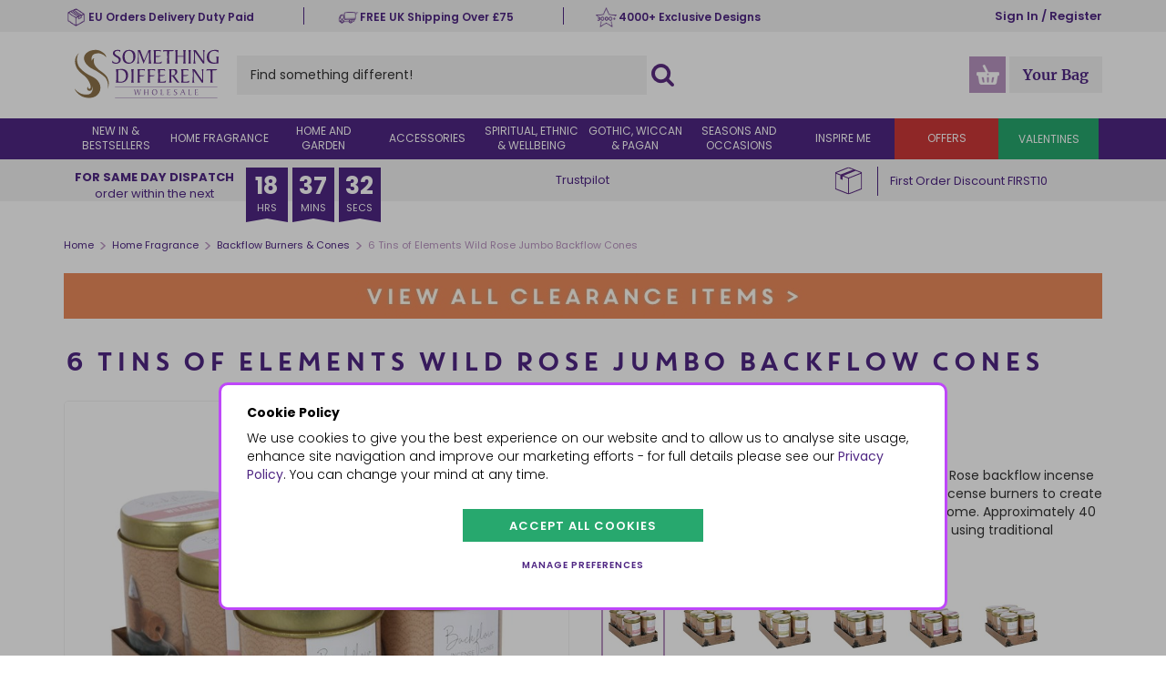

--- FILE ---
content_type: text/html; charset=utf-8
request_url: https://www.somethingdifferentwholesale.co.uk/home-fragrance/backflow-burners-cones/6-Packs-Elements-Wild-Rose-Jumbo-Backflow-Cones/
body_size: 47675
content:


<!DOCTYPE html>
<!--[if IE 9]><html lang="en" class="no-js ie9"> <![endif]-->
<!--[if gt IE 9]><!-->
<html lang="en" class="no-js">
<!--<![endif]-->
<head>
    <meta charset="utf-8">
    <meta http-equiv="X-UA-Compatible" content="IE=edge">
    <meta name="viewport" content="width=device-width, initial-scale=1, maximum-scale=1">
    <meta name="format-detection" content="telephone=no">

    
<!-- RED.WebControls.Head Start -->
<title>6 Tins of Elements Wild Rose Jumbo Backflow Cones - Something Different Wholesale</title>
<link rel="canonical" href="https://www.somethingdifferentwholesale.co.uk/home-fragrance/backflow-burners-cones/6-Packs-Elements-Wild-Rose-Jumbo-Backflow-Cones/" />
<meta Name="keywords" Content="" />
<meta Name="description" Content="Buy&#32;6&#32;Packs&#32;Elements&#32;Wild&#32;Rose&#32;Jumbo&#32;Backflow&#32;Cones&#32;wholesale&#32;at&#32;competitive&#32;trade&#32;prices.&#32;No&#32;minimum&#32;order&#32;value.&#32;Register&#32;today&#32;for&#32;10%&#32;off&#32;your&#32;first&#32;order.&#32;Trusted&#32;UK&#32;supplier." />
<meta property="og:title" content="6&#32;Tins&#32;of&#32;Elements&#32;Wild&#32;Rose&#32;Jumbo&#32;Backflow&#32;Cones" />
<meta property="og:type" content="website" />
<meta property="og:url" content="https://www.somethingdifferentwholesale.co.uk/home-fragrance/backflow-burners-cones/6-Packs-Elements-Wild-Rose-Jumbo-Backflow-Cones/" />
<meta property="og:image" content="https://www.somethingdifferentwholesale.co.uk/Images/Product/Default/xlarge/BC_61022.jpg" />
<meta property="og:description" content="Buy&#32;6&#32;Packs&#32;Elements&#32;Wild&#32;Rose&#32;Jumbo&#32;Backflow&#32;Cones&#32;wholesale&#32;at&#32;competitive&#32;trade&#32;prices.&#32;No&#32;minimum&#32;order&#32;value.&#32;Register&#32;today&#32;for&#32;10%&#32;off&#32;your&#32;first&#32;order.&#32;Trusted&#32;UK&#32;supplier." />
<link rel="alternate" hreflang="en-GB" href="https://www.somethingdifferentwholesale.co.uk/home-fragrance/backflow-burners-cones/6-Packs-Elements-Wild-Rose-Jumbo-Backflow-Cones/" />
<link rel="alternate" hreflang="en-IE" href="https://www.somethingdifferentwholesale.com/ie/home-fragrance/backflow-burners-cones/6-Packs-Elements-Wild-Rose-Jumbo-Backflow-Cones/" />
<link rel="alternate" hreflang="x-default" href="https://www.somethingdifferentwholesale.co.uk/home-fragrance/backflow-burners-cones/6-Packs-Elements-Wild-Rose-Jumbo-Backflow-Cones/" />
    <script
        data-consent-defaultstate='{"full":false,"necessary":true,"functional":true,"personalisation":true,"analytics":true,"advertising":true,"expiryDate":null,"dialogopen":false,"customised":false}'
        data-consent-config='{"cookieExpiryInDays":90,"enableGoogleConsentMode":true,"enableScriptObserver":true,"cookieName":"App.CookieConsent.1-/","scriptDefinitions":[{"urlMatchType":1,"url":"https://songbirdstag.cardinalcommerce.com","category":"necessary","googleConsentModeCategory":"necessary"},{"urlMatchType":1,"url":"https://s7.addthis.com","category":"functional","googleConsentModeCategory":""},{"urlMatchType":1,"url":"https://cdn.feedbackify.com/","category":"functional","googleConsentModeCategory":""},{"urlMatchType":1,"url":"https://static.zdassets.com/","category":"functional","googleConsentModeCategory":""},{"urlMatchType":1,"url":"https://widget.trustpilot.com","category":"functional","googleConsentModeCategory":""},{"urlMatchType":1,"url":"https://s3.amazonaws.com/","category":"functional","googleConsentModeCategory":"necessary"},{"urlMatchType":1,"url":"https://m.addthis.com","category":"functional","googleConsentModeCategory":""},{"urlMatchType":1,"url":"https://z.moatads.com","category":"functional","googleConsentModeCategory":""},{"urlMatchType":1,"url":"https://connect.facebook.net/","category":"analytics","googleConsentModeCategory":"necessary"},{"urlMatchType":1,"url":"https://unpkg.com/web-vitals","category":"necessary","googleConsentModeCategory":""},{"urlMatchType":1,"url":"https://songbird.cardinalcommerce.com","category":"necessary","googleConsentModeCategory":""},{"urlMatchType":1,"url":"//www.googleadservices.com","category":"advertising","googleConsentModeCategory":""},{"urlMatchType":1,"url":"https://www.googleadservices.com","category":"advertising","googleConsentModeCategory":""},{"urlMatchType":1,"url":"https://googleads.g.doubleclick.net","category":"analytics","googleConsentModeCategory":""},{"urlMatchType":1,"url":"//downloads.mailchimp.com","category":"necessary","googleConsentModeCategory":""},{"urlMatchType":1,"url":"https://downloads.mailchimp.com","category":"necessary","googleConsentModeCategory":""},{"urlMatchType":1,"url":"https://mc.us6.list-manage.com","category":"necessary","googleConsentModeCategory":""},{"urlMatchType":1,"url":"//emails.somethingdifferentwholesale.co.uk","category":"necessary","googleConsentModeCategory":""},{"urlMatchType":1,"url":"https://emails.somethingdifferentwholesale.co.uk","category":"necessary","googleConsentModeCategory":""},{"urlMatchType":0,"url":"/resources/SDWholesale/user/hokodo\\.js","category":"advertising","googleConsentModeCategory":""},{"urlMatchType":1,"url":"https://cdn.jsdelivr.net/npm/intl-tel-input","category":"necessary","googleConsentModeCategory":""},{"urlMatchType":0,"url":"/DependencyHandler\\.axd/","category":"necessary","googleConsentModeCategory":null},{"urlMatchType":0,"url":"/resources/jquery/","category":"necessary","googleConsentModeCategory":null},{"urlMatchType":0,"url":"/resources/payment/","category":"necessary","googleConsentModeCategory":null},{"urlMatchType":0,"url":"/resources/platform/","category":"necessary","googleConsentModeCategory":null},{"urlMatchType":0,"url":"/resources/insite/js","category":"necessary","googleConsentModeCategory":null},{"urlMatchType":0,"url":"/resources/System/js","category":"necessary","googleConsentModeCategory":null},{"urlMatchType":0,"url":"/resources/(.+?)/javascript/","category":"necessary","googleConsentModeCategory":null},{"urlMatchType":0,"url":"/resources/(.+?)/scripts/","category":"necessary","googleConsentModeCategory":null},{"urlMatchType":0,"url":"^https://.+\\.pcapredict\\.com/js/sensor\\.js","category":"necessary","googleConsentModeCategory":null},{"urlMatchType":0,"url":"^https://.+\\.postcodeanywhere\\.co\\.uk/js/platformcaptureplus.+\\.js","category":"necessary","googleConsentModeCategory":null},{"urlMatchType":0,"url":"^https://checkoutshopper-.+\\.adyen\\.com","category":"necessary","googleConsentModeCategory":null},{"urlMatchType":0,"url":"^https://(test|secure)\\.pay4later\\.com","category":"necessary","googleConsentModeCategory":null},{"urlMatchType":1,"url":"https://payments.worldpay.com","category":"necessary","googleConsentModeCategory":null},{"urlMatchType":1,"url":"https://secure.worldpay.com","category":"necessary","googleConsentModeCategory":null},{"urlMatchType":1,"url":"https://secure-test.worldpay.com","category":"necessary","googleConsentModeCategory":null},{"urlMatchType":1,"url":"https://cdn.worldpay.com","category":"necessary","googleConsentModeCategory":null},{"urlMatchType":1,"url":"https://webservices.securetrading.net","category":"necessary","googleConsentModeCategory":null},{"urlMatchType":1,"url":"https://x.klarnacdn.net","category":"necessary","googleConsentModeCategory":null},{"urlMatchType":1,"url":"https://live.adyen.com","category":"necessary","googleConsentModeCategory":null},{"urlMatchType":1,"url":"https://www.paypalobjects.com/api/checkout.min.js","category":"necessary","googleConsentModeCategory":null},{"urlMatchType":1,"url":"https://www.paypal.com/tagmanager/pptm.js","category":"necessary","googleConsentModeCategory":null},{"urlMatchType":2,"url":"https://test.apruve.com/js/v4/apruve.js","category":"necessary","googleConsentModeCategory":null},{"urlMatchType":2,"url":"https://app.apruve.com/js/v4/apruve.js","category":"necessary","googleConsentModeCategory":null},{"urlMatchType":1,"url":"https://js.hokodo.co/hokodo-js/v1","category":"necessary","googleConsentModeCategory":null},{"urlMatchType":1,"url":"https://js-sandbox.hokodo.co/hokodo-js/v1","category":"necessary","googleConsentModeCategory":null},{"urlMatchType":1,"url":"https://www.gstatic.com/recaptcha/","category":"necessary","googleConsentModeCategory":null},{"urlMatchType":1,"url":"https://www.google.com/recaptcha","category":"necessary","googleConsentModeCategory":null},{"urlMatchType":1,"url":"https://pay.google.com","category":"necessary","googleConsentModeCategory":null},{"urlMatchType":1,"url":"https://www.googletagmanager.com/","category":"necessary","googleConsentModeCategory":null},{"urlMatchType":1,"url":"https://songbirdstag.cardinalcommerce.com","category":"necessary","googleConsentModeCategory":null},{"urlMatchType":1,"url":"https://www.google-analytics.com/","category":"analytics","googleConsentModeCategory":"necessary"},{"urlMatchType":1,"url":"https://songbirdstag.cardinalcommerce.com","category":"necessary","googleConsentModeCategory":null},{"urlMatchType":1,"url":"https://songbird.cardinalcommerce.com","category":"necessary","googleConsentModeCategory":null},{"urlMatchType":0,"url":"^https://(sandbox|www)\\.paypal\\.com/sdk/js","category":"necessary","googleConsentModeCategory":null},{"urlMatchType":1,"url":"https://js.stripe.com/v3","category":"necessary","googleConsentModeCategory":null},{"urlMatchType":1,"url":"https://cdn.dnapayments.com/","category":"necessary","googleConsentModeCategory":null},{"urlMatchType":1,"url":"https://test-pay.dnapayments.com/","category":"necessary","googleConsentModeCategory":null},{"urlMatchType":1,"url":"https://pay.dnapayments.com/","category":"necessary","googleConsentModeCategory":null},{"urlMatchType":1,"url":"https://accounts.google.com/gsi/client","category":"necessary","googleConsentModeCategory":null},{"urlMatchType":1,"url":"https://connect.facebook.net/","category":"necessary","googleConsentModeCategory":null},{"urlMatchType":1,"url":"https://appleid.cdn-apple.com/appleauth/static/jsapi/appleid/1/","category":"necessary","googleConsentModeCategory":null}],"debug":false,"onFullConsentEnableDefinedScriptsOnly":false}'>
        var __assign=this&&this.__assign||function(){return __assign=Object.assign||function(n){for(var t,r,i=1,u=arguments.length;i<u;i++){t=arguments[i];for(r in t)Object.prototype.hasOwnProperty.call(t,r)&&(n[r]=t[r])}return n},__assign.apply(this,arguments)};(function(){
/*! js-cookie v2.2.1 | MIT | https://github.com/js-cookie/js-cookie */
var n,t;if(!function(n){var t,r,i;("function"==typeof define&&define.amd&&(define(n),t=!0),"object"==typeof exports&&(module.exports=n(),t=!0),t)||(r=window.Cookies,i=window.Cookies=n(),i.noConflict=function(){return window.Cookies=r,i})}(function(){function n(){for(var i,r,n=0,t={};n<arguments.length;n++){i=arguments[n];for(r in i)t[r]=i[r]}return t}function t(n){return n.replace(/(%[0-9A-Z]{2})+/g,decodeURIComponent)}function i(r){function u(){}function f(t,i,f){var s,o,e;if("undefined"!=typeof document){f=n({path:"/"},u.defaults,f);"number"==typeof f.expires&&(f.expires=new Date(1*new Date+864e5*f.expires));f.expires=f.expires?f.expires.toUTCString():"";try{s=JSON.stringify(i);/^[\{\[]/.test(s)&&(i=s)}catch(h){}i=r.write?r.write(i,t):encodeURIComponent(i+"").replace(/%(23|24|26|2B|3A|3C|3E|3D|2F|3F|40|5B|5D|5E|60|7B|7D|7C)/g,decodeURIComponent);t=encodeURIComponent(t+"").replace(/%(23|24|26|2B|5E|60|7C)/g,decodeURIComponent).replace(/[\(\)]/g,escape);o="";for(e in f)f[e]&&(o+="; "+e,!0!==f[e]&&(o+="="+f[e].split(";")[0]));return document.cookie=t+"="+i+o}}function e(n,i){var s,u,f;if("undefined"!=typeof document){for(var e={},h=document.cookie?document.cookie.split("; "):[],o=0;o<h.length;o++){s=h[o].split("=");u=s.slice(1).join("=");i||'"'!==u.charAt(0)||(u=u.slice(1,-1));try{if(f=t(s[0]),u=(r.read||r)(u,f)||t(u),i)try{u=JSON.parse(u)}catch(c){}if(e[f]=u,n===f)break}catch(c){}}return n?e[n]:e}}return u.set=f,u.get=function(n){return e(n,!1)},u.getJSON=function(n){return e(n,!0)},u.remove=function(t,i){f(t,"",n(i,{expires:-1}))},u.defaults={},u.withConverter=i,u}return i(function(){})}),typeof window!="undefined")try{if(n=new window.CustomEvent("test",{cancelable:!0}),n.preventDefault(),n.defaultPrevented!==!0)throw new Error("Could not prevent default");}catch(i){t=function(n,t){var i,r;return t=t||{bubbles:!1,cancelable:!1,detail:undefined},i=document.createEvent("CustomEvent"),i.initCustomEvent(n,t.bubbles,t.cancelable,t.detail),r=i.preventDefault,i.preventDefault=function(){r.call(this);try{Object.defineProperty(this,"defaultPrevented",{get:function(){return!0}})}catch(n){this.defaultPrevented=!0}},i};t.prototype=window.Event.prototype;window.CustomEvent=t}})(),function(){var n=function(){function r(n,t){return t=t||document,t.querySelector(n)}function st(n,t){return t=t||document,t.querySelectorAll(n)}function o(n){return"data-consent-".concat(n)}function u(n){return"[".concat(o(n),"]")}function w(n){n.setAttribute(o("uistate"),"hidden")}function b(n){n.setAttribute(o("uistate"),"visible")}function l(n,t,i){n&&n.addEventListener(t,i)}function ht(n,t,i){if(n)for(var r=0;r<n.length;r++)l(n[r],t,i)}function c(n,t,i){n.dispatchEvent(new CustomEvent("cookie-consent-".concat(t),{detail:i,bubbles:!0,cancelable:!0,composed:!1}))}function it(){return e.cookieName}function kt(){var n=__assign({},wt),f=r(u("config")),i,o,t,s;if(f&&(n=__assign(__assign({},n),JSON.parse(f.dataset.consentConfig))),n.enableGoogleConsentMode)for(i=0,o=n.scriptDefinitions;i<o.length;i++)t=o[i],t.googleConsentModeCategory&&(t.oldCategory=t.category,t.category=t.googleConsentModeCategory);n.onFullConsentEnableDefinedScriptsOnly&&(et.full=!1);e=n;s=r(u("defaultstate"));s&&(tt=__assign(__assign({},h),JSON.parse(f.dataset.consentDefaultstate)));p("Config",e);p("Default Consent",h);p("Default Switch State",tt)}function dt(){var i=Cookies.get(it()),n;try{n=JSON.parse(i)}catch(r){i=null}i||(i=gt(),n=h);n.necessary||(n.necessary=!0,a(n));ot=n.dialogopen;t=n}function a(n){var i=t;n.necessary||(n.necessary=!0);n.full=n.functional&&n.personalisation&&n.analytics&&n.advertising;t=n;Cookies.set(it(),JSON.stringify(n),{expires:e.cookieExpiryInDays,path:"/",sameSite:"Strict",secure:!0});c(document,"updated",{previousState:i,newState:n})}function gt(){return a(h),Cookies.get(it())}function ni(){n=r(u("dialog"));!n&&console&&vt&&vt("No consent dialog is available, all customers will have only the necessary cookies enabled.");n&&(i.openDialogButton=r(u("opendialog")),i.acceptAllButton=st(u("acceptall"),n),i.acceptNecessaryButton=st(u("acceptnecessary"),n),i.openCustomiseSectionButton=r(u("customise='open'"),n),i.saveCustomiseSectionButton=r(u("customise='save'"),n),i.closeCustomiseSectionButton=r(u("customise='close'"),n))}function ti(){n&&(ot?ct(n):k(n),l(i.openDialogButton,"click",function(){ct(n)}),ht(i.acceptAllButton,"click",function(){y(n);k(n);setTimeout(function(){ei()},0)}),ht(i.acceptNecessaryButton,"click",function(){k(n);setTimeout(function(){oi()},0)}),l(i.openCustomiseSectionButton,"click",function(){setTimeout(function(){ii(n)},0)}),l(i.saveCustomiseSectionButton,"click",function(){y(n);k(n);setTimeout(function(){si(n)},0)}),l(i.closeCustomiseSectionButton,"click",function(){y(n)}))}function ct(t){b(t);c(t,"dialog-show",{dialog:n});ui();y(t)}function k(t){w(t);c(t,"dialog-hide",{dialog:n});fi()}function ii(n){var t=r(u("configure"),n);t.getAttribute(o("uistate"))==="visible"?y(n):ri(n)}function ri(i){var e=r(u("configure"),i),o=r(u("controls"),i),f=tt;(t.full||t.customised)&&(f=t);v(i,"necessary",f.necessary);v(i,"functional",f.functional);v(i,"personalisation",f.personalisation);v(i,"analytics",f.analytics);v(i,"advertising",f.advertising);b(e);w(o);c(e,"customise-show",{dialog:n,configure:e,controls:o})}function v(n,t,i){r('[data-consent-configure-option="'.concat(t,'"]'),n).checked=i}function d(n,t){return r('[data-consent-configure-option="'.concat(t,'"]'),n).checked}function y(t){var i=r(u("configure"),t),f=r(u("controls"),t);w(i);b(f);c(i,"customise-hide",{dialog:n,configure:i,controls:f})}function ui(){var t=i.openDialogButton;w(t);c(n,"opendialog-hide",{dialog:n,openButton:t})}function fi(){var t=i.openDialogButton;b(t);c(n,"opendialog-show",{dialog:n,openButton:t})}function ei(){a(__assign(__assign({},et),nt))}function oi(){a(__assign(__assign(__assign({},bt),nt),{customised:!0}))}function si(n){var t=__assign({},h);t.functional=d(n,"functional");t.personalisation=d(n,"personalisation");t.analytics=d(n,"analytics");t.advertising=d(n,"advertising");t.full=t.functional&&t.personalisation&&t.analytics&&t.advertising;t.customised=!0;a(__assign(__assign({},t),nt))}function hi(){if(window.dataLayer=window.dataLayer||[],e.enableGoogleConsentMode){function n(){dataLayer.push(arguments)}n("consent","default",{ad_storage:f,ad_user_data:f,ad_personalization:f,analytics_storage:f,functionality_storage:f,personalization_storage:f,security_storage:s,wait_for_update:500});n("set","ads_data_redaction",!0);(t.analytics||t.advertising||t.functional||t.personalisation)&&lt(t)}pt()}function lt(){if(e.enableGoogleConsentMode){window.dataLayer=window.dataLayer||[];function n(){dataLayer.push(arguments)}n("consent","update",{ad_storage:t.advertising?s:f,ad_user_data:t.advertising?s:f,ad_personalization:t.advertising?s:f,analytics_storage:t.analytics?s:f,functionality_storage:t.functional?s:f,personalization_storage:t.personalisation?s:f,security_storage:t.necessary?s:f})}}function p(){e.debug&&console&&console.info&&console.info.apply(null,arguments)}function at(){console&&console.warn&&console.warn.apply(null,arguments)}function vt(){console&&console.error&&console.error.apply(null,arguments)}function yt(n,t,i){function c(n){return n.replace(/[.*+?^}{$()|[\]\\]/g,"\\$&")}var u={allowed:!1,ignore:!1,category:"",src:null},s,h,r,f,e;if(i.hasAttribute(o("scriptstate")))return i.dataset.consentScriptstate;if(u.src=i.src||i.dataset.consentSrc||"",!u.src)return __assign(__assign({},u),{allowed:!0});if(u.src&&i.hasAttribute(o("category")))return f=i.getAttribute(o("category")),e=__assign(__assign({},u),{allowed:t[f],category:f}),e;if(u.src&&n&&n.scriptDefinitions)for(s=0,h=n.scriptDefinitions;s<h.length;s++)if(r=h[s],r.regex||(r.regex=r.urlMatchType===0?new RegExp(r.url,"i"):r.urlMatchType===1?new RegExp("^"+c(r.url),"i"):new RegExp("^"+c(r.url)+"$","i")),r.regex.test(u.src))return f=r.category,e=__assign(__assign({},u),{allowed:t[f],category:f,definition:r}),e;return(ci(i),t.full)?__assign(__assign({},u),{allowed:!0}):u}function ut(n,t){if(t.src){var i={};n.src||(i=n,i.src=t.src,i.setAttribute(o("category"),t.category),i.dataset.consentScriptstate=t,n.parentNode.replaceChild(i,n),setTimeout(function(){},50));p("Script ".concat(t.src," has been enabled by cookie consent."),i,n,t)}}function ci(n){at("Script ".concat(n.src," has been included but is unknown to cookie consent."),n)}function ft(n,t){at("Script ".concat(t.src," has been disabled by cookie consent."),n,t);n.parentNode.removeChild(n)}function li(n){for(var h,r,c,u,f,o,i=0,s=n;i<s.length;i++)if(h=s[i],h.addedNodes)for(r=0,c=h.addedNodes;r<c.length;r++)u=c[r],u.nodeType===1&&u.nodeName==="SCRIPT"&&(f=u,o=yt(e,t,f),o.allowed?ut(f,o):ft(f,o))}function ai(){if(e.enableScriptObserver){var n=document.documentElement||document.body,t=new MutationObserver(function(n){return li(n)});t.observe(n,{childList:!0,subtree:!0})}}function g(n,t){for(var r,i,u=0,f=document.querySelectorAll("script[data-consent-scriptstate]");u<f.length;u++)r=f[u],i=r.dataset.consentScriptstate,i&&i.category===n&&i.allowed!==t&&(p("Script ".concat(i.src," state changed")),i.allowed=t,r.setAttribute(o("scriptstate"),i),i.allowed&&i.src&&ut(r,i),i.allowed||ft(r,i))}function pt(){var i=[];for(var n in t)t[n]&&n!=="full"&&i.push(n);window.dataLayer.push({event:"cookie-consent","cookie-consent-state":i.join(",")})}function vi(){document.addEventListener("cookie-consent-updated",function(n){lt();pt();var i=n.detail.previousState,t=n.detail.newState;i.functional!=t.functional&&g("functional",t.functional);i.personalisation!=t.personalisation&&g("personalisation",t.personalisation);i.analytics!=t.analytics&&g("analytics",t.analytics);i.advertising!=t.advertising&&g("advertising",t.advertising)})}function yi(){for(var n,i,r=0,u=document.querySelectorAll('script:not([data-consent-ignore]):not([data-consent-scriptstate]):not([type="text/x-jquery-tmpl"]):not([type="application/ld+json"])');r<u.length;r++)n=u[r],i=yt(e,t,n),i.allowed?ut(n,i):ft(n,i)}function pi(){kt();dt();ai();hi();vi();window.addEventListener("DOMContentLoaded",function(){yi();ni();rt&&rt(n);ti()})}var wt={},h={dialogopen:!0,full:!1,necessary:!0,functional:!1,personalisation:!1,analytics:!1,advertising:!1},bt={full:!1,necessary:!0,functional:!1,personalisation:!1,analytics:!1,advertising:!1},et={full:!0,necessary:!0,functional:!0,personalisation:!0,analytics:!0,advertising:!0},nt={dialogopen:!1},e={},t=h,tt=h,ot=!0,n,i={},s="granted",f="denied",rt=function(){},bi=function(n){rt=n};return pi(),{consentState:t}};window.cookieConsent=window.cookieConsent||new n}();
        </script>
<script>
var WishlistItems = "";
var EmbeddedVideoLink = "\u003ciframe width=\"560\" height=\"315\" src=\"https://www.youtube.com/embed/1fsDkC2K7ms\" title=\"YouTube video player\" frameborder=\"0\" allow=\"accelerometer; autoplay; clipboard-write; encrypted-media; gyroscope; picture-in-picture\"\u003e\u003c/iframe\u003e";
var CurrencySymbol = "\u0026pound;";
var StockNotificationID = 3;
var LoginUrl = "/login/?redirectto=/home-fragrance/backflow-burners-cones/6-Packs-Elements-Wild-Rose-Jumbo-Backflow-Cones/";
var RelatedProductsBaseRequest = "{\"DomainNameID\":1,\"LanguageID\":1,\"PriceListID\":10,\"WarehouseID\":1}";
var Path = "/home-fragrance/backflow-burners-cones/6-Packs-Elements-Wild-Rose-Jumbo-Backflow-Cones/";
var PathAndQuery = "/home-fragrance/backflow-burners-cones/6-Packs-Elements-Wild-Rose-Jumbo-Backflow-Cones/";
var CurrencySymbol = "\u0026pound;";
var IsRetailChannel = false;
var IsB2BChannel = true;
var IsGrossPriceList = false;
var IsNetPriceList = true;
var ChannelID = 1;
var LanguageID = 1;
var CurrencyID = 3;
</script>
<!-- RED.WebControls.Head End -->


    <!-- Favicon -->
    <link rel="apple-touch-icon" sizes="180x180" href="/resources/SDWholesale/images/apple-touch-icon.png">
    <link rel="icon" type="image/ico" href="/resources/SDWholesale/images/favicon-32x32.ico">
    <link rel="icon" type="image/svg" href="/resources/SDWholesale/images/favicon.svg">

    <link rel="mask-icon" href="/resources/SDWholesale/images/mask-icon.svg" color="#000000">

    <!-- Preload fonts -->
    <link rel="preload" href="/resources/SDWholesale/fonts/gochi-hand-v11-latin-regular.woff2" as="font" type="font/woff2" crossorigin>
    <link rel="preload" href="/resources/SDWholesale/fonts/merriweather-v22-latin-300.woff2" as="font" type="font/woff2" crossorigin>
    <link rel="preload" href="/resources/SDWholesale/fonts/merriweather-v22-latin-700.woff2" as="font" type="font/woff2" crossorigin>
    <link rel="preload" href="/resources/SDWholesale/fonts/merriweather-v22-latin-regular.woff2" as="font" type="font/woff2" crossorigin>
    <link rel="preload" href="/resources/SDWholesale/fonts/poppins-v15-latin-300.woff2" as="font" type="font/woff2" crossorigin>
    <link rel="preload" href="/resources/SDWholesale/fonts/poppins-v15-latin-600.woff2" as="font" type="font/woff2" crossorigin>
    <link rel="preload" href="/resources/SDWholesale/fonts/poppins-v15-latin-700.woff2" as="font" type="font/woff2" crossorigin>
    <link rel="preload" href="/resources/SDWholesale/fonts/poppins-v15-latin-regular.woff2" as="font" type="font/woff2" crossorigin>

    

    <script>
        window.$ = function (n) { var r = [], u = function (n) { var t; return (t = n) && t.constructor && t.call && t.apply && r.push(n), u }; return u.attachReady = function (n) { return n(function () { n.each(r, function (n, t) { t() }), r.length = 0 }), n }, u.ready = function (n) { return r.push(n), u }, u }();
 
        /*! modernizr 3.6.0 (Custom Build) | MIT *
        * https://modernizr.com/download/?-csstransforms-csstransforms3d-csstransitions-touchevents-setclasses !*/
        !function(e,n,t){function r(e,n){return typeof e===n}function s(){var e,n,t,s,o,i,a;for(var l in S)if(S.hasOwnProperty(l)){if(e=[],n=S[l],n.name&&(e.push(n.name.toLowerCase()),n.options&&n.options.aliases&&n.options.aliases.length))for(t=0;t<n.options.aliases.length;t++)e.push(n.options.aliases[t].toLowerCase());for(s=r(n.fn,"function")?n.fn():n.fn,o=0;o<e.length;o++)i=e[o],a=i.split("."),1===a.length?Modernizr[a[0]]=s:(!Modernizr[a[0]]||Modernizr[a[0]]instanceof Boolean||(Modernizr[a[0]]=new Boolean(Modernizr[a[0]])),Modernizr[a[0]][a[1]]=s),C.push((s?"":"no-")+a.join("-"))}}function o(e){var n=_.className,t=Modernizr._config.classPrefix||"";if(x&&(n=n.baseVal),Modernizr._config.enableJSClass){var r=new RegExp("(^|\\s)"+t+"no-js(\\s|$)");n=n.replace(r,"$1"+t+"js$2")}Modernizr._config.enableClasses&&(n+=" "+t+e.join(" "+t),x?_.className.baseVal=n:_.className=n)}function i(){return"function"!=typeof n.createElement?n.createElement(arguments[0]):x?n.createElementNS.call(n,"http://www.w3.org/2000/svg",arguments[0]):n.createElement.apply(n,arguments)}function a(){var e=n.body;return e||(e=i(x?"svg":"body"),e.fake=!0),e}function l(e,t,r,s){var o,l,u,f,c="modernizr",d=i("div"),p=a();if(parseInt(r,10))for(;r--;)u=i("div"),u.id=s?s[r]:c+(r+1),d.appendChild(u);return o=i("style"),o.type="text/css",o.id="s"+c,(p.fake?p:d).appendChild(o),p.appendChild(d),o.styleSheet?o.styleSheet.cssText=e:o.appendChild(n.createTextNode(e)),d.id=c,p.fake&&(p.style.background="",p.style.overflow="hidden",f=_.style.overflow,_.style.overflow="hidden",_.appendChild(p)),l=t(d,e),p.fake?(p.parentNode.removeChild(p),_.style.overflow=f,_.offsetHeight):d.parentNode.removeChild(d),!!l}function u(e,n){return function(){return e.apply(n,arguments)}}function f(e,n,t){var s;for(var o in e)if(e[o]in n)return t===!1?e[o]:(s=n[e[o]],r(s,"function")?u(s,t||n):s);return!1}function c(e){return e.replace(/([a-z])-([a-z])/g,function(e,n,t){return n+t.toUpperCase()}).replace(/^-/,"")}function d(e,n){return!!~(""+e).indexOf(n)}function p(e){return e.replace(/([A-Z])/g,function(e,n){return"-"+n.toLowerCase()}).replace(/^ms-/,"-ms-")}function m(n,t,r){var s;if("getComputedStyle"in e){s=getComputedStyle.call(e,n,t);var o=e.console;if(null!==s)r&&(s=s.getPropertyValue(r));else if(o){var i=o.error?"error":"log";o[i].call(o,"getComputedStyle returning null, its possible modernizr test results are inaccurate")}}else s=!t&&n.currentStyle&&n.currentStyle[r];return s}function v(n,r){var s=n.length;if("CSS"in e&&"supports"in e.CSS){for(;s--;)if(e.CSS.supports(p(n[s]),r))return!0;return!1}if("CSSSupportsRule"in e){for(var o=[];s--;)o.push("("+p(n[s])+":"+r+")");return o=o.join(" or "),l("@supports ("+o+") { #modernizr { position: absolute; } }",function(e){return"absolute"==m(e,null,"position")})}return t}function h(e,n,s,o){function a(){u&&(delete k.style,delete k.modElem)}if(o=r(o,"undefined")?!1:o,!r(s,"undefined")){var l=v(e,s);if(!r(l,"undefined"))return l}for(var u,f,p,m,h,y=["modernizr","tspan","samp"];!k.style&&y.length;)u=!0,k.modElem=i(y.shift()),k.style=k.modElem.style;for(p=e.length,f=0;p>f;f++)if(m=e[f],h=k.style[m],d(m,"-")&&(m=c(m)),k.style[m]!==t){if(o||r(s,"undefined"))return a(),"pfx"==n?m:!0;try{k.style[m]=s}catch(g){}if(k.style[m]!=h)return a(),"pfx"==n?m:!0}return a(),!1}function y(e,n,t,s,o){var i=e.charAt(0).toUpperCase()+e.slice(1),a=(e+" "+j.join(i+" ")+i).split(" ");return r(n,"string")||r(n,"undefined")?h(a,n,s,o):(a=(e+" "+N.join(i+" ")+i).split(" "),f(a,n,t))}function g(e,n,r){return y(e,t,t,n,r)}var C=[],S=[],w={_version:"3.6.0",_config:{classPrefix:"",enableClasses:!0,enableJSClass:!0,usePrefixes:!0},_q:[],on:function(e,n){var t=this;setTimeout(function(){n(t[e])},0)},addTest:function(e,n,t){S.push({name:e,fn:n,options:t})},addAsyncTest:function(e){S.push({name:null,fn:e})}},Modernizr=function(){};Modernizr.prototype=w,Modernizr=new Modernizr;var _=n.documentElement,x="svg"===_.nodeName.toLowerCase(),b=w._config.usePrefixes?" -webkit- -moz- -o- -ms- ".split(" "):["",""];w._prefixes=b;var T="CSS"in e&&"supports"in e.CSS,z="supportsCSS"in e;Modernizr.addTest("supports",T||z);var P=w.testStyles=l;Modernizr.addTest("touchevents",function(){var t;if("ontouchstart"in e||e.DocumentTouch&&n instanceof DocumentTouch)t=!0;else{var r=["@media (",b.join("touch-enabled),("),"heartz",")","{#modernizr{top:9px;position:absolute}}"].join("");P(r,function(e){t=9===e.offsetTop})}return t});var E="Moz O ms Webkit",j=w._config.usePrefixes?E.split(" "):[];w._cssomPrefixes=j;var N=w._config.usePrefixes?E.toLowerCase().split(" "):[];w._domPrefixes=N;var A={elem:i("modernizr")};Modernizr._q.push(function(){delete A.elem});var k={style:A.elem.style};Modernizr._q.unshift(function(){delete k.style}),w.testAllProps=y,w.testAllProps=g,Modernizr.addTest("csstransforms",function(){return-1===navigator.userAgent.indexOf("Android 2.")&&g("transform","scale(1)",!0)}),Modernizr.addTest("csstransforms3d",function(){return!!g("perspective","1px",!0)}),Modernizr.addTest("csstransitions",g("transition","all",!0)),s(),o(C),delete w.addTest,delete w.addAsyncTest;for(var q=0;q<Modernizr._q.length;q++)Modernizr._q[q]();e.Modernizr=Modernizr}(window,document);
    </script>

    <!-- TrustBox script -->
    <script type="text/javascript" src="//widget.trustpilot.com/bootstrap/v5/tp.widget.bootstrap.min.js" async></script>
    <!-- End TrustBox script -->

    <script type="text/javascript" src="https://widget.trustpilot.com:443/bootstrap/v5/tp.widget.bootstrap.min.js" async defer></script>
<script type="text/javascript" src="https://s7.addthis.com:443/js/300/addthis_widget.js#pubid=" async defer></script>
<link href="/DependencyHandler.axd/d2ef79630fca364972879edcfaf17eea/152/css" rel="preload" as="style"/><link href="/DependencyHandler.axd/d2ef79630fca364972879edcfaf17eea/152/css" type="text/css" rel="stylesheet"/>
<script type="text/javascript">$(function() { $('.advertzone').advertTracking('init', {"SessionID":13458378,"DomainNameID":1,"AdvertID":0,"AdvertZoneID":0,"SiteUrl":"","Url":"","UserID":0}); });</script>
<script type="text/javascript">
$(function() {
    $.fn.searchTerm('Init', 1, 5);
});
</script>
<script type="text/javascript">var addthis_config = { "data_track_addressbar": false };</script>
<script type="text/javascript">var addthis_share = { "title": "6 Tins of Elements Wild Rose Jumbo Backflow Cones", "url": "https://www.somethingdifferentwholesale.co.uk/home-fragrance/backflow-burners-cones/6-Packs-Elements-Wild-Rose-Jumbo-Backflow-Cones/"}</script>
<script type="text/javascript">$(function(){ $.fn.productDetails().setGlobalOptions({"Request":{"ProductCode":"BC_61022","LanguageID":1,"TaxJurisdictionID":4,"WarehouseID":1,"DomainNameID":1,"ProductCategoryID":937,"ProductPriceListID":10,"ParentProductPriceListID":10,"AuthenticationToken":"45lezmfxv4nrv2ezwkiupueo","UserID":0,"AdminUserID":null,"QuantityStepEnabled":true,"CompanyID":0}}); });</script>
<script type="text/javascript">$(function(){ $.fn.productDetails().setGlobalOptions({"Request":{"ProductID":7135,"SelectedProductID":7135,"LanguageID":1,"TaxJurisdictionID":4,"WarehouseID":1,"DomainNameID":1,"ProductCategoryID":937,"ProductPriceListID":10,"ParentProductPriceListID":10,"AuthenticationToken":"45lezmfxv4nrv2ezwkiupueo","UserID":0,"AdminUserID":null,"QuantityStepEnabled":true,"CompanyID":0},"TargetName":null,"DimensionSingleValueDisplayMode":1}); });</script>
<script type="text/javascript">$(function(){ $("[data-pd-target='']").productDetails(); });</script>
<script id="ctl00_ctl00_InsideWrapperContent_mainContent_Body_Product_ctl03_ctl00_jtmpl" type="text/x-jquery-tmpl">##var ClientID = "ctl00_ctl00_InsideWrapperContent_mainContent_Body_Product_ctl03_ctl00"##

                <div class="product-title">
                    <h1 class="product-name">{{= Product.ProductName}}</h1>
                </div>
            </script>
<script id="ctl00_ctl00_InsideWrapperContent_mainContent_Body_Product_ctl03_ctl01_ctl00_jtmpl" type="text/x-jquery-tmpl">##var ClientID = "ctl00_ctl00_InsideWrapperContent_mainContent_Body_Product_ctl03_ctl01_ctl00"##

            <div class="row">
                <div class="col-sm-12">
                    <div class="main-image">
                        

                        {{if Product.Attributes.PromoText}}
                            <div class="product-special">{{= Product.Attributes.PromoText}}</div>
                        {{/if}}

                        {{if Product.ProductPrimaryImages.DEFAULT_LARGE }}
                            <img
                                src="{{= Product.ProductPrimaryImages.DEFAULT_LARGE}}" alt="{{= Product.ProductName}}"
                                width="553" height="553"
                                style="aspect-ratio: 553 / 553"
                                class="scaleAll loading-image" />
                            {{if Product.ProductPrimaryImages.DEFAULT_XLARGE }}
                                <a href="{{= Product.ProductPrimaryImages.DEFAULT_XLARGE}}" title="{{= Product.ProductName}}" class="MagicZoom" id="Zoomer" data-options="autostart: false; zoomWidth:400px; zoomHeight:400px">
                                    <img 
					                    src="[data-uri]" data-src="{{= Product.ProductPrimaryImages.DEFAULT_LARGE}}"
					                    width="553" height="553"
					                    style="aspect-ratio: 553 / 553"
                                        class="scaleAll"
					                    alt="{{= Product.ProductName}}"/>
                                </a>
                            {{else}}
                                <a href="{{= Product.ProductPrimaryImages.DEFAULT_LARGE}}" title="{{= Product.ProductName}}" class="MagicZoom" id="Zoomer" data-options="autostart: false; zoomWidth:400px; zoomHeight:400px">
                                    <img 
					                    src="[data-uri]" data-src="{{= Product.ProductPrimaryImages.DEFAULT_LARGE}}"
					                    width="553" height="553"
					                    style="aspect-ratio: 553 / 553"
                                        class="scaleAll"
					                    alt="{{= Product.ProductName}}"/>
                                </a>
                            {{/if}}
                        {{else}}
                            <img 
					            src="[data-uri]" data-src="/Images/Product/Default/large/no-image-retail.gif"
					            width="553" height="553"
					            style="aspect-ratio: 553 / 553"
                                class="scaleAll"
					            alt="No Image"/>
                        {{/if}}

                        {{if Product.Attributes.SwatchesHtml}}
                        <div class="product-swatches">
                            {{html Product.Attributes.SwatchesHtml}}
                        </div>
                        {{/if}}
                    </div>
                </div>

                {{if Product.ProductImages.ALTERNATIVE || Product.Attributes.Image360Path || Product.Attributes.YouTubeVideo}}
                <div class="col-sm-12">
                    <div id="alternative-images" class="MagicScroll alternative-images">
                         {{if EmbeddedVideoLink}}
                            <a href="#" class="product-video_popup_open">
                                <img 
					                src="[data-uri]" data-src="/resources/SDWholesale/images/youtube-thumbnail.png"
					                width="100" height="100"
					                style="aspect-ratio: 100 / 100"
                                    class="scaleAll"
					                alt="Youtube Logo"/>
                            </a>
                        {{/if}}
                        {{if Product.Attributes.Image360Path}}
                            <a href="#" class="magic_360_popup_open magic360view">
                                <img 
					                src="[data-uri]" data-src="/resources/SDWholesale/images/360viewer.svg"
					                width="101" height="65"
					                style="aspect-ratio: 101 / 65"
                                    class="scaleAll"
					                alt="360 viewer"/>
                            </a>
                        {{/if}}

                        <a title="{{= Product.ProductName}}" data-zoom-id="Zoomer"
                            href="{{if Product.ProductPrimaryImages.DEFAULT_XLARGE}}{{= Product.ProductPrimaryImages.DEFAULT_XLARGE}}{{else}}{{= Product.ProductPrimaryImages.DEFAULT_LARGE}}{{/if}}"
                            data-image="{{= Product.ProductPrimaryImages.DEFAULT_LARGE}}">
                            <img 
					            src="[data-uri]" data-src="{{= Product.ProductPrimaryImages.DEFAULT_SMALL}}"
					            width="100" height="100"
					            style="aspect-ratio: 100 / 100"
                                class="scaleAll"
					            alt="{{= Product.ProductName}}"/>
                        </a>

                        {{if Product.ProductImages.ALTERNATIVE}}
                            {{each(imagei, altImage) Product.ProductImages.ALTERNATIVE.Images}}
                                    <a data-zoom-id="Zoomer" 
                                        href="{{= altImage.Sizes.XLARGE.ImagePath}}" 
                                        data-image="{{= altImage.Sizes.LARGE.ImagePath}}" 
                                        title="{{= Product.ProductName}}">
                                        <img 
					                        src="[data-uri]" data-src="{{= altImage.Sizes.SMALL.ImagePath}}"
					                        width="100" height="100"
					                        style="aspect-ratio: 100 / 100"
                                            class="scaleAll"
					                        alt="{{= Product.ProductName}}"/>
                                    </a>
                            {{/each}}
                        {{/if}}
                    </div>
                </div>
                {{/if}}

                {{if Product.Attributes.Image360Path}}
                <div id="ctl00_ctl00_InsideWrapperContent_mainContent_Body_Product_ctl03_ctl01_ctl01_ctl01" class="pd-vd-variationdetails well product-360-large" data-sdw-360="" data-jtmplid="ctl00_ctl00_InsideWrapperContent_mainContent_Body_Product_ctl03_ctl01_ctl01_ctl01_jtmpl" data-pd-variation-render>

</div>
                {{/if}}
            </div>
        </script>
<script id="ctl00_ctl00_InsideWrapperContent_mainContent_Body_Product_ctl03_ctl01_ctl01_ctl00_ctl00_jtmpl" type="text/x-jquery-tmpl">##var ClientID = "ctl00_ctl00_InsideWrapperContent_mainContent_Body_Product_ctl03_ctl01_ctl01_ctl00_ctl00"##

                <a href="?productlist_productlisttypeid=4&productlist_add={{= Product.ProductID}}"><span class="sprite wishlist" data-wishlistid="{{= Product.ProductID}}"></span></a>
            </script>
<script id="ctl00_ctl00_InsideWrapperContent_mainContent_Body_Product_ctl03_ctl01_ctl01_ctl01_jtmpl" type="text/x-jquery-tmpl">##var ClientID = "ctl00_ctl00_InsideWrapperContent_mainContent_Body_Product_ctl03_ctl01_ctl01_ctl01"##

                        <div id="magic_360_popup" class="popup magic360-popup">
                            <a href="#" class="magic_360_popup_close close" title="Close">
                                <span class='accessibility-text'>
                                    Close
                                </span>
                            </a>
			                <a class="Magic360" href="#" data-magic360-options="filename:{{= Product.Attributes.Image360Path}}-{col}.jpg;">
                                <img 
					                src="/Assets/Images/360/{{= Product.Attributes.Image360Path}}/{{= Product.Attributes.Image360Path}}-01.jpg"
					                width="1000" height="1000"
					                style="aspect-ratio: 1000 / 1000" />
			                </a>
		                </div>
                    </script>
<script id="ctl00_ctl00_InsideWrapperContent_mainContent_Body_Product_ctl03_ctl02_ctl00_jtmpl" type="text/x-jquery-tmpl">##var ClientID = "ctl00_ctl00_InsideWrapperContent_mainContent_Body_Product_ctl03_ctl02_ctl00"##

        
            <div class="row">
                <div class="col-xs-12">
                    <div class="product-code"><span class="product-code-title">Product Code:</span> {{= Product.ProductCode}}</div>
                </div>
            </div>
            <div class="row">
                <div class="col-xs-7"> 
                    {{if Product.Attributes.StockStatus}} 
                        <div class="{{if Product.Attributes.StockStatus == "Out of Stock"}}product-out{{else}}product-in{{/if}}">
                            {{if Product.Attributes.StockStatus == "Out of Stock"}}
                                {{= Product.Attributes.StockStatus}}
                            {{else}}
                                {{= Product.Attributes.StockStatus}}
                            {{/if}}

                            {{if Product.Attributes.AvailabilityDate}} 
                                <div class="product-stockdate"> -&nbsp;{{= Product.Attributes.AvailabilityDate}}</div>
                            {{/if}}
                        </div>
                    {{/if}}
                </div>
                <div class="col-xs-5"> 
                    
                </div>
            </div>
    </script>
<script id="ctl00_ctl00_InsideWrapperContent_mainContent_Body_Product_ctl03_ctl03_jtmpl" type="text/x-jquery-tmpl">##var ClientID = "ctl00_ctl00_InsideWrapperContent_mainContent_Body_Product_ctl03_ctl03"##

                                        {{if Product.ProductShortDescription}}
                                            <div class="product-description">{{html Product.ProductShortDescription}}</div>
                                        {{/if}}

                                        {{if Product.ProductLongDescription}}
                                            <div class="product-more-details"><a href="#more-details">Read full description&nbsp;<span class="sprite full-description-icon"></span></a></div>
                                        {{/if}}
                                    </script>
<script id="ctl00_ctl00_InsideWrapperContent_mainContent_Body_Product_ctl03_ctl05_jtmpl" type="text/x-jquery-tmpl">##var ClientID = "ctl00_ctl00_InsideWrapperContent_mainContent_Body_Product_ctl03_ctl05"##

                                            {{if Product.Attributes.YouSavePercentage}}
                                                <div class="product-yousave">
                                                    You save {{= Product.Attributes.YouSavePercentage}}%!
                                                </div>
                                            {{/if}}
                                        </script>
<script id="ctl00_ctl00_InsideWrapperContent_mainContent_Body_Product_ctl03_ctl06_ctl01_jtmpl" type="text/x-jquery-tmpl">##var ClientID = "ctl00_ctl00_InsideWrapperContent_mainContent_Body_Product_ctl03_ctl06_ctl01"##

                {{if Product.Attributes.OutOfStock == 'True'}}
                    <div class="product-stock-incoming">
                        

<div class="stock-notification">
    <a href="?productlist_productlisttypeid=3&amp;productlist_quantity=24&amp;stocknotification_add=1&amp;goaltype=bis&amp;productlist_add={{= Product.ProductID}}" data-custom-maintainscroll="{{= Product.ProductCode}}" data-stock-watcher-url="?productlist_productlisttypeid=7&amp;productlist_add={{= Product.ProductID}}" class="tertiary-button stock-notification fnmaintainpostback notify-in-stock">NOTIFY WHEN BACK IN STOCK</a>
    <a href="?productlist_productlisttypeid=3&amp;productlist_quantity=24&amp;stocknotification_add=1&amp;goaltype=bis&amp;productlist_add={{= Product.ProductID}}" data-custom-maintainscroll="{{= Product.ProductCode}}" data-stock-watcher-url="?productlist_productlisttypeid=7&amp;productlist_add={{= Product.ProductID}}" class="tertiary-button stock-notification-short fnmaintainpostback notify-in-stock">NOTIFY</a>
</div>

                    </div>
                {{else}}
                    {{if Product.Attributes.IncomingStock == 'True'}}
                        <div class="product-stock-incoming">
                            

<div class="stock-notification">
    <a href="?productlist_productlisttypeid=3&amp;productlist_quantity=24&amp;stocknotification_add=1&amp;goaltype=nwr&amp;productlist_add={{= Product.ProductID}}" data-custom-maintainscroll="{{= Product.ProductCode}}" data-stock-watcher-url="?productlist_productlisttypeid=7&amp;productlist_add={{= Product.ProductID}}" class="tertiary-button stock-notification fnmaintainpostback notify-released">NOTIFY WHEN RELEASED</a>
    <a href="?productlist_productlisttypeid=3&amp;productlist_quantity=24&amp;stocknotification_add=1&amp;goaltype=nwr&amp;productlist_add={{= Product.ProductID}}" data-custom-maintainscroll="{{= Product.ProductCode}}" data-stock-watcher-url="?productlist_productlisttypeid=7&amp;productlist_add={{= Product.ProductID}}" class="tertiary-button stock-notification-short fnmaintainpostback notify-released">NOTIFY</a>
</div>
               
                        </div>
                    {{/if}}
                {{/if}}

                {{if Product.Attributes.OutOfStock != 'True' && Product.Attributes.IncomingStock != 'True'}}
                    <div class="add-to-basket">                                
                        {{if Product.QuantityStep > 1}}
                            <div class="purchase-details">Purchase in multiples of {{= Product.QuantityStep}}</div>
                        {{/if}}

                        <div class="quantity-box">
                            <div class="controls">
                                <div class="action decrease">-</div>
                            </div>

                            <div class="quantity-input">

                            <input 
                                class="input basket_quantity"
                                type="number"
                                name="basket_quantity"
                                title="Quantity"
                                value="{{= Product.MinimumOrderQuantity}}"
                                {{if Product.ProductStockCheck.QuantityStepEnabled}}
                                min="{{= Product.MinimumOrderQuantity}}"
                                {{if Product.MaximumOrderQuantity > 0}}max="{{= Product.MaximumOrderQuantity}}"{{/if}}
                                data-quantitystep="{{= Product.QuantityStep}}"
                                {{/if}}
                                data-quantitystepenabled="{{= Product.ProductStockCheck.QuantityStepEnabled}}" />

                            </div>

                            <div class="controls">
                                <div class="action increase">+</div>
                            </div>
                        </div>

                        <button type="submit" class="primary-button button ajax-load-next" data-pd-variation-disabletillselection data-ajax-addtobasket-button>
                            <p class="primary-message hide"><span class="ajax-tick"></span><span class="basketquantity"></span> Added</p>
                            <p class="button-text">Add To Basket</p>
                        </button>
                    </div>
                {{/if}}
                </script>
<script id="ctl00_ctl00_InsideWrapperContent_mainContent_Body_Product_ctl03_ctl06_ctl04_jtmpl" type="text/x-jquery-tmpl">##var ClientID = "ctl00_ctl00_InsideWrapperContent_mainContent_Body_Product_ctl03_ctl06_ctl04"##

            {{if Product.Attributes.OutOfStock == 'True' || Product.Attributes.IncomingStock == 'True'}}
                {{if Product.Attributes.HasInStockAlternativeProducts && Product.Attributes.HasInStockAlternativeProducts == "Yes"}}
                    <button
                    type="submit"
                    class="button tertiary-button alternatives-button full-width flyout"
                    name="Display Alternatives"
                    data-baserequest="{{= RelatedProductsBaseRequest}}"
                    data-product="{{= Product.ProductID}}"
                    data-product-name="{{= Product.ProductName}}"
                    {{if Product.ProductPrimaryImages.DEFAULT_MEDIUM}}
                    data-product-image="{{= Product.ProductPrimaryImages.DEFAULT_MEDIUM}}"
                    {{/if}} 
                    data-productlisttype="{{= StockNotificationID}}"
                    data-custom-maintainscroll
                    >
                    View Alternatives
                </button>
                {{/if}}
            {{/if}}   
        </script>
<script id="ctl00_ctl00_InsideWrapperContent_mainContent_Body_Product_ctl03_ctl07_jtmpl" type="text/x-jquery-tmpl">##var ClientID = "ctl00_ctl00_InsideWrapperContent_mainContent_Body_Product_ctl03_ctl07"##


                                    {{if Product.AttributeGroups && Product.AttributeGroups.Specifications}}
    
                                        <ul class="spec-table">
                                            {{each(agi, Attribute) Product.AttributeGroups.Specifications.Attributes}}
                                                <li>
                                                    {{if Attribute.Value}}
                                                        <span class="attr-name">{{= Attribute.Name}}</span>
                                                        <span class="attr-value">{{= Attribute.Value}}</span>
                                                    {{/if}}
                                                </li>
                                            {{/each}}
                                        </ul>
                                    
                                    {{else}}
                                        <span class="no-spec">No product specifications provided</span>
                                    {{/if}}

                                    {{if Product.AttributeGroups && Product.AttributeGroups.VariationDimensions}}
                                        <ul class="variation-dimensions-values hidden">
                                            {{each(agi, Attribute) Product.AttributeGroups.VariationDimensions.Attributes}}
                                                <li>
                                                    {{if Attribute.Value}}
                                                        <span class="attr-name">{{= Attribute.Name}}</span>
                                                        <span class="attr-value">{{= Attribute.Value}}</span>
                                                    {{/if}}
                                                </li>
                                            {{/each}}                                            
                                        </ul>
                                    {{/if}}
                                </script>
<script id="ctl00_ctl00_InsideWrapperContent_mainContent_Body_Product_ctl04_ctl00_jtmpl" type="text/x-jquery-tmpl">##var ClientID = "ctl00_ctl00_InsideWrapperContent_mainContent_Body_Product_ctl04_ctl00"##

                {{if Product.ProductLongDescription}}
                    <div class="longDescription-container" id="more-details">
                        <div class="longDecription">
              
                            <div class="ld-heading">Product Information</div>

                            <div class="product-description">{{html Product.ProductLongDescription}}</div>
                        </div>
                    </div>
                {{/if}}
            </script>


    

    
    
    
    
    
    
    
    
    
    
    
    
    
    
    
    
    
    

    <link rel="stylesheet" href="https://cdn.jsdelivr.net/npm/intl-tel-input@25.15.0/build/css/intlTelInput.min.css" />
    <script src="https://cdn.jsdelivr.net/npm/intl-tel-input@25.15.0/build/js/intlTelInput.min.js"></script>

    
    
    

    <script>(function(w,d,s,l,i){w[l]=w[l]||[];w[l].push({'gtm.start':new Date().getTime(),event:'gtm.js'});var f=d.getElementsByTagName(s)[0],j=d.createElement(s),dl=l!='dataLayer'?'&l='+l:'';j.async=true;j.src='https://www.googletagmanager.com/gtm.js?id='+i+dl;j.onerror=function(e){console.log('Google Tag Manager failed to load:',e);};f.parentNode.insertBefore(j,f);})(window,document,'script','dataLayer','GTM-WKNW4BG');
$(function(){$(document).analyticsTagManager().init({'currencyCode':"GBP",'productDetailOptions':{'Request':{"ProductCode":null,"LanguageID":1,"TaxJurisdictionID":4,"WarehouseID":1,"DomainNameID":1,"ProductCategoryID":937,"ProductPriceListID":10,"ParentProductPriceListID":10,"AuthenticationToken":"45lezmfxv4nrv2ezwkiupueo","UserID":0,"AdminUserID":null,"QuantityStepEnabled":true,"CompanyID":0} } }); $(document).analyticsTagManager().bindTriggers(); });
$(function(){{$(document).analyticsTagManager().pushComponentAdvertImpressions();}});
</script>
    

    <script type="application/ld+json">[{"logo":"https://www.somethingdifferentwholesale.co.uk/resources/SDWholesale/images/main-website-logo.svg/","contactPoint":{"contactType":"Customer Service","telephone":"01792940288","@context":"http://schema.org","@type":"ContactPoint"},"sameAs":["https://www.facebook.com/SomethingDifferentWholesale/","https://www.instagram.com/somethingdifferentwholesale/?hl=en","https://www.youtube.com/channel/UCHgmi32IDvzPUM5jVoPR69Q?view_as=subscriber","https://twitter.com/SDWholesaleLtd","https://www.pinterest.co.uk/sdwholesale/","https://www.linkedin.com/company/something-different-wholesale/"],"url":"https://www.somethingdifferentwholesale.co.uk/","@context":"http://schema.org","@type":"Organization"},{"category":"Home Fragrance > Backflow Burners & Cones","offers":[{"availability":"http://schema.org/InStock","businessFunction":"http://purl.org/goodrelations/v1#Sell","itemCondition":"NewCondition","@context":"http://schema.org","@type":"Offer"}],"sku":"BC_61022","description":"This cardboard tray includes 6 individual tins of 20 Wild Rose backflow incense cones by Elements Home Fragrance. Use in backflow incense burners to create impressive smoke flow displays while fragrancing the home. Approximately 40 minutes burn time per jumbo cone. Handmade in India using traditional techniques. Vegan. Read directions before use.","image":"https://www.somethingdifferentwholesale.co.uk/Images/Product/Default/medium/BC_61022.jpg","name":"6 Tins of Elements Wild Rose Jumbo Backflow Cones","url":"https://www.somethingdifferentwholesale.co.uk/home-fragrance/backflow-burners-cones/6-Packs-Elements-Wild-Rose-Jumbo-Backflow-Cones/","@context":"http://schema.org","@type":"Product"},{"itemListElement":[{"item":{"@id":"https://www.somethingdifferentwholesale.co.uk/home-fragrance/","name":"Home Fragrance","@context":"http://schema.org","@type":"Thing"},"position":1,"name":"Home","@context":"http://schema.org","@type":"ListItem"},{"item":{"@id":"https://www.somethingdifferentwholesale.co.uk/home-fragrance/backflow-burners-cones/","name":"Backflow Burners & Cones","@context":"http://schema.org","@type":"Thing"},"position":2,"@context":"http://schema.org","@type":"ListItem"},{"item":{"@id":"https://www.somethingdifferentwholesale.co.uk/home-fragrance/backflow-burners-cones/6-Packs-Elements-Wild-Rose-Jumbo-Backflow-Cones/","name":"6 Tins of Elements Wild Rose Jumbo Backflow Cones","@context":"http://schema.org","@type":"Thing"},"position":3,"@context":"http://schema.org","@type":"ListItem"}],"itemListOrder":"ItemListOrderAscending","numberOfItems":3,"@context":"http://schema.org","@type":"BreadcrumbList"}]</script>

    

</head>

<body>
    <!--top header-->
    <noscript><iframe src="https://www.googletagmanager.com/ns.html?id=GTM-WKNW4BG" height="0" width="0" style="display:none;visibility:hidden"></iframe></noscript>

    <a class="back-to-top" href="#header">
        <span class="arrow"></span>
        <span class="text">Back To Top</span>
    </a>

    <a href="#content" class="sr-only sr-only-focusable">Skip to main content</a>
    
    <div class="mobile-navigation-wrapper" data-mobile-menu-show></div>
    <div class="overlay-blocker-mobile" data-close-mobile-menu></div>

    

    

    
    
    


    <div class="wrapper">
        
    

<div class="overlay-blocker mini-basket-blocker"></div>
<div class="overlay-blocker facet-menu-blocker"></div>

<!-- Desktop Header -->


    <header class="header-container">
        <div id="header">
            <div class="top-header">
                <div class="container">
                    <div class="row">
                        <div class="col-md-8 hidden-xs hidden-sm tag">
                            <div class="tag-content">
                                <image src="/resources/SDWholesale/images/header/BoxIcon.png" alt="Box icon" class="tag-icon eu-delivery" />
                                EU Orders Delivery Duty Paid
                            </div>
                            <div class="tag-content">
                                <image src="/resources/SDWholesale/images/header/LorryIcon.png" alt="Lorry icon" class="tag-icon free-shipping" />
                                FREE UK Shipping Over £75
                            </div>
                            <div class="tag-content">
                                <image src="/resources/SDWholesale/images/header/3000Icon.png" alt="Star icon" class="tag-icon designs" />
                                4000+ Exclusive Designs
                            </div>
                        </div>
                        <div class="col-md-4 header-links">
                            
                            <a href="/login/?redirectto=/home-fragrance/backflow-burners-cones/6-Packs-Elements-Wild-Rose-Jumbo-Backflow-Cones/" title="Sign In / Register" class="fnmaintainpostback">Sign In / Register</a>
                            
                        </div>
                    </div>
                </div>
            </div>

            <div class="container">
                <div class="default-header">

                    <div class="column left">
                        <a href="#mobile-menu" title="Mobile Menu" class="mobile-menu hidden-md hidden-lg" data-open-mobile-menu>
                            <span class="sprite navigation-icon"><span class='accessibility-text'>
                                Open mobile menu
                            </span></span>
                        </a>

                        <a href="/" title="Something Different Wholesale">
                            <img
                                src="[data-uri]" data-src="/resources/SDWholesale/images/main-website-logo.svg"
                                width="200" height="88"
                                style="aspect-ratio: 200 / 88"
                                class="sitelogo"
                                alt="Something Different Wholesale" />
                        </a>
                    </div>

                    <div class="column center hidden-xs hidden-sm">
                        <div class="site-search">
                            <form method="get" action="/search-results/" id="SearchForm">
                                <input type="hidden" id="pricelistid" value="10" />
                                <input type="hidden" id="sessionid" value="13458378" />

                                <div class="site-search-input">
                                    <input type="text" name="searchterm" id="searchterm" placeholder="Find something different!" value="" title="Search" class="fnsearchflyoutterm stsearchterm" autocomplete="off" data-flyout-results-location="header-flyout" />
                                    <button class="sprite search-icon button deactive" type="submit" name="searchterm_submit" id="SearchButton" value="Go">Go</button>

                                    

<div class="search-flyout">

        <div class="box-wrap">
            <div class="left-box hidden-xs hidden-sm">
                <script id="ctl00_ctl00_InsideWrapperContent_retailHeader_Search_Flyout_ctl00_searchTermAutoComplete_jtmpl" class="stscripttemplate" type="text/x-jquery-tmpl">##var ClientID = "ctl00_ctl00_InsideWrapperContent_retailHeader_Search_Flyout_ctl00_searchTermAutoComplete"##


        <div class="search-title">Suggested Searches</div>

        {{if SearchTerms.length > 0}}

            <ul>
                {{each(i, SearchTerm) SearchTerms}}
                    <li><a href="/search-results/?searchterm={{= SearchTerm}}">{{= SearchTerm}}</a></li>
                {{/each}}
            </ul>
        {{else}}

            <div class="search-no-hits">
                <p>No suggested searches</p>
            </div>

        {{/if}}

    </script><div id="ctl00_ctl00_InsideWrapperContent_retailHeader_Search_Flyout_ctl00_searchTermAutoComplete" class="stresultsregion">

</div>
                <script type="text/javascript">$(function() { $('#ctl00_ctl00_InsideWrapperContent_retailHeader_Search_Flyout_ctl01_SearchFlyOutCategoryContext').searchFlyOut('Init', {"ResultSize":5,"SearchFlyOut":true,"SortColumnName":"Name","SortDirection":0,"IsCategoryRedirectMatch":false,"AttributeIDList":[],"SearchTermEmpty":true,"AppliedDateFacets":{},"AppliedFacets":{},"AppliedFacetsByNavigationName":{},"CompanyID":0,"DomainNameID":1,"IncludeSubCategoryProducts":false,"IncludeRequiresCustomisationProducts":false,"LanguageID":1,"PriceListID":0,"ParentPriceListID":0,"ProductCategoryID":0,"SearchTarget":5,"SearchTerm":"","IsSearch":true,"Explain":false,"ItemList":null,"UrlString":"https://www.somethingdifferentwholesale.co.uk/home-fragrance/backflow-burners-cones/6-Packs-Elements-Wild-Rose-Jumbo-Backflow-Cones/","BasketTotalLinePriceDiscountedBeforeDelivery":0,"Is404Page":false,"IsLoginPage":false,"OfferIDsAppliedToBasket":[],"PageID":0,"PageInstanceID":0,"ProductID":0,"RequestIP":"","SessionID":0,"TaxJurisdictionID":0,"UserID":0,"AdminUserID":null,"OffersNearlyAppliedToBasket":[]},'ExecuteCategorySearchByRequest')});</script>

<script id="ctl00_ctl00_InsideWrapperContent_retailHeader_Search_Flyout_ctl01_ctl00_jtmpl" class="fnresultstemplate" type="text/x-jquery-tmpl" data-searchtarget="Categories" data-executesearchminchars="3">##var ClientID = "ctl00_ctl00_InsideWrapperContent_retailHeader_Search_Flyout_ctl01_ctl00"##


        <div class="search-title">Categories</div>

        {{if HasCategories}}

            <ul>
                {{each(i, Category) Categories}}
                    <li>
                        <a href="{{= Category.NavigationPath}}?searchterm={{= Request.SearchTerm}}&auto-redirect=1" title="{{= Category.Name}}">{{= Category.Name}}</a>
                    </li>
                {{/each}}
            </ul>

        {{else}}

            <div class="search-no-hits">
                <p>No categories found</p>
            </div>

        {{/if}}

    </script><div id="ctl00_ctl00_InsideWrapperContent_retailHeader_Search_Flyout_ctl01_ctl00" class="header-flyout fnsearchflyout">

</div>
                <script type="text/javascript">$(function() { $('#ctl00_ctl00_InsideWrapperContent_retailHeader_Search_Flyout_ctl02_SearchFlyOutPageFaceted').searchFlyOut('Init', {"SearchTarget":2,"State":3,"TemplateTypeID":0,"IncludeTemplateTypeIDs":[],"ExcludeTemplateTypeIDs":[],"PageSearchFields":[],"CustomParameters":{},"ItemsPropertyDateFormat":"dd MM yyyy","SearchTerm":"","IsSearch":true,"AppliedFacetOrder":{},"AppliedFacets":{},"AppliedFacetsByNavigationName":{},"AppliedDateFacets":{},"ProductCategoryID":0,"PageID":0,"PageInstanceID":0,"ProductID":7135,"SearchTermEmpty":true,"SortFieldID":13,"ExpandedFacets":[],"Is404Page":false,"IsLoginPage":false,"ClearAppliedFacetsOnTextSearch":false,"EnableLazyLoading":true,"EnableLazyLoadingOfPreviousPages":true,"EnableFileSystemCaching":false,"LazyLoadingLoadPosition":99.99,"CurrentLazyLoadingPage":1,"UrlString":"https://www.somethingdifferentwholesale.co.uk/home-fragrance/backflow-burners-cones/6-Packs-Elements-Wild-Rose-Jumbo-Backflow-Cones/","TaxJurisdictionID":4,"LanguageID":1,"RequestIP":"3.145.134.29","UserID":0,"AdminUserID":null,"PriceListID":10,"ParentPriceListID":0,"SessionID":13458378,"DomainNameID":1,"PageSize":5,"PagingFormat":2,"CurrentPage":1,"GroupSize":10,"CompanyID":0,"IncludeSubCategoryProducts":true,"IncludeRequiresCustomisationProducts":true,"ItemList":[],"UserInteracted":false,"WarehouseID":1,"TaxSystem":0,"SearchFlyOut":true,"Explain":false,"IncludeNumericBandsWithZeroResults":false,"BasketTotalLinePriceDiscountedBeforeDelivery":0,"OfferIDsAppliedToBasket":[],"InitialProductCategoryID":0,"IsSearchTermDefinedByFacet":false,"QuantityStepEnabled":true,"OffersNearlyAppliedToBasket":[],"Source":null,"CallCentreOverrideUserProductListRestrictions":false},'ExecutePageSearchByRequest')});</script>

<script id="ctl00_ctl00_InsideWrapperContent_retailHeader_Search_Flyout_ctl02_ctl00_jtmpl" class="fnresultstemplate" type="text/x-jquery-tmpl" data-searchtarget="Pages" data-executesearchminchars="3">##var ClientID = "ctl00_ctl00_InsideWrapperContent_retailHeader_Search_Flyout_ctl02_ctl00"##


        <div class="search-title">Pages</div>

        {{if HasPages}}

            <ul>
                {{each(i, Page) Pages}}
                    <li>
                        <a href="{{= Page.Url}}?searchterm={{= Request.SearchTerm}}" title="{{= Page.Title}}">{{= Page.Title}}</a>
                    </li>
                {{/each}}
            </ul>

        {{else}}

            <div class="search-no-hits">
                <p>No pages found</p>
            </div>

        {{/if}}

    </script><div id="ctl00_ctl00_InsideWrapperContent_retailHeader_Search_Flyout_ctl02_ctl00" class="header-flyout fnsearchflyout">

</div>
            </div>
            <div class="right-box">

                <script type="text/javascript">$(function() { $('#ctl00_ctl00_InsideWrapperContent_retailHeader_Search_Flyout_SearchFlyOutFacetedContext').searchFlyOut('Init',{"SearchTarget":1,"ProductTypeID":0,"TemplateTypeID":0,"CustomParameters":{},"ItemsPropertyDateFormat":"dd MM yyyy","SearchTerm":"","IsSearch":true,"AppliedFacetOrder":{},"AppliedFacets":{},"AppliedFacetsByNavigationName":{},"AppliedDateFacets":{},"ProductCategoryID":0,"PageID":0,"PageInstanceID":0,"ProductID":7135,"SearchTermEmpty":true,"SortFieldID":9,"ExpandedFacets":[],"Is404Page":false,"IsLoginPage":false,"ClearAppliedFacetsOnTextSearch":false,"EnableLazyLoading":true,"EnableLazyLoadingOfPreviousPages":true,"EnableFileSystemCaching":false,"LazyLoadingLoadPosition":99.99,"CurrentLazyLoadingPage":1,"UrlString":"https://www.somethingdifferentwholesale.co.uk/home-fragrance/backflow-burners-cones/6-Packs-Elements-Wild-Rose-Jumbo-Backflow-Cones/","TaxJurisdictionID":4,"LanguageID":1,"RequestIP":"3.145.134.29","UserID":0,"AdminUserID":null,"PriceListID":10,"ParentPriceListID":0,"SessionID":13458378,"DomainNameID":1,"PageSize":6,"PagingFormat":2,"CurrentPage":1,"GroupSize":10,"CompanyID":0,"IncludeSubCategoryProducts":true,"IncludeRequiresCustomisationProducts":true,"ItemList":[],"UserInteracted":false,"WarehouseID":1,"TaxSystem":0,"SearchFlyOut":true,"Explain":false,"IncludeNumericBandsWithZeroResults":false,"BasketTotalLinePriceDiscountedBeforeDelivery":0,"OfferIDsAppliedToBasket":[],"InitialProductCategoryID":0,"IsSearchTermDefinedByFacet":false,"QuantityStepEnabled":true,"OffersNearlyAppliedToBasket":[],"Source":null,"CallCentreOverrideUserProductListRestrictions":false},'ExecuteProductSearchByRequest','')});</script>

                <div class="hidden-md hidden-lg">
                    <script id="ctl00_ctl00_InsideWrapperContent_retailHeader_Search_Flyout_ctl03_searchTermAutoComplete_jtmpl" class="stscripttemplate" type="text/x-jquery-tmpl">##var ClientID = "ctl00_ctl00_InsideWrapperContent_retailHeader_Search_Flyout_ctl03_searchTermAutoComplete"##


        <div class="search-title">Suggested Searches</div>

        {{if SearchTerms.length > 0}}

            <ul>
                {{each(i, SearchTerm) SearchTerms}}
                    <li><a href="/search-results/?searchterm={{= SearchTerm}}">{{= SearchTerm}}</a></li>
                {{/each}}
            </ul>
        {{else}}

            <div class="search-no-hits">
                <p>No suggested searches</p>
            </div>

        {{/if}}

    </script><div id="ctl00_ctl00_InsideWrapperContent_retailHeader_Search_Flyout_ctl03_searchTermAutoComplete" class="stresultsregion">

</div>
                </div>

                <script id="ctl00_ctl00_InsideWrapperContent_retailHeader_Search_Flyout_FacetedSearchFlyOutResults1_jtmpl" class="fnresultstemplate" type="text/x-jquery-tmpl" data-searchtarget="Products" data-executesearchminchars="3">##var ClientID = "ctl00_ctl00_InsideWrapperContent_retailHeader_Search_Flyout_FacetedSearchFlyOutResults1"##

                        <div class="hidden-md hidden-lg">
	                        <a href="/home/search-results/?searchterm={{= Request.SearchTerm}}" title="More Results" class="secondary-button see-all-results">See All Results ({{= Paging.TotalResults}})</a>
                        </div>

                        <div class="search-title">Products</div>

                        {{if HasProducts}}

                            <ul class="products">
                                {{each(i, Product) Products}}
                                <li class="sameHeight">
                                    <div class="product-wrap">

                                        <div class="image">
                                            <a href="{{= Product.Navigation_Product}}?searchterm={{= Request.SearchTerm}}" title="{{= Product.ProductName}}">
                                                {{if Product.ProductPrimaryImages.DEFAULT_SMALL == ""}}
                                                    <img 
							                            src="[data-uri]" data-src="/resources/SDWholesale/images/no-image-retail.gif"
							                            width="80" height="80"
							                            style="aspect-ratio: 80 / 80"
							                            class="scaleAll"
							                            alt="{{= Product.ProductName}}"/>
                                                {{else}}
                                                    <img 
							                            src="[data-uri]" data-src="{{= Product.ProductPrimaryImages.DEFAULT_SMALL}}"
							                            width="80" height="80"
							                            style="aspect-ratio: 80 / 80"
							                            class="scaleAll"
							                            alt="{{= Product.ProductName}}"/>
                                                {{/if}}
                                            </a>
                                        </div>

                                        <div class="product-information">
                                            <p class="title">
                                                <a href="{{= Product.Navigation_Product}}?searchterm={{= Request.SearchTerm}}" title="{{= Product.ProductName}}">{{= Product.ProductName}}</a>
                                            </p>
                                            <p class="search-buttons">
                                                <a href="{{= Product.Navigation_Product}}?searchterm={{= Request.SearchTerm}}" title="{{= Product.ProductName}}" class="secondary-button">View</a>
                                            </p>
                                        </div>
                                    </div>


                                    <!--<div>
                                        <a href="{{= Product.Navigation_Product}}" title="{{= Product.ProductName}}">
                                            {{if Product.ProductPrimaryImages.DEFAULT_SMALL == ""}}
                                                <img src="[data-uri]" data-src="/resources/SDWholesale/images/no-image-retail.gif" alt="{{= Product.ProductName}}" />
                                            {{else}}
                                                <img src="[data-uri]" data-src="{{= Product.ProductPrimaryImages.DEFAULT_SMALL}}" alt="{{= Product.ProductName}}" />
                                            {{/if}}
                                        </a>
                                        <a href="{{= Product.Navigation_Product}}" title="{{= Product.ProductName}}">
                                            <div class="product-information">
                                                <div class="title">{{= Product.ProductName}}</div>
                                            </div>
                                        </a>
                                    </div>
                                    <a href="{{= Product.Navigation_Product}}" title="{{= Product.ProductName}}" class="secondary-button">> View</a>-->
                                </li>
                                {{/each}}
                            </ul>
                            
                            <div class="hidden-xs hidden-sm">
			                    <a href="/home/search-results/?searchterm={{= Request.SearchTerm}}" title="More Results" class="secondary-button see-all-results">See All Results ({{= Paging.TotalResults}})</a>
			                </div>
                        {{else}}

                            <div class="search-no-hits">
                                <p>No products found</p>
                            </div>

                        {{/if}}

                    </script><div id="ctl00_ctl00_InsideWrapperContent_retailHeader_Search_Flyout_FacetedSearchFlyOutResults1" class="header-flyout fnsearchflyout">

</div>

            </div>

        </div>

</div>

                                </div>

                            </form>
                        </div>
                    </div>

                    <div class="column right">

                        



<div id="HeaderMiniBasket" class="header-basket">
    
         <span>
            <span class="icon"><span class="sprite basket-icon"></span></span>
            <span class="text hidden-xs">Your Bag</span>
        </span>
    
</div>
                    </div>
                </div>
            </div>
        </div>

        <div class="mobile-search-container hidden-md hidden-lg">
            <div class="container">
                <form method="get" action="/search-results/">
                    <div class="form-elements">
                        <input type="text" name="searchterm" value="" placeholder="Find something different!" title="Find something different!" class="fnsearchflyoutterm stsearchterm" autocomplete="off" />
                        <button class="sprite search-icon" type="submit" name="searchterm_submit" value="Go">Go</button>
                    </div>
                </form>
                <div class="mobile-flyout">
                    

<div class="search-flyout mobile-version">

        <div class="box-wrap">
            <div class="left-box hidden-xs hidden-sm">
                <script id="ctl00_ctl00_InsideWrapperContent_retailHeader_Search_Flyout2_ctl00_searchTermAutoComplete_jtmpl" class="stscripttemplate" type="text/x-jquery-tmpl">##var ClientID = "ctl00_ctl00_InsideWrapperContent_retailHeader_Search_Flyout2_ctl00_searchTermAutoComplete"##


        <div class="search-title">Suggested Searches</div>

        {{if SearchTerms.length > 0}}

            <ul>
                {{each(i, SearchTerm) SearchTerms}}
                    <li><a href="/search-results/?searchterm={{= SearchTerm}}">{{= SearchTerm}}</a></li>
                {{/each}}
            </ul>
        {{else}}

            <div class="search-no-hits">
                <p>No suggested searches</p>
            </div>

        {{/if}}

    </script><div id="ctl00_ctl00_InsideWrapperContent_retailHeader_Search_Flyout2_ctl00_searchTermAutoComplete" class="stresultsregion">

</div>
                <script type="text/javascript">$(function() { $('#ctl00_ctl00_InsideWrapperContent_retailHeader_Search_Flyout2_ctl01_SearchFlyOutCategoryContext').searchFlyOut('Init', {"ResultSize":5,"SearchFlyOut":true,"SortColumnName":"Name","SortDirection":0,"IsCategoryRedirectMatch":false,"AttributeIDList":[],"SearchTermEmpty":true,"AppliedDateFacets":{},"AppliedFacets":{},"AppliedFacetsByNavigationName":{},"CompanyID":0,"DomainNameID":1,"IncludeSubCategoryProducts":false,"IncludeRequiresCustomisationProducts":false,"LanguageID":1,"PriceListID":0,"ParentPriceListID":0,"ProductCategoryID":0,"SearchTarget":5,"SearchTerm":"","IsSearch":true,"Explain":false,"ItemList":null,"UrlString":"https://www.somethingdifferentwholesale.co.uk/home-fragrance/backflow-burners-cones/6-Packs-Elements-Wild-Rose-Jumbo-Backflow-Cones/","BasketTotalLinePriceDiscountedBeforeDelivery":0,"Is404Page":false,"IsLoginPage":false,"OfferIDsAppliedToBasket":[],"PageID":0,"PageInstanceID":0,"ProductID":0,"RequestIP":"","SessionID":0,"TaxJurisdictionID":0,"UserID":0,"AdminUserID":null,"OffersNearlyAppliedToBasket":[]},'ExecuteCategorySearchByRequest')});</script>

<script id="ctl00_ctl00_InsideWrapperContent_retailHeader_Search_Flyout2_ctl01_ctl00_jtmpl" class="fnresultstemplate" type="text/x-jquery-tmpl" data-searchtarget="Categories" data-executesearchminchars="3">##var ClientID = "ctl00_ctl00_InsideWrapperContent_retailHeader_Search_Flyout2_ctl01_ctl00"##


        <div class="search-title">Categories</div>

        {{if HasCategories}}

            <ul>
                {{each(i, Category) Categories}}
                    <li>
                        <a href="{{= Category.NavigationPath}}?searchterm={{= Request.SearchTerm}}&auto-redirect=1" title="{{= Category.Name}}">{{= Category.Name}}</a>
                    </li>
                {{/each}}
            </ul>

        {{else}}

            <div class="search-no-hits">
                <p>No categories found</p>
            </div>

        {{/if}}

    </script><div id="ctl00_ctl00_InsideWrapperContent_retailHeader_Search_Flyout2_ctl01_ctl00" class="header-flyout fnsearchflyout">

</div>
                <script type="text/javascript">$(function() { $('#ctl00_ctl00_InsideWrapperContent_retailHeader_Search_Flyout2_ctl02_SearchFlyOutPageFaceted').searchFlyOut('Init', {"SearchTarget":2,"State":3,"TemplateTypeID":0,"IncludeTemplateTypeIDs":[],"ExcludeTemplateTypeIDs":[],"PageSearchFields":[],"CustomParameters":{},"ItemsPropertyDateFormat":"dd MM yyyy","SearchTerm":"","IsSearch":true,"AppliedFacetOrder":{},"AppliedFacets":{},"AppliedFacetsByNavigationName":{},"AppliedDateFacets":{},"ProductCategoryID":0,"PageID":0,"PageInstanceID":0,"ProductID":7135,"SearchTermEmpty":true,"SortFieldID":13,"ExpandedFacets":[],"Is404Page":false,"IsLoginPage":false,"ClearAppliedFacetsOnTextSearch":false,"EnableLazyLoading":true,"EnableLazyLoadingOfPreviousPages":true,"EnableFileSystemCaching":false,"LazyLoadingLoadPosition":99.99,"CurrentLazyLoadingPage":1,"UrlString":"https://www.somethingdifferentwholesale.co.uk/home-fragrance/backflow-burners-cones/6-Packs-Elements-Wild-Rose-Jumbo-Backflow-Cones/","TaxJurisdictionID":4,"LanguageID":1,"RequestIP":"3.145.134.29","UserID":0,"AdminUserID":null,"PriceListID":10,"ParentPriceListID":0,"SessionID":13458378,"DomainNameID":1,"PageSize":5,"PagingFormat":2,"CurrentPage":1,"GroupSize":10,"CompanyID":0,"IncludeSubCategoryProducts":true,"IncludeRequiresCustomisationProducts":true,"ItemList":[],"UserInteracted":false,"WarehouseID":1,"TaxSystem":0,"SearchFlyOut":true,"Explain":false,"IncludeNumericBandsWithZeroResults":false,"BasketTotalLinePriceDiscountedBeforeDelivery":0,"OfferIDsAppliedToBasket":[],"InitialProductCategoryID":0,"IsSearchTermDefinedByFacet":false,"QuantityStepEnabled":true,"OffersNearlyAppliedToBasket":[],"Source":null,"CallCentreOverrideUserProductListRestrictions":false},'ExecutePageSearchByRequest')});</script>

<script id="ctl00_ctl00_InsideWrapperContent_retailHeader_Search_Flyout2_ctl02_ctl00_jtmpl" class="fnresultstemplate" type="text/x-jquery-tmpl" data-searchtarget="Pages" data-executesearchminchars="3">##var ClientID = "ctl00_ctl00_InsideWrapperContent_retailHeader_Search_Flyout2_ctl02_ctl00"##


        <div class="search-title">Pages</div>

        {{if HasPages}}

            <ul>
                {{each(i, Page) Pages}}
                    <li>
                        <a href="{{= Page.Url}}?searchterm={{= Request.SearchTerm}}" title="{{= Page.Title}}">{{= Page.Title}}</a>
                    </li>
                {{/each}}
            </ul>

        {{else}}

            <div class="search-no-hits">
                <p>No pages found</p>
            </div>

        {{/if}}

    </script><div id="ctl00_ctl00_InsideWrapperContent_retailHeader_Search_Flyout2_ctl02_ctl00" class="header-flyout fnsearchflyout">

</div>
            </div>
            <div class="right-box">

                <script type="text/javascript">$(function() { $('#ctl00_ctl00_InsideWrapperContent_retailHeader_Search_Flyout2_SearchFlyOutFacetedContext').searchFlyOut('Init',{"SearchTarget":1,"ProductTypeID":0,"TemplateTypeID":0,"CustomParameters":{},"ItemsPropertyDateFormat":"dd MM yyyy","SearchTerm":"","IsSearch":true,"AppliedFacetOrder":{},"AppliedFacets":{},"AppliedFacetsByNavigationName":{},"AppliedDateFacets":{},"ProductCategoryID":0,"PageID":0,"PageInstanceID":0,"ProductID":7135,"SearchTermEmpty":true,"SortFieldID":9,"ExpandedFacets":[],"Is404Page":false,"IsLoginPage":false,"ClearAppliedFacetsOnTextSearch":false,"EnableLazyLoading":true,"EnableLazyLoadingOfPreviousPages":true,"EnableFileSystemCaching":false,"LazyLoadingLoadPosition":99.99,"CurrentLazyLoadingPage":1,"UrlString":"https://www.somethingdifferentwholesale.co.uk/home-fragrance/backflow-burners-cones/6-Packs-Elements-Wild-Rose-Jumbo-Backflow-Cones/","TaxJurisdictionID":4,"LanguageID":1,"RequestIP":"3.145.134.29","UserID":0,"AdminUserID":null,"PriceListID":10,"ParentPriceListID":0,"SessionID":13458378,"DomainNameID":1,"PageSize":6,"PagingFormat":2,"CurrentPage":1,"GroupSize":10,"CompanyID":0,"IncludeSubCategoryProducts":true,"IncludeRequiresCustomisationProducts":true,"ItemList":[],"UserInteracted":false,"WarehouseID":1,"TaxSystem":0,"SearchFlyOut":true,"Explain":false,"IncludeNumericBandsWithZeroResults":false,"BasketTotalLinePriceDiscountedBeforeDelivery":0,"OfferIDsAppliedToBasket":[],"InitialProductCategoryID":0,"IsSearchTermDefinedByFacet":false,"QuantityStepEnabled":true,"OffersNearlyAppliedToBasket":[],"Source":null,"CallCentreOverrideUserProductListRestrictions":false},'ExecuteProductSearchByRequest','')});</script>

                <div class="hidden-md hidden-lg">
                    <script id="ctl00_ctl00_InsideWrapperContent_retailHeader_Search_Flyout2_ctl03_searchTermAutoComplete_jtmpl" class="stscripttemplate" type="text/x-jquery-tmpl">##var ClientID = "ctl00_ctl00_InsideWrapperContent_retailHeader_Search_Flyout2_ctl03_searchTermAutoComplete"##


        <div class="search-title">Suggested Searches</div>

        {{if SearchTerms.length > 0}}

            <ul>
                {{each(i, SearchTerm) SearchTerms}}
                    <li><a href="/search-results/?searchterm={{= SearchTerm}}">{{= SearchTerm}}</a></li>
                {{/each}}
            </ul>
        {{else}}

            <div class="search-no-hits">
                <p>No suggested searches</p>
            </div>

        {{/if}}

    </script><div id="ctl00_ctl00_InsideWrapperContent_retailHeader_Search_Flyout2_ctl03_searchTermAutoComplete" class="stresultsregion">

</div>
                </div>

                <script id="ctl00_ctl00_InsideWrapperContent_retailHeader_Search_Flyout2_FacetedSearchFlyOutResults1_jtmpl" class="fnresultstemplate" type="text/x-jquery-tmpl" data-searchtarget="Products" data-executesearchminchars="3">##var ClientID = "ctl00_ctl00_InsideWrapperContent_retailHeader_Search_Flyout2_FacetedSearchFlyOutResults1"##

                        <div class="hidden-md hidden-lg">
	                        <a href="/home/search-results/?searchterm={{= Request.SearchTerm}}" title="More Results" class="secondary-button see-all-results">See All Results ({{= Paging.TotalResults}})</a>
                        </div>

                        <div class="search-title">Products</div>

                        {{if HasProducts}}

                            <ul class="products">
                                {{each(i, Product) Products}}
                                <li class="sameHeight">
                                    <div class="product-wrap">

                                        <div class="image">
                                            <a href="{{= Product.Navigation_Product}}?searchterm={{= Request.SearchTerm}}" title="{{= Product.ProductName}}">
                                                {{if Product.ProductPrimaryImages.DEFAULT_SMALL == ""}}
                                                    <img 
							                            src="[data-uri]" data-src="/resources/SDWholesale/images/no-image-retail.gif"
							                            width="80" height="80"
							                            style="aspect-ratio: 80 / 80"
							                            class="scaleAll"
							                            alt="{{= Product.ProductName}}"/>
                                                {{else}}
                                                    <img 
							                            src="[data-uri]" data-src="{{= Product.ProductPrimaryImages.DEFAULT_SMALL}}"
							                            width="80" height="80"
							                            style="aspect-ratio: 80 / 80"
							                            class="scaleAll"
							                            alt="{{= Product.ProductName}}"/>
                                                {{/if}}
                                            </a>
                                        </div>

                                        <div class="product-information">
                                            <p class="title">
                                                <a href="{{= Product.Navigation_Product}}?searchterm={{= Request.SearchTerm}}" title="{{= Product.ProductName}}">{{= Product.ProductName}}</a>
                                            </p>
                                            <p class="search-buttons">
                                                <a href="{{= Product.Navigation_Product}}?searchterm={{= Request.SearchTerm}}" title="{{= Product.ProductName}}" class="secondary-button">View</a>
                                            </p>
                                        </div>
                                    </div>


                                    <!--<div>
                                        <a href="{{= Product.Navigation_Product}}" title="{{= Product.ProductName}}">
                                            {{if Product.ProductPrimaryImages.DEFAULT_SMALL == ""}}
                                                <img src="[data-uri]" data-src="/resources/SDWholesale/images/no-image-retail.gif" alt="{{= Product.ProductName}}" />
                                            {{else}}
                                                <img src="[data-uri]" data-src="{{= Product.ProductPrimaryImages.DEFAULT_SMALL}}" alt="{{= Product.ProductName}}" />
                                            {{/if}}
                                        </a>
                                        <a href="{{= Product.Navigation_Product}}" title="{{= Product.ProductName}}">
                                            <div class="product-information">
                                                <div class="title">{{= Product.ProductName}}</div>
                                            </div>
                                        </a>
                                    </div>
                                    <a href="{{= Product.Navigation_Product}}" title="{{= Product.ProductName}}" class="secondary-button">> View</a>-->
                                </li>
                                {{/each}}
                            </ul>
                            
                            <div class="hidden-xs hidden-sm">
			                    <a href="/home/search-results/?searchterm={{= Request.SearchTerm}}" title="More Results" class="secondary-button see-all-results">See All Results ({{= Paging.TotalResults}})</a>
			                </div>
                        {{else}}

                            <div class="search-no-hits">
                                <p>No products found</p>
                            </div>

                        {{/if}}

                    </script><div id="ctl00_ctl00_InsideWrapperContent_retailHeader_Search_Flyout2_FacetedSearchFlyOutResults1" class="header-flyout fnsearchflyout">

</div>

            </div>

        </div>

</div>

                </div>
            </div>
        </div>

        

<!-- desktop navigation -->

<div class="primary-navigation-wrapper">
    <div id="primary-navigation">
        <div class="mobile-navigation-header" data-mobile-menu-show>
            <div class="welcome">
                Welcome to Something Different <span></span>
            </div>
            <div class="inner-title" data-mobile-menu-show>
                <a href="#">Menu</a>
            </div>
        </div>
        <div class="navigation-inner">
            <ul>
                
                    <li class="first-level">
                        
                        <a href="#" class="next" data-menu-link="menu-1"></a>
                        
                        <a class="first-level-link  has-children" href="/new-in-bestsellers/" title="New In & Bestsellers"><span>New In & Bestsellers</span></a>
                        
                        

                            <div class="dropdown">
                                <div class="dropdown-container">
                                    <div class="dropdown-title">
                                        <div class="container">
                                            New In & Bestsellers
                                        </div>
                                    </div>
                                    <div class="content-container">
                                        <div class="links full-width">
                                            <div class="level-root" data-menu-level-root="menu-1">
                                                <ul class="level" data-menu-level="menu-1">
                                                    <li class="title">
                                                        <div class="inner-title" data-menu-back>
                                                            <a href="#" class="back" ></a>
                                                            <a href="#">New In & Bestsellers</a>
                                                        </div>
                                                    </li>
                                                    
                                                    <li class="second-level">
                                                        
                                                        <a class="second-level-link matchHeight no-margin" href="/new-in-bestsellers/new-in/" title="New In">New In</a>

                                                        
                                                    </li>
                                                    
                                                    <li class="second-level">
                                                        
                                                        <a class="second-level-link matchHeight no-margin" href="/new-in-bestsellers/back-in-stock/" title="Back In Stock">Back In Stock</a>

                                                        
                                                    </li>
                                                    
                                                    <li class="second-level">
                                                        
                                                        <a class="second-level-link matchHeight no-margin" href="/new-in-bestsellers/coming-soon/" title="Coming Soon">Coming Soon</a>

                                                        
                                                    </li>
                                                    
                                                    <li class="second-level">
                                                        
                                                        <a class="second-level-link matchHeight no-margin" href="/new-in-bestsellers/bestsellers/" title="Bestsellers">Bestsellers</a>

                                                        
                                                    </li>
                                                    
                                                </ul>
                                            </div>
                                        </div>
                                    </div>

                                    
                                </div>
                            </div>
                        
                    </li>
                
                    <li class="first-level">
                        
                        <a href="#" class="next" data-menu-link="menu-2"></a>
                        
                        <a class="first-level-link  has-children" href="/home-fragrance/" title="Home Fragrance"><span>Home Fragrance</span></a>
                        
                        

                            <div class="dropdown">
                                <div class="dropdown-container">
                                    <div class="dropdown-title">
                                        <div class="container">
                                            Home Fragrance
                                        </div>
                                    </div>
                                    <div class="content-container">
                                        <div class="links full-width">
                                            <div class="level-root" data-menu-level-root="menu-2">
                                                <ul class="level" data-menu-level="menu-2">
                                                    <li class="title">
                                                        <div class="inner-title" data-menu-back>
                                                            <a href="#" class="back" ></a>
                                                            <a href="#">Home Fragrance</a>
                                                        </div>
                                                    </li>
                                                    
                                                    <li class="second-level">
                                                        
                                                        <a class="second-level-link matchHeight no-margin" href="/home-fragrance/view-all-home-fragrance/" title="View All Home Fragrance">View All Home Fragrance</a>

                                                        
                                                    </li>
                                                    
                                                    <li class="second-level">
                                                        
                                                        <a class="second-level-link matchHeight no-margin" href="/home-fragrance/oil-burners/" title="Oil Burners">Oil Burners</a>

                                                        
                                                    </li>
                                                    
                                                    <li class="second-level">
                                                        
                                                        <a class="second-level-link matchHeight no-margin" href="/home-fragrance/candles/" title="Candles">Candles</a>

                                                        
                                                    </li>
                                                    
                                                    <li class="second-level">
                                                        
                                                        <a class="second-level-link matchHeight no-margin" href="/home-fragrance/incense-sticks-cones/" title="Incense Sticks & Cones">Incense Sticks & Cones</a>

                                                        
                                                    </li>
                                                    
                                                    <li class="second-level">
                                                        
                                                        <a class="second-level-link matchHeight no-margin" href="/home-fragrance/incense-holders/" title="Incense Holders">Incense Holders</a>

                                                        
                                                    </li>
                                                    
                                                    <li class="second-level">
                                                        
                                                        <a class="second-level-link matchHeight no-margin" href="/home-fragrance/backflow-burners-cones/" title="Backflow Burners & Cones">Backflow Burners & Cones</a>

                                                        
                                                    </li>
                                                    
                                                    <li class="second-level">
                                                        
                                                        <a class="second-level-link matchHeight no-margin" href="/home-fragrance/candle-holders/" title="Candle Holders">Candle Holders</a>

                                                        
                                                    </li>
                                                    
                                                    <li class="second-level">
                                                        
                                                        <a class="second-level-link matchHeight no-margin" href="/home-fragrance/essential-oils/" title="Essential Oils">Essential Oils</a>

                                                        
                                                    </li>
                                                    
                                                    <li class="second-level">
                                                        
                                                        <a class="second-level-link matchHeight no-margin" href="/home-fragrance/fragrance-oils/" title="Fragrance Oils">Fragrance Oils</a>

                                                        
                                                    </li>
                                                    
                                                    <li class="second-level">
                                                        
                                                        <a class="second-level-link matchHeight no-margin" href="/home-fragrance/air-fresheners/" title="Air Fresheners">Air Fresheners</a>

                                                        
                                                    </li>
                                                    
                                                    <li class="second-level">
                                                        
                                                        <a class="second-level-link matchHeight no-margin" href="/home-fragrance/aroma-reed-diffusers/" title="Aroma & Reed Diffusers">Aroma & Reed Diffusers</a>

                                                        
                                                    </li>
                                                    
                                                    <li class="second-level">
                                                        
                                                        <a class="second-level-link matchHeight no-margin" href="/home-fragrance/soy-wax-melts/" title="Soy Wax Melts">Soy Wax Melts</a>

                                                        
                                                    </li>
                                                    
                                                </ul>
                                            </div>
                                        </div>
                                    </div>

                                    
                                </div>
                            </div>
                        
                    </li>
                
                    <li class="first-level">
                        
                        <a href="#" class="next" data-menu-link="menu-3"></a>
                        
                        <a class="first-level-link  has-children" href="/home-and-garden/" title="Home and Garden"><span>Home and Garden</span></a>
                        
                        

                            <div class="dropdown">
                                <div class="dropdown-container">
                                    <div class="dropdown-title">
                                        <div class="container">
                                            Home and Garden
                                        </div>
                                    </div>
                                    <div class="content-container">
                                        <div class="links full-width">
                                            <div class="level-root" data-menu-level-root="menu-3">
                                                <ul class="level" data-menu-level="menu-3">
                                                    <li class="title">
                                                        <div class="inner-title" data-menu-back>
                                                            <a href="#" class="back" ></a>
                                                            <a href="#">Home and Garden</a>
                                                        </div>
                                                    </li>
                                                    
                                                    <li class="second-level">
                                                        
                                                        <a class="second-level-link matchHeight no-margin" href="/home-and-garden/view-all-home-garden/" title="View All Home & Garden">View All Home & Garden</a>

                                                        
                                                    </li>
                                                    
                                                    <li class="second-level">
                                                        

                                                        <a href="#" class="next" data-menu-link="menu-3-2"></a>
                                                        
                                                        <a class="second-level-link has-children" href="/home-and-garden/home-decor/" title="Home Decor">Home Decor</a>

                                                        
                                                        <div class="level-root" data-menu-level-root="menu-3-2">
                                                            <ul class="level" data-menu-level="menu-3-2">
                                                                <li class="title">
                                                                    <div class="inner-title" data-menu-back>
                                                                        <a href="#" class="back" ></a>
                                                                        <a href="#">Home Decor</a>
                                                                    </div>
                                                                </li>
                                                                
                                                                    <li class="third-level"><a class="third-level-link" href="/home-and-garden/home-decor/view-all-home-decor/" title="View All Home Decor">View All Home Decor</a></li>
                                                                
                                                                    <li class="third-level"><a class="third-level-link" href="/home-and-garden/home-decor/ornaments/" title="Ornaments">Ornaments</a></li>
                                                                
                                                                    <li class="third-level"><a class="third-level-link" href="/home-and-garden/home-decor/decorative-signs/" title="Decorative Signs">Decorative Signs</a></li>
                                                                
                                                                    <li class="third-level"><a class="third-level-link" href="/home-and-garden/home-decor/doormats/" title="Doormats">Doormats</a></li>
                                                                
                                                                    <li class="third-level"><a class="third-level-link" href="/home-and-garden/home-decor/wall-art/" title="Wall Art">Wall Art</a></li>
                                                                
                                                                <li class="third-level"><a href="/home-and-garden/home-decor/" class="third-level-link view-more" title="+ view more">+ view more</a></li>
                                                                
                                                            </ul>
                                                        </div>
                                                        
                                                    </li>
                                                    
                                                    <li class="second-level">
                                                        

                                                        <a href="#" class="next" data-menu-link="menu-3-3"></a>
                                                        
                                                        <a class="second-level-link has-children" href="/home-and-garden/garden/" title="Garden">Garden</a>

                                                        
                                                        <div class="level-root" data-menu-level-root="menu-3-3">
                                                            <ul class="level" data-menu-level="menu-3-3">
                                                                <li class="title">
                                                                    <div class="inner-title" data-menu-back>
                                                                        <a href="#" class="back" ></a>
                                                                        <a href="#">Garden</a>
                                                                    </div>
                                                                </li>
                                                                
                                                                    <li class="third-level"><a class="third-level-link" href="/home-and-garden/garden/view-all-garden-products/" title="View All Garden Products">View All Garden Products</a></li>
                                                                
                                                                    <li class="third-level"><a class="third-level-link" href="/home-and-garden/garden/garden-accessories/" title="Garden Accessories">Garden Accessories</a></li>
                                                                
                                                                    <li class="third-level"><a class="third-level-link" href="/home-and-garden/garden/plant-pots/" title="Plant Pots">Plant Pots</a></li>
                                                                
                                                                    <li class="third-level"><a class="third-level-link" href="/home-and-garden/garden/suncatchers/" title="Suncatchers">Suncatchers</a></li>
                                                                
                                                                    <li class="third-level"><a class="third-level-link" href="/home-and-garden/garden/windchimes/" title="Windchimes">Windchimes</a></li>
                                                                
                                                            </ul>
                                                        </div>
                                                        
                                                    </li>
                                                    
                                                    <li class="second-level">
                                                        

                                                        <a href="#" class="next" data-menu-link="menu-3-4"></a>
                                                        
                                                        <a class="second-level-link has-children" href="/home-and-garden/kitchen-dining/" title="Kitchen & Dining">Kitchen & Dining</a>

                                                        
                                                        <div class="level-root" data-menu-level-root="menu-3-4">
                                                            <ul class="level" data-menu-level="menu-3-4">
                                                                <li class="title">
                                                                    <div class="inner-title" data-menu-back>
                                                                        <a href="#" class="back" ></a>
                                                                        <a href="#">Kitchen & Dining</a>
                                                                    </div>
                                                                </li>
                                                                
                                                                    <li class="third-level"><a class="third-level-link" href="/home-and-garden/kitchen-dining/view-all-kitchen-products/" title="View All Kitchen Products">View All Kitchen Products</a></li>
                                                                
                                                                    <li class="third-level"><a class="third-level-link" href="/home-and-garden/kitchen-dining/mugs-cups/" title="Mugs & Cups">Mugs & Cups</a></li>
                                                                
                                                                    <li class="third-level"><a class="third-level-link" href="/home-and-garden/kitchen-dining/coasters/" title="Coasters">Coasters</a></li>
                                                                
                                                                    <li class="third-level"><a class="third-level-link" href="/home-and-garden/kitchen-dining/lunch-bags-and-boxes/" title="Lunch Bags and Boxes">Lunch Bags and Boxes</a></li>
                                                                
                                                                    <li class="third-level"><a class="third-level-link" href="/home-and-garden/kitchen-dining/tableware/" title="Tableware">Tableware</a></li>
                                                                
                                                                <li class="third-level"><a href="/home-and-garden/kitchen-dining/" class="third-level-link view-more" title="+ view more">+ view more</a></li>
                                                                
                                                            </ul>
                                                        </div>
                                                        
                                                    </li>
                                                    
                                                    <li class="second-level">
                                                        

                                                        <a href="#" class="next" data-menu-link="menu-3-5"></a>
                                                        
                                                        <a class="second-level-link has-children" href="/home-and-garden/storage/" title="Storage">Storage</a>

                                                        
                                                        <div class="level-root" data-menu-level-root="menu-3-5">
                                                            <ul class="level" data-menu-level="menu-3-5">
                                                                <li class="title">
                                                                    <div class="inner-title" data-menu-back>
                                                                        <a href="#" class="back" ></a>
                                                                        <a href="#">Storage</a>
                                                                    </div>
                                                                </li>
                                                                
                                                                    <li class="third-level"><a class="third-level-link" href="/home-and-garden/storage/view-all-storage/" title="View All Storage">View All Storage</a></li>
                                                                
                                                                    <li class="third-level"><a class="third-level-link" href="/home-and-garden/storage/money-boxes/" title="Money Boxes">Money Boxes</a></li>
                                                                
                                                                    <li class="third-level"><a class="third-level-link" href="/home-and-garden/storage/jewellery-storage-trinket-boxes/" title="Jewellery Storage & Trinket Boxes">Jewellery Storage & Trinket Boxes</a></li>
                                                                
                                                                    <li class="third-level"><a class="third-level-link" href="/home-and-garden/storage/small-storage/" title="Small Storage">Small Storage</a></li>
                                                                
                                                                    <li class="third-level"><a class="third-level-link" href="/home-and-garden/storage/chests/" title="Chests">Chests</a></li>
                                                                
                                                            </ul>
                                                        </div>
                                                        
                                                    </li>
                                                    
                                                </ul>
                                            </div>
                                        </div>
                                    </div>

                                    
                                </div>
                            </div>
                        
                    </li>
                
                    <li class="first-level">
                        
                        <a href="#" class="next" data-menu-link="menu-4"></a>
                        
                        <a class="first-level-link  has-children" href="/accessories/" title="Accessories"><span>Accessories</span></a>
                        
                        

                            <div class="dropdown">
                                <div class="dropdown-container">
                                    <div class="dropdown-title">
                                        <div class="container">
                                            Accessories
                                        </div>
                                    </div>
                                    <div class="content-container">
                                        <div class="links full-width">
                                            <div class="level-root" data-menu-level-root="menu-4">
                                                <ul class="level" data-menu-level="menu-4">
                                                    <li class="title">
                                                        <div class="inner-title" data-menu-back>
                                                            <a href="#" class="back" ></a>
                                                            <a href="#">Accessories</a>
                                                        </div>
                                                    </li>
                                                    
                                                    <li class="second-level">
                                                        
                                                        <a class="second-level-link matchHeight no-margin" href="/accessories/view-all-accessories/" title="View All Accessories">View All Accessories</a>

                                                        
                                                    </li>
                                                    
                                                    <li class="second-level">
                                                        
                                                        <a class="second-level-link matchHeight no-margin" href="/accessories/apparel/" title="Apparel">Apparel</a>

                                                        
                                                    </li>
                                                    
                                                    <li class="second-level">
                                                        
                                                        <a class="second-level-link matchHeight no-margin" href="/accessories/bags-and-purses/" title="Bags and Purses">Bags and Purses</a>

                                                        
                                                    </li>
                                                    
                                                    <li class="second-level">
                                                        
                                                        <a class="second-level-link matchHeight no-margin" href="/accessories/beauty-accessories/" title="Beauty Accessories">Beauty Accessories</a>

                                                        
                                                    </li>
                                                    
                                                    <li class="second-level">
                                                        
                                                        <a class="second-level-link matchHeight no-margin" href="/accessories/jewellery/" title="Jewellery">Jewellery</a>

                                                        
                                                    </li>
                                                    
                                                    <li class="second-level">
                                                        
                                                        <a class="second-level-link matchHeight no-margin" href="/accessories/keyrings/" title="Keyrings">Keyrings</a>

                                                        
                                                    </li>
                                                    
                                                    <li class="second-level">
                                                        
                                                        <a class="second-level-link matchHeight no-margin" href="/accessories/glasses-cases/" title="Glasses Cases">Glasses Cases</a>

                                                        
                                                    </li>
                                                    
                                                    <li class="second-level">
                                                        
                                                        <a class="second-level-link matchHeight no-margin" href="/accessories/stationery/" title="Stationery">Stationery</a>

                                                        
                                                    </li>
                                                    
                                                    <li class="second-level">
                                                        
                                                        <a class="second-level-link matchHeight no-margin" href="/accessories/gift-bags/" title="Gift Bags">Gift Bags</a>

                                                        
                                                    </li>
                                                    
                                                </ul>
                                            </div>
                                        </div>
                                    </div>

                                    
                                </div>
                            </div>
                        
                    </li>
                
                    <li class="first-level">
                        
                        <a href="#" class="next" data-menu-link="menu-5"></a>
                        
                        <a class="first-level-link  has-children" href="/spiritual-ethnic-wellbeing/" title="Spiritual, Ethnic & Wellbeing"><span>Spiritual, Ethnic & Wellbeing</span></a>
                        
                        

                            <div class="dropdown">
                                <div class="dropdown-container">
                                    <div class="dropdown-title">
                                        <div class="container">
                                            Spiritual, Ethnic & Wellbeing
                                        </div>
                                    </div>
                                    <div class="content-container">
                                        <div class="links full-width">
                                            <div class="level-root" data-menu-level-root="menu-5">
                                                <ul class="level" data-menu-level="menu-5">
                                                    <li class="title">
                                                        <div class="inner-title" data-menu-back>
                                                            <a href="#" class="back" ></a>
                                                            <a href="#">Spiritual, Ethnic & Wellbeing</a>
                                                        </div>
                                                    </li>
                                                    
                                                    <li class="second-level">
                                                        
                                                        <a class="second-level-link matchHeight no-margin" href="/spiritual-ethnic-wellbeing/view-all-spiritual-ethnic-wellbeing/" title="View All Spiritual, Ethnic & Wellbeing">View All Spiritual, Ethnic & Wellbeing</a>

                                                        
                                                    </li>
                                                    
                                                    <li class="second-level">
                                                        
                                                        <a class="second-level-link matchHeight no-margin" href="/spiritual-ethnic-wellbeing/angels-and-cherubs/" title="Angels and Cherubs">Angels and Cherubs</a>

                                                        
                                                    </li>
                                                    
                                                    <li class="second-level">
                                                        
                                                        <a class="second-level-link matchHeight no-margin" href="/spiritual-ethnic-wellbeing/bath-body/" title="Bath & Body">Bath & Body</a>

                                                        
                                                    </li>
                                                    
                                                    <li class="second-level">
                                                        
                                                        <a class="second-level-link matchHeight no-margin" href="/spiritual-ethnic-wellbeing/buddhas/" title="Buddhas">Buddhas</a>

                                                        
                                                    </li>
                                                    
                                                    <li class="second-level">
                                                        
                                                        <a class="second-level-link matchHeight no-margin" href="/spiritual-ethnic-wellbeing/crystals/" title="Crystals">Crystals</a>

                                                        
                                                    </li>
                                                    
                                                    <li class="second-level">
                                                        
                                                        <a class="second-level-link matchHeight no-margin" href="/spiritual-ethnic-wellbeing/himalayan-salt/" title="Himalayan Salt">Himalayan Salt</a>

                                                        
                                                    </li>
                                                    
                                                    <li class="second-level">
                                                        
                                                        <a class="second-level-link matchHeight no-margin" href="/spiritual-ethnic-wellbeing/inspirations-of-india/" title="Inspirations of India">Inspirations of India</a>

                                                        
                                                    </li>
                                                    
                                                    <li class="second-level">
                                                        
                                                        <a class="second-level-link matchHeight no-margin" href="/spiritual-ethnic-wellbeing/the-seven-chakras/" title="The Seven Chakras">The Seven Chakras</a>

                                                        
                                                    </li>
                                                    
                                                    <li class="second-level">
                                                        
                                                        <a class="second-level-link matchHeight no-margin" href="/spiritual-ethnic-wellbeing/singing-bowls/" title="Singing Bowls">Singing Bowls</a>

                                                        
                                                    </li>
                                                    
                                                    <li class="second-level">
                                                        
                                                        <a class="second-level-link matchHeight no-margin" href="/spiritual-ethnic-wellbeing/worry-dolls/" title="Worry Dolls">Worry Dolls</a>

                                                        
                                                    </li>
                                                    
                                                    <li class="second-level">
                                                        
                                                        <a class="second-level-link matchHeight no-margin" href="/spiritual-ethnic-wellbeing/stars-suns-moons/" title="Stars, Suns & Moons">Stars, Suns & Moons</a>

                                                        
                                                    </li>
                                                    
                                                </ul>
                                            </div>
                                        </div>
                                    </div>

                                    
                                </div>
                            </div>
                        
                    </li>
                
                    <li class="first-level">
                        
                        <a href="#" class="next" data-menu-link="menu-6"></a>
                        
                        <a class="first-level-link  has-children" href="/gothic-wiccan-pagan/" title="Gothic, Wiccan & Pagan"><span>Gothic, Wiccan & Pagan</span></a>
                        
                        

                            <div class="dropdown">
                                <div class="dropdown-container">
                                    <div class="dropdown-title">
                                        <div class="container">
                                            Gothic, Wiccan & Pagan
                                        </div>
                                    </div>
                                    <div class="content-container">
                                        <div class="links full-width">
                                            <div class="level-root" data-menu-level-root="menu-6">
                                                <ul class="level" data-menu-level="menu-6">
                                                    <li class="title">
                                                        <div class="inner-title" data-menu-back>
                                                            <a href="#" class="back" ></a>
                                                            <a href="#">Gothic, Wiccan & Pagan</a>
                                                        </div>
                                                    </li>
                                                    
                                                    <li class="second-level">
                                                        
                                                        <a class="second-level-link matchHeight no-margin" href="/gothic-wiccan-pagan/view-all-gothic-wiccan-pagan/" title="View All Gothic, Wiccan & Pagan">View All Gothic, Wiccan & Pagan</a>

                                                        
                                                    </li>
                                                    
                                                    <li class="second-level">
                                                        
                                                        <a class="second-level-link matchHeight no-margin" href="/gothic-wiccan-pagan/lisa-parker/" title="Lisa Parker">Lisa Parker</a>

                                                        
                                                    </li>
                                                    
                                                    <li class="second-level">
                                                        
                                                        <a class="second-level-link matchHeight no-margin" href="/gothic-wiccan-pagan/anne-stokes/" title="Anne Stokes">Anne Stokes</a>

                                                        
                                                    </li>
                                                    
                                                    <li class="second-level">
                                                        
                                                        <a class="second-level-link matchHeight no-margin" href="/gothic-wiccan-pagan/altar-accessories/" title="Altar Accessories">Altar Accessories</a>

                                                        
                                                    </li>
                                                    
                                                    <li class="second-level">
                                                        
                                                        <a class="second-level-link matchHeight no-margin" href="/gothic-wiccan-pagan/black-magic/" title="Black Magic">Black Magic</a>

                                                        
                                                    </li>
                                                    
                                                    <li class="second-level">
                                                        
                                                        <a class="second-level-link matchHeight no-margin" href="/gothic-wiccan-pagan/cauldrons/" title="Cauldrons">Cauldrons</a>

                                                        
                                                    </li>
                                                    
                                                    <li class="second-level">
                                                        
                                                        <a class="second-level-link matchHeight no-margin" href="/gothic-wiccan-pagan/crystal-balls/" title="Crystal Balls">Crystal Balls</a>

                                                        
                                                    </li>
                                                    
                                                    <li class="second-level">
                                                        
                                                        <a class="second-level-link matchHeight no-margin" href="/gothic-wiccan-pagan/gothic-fragrance/" title="Gothic Fragrance">Gothic Fragrance</a>

                                                        
                                                    </li>
                                                    
                                                    <li class="second-level">
                                                        
                                                        <a class="second-level-link matchHeight no-margin" href="/gothic-wiccan-pagan/the-green-man/" title="The Green Man">The Green Man</a>

                                                        
                                                    </li>
                                                    
                                                    <li class="second-level">
                                                        
                                                        <a class="second-level-link matchHeight no-margin" href="/gothic-wiccan-pagan/spell-candles/" title="Spell Candles">Spell Candles</a>

                                                        
                                                    </li>
                                                    
                                                    <li class="second-level">
                                                        
                                                        <a class="second-level-link matchHeight no-margin" href="/gothic-wiccan-pagan/spirit-boards/" title="Spirit Boards">Spirit Boards</a>

                                                        
                                                    </li>
                                                    
                                                    <li class="second-level">
                                                        
                                                        <a class="second-level-link matchHeight no-margin" href="/gothic-wiccan-pagan/smudge-sticks-bowls/" title="Smudge Sticks & Bowls">Smudge Sticks & Bowls</a>

                                                        
                                                    </li>
                                                    
                                                    <li class="second-level">
                                                        
                                                        <a class="second-level-link matchHeight no-margin" href="/gothic-wiccan-pagan/skulls/" title="Skulls">Skulls</a>

                                                        
                                                    </li>
                                                    
                                                    <li class="second-level">
                                                        
                                                        <a class="second-level-link matchHeight no-margin" href="/gothic-wiccan-pagan/tarot-cards/" title="Tarot Cards">Tarot Cards</a>

                                                        
                                                    </li>
                                                    
                                                    <li class="second-level">
                                                        
                                                        <a class="second-level-link matchHeight no-margin" href="/gothic-wiccan-pagan/the-witches-store-cupboard/" title="The Witches Store Cupboard">The Witches Store Cupboard</a>

                                                        
                                                    </li>
                                                    
                                                </ul>
                                            </div>
                                        </div>
                                    </div>

                                    
                                </div>
                            </div>
                        
                    </li>
                
                    <li class="first-level">
                        
                        <a href="#" class="next" data-menu-link="menu-7"></a>
                        
                        <a class="first-level-link  has-children" href="/seasons-and-occasions/" title="Seasons and Occasions"><span>Seasons and Occasions</span></a>
                        
                        

                            <div class="dropdown">
                                <div class="dropdown-container">
                                    <div class="dropdown-title">
                                        <div class="container">
                                            Seasons and Occasions
                                        </div>
                                    </div>
                                    <div class="content-container">
                                        <div class="links full-width">
                                            <div class="level-root" data-menu-level-root="menu-7">
                                                <ul class="level" data-menu-level="menu-7">
                                                    <li class="title">
                                                        <div class="inner-title" data-menu-back>
                                                            <a href="#" class="back" ></a>
                                                            <a href="#">Seasons and Occasions</a>
                                                        </div>
                                                    </li>
                                                    
                                                    <li class="second-level">
                                                        
                                                        <a class="second-level-link matchHeight no-margin" href="/seasons-and-occasions/view-all-seasons-and-occasions/" title="View All Seasons and Occasions">View All Seasons and Occasions</a>

                                                        
                                                    </li>
                                                    
                                                    <li class="second-level">
                                                        
                                                        <a class="second-level-link matchHeight no-margin" href="/seasons-and-occasions/valentine-s-day/" title="Valentine's Day">Valentine's Day</a>

                                                        
                                                    </li>
                                                    
                                                    <li class="second-level">
                                                        
                                                        <a class="second-level-link matchHeight no-margin" href="/seasons-and-occasions/mother-s-day/" title="Mother's Day">Mother's Day</a>

                                                        
                                                    </li>
                                                    
                                                    <li class="second-level">
                                                        
                                                        <a class="second-level-link matchHeight no-margin" href="/seasons-and-occasions/easter/" title="Easter">Easter</a>

                                                        
                                                    </li>
                                                    
                                                    <li class="second-level">
                                                        
                                                        <a class="second-level-link matchHeight no-margin" href="/seasons-and-occasions/spring/" title="Spring">Spring</a>

                                                        
                                                    </li>
                                                    
                                                    <li class="second-level">
                                                        
                                                        <a class="second-level-link matchHeight no-margin" href="/seasons-and-occasions/father-s-day/" title="Father's Day">Father's Day</a>

                                                        
                                                    </li>
                                                    
                                                    <li class="second-level">
                                                        
                                                        <a class="second-level-link matchHeight no-margin" href="/seasons-and-occasions/summer/" title="Summer">Summer</a>

                                                        
                                                    </li>
                                                    
                                                    <li class="second-level">
                                                        
                                                        <a class="second-level-link matchHeight no-margin" href="/seasons-and-occasions/autumn/" title="Autumn">Autumn</a>

                                                        
                                                    </li>
                                                    
                                                    <li class="second-level">
                                                        

                                                        <a href="#" class="next" data-menu-link="menu-7-9"></a>
                                                        
                                                        <a class="second-level-link has-children" href="/seasons-and-occasions/halloween/" title="Halloween">Halloween</a>

                                                        
                                                        <div class="level-root" data-menu-level-root="menu-7-9">
                                                            <ul class="level" data-menu-level="menu-7-9">
                                                                <li class="title">
                                                                    <div class="inner-title" data-menu-back>
                                                                        <a href="#" class="back" ></a>
                                                                        <a href="#">Halloween</a>
                                                                    </div>
                                                                </li>
                                                                
                                                                    <li class="third-level"><a class="third-level-link" href="/seasons-and-occasions/halloween/view-all-halloween/" title="View All Halloween">View All Halloween</a></li>
                                                                
                                                                    <li class="third-level"><a class="third-level-link" href="/seasons-and-occasions/halloween/halloween-home-decor/" title="Halloween Home Decor">Halloween Home Decor</a></li>
                                                                
                                                                    <li class="third-level"><a class="third-level-link" href="/seasons-and-occasions/halloween/halloween-home-fragrance/" title="Halloween Home Fragrance">Halloween Home Fragrance</a></li>
                                                                
                                                                    <li class="third-level"><a class="third-level-link" href="/seasons-and-occasions/halloween/halloween-tableware/" title="Halloween Tableware">Halloween Tableware</a></li>
                                                                
                                                                    <li class="third-level"><a class="third-level-link" href="/seasons-and-occasions/halloween/bats-vampires/" title="Bats & Vampires">Bats & Vampires</a></li>
                                                                
                                                                <li class="third-level"><a href="/seasons-and-occasions/halloween/" class="third-level-link view-more" title="+ view more">+ view more</a></li>
                                                                
                                                            </ul>
                                                        </div>
                                                        
                                                    </li>
                                                    
                                                    <li class="second-level">
                                                        

                                                        <a href="#" class="next" data-menu-link="menu-7-10"></a>
                                                        
                                                        <a class="second-level-link has-children" href="/seasons-and-occasions/christmas/" title="Christmas">Christmas</a>

                                                        
                                                        <div class="level-root" data-menu-level-root="menu-7-10">
                                                            <ul class="level" data-menu-level="menu-7-10">
                                                                <li class="title">
                                                                    <div class="inner-title" data-menu-back>
                                                                        <a href="#" class="back" ></a>
                                                                        <a href="#">Christmas</a>
                                                                    </div>
                                                                </li>
                                                                
                                                                    <li class="third-level"><a class="third-level-link" href="/seasons-and-occasions/christmas/view-all-christmas/" title="View All Christmas">View All Christmas</a></li>
                                                                
                                                                    <li class="third-level"><a class="third-level-link" href="/seasons-and-occasions/christmas/christmas-home-fragrance/" title="Christmas Home Fragrance">Christmas Home Fragrance</a></li>
                                                                
                                                                    <li class="third-level"><a class="third-level-link" href="/seasons-and-occasions/christmas/christmas-home-decor/" title="Christmas Home Decor">Christmas Home Decor</a></li>
                                                                
                                                                    <li class="third-level"><a class="third-level-link" href="/seasons-and-occasions/christmas/christmas-tree-decorations/" title="Christmas Tree Decorations">Christmas Tree Decorations</a></li>
                                                                
                                                                    <li class="third-level"><a class="third-level-link" href="/seasons-and-occasions/christmas/christmas-mugs/" title="Christmas Mugs">Christmas Mugs</a></li>
                                                                
                                                                <li class="third-level"><a href="/seasons-and-occasions/christmas/" class="third-level-link view-more" title="+ view more">+ view more</a></li>
                                                                
                                                            </ul>
                                                        </div>
                                                        
                                                    </li>
                                                    
                                                </ul>
                                            </div>
                                        </div>
                                    </div>

                                    
                                </div>
                            </div>
                        
                    </li>
                
                    <li class="first-level">
                        
                        <a href="#" class="next" data-menu-link="menu-8"></a>
                        
                        <a class="first-level-link  has-children" href="/inspire-me/" title="Inspire Me"><span>Inspire Me</span></a>
                        
                        

                            <div class="dropdown">
                                <div class="dropdown-container">
                                    <div class="dropdown-title">
                                        <div class="container">
                                            Inspire Me
                                        </div>
                                    </div>
                                    <div class="content-container">
                                        <div class="links full-width">
                                            <div class="level-root" data-menu-level-root="menu-8">
                                                <ul class="level" data-menu-level="menu-8">
                                                    <li class="title">
                                                        <div class="inner-title" data-menu-back>
                                                            <a href="#" class="back" ></a>
                                                            <a href="#">Inspire Me</a>
                                                        </div>
                                                    </li>
                                                    
                                                    <li class="second-level">
                                                        
                                                        <a class="second-level-link matchHeight no-margin" href="/inspire-me/view-all-products/" title="View All Products">View All Products</a>

                                                        
                                                    </li>
                                                    
                                                    <li class="second-level">
                                                        

                                                        <a href="#" class="next" data-menu-link="menu-8-2"></a>
                                                        
                                                        <a class="second-level-link has-children" href="/inspire-me/our-ranges/" title="Our Ranges">Our Ranges</a>

                                                        
                                                        <div class="level-root" data-menu-level-root="menu-8-2">
                                                            <ul class="level" data-menu-level="menu-8-2">
                                                                <li class="title">
                                                                    <div class="inner-title" data-menu-back>
                                                                        <a href="#" class="back" ></a>
                                                                        <a href="#">Our Ranges</a>
                                                                    </div>
                                                                </li>
                                                                
                                                                    <li class="third-level"><a class="third-level-link" href="/inspire-me/our-ranges/arabian-nights/" title="Arabian Nights">Arabian Nights</a></li>
                                                                
                                                                    <li class="third-level"><a class="third-level-link" href="/inspire-me/our-ranges/blue-moon/" title="Blue Moon">Blue Moon</a></li>
                                                                
                                                                    <li class="third-level"><a class="third-level-link" href="/inspire-me/our-ranges/starry-eyed/" title="Starry Eyed">Starry Eyed</a></li>
                                                                
                                                                    <li class="third-level"><a class="third-level-link" href="/inspire-me/our-ranges/aura-energy/" title="Aura Energy">Aura Energy</a></li>
                                                                
                                                                    <li class="third-level"><a class="third-level-link" href="/inspire-me/our-ranges/vintage-tarot/" title="Vintage Tarot">Vintage Tarot</a></li>
                                                                
                                                                <li class="third-level"><a href="/inspire-me/our-ranges/" class="third-level-link view-more" title="+ view more">+ view more</a></li>
                                                                
                                                            </ul>
                                                        </div>
                                                        
                                                    </li>
                                                    
                                                    <li class="second-level">
                                                        

                                                        <a href="#" class="next" data-menu-link="menu-8-3"></a>
                                                        
                                                        <a class="second-level-link has-children" href="/inspire-me/themes/" title="Themes">Themes</a>

                                                        
                                                        <div class="level-root" data-menu-level-root="menu-8-3">
                                                            <ul class="level" data-menu-level="menu-8-3">
                                                                <li class="title">
                                                                    <div class="inner-title" data-menu-back>
                                                                        <a href="#" class="back" ></a>
                                                                        <a href="#">Themes</a>
                                                                    </div>
                                                                </li>
                                                                
                                                                    <li class="third-level"><a class="third-level-link" href="/inspire-me/themes/exclusive-to-sdw/" title="Exclusive to SDW">Exclusive to SDW</a></li>
                                                                
                                                                    <li class="third-level"><a class="third-level-link" href="/inspire-me/themes/animals/" title="Animals">Animals</a></li>
                                                                
                                                                    <li class="third-level"><a class="third-level-link" href="/inspire-me/themes/angels/" title="Angels">Angels</a></li>
                                                                
                                                                    <li class="third-level"><a class="third-level-link" href="/inspire-me/themes/alcohol/" title="Alcohol">Alcohol</a></li>
                                                                
                                                                    <li class="third-level"><a class="third-level-link" href="/inspire-me/themes/butterflies/" title="Butterflies">Butterflies</a></li>
                                                                
                                                                <li class="third-level"><a href="/inspire-me/themes/" class="third-level-link view-more" title="+ view more">+ view more</a></li>
                                                                
                                                            </ul>
                                                        </div>
                                                        
                                                    </li>
                                                    
                                                    <li class="second-level">
                                                        

                                                        <a href="#" class="next" data-menu-link="menu-8-4"></a>
                                                        
                                                        <a class="second-level-link has-children" href="/inspire-me/gifts-by-recipient/" title="Gifts by Recipient">Gifts by Recipient</a>

                                                        
                                                        <div class="level-root" data-menu-level-root="menu-8-4">
                                                            <ul class="level" data-menu-level="menu-8-4">
                                                                <li class="title">
                                                                    <div class="inner-title" data-menu-back>
                                                                        <a href="#" class="back" ></a>
                                                                        <a href="#">Gifts by Recipient</a>
                                                                    </div>
                                                                </li>
                                                                
                                                                    <li class="third-level"><a class="third-level-link" href="/inspire-me/gifts-by-recipient/her/" title="Her">Her</a></li>
                                                                
                                                                    <li class="third-level"><a class="third-level-link" href="/inspire-me/gifts-by-recipient/him/" title="Him">Him</a></li>
                                                                
                                                                    <li class="third-level"><a class="third-level-link" href="/inspire-me/gifts-by-recipient/friends/" title="Friends">Friends</a></li>
                                                                
                                                                    <li class="third-level"><a class="third-level-link" href="/inspire-me/gifts-by-recipient/teens/" title="Teens">Teens</a></li>
                                                                
                                                                    <li class="third-level"><a class="third-level-link" href="/inspire-me/gifts-by-recipient/family/" title="Family">Family</a></li>
                                                                
                                                                <li class="third-level"><a href="/inspire-me/gifts-by-recipient/" class="third-level-link view-more" title="+ view more">+ view more</a></li>
                                                                
                                                            </ul>
                                                        </div>
                                                        
                                                    </li>
                                                    
                                                    <li class="second-level">
                                                        

                                                        <a href="#" class="next" data-menu-link="menu-8-5"></a>
                                                        
                                                        <a class="second-level-link has-children" href="/inspire-me/gifts-by-industry/" title="Gifts by Industry">Gifts by Industry</a>

                                                        
                                                        <div class="level-root" data-menu-level-root="menu-8-5">
                                                            <ul class="level" data-menu-level="menu-8-5">
                                                                <li class="title">
                                                                    <div class="inner-title" data-menu-back>
                                                                        <a href="#" class="back" ></a>
                                                                        <a href="#">Gifts by Industry</a>
                                                                    </div>
                                                                </li>
                                                                
                                                                    <li class="third-level"><a class="third-level-link" href="/inspire-me/gifts-by-industry/charities/" title="Charities">Charities</a></li>
                                                                
                                                                    <li class="third-level"><a class="third-level-link" href="/inspire-me/gifts-by-industry/florists/" title="Florists">Florists</a></li>
                                                                
                                                                    <li class="third-level"><a class="third-level-link" href="/inspire-me/gifts-by-industry/garden-centres/" title="Garden Centres">Garden Centres</a></li>
                                                                
                                                                    <li class="third-level"><a class="third-level-link" href="/inspire-me/gifts-by-industry/museums/" title="Museums">Museums</a></li>
                                                                
                                                                    <li class="third-level"><a class="third-level-link" href="/inspire-me/gifts-by-industry/tourist-attractions/" title="Tourist Attractions">Tourist Attractions</a></li>
                                                                
                                                                <li class="third-level"><a href="/inspire-me/gifts-by-industry/" class="third-level-link view-more" title="+ view more">+ view more</a></li>
                                                                
                                                            </ul>
                                                        </div>
                                                        
                                                    </li>
                                                    
                                                    <li class="second-level">
                                                        
                                                        <a class="second-level-link" href="/inspire-me/displays/" title="Displays">Displays</a>

                                                        
                                                    </li>
                                                    
                                                </ul>
                                            </div>
                                        </div>
                                    </div>

                                    
                                </div>
                            </div>
                        
                    </li>
                
                    <li class="first-level">
                        
                        <a href="#" class="next" data-menu-link="menu-9"></a>
                        
                        <a class="first-level-link  has-children" href="/offers/" title="Offers"><span>Offers</span></a>
                        
                        

                            <div class="dropdown">
                                <div class="dropdown-container">
                                    <div class="dropdown-title">
                                        <div class="container">
                                            Offers
                                        </div>
                                    </div>
                                    <div class="content-container">
                                        <div class="links full-width">
                                            <div class="level-root" data-menu-level-root="menu-9">
                                                <ul class="level" data-menu-level="menu-9">
                                                    <li class="title">
                                                        <div class="inner-title" data-menu-back>
                                                            <a href="#" class="back" ></a>
                                                            <a href="#">Offers</a>
                                                        </div>
                                                    </li>
                                                    
                                                    <li class="second-level">
                                                        
                                                        <a class="second-level-link matchHeight no-margin" href="/offers/view-all-offers/" title="View All Offers">View All Offers</a>

                                                        
                                                    </li>
                                                    
                                                    <li class="second-level">
                                                        
                                                        <a class="second-level-link matchHeight no-margin" href="/offers/deal-of-the-week/" title="Deal of the Week">Deal of the Week</a>

                                                        
                                                    </li>
                                                    
                                                    <li class="second-level">
                                                        
                                                        <a class="second-level-link matchHeight no-margin" href="/offers/sale/" title="Sale">Sale</a>

                                                        
                                                    </li>
                                                    
                                                    <li class="second-level">
                                                        
                                                        <a class="second-level-link matchHeight no-margin" href="/offers/clearance/" title="Clearance">Clearance</a>

                                                        
                                                    </li>
                                                    
                                                    <li class="second-level">
                                                        
                                                        <a class="second-level-link matchHeight no-margin" href="/offers/new-lower-price/" title="New Lower Price">New Lower Price</a>

                                                        
                                                    </li>
                                                    
                                                    <li class="second-level">
                                                        
                                                        <a class="second-level-link matchHeight no-margin" href="/offers/spinners-starter-packs/" title="Spinners & Starter Packs">Spinners & Starter Packs</a>

                                                        
                                                    </li>
                                                    
                                                </ul>
                                            </div>
                                        </div>
                                    </div>

                                    
                                </div>
                            </div>
                        
                    </li>
                
                <li class="first-level" data-mobile-menu-show><a href="/login/?redirectto=/home-fragrance/backflow-burners-cones/6-Packs-Elements-Wild-Rose-Jumbo-Backflow-Cones/" title="Sign In / Register" class="fnmaintainpostback">Sign In / Register</a></li>
                
            </ul>
            <div class="clearfix"></div>
        </div>
    </div>
</div>

	

			
			<div class="usp">
				<div class="container">
					<div class="row">
						<ul class="col-md-8 desktop-content-placeholder"></ul>

						<ul id="usp-slider" class="usp-slider jqhidden">
							<li class="item counter">
								

<div class="text">
    <div class="title">
        For same day dispatch
    </div>
    <div class="sub-title">
        order within the next
    </div>
</div>
<div class="timer">
    <div class="timer" data-countdown="29/01/2026 13:00:00"></div>
</div>



<script>

    $(function () {

        var addCountDown = function () {

            $('[data-countdown]').each(function () {

                var $this = $(this), finalDateStr = $(this).data('countdown');
                var $secs = $(this).data('secs');
                //var $secs = 'n';

                if ($this.countdown && finalDateStr) {

                    if ($secs != 'n') {
                        var finalDate = moment(finalDateStr, "DD/MM/YYYY HH:mm:ss").toDate();

                        $this.countdown(finalDate)
                            .on('update.countdown',
                            function (event) {
                                var format = '%I:%M:%S';

                                $(this).html(event.strftime(format));

                                $(this).html(event.strftime(
                                    '<div class="block"><span class="hours"><span class="value">%I</span></span><span class="unit">Hrs</span></div>'
                                    + '<div class="block"><span class="minutes"><span class="value">%M</span></span><span class="unit">Mins</span></div>'
                                    + '<div class="block"><span class="seconds"><span class="value">%S</span></span><span class="unit">Secs</span></div>'
                                ))

                            });
                    } else {
                        var finalDate = moment(finalDateStr, "DD/MM/YYYY HH:mm").toDate();

                        $this.countdown(finalDate)
                            .on('update.countdown',
                            function (event) {
                                var format = '%I:%M';

                                $(this).html(event.strftime(format));

                                $(this).html(event.strftime(
                                    '<div class="block"><span class="hours"><span class="value">%I</span></span><span class="unit">Hours</span></div>'
                                    + '<div class="block"><span class="minutes"><span class="value">%M</span></span><span class="unit">Mins</span></div>'
                                ))

                            });
                    }
                }

            });

        };

        /* Adds countdown times when rendered from the server side. */
        addCountDown();

        /* Adds countdown timers to the client side rendered faceted navigation */
        $(".fnfacetcontainer").on("hideloadingimages", function () { addCountDown(); });

    });

</script>


							</li>
							<li class="item review">
								<div class="trustpilot">
									<!-- TrustBox widget - Micro Star -->
									<div class="trustpilot-widget" data-locale="en-GB" data-template-id="5419b732fbfb950b10de65e5" data-businessunit-id="5193fd2800006400052e116c" data-style-height="24px" data-style-width="100%" data-theme="light">
									  <a href="https://uk.trustpilot.com/review/somethingdifferentwholesale.co.uk" target="_blank" rel="noopener">Trustpilot</a>
									</div>
									<!-- End TrustBox widget -->
								</div>
							</li>
							
										<li class="item">
											
											<div class="image">
												<img 
													src="[data-uri]" data-src="/Images/NoResize/default/minimum_2024237-122019.svg"
													width="45" height="45"
													style="aspect-ratio: 45 / 45"
													class="scaleAll"
													alt="10% off your first order with code FIRST10"/>
											</div>
											

											<div class="text">
												

												<span>
													First Order Discount FIRST10
													
												</span>

												
											</div>
										</li>
							
						</ul>
						<div class="clearfix"></div>
					</div>
				</div>
			</div>

		


    </header>






    <div class="cookie-policy" data-consent-dialog data-consent-uistate="hidden">
        <div class="cookie-inner">
            <div data-consent-content>
                <p style="text-align: left;"><strong>Cookie Policy</strong></p>
<p style="text-align: left;">We use cookies to give you the best experience on our website and to allow us to analyse site usage, enhance site navigation and improve our marketing efforts - for full details please see our  <a href="/cookie-policy/">Privacy Policy</a>. You can change your mind at any time.</p>
            </div>

            <div data-consent-controls>
                
                <p class="text-center">
                    <button class="primary-button button" data-consent-acceptall>Accept all cookies</button></p>
                <p class="text-center">
                    <button class="secondary-button button customise" data-consent-customise="open">Manage preferences</button></p>
            </div>

            <div data-consent-configure data-consent-uistate="hidden">
                <button class="primary-button button top" data-consent-acceptall>Accept all cookies</button>

                <ol class="switches">
                    <li>
                        <input type="checkbox" id="consent-necessary" data-consent-configure-option="necessary" checked="checked" disabled="disabled" />
                        <div>
                            <span class="consent-category active"><span>Essential<span class="icon-arrow"></span></span></span>
                            <label for="consent-necessary">
                                <span></span>
                            </label>
                        </div>
                        <p class="description">Essential cookies allow core website functionality such as user login and account management. The website cannot be used properly without necessary cookies.</p>
                    </li>
                    <li>
                        <input type="checkbox" id="consent-functional" data-consent-configure-option="functional" />
                        <div>
                            <span class="consent-category active"><span>Functional<span class="icon-arrow"></span></span></span>
                            <label for="consent-functional">
                                <span></span>
                            </label>
                        </div>

                        <p class="description">Functionality cookies are used to remember visitor information on the website, eg. language, timezone, enhanced content.</p>
                    </li>
                    <li>
                        <input type="checkbox" id="consent-personalisation" data-consent-configure-option="personalisation" />
                        <div>
                            <span class="consent-category active"><span>Personalisation<span class="icon-arrow"></span></span></span>
                            <label for="consent-personalisation">
                                <span></span>
                            </label>
                        </div>
                        <p class="description">Personalization cookies allow users to access web services with certain predefined elements, established through a series of criteria on the user's computer; these may include language preferences, the type of browser used to access services, the regional configuration from where the service is accessed, etc.</p>
                    </li>
                    <li>
                        <input type="checkbox" id="consent-analytics" data-consent-configure-option="analytics" />
                        <div>
                            <span class="consent-category active"><span>Analytics<span class="icon-arrow"></span></span></span>
                            <label for="consent-analytics">
                                <span></span>
                            </label>
                        </div>
                        <p class="description">Analytics cookies are used to see how visitors use the website, eg. analytics cookies. Those cookies cannot be used to directly identify a certain visitor.</p>
                    </li>
                    <li>
                        <input type="checkbox" id="consent-advertising" data-consent-configure-option="advertising" />
                        <div>
                            <span class="consent-category active"><span>Advertising<span class="icon-arrow"></span></span></span>
                            <label for="consent-advertising">
                                <span></span>
                            </label>
                        </div>
                        <p class="description">Advertising cookies are used to identify visitors between different websites, eg. content partners, banner networks. Those cookies may be used by companies to build a profile of visitor interests or show relevant ads on other websites.</p>
                    </li>
                </ol>

                <p class="text-center">
                    <button class="secondary-button button" data-consent-customise="save">save preferences</button></p>
                <p class="text-center">
                    <button class="primary-button button" data-consent-acceptall>Accept all cookies</button></p>

                
            </div>
        </div>
    </div>

    <div class="cookie-overlay"></div>

    <div class="cookie-policy-floating hidden">
        <div>
            <button class="primary-button button consent-open-container" data-consent-opendialog>
                <span class="consent-open-corner">
                    <span>
                        <svg xmlns="http://www.w3.org/2000/svg" fill-rule="evenodd" clip-rule="evenodd" viewBox="0 0 24 24"><title>Open Cookie Consent</title><path d="M12.078 0c6.587.042 11.922 5.403 11.922 12 0 6.623-5.377 12-12 12s-12-5.377-12-12c3.887 1.087 7.388-2.393 6-6 4.003.707 6.786-2.722 6.078-6zm1.422 17c.828 0 1.5.672 1.5 1.5s-.672 1.5-1.5 1.5-1.5-.672-1.5-1.5.672-1.5 1.5-1.5zm-6.837-3c1.104 0 2 .896 2 2s-.896 2-2 2-2-.896-2-2 .896-2 2-2zm11.337-3c1.104 0 2 .896 2 2s-.896 2-2 2-2-.896-2-2 .896-2 2-2zm-6-1c.552 0 1 .448 1 1s-.448 1-1 1-1-.448-1-1 .448-1 1-1zm-9-3c.552 0 1 .448 1 1s-.448 1-1 1-1-.448-1-1 .448-1 1-1zm13.5-2c.828 0 1.5.672 1.5 1.5s-.672 1.5-1.5 1.5-1.5-.672-1.5-1.5.672-1.5 1.5-1.5zm-15-2c.828 0 1.5.672 1.5 1.5s-.672 1.5-1.5 1.5-1.5-.672-1.5-1.5.672-1.5 1.5-1.5zm6-2c.828 0 1.5.672 1.5 1.5s-.672 1.5-1.5 1.5-1.5-.672-1.5-1.5.672-1.5 1.5-1.5zm-3.5-1c.552 0 1 .448 1 1s-.448 1-1 1-1-.448-1-1 .448-1 1-1z"/></svg>
                    </span>
                </span>
            </button>
        </div>
    </div>





    
    
    
    
    
    
    
    

    <script>$(function(){$(document).analyticsTagManager().pushRemarketingParams("Product", "BC_61022", "4.750000");});
</script>

    <div id="content" class="product-details">
        <div class="container">

        

<div class="breadcrumb">
    <ul>
    <li><a href="/">Home</a></li><li class="divider">></li><li><a href="/home-fragrance/">Home Fragrance</a></li><li class="divider">></li><li><a href="/home-fragrance/backflow-burners-cones/">Backflow Burners & Cones</a></li><li class="divider">></li><li class="active">6 Tins of Elements Wild Rose Jumbo Backflow Cones</li>
    </ul>

    
</div>
        
        <!-- Top Advert -->
        <script>$(function(){$(document).analyticsTagManager().pushAdvertImpressions([{"id":278,"name":"Top Ad > All Clearance","creative":"HtmlContent","position":"Top Advert Zone"}]);});
</script>

<div id="ctl00_ctl00_InsideWrapperContent_mainContent_Top_Advert_Zone_AdvertZone" class="advertzone top-advertzone" data-advertzoneid="1" data-advertzonename="Top Advert Zone">
	
        


    
        <div class="advert" data-advertid="278">
            <a href="https://www.somethingdifferentwholesale.co.uk/offers/clearance/" title="View All Clearance Now &gt;" class="scaleTabletMobile"><img src="/Images/Editor/Top%20Product%20Banners/TopProductBannerClearance.jpg" alt="View All Clearance Products" title="View All Clearance Products" longdesc="View All Clearance Products" class="scaleTabletMobile" /></a>
        </div>
    

    

    

    
</div>

        <script>$(function(){$(document).analyticsTagManager().pushProductDetail("BC_61022");});
</script>

<script id="ctl00_ctl00_InsideWrapperContent_mainContent_Body_Product_ctl01_jtmpl" type="text/x-jquery-tmpl">##var ClientID = "ctl00_ctl00_InsideWrapperContent_mainContent_Body_Product_ctl01"##


        <div id="ctl00_ctl00_InsideWrapperContent_mainContent_Body_Product_ctl03_ctl00" data-jtmplid="ctl00_ctl00_InsideWrapperContent_mainContent_Body_Product_ctl03_ctl00_jtmpl" data-pd-variation-render>
	
                <div class="product-title">
                    <h1 class="product-name">{{= Product.ProductName}}</h1>
                </div>
            
</div>

        <div class="row" data-wishlistitem="{{= WishlistItems}}">
            <div class="col-sm-6">
                



<div class="product-images">
    <div id="ctl00_ctl00_InsideWrapperContent_mainContent_Body_Product_ctl03_ctl01_ctl00" data-retail-images="" data-jtmplid="ctl00_ctl00_InsideWrapperContent_mainContent_Body_Product_ctl03_ctl01_ctl00_jtmpl" data-pd-variation-render>
	
            <div class="row">
                <div class="col-sm-12">
                    <div class="main-image">
                        

                        {{if Product.Attributes.PromoText}}
                            <div class="product-special">{{= Product.Attributes.PromoText}}</div>
                        {{/if}}

                        {{if Product.ProductPrimaryImages.DEFAULT_LARGE }}
                            <img
                                src="{{= Product.ProductPrimaryImages.DEFAULT_LARGE}}" alt="{{= Product.ProductName}}"
                                width="553" height="553"
                                style="aspect-ratio: 553 / 553"
                                class="scaleAll loading-image" />
                            {{if Product.ProductPrimaryImages.DEFAULT_XLARGE }}
                                <a href="{{= Product.ProductPrimaryImages.DEFAULT_XLARGE}}" title="{{= Product.ProductName}}" class="MagicZoom" id="Zoomer" data-options="autostart: false; zoomWidth:400px; zoomHeight:400px">
                                    <img 
					                    src="[data-uri]" data-src="{{= Product.ProductPrimaryImages.DEFAULT_LARGE}}"
					                    width="553" height="553"
					                    style="aspect-ratio: 553 / 553"
                                        class="scaleAll"
					                    alt="{{= Product.ProductName}}"/>
                                </a>
                            {{else}}
                                <a href="{{= Product.ProductPrimaryImages.DEFAULT_LARGE}}" title="{{= Product.ProductName}}" class="MagicZoom" id="Zoomer" data-options="autostart: false; zoomWidth:400px; zoomHeight:400px">
                                    <img 
					                    src="[data-uri]" data-src="{{= Product.ProductPrimaryImages.DEFAULT_LARGE}}"
					                    width="553" height="553"
					                    style="aspect-ratio: 553 / 553"
                                        class="scaleAll"
					                    alt="{{= Product.ProductName}}"/>
                                </a>
                            {{/if}}
                        {{else}}
                            <img 
					            src="[data-uri]" data-src="/Images/Product/Default/large/no-image-retail.gif"
					            width="553" height="553"
					            style="aspect-ratio: 553 / 553"
                                class="scaleAll"
					            alt="No Image"/>
                        {{/if}}

                        {{if Product.Attributes.SwatchesHtml}}
                        <div class="product-swatches">
                            {{html Product.Attributes.SwatchesHtml}}
                        </div>
                        {{/if}}
                    </div>
                </div>

                {{if Product.ProductImages.ALTERNATIVE || Product.Attributes.Image360Path || Product.Attributes.YouTubeVideo}}
                <div class="col-sm-12">
                    <div id="alternative-images" class="MagicScroll alternative-images">
                         {{if EmbeddedVideoLink}}
                            <a href="#" class="product-video_popup_open">
                                <img 
					                src="[data-uri]" data-src="/resources/SDWholesale/images/youtube-thumbnail.png"
					                width="100" height="100"
					                style="aspect-ratio: 100 / 100"
                                    class="scaleAll"
					                alt="Youtube Logo"/>
                            </a>
                        {{/if}}
                        {{if Product.Attributes.Image360Path}}
                            <a href="#" class="magic_360_popup_open magic360view">
                                <img 
					                src="[data-uri]" data-src="/resources/SDWholesale/images/360viewer.svg"
					                width="101" height="65"
					                style="aspect-ratio: 101 / 65"
                                    class="scaleAll"
					                alt="360 viewer"/>
                            </a>
                        {{/if}}

                        <a title="{{= Product.ProductName}}" data-zoom-id="Zoomer"
                            href="{{if Product.ProductPrimaryImages.DEFAULT_XLARGE}}{{= Product.ProductPrimaryImages.DEFAULT_XLARGE}}{{else}}{{= Product.ProductPrimaryImages.DEFAULT_LARGE}}{{/if}}"
                            data-image="{{= Product.ProductPrimaryImages.DEFAULT_LARGE}}">
                            <img 
					            src="[data-uri]" data-src="{{= Product.ProductPrimaryImages.DEFAULT_SMALL}}"
					            width="100" height="100"
					            style="aspect-ratio: 100 / 100"
                                class="scaleAll"
					            alt="{{= Product.ProductName}}"/>
                        </a>

                        {{if Product.ProductImages.ALTERNATIVE}}
                            {{each(imagei, altImage) Product.ProductImages.ALTERNATIVE.Images}}
                                    <a data-zoom-id="Zoomer" 
                                        href="{{= altImage.Sizes.XLARGE.ImagePath}}" 
                                        data-image="{{= altImage.Sizes.LARGE.ImagePath}}" 
                                        title="{{= Product.ProductName}}">
                                        <img 
					                        src="[data-uri]" data-src="{{= altImage.Sizes.SMALL.ImagePath}}"
					                        width="100" height="100"
					                        style="aspect-ratio: 100 / 100"
                                            class="scaleAll"
					                        alt="{{= Product.ProductName}}"/>
                                    </a>
                            {{/each}}
                        {{/if}}
                    </div>
                </div>
                {{/if}}

                {{if Product.Attributes.Image360Path}}
                <div id="ctl00_ctl00_InsideWrapperContent_mainContent_Body_Product_ctl03_ctl01_ctl01_ctl01" class="pd-vd-variationdetails well product-360-large" data-sdw-360="" data-jtmplid="ctl00_ctl00_InsideWrapperContent_mainContent_Body_Product_ctl03_ctl01_ctl01_ctl01_jtmpl" data-pd-variation-render>
	
                        <div id="magic_360_popup" class="popup magic360-popup">
                            <a href="#" class="magic_360_popup_close close" title="Close">
                                <span class='accessibility-text'>
                                    Close
                                </span>
                            </a>
			                <a class="Magic360" href="#" data-magic360-options="filename:{{= Product.Attributes.Image360Path}}-{col}.jpg;">
                                <img 
					                src="/Assets/Images/360/{{= Product.Attributes.Image360Path}}/{{= Product.Attributes.Image360Path}}-01.jpg"
					                width="1000" height="1000"
					                style="aspect-ratio: 1000 / 1000" />
			                </a>
		                </div>
                    
</div>
                {{/if}}
            </div>
        
</div>
</div>
            </div>

            <div>
                <div class="product-line">
                    <div class="col-sm-6">
                        <div class="product-order">
                            <div class="description-margin">
                                <div id="ctl00_ctl00_InsideWrapperContent_mainContent_Body_Product_ctl03_ctl02_ctl00" data-jtmplid="ctl00_ctl00_InsideWrapperContent_mainContent_Body_Product_ctl03_ctl02_ctl00_jtmpl" data-pd-variation-render>
	
        
            <div class="row">
                <div class="col-xs-12">
                    <div class="product-code"><span class="product-code-title">Product Code:</span> {{= Product.ProductCode}}</div>
                </div>
            </div>
            <div class="row">
                <div class="col-xs-7"> 
                    {{if Product.Attributes.StockStatus}} 
                        <div class="{{if Product.Attributes.StockStatus == "Out of Stock"}}product-out{{else}}product-in{{/if}}">
                            {{if Product.Attributes.StockStatus == "Out of Stock"}}
                                {{= Product.Attributes.StockStatus}}
                            {{else}}
                                {{= Product.Attributes.StockStatus}}
                            {{/if}}

                            {{if Product.Attributes.AvailabilityDate}} 
                                <div class="product-stockdate"> -&nbsp;{{= Product.Attributes.AvailabilityDate}}</div>
                            {{/if}}
                        </div>
                    {{/if}}
                </div>
                <div class="col-xs-5"> 
                    
                </div>
            </div>
    
</div>

                                <div id="ctl00_ctl00_InsideWrapperContent_mainContent_Body_Product_ctl03_ctl03" data-jtmplid="ctl00_ctl00_InsideWrapperContent_mainContent_Body_Product_ctl03_ctl03_jtmpl" data-pd-variation-render>
	
                                        {{if Product.ProductShortDescription}}
                                            <div class="product-description">{{html Product.ProductShortDescription}}</div>
                                        {{/if}}

                                        {{if Product.ProductLongDescription}}
                                            <div class="product-more-details"><a href="#more-details">Read full description&nbsp;<span class="sprite full-description-icon"></span></a></div>
                                        {{/if}}
                                    
</div>

                                
                                
                                

<div class="product-options product-option-wrapper">
    <form method="post" class="AddToBasketForm" autocomplete="off" data-pd-variation-addtobasketform>
        <input type="hidden" name="__csrfToken" value="3CCBE536E2CFE428C502ACF42C87EE07942360A2692D2F3AB06BA032449570AE1F"/>
    
        {{if Product.Variations}}
            <div class="product-variations" data-pd-variation-fallback>
                <select id="selectvariation_noscript" name="basket_productid">
                    {{each(i, fallbackItem) Product.Variations}}
                    <option value="{{= fallbackItem.ProductID}}">{{= fallbackItem.ProductName}}</option>
                    {{/each}}
                </select>
            </div>
        {{else}}
            
            <input type="hidden" name="basket_productid" class="basket_productid" value="{{= Product.ProductID}}" />

        {{/if}}
            
        {{if Product.VariationDimensions && Product.VariationDimensions.Dimensions}}

            {{if Product.CustomData.Dimensions}}
                {{each(i, dimension) Product.CustomData.Dimensions}}
                    {{if dimension.IsFirstDimension && Product.Attributes.PrimaryAlternative == "Yes"}}
                        <div class="form-group variation-buttons colour-swatches" data-cvd-uid="{{= dimension.Uid}}">

                            <div class="option-title">Product variations</div>

                            <div class="btn-group btn-group-lg">
                                {{each(i, option) dimension.Options}}
                                    {{if option.Value != ""}}
                                        <div class="swatch-box{{if i==0}} selected{{/if}}" data-value="{{= option.Value}}">
                                            <img src="[data-uri]" data-src="{{if option.AttributeValue == Product.Attributes.Colour}}{{= Product.ProductPrimaryImages.DEFAULT_SMALL}}{{else}}{{= option.CustomData.ImagePath}}{{/if}}" alt="{{= Product.Attributes.Colour}}" {{if option.CustomData.TranslationName != ""}}title="{{= option.CustomData.TranslationName}}"{{/if}} width="70" height="70" style="aspect-ratio: 1 / 1;"/>
                                        </div>
                                    {{/if}}
                                {{/each}}
                            </div>
                            <div class="clearfix"></div>
                        </div>   
                    {{/if}}
                    <div class="product-variations{{if dimension.IsFirstDimension && Product.Attributes.PrimaryAlternative == "Yes"}} hidden{{/if}}" data-pd-variation-dimension hidden>
                        <div class="option-title">{{= dimension.Title}}</div>
                        <select id="{{= dimension.Uid}}" data-variation-dimension-name="{{= dimension.AttributeName}}">
                            {{each(i, option) dimension.Options}}
                            <option value="{{= option.Value}}">{{= option.Name}}</option>
                            {{/each}}
                        </select>
                    </div>
                {{/each}}
            {{/if}}
        {{/if}}
        
        {{if Product.AttributeGroups && Product.AttributeGroups.VariationDimensions}}
            <ul class="variation-dimensions-default-values hidden">
                {{each(agi, Attribute) Product.AttributeGroups.VariationDimensions.Attributes}}
                    {{if Attribute.Value}}
                        <li data-attr-name="{{= Attribute.Name}}" data-attr-value="{{= Attribute.Value}}"></li>
                    {{/if}}
                {{/each}}                                            
            </ul>
        {{/if}}

        
            <a class="primary-button login" href="{{= LoginUrl}}">Login or register to purchase<span class="hidden-sm">&nbspthis product</span></a>     
        
    </form>

    
</div>
                            </div>
                        </div>
                    </div>
                    <div class="col-sm-12">
                        <div class="product-properties">
                         
                            <div id="ctl00_ctl00_InsideWrapperContent_mainContent_Body_Product_ctl03_ctl07" data-jtmplid="ctl00_ctl00_InsideWrapperContent_mainContent_Body_Product_ctl03_ctl07_jtmpl" data-pd-variation-render>
	

                                    {{if Product.AttributeGroups && Product.AttributeGroups.Specifications}}
    
                                        <ul class="spec-table">
                                            {{each(agi, Attribute) Product.AttributeGroups.Specifications.Attributes}}
                                                <li>
                                                    {{if Attribute.Value}}
                                                        <span class="attr-name">{{= Attribute.Name}}</span>
                                                        <span class="attr-value">{{= Attribute.Value}}</span>
                                                    {{/if}}
                                                </li>
                                            {{/each}}
                                        </ul>
                                    
                                    {{else}}
                                        <span class="no-spec">No product specifications provided</span>
                                    {{/if}}

                                    {{if Product.AttributeGroups && Product.AttributeGroups.VariationDimensions}}
                                        <ul class="variation-dimensions-values hidden">
                                            {{each(agi, Attribute) Product.AttributeGroups.VariationDimensions.Attributes}}
                                                <li>
                                                    {{if Attribute.Value}}
                                                        <span class="attr-name">{{= Attribute.Name}}</span>
                                                        <span class="attr-value">{{= Attribute.Value}}</span>
                                                    {{/if}}
                                                </li>
                                            {{/each}}                                            
                                        </ul>
                                    {{/if}}
                                
</div>
                       
                                                
                           



{{if Product.AttributeGroups && Product.AttributeGroups.Documents}}
    
<div class="downloads">
    Available Downloads
    
    {{each(agi, Attribute) Product.AttributeGroups.Documents.Attributes}}
        {{if Attribute.Value}}
        <span class="download"><strong><a href="/Assets/Downloads/{{= Attribute.Value}}" target="_blank">&nbsp;{{= Attribute.Name}}&nbsp;</a></strong></span>
        {{/if}}
    {{/each}}            
</div>

{{else}}
                        
    <p><span class="no-downloads">No Available Downloads</span></p>

{{/if}}                    
                              
                        </div>
                    </div>
                </div>
            </div>
        </div>
  </script><div id="ctl00_ctl00_InsideWrapperContent_mainContent_Body_Product_ctl01" data-pd-target>
	

        <div id="ctl00_ctl00_InsideWrapperContent_mainContent_Body_Product_ctl03_ctl00" data-jtmplid="ctl00_ctl00_InsideWrapperContent_mainContent_Body_Product_ctl03_ctl00_jtmpl" data-pd-variation-render>
	
                <div class="product-title">
                    <h1 class="product-name">6 Tins of Elements Wild Rose Jumbo Backflow Cones</h1>
                </div>
            
</div>

        <div class="row" data-wishlistitem="">
            <div class="col-sm-6">
                



<div class="product-images">
    <div id="ctl00_ctl00_InsideWrapperContent_mainContent_Body_Product_ctl03_ctl01_ctl00" data-retail-images="" data-jtmplid="ctl00_ctl00_InsideWrapperContent_mainContent_Body_Product_ctl03_ctl01_ctl00_jtmpl" data-pd-variation-render>
	
            <div class="row">
                <div class="col-sm-12">
                    <div class="main-image">
                        

                        

                        
                            <img
                                src="/Images/Product/Default/large/BC_61022.jpg" alt="6 Tins of Elements Wild Rose Jumbo Backflow Cones"
                                width="553" height="553"
                                style="aspect-ratio: 553 / 553"
                                class="scaleAll loading-image" />
                            
                                <a href="/Images/Product/Default/xlarge/BC_61022.jpg" title="6 Tins of Elements Wild Rose Jumbo Backflow Cones" class="MagicZoom" id="Zoomer" data-options="autostart: false; zoomWidth:400px; zoomHeight:400px">
                                    <img 
					                    src="[data-uri]" data-src="/Images/Product/Default/large/BC_61022.jpg"
					                    width="553" height="553"
					                    style="aspect-ratio: 553 / 553"
                                        class="scaleAll"
					                    alt="6 Tins of Elements Wild Rose Jumbo Backflow Cones"/>
                                </a>
                            
                        

                        
                        <div class="product-swatches">
                            <div class="swatch clearance">Clearance</div>
                        </div>
                        
                    </div>
                </div>

                
                <div class="col-sm-12">
                    <div id="alternative-images" class="MagicScroll alternative-images">
                         
                            <a href="#" class="product-video_popup_open">
                                <img 
					                src="[data-uri]" data-src="/resources/SDWholesale/images/youtube-thumbnail.png"
					                width="100" height="100"
					                style="aspect-ratio: 100 / 100"
                                    class="scaleAll"
					                alt="Youtube Logo"/>
                            </a>
                        
                        

                        <a title="6 Tins of Elements Wild Rose Jumbo Backflow Cones" data-zoom-id="Zoomer"
                            href="/Images/Product/Default/xlarge/BC_61022.jpg"
                            data-image="/Images/Product/Default/large/BC_61022.jpg">
                            <img 
					            src="[data-uri]" data-src="/Images/Product/Default/small/BC_61022.jpg"
					            width="100" height="100"
					            style="aspect-ratio: 100 / 100"
                                class="scaleAll"
					            alt="6 Tins of Elements Wild Rose Jumbo Backflow Cones"/>
                        </a>

                        
                            
                                    <a data-zoom-id="Zoomer" 
                                        href="/Images/Product/Alternative/xlarge/BC_61022,1.jpg" 
                                        data-image="/Images/Product/Alternative/large/BC_61022,1.jpg" 
                                        title="6 Tins of Elements Wild Rose Jumbo Backflow Cones">
                                        <img 
					                        src="[data-uri]" data-src="/Images/Product/Alternative/small/BC_61022,1.jpg"
					                        width="100" height="100"
					                        style="aspect-ratio: 100 / 100"
                                            class="scaleAll"
					                        alt="6 Tins of Elements Wild Rose Jumbo Backflow Cones"/>
                                    </a>
                            
                                    <a data-zoom-id="Zoomer" 
                                        href="/Images/Product/Alternative/xlarge/BC_61022,2.jpg" 
                                        data-image="/Images/Product/Alternative/large/BC_61022,2.jpg" 
                                        title="6 Tins of Elements Wild Rose Jumbo Backflow Cones">
                                        <img 
					                        src="[data-uri]" data-src="/Images/Product/Alternative/small/BC_61022,2.jpg"
					                        width="100" height="100"
					                        style="aspect-ratio: 100 / 100"
                                            class="scaleAll"
					                        alt="6 Tins of Elements Wild Rose Jumbo Backflow Cones"/>
                                    </a>
                            
                                    <a data-zoom-id="Zoomer" 
                                        href="/Images/Product/Alternative/xlarge/BC_61022,3.jpg" 
                                        data-image="/Images/Product/Alternative/large/BC_61022,3.jpg" 
                                        title="6 Tins of Elements Wild Rose Jumbo Backflow Cones">
                                        <img 
					                        src="[data-uri]" data-src="/Images/Product/Alternative/small/BC_61022,3.jpg"
					                        width="100" height="100"
					                        style="aspect-ratio: 100 / 100"
                                            class="scaleAll"
					                        alt="6 Tins of Elements Wild Rose Jumbo Backflow Cones"/>
                                    </a>
                            
                                    <a data-zoom-id="Zoomer" 
                                        href="/Images/Product/Alternative/xlarge/BC_61022,4.jpg" 
                                        data-image="/Images/Product/Alternative/large/BC_61022,4.jpg" 
                                        title="6 Tins of Elements Wild Rose Jumbo Backflow Cones">
                                        <img 
					                        src="[data-uri]" data-src="/Images/Product/Alternative/small/BC_61022,4.jpg"
					                        width="100" height="100"
					                        style="aspect-ratio: 100 / 100"
                                            class="scaleAll"
					                        alt="6 Tins of Elements Wild Rose Jumbo Backflow Cones"/>
                                    </a>
                            
                        
                    </div>
                </div>
                

                
            </div>
        
</div>
</div>
            </div>

            <div>
                <div class="product-line">
                    <div class="col-sm-6">
                        <div class="product-order">
                            <div class="description-margin">
                                <div id="ctl00_ctl00_InsideWrapperContent_mainContent_Body_Product_ctl03_ctl02_ctl00" data-jtmplid="ctl00_ctl00_InsideWrapperContent_mainContent_Body_Product_ctl03_ctl02_ctl00_jtmpl" data-pd-variation-render>
	
        
            <div class="row">
                <div class="col-xs-12">
                    <div class="product-code"><span class="product-code-title">Product Code:</span> BC_61022</div>
                </div>
            </div>
            <div class="row">
                <div class="col-xs-7"> 
                     
                        <div class="product-in">
                            
                                126 In Stock
                            

                            
                        </div>
                    
                </div>
                <div class="col-xs-5"> 
                    
                </div>
            </div>
    
</div>

                                <div id="ctl00_ctl00_InsideWrapperContent_mainContent_Body_Product_ctl03_ctl03" data-jtmplid="ctl00_ctl00_InsideWrapperContent_mainContent_Body_Product_ctl03_ctl03_jtmpl" data-pd-variation-render>
	
                                        
                                            <div class="product-description">This cardboard tray includes 6 individual tins of 20 Wild Rose backflow incense cones by Elements Home Fragrance. Use in backflow incense burners to create impressive smoke flow displays while fragrancing the home. Approximately 40 minutes burn time per jumbo cone. Handmade in India using traditional techniques. Vegan. Read directions before use.</div>
                                        

                                        
                                    
</div>

                                
                                
                                

<div class="product-options product-option-wrapper">
    <form method="post" class="AddToBasketForm" autocomplete="off" data-pd-variation-addtobasketform>
        <input type="hidden" name="__csrfToken" value="3CCBE536E2CFE428C502ACF42C87EE07942360A2692D2F3AB06BA032449570AE1F"/>
    
        
            <div class="product-variations" data-pd-variation-fallback>
                <select id="selectvariation_noscript" name="basket_productid">
                    
                    <option value="7135">6 Tins of Elements Wild Rose Jumbo Backflow Cones</option>
                    
                    <option value="7136">6 Tins of Elements Palo Santo Jumbo Backflow Cones</option>
                    
                    <option value="7140">6 Tins of Elements Lemon Grass Jumbo Backflow Cones</option>
                    
                    <option value="7141">6 Tins of Elements Jasmine Jumbo Backflow Cones</option>
                    
                    <option value="7142">6 Tins of Elements Patchouli Jumbo Backflow Cones</option>
                    
                    <option value="7143">6 Tins of Elements Vanilla Jumbo Backflow Cones</option>
                    
                    <option value="7145">6 Tins of Elements Frankincense Jumbo Backflow Cones</option>
                    
                </select>
            </div>
        
            
        

            
                
                    
                        <div class="form-group variation-buttons colour-swatches" data-cvd-uid="00880BBEA28949E98FDC04A39823C16B">

                            <div class="option-title">Product variations</div>

                            <div class="btn-group btn-group-lg">
                                
                                    
                                        <div class="swatch-box selected" data-value="2">
                                            <img src="[data-uri]" data-src="/Images/Product/Default/small/BC_61022.jpg" alt="" title="6 Tins of Elements Wild Rose Jumbo Backflow Cones" width="70" height="70" style="aspect-ratio: 1 / 1;"/>
                                        </div>
                                    
                                
                                    
                                        <div class="swatch-box" data-value="3">
                                            <img src="[data-uri]" data-src="/Images/Product/Default/small/BC_61122.jpg" alt="" title="6 Tins of Elements Palo Santo Jumbo Backflow Cones" width="70" height="70" style="aspect-ratio: 1 / 1;"/>
                                        </div>
                                    
                                
                                    
                                        <div class="swatch-box" data-value="7">
                                            <img src="[data-uri]" data-src="/Images/Product/Default/small/BC_61522.jpg" alt="" title="6 Tins of Elements Lemon Grass Jumbo Backflow Cones" width="70" height="70" style="aspect-ratio: 1 / 1;"/>
                                        </div>
                                    
                                
                                    
                                        <div class="swatch-box" data-value="8">
                                            <img src="[data-uri]" data-src="/Images/Product/Default/small/BC_61622.jpg" alt="" title="6 Tins of Elements Jasmine Jumbo Backflow Cones" width="70" height="70" style="aspect-ratio: 1 / 1;"/>
                                        </div>
                                    
                                
                                    
                                        <div class="swatch-box" data-value="9">
                                            <img src="[data-uri]" data-src="/Images/Product/Default/small/BC_61722.jpg" alt="" title="6 Tins of Elements Patchouli Jumbo Backflow Cones" width="70" height="70" style="aspect-ratio: 1 / 1;"/>
                                        </div>
                                    
                                
                                    
                                        <div class="swatch-box" data-value="10">
                                            <img src="[data-uri]" data-src="/Images/Product/Default/small/BC_61822.jpg" alt="" title="6 Tins of Elements Vanilla Jumbo Backflow Cones" width="70" height="70" style="aspect-ratio: 1 / 1;"/>
                                        </div>
                                    
                                
                                    
                                        <div class="swatch-box" data-value="12">
                                            <img src="[data-uri]" data-src="/Images/Product/Default/small/BC_62022.jpg" alt="" title="6 Tins of Elements Frankincense Jumbo Backflow Cones" width="70" height="70" style="aspect-ratio: 1 / 1;"/>
                                        </div>
                                    
                                
                            </div>
                            <div class="clearfix"></div>
                        </div>   
                    
                    <div class="product-variations hidden" data-pd-variation-dimension hidden>
                        <div class="option-title">Alternative Designs</div>
                        <select id="00880BBEA28949E98FDC04A39823C16B" data-variation-dimension-name="VariationDesign">
                            
                            <option value="2">2</option>
                            
                            <option value="3">3</option>
                            
                            <option value="7">7</option>
                            
                            <option value="8">8</option>
                            
                            <option value="9">9</option>
                            
                            <option value="10">10</option>
                            
                            <option value="12">12</option>
                            
                        </select>
                    </div>
                
            
        
        
        
            <ul class="variation-dimensions-default-values hidden">
                
                    
                        <li data-attr-name="VariationDesign" data-attr-value="2"></li>
                    
                                                            
            </ul>
        

        
            <a class="primary-button login" href="/login/?redirectto=/home-fragrance/backflow-burners-cones/6-Packs-Elements-Wild-Rose-Jumbo-Backflow-Cones/">Login or register to purchase<span class="hidden-sm">&nbspthis product</span></a>     
        
    </form>

    
</div>
                            </div>
                        </div>
                    </div>
                    <div class="col-sm-12">
                        <div class="product-properties">
                         
                            <div id="ctl00_ctl00_InsideWrapperContent_mainContent_Body_Product_ctl03_ctl07" data-jtmplid="ctl00_ctl00_InsideWrapperContent_mainContent_Body_Product_ctl03_ctl07_jtmpl" data-pd-variation-render>
	

                                    
    
                                        <ul class="spec-table">
                                            
                                                <li>
                                                    
                                                        <span class="attr-name">Barcode</span>
                                                        <span class="attr-value">5056131130036</span>
                                                    
                                                </li>
                                            
                                                <li>
                                                    
                                                        <span class="attr-name">Material</span>
                                                        <span class="attr-value">Incense</span>
                                                    
                                                </li>
                                            
                                                <li>
                                                    
                                                        <span class="attr-name">Assortments</span>
                                                        <span class="attr-value">1</span>
                                                    
                                                </li>
                                            
                                                <li>
                                                    
                                                        <span class="attr-name">Packaging</span>
                                                        <span class="attr-value">Colour box</span>
                                                    
                                                </li>
                                            
                                                <li>
                                                    
                                                        <span class="attr-name">Inner Quantity</span>
                                                        <span class="attr-value">1</span>
                                                    
                                                </li>
                                            
                                                <li>
                                                    
                                                        <span class="attr-name">Carton Quantity</span>
                                                        <span class="attr-value">16</span>
                                                    
                                                </li>
                                            
                                                <li>
                                                    
                                                        <span class="attr-name">Product Size</span>
                                                        <span class="attr-value">10.2CM X W7.1CM X D7.1CM</span>
                                                    
                                                </li>
                                            
                                                <li>
                                                    
                                                        <span class="attr-name">Box Size</span>
                                                        <span class="attr-value">H10.3CM X W21.5CM X D14.3CM</span>
                                                    
                                                </li>
                                            
                                                <li>
                                                    
                                                        <span class="attr-name">Product Weight</span>
                                                        <span class="attr-value">115g</span>
                                                    
                                                </li>
                                            
                                                <li>
                                                    
                                                        <span class="attr-name">Product Weight With Box</span>
                                                        <span class="attr-value">750g</span>
                                                    
                                                </li>
                                            
                                        </ul>
                                    
                                    

                                    
                                        <ul class="variation-dimensions-values hidden">
                                            
                                                <li>
                                                    
                                                        <span class="attr-name">VariationDesign</span>
                                                        <span class="attr-value">2</span>
                                                    
                                                </li>
                                                                                        
                                        </ul>
                                    
                                
</div>
                       
                                                
                           




    
<div class="downloads">
    Available Downloads
    
    
        
        <span class="download"><strong><a href="/Assets/Downloads/BC_61022-ProductTechnicalFile.pdf" target="_blank">&nbsp;File1&nbsp;</a></strong></span>
        
                
</div>

                    
                              
                        </div>
                    </div>
                </div>
            </div>
        </div>
  
</div>

<!-- Side Advert -->




<script id="ctl00_ctl00_InsideWrapperContent_mainContent_Body_Product_ctl02_jtmpl" type="text/x-jquery-tmpl">##var ClientID = "ctl00_ctl00_InsideWrapperContent_mainContent_Body_Product_ctl02"##

        <div id="ctl00_ctl00_InsideWrapperContent_mainContent_Body_Product_ctl04_ctl00" data-jtmplid="ctl00_ctl00_InsideWrapperContent_mainContent_Body_Product_ctl04_ctl00_jtmpl" data-pd-variation-render>
	
                {{if Product.ProductLongDescription}}
                    <div class="longDescription-container" id="more-details">
                        <div class="longDecription">
              
                            <div class="ld-heading">Product Information</div>

                            <div class="product-description">{{html Product.ProductLongDescription}}</div>
                        </div>
                    </div>
                {{/if}}
            
</div>
    </script><div id="ctl00_ctl00_InsideWrapperContent_mainContent_Body_Product_ctl02" data-pd-target>
	
        <div id="ctl00_ctl00_InsideWrapperContent_mainContent_Body_Product_ctl04_ctl00" data-jtmplid="ctl00_ctl00_InsideWrapperContent_mainContent_Body_Product_ctl04_ctl00_jtmpl" data-pd-variation-render>
	
                
            
</div>
    
</div>

<!-- Product Video -->

    <div id="product-video_popup" class="popup">
        <a href="#" class="product-video_popup_close sprite close" title="close"></a>

        <h2 class="popup-header">Product Video</h2>

        <div class="row">
            <div class="col-sm-12">
                <div class="video-wrapper">
                    <div class="product-video">
                            <iframe width="560" height="315" src="https://www.youtube.com/embed/1fsDkC2K7ms" title="YouTube video player" frameborder="0" allow="accelerometer; autoplay; clipboard-write; encrypted-media; gyroscope; picture-in-picture"></iframe>
                    </div>
                </div>
            </div>
        </div>
    </div>
                    
    <script type="text/javascript">
        $(function () {
            $('#product-video_popup').popup({
                transition: 'all 0.3s',
                focuselement: $('#product-video_popup')
            });
        });
    </script>


        


        
        
    <div data-analyticstagmanager-collection="6-tins-of-elements-wild-rose-jumbo-backflow-cones---something-different-wholesale-relatedproducts">
            <div class="product-carousel jqhidden">
                <div class="related-products" data-wishlistitem=>
                    
                    <h3 class="section-heading carousel-heading"><span>
                        Popular&nbsp;
                        Backflow Burners & Cones</span></h3>
                    <div id="ctl00_ctl00_InsideWrapperContent_mainContent_Product_TopCategoryProduct_redProductCollectionControl">
	
                            <ul
                                id="slider-ctl00_ctl00_InsideWrapperContent_mainContent_Product_TopCategoryProduct" class="sliderUL custom-slider"
                                data-slider-xs-options='{"maxSlides": 1, "slideWidth": 260, "slideMargin": 0, "controls": false}'
                                data-slider-sm-options='{"maxSlides": 2, "slideWidth": 260, "controls": false}'
                                data-slider-md-options='{"maxSlides": 3, "slideWidth": 260, "controls": false}'
                                data-slider-lg-options='{"maxSlides": 4, "slideWidth": 260, "controls": false}'>
                            
                                <li>
                                    

<div class="product-display-box product-box-4054 matchHeight">
    

    

    <div class="product-image">
        <a href="/home-fragrance/backflow-burners-cones/Pouring-Cauldrons-Backflow-Incense-Holder/" title="Pouring Cauldrons Backflow Incense Holder" data-custom-maintainscroll="FI_45638" data-analyticstagmanager-product="FI_45638">
            
                <img 
					src="[data-uri]" data-src="/Images/Product/Default/medium/FI_45638.jpg"
					width="238" height="238"
					style="aspect-ratio: 238 / 238"
					class="image-hover"
					alt="Pouring Cauldrons Backflow Incense Holder"/>
            
        </a>
        
        
            
            <div class="product-swatches">
                <div class="swatch sale">Sale</div>
            </div>
            
        
    </div>

    <div class="product-name"><a href="/home-fragrance/backflow-burners-cones/Pouring-Cauldrons-Backflow-Incense-Holder/" title="Pouring Cauldrons Backflow Incense Holder" data-custom-maintainscroll="FI_45638" data-analyticstagmanager-product="FI_45638">Pouring Cauldrons Backflow Incense Holder</a></div>
    
    

        <div class="product-code">FI_45638</div>
            
        <div class="product-availability nonlogged-in ">
            595 In Stock

            
        </div>
        
        

        <div class="product-quantitystep">
            
            <span>Carton quantity: 12</span>
            
            
        </div>
        
        <div class="product-option product-option-wrapper">
            
                    <p class="login-toview">To view prices and order</p>
                    <a class="primary-button login" href="/login/?redirectto=/home-fragrance/backflow-burners-cones/6-Packs-Elements-Wild-Rose-Jumbo-Backflow-Cones/" data-custom-maintainscroll="FI_45638">LOGIN / REGISTER</a>                
                   
        </div>

        
    
</div>
                                </li>
                            
                                <li>
                                    

<div class="product-display-box product-box-6312 matchHeight">
    

    

    <div class="product-image">
        <a href="/home-fragrance/backflow-burners-cones/The-Void-Backflow-Incense-Burner-by-Alchemy/" title="The Void Backflow Incense Burner by Alchemy" data-custom-maintainscroll="AE_68531" data-analyticstagmanager-product="AE_68531">
            
                <img 
					src="[data-uri]" data-src="/Images/Product/Default/medium/AE_68531new.jpg"
					width="238" height="238"
					style="aspect-ratio: 238 / 238"
					class="image-hover"
					alt="The Void Backflow Incense Burner by Alchemy"/>
            
        </a>
        
        
            
            <div class="product-swatches">
                <div class="swatch clearance">Clearance</div>
            </div>
            
        
    </div>

    <div class="product-name"><a href="/home-fragrance/backflow-burners-cones/The-Void-Backflow-Incense-Burner-by-Alchemy/" title="The Void Backflow Incense Burner by Alchemy" data-custom-maintainscroll="AE_68531" data-analyticstagmanager-product="AE_68531">The Void Backflow Incense Burner by Alchemy</a></div>
    
    

        <div class="product-code">AE_68531</div>
            
        <div class="product-availability nonlogged-in ">
            269 In Stock

            
        </div>
        
        

        <div class="product-quantitystep">
            
            <span>Carton quantity: 12</span>
            
            
        </div>
        
        <div class="product-option product-option-wrapper">
            
                    <p class="login-toview">To view prices and order</p>
                    <a class="primary-button login" href="/login/?redirectto=/home-fragrance/backflow-burners-cones/6-Packs-Elements-Wild-Rose-Jumbo-Backflow-Cones/" data-custom-maintainscroll="AE_68531">LOGIN / REGISTER</a>                
                   
        </div>

        
    
</div>
                                </li>
                            
                                <li>
                                    

<div class="product-display-box product-box-5404 matchHeight">
    

    

    <div class="product-image">
        <a href="/home-fragrance/backflow-burners-cones/Gold-Baphomet-LED-Backflow-Incense-Burner/" title="Gold Baphomet LED Backflow Incense Burner" data-custom-maintainscroll="BF_13631" data-analyticstagmanager-product="BF_13631">
            
                <img 
					src="[data-uri]" data-src="/Images/Product/Default/medium/BF_13631.jpg"
					width="238" height="238"
					style="aspect-ratio: 238 / 238"
					class="image-hover"
					alt="Gold Baphomet LED Backflow Incense Burner"/>
            
        </a>
        
        
            
            <div class="product-swatches">
                <div class="swatch clearance">Clearance</div>
            </div>
            
        
    </div>

    <div class="product-name"><a href="/home-fragrance/backflow-burners-cones/Gold-Baphomet-LED-Backflow-Incense-Burner/" title="Gold Baphomet LED Backflow Incense Burner" data-custom-maintainscroll="BF_13631" data-analyticstagmanager-product="BF_13631">Gold Baphomet LED Backflow Incense Burner</a></div>
    
    

        <div class="product-code">BF_13631</div>
            
        <div class="product-availability nonlogged-in ">
            139 In Stock

            
        </div>
        
        

        <div class="product-quantitystep">
            
            <span>Carton quantity: 8</span>
            
            
        </div>
        
        <div class="product-option product-option-wrapper">
            
                    <p class="login-toview">To view prices and order</p>
                    <a class="primary-button login" href="/login/?redirectto=/home-fragrance/backflow-burners-cones/6-Packs-Elements-Wild-Rose-Jumbo-Backflow-Cones/" data-custom-maintainscroll="BF_13631">LOGIN / REGISTER</a>                
                   
        </div>

        
    
</div>
                                </li>
                            
                                <li>
                                    

<div class="product-display-box product-box-5407 matchHeight">
    

    

    <div class="product-image">
        <a href="/home-fragrance/backflow-burners-cones/Red-Buddha-and-Rock-Pond-Backflow-Incense-Burner/" title="Red Buddha and Rock Pond Backflow Incense Burner" data-custom-maintainscroll="BF_14331" data-analyticstagmanager-product="BF_14331">
            
                <img 
					src="[data-uri]" data-src="/Images/Product/Default/medium/BF_14331.jpg"
					width="238" height="238"
					style="aspect-ratio: 238 / 238"
					class="image-hover"
					alt="Red Buddha and Rock Pond Backflow Incense Burner"/>
            
        </a>
        
        
            
            <div class="product-swatches">
                <div class="swatch clearance">Clearance</div>
            </div>
            
        
    </div>

    <div class="product-name"><a href="/home-fragrance/backflow-burners-cones/Red-Buddha-and-Rock-Pond-Backflow-Incense-Burner/" title="Red Buddha and Rock Pond Backflow Incense Burner" data-custom-maintainscroll="BF_14331" data-analyticstagmanager-product="BF_14331">Red Buddha and Rock Pond Backflow Incense Burner</a></div>
    
    

        <div class="product-code">BF_14331</div>
            
        <div class="product-availability nonlogged-in ">
            122 In Stock

            
        </div>
        
        

        <div class="product-quantitystep">
            
            <span>Carton quantity: 12</span>
            
            
        </div>
        
        <div class="product-option product-option-wrapper">
            
                    <p class="login-toview">To view prices and order</p>
                    <a class="primary-button login" href="/login/?redirectto=/home-fragrance/backflow-burners-cones/6-Packs-Elements-Wild-Rose-Jumbo-Backflow-Cones/" data-custom-maintainscroll="BF_14331">LOGIN / REGISTER</a>                
                   
        </div>

        
    
</div>
                                </li>
                            
                                <li>
                                    

<div class="product-display-box product-box-3995 matchHeight">
    

    

    <div class="product-image">
        <a href="/home-fragrance/backflow-burners-cones/Bronze-Effect-Buddha-Backflow-Incense-Burner/" title="Bronze Effect Buddha Backflow Incense Burner" data-custom-maintainscroll="BF_68338" data-analyticstagmanager-product="BF_68338">
            
                <img 
					src="[data-uri]" data-src="/Images/Product/Default/medium/BF_68338.jpg"
					width="238" height="238"
					style="aspect-ratio: 238 / 238"
					class="image-hover"
					alt="Bronze Effect Buddha Backflow Incense Burner"/>
            
        </a>
        
        
            
            <div class="product-swatches">
                <div class="swatch clearance">Clearance</div>
            </div>
            
        
    </div>

    <div class="product-name"><a href="/home-fragrance/backflow-burners-cones/Bronze-Effect-Buddha-Backflow-Incense-Burner/" title="Bronze Effect Buddha Backflow Incense Burner" data-custom-maintainscroll="BF_68338" data-analyticstagmanager-product="BF_68338">Bronze Effect Buddha Backflow Incense Burner</a></div>
    
    

        <div class="product-code">BF_68338</div>
            
        <div class="product-availability nonlogged-in ">
            429 In Stock

            
        </div>
        
        

        <div class="product-quantitystep">
            
            <span>Carton quantity: 12</span>
            
            
        </div>
        
        <div class="product-option product-option-wrapper">
            
                    <p class="login-toview">To view prices and order</p>
                    <a class="primary-button login" href="/login/?redirectto=/home-fragrance/backflow-burners-cones/6-Packs-Elements-Wild-Rose-Jumbo-Backflow-Cones/" data-custom-maintainscroll="BF_68338">LOGIN / REGISTER</a>                
                   
        </div>

        
    
</div>
                                </li>
                            
                                <li>
                                    

<div class="product-display-box product-box-4002 matchHeight">
    

    

    <div class="product-image">
        <a href="/home-fragrance/backflow-burners-cones/Grey-Dragon-Backflow-Incense-Burner/" title="Grey Dragon Backflow Incense Burner" data-custom-maintainscroll="BF_69038" data-analyticstagmanager-product="BF_69038">
            
                <img 
					src="[data-uri]" data-src="/Images/Product/Default/medium/BF_69038.jpg"
					width="238" height="238"
					style="aspect-ratio: 238 / 238"
					class="image-hover"
					alt="Grey Dragon Backflow Incense Burner"/>
            
        </a>
        
        
            
            <div class="product-swatches">
                <div class="swatch clearance">Clearance</div>
            </div>
            
        
    </div>

    <div class="product-name"><a href="/home-fragrance/backflow-burners-cones/Grey-Dragon-Backflow-Incense-Burner/" title="Grey Dragon Backflow Incense Burner" data-custom-maintainscroll="BF_69038" data-analyticstagmanager-product="BF_69038">Grey Dragon Backflow Incense Burner</a></div>
    
    

        <div class="product-code">BF_69038</div>
            
        <div class="product-availability nonlogged-in ">
            667 In Stock

            
        </div>
        
        

        <div class="product-quantitystep">
            
            <span>Carton quantity: 12</span>
            
            
        </div>
        
        <div class="product-option product-option-wrapper">
            
                    <p class="login-toview">To view prices and order</p>
                    <a class="primary-button login" href="/login/?redirectto=/home-fragrance/backflow-burners-cones/6-Packs-Elements-Wild-Rose-Jumbo-Backflow-Cones/" data-custom-maintainscroll="BF_69038">LOGIN / REGISTER</a>                
                   
        </div>

        
    
</div>
                                </li>
                            
                                <li>
                                    

<div class="product-display-box product-box-3451 matchHeight">
    

    

    <div class="product-image">
        <a href="/home-fragrance/backflow-burners-cones/Small-Green-Man-Backflow-Burner/" title="Small Green Man Backflow Incense Burner" data-custom-maintainscroll="BF_22038" data-analyticstagmanager-product="BF_22038">
            
                <img 
					src="[data-uri]" data-src="/Images/Product/Default/medium/BF_22038.jpg"
					width="238" height="238"
					style="aspect-ratio: 238 / 238"
					class="image-hover"
					alt="Small Green Man Backflow Incense Burner"/>
            
        </a>
        
        
            
            <div class="product-swatches">
                <div class="swatch not-returning">Not Returning</div>
            </div>
            
        
    </div>

    <div class="product-name"><a href="/home-fragrance/backflow-burners-cones/Small-Green-Man-Backflow-Burner/" title="Small Green Man Backflow Incense Burner" data-custom-maintainscroll="BF_22038" data-analyticstagmanager-product="BF_22038">Small Green Man Backflow Incense Burner</a></div>
    
    

        <div class="product-code">BF_22038</div>
            
        <div class="product-availability nonlogged-in ">
            6 In Stock

            
        </div>
        
        

        <div class="product-quantitystep">
            
            <span>Carton quantity: 48</span>
            
            
        </div>
        
        <div class="product-option product-option-wrapper">
            
                    <p class="login-toview">To view prices and order</p>
                    <a class="primary-button login" href="/login/?redirectto=/home-fragrance/backflow-burners-cones/6-Packs-Elements-Wild-Rose-Jumbo-Backflow-Cones/" data-custom-maintainscroll="BF_22038">LOGIN / REGISTER</a>                
                   
        </div>

        
    
</div>
                                </li>
                            
                                <li>
                                    

<div class="product-display-box product-box-4012 matchHeight">
    

    

    <div class="product-image">
        <a href="/home-fragrance/backflow-burners-cones/Large-Dragon-Bowl-Backflow-Incense-Burner/" title="Large Dragon Bowl Backflow Incense Burner" data-custom-maintainscroll="BF_75738" data-analyticstagmanager-product="BF_75738">
            
                <img 
					src="[data-uri]" data-src="/Images/Product/Default/medium/BF_75738.jpg"
					width="238" height="238"
					style="aspect-ratio: 238 / 238"
					class="image-hover"
					alt="Large Dragon Bowl Backflow Incense Burner"/>
            
        </a>
        
        
            
            <div class="product-swatches">
                <div class="swatch not-returning">Not Returning</div>
            </div>
            
        
    </div>

    <div class="product-name"><a href="/home-fragrance/backflow-burners-cones/Large-Dragon-Bowl-Backflow-Incense-Burner/" title="Large Dragon Bowl Backflow Incense Burner" data-custom-maintainscroll="BF_75738" data-analyticstagmanager-product="BF_75738">Large Dragon Bowl Backflow Incense Burner</a></div>
    
    

        <div class="product-code">BF_75738</div>
            
        <div class="product-availability nonlogged-in ">
            6 In Stock

            
        </div>
        
        

        <div class="product-quantitystep">
            
            <span>Carton quantity: 4</span>
            
            
        </div>
        
        <div class="product-option product-option-wrapper">
            
                    <p class="login-toview">To view prices and order</p>
                    <a class="primary-button login" href="/login/?redirectto=/home-fragrance/backflow-burners-cones/6-Packs-Elements-Wild-Rose-Jumbo-Backflow-Cones/" data-custom-maintainscroll="BF_75738">LOGIN / REGISTER</a>                
                   
        </div>

        
    
</div>
                                </li>
                            
                            </ul>
                        
</div>
                </div>
            </div>
    </div>




        
        



        

<div data-analyticstagmanager-collection="6-tins-of-elements-wild-rose-jumbo-backflow-cones---something-different-wholesale-recentlyviewed">
    <div id="ctl00_ctl00_InsideWrapperContent_mainContent_Product_RecentlyViewed_redProductCollectionControl" data-analyticstagmanager-collection="6-tins-of-elements-wild-rose-jumbo-backflow-cones-recentlyviewed">
	
            
        
</div>
</div>

        <!-- Bottom Advert -->
        


        </div>
    </div>

    
    
    <footer id="footer">

        


    <div class="container trustpilot">
        <div class="trustpilot-widget" data-locale="en-GB" data-template-id="53aa8912dec7e10d38f59f36" data-businessunit-id="5193fd2800006400052e116c" data-style-height="140px" data-style-width="100%" data-theme="light" data-stars="5" data-schema-type="Organization">
          <a href="https://uk.trustpilot.com/review/somethingdifferentwholesale.co.uk" target="_blank">Trustpilot</a>
        </div>
    </div>


        <div class="footer-tag">
            <div class="container">
                Supplying the gift trade since 1999
            </div>
        </div>

        <div class="container">
            <div class="footer-top">
                <div class="row">
                    
                            <div class="footer-column footer-links">
                                
                                <h3 class="footer-header toggle">Help</h3>
                                

                                <div class="footer-content">
                                    <ul>
                                        
                                        <li>
                                            <a href="/contact/" target="_self" class="" title="Contact Something Different Wholesale">Contact Us</a>
                                        </li>
                                        
                                        <li>
                                            <a href="https://www.somethingdifferentwholesale.co.uk/faqs/" target="_self" class="" title="FAQs">FAQs</a>
                                        </li>
                                        
                                        <li>
                                            <a href="https://www.somethingdifferentwholesale.co.uk/feeds/" target="_blank" class="" title="Stock Feeds">Feeds</a>
                                        </li>
                                        
                                        <li>
                                            <a href="/delivery/" target="_self" class="" title="Delivery Information | Something Different Wholesale">Delivery</a>
                                        </li>
                                        
                                        <li>
                                            <a href="/order-policy/" target="_self" class="" title="Order Policy">Order Policy</a>
                                        </li>
                                        
                                        <li>
                                            <a href="/eu-orders-home/" target="_self" class="" title="EU Orders">EU Orders</a>
                                        </li>
                                        
                                        <li>
                                            <a href="/returns-policy/" target="_self" class="" title="Returns Policy">Returns</a>
                                        </li>
                                        
                                        <li>
                                            <a href="https://www.somethingdifferentwholesale.co.uk/blog/" target="_blank" class="" title="Blog">Blog</a>
                                        </li>
                                        
                                        <li>
                                            <a href="https://www.somethingdifferentwholesale.co.uk/catalogues/" target="_self" class="" title="Catalogues">Catalogues</a>
                                        </li>
                                        
                                    </ul>
                                </div>
                            </div>
                            
                            <div class="footer-column footer-links">
                                
                                <h3 class="footer-header toggle">About Us</h3>
                                

                                <div class="footer-content">
                                    <ul>
                                        
                                        <li>
                                            <a href="https://www.somethingdifferentwholesale.co.uk/who-we-are/" target="_self" class="" title="About Us">About Us</a>
                                        </li>
                                        
                                        <li>
                                            <a href="https://www.somethingdifferentwholesale.co.uk/our-brands/" target="_self" class="" title="Our Brands">Our Brands</a>
                                        </li>
                                        
                                        <li>
                                            <a href="https://www.somethingdifferentwholesale.co.uk/charities/" target="_self" class="" title="Charities We Support">Charities</a>
                                        </li>
                                        
                                        <li>
                                            <a href="https://www.somethingdifferentwholesale.co.uk/our-team/" target="_self" class="" title="Our Team">Our Team</a>
                                        </li>
                                        
                                        <li>
                                            <a href="https://www.somethingdifferentwholesale.co.uk/mailing-list/" target="_self" class="" title="Mailing List">Mailing List</a>
                                        </li>
                                        
                                        <li>
                                            <a href="https://www.somethingdifferentwholesale.co.uk/reviews/" target="_self" class="" title="Reviews">Reviews</a>
                                        </li>
                                        
                                        <li>
                                            <a href="https://www.somethingdifferentwholesale.co.uk/dropship/" target="_self" class="" title="Dropship">Dropship</a>
                                        </li>
                                        
                                    </ul>
                                </div>
                            </div>
                            
                            <div class="footer-column footer-links">
                                
                                <h3 class="footer-header toggle">Legal</h3>
                                

                                <div class="footer-content">
                                    <ul>
                                        
                                        <li>
                                            <a href="https://www.somethingdifferentwholesale.co.uk/terms-and-conditions/" target="_self" class="" title="Terms and Conditions">Terms and Conditions</a>
                                        </li>
                                        
                                        <li>
                                            <a href="https://www.somethingdifferentwholesale.co.uk/ethical-trading-policy/" target="_self" class="" title="Ethical Trading">Ethical Trading</a>
                                        </li>
                                        
                                        <li>
                                            <a href="/privacy-policy/" target="_self" class="" title="Privacy Policy">Privacy Policy</a>
                                        </li>
                                        
                                        <li>
                                            <a href="https://www.somethingdifferentwholesale.co.uk/cookie-policy/" target="_self" class="" title="Cookie Policy">Cookie Policy</a>
                                        </li>
                                        
                                    </ul>
                                </div>
                            </div>
                            
                    
                    <div class="footer-column">
                        
                        <div class="footer-social">
                            <h3 class="footer-header hidden-xs">Social</h3>
                            <ul>
                                <li>
                                    <a href="https://www.facebook.com/SomethingDifferentWholesale" title="Like us on Facebook" target="_blank">
                                        <img 
										    src="[data-uri]" data-src="/resources/SDWholesale/images/Facebook.svg"
										    width="28" height="28"
										    style="aspect-ratio: 28 / 28"
										    alt="Facebook"/>
                                    </a>
                                </li>
                                <li>
                                    <a href="https://www.tiktok.com/@somethingdifferentltd" title="Follow us on TikTok" target="_blank">
                                        <img 
										    src="[data-uri]" data-src="/resources/SDWholesale/images/TikTok.svg"
										    width="28" height="28"
										    style="aspect-ratio: 28 / 28"
										    alt="TikTok"/>
                                    </a>
                                </li>
                                <li>
                                    <a href="https://www.instagram.com/somethingdifferentwholesale/?hl=en" title="Follow us on Instagram" target="_blank">
                                        <img 
										    src="[data-uri]" data-src="/resources/SDWholesale/images/Instagram.svg"
										    width="28" height="28"
										    style="aspect-ratio: 28 / 28"
										    alt="Instagram"/>
                                    </a>
                                </li>
                                <li>
                                    <a href="https://www.pinterest.co.uk/sdwholesale/" title="Pinterest" target="_blank">
                                        <img 
										    src="[data-uri]" data-src="/resources/SDWholesale/images/Pinterest.svg"
										    width="28" height="28"
										    style="aspect-ratio: 28 / 28"
										    alt="Pinterest"/>
                                    </a>
                                </li>
                                <li>
                                    <a href="https://www.youtube.com/channel/UCHgmi32IDvzPUM5jVoPR69Q?view_as=subscriber" title="Watch us on YouTube" target="_blank">
                                        <img 
										    src="[data-uri]" data-src="/resources/SDWholesale/images/Youtube.svg"
										    width="28" height="28"
										    style="aspect-ratio: 28 / 28"
										    alt="Youtube"/>
                                    </a>
                                </li>
                                <li>
                                    <a href="https://www.linkedin.com/company/something-different-wholesale/" title="Follow us on Linkedin" target="_blank">
                                        <img 
										    src="[data-uri]" data-src="/resources/SDWholesale/images/LinkedIn.svg"
										    width="28" height="28"
										    style="aspect-ratio: 28 / 28"
										    alt="LinkedIn"/>
                                    </a>
                                </li>
                            </ul>
                            <div class="telephone">
                                <a href="tel:01792940288">01792 940288</a>
                            </div>
                            <div class="ga-stamp">
                                <img 
								    src="[data-uri]" data-src="/resources/SDWholesale/images/ga-stamp.png"
								    width="96" height="95"
								    style="aspect-ratio: 96 / 95"
								    alt="The Giftware Association"/>
                            </div>
                        </div>
                        
                    </div>

                    <div class="footer-column">
                        

                        <div class="secure-payment">
                            <h3 class="footer-header hidden-xs">Secure payments</h3>
                            <div class="svg-card-icons-block">
                                <img 
							        src="[data-uri]" data-src="/resources/SDWholesale/images/Mastercard.svg"
							        width="" height=""
							        style=""
							        class="svg-card-icons mastercard"
							        alt="Mastercard"/>
                                <img 
							        src="[data-uri]" data-src="/resources/SDWholesale/images/Visa.svg"
							        width="" height=""
							        style=""
							        class="svg-card-icons visa"
							        alt="VISA"/>
                            </div>
                            <div class="svg-card-icons-block">
                                <img 
							        src="[data-uri]" data-src="/resources/SDWholesale/images/Paypal_alt.svg"
							        width="80" height="21"
							        style="aspect-ratio: 80 / 21"
							        class="svg-card-icons paypal"
							        alt="PayPal"/>
                                <img 
							        src="[data-uri]" data-src="/resources/SDWholesale/images/ApplePay.svg"
							        width="61" height="41"
							        style="aspect-ratio: 61 / 41"
							        class="svg-card-icons applepay"
							        alt="ApplePay"/>
                                <img 
							        src="[data-uri]" data-src="/resources/SDWholesale/images/GooglePay.svg"
							        width="61" height="24"
							        style="aspect-ratio: 61 / 24"
							        class="svg-card-icons googlepay"
							        alt="GooglePay"/>
                            </div>
                            <div class="svg-card-icons-block">
                                <img 
							        src="[data-uri]" data-src="/resources/SDWholesale/images/KlarnaLogo.svg"
                                    width="82" height="35"
							        style="aspect-ratio: 82 / 35"
							        class="svg-card-icons klarna"
							        alt="Klarna"/>
                                <img 
							        src="[data-uri]" data-src="/resources/SDWholesale/images/ClearPayLogo.svg"
                                    width="82" height="15"
							        style="aspect-ratio: 82 / 15"
							        class="svg-card-icons clearpay"
							        alt="ClearPay"/>
                            </div>
                        </div>
                    </div>
                </div>
            </div>
        </div>

        <div class="footer-bottom">
            <div class="container">
                <div class="copyright">
                    <p>
                        &copy; 2026, Something Different Wholesale, Upper Fforest Way, Enterprise Park, Swansea, SA6 8PJ <a href="http://www.redtechnology.com" target="_blank">ecommerce by red</a>
                    </p>
                    <p>
                        Company Registration Number: 05279035, VAT Registration Number: GB496513361, EORI: GB496513361000
                    </p>
                </div>
            </div>
        </div>
    </footer>
    

    </div>

    
    


    <div class="device-xs visible-xs"></div>
    <div class="device-sm visible-sm"></div>
    <div class="device-md visible-md"></div>
    <div class="device-lg visible-lg"></div>

    <script src="/DependencyHandler.axd/fd84bd7137a6a45c42f5077a536bf7be/152/js" type="text/javascript" defer="defer"></script>
    <!--bottom header-->
</body>
</html>


--- FILE ---
content_type: text/css
request_url: https://www.somethingdifferentwholesale.co.uk/DependencyHandler.axd/d2ef79630fca364972879edcfaf17eea/152/css
body_size: 79885
content:
@import url("//hello.myfonts.net/count/374459");
@charset "UTF-8";@import url("//hello.myfonts.net/count/374459");@font-face{font-family:"CoreCircus";src:url("/resources/SDWholesale/css/webfonts/374459_0_0.eot");src:url("/resources/SDWholesale/css/webfonts/374459_0_0.eot?#iefix") format("embedded-opentype"),url("/resources/SDWholesale/css/webfonts/374459_0_0.woff2") format("woff2"),url("/resources/SDWholesale/css/webfonts/374459_0_0.woff") format("woff"),url("/resources/SDWholesale/css/webfonts/374459_0_0.ttf") format("truetype");}@font-face{font-family:"Poppins";font-style:normal;font-weight:300;src:url("/resources/SDWholesale/fonts/poppins-v15-latin-300.eot");src:url("/resources/SDWholesale/fonts/poppins-v15-latin-300.woff2") format("woff2"),url("/resources/SDWholesale/fonts/poppins-v15-latin-300.woff") format("woff"),url("/resources/SDWholesale/fonts/poppins-v15-latin-300.ttf") format("truetype"),url("/resources/SDWholesale/fonts/poppins-v15-latin-300.svg#Poppins") format("svg");font-display:swap;}@font-face{font-family:"Poppins";font-style:normal;font-weight:400;src:url("/resources/SDWholesale/fonts/poppins-v15-latin-regular.eot");src:url("/resources/SDWholesale/fonts/poppins-v15-latin-regular.woff2") format("woff2"),url("/resources/SDWholesale/fonts/poppins-v15-latin-regular.woff") format("woff"),url("/resources/SDWholesale/fonts/poppins-v15-latin-regular.ttf") format("truetype"),url("/resources/SDWholesale/fonts/poppins-v15-latin-regular.svg#Poppins") format("svg");font-display:swap;}@font-face{font-family:"Poppins";font-style:normal;font-weight:600;src:url("/resources/SDWholesale/fonts/poppins-v15-latin-600.eot");src:url("/resources/SDWholesale/fonts/poppins-v15-latin-600.woff2") format("woff2"),url("/resources/SDWholesale/fonts/poppins-v15-latin-600.woff") format("woff"),url("/resources/SDWholesale/fonts/poppins-v15-latin-600.ttf") format("truetype"),url("/resources/SDWholesale/fonts/poppins-v15-latin-600.svg#Poppins") format("svg");font-display:swap;}@font-face{font-family:"Poppins";font-style:normal;font-weight:700;src:url("/resources/SDWholesale/fonts/poppins-v15-latin-700.eot");src:url("/resources/SDWholesale/fonts/poppins-v15-latin-700.woff2") format("woff2"),url("/resources/SDWholesale/fonts/poppins-v15-latin-700.woff") format("woff"),url("/resources/SDWholesale/fonts/poppins-v15-latin-700.ttf") format("truetype"),url("/resources/SDWholesale/fonts/poppins-v15-latin-700.svg#Poppins") format("svg");font-display:swap;}@font-face{font-family:"Gochi Hand";font-style:normal;font-weight:400;src:url("/resources/SDWholesale/fonts/gochi-hand-v11-latin-regular.eot");src:url("/resources/SDWholesale/fonts/gochi-hand-v11-latin-regular.woff2") format("woff2"),url("/resources/SDWholesale/fonts/gochi-hand-v11-latin-regular.woff") format("woff"),url("/resources/SDWholesale/fonts/gochi-hand-v11-latin-regular.ttf") format("truetype"),url("/resources/SDWholesale/fonts/gochi-hand-v11-latin-regular.svg#GochiHand") format("svg");font-display:swap;}@font-face{font-family:"Merriweather";font-style:normal;font-weight:300;src:url("/resources/SDWholesale/fonts/merriweather-v22-latin-300.eot");src:url("/resources/SDWholesale/fonts/merriweather-v22-latin-300.woff2") format("woff2"),url("/resources/SDWholesale/fonts/merriweather-v22-latin-300.woff") format("woff"),url("/resources/SDWholesale/fonts/merriweather-v22-latin-300.ttf") format("truetype"),url("/resources/SDWholesale/fonts/merriweather-v22-latin-300.svg#Merriweather") format("svg");font-display:swap;}@font-face{font-family:"Merriweather";font-style:normal;font-weight:400;src:url("/resources/SDWholesale/fonts/merriweather-v22-latin-regular.eot");src:url("/resources/SDWholesale/fonts/merriweather-v22-latin-regular.woff2") format("woff2"),url("/resources/SDWholesale/fonts/merriweather-v22-latin-regular.woff") format("woff"),url("/resources/SDWholesale/fonts/merriweather-v22-latin-regular.ttf") format("truetype"),url("/resources/SDWholesale/fonts/merriweather-v22-latin-regular.svg#Merriweather") format("svg");font-display:swap;}@font-face{font-family:"Merriweather";font-style:normal;font-weight:700;src:url("/resources/SDWholesale/fonts/merriweather-v22-latin-700.eot");src:url("/resources/SDWholesale/fonts/merriweather-v22-latin-700.woff2") format("woff2"),url("/resources/SDWholesale/fonts/merriweather-v22-latin-700.woff") format("woff"),url("/resources/SDWholesale/fonts/merriweather-v22-latin-700.ttf") format("truetype"),url("/resources/SDWholesale/fonts/merriweather-v22-latin-700.svg#Merriweather") format("svg");font-display:swap;}html{font-family:sans-serif;-ms-text-size-adjust:100%;-webkit-text-size-adjust:100%;}body{margin:0;}article,aside,details,figcaption,figure,footer,header,hgroup,main,nav,section,summary{display:block;}audio,canvas,progress,video{display:inline-block;vertical-align:baseline;}audio:not([controls]){display:none;height:0;}[hidden],template{display:none;}a{background:transparent;}a:active,a:hover{outline:0;}abbr[title]{border-bottom:1px dotted;}b,strong{font-weight:bold;}dfn{font-style:italic;}h1{font-size:2em;margin:0.67em 0;}mark{background:#ff0;color:#000;}small{font-size:80%;}sub,sup{font-size:75%;line-height:0;position:relative;vertical-align:baseline;}sup{top:-0.5em;}sub{bottom:-0.25em;}img{border:0;}svg:not(:root){overflow:hidden;}figure{margin:1em 40px;}hr{-moz-box-sizing:content-box;box-sizing:content-box;height:0;}pre{overflow:auto;}code,kbd,pre,samp{font-family:monospace,monospace;font-size:1em;}button,input,optgroup,select,textarea{color:inherit;font:inherit;margin:0;}button{overflow:visible;}button,select{text-transform:none;}button,html input[type=button],input[type=reset],input[type=submit]{-webkit-appearance:button;cursor:pointer;}button[disabled],html input[disabled]{cursor:default;}button::-moz-focus-inner,input::-moz-focus-inner{border:0;padding:0;}input{line-height:normal;}input[type=checkbox],input[type=radio]{box-sizing:border-box;padding:0;}input[type=number]::-webkit-inner-spin-button,input[type=number]::-webkit-outer-spin-button{height:auto;}input[type=search]{-webkit-appearance:textfield;-moz-box-sizing:content-box;-webkit-box-sizing:content-box;box-sizing:content-box;}input[type=search]::-webkit-search-cancel-button,input[type=search]::-webkit-search-decoration{-webkit-appearance:none;}fieldset{border:1px solid #c0c0c0;margin:0 2px;padding:0.35em 0.625em 0.75em;}legend{border:0;padding:0;}textarea{overflow:auto;}optgroup{font-weight:bold;}table{border-collapse:collapse;border-spacing:0;}td,th{padding:0;}*{-webkit-box-sizing:border-box;-moz-box-sizing:border-box;box-sizing:border-box;}*:before,*:after{-webkit-box-sizing:border-box;-moz-box-sizing:border-box;box-sizing:border-box;}html{font-size:10px;-webkit-tap-highlight-color:transparent;}body{font-family:"Helvetica Neue",Helvetica,Arial,sans-serif;font-size:14px;line-height:1.42857143;color:#333333;background-color:#ffffff;}input,button,select,textarea{font-family:inherit;font-size:inherit;line-height:inherit;}a{color:#428bca;text-decoration:none;}a:hover,a:focus{text-decoration:underline;}a:focus{outline:thin dotted;outline:5px auto -webkit-focus-ring-color;outline-offset:-2px;}figure{margin:0;}img{vertical-align:middle;}.img-responsive{display:block;width:100% \9 ;max-width:100%;height:auto;}.img-rounded{border-radius:6px;}.img-thumbnail{padding:4px;line-height:1.42857143;background-color:#ffffff;border:1px solid #dddddd;border-radius:4px;-webkit-transition:all 0.2s ease-in-out;-o-transition:all 0.2s ease-in-out;transition:all 0.2s ease-in-out;display:inline-block;width:100% \9 ;max-width:100%;height:auto;}.img-circle{border-radius:50%;}hr{margin-top:20px;margin-bottom:20px;border:0;border-top:1px solid #eeeeee;}.sr-only{position:absolute;width:1px;height:1px;margin:-1px;padding:0;overflow:hidden;clip:rect(0,0,0,0);border:0;}.sr-only-focusable:active,.sr-only-focusable:focus{position:static;width:auto;height:auto;margin:0;overflow:visible;clip:auto;}.container{margin-right:auto;margin-left:auto;padding-left:15px;padding-right:15px;}@media (min-width:768px){.container{width:750px;}}@media (min-width:992px){.container{width:970px;}}@media (min-width:1200px){.container{width:1170px;}}.container-fluid{margin-right:auto;margin-left:auto;padding-left:15px;padding-right:15px;}.row{margin-left:-15px;margin-right:-15px;}.col-xs-1,.col-sm-1,.col-md-1,.col-lg-1,.col-xs-2,.col-sm-2,.col-md-2,.col-lg-2,.col-xs-3,.col-sm-3,.col-md-3,.col-lg-3,.col-xs-4,.col-sm-4,.col-md-4,.col-lg-4,.col-xs-5,.col-sm-5,.col-md-5,.col-lg-5,.col-xs-6,.col-sm-6,.col-md-6,.col-lg-6,.col-xs-7,.col-sm-7,.col-md-7,.col-lg-7,.col-xs-8,.col-sm-8,.col-md-8,.col-lg-8,.col-xs-9,.col-sm-9,.col-md-9,.col-lg-9,.col-xs-10,.col-sm-10,.col-md-10,.col-lg-10,.col-xs-11,.col-sm-11,.col-md-11,.col-lg-11,.col-xs-12,.col-sm-12,.col-md-12,.col-lg-12{position:relative;min-height:1px;padding-left:15px;padding-right:15px;}.col-xs-1,.col-xs-2,.col-xs-3,.col-xs-4,.col-xs-5,.col-xs-6,.col-xs-7,.col-xs-8,.col-xs-9,.col-xs-10,.col-xs-11,.col-xs-12{float:left;}.col-xs-12{width:100%;}.col-xs-11{width:91.66666667%;}.col-xs-10{width:83.33333333%;}.col-xs-9{width:75%;}.col-xs-8{width:66.66666667%;}.col-xs-7{width:58.33333333%;}.col-xs-6{width:50%;}.col-xs-5{width:41.66666667%;}.col-xs-4{width:33.33333333%;}.col-xs-3{width:25%;}.col-xs-2{width:16.66666667%;}.col-xs-1{width:8.33333333%;}.col-xs-pull-12{right:100%;}.col-xs-pull-11{right:91.66666667%;}.col-xs-pull-10{right:83.33333333%;}.col-xs-pull-9{right:75%;}.col-xs-pull-8{right:66.66666667%;}.col-xs-pull-7{right:58.33333333%;}.col-xs-pull-6{right:50%;}.col-xs-pull-5{right:41.66666667%;}.col-xs-pull-4{right:33.33333333%;}.col-xs-pull-3{right:25%;}.col-xs-pull-2{right:16.66666667%;}.col-xs-pull-1{right:8.33333333%;}.col-xs-pull-0{right:auto;}.col-xs-push-12{left:100%;}.col-xs-push-11{left:91.66666667%;}.col-xs-push-10{left:83.33333333%;}.col-xs-push-9{left:75%;}.col-xs-push-8{left:66.66666667%;}.col-xs-push-7{left:58.33333333%;}.col-xs-push-6{left:50%;}.col-xs-push-5{left:41.66666667%;}.col-xs-push-4{left:33.33333333%;}.col-xs-push-3{left:25%;}.col-xs-push-2{left:16.66666667%;}.col-xs-push-1{left:8.33333333%;}.col-xs-push-0{left:auto;}.col-xs-offset-12{margin-left:100%;}.col-xs-offset-11{margin-left:91.66666667%;}.col-xs-offset-10{margin-left:83.33333333%;}.col-xs-offset-9{margin-left:75%;}.col-xs-offset-8{margin-left:66.66666667%;}.col-xs-offset-7{margin-left:58.33333333%;}.col-xs-offset-6{margin-left:50%;}.col-xs-offset-5{margin-left:41.66666667%;}.col-xs-offset-4{margin-left:33.33333333%;}.col-xs-offset-3{margin-left:25%;}.col-xs-offset-2{margin-left:16.66666667%;}.col-xs-offset-1{margin-left:8.33333333%;}.col-xs-offset-0{margin-left:0%;}@media (min-width:768px){.col-sm-1,.col-sm-2,.col-sm-3,.col-sm-4,.col-sm-5,.col-sm-6,.col-sm-7,.col-sm-8,.col-sm-9,.col-sm-10,.col-sm-11,.col-sm-12{float:left;}.col-sm-12{width:100%;}.col-sm-11{width:91.66666667%;}.col-sm-10{width:83.33333333%;}.col-sm-9{width:75%;}.col-sm-8{width:66.66666667%;}.col-sm-7{width:58.33333333%;}.col-sm-6{width:50%;}.col-sm-5{width:41.66666667%;}.col-sm-4{width:33.33333333%;}.col-sm-3{width:25%;}.col-sm-2{width:16.66666667%;}.col-sm-1{width:8.33333333%;}.col-sm-pull-12{right:100%;}.col-sm-pull-11{right:91.66666667%;}.col-sm-pull-10{right:83.33333333%;}.col-sm-pull-9{right:75%;}.col-sm-pull-8{right:66.66666667%;}.col-sm-pull-7{right:58.33333333%;}.col-sm-pull-6{right:50%;}.col-sm-pull-5{right:41.66666667%;}.col-sm-pull-4{right:33.33333333%;}.col-sm-pull-3{right:25%;}.col-sm-pull-2{right:16.66666667%;}.col-sm-pull-1{right:8.33333333%;}.col-sm-pull-0{right:auto;}.col-sm-push-12{left:100%;}.col-sm-push-11{left:91.66666667%;}.col-sm-push-10{left:83.33333333%;}.col-sm-push-9{left:75%;}.col-sm-push-8{left:66.66666667%;}.col-sm-push-7{left:58.33333333%;}.col-sm-push-6{left:50%;}.col-sm-push-5{left:41.66666667%;}.col-sm-push-4{left:33.33333333%;}.col-sm-push-3{left:25%;}.col-sm-push-2{left:16.66666667%;}.col-sm-push-1{left:8.33333333%;}.col-sm-push-0{left:auto;}.col-sm-offset-12{margin-left:100%;}.col-sm-offset-11{margin-left:91.66666667%;}.col-sm-offset-10{margin-left:83.33333333%;}.col-sm-offset-9{margin-left:75%;}.col-sm-offset-8{margin-left:66.66666667%;}.col-sm-offset-7{margin-left:58.33333333%;}.col-sm-offset-6{margin-left:50%;}.col-sm-offset-5{margin-left:41.66666667%;}.col-sm-offset-4{margin-left:33.33333333%;}.col-sm-offset-3{margin-left:25%;}.col-sm-offset-2{margin-left:16.66666667%;}.col-sm-offset-1{margin-left:8.33333333%;}.col-sm-offset-0{margin-left:0%;}}@media (min-width:992px){.col-md-1,.col-md-2,.col-md-3,.col-md-4,.col-md-5,.col-md-6,.col-md-7,.col-md-8,.col-md-9,.col-md-10,.col-md-11,.col-md-12{float:left;}.col-md-12{width:100%;}.col-md-11{width:91.66666667%;}.col-md-10{width:83.33333333%;}.col-md-9{width:75%;}.col-md-8{width:66.66666667%;}.col-md-7{width:58.33333333%;}.col-md-6{width:50%;}.col-md-5{width:41.66666667%;}.col-md-4{width:33.33333333%;}.col-md-3{width:25%;}.col-md-2{width:16.66666667%;}.col-md-1{width:8.33333333%;}.col-md-pull-12{right:100%;}.col-md-pull-11{right:91.66666667%;}.col-md-pull-10{right:83.33333333%;}.col-md-pull-9{right:75%;}.col-md-pull-8{right:66.66666667%;}.col-md-pull-7{right:58.33333333%;}.col-md-pull-6{right:50%;}.col-md-pull-5{right:41.66666667%;}.col-md-pull-4{right:33.33333333%;}.col-md-pull-3{right:25%;}.col-md-pull-2{right:16.66666667%;}.col-md-pull-1{right:8.33333333%;}.col-md-pull-0{right:auto;}.col-md-push-12{left:100%;}.col-md-push-11{left:91.66666667%;}.col-md-push-10{left:83.33333333%;}.col-md-push-9{left:75%;}.col-md-push-8{left:66.66666667%;}.col-md-push-7{left:58.33333333%;}.col-md-push-6{left:50%;}.col-md-push-5{left:41.66666667%;}.col-md-push-4{left:33.33333333%;}.col-md-push-3{left:25%;}.col-md-push-2{left:16.66666667%;}.col-md-push-1{left:8.33333333%;}.col-md-push-0{left:auto;}.col-md-offset-12{margin-left:100%;}.col-md-offset-11{margin-left:91.66666667%;}.col-md-offset-10{margin-left:83.33333333%;}.col-md-offset-9{margin-left:75%;}.col-md-offset-8{margin-left:66.66666667%;}.col-md-offset-7{margin-left:58.33333333%;}.col-md-offset-6{margin-left:50%;}.col-md-offset-5{margin-left:41.66666667%;}.col-md-offset-4{margin-left:33.33333333%;}.col-md-offset-3{margin-left:25%;}.col-md-offset-2{margin-left:16.66666667%;}.col-md-offset-1{margin-left:8.33333333%;}.col-md-offset-0{margin-left:0%;}}@media (min-width:1200px){.col-lg-1,.col-lg-2,.col-lg-3,.col-lg-4,.col-lg-5,.col-lg-6,.col-lg-7,.col-lg-8,.col-lg-9,.col-lg-10,.col-lg-11,.col-lg-12{float:left;}.col-lg-12{width:100%;}.col-lg-11{width:91.66666667%;}.col-lg-10{width:83.33333333%;}.col-lg-9{width:75%;}.col-lg-8{width:66.66666667%;}.col-lg-7{width:58.33333333%;}.col-lg-6{width:50%;}.col-lg-5{width:41.66666667%;}.col-lg-4{width:33.33333333%;}.col-lg-3{width:25%;}.col-lg-2{width:16.66666667%;}.col-lg-1{width:8.33333333%;}.col-lg-pull-12{right:100%;}.col-lg-pull-11{right:91.66666667%;}.col-lg-pull-10{right:83.33333333%;}.col-lg-pull-9{right:75%;}.col-lg-pull-8{right:66.66666667%;}.col-lg-pull-7{right:58.33333333%;}.col-lg-pull-6{right:50%;}.col-lg-pull-5{right:41.66666667%;}.col-lg-pull-4{right:33.33333333%;}.col-lg-pull-3{right:25%;}.col-lg-pull-2{right:16.66666667%;}.col-lg-pull-1{right:8.33333333%;}.col-lg-pull-0{right:auto;}.col-lg-push-12{left:100%;}.col-lg-push-11{left:91.66666667%;}.col-lg-push-10{left:83.33333333%;}.col-lg-push-9{left:75%;}.col-lg-push-8{left:66.66666667%;}.col-lg-push-7{left:58.33333333%;}.col-lg-push-6{left:50%;}.col-lg-push-5{left:41.66666667%;}.col-lg-push-4{left:33.33333333%;}.col-lg-push-3{left:25%;}.col-lg-push-2{left:16.66666667%;}.col-lg-push-1{left:8.33333333%;}.col-lg-push-0{left:auto;}.col-lg-offset-12{margin-left:100%;}.col-lg-offset-11{margin-left:91.66666667%;}.col-lg-offset-10{margin-left:83.33333333%;}.col-lg-offset-9{margin-left:75%;}.col-lg-offset-8{margin-left:66.66666667%;}.col-lg-offset-7{margin-left:58.33333333%;}.col-lg-offset-6{margin-left:50%;}.col-lg-offset-5{margin-left:41.66666667%;}.col-lg-offset-4{margin-left:33.33333333%;}.col-lg-offset-3{margin-left:25%;}.col-lg-offset-2{margin-left:16.66666667%;}.col-lg-offset-1{margin-left:8.33333333%;}.col-lg-offset-0{margin-left:0%;}}.embed-responsive{position:relative;display:block;height:0;padding:0;overflow:hidden;}.embed-responsive .embed-responsive-item,.embed-responsive iframe,.embed-responsive embed,.embed-responsive object{position:absolute;top:0;left:0;bottom:0;height:100%;width:100%;border:0;}.embed-responsive.embed-responsive-16by9{padding-bottom:56.25%;}.embed-responsive.embed-responsive-4by3{padding-bottom:75%;}.clearfix:before,.clearfix:after,.container:before,.container:after,.container-fluid:before,.container-fluid:after,.row:before,.row:after{content:" ";display:table;}.clearfix:after,.container:after,.container-fluid:after,.row:after{clear:both;}.center-block{display:block;margin-left:auto;margin-right:auto;}.pull-right{float:right !important;}.pull-left{float:left !important;}.hide{display:none !important;}.show{display:block !important;}.invisible{visibility:hidden;}.text-hide{font:0/0 a;color:transparent;text-shadow:none;background-color:transparent;border:0;}.hidden{display:none !important;visibility:hidden !important;}.affix{position:fixed;-webkit-transform:translate3d(0,0,0);transform:translate3d(0,0,0);}@-ms-viewport{width:device-width;}.visible-xs,.visible-sm,.visible-md,.visible-lg{display:none !important;}.visible-xs-block,.visible-xs-inline,.visible-xs-inline-block,.visible-sm-block,.visible-sm-inline,.visible-sm-inline-block,.visible-md-block,.visible-md-inline,.visible-md-inline-block,.visible-lg-block,.visible-lg-inline,.visible-lg-inline-block{display:none !important;}@media (max-width:767px){.visible-xs{display:block !important;}table.visible-xs{display:table;}tr.visible-xs{display:table-row !important;}th.visible-xs,td.visible-xs{display:table-cell !important;}}@media (max-width:767px){.visible-xs-block{display:block !important;}}@media (max-width:767px){.visible-xs-inline{display:inline !important;}}@media (max-width:767px){.visible-xs-inline-block{display:inline-block !important;}}@media (min-width:768px) and (max-width:991px){.visible-sm{display:block !important;}table.visible-sm{display:table;}tr.visible-sm{display:table-row !important;}th.visible-sm,td.visible-sm{display:table-cell !important;}}@media (min-width:768px) and (max-width:991px){.visible-sm-block{display:block !important;}}@media (min-width:768px) and (max-width:991px){.visible-sm-inline{display:inline !important;}}@media (min-width:768px) and (max-width:991px){.visible-sm-inline-block{display:inline-block !important;}}@media (min-width:992px) and (max-width:1199px){.visible-md{display:block !important;}table.visible-md{display:table;}tr.visible-md{display:table-row !important;}th.visible-md,td.visible-md{display:table-cell !important;}}@media (min-width:992px) and (max-width:1199px){.visible-md-block{display:block !important;}}@media (min-width:992px) and (max-width:1199px){.visible-md-inline{display:inline !important;}}@media (min-width:992px) and (max-width:1199px){.visible-md-inline-block{display:inline-block !important;}}@media (min-width:1200px){.visible-lg{display:block !important;}table.visible-lg{display:table;}tr.visible-lg{display:table-row !important;}th.visible-lg,td.visible-lg{display:table-cell !important;}}@media (min-width:1200px){.visible-lg-block{display:block !important;}}@media (min-width:1200px){.visible-lg-inline{display:inline !important;}}@media (min-width:1200px){.visible-lg-inline-block{display:inline-block !important;}}@media (max-width:767px){.hidden-xs{display:none !important;}}@media (min-width:768px) and (max-width:991px){.hidden-sm{display:none !important;}}@media (min-width:992px) and (max-width:1199px){.hidden-md{display:none !important;}}@media (min-width:1200px){.hidden-lg{display:none !important;}}.visible-print{display:none !important;}@media print{.visible-print{display:block !important;}table.visible-print{display:table;}tr.visible-print{display:table-row !important;}th.visible-print,td.visible-print{display:table-cell !important;}}.visible-print-block{display:none !important;}@media print{.visible-print-block{display:block !important;}}.visible-print-inline{display:none !important;}@media print{.visible-print-inline{display:inline !important;}}.visible-print-inline-block{display:none !important;}@media print{.visible-print-inline-block{display:inline-block !important;}}@media print{.hidden-print{display:none !important;}}.bx-wrapper{position:relative;margin-bottom:60px;padding:0;*zoom:1;-ms-touch-action:pan-y;touch-action:pan-y;}.bx-wrapper img{max-width:100%;display:block;}.bxslider{margin:0;padding:0;}ul.bxslider{list-style:none;}.bx-viewport{-webkit-transform:translatez(0);}.bx-wrapper{-moz-box-shadow:0 0 5px #ccc;-webkit-box-shadow:0 0 5px #ccc;box-shadow:0 0 5px #ccc;border:5px solid #fff;background:#fff;}.bx-wrapper .bx-pager,.bx-wrapper .bx-controls-auto{position:absolute;bottom:-30px;width:100%;}.bx-wrapper .bx-loading{min-height:50px;background:url("/resources/SDWholesale/css/images/bx_loader.gif") center center no-repeat #ffffff;height:100%;width:100%;position:absolute;top:0;left:0;z-index:2000;}.bx-wrapper .bx-pager{text-align:center;font-size:0.85em;font-family:Arial;font-weight:bold;color:#666;padding-top:20px;}.bx-wrapper .bx-pager.bx-default-pager a{background:#666;text-indent:-9999px;display:block;width:10px;height:10px;margin:0 5px;outline:0;-moz-border-radius:5px;-webkit-border-radius:5px;border-radius:5px;}.bx-wrapper .bx-pager.bx-default-pager a:hover,.bx-wrapper .bx-pager.bx-default-pager a.active,.bx-wrapper .bx-pager.bx-default-pager a:focus{background:#000;}.bx-wrapper .bx-pager-item,.bx-wrapper .bx-controls-auto .bx-controls-auto-item{display:inline-block;vertical-align:bottom;*zoom:1;*display:inline;}.bx-wrapper .bx-pager-item{font-size:0;line-height:0;}.bx-wrapper .bx-prev{left:10px;background:url("/resources/SDWholesale/css/images/controls.png") no-repeat 0 -32px;}.bx-wrapper .bx-prev:hover,.bx-wrapper .bx-prev:focus{background-position:0 0;}.bx-wrapper .bx-next{right:10px;background:url("/resources/SDWholesale/css/images/controls.png") no-repeat -43px -32px;}.bx-wrapper .bx-next:hover,.bx-wrapper .bx-next:focus{background-position:-43px 0;}.bx-wrapper .bx-controls-direction a{position:absolute;top:50%;margin-top:-16px;outline:0;width:32px;height:32px;text-indent:-9999px;z-index:9999;}.bx-wrapper .bx-controls-direction a.disabled{display:none;}.bx-wrapper .bx-controls-auto{text-align:center;}.bx-wrapper .bx-controls-auto .bx-start{display:block;text-indent:-9999px;width:10px;height:11px;outline:0;background:url("/resources/SDWholesale/css/images/controls.png") -86px -11px no-repeat;margin:0 3px;}.bx-wrapper .bx-controls-auto .bx-start:hover,.bx-wrapper .bx-controls-auto .bx-start.active,.bx-wrapper .bx-controls-auto .bx-start:focus{background-position:-86px 0;}.bx-wrapper .bx-controls-auto .bx-stop{display:block;text-indent:-9999px;width:9px;height:11px;outline:0;background:url("/resources/SDWholesale/css/images/controls.png") -86px -44px no-repeat;margin:0 3px;}.bx-wrapper .bx-controls-auto .bx-stop:hover,.bx-wrapper .bx-controls-auto .bx-stop.active,.bx-wrapper .bx-controls-auto .bx-stop:focus{background-position:-86px -33px;}.bx-wrapper .bx-controls.bx-has-controls-auto.bx-has-pager .bx-pager{text-align:left;width:80%;}.bx-wrapper .bx-controls.bx-has-controls-auto.bx-has-pager .bx-controls-auto{right:0;width:35px;}.bx-wrapper .bx-caption{position:absolute;bottom:0;left:0;background:#666;background:rgba(80,80,80,0.75);width:100%;}.bx-wrapper .bx-caption span{color:#fff;font-family:Arial;display:block;font-size:0.85em;padding:10px;}.ui-helper-hidden{display:none;}.ui-helper-hidden-accessible{border:0;clip:rect(0 0 0 0);height:1px;margin:-1px;overflow:hidden;padding:0;position:absolute;width:1px;}.ui-helper-reset{margin:0;padding:0;border:0;outline:0;line-height:1.3;text-decoration:none;font-size:100%;list-style:none;}.ui-helper-clearfix:before,.ui-helper-clearfix:after{content:"";display:table;border-collapse:collapse;}.ui-helper-clearfix:after{clear:both;}.ui-helper-clearfix{min-height:0;}.ui-helper-zfix{width:100%;height:100%;top:0;left:0;position:absolute;opacity:0;filter:Alpha(Opacity=0);}.ui-front{z-index:100;}.ui-state-disabled{cursor:default !important;}.ui-icon{display:block;text-indent:-99999px;overflow:hidden;background-repeat:no-repeat;}.ui-widget-overlay{position:fixed;top:0;left:0;width:100%;height:100%;}.ui-tabs{position:relative;padding:0.2em;}.ui-tabs .ui-tabs-nav{margin:0;padding:0.2em 0.2em 0;}.ui-tabs .ui-tabs-nav li{list-style:none;float:left;position:relative;top:0;margin:1px 0.2em 0 0;border-bottom-width:0;padding:0;white-space:nowrap;}.ui-tabs .ui-tabs-nav .ui-tabs-anchor{float:left;padding:0.5em 0.8em;text-decoration:none;}.ui-tabs .ui-tabs-nav li.ui-tabs-active{margin-bottom:-1px;padding-bottom:1px;}.ui-tabs .ui-tabs-nav li.ui-tabs-active .ui-tabs-anchor,.ui-tabs .ui-tabs-nav li.ui-state-disabled .ui-tabs-anchor,.ui-tabs .ui-tabs-nav li.ui-tabs-loading .ui-tabs-anchor{cursor:text;}.ui-tabs-collapsible .ui-tabs-nav li.ui-tabs-active .ui-tabs-anchor{cursor:pointer;}.ui-tabs .ui-tabs-panel{display:block;border-width:0;padding:1em 1.4em;background:none;}.ui-widget{font-family:inherit;}.ui-widget .ui-widget{font-size:1em;}.ui-widget input,.ui-widget select,.ui-widget textarea,.ui-widget button{font-family:inherit;font-size:1em;}.ui-widget-content{border:1px solid #aaaaaa;background:#ffffff url("/resources/SDWholesale/css/images/ui-bg_flat_75_ffffff_40x100.png") 50% 50% repeat-x;color:#222222;}.ui-widget-content a{color:#222222;}.ui-widget-header{border:1px solid #f2f2f2;background:#fff url("/resources/SDWholesale/css/images/ui-bg_highlight-soft_75_fff_1x100.png") 50% 50% repeat-x;color:#444444;font-weight:bold;}.ui-widget-header a{color:#444444;}.ui-state-default,.ui-widget-content .ui-state-default,.ui-widget-header .ui-state-default{border:1px solid #d3d3d3;background:#e6e6e6 url("/resources/SDWholesale/css/images/ui-bg_glass_75_e6e6e6_1x400.png") 50% 50% repeat-x;font-weight:normal;color:#555555;}.ui-state-default a,.ui-state-default a:link,.ui-state-default a:visited{color:#555555;text-decoration:none;}.ui-state-hover,.ui-widget-content .ui-state-hover,.ui-widget-header .ui-state-hover,.ui-state-focus,.ui-widget-content .ui-state-focus,.ui-widget-header .ui-state-focus{border:1px solid #999999;background:#dadada url("/resources/SDWholesale/css/images/ui-bg_glass_75_dadada_1x400.png") 50% 50% repeat-x;font-weight:normal;color:#212121;}.ui-state-hover a,.ui-state-hover a:hover,.ui-state-hover a:link,.ui-state-hover a:visited,.ui-state-focus a,.ui-state-focus a:hover,.ui-state-focus a:link,.ui-state-focus a:visited{color:#212121;text-decoration:none;}.ui-state-active,.ui-widget-content .ui-state-active,.ui-widget-header .ui-state-active{border:1px solid #aaaaaa;background:#ffffff url("/resources/SDWholesale/css/images/ui-bg_glass_65_ffffff_1x400.png") 50% 50% repeat-x;font-weight:normal;color:#212121;}.ui-state-active a,.ui-state-active a:link,.ui-state-active a:visited{color:#212121;text-decoration:none;}.ui-state-highlight,.ui-widget-content .ui-state-highlight,.ui-widget-header .ui-state-highlight{border:1px solid #fcefa1;background:#fbf9ee url("/resources/SDWholesale/css/images/ui-bg_glass_55_fbf9ee_1x400.png") 50% 50% repeat-x;color:#363636;}.ui-state-highlight a,.ui-widget-content .ui-state-highlight a,.ui-widget-header .ui-state-highlight a{color:#363636;}.ui-state-error,.ui-widget-content .ui-state-error,.ui-widget-header .ui-state-error{border:1px solid #cd0a0a;background:#fef1ec url("/resources/SDWholesale/css/images/ui-bg_glass_95_fef1ec_1x400.png") 50% 50% repeat-x;color:#cd0a0a;}.ui-state-error a,.ui-widget-content .ui-state-error a,.ui-widget-header .ui-state-error a{color:#cd0a0a;}.ui-state-error-text,.ui-widget-content .ui-state-error-text,.ui-widget-header .ui-state-error-text{color:#cd0a0a;}.ui-priority-primary,.ui-widget-content .ui-priority-primary,.ui-widget-header .ui-priority-primary{font-weight:bold;}.ui-priority-secondary,.ui-widget-content .ui-priority-secondary,.ui-widget-header .ui-priority-secondary{opacity:0.7;filter:Alpha(Opacity=70);font-weight:normal;}.ui-state-disabled,.ui-widget-content .ui-state-disabled,.ui-widget-header .ui-state-disabled{opacity:0.35;filter:Alpha(Opacity=35);background-image:none;}.ui-state-disabled .ui-icon{filter:Alpha(Opacity=35);}.ui-icon{width:16px;height:16px;}.ui-icon,.ui-widget-content .ui-icon{background-image:url("/resources/SDWholesale/css/images/ui-icons_222222_256x240.png");}.ui-widget-header .ui-icon{background-image:url("/resources/SDWholesale/css/images/ui-icons_222222_256x240.png");}.ui-state-default .ui-icon{background-image:url("/resources/SDWholesale/css/images/ui-icons_888888_256x240.png");}.ui-state-hover .ui-icon,.ui-state-focus .ui-icon{background-image:url("/resources/SDWholesale/css/images/ui-icons_454545_256x240.png");}.ui-state-active .ui-icon{background-image:url("/resources/SDWholesale/css/images/ui-icons_454545_256x240.png");}.ui-state-highlight .ui-icon{background-image:url("/resources/SDWholesale/css/images/ui-icons_2e83ff_256x240.png");}.ui-state-error .ui-icon,.ui-state-error-text .ui-icon{background-image:url("/resources/SDWholesale/css/images/ui-icons_cd0a0a_256x240.png");}.ui-icon-blank{background-position:16px 16px;}.ui-icon-carat-1-n{background-position:0 0;}.ui-icon-carat-1-ne{background-position:-16px 0;}.ui-icon-carat-1-e{background-position:-32px 0;}.ui-icon-carat-1-se{background-position:-48px 0;}.ui-icon-carat-1-s{background-position:-64px 0;}.ui-icon-carat-1-sw{background-position:-80px 0;}.ui-icon-carat-1-w{background-position:-96px 0;}.ui-icon-carat-1-nw{background-position:-112px 0;}.ui-icon-carat-2-n-s{background-position:-128px 0;}.ui-icon-carat-2-e-w{background-position:-144px 0;}.ui-icon-triangle-1-n{background-position:0 -16px;}.ui-icon-triangle-1-ne{background-position:-16px -16px;}.ui-icon-triangle-1-e{background-position:-32px -16px;}.ui-icon-triangle-1-se{background-position:-48px -16px;}.ui-icon-triangle-1-s{background-position:-64px -16px;}.ui-icon-triangle-1-sw{background-position:-80px -16px;}.ui-icon-triangle-1-w{background-position:-96px -16px;}.ui-icon-triangle-1-nw{background-position:-112px -16px;}.ui-icon-triangle-2-n-s{background-position:-128px -16px;}.ui-icon-triangle-2-e-w{background-position:-144px -16px;}.ui-icon-arrow-1-n{background-position:0 -32px;}.ui-icon-arrow-1-ne{background-position:-16px -32px;}.ui-icon-arrow-1-e{background-position:-32px -32px;}.ui-icon-arrow-1-se{background-position:-48px -32px;}.ui-icon-arrow-1-s{background-position:-64px -32px;}.ui-icon-arrow-1-sw{background-position:-80px -32px;}.ui-icon-arrow-1-w{background-position:-96px -32px;}.ui-icon-arrow-1-nw{background-position:-112px -32px;}.ui-icon-arrow-2-n-s{background-position:-128px -32px;}.ui-icon-arrow-2-ne-sw{background-position:-144px -32px;}.ui-icon-arrow-2-e-w{background-position:-160px -32px;}.ui-icon-arrow-2-se-nw{background-position:-176px -32px;}.ui-icon-arrowstop-1-n{background-position:-192px -32px;}.ui-icon-arrowstop-1-e{background-position:-208px -32px;}.ui-icon-arrowstop-1-s{background-position:-224px -32px;}.ui-icon-arrowstop-1-w{background-position:-240px -32px;}.ui-icon-arrowthick-1-n{background-position:0 -48px;}.ui-icon-arrowthick-1-ne{background-position:-16px -48px;}.ui-icon-arrowthick-1-e{background-position:-32px -48px;}.ui-icon-arrowthick-1-se{background-position:-48px -48px;}.ui-icon-arrowthick-1-s{background-position:-64px -48px;}.ui-icon-arrowthick-1-sw{background-position:-80px -48px;}.ui-icon-arrowthick-1-w{background-position:-96px -48px;}.ui-icon-arrowthick-1-nw{background-position:-112px -48px;}.ui-icon-arrowthick-2-n-s{background-position:-128px -48px;}.ui-icon-arrowthick-2-ne-sw{background-position:-144px -48px;}.ui-icon-arrowthick-2-e-w{background-position:-160px -48px;}.ui-icon-arrowthick-2-se-nw{background-position:-176px -48px;}.ui-icon-arrowthickstop-1-n{background-position:-192px -48px;}.ui-icon-arrowthickstop-1-e{background-position:-208px -48px;}.ui-icon-arrowthickstop-1-s{background-position:-224px -48px;}.ui-icon-arrowthickstop-1-w{background-position:-240px -48px;}.ui-icon-arrowreturnthick-1-w{background-position:0 -64px;}.ui-icon-arrowreturnthick-1-n{background-position:-16px -64px;}.ui-icon-arrowreturnthick-1-e{background-position:-32px -64px;}.ui-icon-arrowreturnthick-1-s{background-position:-48px -64px;}.ui-icon-arrowreturn-1-w{background-position:-64px -64px;}.ui-icon-arrowreturn-1-n{background-position:-80px -64px;}.ui-icon-arrowreturn-1-e{background-position:-96px -64px;}.ui-icon-arrowreturn-1-s{background-position:-112px -64px;}.ui-icon-arrowrefresh-1-w{background-position:-128px -64px;}.ui-icon-arrowrefresh-1-n{background-position:-144px -64px;}.ui-icon-arrowrefresh-1-e{background-position:-160px -64px;}.ui-icon-arrowrefresh-1-s{background-position:-176px -64px;}.ui-icon-arrow-4{background-position:0 -80px;}.ui-icon-arrow-4-diag{background-position:-16px -80px;}.ui-icon-extlink{background-position:-32px -80px;}.ui-icon-newwin{background-position:-48px -80px;}.ui-icon-refresh{background-position:-64px -80px;}.ui-icon-shuffle{background-position:-80px -80px;}.ui-icon-transfer-e-w{background-position:-96px -80px;}.ui-icon-transferthick-e-w{background-position:-112px -80px;}.ui-icon-folder-collapsed{background-position:0 -96px;}.ui-icon-folder-open{background-position:-16px -96px;}.ui-icon-document{background-position:-32px -96px;}.ui-icon-document-b{background-position:-48px -96px;}.ui-icon-note{background-position:-64px -96px;}.ui-icon-mail-closed{background-position:-80px -96px;}.ui-icon-mail-open{background-position:-96px -96px;}.ui-icon-suitcase{background-position:-112px -96px;}.ui-icon-comment{background-position:-128px -96px;}.ui-icon-person{background-position:-144px -96px;}.ui-icon-print{background-position:-160px -96px;}.ui-icon-trash{background-position:-176px -96px;}.ui-icon-locked{background-position:-192px -96px;}.ui-icon-unlocked{background-position:-208px -96px;}.ui-icon-bookmark{background-position:-224px -96px;}.ui-icon-tag{background-position:-240px -96px;}.ui-icon-home{background-position:0 -112px;}.ui-icon-flag{background-position:-16px -112px;}.ui-icon-calendar{background-position:-32px -112px;}.ui-icon-cart{background-position:-48px -112px;}.ui-icon-pencil{background-position:-64px -112px;}.ui-icon-clock{background-position:-80px -112px;}.ui-icon-disk{background-position:-96px -112px;}.ui-icon-calculator{background-position:-112px -112px;}.ui-icon-zoomin{background-position:-128px -112px;}.ui-icon-zoomout{background-position:-144px -112px;}.ui-icon-search{background-position:-160px -112px;}.ui-icon-wrench{background-position:-176px -112px;}.ui-icon-gear{background-position:-192px -112px;}.ui-icon-heart{background-position:-208px -112px;}.ui-icon-star{background-position:-224px -112px;}.ui-icon-link{background-position:-240px -112px;}.ui-icon-cancel{background-position:0 -128px;}.ui-icon-plus{background-position:-16px -128px;}.ui-icon-plusthick{background-position:-32px -128px;}.ui-icon-minus{background-position:-48px -128px;}.ui-icon-minusthick{background-position:-64px -128px;}.ui-icon-close{background-position:-80px -128px;}.ui-icon-closethick{background-position:-96px -128px;}.ui-icon-key{background-position:-112px -128px;}.ui-icon-lightbulb{background-position:-128px -128px;}.ui-icon-scissors{background-position:-144px -128px;}.ui-icon-clipboard{background-position:-160px -128px;}.ui-icon-copy{background-position:-176px -128px;}.ui-icon-contact{background-position:-192px -128px;}.ui-icon-image{background-position:-208px -128px;}.ui-icon-video{background-position:-224px -128px;}.ui-icon-script{background-position:-240px -128px;}.ui-icon-alert{background-position:0 -144px;}.ui-icon-info{background-position:-16px -144px;}.ui-icon-notice{background-position:-32px -144px;}.ui-icon-help{background-position:-48px -144px;}.ui-icon-check{background-position:-64px -144px;}.ui-icon-bullet{background-position:-80px -144px;}.ui-icon-radio-on{background-position:-96px -144px;}.ui-icon-radio-off{background-position:-112px -144px;}.ui-icon-pin-w{background-position:-128px -144px;}.ui-icon-pin-s{background-position:-144px -144px;}.ui-icon-play{background-position:0 -160px;}.ui-icon-pause{background-position:-16px -160px;}.ui-icon-seek-next{background-position:-32px -160px;}.ui-icon-seek-prev{background-position:-48px -160px;}.ui-icon-seek-end{background-position:-64px -160px;}.ui-icon-seek-start{background-position:-80px -160px;}.ui-icon-seek-first{background-position:-80px -160px;}.ui-icon-stop{background-position:-96px -160px;}.ui-icon-eject{background-position:-112px -160px;}.ui-icon-volume-off{background-position:-128px -160px;}.ui-icon-volume-on{background-position:-144px -160px;}.ui-icon-power{background-position:0 -176px;}.ui-icon-signal-diag{background-position:-16px -176px;}.ui-icon-signal{background-position:-32px -176px;}.ui-icon-battery-0{background-position:-48px -176px;}.ui-icon-battery-1{background-position:-64px -176px;}.ui-icon-battery-2{background-position:-80px -176px;}.ui-icon-battery-3{background-position:-96px -176px;}.ui-icon-circle-plus{background-position:0 -192px;}.ui-icon-circle-minus{background-position:-16px -192px;}.ui-icon-circle-close{background-position:-32px -192px;}.ui-icon-circle-triangle-e{background-position:-48px -192px;}.ui-icon-circle-triangle-s{background-position:-64px -192px;}.ui-icon-circle-triangle-w{background-position:-80px -192px;}.ui-icon-circle-triangle-n{background-position:-96px -192px;}.ui-icon-circle-arrow-e{background-position:-112px -192px;}.ui-icon-circle-arrow-s{background-position:-128px -192px;}.ui-icon-circle-arrow-w{background-position:-144px -192px;}.ui-icon-circle-arrow-n{background-position:-160px -192px;}.ui-icon-circle-zoomin{background-position:-176px -192px;}.ui-icon-circle-zoomout{background-position:-192px -192px;}.ui-icon-circle-check{background-position:-208px -192px;}.ui-icon-circlesmall-plus{background-position:0 -208px;}.ui-icon-circlesmall-minus{background-position:-16px -208px;}.ui-icon-circlesmall-close{background-position:-32px -208px;}.ui-icon-squaresmall-plus{background-position:-48px -208px;}.ui-icon-squaresmall-minus{background-position:-64px -208px;}.ui-icon-squaresmall-close{background-position:-80px -208px;}.ui-icon-grip-dotted-vertical{background-position:0 -224px;}.ui-icon-grip-dotted-horizontal{background-position:-16px -224px;}.ui-icon-grip-solid-vertical{background-position:-32px -224px;}.ui-icon-grip-solid-horizontal{background-position:-48px -224px;}.ui-icon-gripsmall-diagonal-se{background-position:-64px -224px;}.ui-icon-grip-diagonal-se{background-position:-80px -224px;}.ui-corner-all,.ui-corner-top,.ui-corner-left,.ui-corner-tl{border-top-left-radius:0;}.ui-corner-all,.ui-corner-top,.ui-corner-right,.ui-corner-tr{border-top-right-radius:0;}.ui-corner-all,.ui-corner-bottom,.ui-corner-left,.ui-corner-bl{border-bottom-left-radius:0;}.ui-corner-all,.ui-corner-bottom,.ui-corner-right,.ui-corner-br{border-bottom-right-radius:0;}.ui-widget-overlay{background:#aaaaaa url("/resources/SDWholesale/css/images/ui-bg_flat_0_aaaaaa_40x100.png") 50% 50% repeat-x;opacity:0.3;filter:Alpha(Opacity=30);}.ui-widget-shadow{margin:-8px 0 0 -8px;padding:8px;background:#aaaaaa url("/resources/SDWholesale/css/images/ui-bg_flat_0_aaaaaa_40x100.png") 50% 50% repeat-x;opacity:0.3;filter:Alpha(Opacity=30);border-radius:8px;}.r-tabs .r-tabs-nav{margin:0;padding:0;}.r-tabs .r-tabs-tab{display:inline-block;margin:0;list-style:none;}.r-tabs .r-tabs-panel{padding:15px;display:none;}.r-tabs .r-tabs-accordion-title{display:none;}.r-tabs .r-tabs-panel.r-tabs-state-active{display:block;}@media only screen and (max-width:767px){.r-tabs .r-tabs-nav{display:none;}.r-tabs .r-tabs-accordion-title{display:block;}}.default-button,.delete-button,input.delete-button,.tertiary-button,input.tertiary-button,.secondary-button,input.secondary-button,.primary-button,input.primary-button{height:36px;line-height:36px;padding:0px 15px;color:#ffffff;font-weight:normal;display:inline-block;text-align:center;border:0px;text-transform:uppercase;font-size:13px;font-size:1.3rem;position:relative;font-weight:600;letter-spacing:1px;cursor:pointer;}.default-button:hover,.delete-button:hover,.tertiary-button:hover,.secondary-button:hover,.primary-button:hover,.default-button:focus,.delete-button:focus,.tertiary-button:focus,.secondary-button:focus,.primary-button:focus{text-decoration:none;}.default-button:focus,.delete-button:focus,.tertiary-button:focus,.secondary-button:focus,.primary-button:focus{outline:0;}.default-button.left-arrow::after,.left-arrow.delete-button::after,.left-arrow.tertiary-button::after,.left-arrow.secondary-button::after,.left-arrow.primary-button::after,.default-button.right-arrow::after,.right-arrow.delete-button::after,.right-arrow.tertiary-button::after,.right-arrow.secondary-button::after,.right-arrow.primary-button::after{content:"";display:inline-block;position:absolute;top:0;bottom:0;margin:auto 0;background-image:url("/resources/SDWholesale/images/sprite.png");width:16px;height:20px;}.default-button.left-arrow::after,.left-arrow.delete-button::after,.left-arrow.tertiary-button::after,.left-arrow.secondary-button::after,.left-arrow.primary-button::after{left:8px;background-position:-271px -277.9px;}.default-button.right-arrow,.right-arrow.delete-button,.right-arrow.tertiary-button,.right-arrow.secondary-button,.right-arrow.primary-button{padding-right:50px;padding-left:30px;}.default-button.right-arrow::after,.right-arrow.delete-button::after,.right-arrow.tertiary-button::after,.right-arrow.secondary-button::after,.right-arrow.primary-button::after{right:8px;background-position:-256px -277.9px;}.default-button.log-back-in,.log-back-in.delete-button,.log-back-in.tertiary-button,.log-back-in.secondary-button,.log-back-in.primary-button{width:250px;}.primary-button,input.primary-button{background-color:#27a86e;}.primary-button:hover,.primary-button:focus,input.primary-button:hover,input.primary-button:focus{background-color:#29b779;}.secondary-button,input.secondary-button{background-color:#4f2683;}.secondary-button:hover,.secondary-button:focus,input.secondary-button:hover,input.secondary-button:focus{background-color:#b995c1;}.tertiary-button,input.tertiary-button{background-color:#eb8b5c;}.tertiary-button:hover,.tertiary-button:focus,input.tertiary-button:hover,input.tertiary-button:focus{background-color:#fc9666;}.delete-button,input.delete-button{background-color:#b80604;}.delete-button:hover,.delete-button:focus,input.delete-button:hover,input.delete-button:focus{background-color:#e69592;}.back-to-top{position:fixed;right:-150px;bottom:50px;background-color:#4f2683;height:35px;line-height:35px;padding-left:35px;-webkit-transition:all 0.4s;-moz-transition:all 0.4s;-o-transition:all 0.4s;transition:all 0.4s;}.back-to-top.active{right:-110px;z-index:9999;}.back-to-top .arrow{position:absolute;display:block;content:"";left:11px;top:14px;width:14px;height:14px;border-top:4px solid #ffffff;border-left:4px solid #ffffff;-webkit-transform:rotate(45deg);-moz-transform:rotate(45deg);-moz-transform:rotate(45deg);transform:rotate(45deg);-webkit-transition:all 0.25s;-moz-transition:all 0.25s;-o-transition:all 0.25s;transition:all 0.25s;}.back-to-top .text{display:block;width:110px;padding:0 10px 0 6px;color:#ffffff;font-size:12px;font-size:1.2rem;text-transform:uppercase;text-align:center;-webkit-transition:all 0.25s;-moz-transition:all 0.25s;-o-transition:all 0.25s;transition:all 0.25s;font-weight:bold;}.back-to-top:hover,.back-to-top:active,.back-to-top:focus{right:0;text-decoration:none;}.back-to-top:hover .arrow,.back-to-top:active .arrow,.back-to-top:focus .arrow{border-color:#ffffff;}.back-to-top:hover .text,.back-to-top:active .text,.back-to-top:focus .text{background-color:#b995c1;color:#ffffff;}@media (max-width:767px){.default-button,.primary-button,input.primary-button,.secondary-button,input.secondary-button,.tertiary-button,input.tertiary-button,.delete-button,input.delete-button{display:block;width:100%;}.default-button.log-back-in,.log-back-in.primary-button,.log-back-in.secondary-button,.log-back-in.tertiary-button,.log-back-in.delete-button{width:100%;}}#faceted-menu-button{font-family:"Poppins",sans-serif;font-weight:600;font-style:normal;height:36px;line-height:36px;vertical-align:middle;padding-right:10px;font-size:15px;font-size:1.5rem;width:255px;}.navigator-menu .nav{list-style:none;padding-left:0px;margin:0;}.navigator-menu .nav li{margin-bottom:7px;}.navigator-menu .nav li:last-of-type{margin-bottom:0px;}.navigator-menu .nav li.myaccount-links-previously-bought a{background-color:#b4984a;}.navigator-menu .nav li.myaccount-links-previously-bought a:hover,.navigator-menu .nav li.myaccount-links-previously-bought a:focus{text-decoration:none;background-color:#b4984a;}.navigator-menu .nav li ul{margin-top:20px;}.navigator-menu .nav li ul li{margin-left:20px;}.navigator-menu .nav li a{display:block;padding:10px;text-transform:none;text-align:center;color:#ffffff;background:#4f2683;font-family:"Poppins",sans-serif;font-weight:normal;font-size:13px;font-size:1.3rem;}.navigator-menu .nav li a:hover,.navigator-menu .nav li a:focus{background-color:#b995c1;text-decoration:none;}.navigator-menu .nav li.selected a,.navigator-menu .nav li.highlight a{background-color:#b995c1;}#faceted-menu h3{margin-top:0;font-size:18px;font-size:1.8rem;font-weight:normal;}#faceted-menu .facet-group{display:block;}#faceted-menu .facet{position:relative;margin-top:0px;}#faceted-menu .facet .facet-title{background-color:#f2f2f2;border:solid 2px #f2f2f2;cursor:pointer;padding:8px 8px;text-transform:uppercase;color:#4f2683;font-weight:500;font-family:"CoreCircus";padding-left:15px;border-bottom:solid 2px #ffffff;}#faceted-menu .facet .facet-title .facet-toggle{width:18px;height:19px;float:right;cursor:pointer;position:relative;top:7px;}#faceted-menu .facet .facet-title .facet-toggle.deactive{top:0;}#faceted-menu .facet .facet-clear{right:30px;top:12px;position:absolute;font-size:10px;font-size:1rem;color:#4f2683;text-transform:uppercase;}#faceted-menu .facet .facet-values{padding:10px;overflow-y:auto;}#faceted-menu .facet .facet-values .facetvalue{padding:0px 0px 10px 0px;margin:0 0 0 15px;}#faceted-menu .facet .facet-values .facetvalue input{height:auto;}#faceted-menu .facet .facet-values a{color:#282828;}#faceted-menu .facet .facet-values .show-control{color:#4f2683;font-size:12px;font-size:1.2rem;}#faceted-menu .facet .category-facet-values .facetvalue.selected,#faceted-menu .facet .category-facet-values .facetvalue.selected a{font-weight:bold;}#faceted-menu .facet .category-facet-values .facetvalue.selected ~ .facetvalue{padding-left:10px;}#faceted-menu .clear-filters{width:100%;padding:5px 12px;border:solid 1px #b995c1;background-color:#b995c1;line-height:32px;display:block;margin-bottom:15px;text-transform:uppercase;color:#ffffff;margin-top:15px;}#faceted-menu .clear-filters:hover,#faceted-menu .clear-filters:focus{border:solid 1px #4f2683;text-decoration:none;background:#4f2683;}@media (max-width:1199px){#faceted-menu{padding:10px 15px 15px 15px;}#faceted-menu .head{margin:-10px -15px 0 -15px;}#faceted-menu .head .faceted-menu-close{width:25px;height:25px;position:absolute;top:37px;right:15px;color:#000000;background-position:-125px -4px;z-index:10;}#faceted-menu .head .title{text-transform:uppercase;font-size:28px;font-size:2.8rem;background-color:#644091;color:#ffffff;padding:30px 15px;font-family:"CoreCircus";}#faceted-menu .facet{margin-left:-15px;margin-right:-15px;}}@media (min-width:1200px){#faceted-menu-button{display:none;}#faceted-menu{display:block;}#faceted-menu .clear-filters{margin-left:0px;margin-right:0px;}}@media (min-width:992px) and (max-width:1199px){#faceted-menu{position:fixed;top:0;right:0;width:325px;height:100%;background-color:#ffffff;z-index:9999;transition:0.5s;left:-1000px;overflow-y:scroll;}#faceted-menu .faceted-menu-close{width:25px;height:25px;color:#000000;background-position:-125px -4px;z-index:10;display:inline-block;}}@media (max-width:991px){#faceted-menu{position:fixed;top:0;right:0;width:325px;height:100%;background-color:#ffffff;z-index:9999;transition:0.5s;left:-1000px;overflow-y:scroll;}#faceted-menu .faceted-menu-close{width:25px;height:25px;color:#000000;background-position:-125px -4px;z-index:10;display:inline-block;}}@media (min-width:768px) and (max-width:991px){#faceted-menu-button{display:inline-block;width:215px;}}@media (max-width:767px){#faceted-menu-button{width:100%;margin:0;display:inline-block;}}@media (max-width:400px){#faceted-menu{width:275px;}}input,select{margin:4px 0;height:36px;border:solid 1px #d7d7d7;}select{line-height:36px;-webkit-appearance:none;-moz-appearance:none;background:url("/resources/SDWholesale/images/select-arrow.png") no-repeat;background-position:right 5px center;text-indent:0.01px;text-overflow:"";color:#000000;padding:0px 5px;cursor:pointer;padding-right:35px;background-color:#ffffff;}select:focus{outline:0;}select:-moz-focusring{color:transparent;text-shadow:0 0 0 #000;}select::-ms-expand{display:none;}textarea{resize:vertical;border:solid 1px #d7d7d7;min-height:85px;}input,select,textarea,button{outline:0;-webkit-border-radius:0px;border-radius:0;margin:0px;}input,textarea{padding:5px 5px;}input,textarea,select{border-color:#f2f2f2;background-color:#f2f2f2;}input[type=checkbox],input[type=radio]{height:auto;}input[type=number]::-webkit-inner-spin-button,input[type=number]::-webkit-outer-spin-button{-webkit-appearance:none;margin:0;}input[type=number]{-moz-appearance:textfield;}label{vertical-align:top;margin-top:9px;}.frmTxtBox,.frmDropBox,.frmCheckBox,.frmButton,.frmFieldSet,.frmReCaptcha{padding:0px 0px;position:relative;clear:left;margin:8px 0;}.frmTxtBox .form-valid,.frmDropBox .form-valid,.frmCheckBox .form-valid,.frmButton .form-valid,.frmFieldSet .form-valid,.frmReCaptcha .form-valid{margin-top:-5px;margin-left:2px;display:inline-block;}.frmTxtBox .form-invalid,.frmDropBox .form-invalid,.frmCheckBox .form-invalid,.frmButton .form-invalid,.frmFieldSet .form-invalid,.frmReCaptcha .form-invalid{margin-top:-5px;margin-left:2px;display:none;}.frmDropBox label,.frmTxtBox label{width:150px;display:inline-block;float:left;}.frmDropBox select,.frmDropBox input,.frmDropBox textarea,.frmDropBox .frmInputGroup,.frmTxtBox select,.frmTxtBox input,.frmTxtBox textarea,.frmTxtBox .frmInputGroup{width:260px;}.frmDropBox select:focus,.frmDropBox input:focus,.frmDropBox textarea:focus,.frmDropBox .frmInputGroup:focus,.frmTxtBox select:focus,.frmTxtBox input:focus,.frmTxtBox textarea:focus,.frmTxtBox .frmInputGroup:focus{border:solid 1px #4f2683;}.frmDropBox .frmInputGroup,.frmTxtBox .frmInputGroup{display:inline-block;padding-left:10px;}.frmDropBox .frmInputGroup select,.frmDropBox .frmInputGroup input,.frmDropBox .frmInputGroup textarea,.frmTxtBox .frmInputGroup select,.frmTxtBox .frmInputGroup input,.frmTxtBox .frmInputGroup textarea{width:auto;}.frmCheckBox{padding:6px 0px;}.frmCheckBox input{margin:0;vertical-align:middle;height:auto;}.frmCheckBox label{width:auto;display:inline;margin-right:5px;}.frmFieldSet label{width:150px;display:inline-block;}.frmFieldSet ul{width:300px;display:inline-block;list-style:none;padding-left:0px;margin:10px 0px;}.frmFieldSet ul label,.frmFieldSet ul input{width:auto;vertical-align:middle;margin-top:0px;}.frmFieldSet ul label{font-weight:normal;}.frmFieldSet input[type=checkbox],.frmFieldSet input[type=radio]{height:auto;margin-right:4px;}.frmReCaptcha{padding:0px 0px 0px 150px;}.frmButton{padding:0px 0px 0px 150px;}.frmButton.two-buttons{padding:0px;}.frmButton.two-buttons .back{width:128px;margin-right:11px;float:left;}.frmButton.full-width{padding:15px 0px;}.frmButton.full-width .back,.frmButton.full-width .continue{width:auto;padding:0px 45px;}.frmButton.full-width .continue{float:right;}.frmButton button,.frmButton input,.frmButton a{width:260px;}.error,.vfmessage.vferror{color:#C00;padding-top:8px;padding-bottom:8px;width:100%;margin-bottom:0px;}.placeholder{color:#ababab !important;}.add-to-basket{position:relative;padding-left:115px;}.add-to-basket.full-width{padding-left:0;}.add-to-basket .button{display:inline-block;vertical-align:middle;padding:0px 5px;margin:0px;width:100%;}.add-to-basket .button:hover:disabled,.add-to-basket .button:focus:disabled{background-color:#282828;color:#ffffff;}.add-to-basket .button:disabled{-ms-filter:"progid:DXImageTransform.Microsoft.Alpha(Opacity=30)";filter:alpha(opacity=30);-moz-opacity:0.3;-khtml-opacity:0.3;opacity:0.3;}.add-to-basket .quantity-box{position:absolute;left:0;}.add-to-basket .add-to-basket-button-short-text{display:none;}.quantity-box{display:inline-block;vertical-align:middle;}.quantity-box .controls{display:inline-block;vertical-align:middle;-webkit-user-select:none;-moz-user-select:none;-ms-user-select:none;-o-user-select:none;user-select:none;}.quantity-box .increase,.quantity-box .decrease{width:28px;height:28px;-webkit-border-radius:50%;-moz-border-radius:50%;-ms-border-radius:50%;border-radius:50%;display:block;cursor:pointer;position:relative;text-align:center;background-color:#4f2683;border:solid 2px #4f2683;color:#ffffff;font-size:20px;font-size:2rem;line-height:24px;}.quantity-box .increase:hover,.quantity-box .increase:focus,.quantity-box .decrease:hover,.quantity-box .decrease:focus{background-color:#ffffff;color:#4f2683;}.quantity-box .decrease{padding-left:2px;}.quantity-box .quantity-input{display:inline-block;vertical-align:middle;}.quantity-box .quantity-input input{width:40px;height:36px;text-align:center;margin-left:0px;margin-right:0px;padding-left:2px;padding-right:2px;}.message{padding-bottom:4px;margin-bottom:0px;margin-top:4px;font-size:12px;font-size:1.2rem;display:inline-block;color:#27a86e;font-weight:bold;}.message.optin-message{margin-top:0;background-color:#f7f7b9 !important;}.message:not(.optin-message) a{text-decoration:underline;font-size:12px;font-size:1.2rem;}.red-basket-remove{background:url("/resources/SDWholesale/images/delete_icon.svg") no-repeat scroll left center;width:120px;height:25px;display:inline-block;}.gdpr-message{padding-bottom:4px;margin-bottom:0px;margin-top:10px;font-size:12px;font-size:1.2rem;display:block;}.gdpr-message a{text-decoration:underline;font-size:12px;font-size:1.2rem;}#PasswordPolicy{border:solid 1px #d7d7d7;padding:10px;margin-top:15px;}#PasswordPolicy p{padding-bottom:5px;}#PasswordPolicy p:last-of-type{padding-bottom:0px;}#eoriHelp{border:solid 1px #d7d7d7;padding:10px;}.vfrequired{color:#333333;}.vferror > input[type=text],.vferror > input[type=email],.vferror > input[type=password],.vferror > input[type=number],.vferror > input[type=tel],.vferror > textarea,.vferror > select{border:#C00 solid 1px;-webkit-box-shadow:0px 0px 2px 0px rgba(255,0,0,0.75);-moz-box-shadow:0px 0px 2px 0px rgba(255,0,0,0.75);box-shadow:0px 0px 2px 0px rgba(255,0,0,0.75);}.vferror .form-invalid{display:inline-block;}.vferror .form-valid{display:none;}.vfmessage{padding:8px 0;}.stock-notification button{display:none;}.form-read-only input,.form-read-only select,.form-read-only textarea{pointer-events:none !important;user-select:none !important;cursor:not-allowed !important;background-color:#ffffff !important;border-color:#ffffff !important;}.form-read-only input:focus,.form-read-only select:focus,.form-read-only textarea:focus{outline:none !important;box-shadow:none !important;border-color:#ffffff !important;}.form-read-only select{-webkit-appearance:none !important;-moz-appearance:none !important;appearance:none !important;background-image:none !important;background:#ffffff !important;}.form-read-only select::-ms-expand{display:none !important;}.form-read-only .primary-button,.form-read-only vfsubmitform,.form-read-only .pca-postcode-message{display:none;}@media (min-width:992px) and (max-width:1199px){.frmDropBox select,.frmDropBox input,.frmDropBox textarea,.frmTxtBox select,.frmTxtBox input,.frmTxtBox textarea{width:275px;}.frmButton button,.frmButton input,.frmButton a{width:275px;}}@media (min-width:768px) and (max-width:991px){.frmDropBox select,.frmDropBox input,.frmDropBox textarea,.frmTxtBox select,.frmTxtBox input,.frmTxtBox textarea{width:250px;}.frmButton.two-column{padding:0px;}.frmButton button,.frmButton input,.frmButton a{width:250px;}}@media (max-width:767px){.frmTxtBox,.frmDropBox,.frmCheckBox,.frmButton{display:block;}.frmTxtBox .form-valid,.frmTxtBox .form-invalid,.frmDropBox .form-valid,.frmDropBox .form-invalid,.frmCheckBox .form-valid,.frmCheckBox .form-invalid,.frmButton .form-valid,.frmButton .form-invalid{position:absolute;right:7px;bottom:11px;margin-top:0px;}.frmDropBox label,.frmTxtBox label{width:100%;display:block;margin-top:4px;margin-bottom:4px;}.frmDropBox select,.frmDropBox input,.frmDropBox textarea,.frmTxtBox select,.frmTxtBox input,.frmTxtBox textarea{width:100%;resize:vertical;}.frmReCaptcha{padding-left:0px !important;}.frmButton{padding-left:0px !important;}.frmButton.two-buttons .back{width:100% !important;margin-right:0px;margin-top:5px;float:none;}.frmButton.full-width .back,.frmButton.full-width .continue{width:100%;padding:0px 15px;}.frmButton.full-width .continue{float:none;}.frmButton button,.frmButton input,.frmButton a{width:100%;}.frmFieldSet label{width:100%;display:block;}.frmFieldSet ul label,.frmFieldSet ul input{width:auto;vertical-align:middle;margin-top:0px;display:inline-block;}}.jqhidden{visibility:hidden;}.no-padding{padding:0px;}.full-width{width:100%;}.bold{font-weight:bold;}.scaleAll,.scale-ALL{width:100%;height:auto;object-fit:cover;}a[data-dest]{cursor:pointer;}@media (max-width:1199px){.scale-XS-SM-MD{width:100%;height:auto;object-fit:cover;}}@media (max-width:991px){.scaleTabletMobile,.scale-XS-SM{width:100%;height:auto;object-fit:cover;}}@media (max-width:767px){.scaleMobile,.scale-XS{width:100%;height:auto;object-fit:cover;}}.text-right{text-align:right;}.text-left{text-align:left;}.text-center{text-align:center;}.orange{color:red;}.inline-list{list-style:none;padding-left:0px;margin:0px;}.inline-list li{display:inline;margin-right:15px;}.inline-list li:last-of-type{margin-right:0px;}.inline-block-list{list-style:none;padding-left:0px;margin:0px;}.inline-block-list li{display:inline-block;margin-right:15px;}.inline-block-list li:last-of-type{margin-right:0px;}.line-through{position:relative;}.line-through:before{position:absolute;content:"";width:100%;height:1px;top:0;bottom:0;margin:auto 0;left:0;background-color:#B80604;}.uppercase{text-transform:uppercase;}.align-middle{vertical-align:middle;}.line-through{position:relative;}.line-through:before{position:absolute;content:"";width:100%;height:1px;top:1px;bottom:0;margin:auto 0;left:0;background-color:#B80604;}.google-maps{position:relative;padding-bottom:75%;overflow:hidden;}.google-maps iframe{position:absolute;top:0;left:0;width:100% !important;height:100% !important;}.semi-bold{font-weight:600;}#fb-root{display:none;}.fb_iframe_widget,.fb_iframe_widget span,.fb_iframe_widget span iframe[style]{width:100% !important;}.twitter-timeline{width:100%;}#twitter-widget-0{width:100%;}@media (min-width:992px) and (max-width:1199px){.no-padding-md{padding:0px;}}@media (min-width:768px) and (max-width:991px){.no-padding-sm{padding:0px;}}@media (max-width:767px){.no-padding-xs{padding:0px;}}html{font-size:62.5%;}body{font-family:"Poppins",sans-serif;font-size:14px;font-size:1.4rem;color:#333333;}a{text-decoration:none;font-weight:normal;outline:0;color:#4f2683;}a:hover,a:focus{text-decoration:underline;}a:hover,a:active,a:focus{outline:0;}p{font-weight:normal;margin:0px 0px 15px 0px;}h1,.h1,h2,.h2,h3,.h3,h4,.h4,h5,.h5,h6,.h6{font-weight:normal;position:relative;margin:15px 0;text-transform:uppercase;font-family:"CoreCircus";color:#4f2683;}h1,.h1{font-size:28px;font-size:2.8rem;}h2,.h2{font-size:26px;font-size:2.6rem;}h3,.h3{font-size:24px;font-size:2.4rem;}h4,.h4{font-size:22px;font-size:2.2rem;}h5,.h5{font-size:20px;font-size:2rem;}h6,.h6{font-size:18px;font-size:1.8rem;}ul,ol{padding-left:20px;margin:15px 0px;}.section-heading{position:relative;text-align:center;color:#ffffff;padding:0 15px 30px 15px;text-transform:uppercase;margin:0;font-family:"CoreCircus";}.section-heading span{background-color:#4f2683;height:45px;line-height:45px;padding:0 40px;position:relative;display:inline-block;}.section-heading span:before,.section-heading span:after{content:"";display:inline-block;position:absolute;top:0;bottom:0;margin:auto 0;}.section-heading span:before{left:-15px;width:0;height:0;border-top:23px solid #4f2683;border-bottom:22px solid #4f2683;border-left:15px solid transparent;}.section-heading span:after{right:-15px;width:0;height:0;border-top:23px solid #4f2683;border-bottom:22px solid #4f2683;border-right:15px solid transparent;}.section-heading span a{color:#ffffff;font-size:26px;font-size:2.6rem;}.section-heading span a:hover,.section-heading span a:focus{text-decoration:none;}.carousel-heading{font-size:26px;font-size:2.6rem;}.reset-link-expired{margin:15px 0;}.pca .pcatext{font-size:1.2rem !important;}@media (max-width:991px){.styleguide-source{margin-top:30px;}}@media (max-width:767px){.section-heading{font-size:11px;font-size:1.1rem;}.section-heading span{padding:0 10px;}}.banner-container{position:relative;}.banner-container.has-image .banner-content{position:absolute;}.banner-container.no-image{background-color:#fdcef0;width:100%;position:relative;}.banner-container.no-image .banner-content{position:relative;padding:15px;}.banner-container.no-image .banner-content h1{margin-bottom:0;}.banner-container .banner-content{background-color:#fdcef0;color:#ffffff;font-family:"Poppins",sans-serif;font-weight:400;font-style:normal;text-transform:none;padding:15px;line-height:1.6;font-size:14px;font-size:1.4rem;height:100%;}.banner-container .banner-content h1{font-family:"CoreCircus";color:#ffffff;}.banner-container .banner-content p:last-of-type{margin-bottom:0px;}.default-box{margin-bottom:15px;}.default-box .box-heading{text-transform:uppercase;margin-bottom:15px;font-size:21px;font-size:2.1rem;color:#4f2683;font-family:"CoreCircus";}.default-box.secondary-box{border:solid 1px #d7d7d7;padding:10px;margin-bottom:10px;}.default-box.secondary-box .box-heading{border-bottom:solid 1px #d7d7d7;padding-bottom:10px;}.default-box h1,.default-box h2,.default-box h3,.default-box h4{margin-top:5px;}.default-box p:last-of-type{margin-bottom:0px;}.alert{padding:5px 10px;line-height:normal;}.alert.red{background-color:#f8d7da;color:#7a2e5f;}.table-div{display:table;width:100%;border-collapse:collapse;}.table-div.table-div-fixed{table-layout:fixed;}.table-div.table-divided .table-div-row{border-bottom:solid 1px #f2f2f2;}.table-div.table-valign-middle .table-div-cell{vertical-align:middle;}.table-div .table-div-row{display:table-row;}.table-div .table-div-row.heading{font-size:14px;font-size:1.4rem;font-weight:600;}.table-div .table-div-row.heading.alternative{background-color:#f2f2f2;border-bottom:0;font-size:13px;font-size:1.3rem;font-weight:normal;}.table-div .table-div-row.heading.uppercase{text-transform:uppercase;}.table-div .table-div-row.heading .small{margin-left:4px;}.table-div .table-div-cell{display:table-cell;vertical-align:top;padding:15px 10px;line-height:normal;}.table-div .table-div-cell.cell-5{width:5%;}.table-div .table-div-cell.cell-10{width:10%;}.table-div .table-div-cell.cell-15{width:15%;}.table-div .table-div-cell.cell-20{width:20%;}.table-div .table-div-cell.cell-25{width:25%;}.table-div .table-div-cell.cell-30{width:30%;}.table-div .table-div-cell.cell-35{width:35%;}.table-div .table-div-cell.cell-40{width:40%;}.table-div .table-div-cell.cell-45{width:45%;}.table-div .table-div-cell.cell-50{width:50%;}.table-div .table-div-cell.cell-55{width:55%;}.table-div .table-div-cell.cell-60{width:60%;}.table-div .table-div-cell.cell-65{width:65%;}.table-div .table-div-cell.cell-70{width:70%;}.table-div .table-div-cell.cell-75{width:75%;}.table-div .table-div-cell.cell-80{width:80%;}.table-div .table-div-cell.cell-85{width:85%;}.table-div .table-div-cell.cell-90{width:90%;}.table-div .table-div-cell.cell-95{width:95%;}.table-div .table-div-cell.cell-100{width:100%;}.table-div .table-div-cell.cell-center{text-align:center;}.table-div .table-div-cell.cell-right{text-align:right;}.table-div .table-div-cell .cell-heading{display:none;}.table-div .table-div-cell .cell-contents.cell-longvalue{white-space:nowrap;overflow:hidden;text-overflow:ellipsis;}.styleguide-heading{text-align:left;}.styleguide-heading:before{background:#000000;content:"";display:block;height:2px;position:absolute;top:50%;width:100%;left:0;}.styleguide-heading span{background:#fff;margin-left:30px;padding:0 15px;position:relative;z-index:1;display:inline-block;}.styleguide-section{margin-bottom:35px;}.styleguide-section .responsive-tabs.r-tabs .r-tabs-nav .r-tabs-tab{width:33.333%;}.required-text{font-size:12px;font-size:1.2rem;padding:0px;}.required-text .asterisk{color:#C00;}.ratingbar{background:url("/resources/SDWholesale/images/stars-set.gif") no-repeat scroll 0 0 transparent;width:104px;height:20px;display:inline-block;}.ratingbar.rating0{background-position:0 -1px;}.ratingbar.rating1{background-position:0 -21px;}.ratingbar.rating2{background-position:0 -41px;}.ratingbar.rating3{background-position:0 -61px;}.ratingbar.rating4{background-position:0 -81px;}.ratingbar.rating5{background-position:0 -101px;}.image-hover:hover{-ms-filter:"progid:DXImageTransform.Microsoft.Alpha(Opacity=70)";filter:alpha(opacity=70);-moz-opacity:0.7;-khtml-opacity:0.7;opacity:0.7;}.tooltip{cursor:pointer;position:relative;display:inline-block;}.tooltip .tooltip-content{display:none;position:absolute;left:0;background-color:rgba(0,0,0,0.8);padding:15px;color:#ffffff;max-width:550px;width:400px;z-index:5555;cursor:auto;}.tooltip .tooltip-content p:last-of-type{margin:0px;padding-bottom:0px;}#message_eoriHelp{margin-top:-15px;line-height:20px;}.vat-help,.eori-help{display:none;padding:10px;border:solid 1px #d7d7d7;background-color:#ffffff;width:100%;margin-top:15px;font-size:12px;font-size:1.2rem;}.vat-help p:last-of-type,.eori-help p:last-of-type{margin-bottom:0;}.password-policy{display:none;padding:10px;border:solid 1px #d7d7d7;background-color:#ffffff;width:100%;font-size:12px;font-size:1.2rem;}.password-policy .title{font-weight:bold;text-transform:capitalize;text-decoration:underline;}.password-policy p:last-of-type{margin-bottom:0;}.shared-zone{margin-bottom:15px;padding-bottom:15px;border-bottom:solid 1px #d7d7d7;}.shared-zone:first-of-type{border-top:solid 1px #d7d7d7;}.responsive-video{position:relative;padding-bottom:56.25%;padding-top:25px;height:0;}.responsive-video iframe{position:absolute;top:0;left:0;width:100%;height:100%;border:0;}.information,.success,.warning{font-size:12px;font-size:1.2rem;width:100%;margin-bottom:15px;border-radius:5px;padding:15px;}.information p,.success p,.warning p{margin-bottom:10px;}.information p:last-of-type,.success p:last-of-type,.warning p:last-of-type{margin-bottom:0;}.information{color:#004085;background:#CCE5FF;}.success{color:#155724;background:#d4edda;}.warning{color:#721C24;background:#f8d7da;}.alert-info a{color:#004085;font-weight:bold;}.accessibility-text{display:none;}.ui-datepicker *{-webkit-box-sizing:content-box;-moz-box-sizing:content-box;box-sizing:content-box;}.overlay-blocker{background-color:rgba(0,0,0,0.6);width:100%;height:110%;position:fixed;top:-10%;z-index:5555;display:none;}@media (min-width:1200px){.banner-container.has-image .banner-content{width:388.056px;}.banner-container.no-image{width:100%;}.table-div.table-collapse-lg{display:block;}.table-div.table-collapse-lg.table-divided{border-top:solid 1px #f2f2f2;}.table-div.table-collapse-lg .table-div-row{display:block;padding:10px 0px;}.table-div.table-collapse-lg .table-div-row.heading{display:none;}.table-div.table-collapse-lg .table-div-cell{display:table;width:100% !important;margin-bottom:6px;}.table-div.table-collapse-lg .table-div-cell:last-of-type{margin-bottom:0;}.table-div.table-collapse-lg .table-div-cell .cell-heading,.table-div.table-collapse-lg .table-div-cell .cell-contents{display:table-cell;vertical-align:top;}.table-div.table-collapse-lg .table-div-cell .cell-heading{width:105px;font-weight:600;}.table-div.table-collapse-lg .table-div-cell .cell-heading .small{font-size:12px;font-size:1.2rem;color:#949494;display:block;font-weight:normal;}.table-div.table-collapse-lg .table-div-cell .cell-contents{padding-left:15px;}.table-div.table-collapse-lg .table-div-cell.cell-center{text-align:left;}.table-div.table-collapse-lg .table-div-cell.cell-right{text-align:left;}}@media (min-width:992px) and (max-width:1199px){.banner-container.has-image .banner-content{width:492.101px;}.table-div.table-collapse-md{display:block;}.table-div.table-collapse-md.table-divided{border-top:solid 1px #f2f2f2;}.table-div.table-collapse-md .table-div-row{display:block;padding:10px 0px;}.table-div.table-collapse-md .table-div-row.heading{display:none;}.table-div.table-collapse-md .table-div-cell{display:table;width:100% !important;margin-bottom:6px;}.table-div.table-collapse-md .table-div-cell:last-of-type{margin-bottom:0;}.table-div.table-collapse-md .table-div-cell .cell-heading,.table-div.table-collapse-md .table-div-cell .cell-contents{display:table-cell;vertical-align:top;}.table-div.table-collapse-md .table-div-cell .cell-heading{width:105px;font-weight:600;}.table-div.table-collapse-md .table-div-cell .cell-heading .small{font-size:12px;font-size:1.2rem;color:#949494;display:block;font-weight:normal;}.table-div.table-collapse-md .table-div-cell .cell-contents{padding-left:15px;}.table-div.table-collapse-md .table-div-cell.cell-center{text-align:left;}.table-div.table-collapse-md .table-div-cell.cell-right{text-align:left;}}@media (max-width:991px){.banner-container.has-image .banner-content{width:auto;padding:15px 40px 40px 30px;position:relative;}.banner-container.has-image img{display:none;}}@media (min-width:768px) and (max-width:991px){.table-div.table-collapse-sm{display:block;}.table-div.table-collapse-sm.table-divided{border-top:solid 1px #f2f2f2;}.table-div.table-collapse-sm .table-div-row{display:block;padding:10px 0px;}.table-div.table-collapse-sm .table-div-row.heading{display:none;}.table-div.table-collapse-sm .table-div-cell{display:table;width:100% !important;margin-bottom:6px;}.table-div.table-collapse-sm .table-div-cell:last-of-type{margin-bottom:0;}.table-div.table-collapse-sm .table-div-cell .cell-heading,.table-div.table-collapse-sm .table-div-cell .cell-contents{display:table-cell;vertical-align:top;}.table-div.table-collapse-sm .table-div-cell .cell-heading{width:105px;font-weight:600;}.table-div.table-collapse-sm .table-div-cell .cell-heading .small{font-size:12px;font-size:1.2rem;color:#949494;display:block;font-weight:normal;}.table-div.table-collapse-sm .table-div-cell .cell-contents{padding-left:15px;}.table-div.table-collapse-sm .table-div-cell.cell-center{text-align:left;}.table-div.table-collapse-sm .table-div-cell.cell-right{text-align:left;}}@media (max-width:767px){.no-image .banner-content{height:auto;}#redinsite_menu{display:none;}.table-div{display:block;}.table-div.table-divided{border-top:solid 1px #f2f2f2;}.table-div .table-div-row{display:block;padding:10px 0px;}.table-div .table-div-row.heading{display:none;}.table-div .table-div-cell{display:table;width:100% !important;margin-bottom:6px;}.table-div .table-div-cell:last-of-type{margin-bottom:0;}.table-div .table-div-cell .cell-heading,.table-div .table-div-cell .cell-contents{display:table-cell;vertical-align:top;}.table-div .table-div-cell .cell-heading{width:105px;font-weight:600;}.table-div .table-div-cell .cell-heading .small{font-size:12px;font-size:1.2rem;color:#949494;display:block;font-weight:normal;}.table-div .table-div-cell .cell-contents{padding-left:15px;}.table-div .table-div-cell.cell-center{text-align:left;}.table-div .table-div-cell.cell-right{text-align:left;}#message_eoriHelp{margin-top:-5px;}}.sprite{background-image:url("/resources/SDWholesale/images/sprite.png");background-repeat:no-repeat;display:inline-block;vertical-align:middle;}.sprite.search-icon{background-position:-10px -38px;width:25px;height:25px;}.sprite.basket-icon{background-position:-40px -40px;width:25px;height:23px;}.sprite.basket-remove-items{background-position:-130px -300px;width:28px;height:26px;}.sprite.basket-content-icon{background-position:-183px -38px;width:26px;height:27px;}.sprite.home-icon{background-position:-51px -272px;width:19px;height:15px;margin-top:-4px;margin-right:10px;}.sprite.navigation-icon{background-position:-79px -212px;width:42px;height:35px;}.sprite.navigation-icon.closed{background-position:-123px -212px;}.sprite.facet-arrow{background-position:-208px -112px;width:15px;height:15px;}.sprite.facet-arrow.deactive{background-position:-180px -106px;}.sprite.clear-icon{background-position:-222px -181px;width:20px;height:20px;float:right;position:relative;top:5px;}.sprite.checkout-secure{background-position:-150px -38px;width:24px;height:24px;}.sprite.basket-secure{background-position:-29px -263px;width:19px;height:24px;float:left;position:relative;top:7px;}.sprite.basket-code-expander{background-position:-100px -180px;width:23px;height:24px;margin-right:10px;}.sprite.address-deliver{background-position:-120px -155px;width:16px;height:16px;}.sprite.address-add{background-position:-131px -272px;width:21px;height:17px;}.sprite.address-edit{background-position:-255px -151px;width:24px;height:24px;}.sprite.address-delete{background-position:-228px -151px;width:24px;height:24px;}.sprite.address-tick{background-position:-31px -154px;width:19px;height:17px;}.sprite.wishlist-delete{background-position:-48px -130px;width:16px;height:16px;}.sprite.green-availability{background-position:-209px -275px;width:15px;height:15px;}.sprite.amber-availability{background-position:-229px -275px;width:15px;height:15px;}.sprite.red-availability{background-position:-249px -275px;width:15px;height:15px;}.sprite.landing-credit{background-position:-10px -305px;width:27px;height:21px;}.sprite.landing-balance{background-position:-42px -305px;width:21px;height:21px;}.sprite.landing-status-active{background-position:-68px -305px;width:28px;height:21px;}.sprite.landing-status-inactive{background-position:-101px -305px;width:21px;height:21px;}.sprite.wishlist{background-position:-190px -5px;width:33px;height:32px;}.sprite.wishlist-small{background-position:-70px -40px;width:22px;height:22px;}.sprite.wishlist-small-white{background-position:-119px -38px;width:25px;height:25px;}.sprite.wishlist-small-fill{background-position:-152px -40px;width:22px;height:22px;}.sprite.wishlist-fill{background-position:-232px -5px;width:33px;height:32px;}.sprite.email{background-position:-68px -130px;width:20px;height:16px;}.sprite.close{background-position:-175px -21px;width:16px;height:16px;}.sprite.instock{background-position:-10px -131px;width:15px;height:15px;}.sprite.outofstock{background-position:-29px -131px;width:15px;height:15px;}.sprite.confirm-icon{background-position:-10px -197px;width:64px;height:64px;}.sprite.refine-icon{background-position:-100px -50px;height:11.3px;width:11.3px;float:right;position:relative;top:12px;}.sprite.telephone-icon{background-position:-10px -271px;width:15px;height:15px;margin-top:-2px;margin-right:10px;}.sprite.lock{background-position:-28px -264px;width:21px;height:23px;margin-top:-2px;}.sprite.box{background-position:-71px -271px;width:21px;height:17px;}.sprite.bin{background-position:-93px -273px;width:13px;height:14px;position:absolute;top:24px;left:12px;}.sprite.tick{background-position:-107px -271px;width:23px;height:17px;margin-right:7px;}.sprite.pencil{background-position:-154px -276px;width:14px;height:14px;position:relative;left:21px;}.sprite.top-triangle{background-position:-169px -258px;width:41px;height:41px;position:relative;top:-10px;left:10px;}.sprite.bottom-triangle{background-position:-212px -258px;width:41px;height:41px;position:relative;float:right;top:-18px;left:15px;}.sprite.blue-triangle{background-position:-169px -213px;width:41px;height:41px;position:relative;float:right;top:-16px;left:16px;}.sprite.info-icon{background-position:-212.6px -240.5px;width:8px;height:14px;top:1px;left:26px;position:relative;}.sprite.full-description-icon{background-position:-155px -5px;width:14px;height:13px;position:relative;top:-4px;margin-left:10px;}.sprite.tick{background-position:-106px -270px;width:24px;height:18px;}.sprite.cross{background-position:-250px -185px;width:15px;height:15px;}.sprite.clear-single-icon{background-position:-269px -185px;width:15px;height:15px;position:relative;top:-2px;margin-right:7px;}.sprite.remove-productlist-icon{background-position:-269px -185px;width:15px;height:15px;}.sprite.tick-white{background-position:-67px -304px;width:28px;height:22px;}.sprite.basket-remove{background-position:-80px -155px;width:16px;height:16px;}ol.switches{list-style:none;max-width:none;width:95%;margin:0 auto 15px;padding-left:4px;border-radius:0;color:#000000;background:#ffffff;}ol.switches label{width:90px;height:100%;text-align:right;vertical-align:middle;cursor:pointer;margin-top:0;font-weight:normal;font-size:14px;font-size:1.4rem;}ol.switches [type=checkbox]{position:absolute;left:-9999px;}ol.switches li{position:relative;padding-bottom:5px;padding-top:3px;}ol.switches li:not(:last-child){border-bottom:1px solid #d4d4d4;}ol.switches [type=checkbox] + div{display:flex;align-items:center;justify-content:space-between;}ol.switches [type=checkbox] + div .consent-category{display:inline-block;width:calc(100% - 90px);text-align:left;padding:8px;cursor:pointer;font-size:16px;font-size:1.6rem;}ol.switches [type=checkbox] + div .consent-category > span{position:relative;padding-left:25px;}ol.switches [type=checkbox] + div .consent-category .icon-arrow{display:block;position:absolute;width:9px;height:9px;border-right:2px solid #000000;border-bottom:2px solid #000000;top:50%;left:8px;margin-top:-6px;margin-left:-5px;content:"";color:#000000;transition:transform 0.2s ease-in,margin-top 0.2s ease-in;transform:rotate(45deg);}ol.switches [type=checkbox] + div .consent-category.active .icon-arrow{margin-top:-3px;transform:rotateX(-180deg) rotate(45deg);transition:transform 0.2s ease-in,margin-top 0.2s ease-in;}ol.switches label span{position:relative;display:inline-block;vertical-align:middle;width:50px;height:26px;border-radius:15px;background:#d4d4d4;transition:all 0.3s;margin:8px;}ol.switches label span::before{content:"";position:absolute;left:1px;top:1px;width:24px;height:24px;background:#e8e9ed;border-radius:50%;z-index:1;transition:transform 0.3s;}ol.switches label span::after{content:"";position:absolute;top:50%;right:8px;width:12px;height:12px;transform:translateY(-50%);background:url("/resources/Retail/images/switches/uncheck-switcher.svg");background-size:12px 12px;}ol.switches [type=checkbox]:checked + div label span{background:#000000;}ol.switches [type=checkbox]:checked + div label span::before{transform:translateX(24px);}ol.switches [type=checkbox]:checked + div label span::after{width:14px;height:14px;left:8px;background-image:url("/resources/Retail/images/switches/checkmark-switcher.svg");background-size:14px 14px;}ol.switches [type=checkbox]:disabled + div label span:last-child{background:#797979;}@media screen and (max-width:600px){.switches li::before{display:none;}}@media (max-width:767px){ol.switches{width:100%;max-width:none;margin:0 0 10px 0;}}table{border-collapse:collapse;width:100%;}table td,table th{text-align:left;padding:10px;border-bottom:solid 1px #d7d7d7;}table th{font-weight:bold;}#header{display:block;padding:0;background-color:#ffffff;}#header .top-header{background-color:#f2f2f2;padding:8px 0;color:#4f2683;font-size:13px;font-size:1.3rem;}#header .top-header .tag{text-align:justify;text-align-last:justify;-moz-text-align-last:justify;font-weight:600;font-size:12px;font-size:1.2rem;padding-right:0px;height:19px;line-height:19px;}#header .top-header .tag .tag-content{display:inline-block;vertical-align:middle;text-align:left;position:relative;padding-left:27px;}#header .top-header .tag .tag-content:not(:last-of-type)::after{content:"";position:absolute;width:1px;height:100%;top:-1px;right:-55px;background:#4f2683;}#header .top-header .tag .tag-content .tag-icon{position:absolute;height:27px;width:27px;transform:translate(0%,-50%);top:50%;left:0;}#header .top-header .header-links{padding-left:0px;text-align:right;height:19px;line-height:19px;}#header .top-header .header-links a:not(.call-centre){font-weight:600;}#header .default-header{display:table;width:100%;table-layout:fixed;height:95px;position:relative;}#header .default-header .column{display:table-cell;vertical-align:middle;}#header .default-header .column.left{width:20%;text-align:left;}#header .default-header .column.left img{max-width:100%;height:auto;}#header .default-header .column.center{width:52%;text-align:center;}#header .default-header .column.center .col-section{margin-right:40px;}#header .default-header .column.center .col-section:last-of-type{margin-right:0;}#header .default-header .column.right{width:50%;text-align:right;}#header .default-header .column.right .col-section{margin-right:40px;}#header .default-header .column.right .col-section:last-of-type{margin-right:0;}#header .default-header .column.right .call-centre{position:absolute;top:0;right:0;color:#cfcfcf;text-transform:uppercase;font-size:11px;font-size:1.1rem;background-color:#444;padding:2px 5px;}#header .default-header .sitelogo{height:88px !important;}#header .default-header .site-search{display:inline-block;}#header .default-header .site-search .site-search-input{position:relative;vertical-align:middle;padding-right:30px;}#header .default-header .site-search .site-search-input input{height:43px;margin:0px;width:450px;border:0;padding:5px 15px;background-color:#f2f2f2;font-size:14px;font-size:1.4rem;color:#333333;}#header .default-header .site-search .site-search-input input::-webkit-input-placeholder{color:#333333;}#header .default-header .site-search .site-search-input input:-moz-placeholder{color:#333333;}#header .default-header .site-search .site-search-input input::-moz-placeholder{color:#333333;}#header .default-header .site-search .site-search-input input:-ms-input-placeholder{color:#333333;}#header .default-header .site-search .site-search-input input:focus::-webkit-input-placeholder{color:transparent;}#header .default-header .site-search .site-search-input input:focus:-moz-placeholder{color:transparent;}#header .default-header .site-search .site-search-input input:focus::-moz-placeholder{color:transparent;}#header .default-header .site-search .site-search-input input:focus:-ms-input-placeholder{color:transparent;}#header .default-header .site-search .site-search-input .button{padding:0px;border:0px;position:absolute;right:0;top:0;bottom:0;margin:auto 0;background-color:transparent;text-indent:-9999px;}#header .default-header .currency-switcher{display:inline-block;vertical-align:middle;margin-right:8px;width:40px;height:40px;text-align:center;background-color:#f2f2f2;font-size:12px;font-size:1.2rem;font-weight:600;}#header .default-header .currency-switcher .selected{color:#4f2683;cursor:pointer;line-height:40px;}#header .default-header .currency-switcher ul{position:absolute;display:none;margin:0;padding:0;list-style:none;background-color:#b995c1;color:#ffffff;z-index:100;}#header .default-header .currency-switcher ul a{color:#ffffff;line-height:40px;width:40px;display:block;}#header .default-header .header-basket,#header .default-header .header-wishlist{display:inline-block;vertical-align:middle;position:relative;}#header .default-header .header-basket > span > a,#header .default-header .header-wishlist > span > a{display:block;}#header .default-header .header-basket > span > a:hover,#header .default-header .header-basket > span > a:focus,#header .default-header .header-wishlist > span > a:hover,#header .default-header .header-wishlist > span > a:focus{color:#ffffff;text-decoration:none;}#header .default-header .header-basket .icon,#header .default-header .header-basket .text,#header .default-header .header-wishlist .icon,#header .default-header .header-wishlist .text{display:inline-block;vertical-align:middle;}#header .default-header .header-basket .icon,#header .default-header .header-wishlist .icon{background-color:#b995c1;position:relative;width:40px;height:40px;}#header .default-header .header-basket .icon .sprite,#header .default-header .header-wishlist .icon .sprite{position:absolute;top:0;bottom:0;left:0;right:0;margin:auto;}#header .default-header .header-basket .text,#header .default-header .header-wishlist .text{height:40px;line-height:40px;padding:0 15px;font-family:"Merriweather",serif;font-weight:bold;color:#4f2683;background-color:#f2f2f2;font-size:16px;font-size:1.6rem;}#header .default-header .header-previously-bought{vertical-align:middle;position:relative;display:inline-block;}#header .default-header .header-previously-bought a.tertiary-button{height:40px;background-color:#b4984a;line-height:40px;}#header .default-header .header-wishlist .icon .sprite{bottom:1px;}#header .default-header .search-flyout{display:none;position:absolute;z-index:9999;width:1000px;min-height:65px;left:50%;top:calc(100% + 10px);transform:translate(-50%,0%);background-color:white;padding:30px 0;text-align:left;color:#333333;border:solid 1px #8f599b;}#header .default-header .search-flyout::before{content:"";position:absolute;z-index:1000;display:none;top:0;left:0;right:0;bottom:0;background-color:#FFF;}#header .default-header .search-flyout::after{content:"";position:absolute;z-index:1001;display:none;width:50px;height:50px;top:50%;left:50%;-webkit-transform:translate(-50%,-50%);-moz-transform:translate(-50%,-50%);-ms-transform:translate(-50%,-50%);-o-transform:translate(-50%,-50%);transform:translate(-50%,-50%);background:url("/resources/SDWholesale/images/ajax-loader.gif") no-repeat scroll center center #FFF;}#header .default-header .search-flyout.pre-load-ajax::before,#header .default-header .search-flyout.pre-load-ajax::after{display:block;}#header .default-header .search-flyout .box-wrap{display:table;width:100%;}#header .default-header .search-flyout .left-box,#header .default-header .search-flyout .right-box{display:table-cell;vertical-align:top;padding:0 30px;}#header .default-header .search-flyout .left-box > div,#header .default-header .search-flyout .right-box > div{margin-bottom:30px;}#header .default-header .search-flyout .left-box{width:300px;}#header .default-header .search-flyout .right-box{border-left:1px solid purple;}#header .default-header .search-flyout .search-title{margin-bottom:15px;font-size:16px;font-size:1.6rem;font-family:"CoreCircus";font-weight:500;color:#4f2683;text-transform:uppercase;}#header .default-header .search-flyout .search-buttons{text-align:right;padding-right:15px;}#header .default-header .search-flyout ul{margin:0;padding:0;list-style:none;}#header .default-header .search-flyout ul.products{font-size:0;}#header .default-header .search-flyout ul.products li{display:inline-block;vertical-align:top;width:50%;margin-bottom:15px;}#header .default-header .search-flyout ul.products li .image,#header .default-header .search-flyout ul.products li .product-information{display:inline-block;vertical-align:top;font-size:14px;font-size:1.4rem;}#header .default-header .search-flyout ul.products li .image{width:80px;}#header .default-header .search-flyout ul.products li .image img{display:block;max-width:100%;height:auto;}#header .default-header .search-flyout ul.products li .product-information{padding:0 15px;width:calc(100% - 80px);}#header .default-header .search-flyout ul.products li .title{font-family:"CoreCircus";color:#4f2683;}#header .default-header .search-flyout ul.products li .price{color:#333333;}#header .default-header .search-flyout .see-all-results{margin-top:10px;display:block;color:#4f2683;background-color:#ffffff;}#header .default-header .search-flyout .search-no-hits{padding:0px;}#header .default-header .search-flyout .search-no-hits p{margin-bottom:5px;}#header .default-header .search-flyout .search-no-hits p:last-of-type{margin-bottom:0;}.mobile-search-container{position:relative;margin-bottom:15px;}.mobile-search-container .form-elements{position:relative;padding-right:35px;}.mobile-search-container .stsearchterm{width:100%;background-color:#f2f2f2;color:#333333;padding:0 8px;height:40px;line-height:40px;border:0;}.mobile-search-container .stsearchterm::-webkit-input-placeholder{color:#333333;}.mobile-search-container .stsearchterm::-moz-placeholder{color:#333333;}.mobile-search-container .stsearchterm:-ms-input-placeholder{color:#333333;}.mobile-search-container .stsearchterm:-moz-placeholder{color:#333333;}.mobile-search-container button{padding:0px;border:0px;text-indent:-9999px;background-color:transparent;position:absolute;right:0;top:0;bottom:0;margin:auto 0;}.mobile-search-container .mobile-flyout{position:relative;background-color:#f2f2f2;opacity:1;background-color:#d2d2d2;}.mobile-search-container .mobile-flyout .search-flyout{display:none;position:absolute;z-index:9999;min-height:65px;background-color:white;padding:30px 0;text-align:left;color:#333333;border:solid 1px #8f599b;}.mobile-search-container .mobile-flyout .search-flyout::before{content:"";position:absolute;z-index:1000;display:none;top:0;left:0;right:0;bottom:0;background-color:#FFF;}.mobile-search-container .mobile-flyout .search-flyout::after{content:"";position:absolute;z-index:1001;display:none;width:50px;height:50px;top:50%;left:50%;-webkit-transform:translate(-50%,-50%);-moz-transform:translate(-50%,-50%);-ms-transform:translate(-50%,-50%);-o-transform:translate(-50%,-50%);transform:translate(-50%,-50%);background:url("/resources/SDWholesale/images/ajax-loader.gif") no-repeat scroll center center #FFF;}.mobile-search-container .mobile-flyout .search-flyout.pre-load-ajax::before,.mobile-search-container .mobile-flyout .search-flyout.pre-load-ajax::after{display:block;}.mobile-search-container .mobile-flyout .search-flyout .box-wrap{display:table;width:100%;}.mobile-search-container .mobile-flyout .search-flyout .left-box,.mobile-search-container .mobile-flyout .search-flyout .right-box{display:table-cell;vertical-align:top;padding:0 30px;}.mobile-search-container .mobile-flyout .search-flyout .left-box > div,.mobile-search-container .mobile-flyout .search-flyout .right-box > div{margin-bottom:15px;text-align:center;}.mobile-search-container .mobile-flyout .search-flyout .left-box{width:300px;}.mobile-search-container .mobile-flyout .search-flyout .search-title{margin-bottom:15px;font-size:16px;font-size:1.6rem;font-family:"CoreCircus";font-weight:500;color:#4f2683;text-transform:uppercase;overflow:hidden;}.mobile-search-container .mobile-flyout .search-flyout .search-buttons{text-align:right;padding-right:15px;}.mobile-search-container .mobile-flyout .search-flyout ul{margin:0;padding:0;list-style:none;}.mobile-search-container .mobile-flyout .search-flyout ul.products{font-size:0;}.mobile-search-container .mobile-flyout .search-flyout ul.products li{display:inline-block;vertical-align:top;width:50%;margin-bottom:15px;}.mobile-search-container .mobile-flyout .search-flyout ul.products li .image,.mobile-search-container .mobile-flyout .search-flyout ul.products li .product-information{display:inline-block;vertical-align:top;font-size:14px;font-size:1.4rem;}.mobile-search-container .mobile-flyout .search-flyout ul.products li .image img{display:block;max-width:100%;height:auto;}.mobile-search-container .mobile-flyout .search-flyout ul.products li .product-wrap{text-align:center;}.mobile-search-container .mobile-flyout .search-flyout ul.products li .product-information{width:100%;}.mobile-search-container .mobile-flyout .search-flyout ul.products li .product-information .search-buttons a{width:100%;}.mobile-search-container .mobile-flyout .search-flyout ul.products li .title{font-family:"CoreCircus";color:#4f2683;height:4em;}.mobile-search-container .mobile-flyout .search-flyout ul.products li .price{color:#333333;}.mobile-search-container .mobile-flyout .search-flyout ul.products li:nth-child(5),.mobile-search-container .mobile-flyout .search-flyout ul.products li:nth-child(6){display:none;}.mobile-search-container .mobile-flyout .search-flyout .see-all-results{margin-top:10px;display:block;color:#4f2683;background-color:#ffffff;text-align:left;padding:0;}.mobile-search-container .mobile-flyout .search-flyout .search-no-hits{padding:0px;}.mobile-search-container .mobile-flyout .search-flyout .search-no-hits p{margin-bottom:5px;}.mobile-search-container .mobile-flyout .search-flyout .search-no-hits p:last-of-type{margin-bottom:0;}.mobile-search-container .mobile-flyout .search-flyout .stresultsregion{text-align:left;}.mobile-search-container .mobile-flyout .search-flyout .stresultsregion ul li{display:none;}.mobile-search-container .mobile-flyout .search-flyout .stresultsregion ul li:nth-child(1),.mobile-search-container .mobile-flyout .search-flyout .stresultsregion ul li:nth-child(2),.mobile-search-container .mobile-flyout .search-flyout .stresultsregion ul li:nth-child(3){display:list-item;}.header-previously-bought{background-color:#b4984a;}.header-previously-bought a{color:white !important;}.header-previously-bought a:hover{background-color:#b4984a !important;}@media (min-width:992px) and (max-width:1199px){#header .top-header .tag{padding-right:0px;}#header .top-header .tag .tag-content:not(:last-of-type)::after{right:-14px;}#header .default-header .column.left .col-section{margin-right:30px;}#header .default-header .column .site-search .site-search-input input{width:450px;}}@media (max-width:991px){#header .default-header .column .mobile-menu{position:absolute;left:0;top:0;bottom:0;margin:auto 0;display:inline-block;height:35px;}#header .default-header .column .mobile-menu:hover,#header .default-header .column .mobile-menu:focus{text-decoration:none;}}@media (min-width:768px) and (max-width:991px){#header .top-header .tag{padding:0 4px;}#header .default-header .column.left{width:50%;padding-left:70px;}#header .default-header .column.right{width:50%;}#header .default-header .column .header-previously-bought a.tertiary-button{line-height:25px;padding:5px;}}@media (max-width:767px){#header .default-header .column.left{width:60%;padding-left:60px;padding-right:15px;}#header .default-header .column.right{width:40%;}#header .default-header .mobile-menu{margin-right:15px;}#header .default-header .header-previously-bought a.tertiary-button{line-height:25px;padding:5px;}}@media (max-width:485px){#header .top-header .telephone,#header .top-header .header-links{float:none;width:100%;text-align:center;}#header .default-header .header-previously-bought a.tertiary-button{padding:1px;word-break:break-word;width:66px;line-height:14px;padding-top:6px;}}#content{background-color:#ffffff;padding:15px;clear:both;}@media (max-width:767px){#column-menu{margin-bottom:15px;}}#footer{margin-top:15px;}#footer .trustpilot{margin-top:30px;margin-bottom:30px;}#footer .footer-tag{background-color:#4f2683;padding:20px 0;color:#ffffff;font-size:23px;font-size:2.3rem;font-weight:600;text-align:center;text-transform:uppercase;}#footer .footer-top{padding:50px 0px;}#footer .footer-top .row .footer-column{width:20%;float:left;padding:0 15px;}#footer .footer-bottom{padding:20px 0px;background-color:#4f2683;color:#ffffff;}#footer .footer-bottom.basket{padding-bottom:50px;}#footer .footer-bottom a{color:#ffffff;}#footer .footer-bottom a:hover,#footer .footer-bottom a:focus{text-decoration:underline;}#footer .footer-header{font-size:16px;font-size:1.6rem;font-weight:bold;text-transform:uppercase;color:#4f2683;margin:0 0 15px 0;border-bottom:solid 3px #e4e4e4;}#footer .footer-header .arrow{display:none;}#footer .footer-content ul{padding-left:0px;list-style:none;}#footer .footer-content ul li{margin-bottom:6px;}#footer .footer-content ul li:last-of-type{margin-bottom:0;}#footer .footer-content ul li a{color:#4f2683;font-size:12px;font-size:1.2rem;}#footer .footer-social ul{padding-left:0px;margin-top:0;overflow:hidden;margin-bottom:-10px;}#footer .footer-social ul li{list-style:none;float:left;margin-right:7px;margin-bottom:10px;}#footer .footer-social ul li:last-of-type{margin-right:0px;}#footer .footer-social ul li img{width:28px;height:28px;-ms-filter:"progid:DXImageTransform.Microsoft.Alpha(Opacity=100)";filter:alpha(opacity=100);-moz-opacity:1;-khtml-opacity:1;opacity:1;}#footer .footer-social ul li img:hover{-ms-filter:"progid:DXImageTransform.Microsoft.Alpha(Opacity=50)";filter:alpha(opacity=50);-moz-opacity:0.5;-khtml-opacity:0.5;opacity:0.5;}#footer .footer-social .telephone{text-align:center;margin-top:15px;}#footer .footer-social .ga-stamp{margin-top:15px;text-align:center;}#footer .copyright p{margin:0px;}#footer .secure-payment img{max-width:150px;width:100%;height:auto;}#footer .secure-payment .card-icons{margin-top:15px;}#footer .secure-payment .svg-card-icons-block{width:100%;font-size:0;}#footer .secure-payment .svg-card-icons-block:first-of-type{margin-top:-5px;}#footer .secure-payment .svg-card-icons-block .svg-card-icons.mastercard{width:35%;padding:0 0 0 25px;}#footer .secure-payment .svg-card-icons-block .svg-card-icons.visa{width:65%;padding:0 27px;}#footer .secure-payment .svg-card-icons-block .svg-card-icons.paypal{width:40%;}#footer .secure-payment .svg-card-icons-block .svg-card-icons.googlepay{width:28%;}#footer .secure-payment .svg-card-icons-block .svg-card-icons.applepay{width:32%;}#footer .secure-payment .svg-card-icons-block .svg-card-icons.klarna,#footer .secure-payment .svg-card-icons-block .svg-card-icons.clearpay{width:40%;margin:0 5%;}@media (min-width:768px) and (max-width:991px){#footer .footer-top .row .footer-column{width:33.33%;}#footer .footer-column:nth-child(3n+4){clear:left;}#footer .copyright p{margin-top:0;}}@media (max-width:767px){#footer .footer-top{padding:0px 0px 10px 0px;}#footer .footer-top .row .footer-column{width:100%;float:none;}#footer .footer-bottom{padding:20px 0px;}#footer .footer-header.toggle{border-bottom:solid 1px #e4e4e4;padding-bottom:10px;padding-top:10px;margin-bottom:0px;cursor:pointer;padding-right:45px;margin-top:0px;}#footer .footer-header.toggle::after{content:"";display:inline-block;position:absolute;background-image:url("/resources/SDWholesale/images/sprite.png");top:0;bottom:0;margin:auto 0;right:0;width:15px;height:15px;background-position:-180px -106px;}#footer .footer-header.toggle.active::after{background-position:-208px -106px;}#footer .footer-content{display:none;}#footer .footer-content ul{margin-top:10px;margin-bottom:0px;}#footer .footer-social{margin-top:20px;text-align:center;}#footer .footer-social ul{display:inline-block;}#footer .footer-social ul li{margin-right:5px;}#footer .footer-social ul li img{width:43px;height:43px;}#footer .secure-payment{margin-top:30px;margin-bottom:15px;overflow:hidden;}#footer .secure-payment .secure-trading,#footer .secure-payment .card-icons{width:50%;padding:0 10px;}#footer .secure-payment .secure-trading{float:left;max-width:160px;}#footer .secure-payment .svg-card-icons-block{width:initial;margin-top:0;text-align:center;}#footer .secure-payment .card-icons{float:right;margin-top:0;}#footer .copyright{text-align:center;}}#content.components{padding:15px 0;}.components{overflow:hidden;}.components.one-column .wysiwyg-component{background:#f2f2f2;display:block;position:relative;margin:30px -600rem;padding:30px 600rem;}.components.one-column .wysiwyg-component.has-title{margin:52px -600rem 30px -600rem;}.components.one-column .wysiwyg-component.has-title .component-heading{margin-top:-52px;}.components.one-column .latest-news-component{background-image:url("/resources/SDWholesale/images/backgrounds/white-wood.jpg");display:block;position:relative;margin:15px -600rem;padding:30px 600rem;}.components.one-column .latest-news-component.has-title{margin:52px -600rem 30px -600rem;}.components.one-column .latest-news-component.has-title .component-heading{margin-top:-52px;}.components.one-column .product-carousel-component{background:#f2f2f2;display:block;position:relative;margin:30px -600rem;padding:30px 600rem 5px 600rem;}.components.one-column .product-carousel-component.has-title{margin:52px -600rem 30px -600rem;}.components.one-column .product-carousel-component.has-title .component-heading{margin-top:-52px;}.components .component{padding:30px 0;position:relative;display:block;}.components .component .component-heading{position:relative;text-align:center;color:#ffffff;padding:0 15px 30px 15px;font-size:24px;font-size:2.4rem;text-transform:uppercase;margin:0;font-family:"CoreCircus";}.components .component .component-heading span{background-color:#4f2683;height:45px;line-height:45px;padding:0 35px;position:relative;display:inline-block;}.components .component .component-heading span:before,.components .component .component-heading span:after{content:"";display:inline-block;position:absolute;top:0;bottom:0;margin:auto 0;}.components .component .component-heading span:before{left:-15px;width:0;height:0;border-top:23px solid #4f2683;border-bottom:22px solid #4f2683;border-left:15px solid transparent;}.components .component .component-heading span:after{right:-15px;width:0;height:0;border-top:23px solid #4f2683;border-bottom:22px solid #4f2683;border-right:15px solid transparent;}.components .component .component-heading span a{color:#ffffff;font-size:24px;font-size:2.4rem;}.components .component .component-heading span a:hover,.components .component .component-heading span a:focus{text-decoration:none;}.components .top-advertzone{margin-top:30px;}.components > .component_list .component:first-of-type.image-slider-component{padding-top:0;}.components .video-component .video{position:relative;padding-bottom:56.25%;padding-top:25px;height:0;}.components .video-component .video iframe{position:absolute;top:0;left:0;width:100%;height:100%;}.components .image-slider-component .sliderhidden{display:none;}.components .image-slider-component .bx-wrapper{margin:0;}.components .image-slider-component .bx-wrapper .bx-controls-direction{display:none;}.components .image-slider-component .bx-wrapper .bx-pager.bx-default-pager{bottom:15px;}.components .image-slider-component ul{padding-left:0;margin:0;}.components .image-slider-component ul li{list-style:none;}.components .image-carousel-component{padding:30px 0 10px 0;}.components .image-carousel-component .component-heading span{background-color:#4bafd1;}.components .image-carousel-component .component-heading span:before{border-top:23px solid #4bafd1;border-bottom:22px solid #4bafd1;}.components .image-carousel-component .component-heading span:after{border-top:23px solid #4bafd1;border-bottom:22px solid #4bafd1;}.components .image-carousel-component ul.carousel{margin:0;padding:0;text-align:center;}.components .image-carousel-component ul.carousel li{list-style:none;}.components .image-carousel-component ul.carousel li img{max-width:200px;height:auto;}.components .column-component .column{margin-bottom:30px;position:relative;}.components .two-column-component .column,.components .three-column-component .column,.components .four-column-component .column,.components .five-column-component .column{display:table;width:100%;}.components .two-column-component .column:hover .text,.components .three-column-component .column:hover .text,.components .four-column-component .column:hover .text,.components .five-column-component .column:hover .text{-ms-filter:"progid:DXImageTransform.Microsoft.Alpha(Opacity=100)";filter:alpha(opacity=100);-moz-opacity:1;-khtml-opacity:1;opacity:1;}.components .two-column-component .column a,.components .three-column-component .column a,.components .four-column-component .column a,.components .five-column-component .column a{display:block;}.components .two-column-component .text,.components .three-column-component .text,.components .four-column-component .text,.components .five-column-component .text{background-color:rgba(255,255,255,0.8);font-size:14px;font-size:1.4rem;display:inline-block;color:#4f2683;position:absolute;top:0;left:0;transition:0.5s ease;display:block;width:100%;height:100%;-ms-filter:"progid:DXImageTransform.Microsoft.Alpha(Opacity=0)";filter:alpha(opacity=0);-moz-opacity:0;-khtml-opacity:0;opacity:0;}.components .two-column-component .text .text-inner,.components .three-column-component .text .text-inner,.components .four-column-component .text .text-inner,.components .five-column-component .text .text-inner{display:table;width:100%;height:100%;padding:0 15px;text-align:center;}.components .two-column-component .text .text-inner .text-inner-content,.components .three-column-component .text .text-inner .text-inner-content,.components .four-column-component .text .text-inner .text-inner-content,.components .five-column-component .text .text-inner .text-inner-content{display:table-cell;vertical-align:middle;}.components .two-column-component .text .title,.components .three-column-component .text .title,.components .four-column-component .text .title,.components .five-column-component .text .title{font-size:16px;font-size:1.6rem;text-transform:uppercase;font-weight:bold;}.components .two-column-component .text .link,.components .three-column-component .text .link,.components .four-column-component .text .link,.components .five-column-component .text .link{margin-top:30px;font-weight:600;}.components .two-column-component{padding-bottom:0;}.components .two-column-component .component-heading span{background-color:#e8b631;}.components .two-column-component .component-heading span:before{border-top:23px solid #e8b631;border-bottom:22px solid #e8b631;}.components .two-column-component .component-heading span:after{border-top:23px solid #e8b631;border-bottom:22px solid #e8b631;}.components .two-column-component .column:nth-child(2n+1){clear:left;}.components .three-column-component{padding-bottom:0;}.components .three-column-component .column:nth-child(3n+1){clear:left;}.components .four-column-component{padding-bottom:0;}.components .four-column-component .component-heading span{background-color:#ad95c0;}.components .four-column-component .component-heading span:before{border-top:23px solid #ad95c0;border-bottom:22px solid #ad95c0;}.components .four-column-component .component-heading span:after{border-top:23px solid #ad95c0;border-bottom:22px solid #ad95c0;}.components .five-column-component{padding-bottom:0;}.components .five-column-component .col-md-5th{position:relative;min-height:1px;padding-left:15px;padding-right:15px;width:20%;float:left;}.components .two-column-three-images-component{padding-bottom:0;}.components .two-column-three-images-component .first-column{margin-bottom:12px;}.components .two-column-three-images-component .large-image{-webkit-box-shadow:0 10px 12px -5px rgba(0,0,0,0.5);-moz-box-shadow:0 10px 12px -5px rgba(0,0,0,0.5);box-shadow:0 10px 12px -5px rgba(0,0,0,0.5);}.components .content-two-column-component{margin-bottom:-15px;}.components .content-two-column-component .component-heading span{background-color:#b995c1;}.components .content-two-column-component .component-heading span:before{border-top:23px solid #b995c1;border-bottom:22px solid #b995c1;}.components .content-two-column-component .component-heading span:after{border-top:23px solid #b995c1;border-bottom:22px solid #b995c1;}.components .content-two-column-component a{color:#ffffff;}.components .content-two-column-component .column{position:relative;display:table;width:100%;}.components .content-two-column-component .image,.components .content-two-column-component .content{display:table-cell;vertical-align:middle;width:50%;}.components .content-two-column-component .content{background-color:#b995c1;padding:15px;color:#ffffff;}.components .content-two-column-component .content .title{font-size:20px;font-size:2rem;}.components .content-two-column-component .content .title a{font-size:20px;font-size:2rem;font-weight:600;}.components .content-two-column-component .content .description{margin-top:10px;}.components .content-two-column-component .content .link{margin-top:10px;text-transform:uppercase;}.components .content-two-column-component .content .link a{color:#4F2683;}.components .content-four-column-component,.components .content-five-column-component{padding-bottom:0;}.components .content-four-column-component .component-heading span,.components .content-five-column-component .component-heading span{background-color:#5e5e5e;}.components .content-four-column-component .component-heading span:before,.components .content-five-column-component .component-heading span:before{border-top:23px solid #5e5e5e;border-bottom:22px solid #5e5e5e;}.components .content-four-column-component .component-heading span:after,.components .content-five-column-component .component-heading span:after{border-top:23px solid #5e5e5e;border-bottom:22px solid #5e5e5e;}.components .content-four-column-component a,.components .content-five-column-component a{color:#ffffff;}.components .content-four-column-component .content,.components .content-five-column-component .content{background-color:#5e5e5e;color:#ffffff;padding:15px;}.components .content-four-column-component .title,.components .content-five-column-component .title{font-size:18px;font-size:1.8rem;font-weight:bold;}.components .content-four-column-component .title a,.components .content-five-column-component .title a{font-size:18px;font-size:1.8rem;font-weight:600;}.components .content-four-column-component .description,.components .content-five-column-component .description{margin-top:10px;}.components .content-four-column-component .link,.components .content-five-column-component .link{margin-top:10px;text-transform:uppercase;}.components .wysiwyg-component p:last-of-type{margin-bottom:0;}.components .product-carousel-component{margin-top:0;}.components .product-carousel-component .component-heading span{background-color:#e6768f;}.components .product-carousel-component .component-heading span:before{border-top:23px solid #e6768f;border-bottom:22px solid #e6768f;}.components .product-carousel-component .component-heading span:after{border-top:23px solid #e6768f;border-bottom:22px solid #e6768f;}.components .advert-component .advert:first-of-type{margin-top:0;}.components .latest-news-component{padding-bottom:0;}.components .latest-news-component .component-heading span{background-color:#dbad9d;}.components .latest-news-component .component-heading span:before{border-top:23px solid #dbad9d;border-bottom:22px solid #dbad9d;}.components .latest-news-component .component-heading span:after{border-top:23px solid #dbad9d;border-bottom:22px solid #dbad9d;}.components .latest-news-component .article-item{display:table;width:100%;padding-bottom:0;-webkit-box-shadow:0 7px 12px -5px rgba(0,0,0,0.8);-moz-box-shadow:0 7px 12px -5px rgba(0,0,0,0.8);box-shadow:0 7px 12px -5px rgba(0,0,0,0.8);}.components .latest-news-component .article-item:nth-child(2n+1){clear:left;}.components .latest-news-component .article-item a{color:#333333;}.components .latest-news-component .article-item .image,.components .latest-news-component .article-item .content{display:table-cell;vertical-align:top;}.components .latest-news-component .article-item .image{width:30%;background:#ffffff;}.components .latest-news-component .article-item .content{width:70%;background-color:#ffffff;padding:15px;}.components .latest-news-component .article-item .content .title{font-size:16px;font-size:1.6rem;}.components .latest-news-component .article-item .content .title a{font-weight:600;}.components .latest-news-component .article-item .content .description{margin-top:10px;}.components .latest-news-component .article-item .content .link{margin-top:10px;text-transform:uppercase;}.components .latest-news-component .show-more{text-align:center;margin-top:15px;}.components .latest-news-component .show-more a{width:200px;}.components .thank-you-redirect{text-align:center;margin:52px -600rem 30px -600rem;padding:30px 600rem;}.components .thank-you-redirect .component-heading{font-size:19px;font-size:1.9rem;}.components .recently-viewed-component{background-color:#f2f2f2;margin:52px -600rem 30px -600rem;padding:30px 600rem;}.components .recently-viewed-component .component-heading{margin-top:-52px;}.components .recently-viewed-component .component-heading span{background-color:#e6768f;}.components .recently-viewed-component .component-heading span:before{border-top:23px solid #e6768f;border-bottom:22px solid #e6768f;}.components .recently-viewed-component .component-heading span:after{border-top:23px solid #e6768f;border-bottom:22px solid #e6768f;}.components .recently-viewed-component .product-carousel{margin-top:0;}.components .recently-viewed-component .product-carousel .product-display-box{width:200px;}.components .recently-viewed-component .product-carousel .product-display-box .product-name a{font-size:13px;font-size:1.3rem;}.page-not-found .page-not-found-description{text-align:center;}.page-not-found .page-not-found-description a:hover,.page-not-found .page-not-found-description a:focus{text-decoration:none;}.page-not-found .page-not-found-bestsellers{position:relative;text-align:center;color:#ffffff;padding:30px 15px 0 15px;font-size:24px;font-size:2.4rem;text-transform:uppercase;margin:0;font-family:"CoreCircus";}.page-not-found .page-not-found-bestsellers span{background-color:#e6768f;height:45px;line-height:45px;padding:0 35px;position:relative;display:inline-block;}.page-not-found .page-not-found-bestsellers span:before,.page-not-found .page-not-found-bestsellers span:after{content:"";display:inline-block;position:absolute;top:0;bottom:0;margin:auto 0;}.page-not-found .page-not-found-bestsellers span:before{left:-15px;width:0;height:0;border-top:23px solid #e6768f;border-bottom:22px solid #e6768f;border-left:15px solid transparent;}.page-not-found .page-not-found-bestsellers span:after{right:-15px;width:0;height:0;border-top:23px solid #e6768f;border-bottom:22px solid #e6768f;border-right:15px solid transparent;}.page-not-found .page-not-found-bestsellers span a{color:#ffffff;font-size:24px;font-size:2.4rem;}.page-not-found .page-not-found-bestsellers span a:hover,.page-not-found .page-not-found-bestsellers span a:focus{text-decoration:none;}@media (min-width:1200px){.components .four-column-component .column:nth-child(4n+1){clear:left;}.components .content-four-column-component .column:nth-child(4n+1){clear:left;}.components .five-column-component .column:nth-child(5n+1){clear:left;}.components .content-five-column-component .column:nth-child(5n+1){clear:left;}}@media (min-width:992px) and (max-width:1199px){.components .component .stack-component-md{margin-bottom:20px;}.components .component .stack-component-md:last-of-type{margin-bottom:0;}.components .four-column-component .column:nth-child(4n+1){clear:left;}.components .four-column-component .column:nth-child(5n+1){clear:left;}.components .content-two-column-component .content .title{font-size:18px;font-size:1.8rem;}.components .content-two-column-component .content .title a{font-size:18px;font-size:1.8rem;}.components .content-two-column-component .content .description{font-size:13px;font-size:1.3rem;}.components .content-two-column-component .content .description a{font-size:13px;font-size:1.3rem;}.components .content-four-column-component .column:nth-child(4n+1){clear:left;}.components .content-five-column-component .column:nth-child(5n+1){clear:left;}.components .latest-news-component .article-item{display:block;width:100%;}.components .latest-news-component .article-item .image{width:43%;}.components .latest-news-component .article-item .content{width:57%;}}@media (max-width:991px){.components .two-column-component .text,.components .three-column-component .text,.components .four-column-component .text,.components .five-column-component .text{-ms-filter:"progid:DXImageTransform.Microsoft.Alpha(Opacity=100)";filter:alpha(opacity=100);-moz-opacity:1;-khtml-opacity:1;opacity:1;}}@media (min-width:768px) and (max-width:991px){.components .component .stack-component-sm{margin-bottom:20px;}.components .component .stack-component-sm:last-of-type{margin-bottom:0;}.components .content-two-column-component .image{width:35%;}.components .content-two-column-component .content{width:65%;}.components .content-four-column-component .column:nth-child(2n+1),.components .content-five-column-component .column:nth-child(2n+1){clear:left;}.components .four-column-component .column:nth-child(2n+1),.components .five-column-component .column:nth-child(2n+1){clear:left;}}@media (max-width:767px){.components .component .component-heading{font-size:11px;font-size:1.1rem;}.components .component .component-heading span{padding:0 10px;}.components .component .component-heading span a{font-size:11px;font-size:1.1rem;}.components .component .stack-component-xs{margin-bottom:20px;}.components .component .stack-component-xs:last-of-type{margin-bottom:0;}.components .content-two-column-component .column,.components .content-two-column-component .content,.components .content-two-column-component .image{display:block;width:100%;}.components .two-column-three-images-component .first-column{margin-bottom:0;}.components .two-column-three-images-component .two-image .column-image{width:49%;display:inline-block;}.components .two-column-three-images-component .two-image .column-image:last-of-type{float:right;}.components .two-column-three-images-component .two-image .column-image img{width:100%;}.components .latest-news-component .article-item{display:block;width:100%;}.components .latest-news-component .article-item .content,.components .latest-news-component .article-item .image{display:block;width:100%;}.components .latest-news-component .show-more a{display:inline-block;}}@media (max-width:464px){.components .component .col-xxs-12{width:100%;}}.breadcrumb{display:table;width:100%;padding:0;font-size:11px;font-size:1.1rem;min-height:31px;line-height:14px;margin-bottom:15px;}.breadcrumb ul,.breadcrumb .add-this{display:table-cell;vertical-align:middle;}.breadcrumb ul{padding:0px;margin:0px;width:75%;}.breadcrumb ul li{display:inline-block;vertical-align:middle;padding-right:5px;color:#B995C1;}.breadcrumb ul li:last-of-type{padding-right:0px;}.breadcrumb ul li.divider{margin-top:2px;color:#B995C1;font-size:18px;font-size:1.8rem;}.breadcrumb ul li a{font-weight:normal;color:#4f2683;}.breadcrumb .add-this{width:25%;text-align:right;}.breadcrumb .add-this .title{padding:0px;margin-right:5px;font-size:11px;font-size:1.1rem;color:#B995C1;}.breadcrumb .add-this .title,.breadcrumb .add-this .addthis_inline_share_toolbox{display:inline-block;vertical-align:middle;line-height:10px;}.breadcrumb .add-this .addthis_inline_share_toolbox{height:26px;}@media (max-width:767px){.breadcrumb{height:auto;}.breadcrumb ul,.breadcrumb .add-this{width:50%;}}@media (max-width:390px){.breadcrumb .add-this .title{display:none;}}.usp{height:46px;padding:0px;background-color:#f2f2f2;margin-bottom:18px;}.usp .usp-slider,.usp .desktop-content-placeholder{list-style:none;margin:0px;padding:0px;}.usp .desktop-content-placeholder .item{width:50%;}.usp .item{text-align:center;width:33.3%;float:left;padding:0px 10px;font-size:13px;font-size:1.3rem;color:#4f2683;}.usp .item:last-of-type{border-right:0;}.usp .item.counter{clear:left;}.usp .item.counter .text,.usp .item.counter .timer{vertical-align:top;}.usp .item.counter .title{text-transform:uppercase;font-weight:bold;margin-top:10px;}.usp .item.counter .timer{margin-top:4px;margin-bottom:-14px;margin-left:5px;}.usp .item.counter .timer .block{position:relative;overflow:visible;text-align:center;float:left;margin-right:5px;min-width:46px;color:#ffffff;background-color:#4f2683;}.usp .item.counter .timer .block:before{content:"";display:inline-block;position:absolute;margin:auto 0;background-color:#4f2683;bottom:-8px;left:0;width:100%;height:0;border-top:4px solid transparent;border-bottom:4px solid #ffffff;border-left:23px solid transparent;border-right:23px solid transparent;}.usp .item.counter .timer .block:last-of-type{margin-right:0px;}.usp .item.counter .timer .value,.usp .item.counter .timer .unit{display:block;}.usp .item.counter .timer .value{background-color:#4f2683;font-size:26px;font-size:2.6rem;height:31px;padding:2px 2px;font-weight:bold;margin-bottom:1px;}.usp .item.counter .timer .unit{text-transform:uppercase;font-size:11px;font-size:1.1rem;padding:5px 4px 0px 4px;background-color:#4f2683;}.usp .item a{color:#4f2683;font-size:13px;font-size:1.3rem;}.usp .item .text,.usp .item .image,.usp .item .timer{display:inline-block;vertical-align:middle;}.usp .item .image{padding-right:10px;margin-right:10px;position:relative;}.usp .item .image:after{content:"";display:block;height:32px;width:1px;background-color:#4f2683;position:absolute;right:0;top:0;bottom:0;margin:auto 0;}.usp .item img{max-width:100%;width:45px;height:auto;}.usp .item .trustpilot{display:table;width:100%;height:45px;}.usp .item .trustpilot .trustpilot-widget{display:table-cell;vertical-align:middle;}@media (min-width:992px) and (max-width:1199px){.usp .item.counter{text-align:left;}.usp .item.counter .timer .block{min-width:38px;}.usp .item.counter .timer .block:before{border-left:19px solid transparent;border-right:19px solid transparent;}.usp .item.counter .timer .value{font-size:25px;font-size:2.5rem;}.usp .item a{font-size:12px;font-size:1.2rem;}}@media (min-width:992px){.usp .bx-wrapper{width:33.3% !important;float:left;}}@media (max-width:991px){.usp .bx-wrapper{padding-bottom:0;margin-bottom:0;}.usp .item{padding:0;}.usp .item.counter .timer{margin-top:0px;margin-bottom:0px;}.usp .item.counter .timer .block{min-width:38px;}.usp .item.counter .timer .block:before{border-left:19px solid transparent;border-right:19px solid transparent;}.usp .item.counter .timer .value{font-size:20px;font-size:2rem;padding:2px 5px;height:18px;}}@media (max-width:767px){.usp .item{float:none;width:100%;}}@media (min-width:992px){[data-mobile-menu-show]{display:none !important;}.primary-navigation-wrapper #primary-navigation{display:block;}#primary-navigation{height:45px;background-color:#4f2683;}#primary-navigation .navigation-inner{margin-right:auto;margin-left:auto;}#primary-navigation .navigation-inner > ul{list-style:none;padding:0;margin:0;overflow:hidden;font-size:14px;font-size:1.4rem;}#primary-navigation .navigation-inner > ul .first-level{float:left;width:10%;}#primary-navigation .navigation-inner > ul .first-level .first-level-link{display:table;color:#ffffff;text-align:center;height:45px;padding:0 11px;font-weight:normal;text-align:center;text-transform:uppercase;line-height:normal;font-size:12px;font-size:1.2rem;line-height:16px;width:100%;padding:0 2px;}#primary-navigation .navigation-inner > ul .first-level .first-level-link:focus{text-decoration:none;}#primary-navigation .navigation-inner > ul .first-level .first-level-link span{display:table-cell;vertical-align:middle;}#primary-navigation .navigation-inner > ul .first-level:hover .first-level-link{text-decoration:none;color:#AD95C0;}#primary-navigation .navigation-inner > ul .dropdown{display:none;position:absolute;background-color:#ffffff;height:auto;border-bottom:solid 30px #b995c1;left:0;right:0;margin:0 auto;z-index:9999;padding:30px;}#primary-navigation .navigation-inner > ul .dropdown .dropdown-container{margin:0 auto;}#primary-navigation .navigation-inner > ul .dropdown .content-container{margin:0 auto;}#primary-navigation .navigation-inner > ul .dropdown .title{display:none;}#primary-navigation .navigation-inner > ul .dropdown .dropdown-title{background-color:#f5f5f5;padding:30px 0;text-transform:uppercase;margin-top:-30px;margin-left:-30px;margin-right:-30px;font-size:30px;font-size:3rem;color:#4f2683;}#primary-navigation .navigation-inner > ul .dropdown .links,#primary-navigation .navigation-inner > ul .dropdown .content-zone{float:left;margin-top:45px;}#primary-navigation .navigation-inner > ul .dropdown .links{width:75%;}#primary-navigation .navigation-inner > ul .dropdown .links.full-width{width:100%;}#primary-navigation .navigation-inner > ul .dropdown .links.full-width .second-level{width:20%;}#primary-navigation .navigation-inner > ul .dropdown .links.full-width .second-level:nth-child(5n+1){clear:none;}#primary-navigation .navigation-inner > ul .dropdown .content-zone{width:25%;}#primary-navigation .navigation-inner > ul .dropdown .content-zone img{width:100%;height:auto;}#primary-navigation .navigation-inner > ul .dropdown .level{padding-left:0;margin:0;}#primary-navigation .navigation-inner > ul .dropdown .level li{list-style-type:none;}#primary-navigation .navigation-inner > ul .dropdown .second-level{position:relative;float:left;padding:0;margin-bottom:15px;padding:0px 15px 0px 0px;width:25%;list-style-type:none;}#primary-navigation .navigation-inner > ul .dropdown .second-level a{color:#4f2683;}#primary-navigation .navigation-inner > ul .dropdown .second-level .second-level-link{display:inline-block;min-height:21px;overflow:hidden;font-size:16px;font-size:1.6rem;color:#4f2683;font-weight:600;margin-bottom:10px;}#primary-navigation .navigation-inner > ul .dropdown .second-level .second-level-link.no-margin{margin-bottom:0;}#primary-navigation .navigation-inner > ul .dropdown .second-level .level-root{margin-top:10px;}#primary-navigation .navigation-inner > ul .dropdown .second-level ul{font-size:12px;font-size:1.2rem;}#primary-navigation .navigation-inner > ul .dropdown .second-level ul li{margin-bottom:10px;}#primary-navigation .navigation-inner > ul .dropdown .second-level ul li:last-of-type{margin-bottom:0;}#primary-navigation .navigation-inner > ul .dropdown .third-level{margin-top:5px;list-style:none;padding-left:0;}#primary-navigation .navigation-inner > ul .dropdown .third-level .third-level-link{font-size:11px;font-size:1.1rem;color:#4f2683;}#primary-navigation .navigation-inner > ul .dropdown .third-level .third-level-link.view-more{font-weight:600;}}@media (min-width:1200px){#primary-navigation .navigation-inner{width:1140px;}#primary-navigation .navigation-inner > ul .dropdown .content-container{width:1140px;}}@media (min-width:992px) and (max-width:1199px){#primary-navigation .navigation-inner{width:940px;}}@media (max-width:991px){[data-mobile-menu-hide]{display:none;}.overlay-blocker-mobile{background-color:rgba(0,0,0,0.6);width:100%;height:100%;position:fixed;z-index:5555;display:none;}.mobile-navigation-wrapper #primary-navigation{display:block;}#primary-navigation{display:none;position:fixed;left:-1200px;top:0;background:#ffffff;z-index:10000;width:100%;transition:left 0.6s;height:calc(100% - 147px);overflow:hidden;max-width:400px !important;}#primary-navigation .navigation-inner{overflow:scroll;overflow-x:hidden;overflow-y:auto;height:calc(100% - 121px);}#primary-navigation .inner-title{background-color:#b48dbd;padding:0 40px;height:40px;}#primary-navigation .inner-title a{text-align:center;display:block;color:#ffffff;padding:10px 0;text-transform:uppercase;font-size:12px;font-size:1.2rem;}#primary-navigation .inner-title a:hover,#primary-navigation .inner-title a:focus{text-decoration:none;}#primary-navigation .mobile-navigation-header .welcome{background:#644091;color:#ffffff;text-align:left;padding:26px 15px;font-size:12px;font-size:1.2rem;display:block;line-height:27px;}#primary-navigation .mobile-navigation-header .welcome span{font-size:18px;font-size:1.8rem;font-weight:600;}#primary-navigation ul{padding:0;margin:0;list-style:none;z-index:0;}#primary-navigation ul .first-level,#primary-navigation ul .second-level,#primary-navigation ul .third-level{position:relative;border-bottom:solid 1px #f2f2f2;}#primary-navigation ul .first-level .dropdown,#primary-navigation ul .second-level .dropdown,#primary-navigation ul .third-level .dropdown{display:none;}#primary-navigation ul .first-level:last-of-type,#primary-navigation ul .second-level:last-of-type,#primary-navigation ul .third-level:last-of-type{border-bottom:0;}#primary-navigation ul .first-level a,#primary-navigation ul .second-level a,#primary-navigation ul .third-level a{display:block;line-height:40px;color:#000000;padding:0 10px;position:relative;font-size:12px;font-size:1.2rem;font-weight:500;text-transform:uppercase;}#primary-navigation ul .first-level a:hover,#primary-navigation ul .first-level a:focus,#primary-navigation ul .second-level a:hover,#primary-navigation ul .second-level a:focus,#primary-navigation ul .third-level a:hover,#primary-navigation ul .third-level a:focus{background-color:#4f2683;text-decoration:none;color:#ffffff;}#primary-navigation ul .first-level a:hover span,#primary-navigation ul .first-level a:focus span,#primary-navigation ul .second-level a:hover span,#primary-navigation ul .second-level a:focus span,#primary-navigation ul .third-level a:hover span,#primary-navigation ul .third-level a:focus span{color:#ffffff;}#primary-navigation ul .first-level a:hover.has-children:after,#primary-navigation ul .first-level a:focus.has-children:after,#primary-navigation ul .second-level a:hover.has-children:after,#primary-navigation ul .second-level a:focus.has-children:after,#primary-navigation ul .third-level a:hover.has-children:after,#primary-navigation ul .third-level a:focus.has-children:after{border-color:#282828;}#primary-navigation ul .first-level a.next,#primary-navigation ul .second-level a.next,#primary-navigation ul .third-level a.next{display:block;width:36px;height:36px;margin:2px 0;position:absolute;right:0;background-color:#f2f2f2;}#primary-navigation ul .first-level a.next:after,#primary-navigation ul .second-level a.next:after,#primary-navigation ul .third-level a.next:after{content:"";display:block;border-top:3px solid transparent;border-left:3px solid transparent;border-color:#4f2683;width:12px;height:12px;transform:rotate(135deg);position:absolute;top:11px;}#primary-navigation ul .first-level a.has-children,#primary-navigation ul .second-level a.has-children,#primary-navigation ul .third-level a.has-children{margin-right:40px;font-weight:600;color:#4f2683;}#primary-navigation ul .first-level a .sprite,#primary-navigation ul .second-level a .sprite,#primary-navigation ul .third-level a .sprite{margin-right:5px;}#primary-navigation .level{z-index:9999;right:-1200px;transition:right 0.6s;position:absolute;top:0px;width:100%;height:calc(100% - 58px);background:#ffffff;overflow:scroll;overflow-x:hidden;overflow-y:auto;margin-top:81px;}#primary-navigation .level a.back{display:block;width:36px;height:36px;margin:2px 0;position:absolute;left:0;}#primary-navigation .level a.back:after{content:"";display:block;border-top:3px solid transparent;border-left:3px solid transparent;border-color:#ffffff;width:12px;height:12px;transform:rotate(315deg);position:absolute;top:11px;left:13px;}#primary-navigation .level a.back:hover,#primary-navigation .level a.back:focus{background-color:transparent;}#primary-navigation .level .title{display:block;}#primary-navigation .level .title .inner-title a{color:#ffffff;line-height:normal;}}.product-display-box{width:260px;overflow:hidden;position:relative;margin-bottom:45px;border:solid 1px #d7d7d7;padding:10px;-webkit-border-radius:5px;-moz-border-radius:5px;-ms-border-radius:5px;border-radius:5px;background-color:#ffffff;}.product-display-box .product-special{width:200px;background:#eb8b5c;position:absolute;top:35px;left:-45px;text-align:center;line-height:29px;letter-spacing:1px;color:#ffffff;transform:rotate(-45deg);-webkit-transform:rotate(-45deg);z-index:10;text-transform:uppercase;font-size:12px;font-size:1.2rem;}.product-display-box .product-wishlist{position:absolute;right:10px;top:10px;z-index:10;}.product-display-box .product-wishlist button{display:none;}.product-display-box .product-wishlist a:hover,.product-display-box .product-wishlist a:focus{-ms-filter:"progid:DXImageTransform.Microsoft.Alpha(Opacity=70)";filter:alpha(opacity=70);-moz-opacity:0.7;-khtml-opacity:0.7;opacity:0.7;}.product-display-box .product-image{position:relative;}.product-display-box .product-image img{width:100%;height:auto;z-index:5;}.product-display-box .product-swatches{margin-left:-10px;}.product-display-box .product-swatches .swatch{padding:2px 5px;}.product-display-box .product-swatches .swatch:after{right:-6px;border-right:6px solid transparent;}.product-display-box .product-swatches .swatch:before{width:0;height:0;content:"";display:inline-block;position:absolute;bottom:0;left:0px;bottom:-4px;border-left:5px solid transparent;}.product-display-box .product-swatches .swatch.bestseller:after{border-bottom:11px solid #27a86e;border-top:10px solid #27a86e;}.product-display-box .product-swatches .swatch.sale:after{border-bottom:11px solid #c72740;border-top:10px solid #c72740;}.product-display-box .product-swatches .swatch.lastchance:after{border-bottom:11px solid #4aafd1;border-top:10px solid #4aafd1;}.product-display-box .product-swatches .swatch.comingsoon:after{border-bottom:11px solid #eb8b5c;border-top:10px solid #eb8b5c;}.product-display-box .product-swatches .swatch.dealofweek:after{border-bottom:11px solid #C52A43;border-top:10px solid #C52A43;}.product-display-box .product-swatches .swatch.not-returning:after{border-bottom:11px solid #0f417c;border-top:10px solid #0f417c;}.product-display-box .product-swatches .swatch.fantastic-five:after{border-bottom:11px solid #ED50BE;border-top:10px solid #ED50BE;}.product-display-box .product-swatches .swatch.imback:after{border-bottom:11px solid #8860a7;border-top:10px solid #8860a7;}.product-display-box .product-swatches .swatch.imnew:after{border-bottom:11px solid #27a86e;border-top:10px solid #27a86e;}.product-display-box .product-swatches .swatch.clearance:after{border-bottom:11px solid #808080;border-top:10px solid #808080;}.product-display-box .product-name{margin-top:10px;line-height:17px;height:36px;overflow:hidden;}.product-display-box .product-name a{font-weight:600;font-size:16px;font-size:1.6rem;color:#4f2683;}.product-display-box .product-name a:hover,.product-display-box .product-name a:focus{text-decoration:none;color:#AD95C0;}.product-display-box .product-code{color:#8F599B;font-size:11px;font-size:1.1rem;margin-top:5px;}.product-display-box .product-availability{color:#29B779;font-weight:600;height:32px;}.product-display-box .product-availability.nonlogged-in{height:40px;}.product-display-box .product-availability.stockdate-only{height:18px;}.product-display-box .product-availability.out-of-stock{color:#eb8b5c;}.product-display-box .product-stockdate{color:#949494;font-size:11px;font-size:1.1rem;font-weight:normal;display:inline-block;vertical-align:4px;width:100%;}.product-display-box .product-prices{padding-top:5px;min-height:92px;overflow:hidden;font-size:14px;font-size:1.4rem;}.product-display-box .product-prices.no-rrp{padding-top:25px;}.product-display-box .product-prices .price,.product-display-box .product-prices .was-price{display:inline-block;vertical-align:middle;}.product-display-box .product-prices .price{font-weight:bold;color:#4f2683;margin-left:5px;}.product-display-box .product-prices .was-price{color:#B80604;}.product-display-box .product-prices .rrp-price{text-align:right;}.product-display-box .product-prices .small{font-size:10px;font-size:1rem;}.product-display-box .product-prices .bulks{margin-top:10px;font-size:13px;font-size:1.3rem;}.product-display-box .product-prices .bulks .price{min-width:40px;}.product-display-box .product-prices .bulks .bulks-price{text-align:right;}.product-display-box .product-yousave{color:#B80604;overflow:hidden;font-size:14px;font-size:1.4rem;font-weight:bold;}.product-display-box .product-quantitystep{margin-top:5px;min-height:32px;overflow:hidden;color:#797979;font-size:11px;font-size:1.1rem;}.product-display-box .product-quantitystep span{display:block;}.product-display-box .product-option{margin-top:5px;text-align:center;}.product-display-box .product-option .view-details,.product-display-box .product-option .login,.product-display-box .product-option .stock-notification{width:100%;}.product-display-box .product-option .add-to-basket-button{padding:0px;}.product-display-box .product-option .alternatives-button{width:100%;background-color:#207ebd;margin-top:5px;}.product-display-box .product-option .alternatives-button:hover,.product-display-box .product-option .alternatives-button :focus{background-color:#3f91c8;}.product-display-box .product-option .alternatives-button + .date-added{margin-top:15px;}.product-display-box .product-option a{padding:0 10px;}.product-display-box .product-option .date-added{font-size:13px;font-size:1.3rem;font-weight:600;word-break:break-all;}.product-display-box .product-option .date-added .label{display:inline-block;word-break:break-word;}.product-display-box .product-rating{margin-top:10px;text-align:center;}.ajax-tick{background:url("/resources/SDWholesale/images/tick_white.svg") no-repeat scroll left center;width:20px;height:20px;display:inline-block;vertical-align:middle;z-index:1000;margin-right:5px;}.product-carousel{margin-top:30px;}.product-carousel .product-display-box{margin-bottom:0px;}.product-carousel ul{margin:0px;}.product-swatches{z-index:10;position:absolute;bottom:10px;left:0;}.product-swatches .swatch{text-transform:uppercase;color:#ffffff;font-size:12px;font-size:1.2rem;font-weight:600;margin-bottom:6px;position:relative;-webkit-box-shadow:0 3px 12px -5px rgba(0,0,0,0.8);-moz-box-shadow:0 3px 12px -5px rgba(0,0,0,0.8);box-shadow:0 3px 12px -5px rgba(0,0,0,0.8);font-weight:600;display:inline-block;float:left;clear:both;}.product-swatches .swatch:last-of-type{margin-bottom:0;}.product-swatches .swatch:after{width:0;height:0;content:"";display:inline-block;position:absolute;top:0;bottom:0;margin:auto 0;}.product-swatches .swatch.bestseller{background-color:#27a86e;}.product-swatches .swatch.sale{background-color:#c72740;}.product-swatches .swatch.lastchance{background-color:#4aafd1;}.product-swatches .swatch.comingsoon{background-color:#eb8b5c;}.product-swatches .swatch.dealofweek{background-color:#C52A43;}.product-swatches .swatch.not-returning{background-color:#0f417c;}.product-swatches .swatch.fantastic-five{background-color:#ED50BE;}.product-swatches .swatch.imback{background-color:#8860a7;}.product-swatches .swatch.imnew{background-color:#27a86e;}.product-swatches .swatch.clearance{background-color:#808080;}@media (min-width:320px) and (max-width:767px){.product-display-box .product-prices .price{margin-left:-30px;}.product-display-box .product-prices .bulks .price{margin-left:0;}.product-display-box .product-option{min-height:82px;max-height:125px;}.product-display-box .product-option .date-added{font-size:12px;font-size:1.2rem;}.product-display-box .product-availability{font-size:12px;font-size:1.2rem;}.product-display-box .product-prices .rrp-price{font-size:12px;font-size:1.2rem;padding-top:10px;}}.buy-again .facetMenu{padding:15px 0px;}.buy-again .facetMenu span{margin-right:10px;margin-top:10px;display:inline-block;}.buy-again .AddToBasketForm{display:contents;}.buy-again .next-page{padding-top:15px;}.buy-again .product-name a{font-weight:600;font-size:16px;font-size:1.6rem;}.buy-again .product-availability{color:#29B779;font-weight:600;height:16px;}.buy-again .product-availability.stockdate-only{height:18px;}.buy-again .product-availability.out-of-stock{color:#eb8b5c;height:32px;}.buy-again .product-stockdate{color:#949494;font-size:11px;font-size:1.1rem;font-weight:normal;display:inline-block;vertical-align:middle;width:100%;}.buy-again .primary-message{color:#29B779;margin-top:10px;}.buy-again .primary-button{margin:10px 0px;}.buy-again span.basketquantity{font-weight:bold;}.buy-again .alert-info{padding:12px 15px;border:solid 1px;}.buy-again .alert-info a{color:inherit;font-weight:bold;}.buy-again .alert-info{color:#004085;background-color:#cce5ff;border-color:#b8daff;}.buy-again .ajax-lazy-loading{position:inherit;margin-top:10px;}@media (max-width:460px){.product-display-box .product-prices .bulks .row > div:first-of-type{width:50%;padding-right:5px;}.product-display-box .product-prices .bulks .row > div:last-of-type{width:50%;padding-left:0;}}@media (max-width:410px){.product-display-box .product-option .date-added .label{display:block;}}@media (max-width:370px){.product-display-box .product-option .stock-notification a,.product-display-box .product-option .alternatives-button,.product-display-box .product-option .add-to-basket{font-size:12px;font-size:1.2rem;padding:0 5px;}.product-display-box .product-option .date-added{font-size:12px;font-size:1.2rem;}}@media (max-width:767px){.buy-again .product-line form{padding:10px 0px;text-align:center;}}.popup{background-color:#ffffff;color:#333333;padding:30px;transform:scale(1);margin:15px;min-width:50%;max-width:900px;border:solid 1px #d7d7d7;display:none;}.popup .popup-header{margin-left:-31px;margin-right:-31px;font-size:15px;font-size:1.5rem;margin-bottom:15px;text-transform:uppercase;background-color:#644091;color:#ffffff;padding:30px 55px 30px 30px;font-family:"CoreCircus";}.popup .popup-header:first-of-type{margin-top:-31px;}.popup .close{width:25px;height:25px;position:absolute;top:32px;right:15px;color:#000000;background-position:-125px -4px;z-index:10;}.popup button.close{background-color:inherit;border:0;}.popup.open{display:inline-block !important;}.popup_background{background-color:#333333 !important;}#magic_360_popup{max-width:660px;min-width:0;width:90%;}#magic_360_popup .close{position:absolute;top:10px;right:10px;z-index:10;}#magic_360_popup .close:before,#magic_360_popup .close:after{content:" ";position:absolute;top:0;bottom:0;left:0;right:0;margin:auto;height:25px;width:1px;background-color:#4f2683;}#magic_360_popup .close:before{transform:rotate(45deg);}#magic_360_popup .close:after{transform:rotate(-45deg);}#newsletter_popup{max-width:600px;min-width:0;width:100%;}#ecom-basket_popup,#stock-watcher-popup{max-width:800px;min-width:0;}#ecom-basket_popup .buttons a,#stock-watcher-popup .buttons a{width:250px;}#ecom-basket_popup .basket-items,#stock-watcher-popup .basket-items{margin:0px 0px 20px 0px;}#ecom-basket_popup .basket-items .product-line .product-information .product-prices,#stock-watcher-popup .basket-items .product-line .product-information .product-prices{margin-top:15px;}#ecom-basket_popup.restore-basket .buttons,#stock-watcher-popup.restore-basket .buttons{text-align:right;}#stock-watcher-popup .basket-items .product-line .product-image{width:86px;}#stock-watcher-popup .basket-items .product-line .product-image img{width:78px;}#stock-watcher-popup .basket-items .product-line .product-information{width:calc(100% - 90px);}#stock-watcher-popup .basket-items .product-line .product-information .product-prices{margin-top:5px;}#stock-watcher-popup .basket-items .product-line .add-to-basket form{display:inline-block;width:calc(100% - 35px);}#stock-watcher-popup .basket-items .product-line .add-to-basket form .add-to-basket-button{float:right;}#stock-watcher-popup .basket-items .product-line .add-to-basket .product-remove{float:right;}#stock-watcher-popup .basket-items .product-line .add-to-basket .product-remove a .stock-watcher-product-remove{background:url("/resources/SDWholesale/images/delete_icon.svg") no-repeat scroll left center;width:20px;height:25px;display:inline-block;}#stock-watcher-popup .popup-message{margin-bottom:30px;}#confirm-popup,#wishlist-remove-popup{text-align:center !important;min-width:0;max-width:420px;}#confirm-popup .sprite,#wishlist-remove-popup .sprite{margin-bottom:15px;}#confirm-popup .final-confirm-button,#confirm-popup .confirm-button,#wishlist-remove-popup .final-confirm-button,#wishlist-remove-popup .confirm-button{width:100%;}#confirm-popup .cancel,#wishlist-remove-popup .cancel{display:inline-block;margin-top:10px;background-color:transparent;border:0;color:#4f2683;}#confirm-popup .cancel:hover,#confirm-popup .cancel:focus,#wishlist-remove-popup .cancel:hover,#wishlist-remove-popup .cancel:focus{text-decoration:underline;color:#787878;}#confirm-popup .close,#wishlist-remove-popup .close{top:15px;}#basket-confirm-popup .popup-header,#wishlist-remove-popup .popup-header{position:relative;}#basket-confirm-popup .buttons,#wishlist-remove-popup .buttons{margin-top:30px;}#basket-confirm-popup .close,#wishlist-remove-popup .close{top:50%;transform:translateY(-50%);}#basket-confirm-popup .final-confirm-button,#basket-confirm-popup .confirm-button,#wishlist-remove-popup .final-confirm-button,#wishlist-remove-popup .confirm-button{margin-bottom:10px;}#item-selection_popup ul{padding-left:0px;list-style:none;overflow:hidden;}#item-selection_popup ul li input[type=radio]{margin-right:5px;}#item-selection_popup ul li input[type=radio],#item-selection_popup ul li label{vertical-align:middle;}#item-selection_popup .options{margin-top:20px;}#item-selection_popup .options .option{margin-bottom:10px;}#item-selection_popup .options .option:last-of-type{margin-bottom:0px;}#item-selection_popup .options .option label,#item-selection_popup .options .option input[type=checkbox],#item-selection_popup .options .option select{vertical-align:top;}#item-selection_popup .options .option label,#item-selection_popup .options .option input[type=checkbox]{margin-right:5px;}#item-selection_popup .options .option label{width:250px;display:inline-block;margin-top:0px;font-weight:bold;}#item-selection_popup .options .option label small{font-weight:normal;}#item-selection_popup .options .option select{width:200px;}#item-selection_popup .checkout-actions{overflow:hidden;}#item-selection_popup .checkout-actions .button{float:right;margin-left:10px;}#item-selection_popup .checkout-actions .button:last-of-type{margin-left:0;}#product-video_popup .video-wrapper .product-video{position:relative;padding-bottom:56.25%;padding-top:25px;height:0;}#product-video_popup .video-wrapper .product-video iframe{position:absolute;top:0;left:0;width:100%;height:100%;}#invoice-info_popup{min-width:45%;max-width:700px;}#invoice-info_popup p:last-of-type{margin-bottom:0;}#product_stocknotificationpopup{min-width:30%;max-width:700px;}#product_stocknotificationpopup .basket-items{margin:0;}#product_stocknotificationpopup .basket-items .product-line .product-image{width:15%;}#product_stocknotificationpopup .basket-items .product-line .product-information{width:83%;}#ecom-basket-minipopup{z-index:100000;background-color:#29b779;padding:30px 0;color:#ffffff;position:fixed;top:0;width:100%;cursor:pointer;}#ecom-basket-minipopup p{margin:0;padding:0;}#ecom-basket-minipopup.insufficient{background-color:#eb8b5c;}#ecom-basket-minipopup .secondary-message{font-size:14px;font-size:1.4rem;font-weight:bold;margin-bottom:5px;}#ecom-basket-minipopup .primary-message{color:#ffffff;}#ecom-basket-minipopup .primary-message .sprite{vertical-align:middle;margin-right:10px;zoom:0.8;-moz-transform:scale(0.8);-moz-transform-origin:0 0;}#ecom-basket-minipopup .primary-message .highlight{font-size:18px;font-size:1.8rem;font-weight:bold;}#amazon_popup h2{text-align:center;}#amazon_popup .row .col-sm-12{text-align:center;}#amazon_popup .row .col-sm-12 a{width:10%;}#large-order-cutoff-popup .popup-content{margin:15px 0;}#large-order-cutoff-popup .cancel{float:right;margin-top:10px;}#vatlayer-popup{min-width:auto;max-width:max-content;}#vatlayer-popup .popup-content{margin:15px 0;}#vatlayer-popup .row{text-align:center;}#recommendedwebsite_popup_wrapper{z-index:8888888889 !important;}#recommendedwebsite_popup_background{z-index:8888888888 !important;}#recommendedwebsite_popup{padding:30px 60px;max-width:650px;min-width:0;-webkit-border-radius:10px;-moz-border-radius:10px;-ms-border-radius:10px;border-radius:10px;}#recommendedwebsite_popup .close{position:absolute;top:0;right:0;display:block;width:45px;height:45px;font-size:0;text-decoration:none;}#recommendedwebsite_popup .close:before,#recommendedwebsite_popup .close:after{position:absolute;top:50%;left:50%;width:2px;height:16px;background-color:#000000;transform:rotate(45deg) translate(-50%,-50%);transform-origin:top left;transition:all 420ms;content:"";}#recommendedwebsite_popup .close:after{transform:rotate(-45deg) translate(-50%,-50%);}#recommendedwebsite_popup .close:hover:before,#recommendedwebsite_popup .close:hover:after{background-color:#C00;}#recommendedwebsite_popup h3{font-size:28px;font-size:2.8rem;font-weight:500;color:#000000;text-transform:capitalize;font-family:"Poppins",sans-serif;margin-bottom:20px;}#recommendedwebsite_popup p{color:#000000;font-weight:500;}#recommendedwebsite_popup p:first-of-type{font-weight:600;font-size:16px;font-size:1.6rem;}#recommendedwebsite_popup h3,#recommendedwebsite_popup p,#recommendedwebsite_popup a{text-align:center;}#recommendedwebsite_popup .buttons{display:flex;flex-direction:column;align-items:center;justify-content:center;}#recommendedwebsite_popup .buttons a.primary-button{background-color:#000000;color:#ffffff;min-width:230px;text-transform:capitalize;height:40px;line-height:40px;font-size:14px;font-size:1.4rem;font-weight:normal;}#recommendedwebsite_popup .buttons a.primary-button:hover,#recommendedwebsite_popup .buttons a.primary-button:focus{background-color:#000000;opacity:0.8;}#recommendedwebsite_popup .buttons a:first-child{margin-top:15px;margin-bottom:15px;}#recommendedwebsite_popup .buttons a.cancel{color:#000000;}#recommendedwebsite_popup .flag-icon{width:100%;height:100px;margin-bottom:25px;}@media (max-width:991px){#product-video_popup{min-width:75%;}}@media (max-width:767px){.popup{padding:20px;}.popup .popup-header{margin-top:-21px;margin-left:-21px;margin-right:-21px;padding:20px 55px 20px 20px;}.popup .close{top:22px;}#newsletter_popup{width:80%;}#ecom-basket_popup .buttons a,#stock-watcher-popup .buttons a{margin-bottom:15px;width:100%;}#ecom-basket_popup .buttons a:last-of-type,#stock-watcher-popup .buttons a:last-of-type{margin-bottom:0;}#ecom-basket-minipopup .primary-message .highlight{font-size:16px;font-size:1.6rem;}#ecom-basket-minipopup .primary-message .sprite{vertical-align:middle;margin-right:10px;zoom:0.6;-moz-transform:scale(0.6);-moz-transform-origin:0 0;}#amazon_popup h2{padding:30px;}#amazon_popup .row .col-sm-12 > a{width:100%;margin-bottom:2px;}#item-selection_popup .options .option label{width:100%;display:block;}#item-selection_popup .options .option select{width:100%;}#item-selection_popup .checkout-actions .button{float:none;margin-left:0;}#product_stocknotificationpopup{min-width:30%;max-width:700px;}#product_stocknotificationpopup .basket-items .product-line .product-image{width:104px;}#product_stocknotificationpopup .basket-items .product-line .product-information{width:100%;}}#HeaderMiniBasket #InPageBasket{position:fixed;top:0;background-color:#ffffff;color:#333333;width:500px;height:100%;text-align:left;padding:10px 15px 15px 15px;z-index:9999;text-transform:none;font-size:14px;font-size:1.4rem;transition:0.5s;right:-1000px;overflow-y:scroll;}#HeaderMiniBasket #InPageBasket .table-div .table-div-cell:last-of-type{padding-right:0;}#HeaderMiniBasket #InPageBasket .head{margin:-10px -15px 10px -15px;}#HeaderMiniBasket #InPageBasket .head .mini-basket-close{width:25px;height:25px;position:absolute;top:37px;right:15px;color:#000000;background-position:-125px -4px;z-index:10;}#HeaderMiniBasket #InPageBasket .head .title{text-transform:uppercase;font-size:28px;font-size:2.8rem;background-color:#644091;color:#ffffff;padding:30px 15px;font-family:"CoreCircus";}#HeaderMiniBasket #InPageBasket .product-line p{padding:0px;margin:0px;}#HeaderMiniBasket #InPageBasket .product-line .product-line-image{max-width:78px;width:100%;height:auto;}#HeaderMiniBasket #InPageBasket .product-line .product-prices.line-prices .price{font-weight:normal;color:#333333;}#HeaderMiniBasket #InPageBasket .product-line .product-quantity{margin:10px 0;}#HeaderMiniBasket #InPageBasket .product-line .product-quantity form{margin-left:10px;display:inline-block;}#HeaderMiniBasket #InPageBasket .product-line .basket-update{margin-top:10px;display:inline-block;margin-left:5px;}#HeaderMiniBasket #InPageBasket .product-line .basket-update button{background:none;border:0;margin:0;padding:0;font-weight:bold;display:block;margin:0 auto;color:#008000;text-decoration:underline;text-transform:capitalize;font-size:11px;font-size:1.1rem;font-weight:normal;}#HeaderMiniBasket #InPageBasket .product-line .basket-update button:hover{color:#29b779;}#HeaderMiniBasket #InPageBasket .product-line .basket-update .sprite{margin-right:5px;}#HeaderMiniBasket #InPageBasket .product-line .product-prices{font-weight:600;}#HeaderMiniBasket #InPageBasket .applied-codes{margin-left:-15px;margin-right:-15px;padding:15px 15px 10px 15px;}#HeaderMiniBasket #InPageBasket .applied-codes .title{margin-bottom:10px;}#HeaderMiniBasket #InPageBasket .applied-codes .table-div .table-div-cell{padding:5px 10px;}#HeaderMiniBasket #InPageBasket .totals{border-top:0;}#HeaderMiniBasket #InPageBasket .totals .primary{font-size:18px;font-size:1.8rem;font-weight:600;}#HeaderMiniBasket #InPageBasket .totals .primary .small{font-size:12px;font-size:1.2rem;}#HeaderMiniBasket #InPageBasket .totals .free{color:#008000;font-weight:600;}#HeaderMiniBasket #InPageBasket .buttons{margin-top:20px;}#HeaderMiniBasket #InPageBasket .advert{margin:15px 0px 0px 0px;}#HeaderMiniBasket #InPageBasket .advert img{width:100%;height:auto;}.cookie-policy{position:fixed;left:50%;z-index:9999;color:black;background:white;text-align:center;width:800px;border:3px solid #be47f9;border-radius:10px;max-height:92vh;overflow-y:auto;}.cookie-policy .cookie-inner{max-height:750px;}.cookie-policy:not(.configure-open){top:auto;bottom:50px;transform:translateX(-50%);}.cookie-policy.configure-open{top:50%;left:50%;transform:translate(-50%,-50%);background:#ffffff;border:3px solid #e8e9ed;}.cookie-policy.configure-open p{color:#000000;}.cookie-policy.configure-open p a{color:#000000;text-decoration:underline;}.cookie-policy.configure-open .button[data-consent-acceptall],.cookie-policy.configure-open .button[data-consent-customise]{padding:0 30px !important;}.cookie-policy .cookie-message{padding:15px 40px 15px 15px;}.cookie-policy .cookie-message p{padding:5px 0px;margin-bottom:0px;}.cookie-policy [data-consent-content]{padding:20px;background-color:inherit;}.cookie-policy [data-consent-controls]{padding-bottom:20px;background-color:inherit;}.cookie-policy [data-consent-configure]{padding-bottom:20px;background-color:#ffffff;border-radius:10px;border-bottom-left-radius:10px;border-bottom-right-radius:10px;border-top-left-radius:0;border-top-right-radius:0;}.cookie-policy [data-consent-configure] > p{width:auto;display:inline-block;}.cookie-policy [data-consent-configure] .button{min-width:235px;border:1px solid #27a86e;background-color:#27a86e;color:#ffffff;}.cookie-policy [data-consent-configure] .button:hover,.cookie-policy [data-consent-configure] .button:focus{border:1px solid #29b779;background-color:#29b779;}.cookie-policy [data-consent-configure] .button.secondary-button{border:1px solid #000000;background-color:transparent;color:#000000;}.cookie-policy [data-consent-configure] .button.secondary-button:hover,.cookie-policy [data-consent-configure] .button.secondary-button:focus{border:1px solid #be47f9;background-color:white;color:#be47f9;}.cookie-policy [data-consent-configure] .button.top{margin:0 auto 10px auto;}.cookie-policy .button{border:1px solid #4f2683;background-color:#4f2683;color:#ffffff;}.cookie-policy .button:hover,.cookie-policy .button:focus{border:1px solid #be47f9;background-color:#be47f9;color:#ffffff;}.cookie-policy .button[data-consent-acceptall]{padding:0 50px;border:1px solid #27a86e;background-color:#27a86e;color:#ffffff;}.cookie-policy .button[data-consent-acceptall]:hover,.cookie-policy .button[data-consent-acceptall]:focus{border:1px solid #29b779;background-color:#29b779;}.cookie-policy .button.secondary-button{border:1px solid #4f2683;background-color:white;color:#4f2683;}.cookie-policy .button.secondary-button:hover,.cookie-policy .button.secondary-button:focus{border:1px solid #be47f9;background-color:white;color:#be47f9;}.cookie-policy .button.secondary-button.customise{border:none;font-size:10px;font-size:1rem;padding:0 50px;}.cookie-policy .button.secondary-button.customise:hover,.cookie-policy .button.secondary-button.customise:focus{color:#4f2683;text-decoration:underline;}.cookie-policy p{font-weight:100;margin:0;padding:0 8px 8px 8px;}.cookie-policy p.description{text-align:left;font-size:13px;font-size:1.3rem;padding:5px 8px 10px 8px;}[data-consent-uistate=hidden]{display:none;}[data-consent-uistate=hidden] + .cookie-overlay{display:none;z-index:-1;}[data-consent-uistate=visible]{display:block;}[data-consent-uistate=visible] + .cookie-overlay{width:100vw;height:100vh;background-color:rgba(0,0,0,0.3);top:0;left:0;right:0;bottom:0;position:fixed;z-index:10;}.cookie-policy-floating{position:fixed;width:80px;height:80px;bottom:0;left:0;margin:0;padding:0;z-index:9999;background:transparent;text-align:center;}.cookie-policy-floating .consent-open-container{position:relative;width:80px;height:80px;margin:0;padding:0;border:0;background-color:transparent;}.cookie-policy-floating .consent-open-container .consent-open-corner{display:block;width:0;height:0;border-style:solid;border-width:80px 0 0 80px;border-color:transparent transparent transparent #4f2683;color:white;}.cookie-policy-floating .consent-open-container .consent-open-corner span{fill:white;position:absolute;width:80px;height:80px;top:40px;left:6.6666666667px;display:block;background-color:transparent;width:40%;height:40%;}@media (min-width:768px) and (max-width:991px){.cookie-policy{width:680px;}}@media (max-width:767px){.cookie-policy{width:100%;width:calc(100% - 30px);}.cookie-policy .button.secondary-button.customise{padding:0 20px;}.cookie-policy [data-consent-configure] > p{width:auto;display:block;}.cookie-policy [data-consent-configure] .button{display:inline-block;width:auto !important;}.cookie-policy [data-consent-configure] .button.secondary-button{margin-right:0;}.cookie-policy [data-consent-acceptall]{padding:0 20px !important;}[data-consent-controls],[data-consent-configure]{padding:0 20px 20px 20px;}}.advert{margin:15px 0 0 0;}.advert img{width:100%;height:auto;}.advert .product-carousel{margin-top:0;}.top-advertzone{margin-bottom:30px;}.top-advertzone .advert:first-of-type{margin:0;}.bottom-advertzone{margin-top:30px;}.side-advertzone .advert{margin:30px 0 0 0;}.product-line .product-image img{width:100%;height:auto;}.product-line .product-name{color:#4f2683;font-weight:600;}.product-line .product-name a{font-weight:600;}.product-line .product-name a:hover,.product-line .product-name a:focus{text-decoration:none;color:#AD95C0;}.product-line .product-code{font-size:11px;font-size:1.1rem;color:#949494;}.product-line .product-code a{color:#949494;}.product-line .was-price{display:inline-block;color:#B80604;}.product-line .was-price.from-was-price{font-size:14px;font-size:1.4rem;}.product-line .product-prices{}.product-line .product-prices .price,.product-line .product-prices .now-price{font-weight:bold;color:#4f2683;}.product-line .product-prices .was-price,.product-line .product-prices .original-price{color:#B80604;}.product-line .product-prices .original-price{text-decoration:line-through;}.product-line .product-prices .rrp-price{color:#999999;}.product-line .product-prices .free{font-weight:600;color:#008000;}.table-div.totals{border-top:solid 1px #d7d7d7;}.table-div.totals .total{font-size:16px;font-size:1.6rem;}.table-div.totals .table-div-cell{padding:10px 0px 0px 0px;}.applied-codes{background-color:#b995c1;color:#ffffff;padding:15px 0px 0px 10px;}.applied-codes .title{font-size:16px;font-size:1.6rem;text-transform:uppercase;font-family:"CoreCircus";}.applied-codes .product-line{font-weight:600;}.responsive-tabs h2 .sprite{display:none;}.responsive-tabs.r-tabs{position:relative;}.responsive-tabs.r-tabs .r-tabs-nav{padding:0px;overflow:hidden;margin-bottom:15px;}.responsive-tabs.r-tabs .r-tabs-nav .r-tabs-tab{float:left;border-right:solid 2px #ffffff;}.responsive-tabs.r-tabs .r-tabs-nav .r-tabs-tab:last-of-type{border-right:0;}.responsive-tabs.r-tabs .r-tabs-nav .r-tabs-tab:last-of-type a:last-of-type{border-right:0;}.responsive-tabs.r-tabs .r-tabs-nav .r-tabs-tab a{padding:7px 15px;display:block;text-align:center;font-weight:normal;color:#ffffff;font-size:16px;font-size:1.6rem;background-color:#f2f2f2;color:#282828;}.responsive-tabs.r-tabs .r-tabs-nav .r-tabs-tab a h2{padding:0px;margin:0px;font-size:16px;font-size:1.6rem;text-transform:none;}.responsive-tabs.r-tabs .r-tabs-nav .r-tabs-tab a h2 .arrow{display:none;}.responsive-tabs.r-tabs .r-tabs-nav .r-tabs-tab a:hover,.responsive-tabs.r-tabs .r-tabs-nav .r-tabs-tab a:active,.responsive-tabs.r-tabs .r-tabs-nav .r-tabs-tab a:focus{text-decoration:none;}.responsive-tabs.r-tabs .r-tabs-nav .r-tabs-tab a:hover{background-color:#4f2683;color:white;}.responsive-tabs.r-tabs .r-tabs-nav .r-tabs-tab.r-tabs-state-active a{background-color:#4f2683;color:white;}.responsive-tabs.r-tabs .r-tabs-nav .r-tabs-tab.r-tabs-state-active a h2{font-weight:600;}.responsive-tabs.r-tabs .r-tabs-nav .r-tabs-tab.r-tabs-state-disabled a{background-color:#E9E8E8;color:#343434;text-decoration:line-through;}.responsive-tabs .r-tabs-panel{padding:30px;background-color:#f2f2f2;}.responsive-tabs .r-tabs-panel p:last-of-type{margin-bottom:0;}.responsive-accordion .accordion-toggle{cursor:pointer;font-weight:normal;display:block;padding:10px 15px 10px 30px;margin:0 0 15px 0;background-color:#f2f2f2;font-size:16px;font-size:1.6rem;text-transform:none;}.responsive-accordion .accordion-toggle:hover{background-color:#4f2683;color:#ffffff;}.responsive-accordion .accordion-toggle:hover .sprite.icon{background-position:-157px -70px;}.responsive-accordion .accordion-toggle .sprite{display:inline-block;position:absolute;top:14px;left:9px;}.responsive-accordion .accordion-toggle .sprite.icon{width:12px;height:12px;background-position:-97px -70px;}.responsive-accordion .accordion-toggle.active{background-color:#4f2683;color:#ffffff;font-weight:600;padding-left:15px;margin-bottom:0;}.responsive-accordion .accordion-toggle.active .sprite{display:none;}.responsive-accordion .accordion-toggle.active .sprite.icon{background-position:-189px -70px;}.responsive-accordion .accordion-content{display:none;background-color:#f2f2f2;padding:30px;margin-bottom:15px;}.responsive-accordion .accordion-content p:last-of-type{margin-bottom:0;}.responsive-accordion .accordion-content.active{display:block;}@media (max-width:767px){.responsive-tabs .r-tabs-accordion-title{font-weight:normal;background-color:#f2f2f2;font-size:16px;font-size:1.6rem;text-transform:none;margin:0 0 15px 0;}.responsive-tabs .r-tabs-accordion-title:hover{background-color:#4f2683;}.responsive-tabs .r-tabs-accordion-title:hover a{color:#ffffff;}.responsive-tabs .r-tabs-accordion-title:hover .sprite.icon{background-position:-157px -70px;}.responsive-tabs .r-tabs-accordion-title.r-tabs-state-active{background-color:#4f2683;margin-bottom:0;}.responsive-tabs .r-tabs-accordion-title.r-tabs-state-active a{color:#ffffff;padding:10px 15px 10px 15px;}.responsive-tabs .r-tabs-accordion-title.r-tabs-state-active h2{font-weight:600;}.responsive-tabs .r-tabs-accordion-title.r-tabs-state-active h2 .sprite{display:none;}.responsive-tabs .r-tabs-accordion-title.r-tabs-state-active h2 .sprite.icon{background-position:-189px -70px;}.responsive-tabs .r-tabs-accordion-title h2{margin:0px;font-size:16px;font-size:1.6rem;text-transform:none;}.responsive-tabs .r-tabs-accordion-title h2 .sprite{display:inline-block;position:absolute;top:5px;left:-20px;}.responsive-tabs .r-tabs-accordion-title h2 .sprite.icon{width:12px;height:12px;background-position:-97px -70px;}.responsive-tabs .r-tabs-accordion-title a{color:#282828;display:block;padding:10px 15px 10px 30px;}.responsive-tabs .r-tabs-accordion-title a:hover{color:auto;text-decoration:none;}.responsive-tabs .r-tabs-accordion-title a:focus{text-decoration:none;}.responsive-tabs .r-tabs-panel{margin:0 0 15px 0;}}.custom-slider li:not(:first-of-type){display:none;}.bx-wrapper{-moz-box-shadow:none;-webkit-box-shadow:none;box-shadow:none;border:0;margin:0 auto 46px auto;background-color:transparent;}.bx-wrapper .custom-slider li:not(:first-of-type){display:block;}.bx-wrapper .bx-controls-direction a{margin-top:-12px;width:15px;height:25px;z-index:888;}.bx-wrapper .bx-pager{padding-top:0;position:absolute;bottom:-30px;width:100%;}.bx-wrapper .bx-pager.bx-default-pager a{background:transparent;border:solid 1px #4f2683;width:15px;height:15px;-webkit-border-radius:50%;-moz-border-radius:50%;-ms-border-radius:50%;border-radius:50%;margin:0px 8px;}.bx-wrapper .bx-pager.bx-default-pager a:hover,.bx-wrapper .bx-pager.bx-default-pager a:focus,.bx-wrapper .bx-pager.bx-default-pager a.active{background:#4f2683;}.bx-wrapper .bx-prev{left:-20px;background:url("/resources/SDWholesale/images/sprite.png") no-repeat -8px -86px;}.bx-wrapper .bx-prev:hover,.bx-wrapper .bx-prev:focus{background:url("/resources/SDWholesale/images/sprite.png") no-repeat -8px -86px;-ms-filter:"progid:DXImageTransform.Microsoft.Alpha(Opacity=70)";filter:alpha(opacity=70);-moz-opacity:0.7;-khtml-opacity:0.7;opacity:0.7;}.bx-wrapper .bx-next{right:-20px;background:url("/resources/SDWholesale/images/sprite.png") no-repeat -23px -86px;}.bx-wrapper .bx-next:hover,.bx-wrapper .bx-next:focus{background:url("/resources/SDWholesale/images/sprite.png") no-repeat -23px -86px;-ms-filter:"progid:DXImageTransform.Microsoft.Alpha(Opacity=70)";filter:alpha(opacity=70);-moz-opacity:0.7;-khtml-opacity:0.7;opacity:0.7;}@media (max-width:767px){.bx-wrapper .bx-pager.bx-default-pager a{margin:0px 2px;}}.sorting-line{padding:10px;margin-bottom:5px;margin-top:10px;overflow:hidden;}.sorting-line p{margin-bottom:0px;}.product-count{margin-top:22px;height:30px;}.sorting{display:inline-block;width:436px;box-sizing:border-box;margin:15px 0;padding-left:4px;}.sorting .sort-option{display:inline-block;vertical-align:middle;height:30px;}.sorting .sort-option:first-of-type{padding-right:20px;}.sorting .sort-option select{width:175px;}.pager{display:inline-block;float:right;margin:15px 0;}.pager a,.pager span{box-sizing:border-box;width:30px;height:34px;float:left;margin:0 3px;vertical-align:middle;text-align:center;padding:7px 3px;margin-right:1px;background:#f2f2f2;color:#4f2683;}.pager a:hover,.pager a:focus{border-bottom:solid 3px #4f2683;text-decoration:none;}.pager .highlight{background-color:#4f2683;color:#ffffff;text-decoration:none;}.pager .next-prev{background-color:#eef4f9;color:#282828;}.pager .next-prev.disabled{background-color:#ffffff;}.pager .next-prev.disabled:hover{background-color:#ffffff;}.pager .total{width:auto;margin-right:10px;text-decoration:none;text-transform:lowercase;padding:8px 8px;background:#ffffff;color:#282828;}.buy-again .sorting .sort-title{display:inline-block;margin-right:10px;}.buy-again .sorting .fnsortingtmplcontainer{width:auto;}@media (min-width:992px) and (max-width:1199px){.sorting{text-align:left;padding:0;float:left;width:416px;}.buy-again .sorting{float:none;}}@media (max-width:991px){.sorting-line{padding:0;}.sorting{margin-bottom:10px;display:block;}.pager{text-align:center;float:right;}}@media (min-width:768px) and (max-width:991px){.sorting{text-align:left;padding:0;width:313px;}.sorting .sort-option{width:49%;}.sorting .sort-option:last-of-type{float:right;}.sorting .sort-option select{width:100%;font-size:13px;font-size:1.3rem;}.buy-again .sorting{float:none;display:block;}.buy-again .sorting .sort-option{float:none;}}@media (max-width:767px){.paging .total{display:inline;}.sorting{width:100%;padding:0;margin:0;}.sorting .sort-option{width:100%;display:inline-block;margin-top:15px;padding:0 !important;height:auto;}.sorting .sort-option:last-of-type select{margin-bottom:0px;}.sorting .sort-option select{width:100% !important;}.product-count{height:auto;}.pager{margin-bottom:25px;}}.addresses-overview{background:#f2f2f2;padding:15px;}.addresses-overview .address-title{font-size:18px;font-size:1.8rem;margin-bottom:15px;}.addresses-overview p:last-of-type{margin-bottom:0px;}.address{margin-top:10px;}.address p{margin-bottom:5px;}.address .address-modify{margin-top:-10px;margin-right:-5px;float:right;display:inline-block;padding-left:15px;}.address .address-modify a{margin-right:5px;}.address .address-modify a:last-of-type{margin-right:0;}.address .default-address,.address .make-default-address,.address .select-address{width:100%;text-transform:none;}.address .make-default-address{padding:0px 4px;}.address .default-address{color:#27a86e;font-weight:600;font-size:11px;font-size:1.1rem;background:none;padding-left:0;padding-right:0;margin-bottom:30px;}.address .default-address:hover{background-color:none;}.address .select-address{padding:0px 10px;margin-bottom:5px;font-size:14px;font-size:1.4rem;}.address .address-options p:last-of-type{margin-bottom:0;}.address .address-options .sprite{margin-top:-4px;margin-left:10px;}.address-list{overflow:hidden;}.address-list .address-tag,.address-list .add-address{display:inline-block;vertical-align:middle;}.address-list .add-address{text-transform:none;position:relative;float:right;font-weight:600;}.address-list .add-address .sprite{margin-top:-4px;margin-left:70px;}.address-list .address-tag{font-size:18px;font-size:1.8rem;margin-right:15px;margin-bottom:20px;position:relative;top:9px;}.address-list .address-items{margin-top:10px;}.address-list .address{padding:20px 15px;background:#f2f2f2;border:none;}.address-list .address.collection{border:#b086b9 1px solid;background-color:#C8BFE7;}.address-list .address.collection .address-area .address-fullname{font-weight:900;font-size:1.6rem;margin-bottom:20px;}.address-list .address.amazon-fulfilment{border:#000000;background-color:#000000;color:#ffffff !important;}.address-list .address.amazon-fulfilment .amazon-logo{margin:20px auto;display:block;}.address-list .address .make-default-address{padding-left:0;padding-right:0;font-weight:500;color:white;background:#8f599b;font-size:11px;font-size:1.1rem;margin-bottom:30px;line-height:12px;padding:6px 15px;}.address-list .address .make-default-address:hover,.address-list .address .make-default-address:focus{background:#b086b9;}.address-list .address .address-area{min-height:280px;}.address-list .address .address-area .phone-number{margin-top:20px;}.address-list .address .address-area .address-fullname,.address-list .address .address-area .address-company{font-weight:600;margin-bottom:20px;}.address-add .checkout-buttons a,.address-edit .checkout-buttons a{width:200px;}@media (min-width:992px) and (max-width:1199px){.addresses-overview .primary-button{font-size:11px;font-size:1.1rem;}}@media (max-width:767px){.addresses-overview .delivery-information{margin-top:30px;}.address-items:first-child{margin-top:40px;}.address{width:100%;}.address .delete{margin-top:5px;}.address-tag{position:relative;top:0px !important;margin-bottom:10px;}.address-add .checkout-buttons a,.address-edit .checkout-buttons a{width:100%;}}#content.login-template{padding-top:30px;}.login h1{text-transform:none;margin:0 0 15px 0;}.login .frmTxtBox label,.login .frmTxtBox input{display:block;width:100%;}.login .frmTxtBox label{margin-bottom:5px;}.login .radio-section{float:left;width:280px;margin-top:7px;}.login .radio-section label{width:auto;margin-top:0px;vertical-align:middle;}.login .radio-section-email{margin-top:-37px;}.login .forgotten-password{margin:5px 0;text-align:right;}.login input[type=radio]{width:auto;margin-top:0px;vertical-align:middle;}.login .have-password{margin-bottom:10px;display:block;}.login .frmButton{padding:0px;}.login .register-box{margin-top:0px;}.login .register-box .register-btn{position:absolute;width:100%;bottom:0px;}.login .register-message{margin-top:25px;margin-bottom:50px;}.setup-2fa .totp .totp_secretkey .totp_showsecretkey{display:block;}.setup-2fa .totp .totp_secretkey .totp_secretkeycode{display:none;}.setup-2fa .totp .totp_secretkey .totp_secretkeycode .alert{display:inline-block;text-align:center;width:290px;}.setup-2fa .totp .frmButton,.setup-2fa .totp .frmTxtBox{padding:0 !important;}.setup-2fa .totp .frmButton button,.setup-2fa .totp .frmButton input,.setup-2fa .totp .frmButton a{width:290px;}.setup-2fa .totp .frmTxtBox input{width:290px;}.register h6{font-size:16px;font-size:1.6rem;margin-top:30px;}.register .trade-message{margin-bottom:0;}.register .frmCheckBox.multiple input[type=radio]{margin-right:5px;}.register .frmCheckBox.multiple label{margin-right:15px;}.register .pages .page:not(.active-page){display:none;}.register [data-vffieldname=create_account_disabled].vferror + .frmButton{pointer-events:none;opacity:0.6;}.login-actions h1{margin:0 0 15px 0;}.login-actions .frmTxtBox label{width:260px;}.login-actions .frmButton{padding:0px 0px 0px 260px;}.login-actions .frmButton.two-buttons{padding:0px;}.login-actions .frmButton.two-buttons .back{width:250px;}.login-actions .forgotten-password{display:block;margin-top:4px;}.login-actions.reset-password .error{display:block;}@media (min-width:768px) and (max-width:991px){.register h2{font-size:20px;font-size:2rem;}.register .frmDropBox input,.register .frmDropBox select,.register .frmDropBox textarea,.register .frmTxtBox input,.register .frmTxtBox select,.register .frmTxtBox textarea{width:192px;}.register .frmButton button,.register .frmButton input,.register .frmButton a{width:192px;}}@media (max-width:767px){.login .have-password{margin-bottom:5px;}.login .radio-section-email{margin-top:0px;}.login .radio-section-email{width:100%;}.login .forgotten-password{padding-left:0;text-align:right;}.login .frmButton{margin-top:15px;}.login .password-section{display:inline-block;width:49%;float:right;}.login .register-box{margin-top:20px;}.login .register-box .register-btn{position:relative;}.login .register-message{margin-bottom:15px;}.register .frmCheckBox.multiple label:first-of-type{width:100%;display:block;}}.community-reviews h2{text-transform:none;font-size:20px;font-size:2rem;margin:0;margin-bottom:15px;}.community-reviews p{display:inline;}.community-reviews p.frmButton{margin-top:10px;}.community-reviews .comment-submit p a{text-transform:lowercase;text-decoration:underline;}.community-reviews .comment-submit p a:hover{color:#333333;}.community-reviews .review-listing h2,.community-reviews .review-listing .sort-option,.community-reviews .review-listing select,.community-reviews .review-listing input,.community-reviews .review-submit h2,.community-reviews .review-submit .sort-option,.community-reviews .review-submit select,.community-reviews .review-submit input{display:inline-block;vertical-align:middle;}.community-reviews .review-listing h2,.community-reviews .review-listing .sort-option,.community-reviews .review-submit h2,.community-reviews .review-submit .sort-option{margin-bottom:15px;}.community-reviews .review-listing h2,.community-reviews .review-submit h2{margin-right:10px;}.community-reviews .pager{float:none;text-align:center;}.community-reviews .pager .paging{display:inline-block;}.community-reviews .sorting-line{margin-bottom:15px;}.community-reviews .review-line{border-bottom:solid 1px #d7d7d7;margin-bottom:15px;background:#f2f2f2;padding:20px 20px 10px;}.community-reviews .review-line:last-of-type{margin-bottom:0px;}.community-reviews .review-line p{font-size:14px;font-size:1.4rem;font-weight:400;color:#333333;display:block;text-align:left;}.community-reviews .review-line p.text-right{font-weight:600;font-size:11px;font-size:1.1rem;margin-top:20px;text-transform:capitalize;display:block;}.community-reviews .reviewlistloading::after{content:"";background:url("/resources/SDWholesale/images/ajax-loader.gif") no-repeat scroll center center #FFF;width:100%;height:100%;position:absolute;top:0;left:0;background-color:#FFF;z-index:1000;border:dashed 1px #d7d7d7;}.community-reviews .frmButton{padding:15px 0 0;width:40%;float:right;}.community-reviews .frmButton button,.community-reviews .frmButton input,.community-reviews .frmButton a{width:100%;}.community-reviews .frmTxtBox.comment label{margin-bottom:5px;margin-top:5px;}.community-reviews .frmTxtBox.comment textarea{margin-bottom:20px;}.community-reviews .frmTxtBox.comment .row{margin-left:0;margin-right:0;}.community-reviews .frmDropBox select,.community-reviews .frmDropBox input,.community-reviews .frmDropBox textarea,.community-reviews .frmDropBox label,.community-reviews .frmTxtBox select,.community-reviews .frmTxtBox input,.community-reviews .frmTxtBox textarea,.community-reviews .frmTxtBox label{width:100%;}@media (min-width:992px) and (max-width:1199px){.community-reviews .review-submit .frmDropBox select,.community-reviews .review-submit .frmDropBox input,.community-reviews .review-submit .frmDropBox textarea,.community-reviews .review-submit .frmTxtBox select,.community-reviews .review-submit .frmTxtBox input,.community-reviews .review-submit .frmTxtBox textarea{width:260px;}.community-reviews .review-submit .frmButton button,.community-reviews .review-submit .frmButton input,.community-reviews .review-submit .frmButton a{width:260px;}}@media (max-width:991px){.community-reviews .review-submit{margin-top:30px;}}@media (max-width:767px){.community-reviews .review-listing h3,.community-reviews .review-listing .sort-option{display:block;}.community-reviews .review-listing .sort-option select,.community-reviews .review-listing .sort-option input{width:100%;}}.stock-notification-short{width:100%;display:none;}@media (min-width:320px) and (max-width:767px){.product-display-box .product-prices .price{margin-left:-30px;}.stock-notification .stock-notification{display:none;}.stock-notification .stock-notification-short{display:inline-block;}}#AlternativesFlyout,#StockNotificationFlyout{position:fixed;top:0;background-color:#ffffff;color:#333333;width:500px;height:100%;text-align:left;padding:10px 15px 100px 15px;z-index:99999;text-transform:none;font-size:14px;font-size:1.4rem;transition:0.5s;right:-1000px;overflow-y:scroll;}#AlternativesFlyout .head,#StockNotificationFlyout .head{margin:-10px -15px 10px -15px;}#AlternativesFlyout .head .flyout-close,#StockNotificationFlyout .head .flyout-close{width:25px;height:25px;position:absolute;top:37px;right:15px;color:#000000;background-position:-125px -4px;z-index:10;}#AlternativesFlyout .head .title,#StockNotificationFlyout .head .title{text-transform:uppercase;font-size:22px;font-size:2.2rem;background-color:#644091;color:#ffffff;padding:30px 15px;font-family:"CoreCircus";}.product-alternatives{margin-top:15px;}.product-alternatives .message p{font-size:13px;font-size:1.3rem;color:#333333;margin-bottom:5px;}.product-alternatives .message p strong{color:#4f2683;}.product-alternatives .product-alternative-lines .product-alternative-line{padding-top:10px;padding-bottom:10px;border-bottom:solid 1px #e4e4e4;}.product-alternatives .product-alternative-lines .product-alternative-line:last-of-type{border-bottom:none;margin-bottom:10px;}.product-alternatives .product-alternative-lines .product-alternative-line .product-image,.product-alternatives .product-alternative-lines .product-alternative-line .product-detail{display:inline-block;vertical-align:middle;}.product-alternatives .product-alternative-lines .product-alternative-line .product-image{width:13%;}.product-alternatives .product-alternative-lines .product-alternative-line .product-detail{width:81%;margin-left:10px;}.product-alternatives .product-alternative-lines .product-alternative-line .product-detail .product-name,.product-alternatives .product-alternative-lines .product-alternative-line .product-detail .quantity-input{display:inline-block;vertical-align:middle;}.product-alternatives .product-alternative-lines .product-alternative-line .product-detail .quantity-input{text-align:center;}.product-alternatives .product-alternative-lines .product-alternative-line .product-detail .product-name{width:65%;}.product-alternatives .product-alternative-lines .product-alternative-line .product-detail .product-name .product-title{font-size:14px;font-size:1.4rem;}.product-alternatives .product-alternative-lines .product-alternative-line .product-detail .product-name .product-code{font-size:11px;font-size:1.1rem;color:#8f599b;margin-top:2px;}.product-alternatives .product-alternative-lines .product-alternative-line .product-detail .product-name .product-price{margin:5px 5px 0px 0px;}.product-alternatives .product-alternative-lines .product-alternative-line .product-detail .product-name .product-price.rrp{margin:8px 5px 0px 0px;}.product-alternatives .product-alternative-lines .product-alternative-line .product-detail .product-name .product-price .price{font-size:15px;font-size:1.5rem;color:#4f2683;font-weight:bold;}.product-alternatives .product-alternative-lines .product-alternative-line .product-detail .product-name .product-price .was-price{color:#B80604;}.product-alternatives .product-alternative-lines .product-alternative-line .product-detail .product-name .quantities{font-size:13px;font-size:1.3rem;color:#333333;}.product-alternatives .product-alternative-lines .product-alternative-line .product-detail .product-quantitystep{margin-top:5px;height:15px;overflow:hidden;color:#949494;font-size:12px;font-size:1.2rem;}.product-alternatives .product-alternative-lines .product-alternative-line .product-detail .error{display:inline-block;padding:0;margin-top:5px;}.product-alternatives .product-alternative-lines .product-alternative-line .add-to-basket{width:100%;padding-left:0;margin-top:10px;}.product-alternatives .product-alternative-lines .product-alternative-line .product-availability{margin-top:5px;color:#29B779;font-weight:600;margin-bottom:10px;}.product-alternatives .product-alternative-lines .product-alternative-line .primary-message{color:#29B779;margin-top:10px;margin-right:10px;}.product-alternatives .product-alternative-lines .product-alternative-line span.basketquantity{font-weight:bold;}.product-alternatives .product-stock-notify{margin-bottom:15px;}.product-alternatives .product-stock-notify > div{margin-bottom:15px;}.product-alternatives .product-stock-notify > div div{display:inline-block;font-size:0;}.product-alternatives .product-stock-notify > div div.product-image{width:13%;vertical-align:middle;}.product-alternatives .product-stock-notify > div div.product-image img{margin-top:4px;margin-bottom:4px;}.product-alternatives .product-stock-notify > div div.message{width:85%;vertical-align:middle;padding-left:10px;}.product-alternatives .product-stock-notify > div div.message p{font-size:13px;font-size:1.3rem;}.product-alternatives .add-selections-sticky{background:#ffffff;position:fixed;bottom:0;width:455px;padding:15px 0;}.product-alternatives .add-selections-sticky input{width:100%;}.product-added + .product-alternatives{margin-top:5px;}@media (max-width:500px){#AlternativesFlyout,#StockNotificationFlyout{width:100%;}#AlternativesFlyout .head .title,#StockNotificationFlyout .head .title{font-size:18px;font-size:1.8rem;}#AlternativesFlyout .add-selections-sticky,#StockNotificationFlyout .add-selections-sticky{width:100%;width:calc(100% - 45px);}#AlternativesFlyout .add-selections-sticky input,#StockNotificationFlyout .add-selections-sticky input{width:100%;}.product-alternatives .product-alternative-lines .product-alternative-line .product-detail .product-name{width:100%;}.product-alternatives .product-alternative-lines .product-alternative-line .product-detail .quantity-input{margin-top:5px;}.product-alternatives .product-image{vertical-align:top !important;}}.hokodo-credit-limit{background-color:#f2f2f2;margin:15px 0;padding:15px;}.hokodo-credit-limit .credit-header{font-weight:bold;}.hokodo-credit-limit .credit-limit-bar{display:table;height:30px;width:100%;margin-bottom:15px;padding:3px;background-color:#ffffff;}.hokodo-credit-limit .credit-limit-bar span{display:table-cell;font-weight:bold;vertical-align:middle;padding:0 10px;}.hokodo-credit-limit .credit-limit-bar span.used{text-align:left;}.hokodo-credit-limit .credit-limit-bar span.remaining{background-color:#27a86e;color:#ffffff;text-align:right;}.hokodo-credit-limit .emphasis{font-weight:bold;color:#27a86e;}#UpsellsFlyout{position:fixed;top:0;background-color:#ffffff;color:#333333;width:500px;height:100%;text-align:left;padding:10px 15px 100px 15px;z-index:99999;text-transform:none;font-size:14px;font-size:1.4rem;transition:0.5s;right:-2000px;overflow-y:scroll;}#UpsellsFlyout .head{margin:-10px -15px 10px -15px;}#UpsellsFlyout .head .flyout-close{width:25px;height:25px;position:absolute;top:37px;right:11%;color:#000000;background-position:-125px -4px;z-index:10;}#UpsellsFlyout .head .title{text-transform:uppercase;font-size:22px;font-size:2.2rem;background-color:#5A2B81;color:#ffffff;padding:30px 15px;font-family:"CoreCircus";padding-left:11%;}.product-upsells{margin-top:15px;}.product-upsells .StickyBasket{background-color:#5A2B81;}.product-upsells .StickyBasket.top{top:90px;position:absolute;box-shadow:none;width:100%;}.product-upsells .StickyBasket .container{width:80%;}.product-upsells .StickyBasket .secondary-button{background-color:#27a86e;border:none;}.product-upsells .message{margin-top:50px;margin-left:11%;}.product-upsells .message p{font-size:18px;font-size:1.8rem;color:#5A2B81;margin-bottom:5px;font-weight:600;}.product-upsells .message p strong{color:#5A2B81;}.product-upsells .product-upsell-lines{max-width:78%;margin:auto;margin-bottom:140px;}.product-upsells .product-upsell-lines .product-display-box{display:inline-block;margin:20px;width:220px;margin-left:0px;}.product-upsells .product-upsell-lines .product-display-box.ajax-loading{position:relative;opacity:0.5;display:block;}.product-upsells .product-upsell-lines .product-display-box .rrp-price{text-align:left;}.product-upsells .product-upsell-lines .product-display-box .add-to-basket{padding-left:0px;}.product-upsells .product-upsell-lines .product-display-box .add-to-basket .quantity-box{position:static;margin-bottom:10px;}.product-upsells .add-selections-sticky{background:#ffffff;position:fixed;bottom:0;width:455px;padding:15px 0;}.product-upsells .add-selections-sticky input{width:100%;}.product-added + .product-alternatives{margin-top:5px;}@media (max-width:500px){#UpsellsFlyout{width:100%;}#UpsellsFlyout .product-upsells .StickyBasket.top{top:70px;}#UpsellsFlyout .product-upsells .StickyBasket .container{width:100%;}#UpsellsFlyout .product-upsells .product-upsell-lines .product-display-box .product-prices{min-height:120px;}#UpsellsFlyout .head .title{font-size:18px;font-size:1.8rem;}#UpsellsFlyout .add-selections-sticky{width:100%;width:calc(100% - 45px);}#UpsellsFlyout .add-selections-sticky input{width:100%;}.product-alternatives .product-alternative-lines .product-alternative-line .product-detail .product-name{width:100%;}.product-alternatives .product-alternative-lines .product-alternative-line .product-detail .quantity-input{margin-top:5px;}.product-alternatives .product-image{vertical-align:top !important;}}.product-details{overflow:hidden;}.product-details .advert{margin-top:60px;}.product-details .has-variations .from-price-container{display:block;}.product-details .section-heading span{background-color:#e6768f;}.product-details .section-heading span:before,.product-details .section-heading span:after{border-top:23px solid #e6768f;border-bottom:22px solid #e6768f;}.product-details .related-products .bx-wrapper{margin-bottom:111px !important;}.product-details .category-banner{margin-top:-15px;margin-bottom:15px;}.product-details .product-title .product-name{margin:20px 0;}.product-details .product-title .product-code{color:#949494;font-size:12px;font-size:1.2rem;text-transform:uppercase;margin-bottom:15px;}.product-details .recent-product-carousel{margin:82px -600rem 30px -600rem;background:#f2f2f2;display:block;position:relative;padding:30px 600rem 5px 600rem;}.product-details .recent-product-carousel .carousel-heading{margin-top:-52px;}.product-details .product-line .add-to-basket{padding-left:126px;margin-top:15px;}.product-details .product-line .add-to-basket .quantity-input input{background-color:#F2F2F2;border-color:#F2F2F2;}.product-details .product-line .add-to-basket .quantity-box .controls{height:36px;width:36px;}.product-details .product-line .add-to-basket .quantity-box .increase,.product-details .product-line .add-to-basket .quantity-box .decrease{height:100%;width:100%;line-height:32px;font-weight:600;font-size:25px;font-size:2.5rem;}.product-details .product-line .add-to-basket .button{padding:0 6px;}.product-details .product-images .main-image{text-align:center;overflow:hidden;position:relative;border:solid 1px #f2f2f2;-webkit-border-radius:5px;-moz-border-radius:5px;border-radius:5px;}.product-details .product-images .main-image .MagicZoom{display:none;}.product-details .product-images .main-image .product-wishlist{display:inline-block;position:absolute;top:15px;right:15px;z-index:10;}.product-details .product-images .main-image .product-wishlist button{display:none;}.product-details .product-images .main-image .product-wishlist a:hover,.product-details .product-images .main-image .product-wishlist a:focus{ms-filter:"progid:DXImageTransform.Microsoft.Alpha(Opacity=50)";filter:alpha(opacity=50);-moz-opacity:0.5;-khtml-opacity:0.5;opacity:0.5;}.product-details .product-images .main-image .product-swatches .swatch{padding:5px 15px;}.product-details .product-images .main-image .product-swatches .swatch:after{right:-8px;border-right:8px solid transparent;}.product-details .product-images .main-image .product-swatches .swatch.bestseller:after{border-bottom:14px solid #27a86e;border-top:13px solid #27a86e;}.product-details .product-images .main-image .product-swatches .swatch.sale:after{border-bottom:14px solid #c72740;border-top:13px solid #c72740;}.product-details .product-images .main-image .product-swatches .swatch.lastchance:after{border-bottom:14px solid #4aafd1;border-top:13px solid #4aafd1;}.product-details .product-images .main-image .product-swatches .swatch.comingsoon:after{border-bottom:14px solid #eb8b5c;border-top:13px solid #eb8b5c;}.product-details .product-images .main-image .product-swatches .swatch.dealofweek:after{border-bottom:14px solid #C52A43;border-top:13px solid #C52A43;}.product-details .product-images .main-image .product-swatches .swatch.not-returning:after{border-bottom:14px solid #0f417c;border-top:13px solid #0f417c;}.product-details .product-images .main-image .product-swatches .swatch.fantastic-five:after{border-bottom:14px solid #ED50BE;border-top:13px solid #ED50BE;}.product-details .product-images .main-image .product-swatches .swatch.imback:after{border-bottom:14px solid #8860a7;border-top:13px solid #8860a7;}.product-details .product-images .main-image .product-swatches .swatch.imnew:after{border-bottom:14px solid #27a86e;border-top:13px solid #27a86e;}.product-details .product-images .main-image .product-swatches .swatch.clearance:after{border-bottom:14px solid #808080;border-top:13px solid #808080;}.product-details .product-images .alternative-images{height:100px;margin-top:15px;overflow:visible;}.product-details .product-images .alternative-images.MagicScroll-vertical .mz-thumb{margin:5px 0px;}.product-details .product-images .alternative-images.MagicScroll-vertical.MagicScroll-arrows-inside .mcs-button-arrow-prev{top:-15px;}.product-details .product-images .alternative-images.MagicScroll-vertical.MagicScroll-arrows-inside .mcs-button-arrow-next{bottom:-25px;}.product-details .product-images .alternative-images.MagicScroll-vertical .mcs-button-arrow-next,.product-details .product-images .alternative-images.MagicScroll-vertical .mcs-button-arrow-prev{width:15px;height:9px;}.product-details .product-images .alternative-images.MagicScroll-vertical .mcs-button-arrow-next::before,.product-details .product-images .alternative-images.MagicScroll-vertical .mcs-button-arrow-prev::before{content:normal;}.product-details .product-images .alternative-images.MagicScroll-vertical .mcs-button-arrow-prev{background-image:url("/resources/SDWholesale/images/sprite.png");background-position:-234px -71px;}.product-details .product-images .alternative-images.MagicScroll-vertical .mcs-button-arrow-next{background-image:url("/resources/SDWholesale/images/sprite.png");background-position:-254px -71px;}.product-details .product-images .alternative-images.MagicScroll-horizontal .mz-thumb{margin:0px 5px;}.product-details .product-images .alternative-images.MagicScroll-horizontal.MagicScroll-arrows-inside .mcs-button-arrow-prev{left:-5px;}.product-details .product-images .alternative-images.MagicScroll-horizontal.MagicScroll-arrows-inside .mcs-button-arrow-next{right:-5px;}.product-details .product-images .alternative-images.MagicScroll-horizontal .mcs-button-arrow-next,.product-details .product-images .alternative-images.MagicScroll-horizontal .mcs-button-arrow-prev{width:9px;height:15px;}.product-details .product-images .alternative-images.MagicScroll-horizontal .mcs-button-arrow-next::before,.product-details .product-images .alternative-images.MagicScroll-horizontal .mcs-button-arrow-prev::before{content:normal;}.product-details .product-images .alternative-images.MagicScroll-horizontal .mcs-button-arrow-prev{background-image:url("/resources/SDWholesale/images/sprite.png");background-position:-206px -68px;}.product-details .product-images .alternative-images.MagicScroll-horizontal .mcs-button-arrow-next{background-image:url("/resources/SDWholesale/images/sprite.png");background-position:-220px -68px;}.product-details .product-images .alternative-images.MagicScroll.MagicScroll-arrows-inside .mcs-button-arrow{border-radius:0;box-shadow:none;background-color:transparent;}.product-details .product-images .alternative-images .mcs-button-arrow{font-family:"Poppins",sans-serif;}.product-details .product-images .alternative-images.MagicScroll .mcs-item img{border:solid 2px #ffffff;}.product-details .product-images .alternative-images.MagicScroll .mcs-item .magic360view{width:80%;}.product-details .product-images .alternative-images.MagicScroll .mz-thumb:hover:not(.mz-thumb-selected) img{-webkit-filter:brightness(100%);filter:brightness(100%);border:solid 2px #b086b9;ms-filter:"progid:DXImageTransform.Microsoft.Alpha(Opacity=50)";filter:alpha(opacity=50);-moz-opacity:0.5;-khtml-opacity:0.5;opacity:0.5;}.product-details .product-images .alternative-images.MagicScroll .mz-thumb-selected.disable img{border:solid 2px #ffffff;}.product-details .product-images .alternative-images.MagicScroll .mz-thumb-selected img{-webkit-filter:brightness(100%);filter:brightness(100%);border:solid 2px #b086b9;}.product-details .product-images .alternative-images a[data-zoom-id] img,.product-details .product-images .alternative-images .mz-thumb img{box-shadow:none;}.product-details .purchase-details{font-family:"Poppins";font-weight:400;font-style:normal;font-size:11px;font-size:1.1rem;color:#949494;margin-bottom:10px;margin-left:-126px;}.product-details .product-special{width:200px;background:#eb8b5c;position:absolute;top:35px;left:-45px;text-align:center;line-height:30px;letter-spacing:1px;color:#ffffff;transform:rotate(-45deg);-webkit-transform:rotate(-45deg);z-index:10;}.product-details .product-line .product-code{font-size:13px;font-size:1.3rem;color:#282828;display:inline-block;margin-top:10px;height:25px;line-height:25px;}.product-details .product-line .product-code span{display:inline-block;text-transform:lowercase;}.product-details .product-line .product-code span::first-letter{text-transform:uppercase;}.product-details .product-line .actual-price{font-weight:700;font-style:normal;font-size:13px;font-size:1.3rem;color:#4F2683;}.product-details .product-line .band{font-size:13px;font-size:1.3rem;margin:7px 0;display:inline-block;}.product-details .product-line .band:not(:last-child){padding-right:7px;margin-right:3px;border-right:1px solid #333333;}.product-details .product-line .band .name,.product-details .product-line .band .value{display:inline-block;vertical-align:middle;}.product-details .product-line .product-order{-webkit-border-radius:5px;-moz-border-radius:5px;border-radius:5px;}.product-details .product-line .product-order .description-margin{padding-bottom:15px;}.product-details .product-line .product-stockdate{color:#949494;font-size:11px;font-size:1.1rem;font-weight:normal;display:inline-block;}.product-details .product-line .product-in,.product-details .product-line .product-out{font-size:16px;font-size:1.6rem;font-weight:bold;font-style:normal;vertical-align:middle;margin-top:5px;}.product-details .product-line .product-in span,.product-details .product-line .product-out span{margin-right:3px;}.product-details .product-line .product-in{color:#29b779;}.product-details .product-line .product-out{color:#eb8b5c;}.product-details .product-line .price-band-prices .was-price{margin-right:7px;}.product-details .product-line .product-prices{display:inline-block;vertical-align:bottom;margin:0 15px;}.product-details .product-line .product-prices .price,.product-details .product-line .product-prices .now-price{font-size:24px;font-size:2.4rem;line-height:24px;}.product-details .product-line .product-prices .was-price{font-size:16px;font-size:1.6rem;}.product-details .product-line .product-prices .small{font-size:10px;font-size:1rem;}.product-details .product-line .rrp-price{float:right;color:#8F599B;font-size:16px;font-size:1.6rem;font-weight:700;margin-top:5px;}.product-details .product-line .from-price{font-weight:600;font-style:normal;font-size:28px;font-size:2.8rem;color:#4f2683;}.product-details .product-line .product-yousave{font-size:21px;font-size:2.1rem;color:#B80604;font-weight:bold;}.product-details .product-line .product-stock{margin-bottom:5px;display:inline-block;vertical-align:bottom;text-transform:uppercase;}.product-details .product-line .product-stock span{margin-right:4px;margin-top:-2px;}.product-details .product-line .product-rating{text-transform:uppercase;margin-top:10px;}.product-details .product-line .product-rating a{color:#282828;text-decoration:underline;}.product-details .product-line .product-rating a:hover{color:#4f2683;}.product-details .product-line .product-rating a,.product-details .product-line .product-rating div{vertical-align:middle;margin-right:10px;}.product-details .product-line .product-options{margin-top:15px;}.product-details .product-line .product-options .option-title{text-transform:lowercase;font-weight:bold;margin-bottom:5px;}.product-details .product-line .product-options .option-title:first-letter{text-transform:uppercase;}.product-details .product-line .product-options .product-variations{margin-bottom:10px;}.product-details .product-line .product-options .product-variations select{width:100%;background-color:#ffffff;border:solid 1px #aaa;}.product-details .product-line .product-options .variation-buttons{margin-bottom:15px;}.product-details .product-line .product-options .variation-buttons .swatch-box{width:74px;height:74px;display:inline-block;margin:0 2px 2px 2px;margin:0 2.5px 2.5px 2.5px;text-align:center;}.product-details .product-line .product-options .variation-buttons .swatch-box.selected{pointer-events:none;}.product-details .product-line .product-options .variation-buttons .swatch-box.selected img{border:2px solid #b995c1;}.product-details .product-line .product-options .variation-buttons .swatch-box:hover,.product-details .product-line .product-options .variation-buttons .swatch-box:focus{cursor:pointer;}.product-details .product-line .product-options .variation-buttons .swatch-box:not(.selected):hover img,.product-details .product-line .product-options .variation-buttons .swatch-box:not(.selected):focus img{border:2px solid transparent;}.product-details .product-line .product-options .alternatives-button{width:100%;background-color:#207ebd;margin-top:5px;}.product-details .product-line .product-options .alternatives-button:hover,.product-details .product-line .product-options .alternatives-button :focus{background-color:#3f91c8;}.product-details .product-line .product-description{margin-top:10px;font-weight:400;font-style:normal;font-size:14px;font-size:1.4rem;color:#333;text-align:left;}.product-details .product-line .product-more-details{margin-top:15px;}.product-details .product-line .product-more-details a{text-decoration:none;}.product-details .product-line .product-bulk{margin-top:5px;padding-top:5px;}.product-details .product-line .product-bulk .default-box{border-top:1px solid #f2f2f2;border-bottom:1px solid #f2f2f2;padding:3px 0 3px 0;}.product-details .product-tabs{margin:30px 0px 0px 0px;}.product-details .product-tabs.r-tabs .r-tabs-nav .r-tabs-tab{display:inline-block;width:50%;}.product-details .product-tabs .product-carousel{margin-top:0;}.product-details .product-properties{background-color:#f2f2f2;color:#333333;font-family:"Poppins",sans-serif;font-size:11px;font-size:1.1rem;margin-top:15px;}.product-details .product-properties .no-spec,.product-details .product-properties .no-downloads,.product-details .product-properties .downloads{font-size:14px;font-size:1.4rem;padding-left:25px;height:38px;line-height:38px;display:block;font-weight:500;color:#4f2683;}.product-details .product-properties .downloads{font-weight:700;font-size:11px;font-size:1.1rem;}.product-details .product-properties .downloads span.download{color:#8f599b;padding-right:2px;}.product-details .product-properties .downloads span.download::after{content:" | ";}.product-details .product-properties .downloads span.download:last-of-type::after{content:none;}.product-details .product-properties ul.spec-table{list-style:none;padding:0;overflow:hidden;padding-left:0px;margin:0;}.product-details .product-properties ul.spec-table li{display:table;table-layout:fixed;float:left;width:50%;background-color:#e4e4e4;}.product-details .product-properties ul.spec-table li:nth-of-type(4n+2),.product-details .product-properties ul.spec-table li:nth-of-type(4n+3){background-color:#f2f2f2;}.product-details .product-properties ul.spec-table li span{display:table-cell;vertical-align:middle;text-align:left;font-style:normal;height:53px;padding-left:10px;padding-right:10px;border-top:solid 1px #ffffff;}.product-details .product-properties ul.spec-table li .attr-name{width:40%;background-color:#ded5e6;font-weight:700;}.product-details .product-properties ul.spec-table li .attr-value{width:60%;font-weight:400;padding-right:5px;}.product-details .longDescription-container{background:#f2f2f2;display:block;position:relative;margin:60px -600rem;padding:30px 600rem;}.product-details .longDescription-container .longDecription{background-color:#f2f2f2;padding:0 25px;}.product-details .longDescription-container .longDecription span{font-family:"Poppins",sans-serif;}.product-details .longDescription-container .longDecription .ld-heading{font-family:"CoreCircus";font-size:24px;font-size:2.4rem;text-align:left;color:#4f2683;margin-bottom:10px;}.product-details .login{width:100%;}.product-details .stock-notification{width:100%;}@media (min-width:992px) and (max-width:1199px){.product-details .product-images .alternative-images{height:90px;}}@media (max-width:991px){.product-details .product-images .alternative-images{margin-top:15px;}.product-details .product-properties ul.spec-table li{width:100%;}.product-details .product-properties ul.spec-table li:nth-of-type(odd){background-color:#f2f2f2;}.product-details .product-properties ul.spec-table li:nth-of-type(even){background-color:#e4e4e4;}.product-details .product-properties ul.spec-table li .attr-value{width:50%;}.product-details .product-properties ul.spec-table li .attr-name{width:50%;}}@media (min-width:768px) and (max-width:991px){.product-details .section-heading{font-size:16px;font-size:1.6rem;}.product-details .product-images .alternative-images{height:70px;}}@media (max-width:767px){#content.product-details{padding:15px 0;}.product-details .product-images .alternative-images{height:125px;}.product-details .product-line{margin-top:10px;}.product-details .product-line .product-prices{margin-top:15px;}.product-details .product-line .product-options .add-to-basket{padding-left:130px;}.product-details .product-line .product-options .add-to-basket .quantity-box .increase,.product-details .product-line .product-options .add-to-basket .quantity-box .decrease{width:36px;}}@media (max-width:416px){.product-details .primary-button.login span{display:none;}}.product-listing h1,.search-results h1{margin-top:0;}.product-listing .fnLoadedPage,.search-results .fnLoadedPage{min-height:1000px;}.product-listing .category-banner{margin-top:-15px;margin-bottom:15px;}.product-listing .banner-content h1{margin:0 0 10px 0;font-size:21px;font-size:2.1rem;line-height:30px;}.search-results .error{color:#333333 !important;padding-top:0 !important;}.search-results .message-box{position:relative;}.search-results .message-box img{width:100%;}.search-results .message-box .message{position:absolute;left:30%;bottom:10%;}.search-results .message-box .message p{font-family:"Gochi Hand",cursive;color:#2a3b46;font-size:25px;font-size:2.5rem;margin:0px;}.search-results .message-box .message p.oops{font-size:80px;font-size:8rem;}.mobile-facets,.mobile-facets-content{display:none;}.previous-page,.next-page{text-align:center;}.previous-page .show-previous,.previous-page .page-number,.previous-page .show-more-button,.previous-page .show-all-button,.next-page .show-previous,.next-page .page-number,.next-page .show-more-button,.next-page .show-all-button{display:block;}.previous-page .show-previous,.previous-page .show-more-button,.previous-page .show-all-button,.next-page .show-previous,.next-page .show-more-button,.next-page .show-all-button{width:250px;margin:15px auto;}.previous-page .show-previous,.next-page .show-previous{margin-top:0px;}.previous-page .show-all-button,.next-page .show-all-button{text-decoration:underline;margin-top:0px;}.lazyload-controls{float:right;display:inline-block;margin:25px 5px 0px 0px;}.lazyload-controls a{margin-right:5px;}.product-list .product-listing-column{width:33.33%;float:left;}.product-list .product-display-box{margin:0 auto 30px auto;}.ajax-loading{background:url("/resources/SDWholesale/images/ajax-loader.gif") no-repeat scroll center 175px #FFF;width:100%;height:100%;position:absolute;top:0;left:0;background-color:#FFF;display:none;z-index:1000;}.fnLazyLoadingLoading{display:none;}.ajax-lazy-loading{display:none;background:url("/resources/SDWholesale/images/ajax-loader.gif") center #FFF;width:32px;height:32px;z-index:1000;-webkit-border-radius:25px;-moz-border-radius:25px;-ms-border-radius:25px;border-radius:25px;margin:0 auto;position:absolute;bottom:930px;left:0;right:0;}.ajax-lazy-loading.show{display:block;}@media (min-width:1200px){.product-list .product-listing-column:nth-child(3n+4){clear:left;}}@media (min-width:992px) and (max-width:1199px){.product-list .product-listing-column:nth-child(3n+4){clear:left;}}@media (max-width:991px){.product-list .product-listing-column{width:50%;}.product-list .product-listing-column:nth-child(2n+3){clear:left;}.product-listing .sorting-line,.search-results .sorting-line{margin-top:15px;}.product-listing .side-advertzone .advert:first-of-type,.search-results .side-advertzone .advert:first-of-type{margin-top:15px;}}@media (min-width:768px) and (max-width:991px){#column-menu{margin-bottom:15px;}.search-results .message-box .message{left:29%;}.search-results .message-box .message p{font-size:20px;font-size:2rem;}.search-results .message-box .message p.oops{font-size:60px;font-size:6rem;}}@media (max-width:767px){.lazyload-controls{float:none;display:block;text-align:center;}.product-listing-column:nth-of-type(odd){padding-right:8px;}.product-listing-column:nth-of-type(even){padding-left:8px;}.product-listing-column .product-display-box{width:100%;max-width:260px;}.product-listing-column .product-display-box .product-name{height:50px;}.product-listing-column .product-display-box .product-stockdate{font-size:10px;font-size:1rem;}.product-listing-column .product-display-box .product-availability{height:60px;}.product-listing-column .product-display-box .product-quantitystep{font-size:10px;font-size:1rem;min-height:32px;}.product-listing-column .product-display-box .add-to-basket{padding-left:0;}.product-listing-column .product-display-box .add-to-basket .quantity-box{position:static;margin-bottom:10px;}.product-listing-column .product-display-box .add-to-basket .button{font-size:12px;font-size:1.2rem;}.search-results .message-box .message{left:29%;}.search-results .message-box .message p{font-size:14px;font-size:1.4rem;}.search-results .message-box .message p.oops{font-size:40px;font-size:4rem;}}@media (min-width:320px) and (max-width:767px){.components .component .col-xxs-6{width:50% !important;}}@media (max-width:400px){.search-results .message-box .image{width:100%;}.search-results .message-box .message{width:100%;position:relative;display:block;left:15px;top:0px;}}@media (max-width:319px){.components .component .col-xxs-6{width:100% !important;}}.category-listing .category-banner{margin-top:-15px;margin-bottom:15px;}.category-listing .banner-content p{line-height:19px;}.category-listing h1{margin:0 0 10px 0;font-size:21px;font-size:2.1rem;line-height:30px;}.category-listing .category-description{font-size:14px;font-size:1.4rem;}.category-listing .navigator-menu{margin-top:30px;}.category-items{margin-top:15px;}.category-items .category-item{margin:15px 0px;position:relative;margin-bottom:30px;text-align:center;vertical-align:middle;background-color:#000000;display:block;}.category-items .category-item .category-image{text-align:center;}.category-items .category-item .category-image img{width:100%;}.category-items .category-item:hover,.category-items .category-item:focus{text-decoration:none;}.category-items .category-item .category-name{padding:8px 15px;font-size:14px;font-size:1.4rem;text-transform:uppercase;display:block;position:absolute;bottom:-26px;width:100%;}.category-items .category-item .category-name .left,.category-items .category-item .category-name .right{content:"";display:inline-block;position:absolute;top:0;bottom:0;margin:auto 0;}.category-items .category-item .category-name .left{left:0;width:0;height:0;border-top:21px solid #4f2683;border-bottom:20px solid #4f2683;border-left:15px solid transparent;}.category-items .category-item .category-name .right{right:0;width:0;height:0;border-top:21px solid #4f2683;border-bottom:20px solid #4f2683;border-right:15px solid transparent;}.category-items .category-item .category-name h2{margin:0px;font-size:14px;font-size:1.4rem;position:relative;text-align:center;color:#ffffff;padding:0;font-weight:600;text-transform:uppercase;margin:0;width:100%;background-color:#4f2683;height:41px;line-height:41px;position:relative;font-family:"Poppins",sans-serif;}.category-items .category-item .category-name h2 span{line-height:41px;padding:5px 15px;display:inline-block;width:100%;font-size:13px;font-size:1.3rem;line-height:16px;}.category-items .category-item .category-name h2 span a{color:#ffffff;font-size:26px;font-size:2.6rem;font-weight:600;}.category-items .category-item .category-description{font-size:12px;font-size:1.2rem;margin-top:10px;}.category-items .category-item.home-fragrance{background-color:#eb8b5b;}.category-items .category-item.home-and-garden{background-color:#27a86f;}.category-items .category-item.spiritual-wellbeing{background-color:#c09e9d;}.category-items .category-item.gothic{background-color:#4e3f52;}.category-items .category-item.seasons{background-color:#c42a42;}.category-items .category-item.offers{background-color:#ff5757;}.page-not-found .category-items .category-item div,.search-results .category-items .category-item div{display:table;width:100%;margin:15px 0;}.page-not-found .category-items .category-item div span,.search-results .category-items .category-item div span{display:table-cell;color:#ffffff;height:80px;line-height:24px;font-size:24px;font-size:2.4rem;font-weight:normal;position:relative;text-transform:uppercase;font-family:"CoreCircus";vertical-align:middle;padding:10px 0;text-align:left;width:80%;}.page-not-found .category-items .category-item div span.image,.search-results .category-items .category-item div span.image{width:20%;text-align:center;}@media (max-width:767px){.category-listing .navigator-menu{margin-top:15px;}.category-listing .category-items .category-item{float:left;width:100%;}}@media (max-width:464px){.category-items .col-xxs-12{width:100%;}}#content.ecom-basket{padding-top:30px;}.ecom-basket{overflow:hidden;}.ecom-basket .expanded{display:none;}.ecom-basket .expander{color:#333333;font-size:16px;font-size:1.6rem;cursor:pointer;}.ecom-basket .expander:hover{text-decoration:none;}.ecom-basket .empty-basket{margin-top:10px;}.ecom-basket h1{font-size:28px;font-size:2.8rem;text-transform:uppercase;font-family:"CoreCircus";color:#4f2683;}.ecom-basket .basket-top .column-1 h1{margin:0;}.ecom-basket .basket-top .success{margin-bottom:0px;padding:10px;}.ecom-basket .basket-top .mobile .success{margin-top:15px;}.ecom-basket .basket-checkout-button{width:260px;height:40px;line-height:40px;float:right;font-weight:600;}.ecom-basket .basket-checkout-button.bottom{margin-top:15px;}.ecom-basket .basket-message{border:solid 1px #d7d7d7;padding:10px 15px;margin-top:15px;text-align:center;min-height:53px;position:relative;}.ecom-basket .basket-message span{vertical-align:middle;}.ecom-basket .basket-message .sprite{margin-right:10px;display:none;}.ecom-basket .basket-options .basket-option{margin-bottom:10px;}.ecom-basket .basket-options .basket-option:last-of-type{margin-bottom:0;}.ecom-basket .basket-options .basket-option.open .expander{display:none;}.ecom-basket .basket-options .basket-option.open .expanded{display:block;}.ecom-basket .basket-options .basket-option .label{display:inline-block;vertical-align:middle;width:125px;margin-top:0;font-size:16px;font-size:1.6rem;}.ecom-basket .basket-options .basket-option .input-container{position:relative;display:inline-block;vertical-align:middle;}.ecom-basket .basket-options .basket-option input{width:300px;padding-right:115px;}.ecom-basket .basket-options .basket-option .button{position:absolute;right:0;top:0;height:36px;line-height:30px;width:110px;min-width:0;}.ecom-basket .basket-options .basket-option .vffield.vferror .alert{display:inline-block;width:auto;}.ecom-basket .side-advertzone .advert:first-of-type{margin-top:0;}.ecom-basket .coupon-list{margin-top:15px;margin-bottom:20px;}.ecom-basket .coupon-list .applied-coupon{font-size:12px;font-size:1.2rem;margin:5px 0px;}.ecom-basket .coupon-list .applied-coupon .coupon{color:#4f2683;font-weight:bold;text-transform:capitalize;}.ecom-basket .coupon-list .applied-coupon button{border:none;background:transparent;color:#C00;text-decoration:underline;position:relative;}.ecom-basket .coupon-list .applied-coupon button:before,.ecom-basket .coupon-list .applied-coupon button:after{position:absolute;right:-5px;top:12.5%;content:" ";height:75%;width:3px;background-color:#C00;transform:rotate(45deg);}.ecom-basket .coupon-list .applied-coupon button:after{transform:rotate(-45deg);}.ecom-basket .coupon-list .applied-coupon:before{content:"";display:inline-block;background:url("/resources/SDWholesale/images/sprite.png");width:11px;height:18px;background-position:-272px -66px;transform:rotate(45deg);margin-right:5px;vertical-align:bottom;}.ecom-basket a.empty-basket-button{position:relative;margin-top:0;padding-left:55px;padding-right:25px;margin-bottom:15px;}.ecom-basket a.empty-basket-button .basket-remove-items{position:absolute;left:15px;top:50%;transform:translateY(-50%);}.basket-items{margin:30px 0 20px 0;}.basket-items .full-background{display:block;position:relative;margin:0 -600rem;padding:0 600rem;}.basket-items .full-background.light-grey{background-color:#f2f2f2;}.basket-items .full-background.lighter-purple{background-color:#b995c1;}.basket-items .product-line.gift-options-line .table-div-cell:first-of-type{padding-left:40px;}.basket-items .product-line.gift-options-line .gift-wrapping-message{margin-top:15px;}.basket-items .product-line .product-image,.basket-items .product-line .product-information{display:inline-block;vertical-align:top;}.basket-items .product-line .product-prices{display:inline-block;}.basket-items .product-line .product-remove{margin-top:5px;margin-left:15px;display:inline-block;}.basket-items .product-line .product-remove a{text-transform:capitalize;font-size:11px;font-size:1.1rem;color:#b80604;text-decoration:underline;}.basket-items .product-line .product-remove a:hover,.basket-items .product-line .product-remove a:focus{color:#e61f1d;}.basket-items .product-line .product-remove a .red-basket-remove{width:20px;}.basket-items .product-line .product-image{padding-right:15px;width:24%;}.basket-items .product-line .product-image img{width:100%;}.basket-items .product-line .cell-100 .product-image{width:10.8%;}.basket-items .product-line .product-name.offer{color:#ffffff;font-weight:normal;}.basket-items .product-line .product-information{width:74%;}.basket-items .product-line .basket-quantity{width:34px;text-align:center;}.basket-items .product-line .basket-update{margin-top:10px;}.basket-items .product-line .basket-update button{background:none;border:0;margin:0;padding:0;font-weight:bold;display:block;margin:0 auto;color:#008000;text-decoration:underline;text-transform:capitalize;font-size:11px;font-size:1.1rem;font-weight:normal;}.basket-items .product-line .basket-update button:hover{color:#29b779;}.basket-items .product-line .basket-update .sprite{margin-right:5px;}.basket-items .product-line .basket-delete{margin-right:5px;}.basket-items .product-availability{color:#29B779;font-weight:600;height:16px;}.basket-items .offer-styles{color:#ffffff;font-family:"CoreCircus";padding-top:10px;padding-bottom:10px;}.basket-items .offer-styles .offer-box{padding:5px 0;font-size:16px;font-size:1.6rem;}.basket-items .table-div .table-div-row.heading{font-size:14px;font-size:1.4rem;font-weight:400;line-height:28px;}.basket-totals{max-width:270px;width:100%;float:right;padding-right:10px;}.basket-totals .total{margin-bottom:10px;}.basket-totals .total .name,.basket-totals .total value{display:inline-block;}.basket-totals .total .name{text-align:right;width:58%;float:left;}.basket-totals .total .name .basket-smaller-value{font-size:12px;font-size:1.2rem;}.basket-totals .total .value{float:right;text-align:right;width:42%;}.basket-totals .total .free{color:#008000;font-weight:600;}.basket-totals .total.last{font-size:18px;font-size:1.8rem;font-weight:600;}.basket-totals .total.last .basket-samller-value{font-size:14px;font-size:1.4rem;}.StickyBasket{position:fixed;left:0px;bottom:-45px;background-color:#4f2683;width:100%;height:45px;line-height:45px;-webkit-box-shadow:0 3px 12px -5px rgba(0,0,0,0.8);-moz-box-shadow:0 3px 12px -5px rgba(0,0,0,0.8);box-shadow:0 3px 12px -5px rgba(0,0,0,0.8);-webkit-transition:all 0.4s;-moz-transition:all 0.4s;-o-transition:all 0.4s;transition:all 0.4s;}.StickyBasket.active{left:0px;bottom:0px;z-index:9998;}.StickyBasket.active.top{top:25px;bottom:70px;}.StickyBasket .icon{display:inline-table;border-right:solid 1px #ffffff;margin-right:5px;padding-right:8px;}.StickyBasket .icon .sprite{margin-bottom:5px;}.StickyBasket .text{width:110px;padding:0 10px 0 6px;color:#ffffff;font-size:16px;font-size:1.6rem;-webkit-transition:all 0.25s;-moz-transition:all 0.25s;-o-transition:all 0.25s;transition:all 0.25s;}.StickyBasket .secondary-button{margin-top:5px;color:#ffffff;border:solid 1px white;width:100%;}@media (min-width:768px) and (max-width:991px){.ecom-basket .basket-options{margin-bottom:15px;}.ecom-basket .basket-options .basket-option input{width:410px;}.ecom-basket .basket-products .table-div-cell:first-of-type{padding-left:15px;}.ecom-basket .basket-items .product-line .quantity-cell{padding-left:2px;padding-right:2px;}.ecom-basket .table-div .table-div-row.heading.alternative .table-div-cell{padding:15px 5px;}}@media (max-width:767px){#content.ecom-basket{padding-left:0;padding-right:0;}.basket-totals{float:none;max-width:none;padding-left:0;padding-right:0;}.basket-totals .total{font-size:16px;font-size:1.6rem;margin:10px;}.basket-totals .total .name{text-align:left;}.ecom-basket .basket-top{text-align:center;}.ecom-basket .basket-top .basket-checkout-button{margin-top:30px;}.ecom-basket .basket-top .column-1{text-align:left;}.ecom-basket .basket-checkout-button{width:100%;display:block;float:none;}.ecom-basket .basket-options{margin-top:15px;}.ecom-basket .basket-options .basket-option .label{display:block;margin-right:0;margin-bottom:5px;}.ecom-basket .basket-options .basket-option .input-container{display:block;}.ecom-basket .basket-options .basket-option input{width:100%;}.ecom-basket .basket-items .product-line .product-name{padding-right:15px;}.ecom-basket .basket-items .product-line .product-code{padding-right:15px;}.ecom-basket .side-advertzone{margin-top:30px;margin-bottom:15px;}.ecom-basket a.empty-basket-button{margin-top:10px;}.basket-items .table-div .table-div-cell.offer-box{width:50% !important;display:table-cell;}.basket-items .table-div .table-div-cell.offer-box:last-of-type{text-align:right;}.basket-items .table-div .table-div-cell.offer-box .cell-contents{padding:0;}.basket-items .offer-styles .table-div{display:table;}.basket-items .offer-styles .table-div .table-div-row{display:table-row;}.basket-items .product-line{position:relative;}.basket-items .product-line.gift-options-line .table-div-cell:first-of-type{padding-left:0;}.basket-items .product-line .product-image{width:104px;padding-right:0;position:absolute;left:0;}.basket-items .product-line .product-image img{max-width:108px;}.basket-items .product-line .product-name.offer{padding-left:0;}.basket-items .product-line .product-information{width:100%;padding-left:115px;min-height:100px;}.basket-items .product-line .quantity-box{margin-right:5px;}.basket-items .product-line .basket-update{display:inline-block;}}#header.checkout-header{background:#4f2683;}#header.checkout-header .container .default-header .full-logo{height:78px !important;width:193px !important;}#header.checkout-header .container .default-header .column.left{padding-left:7%;width:34%;}#header.checkout-header .container .default-header .column.left .small-logo{display:none;}#header.checkout-header .container .default-header .column.middle{padding-left:3%;width:31%;}#header.checkout-header .container .default-header .column.middle .primary-text{color:white;font-weight:bold;font-size:2rem;padding-left:10px;}#header.checkout-header .container .default-header .column.right{width:35%;}#header.checkout-header .container .default-header .column.right .col-section{display:table-cell;padding-right:20px;vertical-align:middle;}#header.checkout-header .container .default-header .column.right .col-section.header-basket{padding-right:0;}#header.checkout-header .container .default-header .column.right .col-section.header-basket .icon{height:40px;width:40px;background:#b086b9;}#header.checkout-header .container .default-header .column.right .col-section.header-basket .text{color:#4f2683 !important;}#header.checkout-header .container .default-header .column.right .hide{display:none;}#header.checkout-header .container .default-header .column.right .basket-amount{padding-left:5px;}#header.checkout-header .container .default-header .column.right a,#header.checkout-header .container .default-header .column.right .text{color:white;font-weight:bold;}#header.checkout-header .container .checkout-information{text-transform:uppercase;font-weight:300;}#header.checkout-header .container .checkout-information .primary{font-size:20px;font-size:2rem;}#hokodoDiv{position:relative;}#footer.checkout-footer .footer-bottom{background-color:#f2f2f2 !important;margin-top:30px;}#footer.checkout-footer .footer-bottom .container{color:#333;font-size:1.4rem;}#footer.checkout-footer .footer-bottom .container .copyright{vertical-align:middle;padding-right:0px;}#footer.checkout-footer .footer-bottom .container .copyright p{margin:0;}#footer.checkout-footer .footer-bottom .container .card-icons{text-align:right;}#footer.checkout-footer .footer-bottom .container .card-icons .svg-card-icons-block{width:100%;font-size:0;}#footer.checkout-footer .footer-bottom .container .card-icons .svg-card-icons-block .svg-card-icons{max-width:80px;}#footer.checkout-footer .footer-bottom .container .card-icons .svg-card-icons-block .svg-card-icons.mastercard{width:10%;}#footer.checkout-footer .footer-bottom .container .card-icons .svg-card-icons-block .svg-card-icons.visa{width:35%;padding:0 4px;}#footer.checkout-footer .footer-bottom .container .card-icons .svg-card-icons-block .svg-card-icons.hokodo{width:40%;padding:0 4px;}#footer.checkout-footer .footer-bottom .container .card-icons .svg-card-icons-block .svg-card-icons.paypal{width:40%;}#footer.checkout-footer .footer-bottom .container .card-icons .svg-card-icons-block .svg-card-icons.googlepay{width:28%;}#footer.checkout-footer .footer-bottom .container .card-icons .svg-card-icons-block .svg-card-icons.applepay{width:32%;}#footer.checkout-footer .footer-bottom .container .card-icons .svg-card-icons-block .svg-card-icons.applepay{width:32%;}#footer.checkout-footer .footer-bottom .container .card-icons .svg-card-icons-block .svg-card-icons.klarna,#footer.checkout-footer .footer-bottom .container .card-icons .svg-card-icons-block .svg-card-icons.clearpay{width:40%;}#footer.checkout-footer .footer-bottom .container .card-icons .svg-card-icons-block .svg-card-icons.clearpay{margin-left:15px;}#footer.checkout-footer .footer-bottom .container a{text-decoration:none;color:#333;}#footer.checkout-footer .footer-bottom .cards-icon{height:40px;width:263px;}.checkout-stages{margin:10px 0 15px 0;padding:0 0 20px;font-size:12px;font-size:1.2rem;}.checkout-stages.sixsteps ul li{width:16.6%;}.checkout-stages ul{list-style:none;overflow:hidden;display:table;width:100%;height:40px;margin:0px;padding:0px;}.checkout-stages ul li{width:20%;color:#333333;text-align:center;display:table-cell;vertical-align:top;position:relative;font-family:"Poppins",sans-serif;text-transform:capitalize;}.checkout-stages ul li span{color:#c3c3c3;}.checkout-stages ul li span.number-item{color:#c3c3c3;}.checkout-stages ul li:before{background:#d7d7d7;content:"";display:block;height:3px;position:absolute;top:19px;width:100%;left:0;}.checkout-stages ul li:after{background:#d7d7d7;content:"";display:block;height:3px;position:absolute;top:19px;width:100%;}.checkout-stages ul li .stage{width:25px;height:25px;background-color:#f2f2f2;-moz-border-radius:20px;-webkit-border-radius:20px;border-radius:20px;display:block;font-size:12px;font-size:1.2rem;color:#333333;margin:7px auto 5px auto;position:relative;z-index:1;padding-top:3px;border:solid 1px #f2f2f2;}.checkout-stages ul li.selected .stage{background-color:#b086b9;color:#ffffff;border:solid 1px #b086b9;}.checkout-stages ul li.selected::before{background:#8F599B;}.checkout-stages ul li.selected span{color:#b086b9;}.checkout-stages ul li.selected span.number-item{color:#ffffff;}.checkout-stages ul li.completed .stage{background-color:#4f2683;color:#ffffff;border:solid 1px #4f2683;}.checkout-stages ul li.completed::before,.checkout-stages ul li.completed::after{background:#8F599B;}.checkout-stages ul li.completed span{color:#4f2683;font-weight:600;}.checkout-stages ul li.completed span.number-item{color:#ffffff;}.checkout-stages ul li .status-icon{width:26px;height:24px;background-position:-304px -61px;margin-left:1px;margin-top:-3px;display:none;}.checkout{overflow:hidden;}.checkout h1{text-transform:none;margin-bottom:30px;font-size:28px;font-size:2.8rem;}.checkout .delivery-options .delivery-option-lines .delivery-option{margin-bottom:10px;padding-bottom:10px;}.checkout .delivery-options .delivery-option-lines .delivery-option:last-of-type{margin-bottom:0px;border-bottom:0px;}.checkout .delivery-options .delivery-option-lines .delivery-option label{margin-top:0px;cursor:pointer;}.checkout .delivery-options .delivery-option-lines .delivery-option .delivery-option-select,.checkout .delivery-options .delivery-option-lines .delivery-option .delivery-option-price{display:inline-block;vertical-align:middle;}.checkout .delivery-options .delivery-option-lines .delivery-option .delivery-option-select{width:85%;font-weight:bold;padding:0px 10px;}.checkout .delivery-options .delivery-option-lines .delivery-option .delivery-option-select input[type=radio]{margin-right:20px;vertical-align:middle;bottom:1px;position:relative;}.checkout .delivery-options .delivery-option-lines .delivery-option .delivery-option-information{padding:0px 10px 0px 28px;margin-top:5px;}.checkout .delivery-options .delivery-option-lines .delivery-option .delivery-option-information p{margin-left:12px;}.checkout .delivery-options .delivery-option-lines .delivery-option .delivery-option-information .description p:last-of-type{margin-bottom:0px;}.checkout .delivery-options .delivery-option-lines .delivery-option .delivery-option-information .delivery-date,.checkout .delivery-options .delivery-option-lines .delivery-option .delivery-option-information .estimated-date{margin-left:15px;font-style:italic;}.checkout .delivery-options .delivery-option-lines .delivery-option .delivery-option-information .estimated-date,.checkout .delivery-options .delivery-option-lines .delivery-option .delivery-option-information select{margin-top:10px;}.checkout .delivery-options .delivery-option-lines .delivery-option .delivery-option-information select{width:200px;}.checkout .delivery-options .delivery-option-lines .delivery-option .delivery-option-price{width:15%;font-weight:600;}.checkout .delivery-options .delivery-option-lines .delivery-option .delivery-option-price .free{color:#008000;font-weight:600;}.checkout .delivery-options .delivery-instructions,.checkout .delivery-options .po-number{margin:0;}.checkout .delivery-options .delivery-instructions label,.checkout .delivery-options .po-number label{display:block;margin:0 0 15px 0;width:300px;line-height:36px;}.checkout .delivery-options .delivery-instructions input,.checkout .delivery-options .po-number input{width:200px;float:right;}.checkout .delivery-options .delivery-instructions textarea{height:200px;width:100%;}.checkout .delivery-options .delivery-instructions div#notesCountdown{font-size:1rem;}.checkout .delivery-options .delivery-instructions label{font-weight:600;}.checkout .delivery-options .po-number{margin-top:15px;}.checkout .delivery-options .checkout-terms-text{font-style:italic;margin-top:15px;}.checkout .delivery-options .vat-number label,.checkout .delivery-options .eori-number label{width:50%;max-width:250px;}.checkout .delivery-options .vat-number input,.checkout .delivery-options .eori-number input{max-width:50%;width:200px !important;float:right;}.checkout .delivery-options .vat-number span,.checkout .delivery-options .eori-number span{float:left;}.checkout .delivery-options .vat-number.hide-vat-field,.checkout .delivery-options .vat-number.hide-eori-field,.checkout .delivery-options .eori-number.hide-vat-field,.checkout .delivery-options .eori-number.hide-eori-field{display:none;}.checkout .delivery-options .terms-and-conditions{display:block;margin-top:10px;}.checkout .delivery-options .terms-and-conditions input{margin-right:5px;}.checkout .delivery-options .amazon-fulfilment{background-color:#131921;padding-left:10px;}.checkout .delivery-options .amazon-fulfilment img{display:inline-block;width:90px;padding:6px 0;}.checkout .delivery-options .amazon-fulfilment label{display:inline-block;margin-right:5px;color:#ffffff;max-width:72%;width:calc(100% - 140px);font-size:1.2rem;vertical-align:middle;margin-top:0;padding-left:5px;}.checkout .delivery-options .amazon-fulfilment input{margin-left:5px;vertical-align:middle;}.checkout .gift-options .basket-items .header{border-bottom:solid 1px #d7d7d7;font-weight:bold;}.checkout .gift-options .basket-items .header .row{padding-top:10px;padding-bottom:10px;}.checkout .gift-options .basket-items .gift-option-detail{padding-top:10px;padding-bottom:10px;border-bottom:solid 1px #d7d7d7;}.checkout .gift-options .basket-items .gift-option-detail:last-of-type{border-bottom:0;}.checkout .gift-options .basket-items .gift-option-detail .gift-option-item{margin-bottom:10px;}.checkout .gift-options .basket-items .gift-option-detail .gift-wrapping ul,.checkout .gift-options .basket-items .gift-option-detail .gift-card ul{margin:0px;overflow:hidden;padding:0px;list-style:none;}.checkout .gift-options .basket-items .gift-option-detail .gift-wrapping ul li,.checkout .gift-options .basket-items .gift-option-detail .gift-card ul li{margin-bottom:5px;}.checkout .gift-options .basket-items .gift-option-detail .gift-wrapping ul li:last-of-type,.checkout .gift-options .basket-items .gift-option-detail .gift-card ul li:last-of-type{margin-bottom:0px;}.checkout .gift-options .basket-items .gift-option-detail .gift-wrapping ul li label,.checkout .gift-options .basket-items .gift-option-detail .gift-card ul li label{display:block;position:relative;padding-left:20px;margin-top:0;}.checkout .gift-options .basket-items .gift-option-detail .gift-wrapping ul li label input[type=radio],.checkout .gift-options .basket-items .gift-option-detail .gift-card ul li label input[type=radio]{position:absolute;top:3px;left:0;}.checkout .gift-options .basket-items .gift-option-detail .gift-wrapping ul li img,.checkout .gift-options .basket-items .gift-option-detail .gift-card ul li img{margin-top:10px;max-width:75px;width:100%;}.checkout .gift-options .basket-items .gift-option-detail .card-message{margin-top:15px;}.checkout .gift-options .basket-items .gift-option-detail .card-message label{font-weight:bold;display:block;margin:0;}.checkout .gift-options .basket-items .gift-option-detail .card-message textarea{width:100%;min-height:75px;}.checkout .gift-options .basket-items .gift-option-detail .error{margin:0;padding:0;}.checkout .payment-options h1{margin-bottom:20px;}.checkout .payment-options .place-order{margin-top:15px;text-align:right;}.checkout .payment-options .place-order button{width:200px;}.checkout .payment-options .place-order .confirm,.checkout .payment-options .place-order .cancel{margin-bottom:5px;}.checkout .payment-options .previous-card-payment #st-security-code{width:100%;margin-top:10px;}.checkout .payment-options .previous-card-payment #st-security-code iframe{width:100%;}.checkout .payment-options .previous-card-payment .previous-cards .card{margin-bottom:15px;}.checkout .payment-options .previous-card-payment .previous-cards .card:last-of-type{margin-bottom:0px;}.checkout .payment-options .previous-card-payment .previous-cards .card input{margin-right:30px;}.checkout .payment-options .previous-card-payment .previous-cards .card .card-icon{margin-right:30px;}.checkout .payment-options .previous-card-payment .previous-cards .card .card-icon .icon{width:50px;display:inline-block;margin-right:8px;}.checkout .payment-options .previous-card-payment .previous-cards .card .card-icon img{width:100%;height:auto;}.checkout .payment-options .previous-card-payment .previous-cards .card .card-icon,.checkout .payment-options .previous-card-payment .previous-cards .card input[type=radio]{display:inline-block;vertical-align:middle;}.checkout .payment-options .previous-card-payment .previous-cards .card .card-remove{background:none;border:0;}.checkout .payment-options .previous-card-payment .previous-cards .card .card-remove:hover{color:red;}.checkout .payment-options .new-card-hosted #iframeLocation{margin-top:15px;height:0;width:100%;padding-bottom:56.25%;overflow:hidden;position:relative;}.checkout .payment-options .new-card-hosted #iframeLocation iframe{width:100%;height:100%;position:absolute;top:0;left:0;}.checkout .payment-options .new-card-posted .card-icons{margin-bottom:20px;padding-left:153px;}.checkout .payment-options .new-card-posted .card-icons img{max-width:250px;width:100%;height:auto;}.checkout .payment-options .new-card-posted .frmDropBox.date select{width:100px;}.checkout .payment-options .new-card-posted .frmTxtBox.cvv input{width:75px;margin-right:10px;}.checkout .payment-options .new-card-posted .frmTxtBox.cvv .cvv-message{font-size:11px;font-size:1.1rem;width:230px;display:inline-block;vertical-align:middle;}.checkout .payment-options .new-card-posted .frmTxtBox.cvv img{margin-top:15px;margin-left:149px;width:100%;height:auto;max-width:311px;}.checkout .payment-options .new-card-posted .card-address{margin-top:15px;}.checkout .order-confirmation h1{margin-bottom:15px;margin-top:0;display:inline-block;}.checkout .order-confirmation h2{text-transform:none;}.checkout .order-confirmation .confirmation-summary{margin-top:15px;margin-bottom:50px;position:relative;text-align:center;}.checkout .order-confirmation .confirmation-summary.confirmed .confirmation-icon{background-position:-92px -126px;}.checkout .order-confirmation .confirmation-summary.rejected .confirmation-icon{background-position:-121px -126px;}.checkout .order-confirmation .confirmation-summary .confirmation-icon{width:24px;height:24px;}.checkout .order-confirmation .confirmation-summary .sprite{position:absolute;display:block;margin:auto 0;top:0;bottom:0;}.checkout .order-confirmation .confirmation-summary p:last-of-type{margin-bottom:0px;padding:0px 50px;}.checkout .order-confirmation .confirmation-details span{margin-right:15px;display:inline-block;}.checkout .order-confirmation .confirmation-details span:last-of-type{margin-right:0;}.checkout .order-confirmation .confirmation-details .view-account{float:right;display:block;}.checkout .order-confirmation .confirmation-details p{font-size:18px;font-size:1.8rem;}.checkout .order-confirmation .confirmation-details p.last-p{font-size:14px;font-size:1.4rem;}.checkout .order-confirmation .confirmation-details .secondary-button{padding:0 45px;height:40px;line-height:40px;}.checkout .order-confirmation .basket-totals{float:right;margin-bottom:20px;}.checkout .order-confirmation .create-account{margin-top:18px;}.checkout-b2b .payment-options .addresses-overview,.checkout-b2b .order-confirmation .addresses-overview{margin-bottom:15px;}.checkout-b2b .payment-options .addresses-overview .top-triangle,.checkout-b2b .order-confirmation .addresses-overview .top-triangle{position:relative;float:right;top:-16px;left:16px;}.checkout-buttons{margin-top:30px;}.checkout-buttons .second{text-align:right;}.checkout-buttons .back,.checkout-buttons .continue{width:200px;}.checkout-actions{text-align:right;margin-top:15px;}.checkout-actions a,.checkout-actions button,.checkout-actions input{margin-right:2px;vertical-align:middle;}.checkout-actions a:last-of-type,.checkout-actions button:last-of-type,.checkout-actions input:last-of-type{margin-right:0px;}iframe[name=google_conversion_frame]{height:0 !important;width:0 !important;line-height:0 !important;font-size:0 !important;margin-top:-13px;float:left;}.credit-available{display:block;font-size:12px;font-size:1.2rem;color:#27a86e;}@media (min-width:992px) and (max-width:1200px){#header.checkout-header .container .default-header .column.left{width:25%;padding-left:20px;}#header.checkout-header .container .default-header .column.middle{padding-left:3%;width:35%;}#header.checkout-header .container .default-header .column.right{width:40%;}.checkout .delivery-options .delivery-instructions label,.checkout .delivery-options .po-number label{width:280px;}.checkout .delivery-options .delivery-instructions input,.checkout .delivery-options .po-number input{width:170px;}.checkout .delivery-options .amazon-fulfilment img{display:inline-block;margin-left:26px;margin-top:5px;padding-top:0;}.checkout .delivery-options .amazon-fulfilment label{display:inline-block;margin-right:5px;color:#ffffff;max-width:100%;width:calc(100% - 40px) !important;font-size:1.2rem;vertical-align:middle;margin-top:0;}.checkout .delivery-options .amazon-fulfilment input{margin-left:5px;vertical-align:middle;}}@media (min-width:992px) and (max-width:1200px){.checkout .payment-options .new-card-posted .card-icons{padding-left:0px;margin-bottom:10px;}.checkout .payment-options .new-card-posted .frmDropBox label{width:100%;}.checkout .payment-options .new-card-posted .frmTxtBox.cvv label{width:100%;}.checkout .payment-options .new-card-posted .frmTxtBox.cvv input{width:75px;margin-right:10px;}.checkout .payment-options .new-card-posted .frmTxtBox.cvv img{margin-left:0px;}.checkout .payment-options .previous-card-payment .previous-cards .card input{margin-right:5px;}.checkout .payment-options .previous-card-payment .previous-cards .card .card-icon{margin-right:5px;}}@media (max-width:991px){#footer.checkout-footer .copyright{margin-bottom:15px;}#footer.checkout-footer .footer-bottom .container .card-icons{text-align:center;}.checkout-information .primary{font-size:18px;font-size:1.8rem;}.checkout .payment-options .previous-card-payment .previous-cards .card input{margin-right:10px;vertical-align:middle;}.checkout .payment-options .previous-card-payment .previous-cards .card .card-icon{vertical-align:middle;margin-right:0px;display:inline-block;width:90%;}.checkout .payment-options .previous-card-payment .previous-cards .card .card-remove{padding-left:26px;padding-top:5px;display:block;}.checkout .payment-options .column-2{margin-top:15px;}.checkout .order-confirmation .basket-totals{margin-top:0;}.checkout .delivery-options .delivery-instructions label,.checkout .delivery-options .po-number label{width:100%;}.checkout .delivery-options .delivery-instructions input,.checkout .delivery-options .po-number input{width:100%;}.checkout .delivery-options .amazon-fulfilment img{display:inline-block;margin-left:26px;margin-top:5px;padding-top:0;}.checkout .delivery-options .amazon-fulfilment label{display:inline-block;margin-right:5px;color:#ffffff;max-width:100%;width:calc(100% - 40px) !important;font-size:1.2rem;vertical-align:middle;margin-top:0;}.checkout .delivery-options .amazon-fulfilment input{margin-left:5px;vertical-align:middle;}}@media (min-width:768px) and (max-width:991px){#header.checkout-header .container{width:100%;}#header.checkout-header .container .default-header .column.left{width:35%;padding-left:20px;}#header.checkout-header .container .default-header .column.middle{padding-left:3%;width:35%;}#header.checkout-header .container .default-header .column.right{width:30%;}#header.checkout-header .container .default-header .column.right span.home-icon{display:none;}#header.checkout-header .container .default-header .column.right span.home{display:none;}#header.checkout-header .container .default-header .column.right .col-section{padding-right:20px;}#header.checkout-header .container .default-header .column.right .header-basket{padding-right:0;}}@media (max-width:767px){#header.checkout-header .container .default-header .column.left{width:45%;padding-right:0;}#header.checkout-header .container .default-header .column.middle{padding-left:2%;width:10%;}#header.checkout-header .container .default-header .column.middle .primary-text{display:none;}#header.checkout-header .container .default-header .column.right{width:45%;}#header.checkout-header .container .default-header .column.right span.home-icon{display:none;}#header.checkout-header .container .default-header .column.right .col-section{padding-right:15px;}#header.checkout-header .container .default-header .column.right span.home{display:none;}#header.checkout-header .container .default-header .column.right span.icon{margin-left:10px;}#header.checkout-header .checkout-information .primary{font-size:11px;font-size:1.1rem;}#footer.checkout-footer .copyright p{line-height:20px;margin-bottom:15px;}.checkout-stages{margin:0px -15px 15px -15px;}.checkout-stages ul li{font-size:10px;font-size:1rem;}.checkout-buttons .second{margin-bottom:5px;}.checkout-buttons .back,.checkout-buttons .continue{width:100%;}.checkout-actions a,.checkout-actions button,.checkout-actions input{width:100%;margin-bottom:5px;}.checkout-actions a:last-of-type,.checkout-actions button:last-of-type,.checkout-actions input:last-of-type{margin-bottom:0px;}.checkout .delivery-options .delivery-instructions{margin-top:15px;}.checkout .delivery-options .amazon-fulfilment img{display:inline-block;margin-left:26px;margin-top:5px;padding-top:0;}.checkout .delivery-options .amazon-fulfilment label{display:inline-block;margin-right:5px;color:#ffffff;max-width:100%;width:calc(100% - 40px) !important;font-size:1.2rem;vertical-align:middle;margin-top:0;}.checkout .delivery-options .amazon-fulfilment input{margin-left:5px;vertical-align:middle;}.checkout .gift-options .gift-actions button{margin-bottom:5px;}.checkout .gift-options .gift-actions button:last-of-type{margin-bottom:0;}.checkout .gift-options .basket-items .gift-option-detail .error{margin-top:10px;}.checkout .gift-options .basket-items .product-line .product-image{width:75px;margin-right:5px;}.checkout .gift-options .basket-items .product-line .product-image img{padding-right:5px;}.checkout .gift-options .basket-items .product-line .product-information{width:52%;}.checkout .gift-options .gift-wrapping h4,.checkout .gift-options .gift-card h4{font-style:normal;font-weight:bold;margin-bottom:5px;margin-top:0;font-size:14px;font-size:1.4rem;}.checkout .payment-options .place-order button{width:100%;}.checkout .payment-options #payment-accordion .accordion-content{padding:15px;}.checkout .payment-options .new-card-posted .card-icons{padding-left:0px;margin-bottom:10px;}.checkout .payment-options .new-card-posted .frmDropBox label{width:100%;}.checkout .payment-options .new-card-posted .frmTxtBox.cvv label{width:100%;}.checkout .payment-options .new-card-posted .frmTxtBox.cvv input{width:75px;margin-right:10px;}.checkout .payment-options .new-card-posted .frmTxtBox.cvv .cvv-message{width:100%;margin-top:5px;}.checkout .payment-options .new-card-posted .frmTxtBox.cvv img{margin-left:0px;}.checkout .order-confirmation .view-account{float:none;margin-bottom:25px;}}@media (max-width:530px){#header.checkout-header div.phone a{display:none;}#header.checkout-header .middle,#header.checkout-header .right{position:relative;left:30px;}}.my-account h1{margin-top:0;}.my-account .heading-actions{text-align:right;margin-top:4px;}.my-account .heading-information{margin-bottom:15px;}.my-account .heading-information ul{list-style:none;padding-left:0;margin:0;overflow:hidden;}.my-account .heading-information ul li{float:left;margin-bottom:10px;margin-right:30px;}.my-account .heading-information ul li:last-of-type{margin-right:0;}.my-account .table-actions{text-align:right;}.my-account .table-actions .action{margin-right:30px;}.my-account .table-actions .action:last-of-type{margin-right:0;}.my-account .table-actions .action.delete{color:#cc0000;}.my-account .myaccount-actions{text-align:right;margin-top:15px;}.my-account .myaccount-actions a,.my-account .myaccount-actions button,.my-account .myaccount-actions input{margin-right:2px;vertical-align:middle;}.my-account .myaccount-actions a:last-of-type,.my-account .myaccount-actions button:last-of-type,.my-account .myaccount-actions input:last-of-type{margin-right:0;}.my-account .myaccount-actions .check-all{margin-right:15px;display:inline-block;vertical-align:middle;}.my-account .refine-results{text-align:right;margin-bottom:15px;}.my-account .refine-results label,.my-account .refine-results select,.my-account .refine-results button{display:inline-block;vertical-align:middle;}.my-account .refine-results label{margin:0 15px 0 0;}.my-account .refine-results select{margin-right:15px;width:200px;}.my-account .basket-items{margin:0 0 20px 0;}.my-account .basket-items .offer-line{background-color:#b995c1;color:#ffffff;}.my-account .landing h1{line-height:25px;}.my-account .landing h1 .tag{text-transform:lowercase;font-size:20px;font-size:2rem;font-family:"Poppins",sans-serif;}.my-account .landing .account-information .pane{background-color:#f2f2f2;position:relative;display:table;width:100%;}.my-account .landing .account-information .pane .icon,.my-account .landing .account-information .pane .value{display:table-cell;vertical-align:middle;}.my-account .landing .account-information .pane .icon{width:60px;height:60px;background-color:#4f2683;position:relative;}.my-account .landing .account-information .pane .icon span{position:absolute;top:0;bottom:0;left:0;right:0;margin:auto;}.my-account .landing .account-information .pane .value{padding-left:15px;padding-right:15px;text-transform:uppercase;}.my-account .landing .account-information .balance .pane .icon{background-color:#8f599b;}.my-account .landing .account-information .status .pane.active .icon{background-color:#27a86e;}.my-account .landing .account-information .status .pane.active .status-tag{color:#27a86e;}.my-account .landing .account-information .status .pane.inactive .icon{background-color:#cc0000;}.my-account .landing .account-information .status .pane.inactive .status-tag{color:#cc0000;}.my-account .landing .account-information .status .pane .status-tag{font-weight:bold;}.my-account .landing .landing-links{margin-top:30px;margin-left:-15px;margin-right:-15px;}.my-account .landing .landing-links .link{float:left;width:25%;margin-bottom:20px;padding:0 15px;}.my-account .landing .landing-links .link.myaccount-links-previously-bought a{background-color:#b4984a;}.my-account .landing .landing-links .link.myaccount-links-previously-bought a:hover,.my-account .landing .landing-links .link.myaccount-links-previously-bought a:focus{text-decoration:none;background-color:#b4984a;}.my-account .landing .landing-links .link a{background-color:#5a2b81;padding:10px 15px;display:block;text-align:center;color:#ffffff;font-size:13px;font-size:1.3rem;}.my-account .landing .landing-links .link a:hover,.my-account .landing .landing-links .link a:focus{text-decoration:none;background-color:#8f599b;}.my-account .email-preferences .gdpr-message.mailchimp-confirm{display:none;}.my-account .email-preferences .gdpr-message.mailchimp-confirm.visible{display:inline-block;}.my-account .email-preferences .gdpr-message.mailchimp-confirm.visible + .gdpr-message{margin-top:0;}.my-account .order-history .addresses-overview{margin-top:15px;}.my-account .order-history .returns .quantity{width:64px;}.my-account .order-history .returns .myaccount-actions .return-select label,.my-account .order-history .returns .myaccount-actions .return-select select{vertical-align:middle;}.my-account .order-history .returns .myaccount-actions .return-select label{margin-right:15px;}.my-account .order-history .returns .myaccount-actions .return-select select{width:220px;}.my-account .order-history .consignment-list ul{margin-top:0;}.my-account .wishlist h1,.my-account .wishlist .email-wishlist-link,.my-account .wishlist .export-wishlist-link,.my-account .wishlist .remove-all-favourites{display:inline-block;vertical-align:middle;}.my-account .wishlist h1{margin-bottom:15px;}.my-account .wishlist .wishlist-actions{margin-top:11px;float:right;}.my-account .wishlist .wishlist-actions .export-wishlist-link{margin-left:10px;}.my-account .wishlist .wishlist-actions .remove-all-favourites{margin-left:10px;}.my-account .wishlist .email-wishlist-link .sprite,.my-account .wishlist .remove-all-favourites .sprite{margin-top:-2px;margin-right:5px;}.my-account .wishlist .product-list{margin-top:15px;}.my-account .wishlist .product-listing-column .wishlist-item-container{position:relative;margin:0 auto;max-width:260px;}.my-account .wishlist .product-listing-column .wishlist-item-container .product-remove{position:absolute;top:10px;left:15px;z-index:10;}.my-account .quick-order-form{position:relative;}.my-account .quick-order-form .upload-items{margin-bottom:15px;}.my-account .quick-order-form .upload-items button{margin-right:15px;}.my-account .quick-order-form .upload-items #excelfile{display:none;}.my-account .quick-order-form .ajax-loading{background-color:rgba(255,255,255,0.5);}.my-account .quick-order-form .entry-line{overflow:hidden;margin-bottom:15px;padding-bottom:15px;border-bottom:solid 1px #d7d7d7;}.my-account .quick-order-form .entry-line.add-row{text-align:center;}.my-account .quick-order-form .entry-line p{margin-bottom:0;}.my-account .quick-order-form .entry-line .code,.my-account .quick-order-form .entry-line .quantity{width:50%;float:left;}.my-account .quick-order-form .entry-line .code label,.my-account .quick-order-form .entry-line .quantity label{font-weight:bold;margin-right:15px;display:inline-block;}.my-account .quick-order-form .entry-line .code .vfrequired,.my-account .quick-order-form .entry-line .quantity .vfrequired{display:none !important;}.my-account .quick-order-form .entry-line .code{width:65%;}.my-account .quick-order-form .entry-line .code input{width:400px;}.my-account .quick-order-form .entry-line .quantity{width:35%;}.my-account .quick-order-form .entry-line .quantity input{width:150px;}.my-account .quick-order-form .quick-order-form-details .heading-actions button{padding-left:8px;padding-right:8px;}.my-account .quick-order-form .quick-order-form-details .addto-order-form .box-heading,.my-account .quick-order-form .quick-order-form-details .create-order-form .box-heading{font-size:16px;font-size:1.6rem;}.my-account .quick-order-form .quick-order-form-details .addto-order-form .item{padding-bottom:5px;margin-bottom:5px;border-bottom:solid 1px #d7d7d7;overflow:hidden;display:table;width:100%;}.my-account .quick-order-form .quick-order-form-details .addto-order-form .item:last-of-type{margin-bottom:0px;}.my-account .quick-order-form .quick-order-form-details .addto-order-form .item .name{width:70%;display:table-cell;vertical-align:middle;}.my-account .quick-order-form .quick-order-form-details .addto-order-form .item .action{width:30%;display:table-cell;vertical-align:middle;text-align:right;}.my-account .quick-order-form .search-flyout-quickorder{background-color:#FFF;border:1px solid #d7d7d7;padding:10px;position:absolute;z-index:9999;display:none;text-align:left;color:#333333;text-transform:none;font-size:13px;font-size:1.3rem;width:100%;}.my-account .quick-order-form .search-flyout-quickorder ul{margin:0;padding:0;list-style:none;}.my-account .quick-order-form .search-flyout-quickorder ul li .select-item{display:block;text-decoration:none;font-weight:normal;overflow:hidden;color:#333333;padding:10px;cursor:pointer;border-bottom:solid 1px #d7d7d7;}.my-account .quick-order-form .search-flyout-quickorder ul li .select-item:hover{background-color:#f2f2f2;}.my-account .quick-order-form .search-flyout-quickorder .search-no-hits{padding:15px;}.my-account .quick-order-form .search-flyout-quickorder .search-no-hits p{margin-bottom:5px;}.my-account .quick-order-form .search-flyout-quickorder .search-no-hits p:last-of-type{margin-bottom:0;}.my-account .manage-users .search-users input[type=text]{width:250px;}.my-account .manage-users .frmTxtBox > span{margin-top:9px;}.my-account .manage-users .actions .sprite{margin-top:-4px;margin-left:10px;}.my-account .invoices .invoice-search .search-option input[type=text],.my-account .invoices .invoice-search .search-option select{width:62%;vertical-align:middle;}.my-account .invoices .invoice-search .search-option input[type=text]{margin-right:15px;}.my-account .invoices .invoice-list .status .paid{color:#27a86e;}.my-account .invoices .invoice-list .status .outstanding{color:#c00;}.my-account .invoices .invoice-details .addresses-overview{margin-bottom:30px;}.my-account .back-order-items .items-search .search-option .field,.my-account .back-order-items .items-search .search-option button{display:inline-block;vertical-align:top;margin:0;}.my-account .back-order-items .items-search .search-option input,.my-account .back-order-items .items-search .search-option select{width:200px;}.my-account .recommend .recommend-line{overflow:hidden;margin-bottom:15px;padding-bottom:15px;border-bottom:solid 1px #d7d7d7;}.my-account .recommend .recommend-line p{margin-bottom:0;}.my-account .recommend .recommend-line .name,.my-account .recommend .recommend-line .email-address{width:50%;float:left;}.my-account .recommend .recommend-line .name label,.my-account .recommend .recommend-line .email-address label{font-weight:bold;margin-right:15px;display:inline-block;}.my-account .recommend .recommend-line .name input,.my-account .recommend .recommend-line .email-address input{width:300px;}.my-account .recommend .recommend-line .name .vfrequired,.my-account .recommend .recommend-line .email-address .vfrequired{display:none !important;}.my-account .call-centre .user-list{margin-bottom:30px;}.my-account .call-centre .actions a{width:49%;display:inline-block;}.my-account .call-centre .actions a:nth-child(2){float:right;}.my-account .call-centre .loggedin-user-list .default-box{background:#f2f2f2;border:0;padding:15px;}@media (min-width:992px) and (max-width:1199px){.my-account .landing .landing-links .link{width:33.33%;}.my-account .wishlist .product-listing-column{width:50%;}.my-account .wishlist .product-listing-column:nth-child(2n+1){clear:left !important;}.my-account .wishlist .product-listing-column:nth-child(3n+4){clear:none;}.my-account .recommend .recommend-line .name input,.my-account .recommend .recommend-line .email-address input{width:235px;}.my-account .quick-order-form .entry-line .code input{width:300px;}}@media (max-width:991px){.my-account .recommend .recommend-line .name label,.my-account .recommend .recommend-line .email-address label{margin-top:0;}.my-account .quick-order-form .entry-line .code label,.my-account .quick-order-form .entry-line .quantity label{margin-top:0;}.my-account .call-centre .table-actions{text-align:left;}}@media (min-width:768px) and (max-width:991px){.my-account .landing .landing-links .link{width:50%;}.my-account .invoices .refine-results select{width:170px;}.my-account .recommend .recommend-line .name input,.my-account .recommend .recommend-line .email-address input{width:220px;}.my-account .quick-order-form .entry-line .code input{width:300px;}.my-account .heading-actions.two-actions{text-align:left;margin-top:0;margin-bottom:15px;}.my-account .heading-actions.two-actions a{width:49%;}.my-account .heading-actions.two-actions a:nth-child(2){float:right;}.my-account .saved-order-forms .saved-order-forms-display .table-actions{text-align:left;}}@media (max-width:767px){.my-account h1{font-size:24px;font-size:2.4rem;}.my-account #column-menu{margin-bottom:0;margin-top:30px;}.my-account .heading-actions{margin-top:0;margin-bottom:15px;}.my-account .heading-actions a,.my-account .heading-actions button{margin-bottom:10px;}.my-account .heading-actions a:last-of-type,.my-account .heading-actions button:last-of-type{margin-bottom:0;}.my-account .heading-information ul li{float:none;width:100%;margin-right:0;}.my-account .table-actions{text-align:left;}.my-account .table-actions .action{display:block;margin-right:0;margin-bottom:5px;}.my-account .table-actions .action:last-of-type{margin-bottom:0;}.my-account .myaccount-actions a,.my-account .myaccount-actions button,.my-account .myaccount-actions input{width:100%;margin-bottom:5px;}.my-account .myaccount-actions a:last-of-type,.my-account .myaccount-actions button:last-of-type,.my-account .myaccount-actions input:last-of-type{margin-bottom:0;}.my-account .myaccount-actions .check-all{margin-right:0;display:block;margin-bottom:15px;text-align:center;}.my-account .refine-results{text-align:left;margin-top:30px;}.my-account .refine-results label,.my-account .refine-results select,.my-account .refine-results button{display:block;margin:0 0 10px 0;width:100%;}.my-account .basket-items .offer-line{padding-left:15px;padding-right:15px;}.my-account .landing .account-information .credit-limit,.my-account .landing .account-information .balance{margin-bottom:15px;}.my-account .landing .landing-links .link{float:none;width:100%;}.my-account .landing .landing-links .link a{padding:10px 10px;}.my-account .order-history .returns .myaccount-actions{text-align:left;}.my-account .order-history .returns .myaccount-actions .return-select label{margin-right:0;width:100%;}.my-account .order-history .returns .myaccount-actions .return-select select{width:100%;}.my-account .wishlist h1,.my-account .wishlist .email-wishlist-link{display:block;}.my-account .wishlist .email-wishlist-link{float:none;margin-top:0;margin-bottom:20px;}.my-account .quick-order-form .upload-items input{display:block;width:100%;}.my-account .quick-order-form .upload-items button{margin-right:0;margin-bottom:10px;}.my-account .quick-order-form .quick-order-form-details .addto-order-form .item .action button{width:auto;display:inline-block;}.my-account .quick-order-form .quick-order-form-details .create-order-form input{width:100%;margin-bottom:10px;}.my-account .quick-order-form .entry-line{margin-bottom:15px;}.my-account .quick-order-form .entry-line .code,.my-account .quick-order-form .entry-line .quantity{width:100%;float:none;}.my-account .quick-order-form .entry-line .code label,.my-account .quick-order-form .entry-line .quantity label{margin:0;}.my-account .quick-order-form .entry-line .code input,.my-account .quick-order-form .entry-line .quantity input{width:100%;}.my-account .quick-order-form .entry-line .code{margin-bottom:5px;}.my-account .manage-users .search-users input[type=text]{width:100%;margin-bottom:10px;}.my-account .manage-users .user-list .user .actions a:first-of-type{margin-bottom:5px;}.my-account .invoices .invoice-search .search-option{margin-bottom:15px;}.my-account .invoices .invoice-search .search-option:last-of-type{margin-bottom:0;}.my-account .invoices .invoice-search .search-option input[type=text],.my-account .invoices .invoice-search .search-option select{width:100%;margin-bottom:5px;}.my-account .invoices .invoice-details .addresses-overview .delivery-address{margin-top:30px;}.my-account .back-order-items .items-search .search-option .field{display:block;}.my-account .back-order-items .items-search .search-option input,.my-account .back-order-items .items-search .search-option select{width:100%;display:block;margin-bottom:5px;}.my-account .recommend .recommend-line{margin-bottom:15px;}.my-account .recommend .recommend-line .name,.my-account .recommend .recommend-line .email-address{width:100%;float:none;}.my-account .recommend .recommend-line .name label,.my-account .recommend .recommend-line .email-address label{margin:0;}.my-account .recommend .recommend-line .name input,.my-account .recommend .recommend-line .email-address input{width:100%;}.my-account .recommend .recommend-line .name{margin-bottom:5px;}.my-account .saved-baskets .saved-baskets-display .myaccount-actions{text-align:left;}.my-account .saved-baskets .saved-baskets-display .myaccount-actions a{width:49%;display:inline-block;padding:0px 10px;margin-bottom:0;}.my-account .saved-baskets .saved-baskets-display .myaccount-actions button{width:49%;display:inline-block;padding:0px 10px;float:right;}}img.pnfimg{max-width:90%;display:block;margin:auto;width:1045px;}.category-image.pnf img{box-shadow:10px 10px 5px #ccc;-moz-box-shadow:5px 5px 5px #ccc;-webkit-box-shadow:5px 5px 5px #ccc;-khtml-box-shadow:5px 5px 5px #ccc;width:80% !important;}.category-items.pnf{margin-top:0;}.category-items.pnf .category-item{margin:0;}.sitemap .sitemap-items .item{float:left;width:20%;margin-bottom:30px;padding:0 15px;}.sitemap .sitemap-items .item .item-title{margin-bottom:20px;font-size:16px;font-size:1.6rem;}.sitemap .sitemap-items .item .item-title a{font-weight:600;}.sitemap .sitemap-items .item ul{margin:0 0 5px 0;padding-left:0;list-style:none;}.sitemap .sitemap-items .item ul li{margin-bottom:5px;line-height:18px;padding-left:12px;position:relative;}.sitemap .sitemap-items .item ul li::before{content:">";color:#4f2683;display:inline-block;position:absolute;left:0;top:0;}.sitemap .sitemap-items .item ul li ul{margin:5px 0 0 0;}.article-listing h1{margin-top:10px;}.article-listing header p{color:#949494;}.article-listing .article-pager{float:left;}.article-listing .article-item{margin-bottom:30px;}.article-listing .article-item .article-title{margin:0 0 5px;font-size:16px;font-size:1.6rem;}.article-listing .article-item .article-title a{font-size:18px;font-size:1.8rem;color:#4f2683;font-family:"Poppins",sans-serif;font-weight:600;font-style:normal;text-align:left;}.article-listing .article-item header p{color:#333333;font-size:12px;font-size:1.2rem;}.article-listing .article-item .article-summary{margin-top:10px;font-size:14px;font-size:1.4rem;}.article-listing .article-item .published-date{padding:0;margin:0;color:#949494;font-size:12px;font-size:1.2rem;}.article-details header h1{margin-top:0;margin-bottom:0;}.article-details header p{font-family:"Poppins",sans-serif;font-weight:400;font-style:normal;font-size:14px;font-size:1.4rem;color:#333333;text-align:left;}.article-details .article-image{margin-bottom:15px;}.article-details .add-this{margin:15px 0;}.article-details .add-this .title{font-size:20px;font-size:2rem;margin-bottom:15px;}.article-navigation h2{font-size:24px;font-size:2.4rem;}.article-navigation .back-button{margin-bottom:25px;margin-top:5px;}.article-navigation .navigation{overflow:hidden;padding-left:0;list-style:none;margin:0;}.article-navigation .navigation.categories li{width:100%;margin-bottom:5px;}.article-navigation .navigation.categories li a{padding:10px 10px;display:block;border:solid 1px #4f2683;text-align:center;color:#ffffff;font-weight:normal;width:100%;background:#4f2683;}.article-navigation .navigation.categories li a:hover,.article-navigation .navigation.categories li a:focus{background-color:#b995c1;border:solid 1px #b995c1;text-decoration:none;}.article-navigation .navigation.categories li.selected a{background-color:#b995c1;border:solid 1px #b995c1;color:#ffffff;text-decoration:none;}.article-navigation .navigation.categories li.clear a{color:#4f2683;border:solid 1px #4f2683;background:#ffffff;}.article-navigation .navigation.categories li.clear a:hover,.article-navigation .navigation.categories li.clear a:focus{text-decoration:none;color:#b995c1;border:solid 1px #b995c1;}.article-navigation .navigation.tags li{width:100%;margin-bottom:5px;}.article-navigation .navigation.tags li a{padding:10px 10px;display:block;border:solid 1px #27a86e;text-align:center;color:#ffffff;font-weight:normal;width:100%;background:#27a86e;}.article-navigation .navigation.tags li a:hover,.article-navigation .navigation.tags li a:focus{background-color:#8cd9b6;border:solid 1px #8cd9b6;text-decoration:none;}.article-navigation .navigation.tags li.selected a{background-color:#8cd9b6;border:solid 1px #8cd9b6;color:#ffffff;text-decoration:none;}.article-navigation .navigation.tags li.clear a{color:#27a86e;border:solid 1px #27a86e;background:#ffffff;}.article-navigation .navigation.tags li.clear a:hover,.article-navigation .navigation.tags li.clear a:focus{text-decoration:none;color:#8cd9b6;border:solid 1px #8cd9b6;}.article-navigation .navigation.tags li{float:left;width:auto;margin-right:10px;margin-top:10px;}.article-navigation .navigation.tags li a{width:auto;padding:5px 5px;}.article-navigation .navigation.latest li{margin-bottom:15px;}.article-navigation .article-categories h2{margin-top:10px;font-size:18px;font-size:1.8rem;}.article-navigation .article-categories .frmReCaptcha{padding:0;}.article-navigation .article-tags{margin-top:40px;}.article-navigation .article-tags h2{font-size:18px;font-size:1.8rem;}.article-navigation .article-latest{margin-top:40px;}.article-navigation .article-latest h2{font-size:18px;font-size:1.8rem;}#content.page-not-found{padding-top:30px;}.shared-zones h1{margin-bottom:30px;}@media (min-width:1200px){.article-details .community-reviews .frmDropBox select,.article-details .community-reviews .frmDropBox input,.article-details .community-reviews .frmDropBox textarea,.article-details .community-reviews .frmDropBox .frmButton .primary-button,.article-details .community-reviews .frmTxtBox select,.article-details .community-reviews .frmTxtBox input,.article-details .community-reviews .frmTxtBox textarea,.article-details .community-reviews .frmTxtBox .frmButton .primary-button{width:100%;}}@media (max-width:991px){.article-details .community-reviews .comment-submit{margin-top:30px;}}@media (min-width:768px) and (max-width:991px){.sitemap .sitemap-items .item{width:25%;}.article-navigation .back-button{margin:20px 0 0;}.article-navigation .article-categories h2{margin-top:80px;}.article-listing h1{margin-top:0px;}.article-listing .article-item .article-image{margin-bottom:10px;}img.pnfimg{max-width:100%;display:block;margin:auto;}}@media (max-width:767px){.sitemap .sitemap-items .item{width:50%;}.article-listing .article-pager{display:block;text-align:center;float:none;}.article-listing h1{margin-top:0px;margin-bottom:30px;}.article-listing .article-item .article-title{margin-top:10px;}.article-details .community-reviews{margin-bottom:15px;}.article-details .community-reviews .frmButton{width:100%;}.article-details .back-button{margin-bottom:20px;}img.pnfimg{max-width:100%;display:block;margin:auto;}}@media (max-width:500px){.sitemap .sitemap-items .item{width:100%;}img.pnfimg{max-width:100%;display:block;margin:auto;}}.flag-icon-background,.flag-icon{background-size:contain;background-position:50%;background-repeat:no-repeat;}.flag-icon{position:relative;display:inline-block;width:1.3333333333em;line-height:1em;}.flag-icon:before{content:" ";}.flag-icon.flag-icon-squared{width:1em;}.flag-icon-uk{background-image:url("/resources/SDWholesale/images/flags/4x3/uk.svg");}.flag-icon-uk.flag-icon-squared{background-image:url("/resources/SDWholesale/images/flags/1x1/uk.svg");}.flag-icon-ie{background-image:url("/resources/SDWholesale/images/flags/4x3/ie.svg");}.flag-icon-ie.flag-icon-squared{background-image:url("/resources/SDWholesale/images/flags/1x1/ie.svg");}.ie9 select{line-height:normal;background-image:none;padding-right:0px;}.no-js{}.no-js .noscripthidden{display:none;}.no-js .jqhidden{visibility:visible;}.no-js .password-policy{display:block;}.no-js #redinsite_menu{display:none;}.no-js img{display:none;}.no-js pre{display:none;}.no-js .responsive-tabs ul{display:none;}.no-js .responsive-accordion .accordion-toggle{cursor:auto;}.no-js .responsive-accordion .accordion-toggle:hover{background-color:#eef4f9;color:#333333;}.no-js .responsive-accordion .accordion-toggle .sprite.icon{background-position:-217px -132px;}.no-js .responsive-accordion .accordion-toggle.active{background-color:#989797;}.no-js .responsive-accordion .accordion-content{display:block;}.no-js #mobile-menu{margin-top:0px;background-color:#282828;}.no-js #mobile-menu .navigation-inner{padding:10px 0 10px 30px;}.no-js #mobile-menu ul{margin:5px 0;color:#ffffff;}.no-js #mobile-menu ul li{margin-bottom:2px;}.no-js #mobile-menu ul li:last-of-type{margin-bottom:0;}.no-js #mobile-menu ul li .sprite{margin-right:5px;}.no-js #mobile-menu ul li a{color:#ffffff;}.no-js #header .default-header .site-search .search-anchor{display:none;}.no-js #header .default-header .site-search .site-search-input{display:inline-block;}.no-js #header .default-header .site-search .button.deactive{cursor:pointer;}.no-js #footer .footer-header.toggle{cursor:auto;}.no-js #footer .footer-header.toggle::after{display:none;}.no-js #footer .footer-content{display:block;}.no-js .login-template .register .page{display:block;}.no-js .login-template .register .page:first-child .register-nextstep{display:none;}.no-js #newsletter_popup,.no-js #ecom-basket_popup,.no-js #stock-watcher-popup{display:block !important;margin:15px auto;}.no-js #newsletter_popup .close,.no-js #ecom-basket_popup .close,.no-js #stock-watcher-popup .close{display:none;}.no-js .checkout .address .delivery-address{display:block;}.no-js .checkout .address .invoice-address{display:block;}.no-js .checkout .payment-options .responsive-tabs > div{margin-bottom:40px;}.no-js .checkout .payment-options .new-card-payment .card-address{display:block;}.no-js .checkout .gift-options .gift-actions:last-of-type{display:none;}.no-js .checkout .gift-options #item-selection_popup{display:block;}.no-js .sorting .sort-option{margin-bottom:10px;padding-right:0 !important;}.no-js .sorting .sort-option input[type=submit]{width:175px;}.no-js .sorting .sort-option select{margin-bottom:5px;}.no-js .sliderUL{padding:0px;list-style:none;text-align:center;}.no-js .sliderUL li{display:inline-block;margin-right:15px;margin-bottom:15px;}.no-js .sliderUL li .product-display-box{text-align:left;}.no-js #faceted-menu .facet-group{border-top:solid 1px #d7d7d7;}.no-js #faceted-menu .clear-filters{display:none;}.no-js .mobile-facets{display:none;}@media (max-width:991px){.no-js .mobile-search-container{display:block;}}@media (max-width:767px){.no-js .sorting .sort-option input[type=submit]{width:100%;}.no-js .usp .item{width:100%;float:none;padding:7px 15px 0px 15px;}}

@font-face{font-family:"magictoolbox-thin";font-weight:normal;font-style:normal;src:url("/resources/SDWholesale/javascript/magiczoomplus/fonts/magictoolbox-thin.eot?#iefix") format("embedded-opentype"),url("[data-uri]");}.MagicZoom,.mz-figure,.mz-lens,.mz-zoom-window,.mz-loading,.mz-hint,.mz-expand .mz-expand-stage,.mz-expand .mz-expand-stage .mz-image-stage,.mz-expand .mz-image-stage > figure .mz-caption,.mz-thumb img,.mz-expand-thumbnails,.mz-expand-controls,.mz-button{-webkit-box-sizing:border-box;box-sizing:border-box;}.MagicZoom,.mz-figure{display:inline-block;outline:0 !important;font-size:0 !important;line-height:100% !important;direction:ltr !important;position:relative;z-index:1;margin:0 auto;vertical-align:middle;-webkit-user-select:none;-moz-user-select:none;-ms-user-select:none;user-select:none;-webkit-touch-callout:none;-webkit-tap-highlight-color:transparent;-webkit-backface-visibility:hidden;backface-visibility:hidden;}.MagicZoom{-webkit-transform:translate3d(0,0,0);-ms-touch-action:pan-y;touch-action:pan-y;}figure.mz-figure{overflow:hidden;margin:0 !important;-webkit-transform-style:preserve-3d;transform-style:preserve-3d;}.MagicZoom img,.mz-figure img{border:0 !important;margin:0 !important;outline:0 !important;padding:0 !important;}.MagicZoom > img,.mz-figure > img{width:100%;height:auto;}.ie8-magic .MagicZoom > img,.ie8-magic .mz-figure > img{width:100%;max-width:none !important;}.mz-figure.mz-no-zoom.mz-no-expand,.mz-expand .mz-figure.mz-no-zoom{cursor:default !important;}.mz-figure.mz-active,.mz-expand{-ms-touch-action:none;touch-action:none;}.mz-lens,.mz-zoom-window{position:absolute !important;overflow:hidden !important;pointer-events:none !important;}.mz-lens img,.mz-zoom-window img{position:absolute !important;max-width:none !important;max-height:none !important;}.mz-lens img{-webkit-transition:none !important;transition:none !important;}.mz-zoom-window{z-index:2000000000;-webkit-transform:translate3d(0,0,0);transform:translate3d(0,0,0);}.mz-zoom-window.mz-magnifier{-webkit-mask-image:-webkit-radial-gradient(circle,white,black);-webkit-mask-clip:content;cursor:none;}.mz-figure.mz-active .mz-zoom-window.mz-magnifier{pointer-events:auto !important;cursor:inherit !important;}.mz-zoom-window.mz-magnifier.mz-expanded{z-index:2147483647;}.mz-zoom-window img{width:auto;height:auto;left:-1000%;right:-1000%;top:-1000%;bottom:-1000%;margin:auto !important;-webkit-transition:none !important;transition:none !important;-webkit-transform-origin:50% 50% !important;-ms-transform-origin:50% 50% !important;transform-origin:50% 50% !important;}.mz-zoom-window.mz-preview img{top:0 !important;bottom:0 !important;left:0 !important;right:0 !important;margin:0 !important;width:100% !important;height:auto !important;-webkit-transform:none !important;transform:none !important;}.lt-ie9-magic .mz-zoom-window img{margin:0 !important;}.mz-expand-controls{z-index:2147483647;}.mz-fade{-webkit-transition:opacity .25s;transition:opacity .25s;}.mz-hidden{opacity:0;}.mz-visible{opacity:1;}.mobile-magic .mz-expand .mz-expand-bg{-webkit-transform-style:flat !important;transform-style:flat !important;}.mobile-magic .mz-expand .mz-image-stage > figure .mz-caption{display:none !important;}.mobile-magic .mz-expand-controls.mz-fade{transition:none !important;}.mobile-magic .mz-expand > .mz-zoom-window{top:0 !important;left:0 !important;}.mz-expanded-view-open,.mz-expanded-view-open body{overflow:hidden !important;}.mz-expanded-view-open body{height:auto !important;}.mz-figure.mz-active{background:#fff;}.mz-figure.mz-no-zoom,.mz-figure.mz-click-zoom,.mz-figure.mz-active{cursor:pointer;cursor:-webkit-zoom-in;cursor:-moz-zoom-in;cursor:zoom-in;}.mz-figure.mz-active.mz-no-expand{cursor:crosshair;}.mz-figure.mz-active.mz-click-zoom.mz-no-expand{cursor:crosshair;cursor:-webkit-zoom-out;cursor:-moz-zoom-out;cursor:zoom-out;}.mz-figure.mz-active.mz-magnifier-zoom.mz-hover-zoom.mz-no-expand{cursor:none;}.mz-figure.mz-magnifier-zoom.mz-active{overflow:visible !important;}.mz-figure.mz-active > img{filter:url("data:image/svg+xml;utf8,<svg xmlns=\'http://www.w3.org/2000/svg\'><filter id=\'grayscale\'><feColorMatrix type=\'saturate\' values=\'0\'/><feComponentTransfer><feFuncA type=\'linear\' slope=\'0.6\'/></feComponentTransfer></filter></svg>#grayscale");-webkit-filter:grayscale(80%) opacity(60%);filter:grayscale(80%) opacity(60%);}.no-cssfilters-magic .mz-figure.mz-active > img{opacity:0.6;}.lt-ie10-magic .mz-figure.mz-active > img{opacity:1;filter:progid:DXImageTransform.Microsoft.BasicImage(grayScale=1,opacity=0.6);}.mz-figure.mz-active.mz-inner-zoom,.lt-ie11-magic .mz-expand .mz-figure.mz-active.mz-inner-zoom,.lt-ie11-magic .mz-figure.mz-active.mz-inner-zoom > img{opacity:0;}.lt-ie11-magic .mz-figure.mz-active.mz-inner-zoom,.lt-ie11-magic .mz-figure.mz-active.mz-inner-zoom > .mz-zoom-window{opacity:1;}.lt-ie10-magic .mz-expand .mz-figure.mz-active.mz-inner-zoom,.lt-ie10-magic .mz-figure.mz-active.mz-inner-zoom > img{filter:alpha(opacity=0);}.ie9-magic .mz-expand .mz-figure.mz-active.mz-inner-zoom{background:transparent;}.mz-lens{border:1px solid #aaa;border-color:rgba(170,170,170,0.7);box-shadow:0 0 5px rgba(0,0,0,.3);cursor:none;z-index:10;opacity:0;}.mz-figure.mz-active .mz-lens{opacity:1;-webkit-transition:opacity .3s cubic-bezier(0.25,0.5,0.5,0.9) .1s;transition:opacity .3s cubic-bezier(0.25,0.5,0.5,0.9) .1s;}.mz-figure.mz-active.mz-magnifier-zoom .mz-lens{border-radius:50%;opacity:0;cursor:none;}.mz-zoom-window{background:#fff;box-shadow:0 0 3px rgba(0,0,0,.2);}.mz-zoom-window.mz-magnifier{border-radius:100%;border:0;background:rgba(255,255,255,.3);}.mz-zoom-window.mz-magnifier:before{content:"";display:block;position:absolute;top:0;bottom:0;left:0;right:0;border-radius:100%;border:1px solid rgba(170,170,170,0.7);box-shadow:inset 0 0 20px 1px rgba(0,0,0,.3);background:transparent;z-index:1;}.mz-zoom-window.mz-magnifier.mz-square,.mz-zoom-window.mz-magnifier.mz-square:before{border-radius:0 !important;}.lt-ie9-magic .mz-zoom-window{border:1px solid #e5e5e5;}.mz-zoom-window.mz-inner{border:none;box-shadow:none;}.mz-zoom-window .mz-caption{background:#777;color:#fff;font-size:10pt;opacity:0.8;position:absolute;top:0;z-index:150;padding:3px;width:100%;line-height:normal !important;text-align:center !important;}.lt-ie9-magic .mz-zoom-window .mz-caption{filter:alpha(opacity=80);}.mz-zoom-window.caption-bottom .mz-caption{top:auto;bottom:0;}.mz-zoom-window.mz-expanded > .mz-caption{display:none;}.mz-zoom-window.mz-deactivating,.mz-zoom-window.mz-activating{-webkit-transition:opacity 0.3s cubic-bezier(0.25,0.5,0.5,0.9),-webkit-transform 0.3s cubic-bezier(0.25,0.5,0.5,0.9);transition:opacity 0.3s cubic-bezier(0.25,0.5,0.5,0.9),transform 0.3s cubic-bezier(0.25,0.5,0.5,0.9);}.mz-zoom-window.mz-deactivating{-webkit-transition-duration:.25s,.25s,.25s;transition-duration:.25s,.25s,.25s;}.mz-zoom-window.mz-p-right,.mz-zoom-window.mz-p-left,.mz-zoom-window.mz-p-top,.mz-zoom-window.mz-p-bottom{opacity:0;z-index:-100;}.mz-zoom-window.mz-p-right{-webkit-transform:translate3d(-20%,0,0);transform:translate3d(-20%,0,0);}.mz-zoom-window.mz-p-left{-webkit-transform:translate3d(20%,0,0);transform:translate3d(20%,0,0);}.mz-zoom-window.mz-p-top{-webkit-transform:translate3d(0,20%,0);transform:translate3d(0,20%,0);}.mz-zoom-window.mz-p-bottom{-webkit-transform:translate3d(0,-20%,0);transform:translate3d(0,-20%,0);}.mz-zoom-window > img{-webkit-transform:translate3d(0,0,0) scale(1);transform:translate3d(0,0,0) scale(1);-webkit-backface-visibility:hidden;backface-visibility:hidden;}.mz-zoom-window.mz-p-inner.mz-deactivating > img,.mz-zoom-window.mz-p-inner.mz-activating > img{-webkit-transition:-webkit-transform .22s cubic-bezier(0.25,0.5,0.5,0.9) !important;transition:transform .22s cubic-bezier(0.25,0.5,0.5,0.9) !important;}.mz-zoom-window.mz-p-magnifier{-webkit-transform:scale(.1);transform:scale(.1);}.mz-zoom-window.mz-preview.mz-deactivating,.mz-zoom-window.mz-preview.mz-activating,.mz-zoom-window.mz-custom.mz-deactivating,.mz-zoom-window.mz-custom.mz-activating{-webkit-transition:opacity 0.3s cubic-bezier(0.25,0.5,0.5,0.9);transition:opacity 0.3s cubic-bezier(0.25,0.5,0.5,0.9);}.mz-zoom-window.mz-preview.mz-deactivating,.mz-zoom-window.mz-custom.mz-deactivating{-webkit-transition-duration:.2s;transition-duration:.2s;}.mz-zoom-window.mz-p-preview,.mz-zoom-window.mz-p-custom{opacity:0;}.mz-hint,.mz-loading{color:#eee;background:rgba(49,51,61,0.7);font:normal 12px/1.2em 'Lucida Grande','Lucida Sans Unicode',Verdana,'Helvetica Neue',Arial,Helvetica,sans-serif;text-decoration:none;text-align:center;direction:ltr;display:inline-block;margin:0;position:absolute;z-index:1000;pointer-events:none;-webkit-font-smoothing:antialiased;-moz-osx-font-smoothing:grayscale;-webkit-transition:opacity 0.25s ease;transition:opacity 0.25s ease;}.mz-hint{bottom:8px;left:0;right:0;padding:0 10%;background-color:transparent;-webkit-transition:opacity 0.25s ease,z-index 0.25s ease;transition:opacity 0.25s ease,z-index 0.25s ease;}.mz-hint-message{display:inline-block;background:rgba(49,51,61,0.7);border-radius:2em;padding:.7em 1.1em;}.mz-hint-message:before{content:'\02295';font-family:serif;font-size:1.5em;speak:none;text-align:center;vertical-align:-2px;margin-right:6px;-webkit-transition:opacity 0.25s ease;transition:opacity 0.25s ease;}.mobile-magic .mz-hint-message:before{display:none;}.mz-hint-hidden{opacity:0;z-index:-1;-webkit-transition-delay:.6s;transition-delay:.6s;}.mz-expand .mz-hint{font-size:18px;line-height:1.1em;top:50%;bottom:auto;margin:0;-webkit-transform:translate(0,-50%);-ms-transform:translate(0,-50%);transform:translate(0,-50%);}.mz-expand .mz-hint-message{padding:1.1em;}.mz-expand .mz-hint-message:before{display:none;}.mz-expand .mz-hint-hidden{-webkit-transition-delay:1s;transition-delay:1s;opacity:0;}.mz-loading{font-size:0;border-radius:100%;opacity:0;padding:0;width:36px;height:36px;top:50%;left:50%;-webkit-transform:translate(-50%,-50%);-ms-transform:translate(-50%,-50%);transform:translate(-50%,-50%);}.mz-loading:after{content:'';position:absolute;top:0;bottom:0;left:0;right:0;width:24px;height:24px;margin:auto;text-indent:-9999em;border-radius:50%;border:2px solid rgba(255,255,255,1);border-top-color:transparent;box-sizing:border-box;}.mz-loading.shown{opacity:1;z-index:1;-webkit-transition:opacity 0s;transition:opacity 0s;}.mz-loading.shown:after{-webkit-animation:spin-loading .9s infinite linear;animation:spin-loading .9s infinite linear;}@-webkit-keyframes spin-loading{0%{-webkit-transform:rotate(0deg);transform:rotate(0deg);}100%{-webkit-transform:rotate(360deg);transform:rotate(360deg);}}@keyframes spin-loading{0%{-webkit-transform:rotate(0deg);transform:rotate(0deg);}100%{-webkit-transform:rotate(360deg);transform:rotate(360deg);}}.lt-ie10-magic .mz-loading{border-radius:2em;font-size:12px;padding:.7em 1.1em;width:auto;height:auto;}.lt-ie10-magic .mz-loading:after{content:'Loading...';text-indent:0;border:none;position:relative;}.lt-ie9-magic .mz-loading{filter:alpha(opacity=0);right:0;left:0;width:126px;margin:auto;}.lt-ie9-magic .mz-hint-message,.lt-ie9-magic .mz-loading.shown{background:transparent !important;filter:progid:DXImageTransform.Microsoft.gradient(GradientType=0,StartColorStr='#7c31333D',EndColorStr='#7c31333D');}.lt-ie9-magic .mz-hint-hidden{filter:alpha(opacity=0);}.mz-expand,.mz-expand .mz-expand-bg,.mz-expand .mz-expand-bg > img,.mz-expand .mz-expand-bg > svg,.mz-expand .mz-expand-stage,.mz-expand .mz-expand-stage .mz-image-stage{position:absolute;top:0;bottom:0;left:0;right:0;}.mz-expand .mz-expand-bg,.mz-expand .mz-expand-bg > img,.mz-expand .mz-expand-bg > svg{width:auto !important;height:auto !important;}.mz-expand .mz-expand-bg,.mz-expand .mz-expand-bg > svg{min-width:100% !important;min-height:100% !important;}.mz-expand{background-color:rgba(0,0,0,1);text-align:center;vertical-align:middle;display:block;overflow:hidden;z-index:2100000000;position:fixed;width:auto;height:auto;-webkit-perspective:600px;perspective:600px;-webkit-transform-style:preserve-3d;transform-style:preserve-3d;-webkit-backface-visibility:hidden;backface-visibility:hidden;-ms-overflow-style:none;}.mz-expand .mz-expand-bg{display:inline-block;vertical-align:middle;margin:auto;z-index:-100;max-width:none !important;max-height:none !important;-webkit-transform:translate3d(0,0,0) scale(10) rotate(0.01deg);-ms-transform:translate(0,0) scale(10,10) rotate(0.01deg);transform:translate3d(0,0,0) scale(10) rotate(0.01deg);-webkit-perspective:600px;perspective:600px;background-repeat:no-repeat;background-size:cover;}.mz-expand .mz-expand-bg > img{margin:auto;filter:url("data:image/svg+xml;utf8,<svg xmlns=\'http://www.w3.org/2000/svg\'><filter id=\'blur\'><feGaussianBlur stdDeviation=\'80\' in=\'SourceGraphic\'></feGaussianBlur></filter></svg>#blur");-webkit-filter:blur(20px) brightness(60%);filter:blur(20px) brightness(60%);-webkit-transform:translate3d(0,0,0);transform:translate3d(0,0,0);-webkit-backface-visibility:hidden;backface-visibility:hidden;}.mz-expand .mz-expand-bg > svg{margin:auto;opacity:.6;}[data-magic-ua=edge] .mz-expand .mz-expand-bg,.lt-ie10-magic .mz-expand .mz-expand-bg{display:none !important;}.lt-ie9-magic .mz-expand{background:#1f1f1f;}[data-magic-ua=edge] .mz-expand{background-color:rgba(31,31,31,.96);}.mz-expand.plain-bg .mz-expand-bg,.mz-expand.dark-bg .mz-expand-bg,.mz-expand.white-bg .mz-expand-bg{display:none !important;}.mz-expand.dark-bg{background-color:#1f1f1f;background-color:rgba(31,31,31,.96);}.mz-expand.white-bg{background-color:#fff;}.mz-expand .mz-expand-stage{z-index:2100000000;padding:0;}.mz-expand .mz-expand-stage .mz-image-stage{z-index:50;left:120px;right:120px;padding:20px 0 40px 0;margin:0;text-align:center;vertical-align:middle;-webkit-perspective:600px;perspective:600px;-webkit-backface-visibility:hidden;backface-visibility:hidden;}.mz-expand .mz-expand-stage.with-thumbs .mz-image-stage{padding-bottom:120px;}.mz-expand .mz-expand-stage.mz-zoom-in .mz-image-stage{padding:0 !important;left:0;right:0;}.mz-expand .mz-image-stage > figure:before,.mz-expand .mz-image-stage:before{content:'';display:inline-block;vertical-align:middle;height:100%;font-size:0;line-height:100%;width:0;}.mz-expand .mz-image-stage > figure{width:100%;max-width:100%;max-height:100%;padding:0;margin:0;display:inline-block;vertical-align:middle;font-size:0;line-height:100%;position:relative;}.mz-expand .mz-figure{overflow:visible;max-width:100% !important;}.mz-expand .mz-figure > img{max-width:100%;width:auto;height:auto;}.mz-expand .mz-zoom-in .mz-image-stage > figure,.mz-expand .mz-zoom-in .mz-image-stage > figure .mz-figure.mz-activating,.mz-expand .mz-zoom-in .mz-image-stage > figure .mz-figure.mz-active{width:100%;height:100%;}.mz-expand .mz-figure{cursor:pointer;cursor:-webkit-zoom-in;cursor:-moz-zoom-in;cursor:zoom-in;}.mz-expand .mz-figure.mz-active{cursor:crosshair;cursor:-webkit-zoom-out;cursor:-moz-zoom-out;cursor:zoom-out;}.mz-expand .mz-expand-stage.mz-zoom-in.mz-always-zoom .mz-image-stage > figure > figure > img{z-index:1;position:absolute !important;top:-5000px !important;bottom:-5000px !important;left:-5000px !important;right:-5000px !important;margin:auto !important;}.lt-ie10-magic .mz-zoom-window.mz-expanded img{filter:alpha(opacity=100);}.lt-ie10-magic .mz-expand .mz-figure.mz-magnifier-zoom{overflow:hidden;filter:alpha(opacity=100);}.mz-expand .mz-caption{color:#fff;text-shadow:0px 0px 46px #000;padding:10px 4px;font:normal 10pt/1em 'Lucida Grande','Lucida Sans Unicode',Verdana,'Helvetica Neue',Arial,Helvetica,sans-serif;text-align:center;width:100%;position:absolute;left:0;opacity:0;}.mz-expand .mz-caption.mz-show{-webkit-transition:opacity 0.15s ease-out;transition:opacity 0.15s ease-out;opacity:1;}.mz-expand .mz-caption a{color:inherit;cursor:pointer;}.mz-expand.white-bg .mz-caption{color:#555;text-shadow:none;}.lt-ie9-magic .mz-expand .mz-caption{top:100%;}.mz-expand .mz-zoom-window{box-shadow:none;background:transparent;}.lt-ie9-magic .mz-expand .mz-zoom-window{border:0;}.mobile-magic .mz-expand-stage .mz-expand-thumbnails,.mobile-magic .mz-expand-stage .mz-image-stage{left:0px;right:0px;}.mobile-magic .mz-expand .mz-expand-stage.with-thumbs{bottom:0px;}.mobile-magic .mz-expand-stage .mz-image-stage{padding:0;}.mobile-magic .mz-expand .mz-expand-stage.with-thumbs .mz-image-stage{padding:5px 0 60px;}.mobile-magic .mz-expand .mz-expand-stage.mz-zoom-in .mz-image-stage{padding-top:0;}.mobile-magic .mz-expand .mz-expand-thumbnails{padding:0;height:60px;}.mz-expand-controls,button.mz-button{margin:0 !important;padding:0 !important;outline:0 !important;}button.mz-button{color:#b4b4b4 !important;font:900 34px/1 'magictoolbox-thin' !important;cursor:pointer;z-index:90 !important;background-color:transparent !important;border:1px solid rgba(180,180,180,0) !important;border-radius:100% !important;box-shadow:none !important;position:absolute !important;text-transform:none !important;text-align:center;speak:none;-webkit-font-smoothing:antialiased;width:60px !important;height:60px !important;min-width:0 !important;min-height:0 !important;max-width:none !important;max-height:none !important;}button.mz-button:before{display:inline;position:static;color:inherit !important;font:inherit !important;-webkit-font-smoothing:inherit !important;}button.mz-button.mz-button-prev,button.mz-button.mz-button-next{margin:auto 10px !important;top:0 !important;bottom:0 !important;overflow:hidden !important;}button.mz-button.mz-button-prev{left:0 !important;}button.mz-button.mz-button-next{right:0 !important;}button.mz-button.mz-button-close{font-size:26px !important;margin:10px !important;top:0 !important;right:0 !important;z-index:95 !important;}:root:not(.mobile-magic) button.mz-button{color:rgba(180,180,180,.75) !important;-webkit-transform:scale(.85) !important;transform:scale(.85) !important;-webkit-transition:color .25s,border-color .25s,-webkit-transform .25s !important;transition:color .25s,border-color .25s,transform .25s !important;}:root:not(.mobile-magic) button.mz-button:hover{color:rgba(180,180,180,1) !important;border-color:rgba(180,180,180,.6) !important;-webkit-transform:scale(1) !important;transform:scale(1) !important;}.mobile-magic button.mz-button{-webkit-transition:-webkit-transform .1s !important;transition:transform .1s !important;}.mobile-magic button.mz-button:active{border-color:rgba(180,180,180,.6) !important;-webkit-transform:scale(.95) !important;transform:scale(.95) !important;}button.mz-button.mz-button-close:before{content:"\a001";}button.mz-button.mz-button-prev:before{content:"\a002";}button.mz-button.mz-button-next:before{content:"\a003";}@media screen and (max-device-width:767px){button.mz-button-prev,button.mz-button-next{display:none !important;}.mobile-magic .mz-expand button.mz-button{width:44px !important;height:44px !important;font-size:18px !important;color:rgba(255,255,255,0.8) !important;background-color:rgba(49,51,61,0.3) !important;border-color:transparent !important;}}.lt-ie9-magic button.mz-button{border:0;filter:alpha(opacity=75);}.lt-ie9-magic button.mz-button:hover{filter:alpha(opacity=100);}a[data-zoom-id],.mz-thumb,.mz-thumb:focus{display:inline-block;line-height:0;outline:none;}a[data-zoom-id] img,.mz-thumb img{border:0;box-shadow:0 0 1px 0px rgba(0,0,0,0.3);box-sizing:border-box;}.mz-thumb:hover:not(.mz-thumb-selected) img{-webkit-filter:brightness(75%);filter:brightness(75%);}.mz-thumb-selected img{-webkit-filter:brightness(60%);filter:brightness(60%);}.no-cssfilters-magic .mz-thumb:hover,.no-cssfilters-magic .mz-thumb.mz-thumb-selected{background:#000;}.no-cssfilters-magic .mz-thumb:hover:not(.mz-thumb-selected) img{opacity:.75;filter:alpha(opacity=75);}.no-cssfilters-magic .mz-thumb-selected img{opacity:.6;filter:alpha(opacity=60);}.ie9-magic .mz-thumb img{box-shadow:0 0 4px 0px rgba(0,0,0,0.3);}.mz-expand-thumbnails{z-index:50;position:absolute;bottom:0;left:65px;right:65px;height:80px;padding:10px 0;box-sizing:border-box;}.mz-expand-thumbnails .magic-thumbs .magic-thumb{padding:10px 2px;}.mz-expand-thumbnails .magic-thumb > img{cursor:pointer;height:40px;box-shadow:0 0 5px 1px rgba(0,0,0,0.3);}.mz-expand-thumbnails .magic-thumb:not(.magic-thumb-selected) > img:hover{-webkit-filter:brightness(70%);filter:brightness(70%);}.mz-expand-thumbnails .magic-thumb-selected img{-webkit-filter:brightness(50%);filter:brightness(50%);}.mz-expand-thumbnails .magic-thumbs .magic-thumbs-button{box-shadow:none;}.mz-expand-thumbnails .magic-thumbs .magic-thumbs-button-disabled{opacity:0;}.no-cssfilters-magic .mz-expand-thumbnails .magic-thumb:hover:not(.magic-thumb-selected) img{opacity:.7;filter:alpha(opacity=70);}.no-cssfilters-magic .mz-expand-thumbnails .magic-thumb-selected img{opacity:.5;filter:alpha(opacity=50);}.mz-expand.no-expand-thumbnails .mz-expand-stage.with-thumbs .mz-image-stage{padding-bottom:40px;}.mz-expand.no-expand-thumbnails .mz-expand-thumbnails{display:none;}.mobile-magic .mz-expand.no-expand-thumbnails .mz-expand-stage.with-thumbs .mz-image-stage{padding:0;}.magic-thumbs,.magic-thumbs .magic-thumbs-wrapper,.magic-thumbs ul,.magic-thumbs li,.magic-thumbs li:before,.magic-thumbs li:after,.magic-thumbs li img,.magic-thumbs .magic-thumbs-button{margin:0;padding:0;outline:0;-webkit-box-sizing:border-box;box-sizing:border-box;}.magic-thumbs{direction:ltr;overflow:visible;z-index:100;position:relative;left:0;top:0;padding:0 30px;-webkit-user-select:none;-moz-user-select:none;-ms-user-select:none;user-select:none;-webkit-touch-callout:none;-webkit-tap-highlight-color:transparent;-ms-touch-action:none;touch-action:none;}.magic-thumbs{width:100%;height:100%;white-space:nowrap;}.magic-thumbs.no-buttons{padding:0 !important;}.magic-thumbs-wrapper{display:block;width:100%;height:100%;position:relative;overflow:hidden;text-align:center;}.magic-thumbs ul{list-style:none;font-size:0;display:inline-block;vertical-align:middle;height:100%;position:relative;white-space:nowrap;}.magic-thumbs.no-buttons ul{left:0 !important;padding:0 !important;-webkit-transition:none !important;transition:none !important;-webkit-transform:none !important;-ms-transform:none !important;transform:none !important;}.magic-thumbs ul li{margin:0 4px;height:100%;width:auto;vertical-align:top;line-height:0;display:inline-block;}.magic-thumbs ul li:after{content:'';display:inline-block;vertical-align:middle;height:100%;width:0;}.magic-thumbs ul li > img{width:auto;height:auto;max-width:none !important;max-height:100% !important;vertical-align:middle;}.ie8-magic .magic-thumbs ul li > img{max-width:none !important;max-height:none !important;}.magic-thumbs.magic-thumbs-vertical{height:100%;}.magic-thumbs-vertical{padding:30px 0;}.magic-thumbs-vertical ul{height:auto;width:100%;white-space:normal;}.magic-thumbs-vertical ul li{width:100%;height:auto;}.magic-thumbs-vertical ul li{margin:4px 0;}.magic-thumbs-vertical ul li > img{max-width:100% !important;max-height:none !important;}.ie8-magic .magic-thumbs-vertical ul li > img{width:100%;}.magic-thumbs button.magic-thumbs-button{color:#b4b4b4 !important;font:900 24px/1 'magictoolbox-thin' !important;cursor:pointer;z-index:90 !important;background-repeat:no-repeat;background-color:transparent !important;background-image:none;border:0;border-radius:0;box-shadow:none !important;overflow:hidden;position:absolute;text-transform:none !important;speak:none;text-align:center;-webkit-font-smoothing:antialiased;width:30px;height:100%;top:0;bottom:0;min-width:0 !important;min-height:0 !important;max-width:none !important;max-height:none !important;}.magic-thumbs button.magic-thumbs-button:before{display:inline;position:static;color:inherit !important;font:inherit !important;-webkit-font-smoothing:inherit !important;}.magic-thumbs .magic-thumbs-button-prev{left:0;}.magic-thumbs .magic-thumbs-button-next{right:0;}.magic-thumbs .magic-thumbs-button-prev:before{content:"\a002";}.magic-thumbs .magic-thumbs-button-next:before{content:"\a003";}:root:not(.mobile-magic) .magic-thumbs button.magic-thumbs-button{color:rgba(180,180,180,.75) !important;-webkit-transform:scale(.85) !important;transform:scale(.85) !important;-webkit-transition:color .25s,-webkit-transform .25s !important;transition:color .25s,transform .25s !important;}:root:not(.mobile-magic) .magic-thumbs button.magic-thumbs-button:hover{color:rgba(180,180,180,1) !important;-webkit-transform:scale(1) !important;transform:scale(1) !important;}.magic-thumbs-vertical .magic-thumbs-button{width:100%;height:30px;left:0;right:0;top:auto;bottom:auto;}.magic-thumbs-vertical .magic-thumbs-button-prev{top:0;}.magic-thumbs-vertical .magic-thumbs-button-next{bottom:0;}.magic-thumbs-vertical .magic-thumbs-button-prev:before{content:"\a005";}.magic-thumbs-vertical .magic-thumbs-button-next:before{content:"\a004";}.magic-thumbs.no-buttons .magic-thumbs-button{display:none !important;}.magic-thumbs-button-disabled{opacity:0.2;filter:alpha(opacity = 20);}

.MagicScroll,.mcs-caption,.mcs-button,.mcs-item,.mcs-item img,.mcs-item > *,.mcs-bullet,.mcs-bullet:before,.mcs-bullet:after,.mcs-wrapper,.mcs-items-container{margin:0;padding:0;outline:0;-webkit-box-sizing:border-box;-moz-box-sizing:border-box;box-sizing:border-box;}.MagicScroll,.mcs-item,.mcs-item a,.mcs-item img,.mcs-items-container{position:relative;}.MagicScroll,.mcs-item,.mcs-wrapper,.mcs-items-container{overflow:hidden;direction:ltr;}.mcs-wrapper,.mcs-item img{line-height:100%;}.MagicScroll{z-index:1;cursor:-webkit-grab;cursor:-o-grab;cursor:-ms-grab;cursor:grab;-moz-user-select:none;-webkit-user-select:none;-webkit-touch-callout:none;-webkit-tap-highlight-color:transparent;}.MagicScroll.MagicScroll-horizontal{-moz-touch-action:pan-y;-ms-touch-action:pan-y;touch-action:pan-y;}.MagicScroll.MagicScroll-vertical{-moz-touch-action:pan-x;-ms-touch-action:pan-x;touch-action:pan-x;}body.mcs-dragging{cursor:move;cursor:-webkit-grabbing;cursor:-o-grabbing;cursor:-ms-grabbing;cursor:grabbing;}body.mcs-dragging .MagicScroll,body.mcs-dragging button.mcs-button.mcs-horizontal.mcs-button-arrow{cursor:inherit;}.mcs-item,.MagicScroll figure,.mcs-item img,.mcs-item .mcs-caption{display:inline-block;}.MagicScroll > *{display:inline-block;max-width:100%;}.MagicScroll > *:first-child{visibility:hidden;}.MagicScroll > *:nth-child(n+2){display:none;}.MagicScroll > a{line-height:100%;}.MagicScroll img{visibility:hidden;}.MagicScroll .mcs-item img{visibility:visible;float:none !important;}.mcs-button,.mcs-bullets,.mcs-wrapper{position:absolute;}.MagicScroll:before,.MagicScroll figcaption:before{content:'';display:inline-block;vertical-align:top;height:0;}.mcs-wrapper{top:0;right:0;bottom:0;left:0;vertical-align:top;z-index:100;}.mcs-items-container{text-align:center;overflow:visible;width:100%;height:100%;}.mcs-item{top:0;left:0;zoom:1;font-size:9pt !important;line-height:100%;max-width:100%;}.mcs-item:after,.mcs-item > a:after{content:'';display:inline-block;height:100%;vertical-align:middle;}.MagicScroll-horizontal .mcs-item{height:100%;}.MagicScroll-vertical .mcs-item{display:block;width:100%;}.mcs-item > a,.MagicScroll-horizontal .mcs-items-container > *{display:inline-block;}.mcs-item a,.mcs-item img{border:none;max-width:100%;max-height:100%;}.mcs-item a{height:100%;}.mcs-item img{width:auto;height:auto;vertical-align:middle;}.MagicScroll figure{position:relative;vertical-align:middle;font-size:0;margin:0;max-width:100%;max-height:100%;line-height:normal;}.lt-ie9-magic .mcs-item > a > img{position:static;}.lt-ie9-magic figcaption{display:block;}.lt-ie10-magic .mcs-item a img{border:none;}.ie7-magic .mcs-item img,.ie7-magic .MagicScroll-vertical .mcs-item a{display:inline-block;}.ie7-magic .MagicScroll-horizontal .mcs-item{display:inline;}.mcs-button{display:block;}.MagicScroll .mcs-hidden{display:none !important;visibility:hidden !important;}.ie11-magic .MagicScroll[data-mode="scroll"] .mcs-items-container,.MagicScroll[data-mode="carousel"] .mcs-items-container,.MagicScroll[data-mode="cover-flow"] .mcs-items-container{-webkit-perspective:1000px;-moz-perspective:1000px;-o-perspective:1000px;perspective:1000px;-webkit-perspective-origin-x:50%;-webkit-perspective-origin-y:50%;}.MagicScroll[data-mode="carousel"] .mcs-item,.MagicScroll[data-mode="cover-flow"] .mcs-item{-webkit-transform-style:preserve-3d;-moz-transform-style:preserve-3d;-o-transform-style:preserve-3d;transform-style:preserve-3d;}.MagicScroll figcaption{display:inline-block;position:relative;left:0;float:left;width:100%;line-height:100%;clear:both;z-index:150;}.MagicScroll figcaption,.MagicScroll[data-mode="carousel"] .mcs-item .mcs-caption,.MagicScroll[data-mode="cover-flow"] .mcs-item .mcs-caption{left:50%;-webkit-transform:translateZ(1px) translateX(-50%);transform:translateZ(1px) translateX(-50%);-webkit-box-sizing:border-box;-moz-box-sizing:border-box;box-sizing:border-box;}.lt-ie9-magic .MagicScroll figcaption,.lt-ie9-magic .MagicScroll figure img{float:right;}.MagicScroll .mcs-reflection{-webkit-transform:translateZ(-1px);position:absolute;display:inline-block;left:0px;z-index:1;}.MagicScroll .mcs-item.mcs-noimg{background:url("[data-uri]") center center no-repeat;}.mcs-item .mcs-caption{display:inline-block;vertical-align:bottom;position:absolute;z-index:150;}.MagicScroll[data-mode="cover-flow"] .mcs-item figcaption.mcs-caption,.MagicScroll[data-mode="carousel"] .mcs-item figcaption.mcs-caption{top:100%;}.MagicScroll[data-mode="scroll"] .mcs-item figure,.MagicScroll[data-mode="animation"] .mcs-item figure{overflow:hidden;}.MagicScroll[data-mode="scroll"] .mcs-item .mcs-caption,.MagicScroll[data-mode="animation"] .mcs-item .mcs-caption{left:0;width:100%;bottom:0;-webkit-transition:-webkit-transform .25s;transition:transform .25s;-webkit-transform:translateY(150%);-ms-transform:translate(0,150%);transform:translateY(150%);}.MagicScroll[data-mode="scroll"] .mcs-item:hover .mcs-caption,.MagicScroll[data-mode="animation"] .mcs-item:hover .mcs-caption{-webkit-transform:translateY(0%);-ms-transform:translate(0,0%);transform:translateY(0%);}.lt-ie9-magic .MagicScroll[data-mode="scroll"] .mcs-item .mcs-caption,.lt-ie9-magic .MagicScroll[data-mode="animation"] .mcs-item .mcs-caption{bottom:-150%;}.lt-ie9-magic .MagicScroll[data-mode="scroll"] .mcs-item:hover .mcs-caption,.lt-ie9-magic .MagicScroll[data-mode="animation"] .mcs-item:hover .mcs-caption{bottom:0%;}.mcs-button{cursor:pointer;z-index:1000;background-repeat:no-repeat;background-color:transparent;border:0;border-radius:0;-webkit-transition:opacity .25s linear;transition:opacity .25s linear;}.MagicScroll:hover > .mcs-button:hover{opacity:1;}.mcs-button-arrow{z-index:120;}.MagicScroll-horizontal .mcs-button-arrow{width:40px;height:100%;top:0;}.MagicScroll-vertical .mcs-button-arrow{width:100%;height:40px;left:0;}.MagicScroll-horizontal .mcs-button-arrow-prev{left:0;right:auto;top:0;bottom:0;}.MagicScroll-horizontal .mcs-button-arrow-next{left:auto;right:0;top:0;bottom:0;}.MagicScroll-vertical .mcs-button-arrow-prev{top:0;bottom:auto;left:0;right:0;}.MagicScroll-vertical .mcs-button-arrow-next{top:auto;bottom:0;left:0;right:0;}.MagicScroll[data-mode="carousel"] .mcs-item,.MagicScroll[data-mode="cover-flow"] .mcs-item{overflow:visible;}.mcs-bullets{text-align:center;display:inline-block !important;opacity:0;top:100%;}.mcs-bullets.show{opacity:1.0;-moz-transition:opacity .5s;-o-transition:opacity .5s;transition:opacity .5s;}.MagicScroll-horizontal .mcs-bullets{width:100%;left:0;}.MagicScroll-vertical .mcs-bullets{top:0;left:100%;display:inline-block;vertical-align:middle;}.mcs-bullet{border-radius:50%;margin:4px;cursor:pointer;display:inline-block;position:relative;text-indent:9999px;vertical-align:middle;font:0/0 a;color:transparent;outline:none;}.mcs-bullet.active{cursor:default;}[data-mode="animation"] div[data-action="exit"],[data-mode="animation"] div[data-action="enter"]{-webkit-animation-duration:0.35s;animation-duration:0.35s;-webkit-animation-timing-function:ease-in;animation-timing-function:ease-in;}[data-mode="animation"] div[data-action="enter"]{-webkit-animation-timing-function:cubic-bezier(.12,.37,.25,1);animation-timing-function:cubic-bezier(.12,.37,.25,1);}[data-mode="animation"] .mcs-item{-webkit-animation-duration:0;-webkit-transform:none;animation-name:none;animation-duration:0;}[data-mode="animation"] .mcs-item[data-animation-nth="1"]{-webkit-animation-delay:0.15s;animation-delay:0.15s;}[data-mode="animation"] .mcs-item[data-animation-nth="2"]{-webkit-animation-delay:0.2s;animation-delay:0.2s;}[data-mode="animation"] .mcs-item[data-animation-nth="3"]{-webkit-animation-delay:0.25s;animation-delay:0.25s;}[data-mode="animation"] .mcs-item[data-animation-nth="4"]{-webkit-animation-delay:0.3s;animation-delay:0.3s;}[data-mode="animation"] .mcs-item[data-animation-nth="5"]{-webkit-animation-delay:0.35s;animation-delay:0.35s;}[data-mode="animation"] .mcs-item[data-animation-nth="6"]{-webkit-animation-delay:0.4s;animation-delay:0.4s;}[data-mode="animation"] .mcs-item[data-animation-nth="7"]{-webkit-animation-delay:0.45s;animation-delay:0.45s;}[data-mode="animation"] .mcs-item[data-animation-nth="8"]{-webkit-animation-delay:0.5s;animation-delay:0.5s;}[data-mode="animation"] .mcs-item[data-animation-nth="9"]{-webkit-animation-delay:0.55s;animation-delay:0.55s;}[data-mode="animation"] .mcs-item[data-animation-nth="10"]{-webkit-animation-delay:0.6s;animation-delay:0.6s;}.MagicScroll-horizontal[data-mode="animation"] [data-forward] [data-entering],.MagicScroll-horizontal[data-mode="animation"] [data-forward] [data-exited]{-webkit-transform:translateX(100000px);transform:translateX(100000px);}.MagicScroll-horizontal[data-mode="animation"] [data-backward] [data-entering],.MagicScroll-horizontal[data-mode="animation"] [data-backward] [data-exited]{-webkit-transform:translateX(-100000px);transform:translateX(-100000px);}.MagicScroll-vertical[data-mode="animation"] [data-forward] [data-entering],.MagicScroll-vertical[data-mode="animation"] [data-forward] [data-exited]{-webkit-transform:translateY(100000px);transform:translateY(100000px);}.MagicScroll-vertical[data-mode="animation"] [data-backward] [data-entering],.MagicScroll-vertical[data-mode="animation"] [data-backward] [data-exited]{-webkit-transform:translateY(-100000px);transform:translateY(-100000px);}[data-mode="animation"] .mcs-item[data-action="exit"],.mcs-slidein[data-mode="animation"] .mcs-item[data-action="exit"]{-webkit-animation-timing-function:ease-in;animation-timing-function:ease-in;-webkit-animation-duration:0.3s;animation-duration:0.3s;}[data-mode="animation"] .mcs-item[data-action="enter"],.mcs-slidein[data-mode="animation"] .mcs-item[data-action="enter"]{-webkit-animation-timing-function:cubic-bezier(.12,.37,.25,1);animation-timing-function:cubic-bezier(.12,.37,.25,1);-webkit-animation-duration:0.35s;animation-duration:0.35s;}.MagicScroll-horizontal[data-mode="animation"] [data-forward] .mcs-item[data-action="exit"],.mcs-slidein.MagicScroll-horizontal[data-mode="animation"] [data-forward] .mcs-item[data-action="exit"]{-webkit-animation-name:h-forward-exit-slidein;animation-name:h-forward-exit-slidein;}.MagicScroll-horizontal[data-mode="animation"] [data-forward] .mcs-item[data-action="enter"],.mcs-slidein.MagicScroll-horizontal[data-mode="animation"] [data-forward] .mcs-item[data-action="enter"]{-webkit-animation-name:h-forward-enter-slidein;animation-name:h-forward-enter-slidein;}@-webkit-keyframes h-forward-exit-slidein{0%{opacity:1;-webkit-transform:translateX(0);transform:translateX(0);}100%{opacity:0;-webkit-transform:translateX(-600px);transform:translateX(-600px);}}@keyframes h-forward-exit-slidein{0%{opacity:1;-webkit-transform:translateX(0);transform:translateX(0);}100%{opacity:0;-webkit-transform:translateX(-600px);transform:translateX(-600px);}}@-webkit-keyframes h-forward-enter-slidein{0%{opacity:0;-webkit-transform:translateX(180px);transform:translateX(180px);}100%{opacity:1;-webkit-transform:translateX(0px);transform:translateX(0px);}}@keyframes h-forward-enter-slidein{0%{opacity:0;-webkit-transform:translateX(180px);transform:translateX(180px);}100%{opacity:1;-webkit-transform:translateX(0px);transform:translateX(0px);}}.MagicScroll-horizontal[data-mode="animation"] [data-backward] .mcs-item[data-action="exit"],.mcs-slidein.MagicScroll-horizontal[data-mode="animation"] [data-backward] .mcs-item[data-action="exit"]{-webkit-animation-name:h-backward-exit-slidein;animation-name:h-backward-exit-slidein;}.MagicScroll-horizontal[data-mode="animation"] [data-backward] .mcs-item[data-action="enter"],.mcs-slidein.MagicScroll-horizontal[data-mode="animation"] [data-backward] .mcs-item[data-action="enter"]{-webkit-animation-name:h-backward-enter-slidein;animation-name:h-backward-enter-slidein;}@-webkit-keyframes h-backward-exit-slidein{0%{opacity:1;-webkit-transform:translateX(0);transform:translateX(0);}100%{opacity:0;-webkit-transform:translateX(600px);transform:translateX(600px);}}@keyframes h-backward-exit-slidein{0%{opacity:1;-webkit-transform:translateX(0);transform:translateX(0);}100%{opacity:0;-webkit-transform:translateX(600px);transform:translateX(600px);}}@-webkit-keyframes h-backward-enter-slidein{0%{opacity:0;-webkit-transform:translateX(-180px);transform:translateX(-180px);}100%{opacity:1;-webkit-transform:translateX(0px);transform:translateX(0px);}}@keyframes h-backward-enter-slidein{0%{opacity:0;-webkit-transform:translateX(-180px);transform:translateX(-180px);}100%{opacity:1;-webkit-transform:translateX(0px);transform:translateX(0px);}}.MagicScroll-vertical[data-mode="animation"] [data-forward] .mcs-item[data-action="exit"],.mcs-slidein.MagicScroll-vertical[data-mode="animation"] [data-forward] .mcs-item[data-action="exit"]{-webkit-animation-name:v-forward-exit-slidein;animation-name:v-forward-exit-slidein;}.MagicScroll-vertical[data-mode="animation"] [data-forward] .mcs-item[data-action="enter"],.mcs-slidein.MagicScroll-vertical[data-mode="animation"] [data-forward] .mcs-item[data-action="enter"]{-webkit-animation-name:v-forward-enter-slidein;animation-name:v-forward-enter-slidein;}@-webkit-keyframes v-forward-exit-slidein{0%{opacity:1;-webkit-transform:translateY(0);transform:translateY(0);}100%{opacity:0;-webkit-transform:translateY(-600px);transform:translateY(-600px);}}@keyframes v-forward-exit-slidein{0%{opacity:1;-webkit-transform:translateY(0);transform:translateY(0);}100%{opacity:0;-webkit-transform:translateY(-600px);transform:translateY(-600px);}}@-webkit-keyframes v-forward-enter-slidein{0%{opacity:0;-webkit-transform:translateY(180px);transform:translateY(180px);}100%{opacity:1;-webkit-transform:translateY(0px);transform:translateY(0px);}}@keyframes v-forward-enter-slidein{0%{opacity:0;-webkit-transform:translateY(180px);transform:translateY(180px);}100%{opacity:1;-webkit-transform:translateY(0px);transform:translateY(0px);}}.MagicScroll-vertical[data-mode="animation"] [data-backward] .mcs-item[data-action="exit"],.mcs-slidein.MagicScroll-vertical[data-mode="animation"] [data-backward] .mcs-item[data-action="exit"]{-webkit-animation-name:v-backward-exit-slidein;animation-name:v-backward-exit-slidein;}.MagicScroll-vertical[data-mode="animation"] [data-backward] .mcs-item[data-action="enter"],.mcs-slidein.MagicScroll-vertical[data-mode="animation"] [data-backward] .mcs-item[data-action="enter"]{-webkit-animation-name:v-backward-enter-slidein;animation-name:v-backward-enter-slidein;}@-webkit-keyframes v-backward-exit-slidein{0%{opacity:1;-webkit-transform:translateY(0);transform:translateY(0);}100%{opacity:0;-webkit-transform:translateY(600px);transform:translateY(600px);}}@keyframes v-backward-exit-slidein{0%{opacity:1;-webkit-transform:translateY(0);transform:translateY(0);}100%{opacity:0;-webkit-transform:translateY(600px);transform:translateY(600px);}}@-webkit-keyframes v-backward-enter-slidein{0%{opacity:0;-webkit-transform:translateY(-180px);transform:translateY(-180px);}100%{opacity:1;-webkit-transform:translateY(0px);transform:translateY(0px);}}@keyframes v-backward-enter-slidein{0%{opacity:0;-webkit-transform:translateY(-180px);transform:translateY(-180px);}100%{opacity:1;-webkit-transform:translateY(0px);transform:translateY(0px);}}.mcs-bounce[data-mode="animation"] .mcs-item[data-action="exit"]{-webkit-animation-timing-function:cubic-bezier(.84,0,1,1);animation-timing-function:cubic-bezier(.84,0,1,1);-webkit-animation-duration:0.4s;animation-duration:0.4s;}.mcs-bounce[data-mode="animation"] .mcs-item[data-action="enter"]{-webkit-animation-timing-function:cubic-bezier(.12,.37,.25,1);animation-timing-function:cubic-bezier(.12,.37,.25,1);-webkit-animation-duration:0.4s;animation-duration:0.4s;}.mcs-bounce.MagicScroll-horizontal[data-mode="animation"] [data-forward] .mcs-item[data-action="exit"]{-webkit-animation-name:h-forward-exit-bounce;animation-name:h-forward-exit-bounce;}.mcs-bounce.MagicScroll-horizontal[data-mode="animation"] [data-forward] .mcs-item[data-action="enter"]{-webkit-animation-name:h-forward-enter-bounce;animation-name:h-forward-enter-bounce;}@-webkit-keyframes h-forward-exit-bounce{0%{opacity:1;-webkit-transform:translateX(0);transform:translateX(0) translateZ(-1px);}40%{opacity:0.6;}100%{opacity:0;-webkit-transform:translateX(-2000px);transform:translateX(-2000px) translateZ(-1px);}}@keyframes h-forward-exit-bounce{0%{opacity:1;-webkit-transform:translateX(0);transform:translateX(0) translateZ(-1px);}40%{opacity:0.6;}100%{opacity:0;-webkit-transform:translateX(-2000px);transform:translateX(-2000px) translateZ(-1px);}}@-webkit-keyframes h-forward-enter-bounce{0%{opacity:0;-webkit-transform:translateX(3000px);transform:translateX(3000px);}60%{opacity:1;-webkit-transform:translateX(-30px);transform:translateX(-30px);}75%{-webkit-transform:translateX(10px);transform:translateX(10px);}90%{-webkit-transform:translateX(-5px);transform:translateX(-5px);}100%{-webkit-transform:translateX(0px);transform:translateX(0px);}}@keyframes h-forward-enter-bounce{0%{opacity:0;-webkit-transform:translateX(3000px);transform:translateX(3000px);}60%{opacity:1;-webkit-transform:translateX(-30px);transform:translateX(-30px);}75%{-webkit-transform:translateX(10px);transform:translateX(10px);}90%{-webkit-transform:translateX(-5px);transform:translateX(-5px);}100%{-webkit-transform:translateX(0px);transform:translateX(0px);}}.mcs-bounce.MagicScroll-horizontal[data-mode="animation"] [data-backward] .mcs-item[data-action="exit"]{-webkit-animation-name:h-backward-exit-bounce;animation-name:h-backward-exit-bounce;}.mcs-bounce.MagicScroll-horizontal[data-mode="animation"] [data-backward] .mcs-item[data-action="enter"]{-webkit-animation-name:h-backward-enter-bounce;animation-name:h-backward-enter-bounce;}@-webkit-keyframes h-backward-exit-bounce{0%{opacity:1;-webkit-transform:translateX(0);transform:translateX(0) translateZ(-1px);}40%{opacity:0.6;}100%{opacity:0;-webkit-transform:translateX(2000px);transform:translateX(2000px) translateZ(-1px);}}@keyframes h-backward-exit-bounce{0%{opacity:1;-webkit-transform:translateX(0);transform:translateX(0) translateZ(-1px);}40%{opacity:0.6;}100%{opacity:0;-webkit-transform:translateX(2000px);transform:translateX(2000px) translateZ(-1px);}}@-webkit-keyframes h-backward-enter-bounce{0%{opacity:0;-webkit-transform:translateX(-3000px);transform:translateX(-3000px);}60%{opacity:1;-webkit-transform:translateX(30px);transform:translateX(30px);}75%{-webkit-transform:translateX(-10px);transform:translateX(-10px);}90%{-webkit-transform:translateX(5px);transform:translateX(5px);}100%{-webkit-transform:translateX(0px);transform:translateX(0px);}}@keyframes h-backward-enter-bounce{0%{opacity:0;-webkit-transform:translateX(-3000px);transform:translateX(-3000px);}60%{opacity:1;-webkit-transform:translateX(30px);transform:translateX(30px);}75%{-webkit-transform:translateX(-10px);transform:translateX(-10px);}90%{-webkit-transform:translateX(5px);transform:translateX(5px);}100%{-webkit-transform:translateX(0px);transform:translateX(0px);}}.mcs-bounce.MagicScroll-vertical[data-mode="animation"] [data-forward] div[data-action="exit"]{-webkit-animation-name:v-forward-exit-bounce;animation-name:v-forward-exit-bounce;}.mcs-bounce.MagicScroll-vertical[data-mode="animation"] [data-forward] div[data-action="enter"]{-webkit-animation-name:v-forward-enter-bounce;animation-name:v-forward-enter-bounce;}.mcs-bounce.MagicScroll-vertical[data-mode="animation"] [data-forward] [data-entering]{-webkit-transform:translateY(100000px);transform:translateY(100000px);}.mcs-bounce.MagicScroll-vertical[data-mode="animation"] [data-forward] [data-exited]{-webkit-transform:translateY(100000px);transform:translateY(100000px);}@-webkit-keyframes v-forward-exit-bounce{0%{opacity:1;-webkit-transform:translateY(0);transform:translateY(0);}40%{opacity:0.6;}100%{opacity:0;-webkit-transform:translateY(-2000px);transform:translateY(-2000px);}}@keyframes v-forward-exit-bounce{0%{opacity:1;-webkit-transform:translateY(0);transform:translateY(0);}40%{opacity:0.6;}100%{opacity:0;-webkit-transform:translateY(-2000px);transform:translateY(-2000px);}}@-webkit-keyframes v-forward-enter-bounce{0%{opacity:0;-webkit-transform:translateY(3000px);transform:translateY(3000px);}60%{opacity:1;-webkit-transform:translateY(-30px);transform:translateY(-30px);}75%{-webkit-transform:translateY(10px);transform:translateY(10px);}90%{-webkit-transform:translateY(-5px);transform:translateY(-5px);}100%{-webkit-transform:translateY(0px);transform:translateY(0px);}}@keyframes v-forward-enter-bounce{0%{opacity:0;-webkit-transform:translateY(3000px);transform:translateY(3000px);}60%{opacity:1;-webkit-transform:translateY(-30px);transform:translateY(-30px);}75%{-webkit-transform:translateY(10px);transform:translateY(10px);}90%{-webkit-transform:translateY(-5px);transform:translateY(-5px);}100%{-webkit-transform:translateY(0px);transform:translateY(0px);}}.mcs-bounce.MagicScroll-vertical[data-mode="animation"] [data-backward] div[data-action="exit"]{-webkit-animation-name:v-backward-exit-bounce;animation-name:v-backward-exit-bounce;}.mcs-bounce.MagicScroll-vertical[data-mode="animation"] [data-backward] div[data-action="enter"]{-webkit-animation-name:v-backward-enter-bounce;animation-name:v-backward-enter-bounce;}@-webkit-keyframes v-backward-exit-bounce{0%{opacity:1;-webkit-transform:translateY(0);transform:translateY(0);}40%{opacity:0.6;}100%{opacity:0;-webkit-transform:translateY(2000px);transform:translateY(2000px);}}@keyframes v-backward-exit-bounce{0%{opacity:1;-webkit-transform:translateY(0);transform:translateY(0);}40%{opacity:0.6;}100%{opacity:0;-webkit-transform:translateY(2000px);transform:translateY(2000px);}}@-webkit-keyframes v-backward-enter-bounce{0%{opacity:0;-webkit-transform:translateY(-3000px);transform:translateY(-3000px);}60%{opacity:1;-webkit-transform:translateY(30px);transform:translateY(30px);}75%{-webkit-transform:translateY(-10px);transform:translateY(-10px);}90%{-webkit-transform:translateY(5px);transform:translateY(5px);}100%{-webkit-transform:translateY(0px);transform:translateY(0px);}}@keyframes v-backward-enter-bounce{0%{opacity:0;-webkit-transform:translateY(-3000px);transform:translateY(-3000px);}60%{opacity:1;-webkit-transform:translateY(30px);transform:translateY(30px);}75%{-webkit-transform:translateY(-10px);transform:translateY(-10px);}90%{-webkit-transform:translateY(5px);transform:translateY(5px);}100%{-webkit-transform:translateY(0px);transform:translateY(0px);}}.MagicScroll-horizontal .mcs-button-arrow-prev:before,.MagicScroll-horizontal .mcs-button-arrow-next:before,.MagicScroll-vertical .mcs-button-arrow-prev:before,.MagicScroll-vertical .mcs-button-arrow-next:before{content:"";width:12px;height:12px;position:absolute;border-width:3px;border-color:rgba(49,51,61,0.6);border-style:solid;border-right:none;border-bottom:none;-webkit-transition:border-color .15s linear;transition:border-color .15s linear;}.MagicScroll-horizontal .mcs-button-arrow-prev:before{left:62%;-webkit-transform:translate(-50%,-50%) rotateZ(-45deg);transform:translate(-50%,-50%) rotateZ(-45deg);}.MagicScroll-horizontal .mcs-button-arrow-next:before{left:40%;-webkit-transform:translate(-50%,-50%) rotateZ(135deg);transform:translate(-50%,-50%) rotateZ(135deg);}.MagicScroll-vertical .mcs-button-arrow-prev:before{top:62%;-webkit-transform:translate(-50%,-50%) rotateZ(45deg);transform:translate(-50%,-50%) rotateZ(45deg);}.MagicScroll-vertical .mcs-button-arrow-next:before{top:40%;-webkit-transform:translate(-50%,-50%) rotateZ(-135deg);transform:translate(-50%,-50%) rotateZ(-135deg);}.mcs-button-arrow.mcs-disabled{opacity:0.01 !important;}.MagicScroll > .mcs-button-arrow{width:30px;height:30px;margin:auto;opacity:0.6;-webkit-transition:opacity .15s linear;transition:opacity .15s linear;}.MagicScroll-horizontal .mcs-button-arrow-prev{left:0;right:auto;top:0;bottom:0;}.MagicScroll-horizontal .mcs-button-arrow-next{left:auto;right:0;top:0;bottom:0;}.MagicScroll-vertical .mcs-button-arrow-prev{top:0;bottom:auto;left:0;right:0;}.MagicScroll-vertical .mcs-button-arrow-next{top:auto;bottom:0;left:0;right:0;}.MagicScroll:hover > .mcs-button-arrow:hover:not(.mcs-disabled){opacity:1;}.MagicScroll:hover > .mcs-button-arrow:hover:not(.mcs-disabled):before{border-color:rgba(49,51,61,1);}.MagicScroll.MagicScroll-arrows-inside .mcs-button-arrow{width:24px;height:24px;border-radius:3px;background:rgba(255,255,255,.75);box-shadow:0 0 1px rgba(153,153,153,.5);-webkit-transition:background-color .15s linear;transition:background-color .15s linear;}.MagicScroll.MagicScroll-arrows-inside .mcs-button-arrow:before{width:8px;height:8px;}.MagicScroll-horizontal.MagicScroll-arrows-inside:hover > .mcs-button-arrow:hover:not(.mcs-disabled){background-color:rgba(255,255,255,.96);}.MagicScroll-horizontal.MagicScroll-arrows-inside .mcs-button-arrow-prev{left:5px;}.MagicScroll-horizontal.MagicScroll-arrows-inside .mcs-button-arrow-next{right:5px;}.MagicScroll-vertical.MagicScroll-arrows-inside .mcs-button-arrow-prev{top:5px;}.MagicScroll-vertical.MagicScroll-arrows-inside .mcs-button-arrow-next{bottom:5px;}.lt-ie10-magic .MagicScroll.MagicScroll-arrows-inside .mcs-button-arrow{border:1px solid rgba(153,153,153,.5);}.lt-ie9-magic .mcs-button-arrow:before{border-color:#83858B;}.lt-ie9-magic .MagicScroll:hover > .mcs-button-arrow:hover:before{border-color:#31333D;}.lt-ie9-magic .MagicScroll.MagicScroll-arrows-inside .mcs-button-arrow:before{border-color:#31333D;}.lt-ie9-magic .MagicScroll.MagicScroll-arrows-inside .mcs-button-arrow{background:#fff;border:1px solid #999;filter:alpha(opacity = 60);}.lt-ie9-magic .MagicScroll.MagicScroll-arrows-inside .mcs-button-arrow:hover{filter:alpha(opacity = 96);}.lt-ie9-magic .mcs-button-arrow.mcs-disabled{filter:alpha(opacity = 0.01) !important;}.MagicScroll-horizontal .mcs-bullets{margin-top:10px;}.MagicScroll-horizontal.MagicScroll-bullets{margin-bottom:35px;}.MagicScroll-vertical .mcs-bullets{margin-left:10px;top:50%;-webkit-transform:translate(0,-50%);transform:translate(0,-50%);}.MagicScroll-vertical.MagicScroll-bullets{margin-right:35px;}.mcs-bullet{width:10px;height:10px;background-color:#83858B;}.mcs-bullet:hover{background-color:#5a5a5a;}.mcs-bullet.active{background-color:transparent;border:1px solid #5a5a5a;}.mcs-item .mcs-caption{color:white;padding:5px 0;font:normal 9pt/1.2em 'Helvetica Neue',Helvetica,'Lucida Grande','Lucida Sans Unicode',Verdana,Arial,sans-serif;text-rendering:geometricPrecision;}.MagicScroll[data-mode="scroll"] .mcs-item .mcs-caption,.MagicScroll[data-mode="animation"] .mcs-item .mcs-caption{background-color:#31333D;background-color:rgba(49,51,61,0.7);}.lt-ie9-magic .MagicScroll[data-mode="scroll"] .mcs-item .mcs-caption,.lt-ie9-magic .MagicScroll[data-mode="animation"] .mcs-item .mcs-caption{filter:alpha(opacity=60);}.MagicScroll[data-mode="carousel"],.MagicScroll[data-mode="cover-flow"]{background:#4f4f4f;}.MagicScroll[data-mode="carousel"] img,.MagicScroll[data-mode="cover-flow"] img{box-shadow:0px 15px 30px -10px #000;}.MagicScroll[data-mode="carousel"] figcaption,.MagicScroll[data-mode="cover-flow"] figcaption{padding:4px 0 0;font-size:10pt;font-family:'Lucida Grande','Lucida Sans Unicode','Helvetica Neue',Arial,Helvetica,sans-serif;}.MagicScroll.mcs-shadows{box-shadow:0 1px 6px 1px rgba(0,0,0,0.15);}.MagicScroll.mcs-border .mcs-item{background:#fff;border:1px solid #efefef;}.MagicScroll-horizontal.mcs-border .mcs-item{margin:0 3px;}.MagicScroll-vertical.mcs-border .mcs-item{margin:3px 0;}.mcs-loader{pointer-events:none;position:absolute;z-index:1000;top:0px;left:0px;right:0px;bottom:0px;}.mcs-loader .mcs-loader-text{position:absolute;top:50%;left:50%;margin-top:-10px;margin-left:-35px;width:70px;height:20px;}.mcs-loader-circles{position:absolute;top:0;bottom:0;left:0;right:0;margin:auto;width:60px;height:60px;opacity:1;-webkit-transform:scale(0.6);transform:scale(0.6);}.mcs-loader-circle{position:absolute;background-color:#ffffff;height:11px;width:11px;border-radius:50%;-webkit-animation-name:MagicCircle;-webkit-animation-duration:0.48s;-webkit-animation-iteration-count:infinite;-webkit-animation-direction:linear;animation-name:MagicCircle;animation-duration:0.48s;animation-iteration-count:infinite;animation-direction:linear;}.mcs-loader-circle_01{left:0;top:25px;-webkit-animation-delay:0.18s;animation-delay:0.18s;}.mcs-loader-circle_02{left:7px;top:7px;-webkit-animation-delay:0.24s;animation-delay:0.24s;}.mcs-loader-circle_03{left:25px;top:0;-webkit-animation-delay:0.3s;animation-delay:0.3s;}.mcs-loader-circle_04{right:7px;top:7px;-webkit-animation-delay:0.36s;animation-delay:0.36s;}.mcs-loader-circle_05{right:0;top:25px;-webkit-animation-delay:0.42s;animation-delay:0.42s;}.mcs-loader-circle_06{right:7px;bottom:7px;-webkit-animation-delay:0.48s;animation-delay:0.48s;}.mcs-loader-circle_07{left:25px;bottom:0;-webkit-animation-delay:0.54s;animation-delay:0.54s;}.mcs-loader-circle_08{left:7px;bottom:7px;-webkit-animation-delay:0.6s;animation-delay:0.6s;}@-webkit-keyframes MagicCircle{0%{background-color:#000000}100%{background-color:#ffffff}}@keyframes MagicCircle{0%{background-color:#000000}100%{background-color:#ffffff}}.mcs-item-loader{position:absolute;top:0;bottom:0;left:0;right:0;margin:auto;width:40px;height:40px;background-size:cover;background-repeat:no-repeat;background:url('[data-uri]') no-repeat center center;}.MagicScroll.mcs-rounded{border:1px solid #e1e1e1;border-radius:10px;overflow:hidden !important;}.MagicScroll.mcs-rounded.MagicScroll-arrows-inside{overflow:hidden !important;}.MagicScroll.mcs-rounded.MagicScroll-arrows-outside{overflow:visible !important;}.MagicScroll.mcs-rounded .mcs-button-arrow{color:rgba(49,51,61,0.6);-webkit-transition:color .15s linear,background-color .15s linear;transition:color .15s linear,background-color .15s linear;}.MagicScroll.mcs-rounded.MagicScroll-horizontal .mcs-button-arrow{width:30px;height:100%;}.MagicScroll.mcs-rounded.MagicScroll-vertical .mcs-button-arrow{width:100%;height:30px;}.MagicScroll.mcs-rounded.MagicScroll-horizontal .mcs-button-arrow-prev{left:0;border-radius:10px 0 0 10px;}.MagicScroll.mcs-rounded.MagicScroll-horizontal .mcs-button-arrow-next{right:0;border-radius:0 10px 10px 0;}.MagicScroll.mcs-rounded.MagicScroll-vertical .mcs-button-arrow-prev{top:0;border-radius:10px 10px 0 0;}.MagicScroll.mcs-rounded.MagicScroll-vertical .mcs-button-arrow-next{bottom:0;border-radius:0 0 10px 10px;}.MagicScroll.mcs-rounded .mcs-button-arrow.mcs-disabled{opacity:1 !important;color:rgba(49,51,61,.1);text-shadow:none !important;}.MagicScroll.mcs-rounded.MagicScroll-arrows-outside .mcs-button-arrow{background:#efefef;opacity:1;box-shadow:0 0 1px rgba(153,153,153,.5);}.MagicScroll.mcs-rounded.MagicScroll-arrows-inside .mcs-button-arrow:hover:not(.mcs-disabled){background-color:rgba(255,255,255,.96);color:rgba(49,51,61,1);}.MagicScroll.mcs-rounded.MagicScroll-arrows-inside .mcs-button-arrow{background-color:rgba(255,255,255,.75);box-shadow:0 0 1px rgba(153,153,153,.5);}.lt-ie10-magic .mcs-rounded.MagicScroll-horizontal.MagicScroll-arrows-inside .mcs-button-arrow-prev{border-width:0 1px 0 0;}.lt-ie10-magic .mcs-rounded.MagicScroll-horizontal.MagicScroll-arrows-inside .mcs-button-arrow-next{border-width:0 0 0 1px;}.lt-ie10-magic .mcs-rounded.MagicScroll-vertical.MagicScroll-arrows-inside .mcs-button-arrow-prev{border-width:0 0 1px 0;}.lt-ie10-magic .mcs-rounded.MagicScroll-vertical.MagicScroll-arrows-inside .mcs-button-arrow-next{border-width:1px 0 0 0;}.lt-ie9-magic .mcs-rounded.MagicScroll .mcs-button-arrow{color:#83858B;}.lt-ie9-magic .mcs-rounded.MagicScroll.MagicScroll-arrows-inside .mcs-button-arrow{background:#fff;filter:alpha(opacity = 75);}.lt-ie9-magic .mcs-rounded.MagicScroll.MagicScroll-arrows-inside .mcs-button-arrow:hover{filter:alpha(opacity = 96);}.lt-ie9-magic .MagicScroll.mcs-rounded .mcs-button-arrow.mcs-disabled{filter:alpha(opacity = 75) !important;color:#ccc;}

@font-face{font-family:'magic360';font-weight:normal;font-style:normal;src:url("/resources/SDWholesale/javascript/magic360/fonts/magic360.eot?#iefix") format('embedded-opentype');}@font-face{font-family:'magic360';src:url('[data-uri]') format('woff'),url('[data-uri]') format('truetype');}.Magic360,.Magic360-container{box-sizing:content-box !important;}.Magic360-container .Magic360,.Magic360-fullscreen .Magic360{border:0 !important;}.Magic360{padding:0 !important;outline:0 !important;display:inline-block;font-size:0 !important;line-height:100% !important;max-width:100%;}.Magic360-container{text-align:center !important;max-width:100%;position:relative;z-index:1;}.Magic360-container .Magic360{display:inline-block !important;vertical-align:middle;touch-action:none;}.Magic360-container .Magic360.m360-spin-x{touch-action:pan-y;}.Magic360-container .Magic360.m360-spin-y{touch-action:pan-x;}.Magic360.desktop.zoom-in{cursor:pointer;cursor:-webkit-zoom-in;cursor:-moz-zoom-in;cursor:zoom-in;}.Magic360 img{border:0 !important;padding:0 !important;margin:0 !important;height:auto;}.Magic360 > img{width:100%;}button.m360-icon{color:#b4b4b4 !important;font:normal 900 30px/1 'magic360' !important;cursor:pointer;z-index:1000000 !important;background-color:transparent !important;border:1px solid rgba(180,180,180,0) !important;border-radius:0 !important;box-shadow:none !important;position:absolute !important;text-transform:none !important;text-align:center;speak:none;width:44px !important;height:44px !important;min-width:0 !important;min-height:0 !important;max-width:none !important;max-height:none !important;margin:0 !important;padding:0 !important;outline:0 !important;-webkit-font-smoothing:antialiased;-moz-osx-font-smoothing:grayscale;}button.m360-icon:hover,.mobile-magic button.m360-icon:active{color:#555 !important;color:rgba(49,51,61,0.76) !important;}button.m360-icon:before{display:inline !important;position:static !important;color:inherit !important;font:inherit !important;-webkit-font-smoothing:inherit !important;-moz-osx-font-smoothing:inherit !important;}button.m360-icon.m360-icon-fullscreen-open,button.m360-icon.m360-icon-fullscreen-close{top:0 !important;right:0 !important;}button.m360-icon.m360-icon-fullscreen-close{width:60px !important;height:60px !important;}button.m360-icon.m360-icon-fullscreen-open:before{content:'\e800';}button.m360-icon.m360-icon-fullscreen-close:before{content:'\e801';}.lt-ie9-magic button.m360-icon{border:0;filter:alpha(opacity=75);}.lt-ie9-magic button.m360-icon:hover{filter:alpha(opacity=100);}.Magic360-fullscreen:-webkit-full-screen{touch-action:none;}.lt-ie7-magic .Magic360-container .Magic360{width:auto !important;}.Magic360-fullscreen{background:#fff;z-index:2147483640 !important;}.Magic360-fullscreen:-webkit-full-screen{width:100% !important;height:100% !important;top:0 !important;left:0 !important;-webkit-backface-visibility:hidden !important;backface-visibility:hidden !important;}.Magic360-fullscreen:-ms-fullscreen{width:100% !important;height:100% !important;top:0 !important;left:0 !important;}.Magic360-fullscreen:before{content:'';display:inline-block;height:100%;vertical-align:middle;}.Magic360-fullscreen .Magic360{display:inline-block !important;vertical-align:middle;}.Magic360-message{background-color:#FFFFFF;background-image:none;border:1px solid #AAAAAA;display:block;font-size:10px;color:#000;overflow:hidden;padding:6px;position:absolute;text-align:center;top:50%;width:33%;left:33%;z-index:100;box-shadow:0 0 10px #000;border-collapse:separate;border-radius:15px;}.Magic360-fullscreen .Magic360-message{font-size:18px;background-color:#31333D;background-color:rgba(49,51,61,0.76);border-color:#ccc;color:#fff;top:15px;}.m360-hint-message,.m360-loader{background:rgba(49,51,61,0.76);color:#fff;font:normal 14px/1.2em 'Lucida Grande','Lucida Sans Unicode',Verdana,'Helvetica Neue',Arial,Helvetica,sans-serif;text-decoration:none;}.m360-hint,.m360-loader{direction:ltr;text-align:center;display:inline-block;margin:0;position:absolute;z-index:1000;pointer-events:none;-webkit-font-smoothing:antialiased;-moz-osx-font-smoothing:grayscale;-webkit-transition:opacity 0.25s ease;transition:opacity 0.25s ease;}.m360-hint{bottom:8px;left:0;right:0;padding:0 10%;-webkit-transition:opacity 0.25s ease,z-index 0.25s ease;transition:opacity 0.25s ease,z-index 0.25s ease;}.m360-hint-message{display:inline-block;border-radius:2em;padding:.3em 1.5em;font-size:14px;line-height:1.5;}.m360-hint-message:before{content:'';background-image:url('[data-uri]');background-image:-webkit-image-set( url('[data-uri]') 1x,url('[data-uri]') 2x );width:40px;height:42px;display:inline-block;speak:none;text-align:center;vertical-align:middle;margin-right:4px;-webkit-transition:opacity 0.25s ease;transition:opacity 0.25s ease;}.m360-spin-x .m360-hint-message:before{background-position:-40px;}.m360-spin-y .m360-hint-message:before{background-position:-80px;}.m360-loader{border-radius:100%;font-size:0;opacity:0;padding:0;width:50px;height:50px;left:8px;bottom:8px;}.m360-loader:after{content:attr(data-progress);font-size:12px;line-height:1;display:block;position:relative;top:50%;-webkit-transform:translateY(-50%);transform:translateY(-50%);}.m360-loader:before{content:'';position:absolute;top:0;bottom:0;left:0;right:0;width:44px;height:44px;margin:auto;text-indent:-9999em;border-radius:50%;border:2px solid rgba(255,255,255,1);border-top-color:transparent;box-sizing:border-box;}.m360-loader.shown{opacity:1;z-index:1000;-webkit-transition:opacity 0s;transition:opacity 0s;}.m360-loader.shown:before{-webkit-animation:spin-loading 2s infinite linear;animation:spin-loading 2s infinite linear;}@-webkit-keyframes spin-loading{0%{-webkit-transform:rotate(0deg);transform:rotate(0deg);}100%{-webkit-transform:rotate(359deg);transform:rotate(359deg);}}@keyframes spin-loading{0%{-webkit-transform:rotate(0deg);transform:rotate(0deg);}100%{-webkit-transform:rotate(359deg);transform:rotate(359deg);}}.lt-ie10-magic .m360-loader{border-radius:2em;font-size:14px;padding:.8em 1.2em;width:auto;height:auto;}.lt-ie10-magic .m360-loader:before{display:none;}.lt-ie10-magic .m360-loader:after{content:'Loading...   ' attr(data-progress);text-align:center;}.lt-ie9-magic .m360-hint-message,.lt-ie9-magic .m360-loader.shown{background:transparent !important;filter:progid:DXImageTransform.Microsoft.gradient(GradientType=0,StartColorStr='#7c31333D',EndColorStr='#7c31333D');}.lt-ie9-magic .m360-hint-hidden{filter:alpha(opacity=0);}.lt-ie9-magic .m360-loader{filter:alpha(opacity=0);right:0;left:0;width:96px;margin:auto;}.lt-ie9-magic .Magic360-fullscreen .m360-loader{left:8px;right:auto;}.Magic360-container .m360-magnifier,.Magic360-fullscreen .m360-magnifier{box-shadow:0 0 10px #ccc;border-collapse:separate;background-color:#fff;cursor:none;overflow:hidden;-webkit-mask-image:-webkit-radial-gradient(circle,white,black);}.lt-ie9-magic .m360-magnifier{border:3px ridge #e7e7e7;}.lt-ie9-magic .m360-magnifier.m360-magnifier-inner{border:none !important;}.Magic360-container.desktop .m360-magnifier.m360-magnifier-inner,.Magic360-fullscreen.desktop .m360-magnifier.m360-magnifier-inner{cursor:pointer;cursor:-webkit-zoom-out;cursor:-moz-zoom-out;cursor:zoom-out;box-shadow:none;}.m360-magnifier img{position:absolute !important;max-width:none !important;max-height:none !important;min-width:0 !important;min-height:0 !important;border:0 !important;padding:0 !important;margin:0 !important;outline:0 !important;box-sizing:border-box;-webkit-user-select:none;-moz-user-select:none;-ms-user-select:none;user-select:none;-webkit-touch-callout:none;-webkit-tap-highlight-color:transparent;}.m360-magnifier-loader-holder{background-color:transparent;cursor:default;position:absolute;top:0;z-index:1;width:100%;height:100%;}.ie9-magic .m360-magnifier-loader-holder,.lt-ie9-magic .m360-magnifier-loader-holder{filter:alpha(opacity=60);}.m360-magnifier-loader-holder .m360-loader{opacity:1;top:0;bottom:0;left:0;right:0;margin:auto;-webkit-transform:scale(0.8);transform:scale(0.8);}.m360-magnifier-loader-holder .m360-loader:before{-webkit-animation:spin-loading 2s infinite linear;animation:spin-loading 2s infinite linear;}


--- FILE ---
content_type: image/svg+xml
request_url: https://www.somethingdifferentwholesale.co.uk/resources/SDWholesale/images/ClearPayLogo.svg
body_size: 1019
content:
<svg id="Layer_1" data-name="Layer 1" xmlns="http://www.w3.org/2000/svg" viewBox="0 0 638.5 118.84"><title>Clearpay logo - Brandlogos.net</title><g id="Clearpay_Logo_Black" data-name="Clearpay Logo Black"><path d="M571.79,352.17l-43.64,90H510.07l16.31-33.63-25.62-56.4h18.57l16.47,37.78,18-37.78Z" transform="translate(-64.75 -324.58)"/><path d="M405.72,384.13c0-10.33-7.8-18.3-17.38-18.3S371,373.53,371,384.13s7.8,18.3,17.38,18.3,17.38-8,17.38-18.3M355.08,442.2v-90H370.8v8.29A25.4,25.4,0,0,1,391,351c17.27,0,30.84,14.21,30.84,33s-13.83,33.1-31.21,33.1a24.72,24.72,0,0,1-19.32-8.56v33.63h-16.2Z" transform="translate(-64.75 -324.58)"/><path d="M478.53,384.13c0-10.76-7.8-18.3-17.38-18.3s-17.38,7.7-17.38,18.3,7.8,18.3,17.38,18.3,17.38-7.59,17.38-18.3m.11,32v-8.29a25.6,25.6,0,0,1-20.18,9.31c-17.54,0-30.84-14-30.84-33,0-18.78,13.83-33.1,31.21-33.1a25.56,25.56,0,0,1,19.8,9.2v-8.07h15.71V416.1Z" transform="translate(-64.75 -324.58)"/><path d="M326.72,358.41A15.81,15.81,0,0,1,340.55,351a15.66,15.66,0,0,1,6.89,1.45v16.31s-5.92-3.66-11.35-2.91-8.88,5.7-8.88,12.38V416.1H311V352.17h15.71v6.24Z" transform="translate(-64.75 -324.58)"/><path d="M693.85,348.56l-18.62-10.66-18.89-10.82a18.76,18.76,0,0,0-28.09,16.25v2.42a3.64,3.64,0,0,0,1.88,3.23l8.77,5a3.63,3.63,0,0,0,5.44-3.18v-5.76a3.71,3.71,0,0,1,5.54-3.23l17.22,9.9,17.17,9.85a3.69,3.69,0,0,1,0,6.4l-17.17,9.85-17.22,9.9a3.71,3.71,0,0,1-5.54-3.23v-2.85a18.74,18.74,0,0,0-28.09-16.25l-18.89,10.82-18.62,10.66a18.79,18.79,0,0,0,0,32.56l18.62,10.66,18.89,10.82a18.76,18.76,0,0,0,28.09-16.25v-2.42a3.64,3.64,0,0,0-1.88-3.23l-8.77-5a3.63,3.63,0,0,0-5.44,3.18v5.76a3.71,3.71,0,0,1-5.54,3.23l-17.22-9.9-17.17-9.85a3.69,3.69,0,0,1,0-6.4l17.17-9.85,17.22-9.9a3.71,3.71,0,0,1,5.54,3.23v2.85a18.74,18.74,0,0,0,28.09,16.25l18.89-10.82,18.62-10.66A18.79,18.79,0,0,0,693.85,348.56Z" transform="translate(-64.75 -324.58)"/><path d="M130.3,392.26c-3.44,14.69-16.09,24.81-32.45,24.81-18.89,0-33.1-14.21-33.1-33S79.17,351,98.12,351c16,0,28.47,10.12,32.07,24.54H113.56a17.38,17.38,0,0,0-15.34-9.58c-9.47,0-17.38,7.8-17.38,18.14s7.91,18.14,17.38,18.14a16.76,16.76,0,0,0,15.44-10H130.3Z" transform="translate(-64.75 -324.58)"/><path d="M137.78,416V325.85h16.09V416Z" transform="translate(-64.75 -324.58)"/><path d="M178.08,388.33c1.13,9.47,7.91,14.8,16.47,14.8a16.88,16.88,0,0,0,15.07-8.29h16.47c-3.82,13.56-16,22.23-32,22.23-19.32,0-32.83-13.56-32.83-32.83S175.61,351,194.5,351c19.05,0,32.83,14,32.83,33.2a20.29,20.29,0,0,1-.38,4.09Zm32.07-10C209,370,202.25,365,194.34,365s-14.42,4.84-16.09,13.29Z" transform="translate(-64.75 -324.58)"/><path d="M284.8,416v-8.29a25.52,25.52,0,0,1-20.18,9.31c-17.49,0-30.78-14-30.78-33,0-18.78,13.78-33.1,31.16-33.1a25.39,25.39,0,0,1,19.8,9.2v-8.07h15.71V416H284.8Zm-.16-32c0-10.71-7.8-18.3-17.38-18.3s-17.38,7.64-17.38,18.3c0,10.49,7.8,18.3,17.38,18.3S284.64,394.84,284.64,384.08Z" transform="translate(-64.75 -324.58)"/></g></svg>

--- FILE ---
content_type: image/svg+xml
request_url: https://www.somethingdifferentwholesale.co.uk/resources/SDWholesale/images/Mastercard.svg
body_size: 1088
content:
<svg xmlns="http://www.w3.org/2000/svg" viewBox="0 0 146.8 120.41">
    <path fill="none" d="M0 0h146.8v120.41H0z" />
    <path fill="#231f20" d="M36.35 105.26v-6a3.56 3.56 0 0 0-3.76-3.8 3.7 3.7 0 0 0-3.36 1.7 3.51 3.51 0 0 0-3.16-1.7 3.16 3.16 0 0 0-2.8 1.42V95.7h-2.08v9.56h2.1v-5.3a2.24 2.24 0 0 1 2.34-2.54c1.38 0 2.08.9 2.08 2.52v5.32h2.1v-5.3a2.25 2.25 0 0 1 2.34-2.54c1.42 0 2.1.9 2.1 2.52v5.32Zm31.07-9.56h-3.4v-2.9h-2.1v2.9h-1.94v1.9h1.94v4.36c0 2.22.86 3.54 3.32 3.54a4.88 4.88 0 0 0 2.6-.74l-.6-1.78a3.84 3.84 0 0 1-1.84.54c-1.04 0-1.38-.64-1.38-1.6V97.6h3.4Zm17.74-.24a2.82 2.82 0 0 0-2.52 1.4V95.7h-2.06v9.56h2.08V99.9c0-1.58.68-2.46 2.04-2.46a3.39 3.39 0 0 1 1.3.24l.64-1.96a4.45 4.45 0 0 0-1.48-.26Zm-26.82 1a7.15 7.15 0 0 0-3.9-1c-2.42 0-3.98 1.16-3.98 3.06 0 1.56 1.16 2.52 3.3 2.82l.98.14c1.14.16 1.68.46 1.68 1 0 .74-.76 1.16-2.18 1.16a5.1 5.1 0 0 1-3.18-1l-.98 1.62a6.9 6.9 0 0 0 4.14 1.24c2.76 0 4.36-1.3 4.36-3.12 0-1.68-1.26-2.56-3.34-2.86l-.98-.14c-.9-.12-1.62-.3-1.62-.94 0-.7.68-1.12 1.82-1.12a6.16 6.16 0 0 1 2.98.82Zm55.71-1a2.82 2.82 0 0 0-2.52 1.4V95.7h-2.05v9.56h2.07V99.9c0-1.58.68-2.46 2.04-2.46a3.39 3.39 0 0 1 1.3.24l.64-1.96a4.45 4.45 0 0 0-1.48-.26Zm-26.8 5.02a4.83 4.83 0 0 0 5.1 5.02 5 5 0 0 0 3.45-1.14l-1-1.68a4.2 4.2 0 0 1-2.5.86 3.07 3.07 0 0 1 0-6.12 4.2 4.2 0 0 1 2.5.86l1-1.68a5 5 0 0 0-3.44-1.14 4.83 4.83 0 0 0-5.1 5.02Zm19.49 0V95.7h-2.08v1.16a3.63 3.63 0 0 0-3.02-1.4 5.03 5.03 0 0 0 0 10.04 3.63 3.63 0 0 0 3.02-1.4v1.16h2.08Zm-7.74 0a2.9 2.9 0 1 1 2.9 3.06 2.87 2.87 0 0 1-2.9-3.06Zm-25.1-5.02a5.02 5.02 0 0 0 .14 10.04 5.81 5.81 0 0 0 3.92-1.34l-1.02-1.54a4.55 4.55 0 0 1-2.78 1 2.65 2.65 0 0 1-2.86-2.34h7.1c.02-.26.04-.52.04-.8-.02-2.98-1.86-5.02-4.54-5.02Zm-.04 1.86a2.37 2.37 0 0 1 2.42 2.32h-4.96a2.46 2.46 0 0 1 2.54-2.32Zm52.17 3.16v-8.62h-2.08v5a3.63 3.63 0 0 0-3.02-1.4 5.03 5.03 0 0 0 0 10.04 3.63 3.63 0 0 0 3.02-1.4v1.16h2.08Zm3.47 3.4a.95.95 0 0 1 .38.07.98.98 0 0 1 .3.2.96.96 0 0 1 .21.3.93.93 0 0 1 0 .74.96.96 0 0 1-.2.3 1 1 0 0 1-.31.2.94.94 0 0 1-.38.08.97.97 0 0 1-.9-.58.94.94 0 0 1 0-.74.96.96 0 0 1 .2-.3.95.95 0 0 1 .32-.2.98.98 0 0 1 .38-.08Zm0 1.68a.7.7 0 0 0 .29-.05.75.75 0 0 0 .23-.16.74.74 0 0 0 0-1.05.74.74 0 0 0-.23-.16.72.72 0 0 0-.29-.05.75.75 0 0 0-.3.05.73.73 0 0 0-.23.16.74.74 0 0 0 0 1.05.74.74 0 0 0 .24.16.74.74 0 0 0 .29.05Zm.06-1.18a.4.4 0 0 1 .26.07.25.25 0 0 1 .09.21.24.24 0 0 1-.07.18.35.35 0 0 1-.21.09l.29.33h-.23l-.27-.33h-.08v.33h-.2v-.88Zm-.22.16v.24h.21a.21.21 0 0 0 .12-.03.1.1 0 0 0 .05-.09.1.1 0 0 0-.05-.09.21.21 0 0 0-.12-.03Zm-11.05-4.06a2.9 2.9 0 1 1 2.9 3.06 2.87 2.87 0 0 1-2.9-3.06Zm-70.23 0V95.7h-2.08v1.16a3.63 3.63 0 0 0-3.02-1.4 5.03 5.03 0 0 0 0 10.04 3.63 3.63 0 0 0 3.02-1.4v1.16h2.08Zm-7.74 0a2.9 2.9 0 1 1 2.9 3.06 2.87 2.87 0 0 1-2.9-3.06Z" />
    <path fill="#ff5f00" d="M57.65 22.85h31.5v56.61h-31.5z" />
    <path fill="#eb001b" d="M59.65 51.16a35.94 35.94 0 0 1 13.75-28.3 36 36 0 1 0 0 56.6 35.94 35.94 0 0 1-13.75-28.3Z" />
    <path fill="#f79e1b" d="M131.65 51.16a36 36 0 0 1-58.25 28.3 36 36 0 0 0 0-56.6 36 36 0 0 1 58.25 28.3Zm-3.44 22.3V72.3h.47v-.23h-1.2v.23h.48v1.16Zm2.31 0v-1.4h-.36l-.42.97-.42-.96h-.37v1.4h.26V72.4l.4.9h.26l.4-.9v1.05Z" />
</svg>


--- FILE ---
content_type: image/svg+xml
request_url: https://www.somethingdifferentwholesale.co.uk/Images/NoResize/default/minimum_2024237-122019.svg
body_size: 1267
content:
<svg xmlns="http://www.w3.org/2000/svg" xmlns:xlink="http://www.w3.org/1999/xlink" width="100" zoomAndPan="magnify" viewBox="0 0 75 74.999997" height="100" preserveAspectRatio="xMidYMid meet" version="1.0"><defs><clipPath id="b1af0396dd"><path d="M 12.871094 12.398438 L 62.371094 12.398438 L 62.371094 62.492188 L 12.871094 62.492188 Z M 12.871094 12.398438 " clip-rule="nonzero"/></clipPath></defs><g clip-path="url(#b1af0396dd)"><path fill="#5b2b82" d="M 62.054688 22.09375 L 62.085938 22.003906 L 37.503906 12.398438 L 12.957031 22.101562 L 12.875 22.070312 L 12.875 22.132812 L 12.871094 22.132812 L 12.875 22.144531 L 12.875 52.953125 L 37.492188 62.601562 L 62.109375 52.949219 L 62.109375 22.070312 Z M 37.480469 14.285156 L 45.820312 17.273438 L 23.085938 26.097656 L 15.386719 23.058594 Z M 36.617188 60.425781 L 27.394531 56.703125 L 22.769531 54.964844 L 14.636719 51.753906 L 14.636719 24.65625 L 22.6875 27.832031 L 22.6875 34.605469 L 23.402344 34.40625 L 23.890625 35.070312 L 24.5625 34.914062 L 25.21875 35.605469 L 25.789062 35.40625 L 26.710938 36.320312 L 26.710938 29.417969 L 27.425781 29.699219 L 36.617188 33.324219 Z M 37.492188 31.78125 L 28.503906 28.234375 L 50.671875 19.25 L 59.816406 22.976562 Z M 60.351562 51.753906 L 38.371094 60.425781 L 38.371094 33.324219 L 60.351562 24.652344 Z M 60.351562 51.753906 " fill-opacity="1" fill-rule="nonzero"/></g></svg>

--- FILE ---
content_type: image/svg+xml
request_url: https://www.somethingdifferentwholesale.co.uk/resources/SDWholesale/images/Youtube.svg
body_size: 718
content:
<svg xmlns="http://www.w3.org/2000/svg" viewBox="0 0 84.7 84.7"><defs><style>.cls-1{fill:#8a6da8;}</style></defs><title>Asset 5</title><g id="Layer_2" data-name="Layer 2"><g id="Layer_1-2" data-name="Layer 1"><path class="cls-1" d="M42.35,2.54A39.81,39.81,0,1,1,2.54,42.35,39.86,39.86,0,0,1,42.35,2.54m0-2.54A42.35,42.35,0,1,0,84.7,42.35,42.35,42.35,0,0,0,42.35,0"/><path class="cls-1" d="M67.75,32s-.51-3.57-2.06-5.14a7.39,7.39,0,0,0-5.2-2.2c-7.25-.52-18.13-.52-18.13-.52h0s-10.88,0-18.14.52A7.39,7.39,0,0,0,19,26.84C17.45,28.41,17,32,17,32a78.29,78.29,0,0,0-.52,8.39v3.94A78.29,78.29,0,0,0,17,52.7s.5,3.57,2.06,5.14c2,2.07,4.56,2,5.71,2.22,4.15.4,17.63.52,17.63.52s10.89,0,18.14-.54a7.39,7.39,0,0,0,5.2-2.2c1.55-1.57,2.06-5.14,2.06-5.14a78.29,78.29,0,0,0,.52-8.39V40.37A78.29,78.29,0,0,0,67.75,32ZM37,49.07V34.51l14,7.31Z"/></g></g></svg>

--- FILE ---
content_type: image/svg+xml
request_url: https://www.somethingdifferentwholesale.co.uk/resources/SDWholesale/images/main-website-logo.svg
body_size: 9410
content:
<?xml version="1.0" encoding="utf-8"?>
<!-- Generator: Adobe Illustrator 16.0.4, SVG Export Plug-In . SVG Version: 6.00 Build 0)  -->
<!DOCTYPE svg PUBLIC "-//W3C//DTD SVG 1.1//EN" "http://www.w3.org/Graphics/SVG/1.1/DTD/svg11.dtd">
<svg version="1.1" id="Layer_1" xmlns="http://www.w3.org/2000/svg" xmlns:xlink="http://www.w3.org/1999/xlink" x="0px" y="0px"
	 width="334.723px" height="147.222px" viewBox="0 0 334.723 147.222" enable-background="new 0 0 334.723 147.222"
	 xml:space="preserve">
<g>
	<path fill="#5B2B82" d="M95.539,50.508v-4.441c0.814,1.343,1.844,2.365,3.099,3.081c1.255,0.711,2.674,1.065,4.255,1.065
		c1.577,0,2.868-0.468,3.851-1.394c0.989-0.933,1.479-2.12,1.479-3.569c0-1.125-0.326-2.124-0.987-2.986
		c-0.668-0.862-1.789-1.719-3.368-2.571c-0.123-0.065-0.301-0.163-0.538-0.298c-4.599-2.508-6.895-5.061-6.895-7.648
		c0-2.003,0.788-3.64,2.35-4.909c1.569-1.268,3.612-1.901,6.135-1.901c0.813,0,1.696,0.025,2.661,0.079
		c0.963,0.052,1.528,0.082,1.683,0.082c0.052,0,0.163,0.006,0.329,0.02c0.163,0.012,0.306,0.021,0.429,0.021h1.034v4.238
		c-0.515-0.863-1.238-1.521-2.16-1.97c-0.922-0.451-2.003-0.676-3.236-0.676c-1.701,0-3.042,0.37-4.026,1.114
		c-0.981,0.744-1.471,1.745-1.471,3.009c0,1.872,1.8,3.76,5.4,5.657c0.118,0.053,0.2,0.091,0.257,0.114
		c2.257,1.198,3.871,2.379,4.84,3.548c0.969,1.169,1.451,2.49,1.451,3.965c0,2.191-0.898,4.059-2.695,5.609
		c-1.8,1.544-4.014,2.319-6.645,2.319c-1.047,0-2.167-0.125-3.346-0.377C98.244,51.432,96.95,51.043,95.539,50.508"/>
	<path fill="#5B2B82" d="M127.494,52.063c-3.841,0-6.8-1.13-8.875-3.396c-2.081-2.264-3.119-5.49-3.119-9.67
		c0-4.555,1.13-8.04,3.384-10.447c2.256-2.41,5.518-3.614,9.782-3.614c4.026,0,7.048,1.071,9.086,3.218
		c2.029,2.142,3.047,5.341,3.047,9.589c0,4.345-1.21,7.812-3.628,10.416C134.753,50.762,131.528,52.063,127.494,52.063
		 M128.749,50.093c2.481,0,4.431-0.963,5.841-2.881c1.417-1.919,2.122-4.589,2.122-8.018c0-3.861-0.754-6.9-2.269-9.114
		c-1.512-2.205-3.585-3.313-6.213-3.313c-2.715,0-4.82,0.978-6.336,2.927c-1.513,1.954-2.269,4.688-2.269,8.208
		c0,3.851,0.796,6.847,2.399,8.98C123.622,49.025,125.865,50.093,128.749,50.093"/>
	<path fill="#5B2B82" d="M156.894,52.144l-9.427-24.283l-0.078,17.828v1.275c0,1.234,0.073,2.187,0.221,2.854
		c0.147,0.658,0.386,1.245,0.718,1.75h-4.64c0.766-0.679,1.331-2.847,1.67-6.504c0.348-3.658,0.52-9.254,0.52-16.782
		c0-0.69-0.076-1.253-0.229-1.674c-0.156-0.426-0.417-0.824-0.79-1.196h4.566c0.368,0,0.614,0.052,0.736,0.151
		c0.115,0.1,0.233,0.294,0.336,0.586l7.37,19.699l8.207-19.502c0.148-0.37,0.312-0.617,0.486-0.744
		c0.183-0.127,0.467-0.19,0.869-0.19h3.987c-0.35,0.454-0.602,1.167-0.751,2.142c-0.151,0.976-0.228,2.386-0.228,4.231
		c0,6.828,0.146,11.603,0.426,14.333c0.288,2.729,0.783,4.544,1.485,5.45h-5.995c0.383-0.588,0.659-1.312,0.829-2.183
		c0.163-0.871,0.246-2.116,0.246-3.735c0-0.015-0.006-0.1-0.018-0.259c-0.028-1.034-0.053-2.125-0.081-3.266l-0.237-14.264
		L156.894,52.144z"/>
	<path fill="#5B2B82" d="M176.271,51.567c0.371-0.4,0.638-1.321,0.786-2.749c0.151-1.437,0.229-4.502,0.229-9.204v-1.672
		c0-5.126-0.078-8.4-0.229-9.811c-0.148-1.417-0.415-2.322-0.786-2.72h2.535c1.803,0,3.851-0.02,6.141-0.059
		c2.29-0.041,3.679-0.059,4.173-0.059c0.025,0,0.106,0.006,0.242,0.018c0.408,0.014,0.805,0.02,1.194,0.02l0.317,3.843
		c-0.317-0.834-0.962-1.419-1.923-1.75c-0.963-0.333-2.802-0.499-5.506-0.499h-2.275c-0.129,0.572-0.226,1.518-0.285,2.837
		c-0.063,1.32-0.095,3.229-0.095,5.727v1.355c0.339,0.027,0.712,0.047,1.139,0.059c0.423,0.014,1.107,0.021,2.052,0.021
		c1.609,0,2.959-0.038,4.041-0.111c1.087-0.069,2.071-0.192,2.932-0.347c-0.745,0.863-1.729,1.475-2.957,1.831
		c-1.23,0.36-3.278,0.538-6.147,0.538c-0.064,0-0.212-0.007-0.447-0.019c-0.231-0.016-0.436-0.02-0.611-0.02v2.649
		c0,2.497,0.031,4.415,0.095,5.745c0.06,1.335,0.156,2.291,0.285,2.862h2.354c2.695,0,4.717-0.219,6.074-0.648
		c1.354-0.433,2.408-1.152,3.148-2.163l-0.695,4.083c-0.547,0.106-1.172,0.188-1.864,0.242c-0.7,0.051-1.436,0.08-2.201,0.08
		c-0.628,0-1.865-0.019-3.718-0.042c-1.851-0.025-3.401-0.038-4.647-0.038H176.271z"/>
	<path fill="#5B2B82" d="M202.382,51.567c0.373-0.4,0.639-1.292,0.79-2.674c0.151-1.377,0.229-4.329,0.229-8.842v-1.574
		c0-2.203-0.021-4.167-0.061-5.887c-0.039-1.716-0.099-3.376-0.183-4.966h-4.314c-0.967,0-1.738,0.078-2.334,0.236
		c-0.598,0.161-1.166,0.42-1.714,0.778l0.98-3.228h20.711c-0.467,0.745-1.034,1.28-1.71,1.604c-0.682,0.323-1.574,0.486-2.695,0.486
		l-4.958,0.041c-0.077,1.808-0.135,3.651-0.167,5.527c-0.029,1.88-0.05,3.869-0.05,5.966c0,5.141,0.077,8.415,0.229,9.82
		c0.155,1.409,0.411,2.311,0.785,2.711H202.382z"/>
	<path fill="#5B2B82" d="M235.374,36.845V35.49c0-3.822-0.081-6.346-0.23-7.566c-0.151-1.223-0.429-2.059-0.825-2.51h5.598
		c-0.4,0.396-0.67,1.406-0.81,3.029c-0.139,1.616-0.209,5.488-0.209,11.611c0,4.511,0.074,7.465,0.218,8.855
		c0.148,1.385,0.418,2.274,0.801,2.659h-5.598c0.396-0.468,0.674-1.349,0.825-2.649c0.149-1.304,0.23-3.796,0.23-7.472v-3.103
		H223.18v3.103c0,3.998,0.082,6.577,0.229,7.738c0.153,1.165,0.413,1.958,0.786,2.383h-5.537c0.374-0.396,0.637-1.321,0.789-2.749
		c0.153-1.437,0.228-4.502,0.228-9.204v-1.672c0-5.126-0.074-8.396-0.228-9.811c-0.152-1.417-0.415-2.322-0.789-2.718h5.537
		c-0.373,0.421-0.633,1.214-0.786,2.371c-0.147,1.153-0.229,3.72-0.229,7.706v1.355H235.374z"/>
	<path fill="#5B2B82" d="M244.654,51.567c0.371-0.4,0.635-1.321,0.784-2.749c0.155-1.437,0.229-4.502,0.229-9.204v-1.672
		c0-5.126-0.074-8.4-0.229-9.811c-0.149-1.417-0.413-2.322-0.784-2.72h5.538c-0.372,0.386-0.637,1.269-0.788,2.651
		c-0.151,1.379-0.23,4.323-0.23,8.825v1.59v1.574c0,4.513,0.079,7.467,0.23,8.854c0.151,1.388,0.416,2.272,0.788,2.662H244.654z"/>
	<path fill="#5B2B82" d="M257.7,28.519l0.118,13.168c0.027,3.16,0.145,5.418,0.352,6.78c0.205,1.361,0.539,2.394,1.004,3.101h-4.738
		c0.528-0.679,0.911-2.247,1.152-4.713c0.238-2.461,0.358-6.058,0.358-10.788c0-4.182-0.108-6.9-0.33-8.155
		c-0.216-1.255-0.607-2.089-1.181-2.5h4.239c0.772,0,1.627,0.715,2.569,2.152c0.243,0.37,0.434,0.667,0.579,0.875
		c0.771,1.13,1.961,2.918,3.568,5.358c3.716,5.671,6.704,10.048,8.964,13.126l0.037-11.433c0-3.665-0.078-6.144-0.238-7.44
		c-0.158-1.292-0.437-2.171-0.836-2.639h3.884c-0.399,0.372-0.678,1.363-0.826,2.978c-0.153,1.614-0.229,4.876-0.229,9.791v5.22
		v8.286h-2.648c-0.904-1.439-3.156-4.756-6.758-9.96C263.143,36.521,260.13,32.118,257.7,28.519"/>
	<path fill="#5B2B82" d="M299.275,38.439h5.478c-0.349,0.476-0.593,1.221-0.731,2.218c-0.139,1.006-0.209,2.747-0.209,5.233
		c0,1.649,0.034,2.853,0.103,3.625c0.062,0.766,0.18,1.383,0.335,1.852c-1.421,0.08-3.171,0.215-5.246,0.409
		c-2.077,0.192-3.43,0.288-4.055,0.288c-4.475,0-7.9-1.107-10.286-3.328c-2.385-2.217-3.573-5.397-3.573-9.542
		c0-4.392,1.454-7.869,4.368-10.428c2.915-2.558,6.897-3.831,11.944-3.831c0.9,0,1.89,0.037,2.964,0.12
		c1.076,0.082,2.203,0.199,3.388,0.357v4.781c-0.999-1.128-2.15-1.976-3.474-2.538c-1.321-0.569-2.803-0.851-4.437-0.851
		c-3.236,0-5.799,1.054-7.683,3.164c-1.891,2.102-2.833,4.967-2.833,8.588c0,3.616,1.026,6.435,3.078,8.456
		c2.053,2.029,4.896,3.041,8.535,3.041c0.598,0,1.138-0.027,1.627-0.08c0.479-0.055,0.951-0.135,1.401-0.241
		c0.104-0.687,0.188-1.426,0.238-2.209c0.054-0.783,0.082-1.655,0.082-2.61c0-1.86-0.082-3.297-0.241-4.312
		C299.888,39.584,299.634,38.867,299.275,38.439"/>
	<path fill="#5B2B82" d="M102.244,89.092c0.37-0.396,0.63-1.315,0.784-2.745c0.154-1.439,0.229-4.501,0.229-9.203v-1.676
		c0-5.121-0.076-8.396-0.229-9.808c-0.154-1.415-0.414-2.32-0.784-2.717h2.964c1.197,0,2.795-0.082,4.802-0.242
		c2.004-0.157,3.422-0.241,4.259-0.241c3.75,0,6.688,1.1,8.829,3.299c2.136,2.197,3.207,5.214,3.207,9.05
		c0,4.465-1.288,7.993-3.847,10.591c-2.561,2.598-6.043,3.893-10.436,3.893c-0.968,0-2.232-0.033-3.793-0.098
		c-1.563-0.067-2.636-0.104-3.218-0.104H102.244z M107.08,64.616c-0.107,0.621-0.187,1.602-0.237,2.935
		c-0.054,1.336-0.082,3.156-0.082,5.469v5.956c0,1.753,0.017,3.221,0.051,4.413c0.035,1.187,0.082,2.016,0.151,2.478
		c0.104,0.678,0.472,1.134,1.102,1.363c0.634,0.231,1.844,0.35,3.639,0.35c3.318,0,5.886-0.996,7.708-2.994
		c1.815-2.002,2.728-4.819,2.728-8.458c0-3.809-0.958-6.75-2.864-8.814c-1.92-2.069-4.634-3.099-8.153-3.099
		c-0.728,0-1.428,0.034-2.089,0.103C108.371,64.38,107.717,64.483,107.08,64.616"/>
	<path fill="#5B2B82" d="M132.223,89.092c0.372-0.396,0.638-1.315,0.787-2.745c0.155-1.439,0.231-4.501,0.231-9.203v-1.676
		c0-5.121-0.076-8.396-0.231-9.808c-0.149-1.415-0.415-2.32-0.787-2.717h5.544c-0.374,0.38-0.636,1.268-0.791,2.649
		c-0.152,1.377-0.23,4.321-0.23,8.821v1.593v1.575c0,4.516,0.078,7.467,0.23,8.854c0.155,1.386,0.417,2.273,0.791,2.656H132.223z"/>
	<path fill="#5B2B82" d="M149.067,74.972c0.838,0.054,1.594,0.09,2.272,0.11c0.674,0.018,1.292,0.029,1.85,0.029
		c1.037,0,2.02-0.043,2.959-0.13c0.935-0.087,1.853-0.21,2.756-0.373c-0.557,0.88-1.376,1.498-2.459,1.845
		c-1.081,0.356-3.034,0.53-5.863,0.53h-1.515v1.992c0,3.997,0.076,6.572,0.227,7.738c0.152,1.16,0.414,1.955,0.79,2.378h-5.54
		c0.371-0.396,0.636-1.315,0.786-2.745c0.155-1.439,0.23-4.501,0.23-9.203v-1.676c0-5.121-0.076-8.396-0.23-9.806
		c-0.149-1.417-0.415-2.322-0.786-2.718h2.813c0.555,0,1.669-0.021,3.343-0.063c1.672-0.039,3.076-0.059,4.202-0.059
		c0.903,0,1.722,0.02,2.45,0.059c0.73,0.043,1.381,0.101,1.952,0.182l0.159,3.385c-0.396-0.745-1.107-1.271-2.117-1.575
		c-1.02-0.306-2.648-0.458-4.893-0.458c-0.505,0-1.006,0.008-1.494,0.028c-0.493,0.021-0.998,0.049-1.517,0.093
		c-0.129,0.608-0.228,1.569-0.291,2.878c-0.058,1.307-0.086,3.178-0.086,5.605V74.972z"/>
	<path fill="#5B2B82" d="M169.05,74.972c0.838,0.054,1.598,0.09,2.273,0.11c0.675,0.018,1.296,0.029,1.852,0.029
		c1.035,0,2.023-0.043,2.956-0.13c0.937-0.087,1.857-0.21,2.757-0.373c-0.554,0.88-1.372,1.498-2.46,1.845
		c-1.079,0.356-3.032,0.53-5.865,0.53h-1.513v1.992c0,3.997,0.078,6.572,0.229,7.738c0.155,1.16,0.413,1.955,0.786,2.378h-5.532
		c0.368-0.396,0.629-1.315,0.784-2.745c0.146-1.439,0.23-4.501,0.23-9.203v-1.676c0-5.121-0.084-8.396-0.23-9.806
		c-0.155-1.417-0.416-2.322-0.784-2.718h2.808c0.555,0,1.671-0.021,3.345-0.063c1.672-0.039,3.074-0.059,4.201-0.059
		c0.903,0,1.72,0.02,2.454,0.059c0.723,0.043,1.377,0.101,1.947,0.182l0.161,3.385c-0.398-0.745-1.109-1.271-2.122-1.575
		c-1.018-0.306-2.645-0.458-4.89-0.458c-0.502,0-1.003,0.008-1.492,0.028c-0.488,0.021-0.999,0.049-1.513,0.093
		c-0.133,0.608-0.229,1.569-0.293,2.878c-0.062,1.307-0.09,3.178-0.09,5.605V74.972z"/>
	<path fill="#5B2B82" d="M184.515,89.092c0.376-0.396,0.632-1.315,0.789-2.745c0.155-1.439,0.228-4.501,0.228-9.203v-1.676
		c0-5.121-0.072-8.396-0.228-9.808c-0.157-1.415-0.413-2.32-0.789-2.717h2.534c1.802,0,3.854-0.021,6.139-0.063
		c2.297-0.039,3.688-0.059,4.18-0.059c0.023,0,0.105,0.007,0.236,0.02c0.408,0.016,0.812,0.021,1.198,0.021l0.319,3.842
		c-0.319-0.834-0.961-1.418-1.925-1.752c-0.967-0.333-2.797-0.498-5.507-0.498h-2.272c-0.134,0.569-0.227,1.518-0.291,2.839
		c-0.059,1.322-0.087,3.229-0.087,5.727v1.355c0.331,0.027,0.709,0.047,1.133,0.059c0.429,0.012,1.112,0.019,2.056,0.019
		c1.604,0,2.953-0.033,4.039-0.108c1.093-0.073,2.068-0.19,2.932-0.348c-0.747,0.862-1.732,1.472-2.955,1.831
		c-1.232,0.36-3.279,0.537-6.15,0.537c-0.062,0-0.216-0.006-0.444-0.018c-0.231-0.015-0.436-0.019-0.609-0.019v2.647
		c0,2.498,0.028,4.413,0.087,5.746c0.064,1.336,0.157,2.286,0.291,2.856h2.351c2.696,0,4.722-0.212,6.076-0.645
		c1.354-0.434,2.398-1.152,3.146-2.162l-0.696,4.082c-0.544,0.107-1.166,0.185-1.863,0.238c-0.694,0.053-1.432,0.083-2.202,0.083
		c-0.623,0-1.857-0.015-3.715-0.043c-1.853-0.025-3.401-0.04-4.65-0.04H184.515z"/>
	<path fill="#5B2B82" d="M207.93,62.944c1.594,0,3.376-0.049,5.338-0.139c1.967-0.094,3.145-0.143,3.527-0.143
		c2.057,0,3.617,0.441,4.677,1.327c1.067,0.883,1.595,2.181,1.595,3.892c0,1.678-0.521,3.166-1.569,4.474
		c-1.053,1.309-2.592,2.387-4.629,3.234l5.842,8.125c0.973,1.344,1.863,2.461,2.681,3.36c0.813,0.896,1.548,1.569,2.201,2.019
		h-3.864c-0.521,0-0.917-0.068-1.188-0.207c-0.274-0.143-0.561-0.423-0.864-0.846l-6.972-9.8c-0.508-0.719-0.979-1.188-1.412-1.416
		c-0.439-0.223-1.007-0.336-1.695-0.336h-0.318v2.488c0,3.997,0.075,6.576,0.229,7.736c0.151,1.162,0.413,1.957,0.789,2.38h-5.536
		c0.365-0.396,0.632-1.315,0.783-2.745c0.155-1.439,0.228-4.507,0.228-9.203v-1.676c0-5.121-0.072-8.396-0.228-9.808
		c-0.151-1.413-0.418-2.32-0.783-2.717H207.93z M211.277,74.892c0.238,0.054,0.498,0.094,0.776,0.118
		c0.283,0.027,0.59,0.044,0.936,0.044c1.978,0,3.498-0.521,4.56-1.557c1.063-1.033,1.593-2.518,1.593-4.443
		c0-1.604-0.399-2.802-1.212-3.583c-0.812-0.785-2.051-1.179-3.708-1.179c-0.648,0-1.153,0.014-1.523,0.032
		c-0.361,0.019-0.712,0.049-1.041,0.092c-0.135,0.581-0.233,1.509-0.291,2.778c-0.061,1.266-0.089,3.062-0.089,5.389v0.437V74.892z"
		/>
	<path fill="#5B2B82" d="M230.326,89.092c0.373-0.396,0.635-1.315,0.789-2.745c0.151-1.439,0.225-4.501,0.225-9.203v-1.676
		c0-5.121-0.073-8.396-0.225-9.808c-0.154-1.415-0.416-2.32-0.789-2.717h2.535c1.805,0,3.849-0.021,6.139-0.063
		c2.29-0.039,3.683-0.059,4.172-0.059c0.031,0,0.109,0.007,0.243,0.02c0.41,0.016,0.81,0.021,1.189,0.021l0.32,3.842
		c-0.32-0.834-0.953-1.418-1.918-1.752c-0.966-0.333-2.801-0.498-5.509-0.498h-2.272c-0.133,0.569-0.225,1.518-0.29,2.839
		c-0.058,1.322-0.088,3.229-0.088,5.727v1.355c0.332,0.027,0.713,0.047,1.136,0.059c0.431,0.012,1.113,0.019,2.052,0.019
		c1.607,0,2.957-0.033,4.044-0.108c1.09-0.073,2.065-0.19,2.927-0.348c-0.744,0.862-1.729,1.472-2.951,1.831
		c-1.231,0.36-3.282,0.537-6.149,0.537c-0.068,0-0.214-0.006-0.449-0.018c-0.232-0.015-0.438-0.019-0.608-0.019v2.647
		c0,2.498,0.03,4.413,0.088,5.746c0.065,1.336,0.157,2.286,0.29,2.856h2.351c2.696,0,4.725-0.212,6.077-0.645
		c1.353-0.434,2.399-1.152,3.146-2.162l-0.698,4.082c-0.545,0.107-1.166,0.185-1.86,0.238c-0.7,0.053-1.431,0.083-2.202,0.083
		c-0.628,0-1.865-0.015-3.714-0.043c-1.856-0.025-3.403-0.04-4.651-0.04H230.326z"/>
	<path fill="#5B2B82" d="M255.335,66.047l0.114,13.166c0.032,3.161,0.147,5.423,0.353,6.785c0.207,1.362,0.543,2.392,1.005,3.095
		h-4.741c0.532-0.677,0.918-2.243,1.156-4.706c0.241-2.466,0.356-6.06,0.356-10.79c0-4.182-0.108-6.9-0.328-8.159
		c-0.22-1.255-0.612-2.084-1.185-2.493h4.242c0.772,0,1.627,0.711,2.571,2.15c0.241,0.368,0.431,0.666,0.576,0.874
		c0.771,1.129,1.963,2.917,3.568,5.36c3.712,5.669,6.705,10.043,8.962,13.126l0.041-11.435c0-3.667-0.081-6.144-0.242-7.438
		c-0.157-1.293-0.433-2.176-0.832-2.638h3.882c-0.399,0.368-0.675,1.363-0.828,2.976c-0.147,1.613-0.226,4.877-0.226,9.791v5.22
		v8.283h-2.648c-0.904-1.437-3.159-4.755-6.758-9.959C260.776,74.049,257.761,69.648,255.335,66.047"/>
	<path fill="#5B2B82" d="M287.532,89.092c0.373-0.396,0.637-1.286,0.782-2.668c0.154-1.379,0.229-4.327,0.229-8.843v-1.575
		c0-2.201-0.015-4.164-0.059-5.882c-0.036-1.722-0.097-3.378-0.173-4.972h-4.33c-0.954,0-1.73,0.082-2.33,0.241
		c-0.596,0.16-1.169,0.417-1.718,0.776l0.986-3.225h20.713c-0.465,0.744-1.035,1.275-1.712,1.602
		c-0.675,0.323-1.574,0.486-2.695,0.486l-4.958,0.039c-0.076,1.808-0.135,3.65-0.167,5.525c-0.028,1.885-0.05,3.871-0.05,5.972
		c0,5.14,0.078,8.414,0.226,9.819c0.155,1.406,0.423,2.309,0.792,2.705H287.532z"/>
	<path fill="#8D68A7" d="M147.183,113.653c-0.049-0.347-0.119-0.71-0.207-1.086c-0.086-0.377-0.212-0.842-0.372-1.386l-1.892-6.713
		c-0.348,1.376-0.846,3.073-1.5,5.1c-0.658,2.03-1.075,3.392-1.251,4.085h-1.455c-0.353-2.818-0.771-5.265-1.259-7.343
		c-0.483-2.079-0.89-3.277-1.219-3.604h1.088c0.386,0,0.635,0.077,0.756,0.227c0.119,0.154,0.25,0.569,0.401,1.261
		c0.441,2.187,0.887,4.841,1.324,7.961c0.007,0.047,0.013,0.076,0.013,0.093l1.643-4.967c0.229-0.683,0.405-1.329,0.531-1.932
		c0.131-0.605,0.197-1.069,0.197-1.399c0-0.222-0.037-0.437-0.111-0.65c-0.078-0.204-0.182-0.405-0.327-0.593h2.892
		c-0.126,0.188-0.228,0.367-0.29,0.54c-0.063,0.17-0.096,0.34-0.096,0.51c0,0.12,0.016,0.27,0.053,0.47
		c0.034,0.193,0.09,0.413,0.143,0.651l1.973,7.37l1.184-4.79c0.21-0.823,0.369-1.544,0.48-2.167
		c0.109-0.622,0.166-1.077,0.166-1.376c0-0.265-0.027-0.491-0.074-0.682c-0.053-0.186-0.13-0.361-0.249-0.526h2.245
		c-0.405,0.436-0.824,1.33-1.262,2.686c-0.443,1.353-1.147,4.109-2.12,8.262H147.183z"/>
	<path fill="#8D68A7" d="M164.672,107.457v-0.565c0-1.587-0.038-2.637-0.097-3.143c-0.062-0.508-0.177-0.855-0.344-1.043h2.325
		c-0.163,0.165-0.273,0.589-0.334,1.26c-0.061,0.673-0.087,2.279-0.087,4.82c0,1.878,0.032,3.104,0.087,3.681
		c0.062,0.577,0.174,0.946,0.334,1.105h-2.325c0.167-0.192,0.281-0.556,0.344-1.098c0.059-0.547,0.097-1.579,0.097-3.107v-1.29
		h-5.064v1.29c0,1.661,0.032,2.735,0.097,3.217c0.061,0.481,0.169,0.812,0.325,0.988h-2.298c0.148-0.169,0.26-0.548,0.323-1.142
		c0.064-0.597,0.096-1.867,0.096-3.825v-0.694c0-2.13-0.031-3.486-0.096-4.077c-0.063-0.584-0.175-0.963-0.323-1.128h2.298
		c-0.156,0.176-0.265,0.504-0.325,0.985c-0.064,0.481-0.097,1.547-0.097,3.2v0.565H164.672z"/>
	<path fill="#8D68A7" d="M178.239,113.779c-1.597,0-2.823-0.471-3.687-1.409c-0.868-0.944-1.296-2.282-1.296-4.018
		c0-1.896,0.47-3.341,1.404-4.344c0.938-1.002,2.293-1.502,4.065-1.502c1.668,0,2.93,0.445,3.773,1.337
		c0.845,0.89,1.265,2.218,1.265,3.984c0,1.804-0.5,3.249-1.502,4.326C181.256,113.236,179.915,113.779,178.239,113.779
		 M178.758,112.959c1.034,0,1.84-0.397,2.434-1.196c0.581-0.799,0.878-1.909,0.878-3.331c0-1.605-0.312-2.87-0.94-3.784
		c-0.634-0.921-1.494-1.38-2.588-1.38c-1.119,0-2,0.407-2.632,1.217c-0.62,0.81-0.94,1.948-0.94,3.407
		c0,1.601,0.335,2.844,0.997,3.733C176.633,112.516,177.559,112.959,178.758,112.959"/>
	<path fill="#8D68A7" d="M190.453,102.706h2.303c-0.153,0.167-0.263,0.544-0.324,1.14c-0.066,0.597-0.099,1.867-0.099,3.811v0.694
		c0,1.214,0.017,2.225,0.042,3.034c0.031,0.816,0.065,1.332,0.118,1.559c0.109,0.007,0.223,0.011,0.352,0.011
		c0.121,0.004,0.305,0.006,0.538,0.006c0.886,0,1.564-0.089,2.043-0.266c0.478-0.184,0.864-0.487,1.164-0.92l-0.376,1.699
		c-0.229,0.043-0.487,0.078-0.775,0.099s-0.594,0.032-0.919,0.032c-0.251,0-0.765-0.005-1.534-0.017
		c-0.778-0.008-1.42-0.016-1.942-0.016h-0.59c0.153-0.169,0.267-0.548,0.331-1.142c0.062-0.597,0.09-1.867,0.09-3.825v-0.694
		c0-2.13-0.028-3.491-0.09-4.072C190.72,103.25,190.606,102.873,190.453,102.706"/>
	<path fill="#8D68A7" d="M203,113.572c0.151-0.164,0.265-0.544,0.323-1.142c0.064-0.597,0.094-1.867,0.094-3.825v-0.694
		c0-2.127-0.029-3.491-0.094-4.072c-0.059-0.589-0.172-0.968-0.323-1.133h1.046c0.753,0,1.604-0.01,2.557-0.026
		c0.951-0.015,1.527-0.023,1.732-0.023c0.012,0,0.045,0.004,0.099,0.009c0.171,0.005,0.337,0.008,0.496,0.008l0.133,1.599
		c-0.133-0.349-0.399-0.591-0.8-0.732c-0.396-0.134-1.158-0.202-2.286-0.202h-0.944c-0.054,0.232-0.093,0.629-0.116,1.176
		c-0.027,0.552-0.041,1.346-0.041,2.379v0.565c0.141,0.006,0.295,0.017,0.474,0.022c0.178,0.006,0.458,0.009,0.853,0.009
		c0.668,0,1.226-0.015,1.679-0.047c0.449-0.028,0.856-0.078,1.219-0.145c-0.314,0.361-0.719,0.614-1.23,0.766
		c-0.514,0.147-1.363,0.221-2.554,0.221c-0.028,0-0.091-0.006-0.189-0.006c-0.093-0.004-0.175-0.011-0.25-0.011v1.101
		c0,1.041,0.014,1.835,0.041,2.391c0.023,0.554,0.062,0.948,0.116,1.186h0.976c1.123,0,1.959-0.09,2.526-0.27
		c0.564-0.177,0.998-0.479,1.305-0.899l-0.287,1.699c-0.228,0.043-0.481,0.072-0.772,0.099c-0.289,0.021-0.595,0.032-0.913,0.032
		c-0.26,0-0.779-0.005-1.547-0.017c-0.77-0.012-1.416-0.016-1.932-0.016H203z"/>
	<path fill="#8D68A7" d="M215.974,113.133v-1.846c0.337,0.555,0.769,0.984,1.288,1.279c0.522,0.293,1.112,0.439,1.771,0.439
		c0.654,0,1.187-0.194,1.598-0.576c0.413-0.387,0.614-0.878,0.614-1.482c0-0.466-0.135-0.883-0.413-1.24
		c-0.274-0.358-0.741-0.716-1.394-1.068c-0.051-0.028-0.125-0.067-0.228-0.123c-1.909-1.043-2.864-2.106-2.864-3.179
		c0-0.837,0.329-1.514,0.978-2.042c0.649-0.526,1.5-0.789,2.549-0.789c0.337,0,0.705,0.01,1.105,0.033
		c0.401,0.02,0.635,0.033,0.703,0.033c0.021,0,0.064,0.002,0.135,0.01c0.068,0.003,0.127,0.009,0.175,0.009h0.43v1.76
		c-0.212-0.359-0.51-0.632-0.895-0.819c-0.385-0.189-0.836-0.282-1.343-0.282c-0.709,0-1.265,0.155-1.674,0.466
		c-0.409,0.307-0.616,0.723-0.616,1.251c0,0.776,0.753,1.557,2.244,2.348c0.052,0.022,0.084,0.038,0.11,0.049
		c0.935,0.496,1.604,0.989,2.01,1.472c0.401,0.489,0.606,1.037,0.606,1.65c0,0.912-0.377,1.689-1.128,2.327
		c-0.743,0.645-1.665,0.967-2.757,0.967c-0.438,0-0.898-0.053-1.386-0.158C217.097,113.519,216.56,113.352,215.974,113.133"/>
	<path fill="#8D68A7" d="M228.201,113.572c0.514-0.618,1.029-1.392,1.547-2.328c0.516-0.931,1.064-2.071,1.638-3.421
		c0.482-1.115,0.878-2.117,1.186-3c0.318-0.881,0.473-1.41,0.473-1.591c0-0.087-0.012-0.171-0.037-0.256
		c-0.02-0.089-0.053-0.179-0.099-0.271h2.103c0.821,2.737,1.596,5.043,2.322,6.926c0.73,1.88,1.357,3.195,1.882,3.94h-1.854
		l-1.704-4.71h-3.954l-0.73,1.779l-0.019,0.04c-0.452,1.088-0.678,1.876-0.678,2.371c0,0.076,0.01,0.161,0.021,0.241
		c0.015,0.086,0.036,0.18,0.062,0.278H228.201z M231.974,108.233h3.428l-1.597-4.377L231.974,108.233z"/>
	<path fill="#8D68A7" d="M245.062,102.706h2.301c-0.153,0.167-0.263,0.544-0.325,1.14c-0.068,0.597-0.095,1.867-0.095,3.811v0.694
		c0,1.214,0.014,2.225,0.042,3.034c0.026,0.816,0.062,1.332,0.115,1.559c0.109,0.007,0.224,0.011,0.346,0.011
		c0.125,0.004,0.309,0.006,0.545,0.006c0.882,0,1.562-0.089,2.044-0.266c0.478-0.184,0.862-0.487,1.16-0.92l-0.373,1.699
		c-0.231,0.043-0.489,0.078-0.775,0.099c-0.29,0.021-0.596,0.032-0.92,0.032c-0.254,0-0.77-0.005-1.541-0.017
		c-0.772-0.008-1.418-0.016-1.934-0.016h-0.59c0.153-0.169,0.262-0.548,0.329-1.142c0.06-0.597,0.093-1.867,0.093-3.825v-0.694
		c0-2.13-0.033-3.491-0.093-4.072C245.323,103.25,245.215,102.873,245.062,102.706"/>
	<path fill="#8D68A7" d="M257.599,113.572c0.156-0.164,0.267-0.544,0.333-1.142c0.057-0.597,0.09-1.867,0.09-3.825v-0.694
		c0-2.127-0.033-3.491-0.09-4.072c-0.066-0.589-0.177-0.968-0.333-1.133h1.056c0.746,0,1.603-0.01,2.547-0.026
		c0.956-0.015,1.532-0.023,1.739-0.023c0.013,0,0.044,0.004,0.097,0.009c0.171,0.005,0.339,0.008,0.499,0.008l0.13,1.599
		c-0.13-0.349-0.399-0.591-0.794-0.732c-0.4-0.134-1.168-0.202-2.287-0.202h-0.949c-0.049,0.232-0.092,0.629-0.118,1.176
		c-0.027,0.552-0.037,1.346-0.037,2.379v0.565c0.138,0.006,0.295,0.017,0.475,0.022c0.175,0.006,0.46,0.009,0.85,0.009
		c0.666,0,1.231-0.015,1.683-0.047c0.451-0.028,0.855-0.078,1.215-0.145c-0.31,0.361-0.718,0.614-1.23,0.766
		c-0.51,0.147-1.36,0.221-2.55,0.221c-0.03,0-0.09-0.006-0.187-0.006c-0.1-0.004-0.182-0.011-0.255-0.011v1.101
		c0,1.041,0.01,1.835,0.037,2.391c0.026,0.554,0.069,0.948,0.118,1.186h0.979c1.118,0,1.96-0.09,2.521-0.27
		c0.567-0.177,1-0.479,1.312-0.899l-0.29,1.699c-0.229,0.043-0.486,0.072-0.773,0.099c-0.291,0.021-0.594,0.032-0.917,0.032
		c-0.26,0-0.771-0.005-1.544-0.017c-0.768-0.012-1.414-0.016-1.929-0.016H257.599z"/>
	<rect x="100.645" y="97.04" fill="#8D68A7" width="201.184" height="0.795"/>
	<rect x="100.645" y="118.45" fill="#8D68A7" width="201.184" height="0.795"/>
	<path fill-rule="evenodd" clip-rule="evenodd" fill="#8D734A" d="M83.141,39.22c-2.686-3.18-6.274-5.625-10.433-6.904
		c-4.038-1.241-8.914-0.869-12.834,0.873c-4.995,2.171-6.299,8.262-4.558,13.263c0.65-2.615,1.74-4.568,4.346-5.439
		c-1.087,4.785-1.306,9.133,1.304,13.701c3.042,5.218,6.958,8.914,11.964,12.172c3.91,2.612,9.073,6.526,11.68,10.656
		c1.743,3.046,6.848,12.395,1.47,24.38c3.261-11.662-2.937-21.117-4.891-23.074c-2.827-2.604-5.653-5.22-8.915-7.175
		c-5-3.257-8.057-5.604-13.584-8.155C42.05,55.854,34.28,41.07,43.841,31.717c5.874-5.651,13.866-7.448,21.906-6.573
		c3.7,0.432,7.612,2.173,10.444,4.345c1.951,1.304,7.849,5.98,6.949,9.649"/>
	<path fill="#8D734A" d="M55.853,77.324c-5.745-2.715-8.974-4.308-14.021-7.938c-3.301-2.189-7.503-6.085-10.438-9.349
		c-4.18-4.644-9.022-19.135-1.517-29.028C16.174,43.188,24.22,58.734,26.93,62.687c2.868,4.185,7.697,8.723,11.644,11.62
		c5.046,3.63,8.227,7.735,11.141,13.289c1.91,3.728,4.187,9.135,2.991,12.287c-0.392,1.027-1.333,1.53-2.305,1.653
		c-0.787,0.018-1.353-0.319-1.727-0.655c-0.47-0.429-0.714-0.797-0.734-1.43c-0.014-0.573,0.162-1.386,0.938-1.976
		c-3.238,0.349-3.523,3.915-2.326,5.891c0.491,0.806,2.547,2.888,6.218,1.673c2.591-0.854,3.162-4.14,3.323-5.564
		c0.069-1.459-0.033-2.108-0.192-3.121c1.807,4.56,1.044,12.173-4.934,15.214c-3.981,2.028-11.417,1.307-16.2-0.326
		c-4.296-1.465-11.629-6.631-13.477-10.328v0.11c0.975,4.781,7.06,10.544,9.347,12.176c3.477,2.611,8.151,4.895,12.825,5.543
		c8.362,1.167,16.359,0.621,22.504-5.218C76.838,103.2,73.142,85.475,55.853,77.324"/>
</g>
</svg>


--- FILE ---
content_type: image/svg+xml
request_url: https://www.somethingdifferentwholesale.co.uk/resources/SDWholesale/images/Visa.svg
body_size: 699
content:
<svg xmlns="http://www.w3.org/2000/svg" xml:space="preserve" viewBox="0 0 146.7 50.3">
    <path fill="#1a1f71" d="m71.8 2.15-9.72 45.28H50.32l9.72-45.28H71.8zm49.26 29.26 6.2-17.04 3.52 17.04h-9.72zm13.15 16.02h10.83l-9.53-45.28h-9.91a5.34 5.34 0 0 0-5 3.33L103 47.43h12.32l2.4-6.76h15l1.49 6.76zM103.56 32.7c.1-12.03-16.48-12.68-16.39-17.96 0-1.66 1.58-3.33 5-3.8 1.67-.18 6.3-.36 11.58 2.04l2.03-9.63a31.46 31.46 0 0 0-10.92-2.03c-11.58 0-19.72 6.1-19.82 15-.09 6.48 5.84 10.18 10.28 12.31 4.54 2.22 6.11 3.61 6.11 5.65 0 3.05-3.6 4.35-7.04 4.44-5.92.1-9.35-1.57-12.03-2.87l-2.13 9.91c2.78 1.3 7.78 2.32 13.05 2.4 12.23 0 20.28-6.1 20.28-15.46M55.04 2.15 36.06 47.43h-12.4L14.3 11.32c-.55-2.23-1.02-3.06-2.78-3.99C8.75 5.76 4.02 4.37-.05 3.45l.28-1.3h20c2.5 0 4.81 1.67 5.37 4.63l4.9 26.2L42.74 2.15h12.31z" />
</svg>

--- FILE ---
content_type: application/x-javascript
request_url: https://www.somethingdifferentwholesale.co.uk/DependencyHandler.axd/fd84bd7137a6a45c42f5077a536bf7be/152/js
body_size: 209762
content:
/*! jQuery v3.6.0 | (c) OpenJS Foundation and other contributors | jquery.org/license */
!function(e,t){"use strict";"object"==typeof module&&"object"==typeof module.exports?module.exports=e.document?t(e,!0):function(e){if(!e.document)throw new Error("jQuery requires a window with a document");return t(e)}:t(e)}("undefined"!=typeof window?window:this,function(C,e){"use strict";var t=[],r=Object.getPrototypeOf,s=t.slice,g=t.flat?function(e){return t.flat.call(e)}:function(e){return t.concat.apply([],e)},u=t.push,i=t.indexOf,n={},o=n.toString,v=n.hasOwnProperty,a=v.toString,l=a.call(Object),y={},m=function(e){return"function"==typeof e&&"number"!=typeof e.nodeType&&"function"!=typeof e.item},x=function(e){return null!=e&&e===e.window},E=C.document,c={type:!0,src:!0,nonce:!0,noModule:!0};function b(e,t,n){var r,i,o=(n=n||E).createElement("script");if(o.text=e,t)for(r in c)(i=t[r]||t.getAttribute&&t.getAttribute(r))&&o.setAttribute(r,i);n.head.appendChild(o).parentNode.removeChild(o)}function w(e){return null==e?e+"":"object"==typeof e||"function"==typeof e?n[o.call(e)]||"object":typeof e}var f="3.6.0",S=function(e,t){return new S.fn.init(e,t)};function p(e){var t=!!e&&"length"in e&&e.length,n=w(e);return!m(e)&&!x(e)&&("array"===n||0===t||"number"==typeof t&&0<t&&t-1 in e)}S.fn=S.prototype={jquery:f,constructor:S,length:0,toArray:function(){return s.call(this)},get:function(e){return null==e?s.call(this):e<0?this[e+this.length]:this[e]},pushStack:function(e){var t=S.merge(this.constructor(),e);return t.prevObject=this,t},each:function(e){return S.each(this,e)},map:function(n){return this.pushStack(S.map(this,function(e,t){return n.call(e,t,e)}))},slice:function(){return this.pushStack(s.apply(this,arguments))},first:function(){return this.eq(0)},last:function(){return this.eq(-1)},even:function(){return this.pushStack(S.grep(this,function(e,t){return(t+1)%2}))},odd:function(){return this.pushStack(S.grep(this,function(e,t){return t%2}))},eq:function(e){var t=this.length,n=+e+(e<0?t:0);return this.pushStack(0<=n&&n<t?[this[n]]:[])},end:function(){return this.prevObject||this.constructor()},push:u,sort:t.sort,splice:t.splice},S.extend=S.fn.extend=function(){var e,t,n,r,i,o,a=arguments[0]||{},s=1,u=arguments.length,l=!1;for("boolean"==typeof a&&(l=a,a=arguments[s]||{},s++),"object"==typeof a||m(a)||(a={}),s===u&&(a=this,s--);s<u;s++)if(null!=(e=arguments[s]))for(t in e)r=e[t],"__proto__"!==t&&a!==r&&(l&&r&&(S.isPlainObject(r)||(i=Array.isArray(r)))?(n=a[t],o=i&&!Array.isArray(n)?[]:i||S.isPlainObject(n)?n:{},i=!1,a[t]=S.extend(l,o,r)):void 0!==r&&(a[t]=r));return a},S.extend({expando:"jQuery"+(f+Math.random()).replace(/\D/g,""),isReady:!0,error:function(e){throw new Error(e)},noop:function(){},isPlainObject:function(e){var t,n;return!(!e||"[object Object]"!==o.call(e))&&(!(t=r(e))||"function"==typeof(n=v.call(t,"constructor")&&t.constructor)&&a.call(n)===l)},isEmptyObject:function(e){var t;for(t in e)return!1;return!0},globalEval:function(e,t,n){b(e,{nonce:t&&t.nonce},n)},each:function(e,t){var n,r=0;if(p(e)){for(n=e.length;r<n;r++)if(!1===t.call(e[r],r,e[r]))break}else for(r in e)if(!1===t.call(e[r],r,e[r]))break;return e},makeArray:function(e,t){var n=t||[];return null!=e&&(p(Object(e))?S.merge(n,"string"==typeof e?[e]:e):u.call(n,e)),n},inArray:function(e,t,n){return null==t?-1:i.call(t,e,n)},merge:function(e,t){for(var n=+t.length,r=0,i=e.length;r<n;r++)e[i++]=t[r];return e.length=i,e},grep:function(e,t,n){for(var r=[],i=0,o=e.length,a=!n;i<o;i++)!t(e[i],i)!==a&&r.push(e[i]);return r},map:function(e,t,n){var r,i,o=0,a=[];if(p(e))for(r=e.length;o<r;o++)null!=(i=t(e[o],o,n))&&a.push(i);else for(o in e)null!=(i=t(e[o],o,n))&&a.push(i);return g(a)},guid:1,support:y}),"function"==typeof Symbol&&(S.fn[Symbol.iterator]=t[Symbol.iterator]),S.each("Boolean Number String Function Array Date RegExp Object Error Symbol".split(" "),function(e,t){n["[object "+t+"]"]=t.toLowerCase()});var d=function(n){var e,d,b,o,i,h,f,g,w,u,l,T,C,a,E,v,s,c,y,S="sizzle"+1*new Date,p=n.document,k=0,r=0,m=ue(),x=ue(),A=ue(),N=ue(),j=function(e,t){return e===t&&(l=!0),0},D={}.hasOwnProperty,t=[],q=t.pop,L=t.push,H=t.push,O=t.slice,P=function(e,t){for(var n=0,r=e.length;n<r;n++)if(e[n]===t)return n;return-1},R="checked|selected|async|autofocus|autoplay|controls|defer|disabled|hidden|ismap|loop|multiple|open|readonly|required|scoped",M="[\\x20\\t\\r\\n\\f]",I="(?:\\\\[\\da-fA-F]{1,6}"+M+"?|\\\\[^\\r\\n\\f]|[\\w-]|[^\0-\\x7f])+",W="\\["+M+"*("+I+")(?:"+M+"*([*^$|!~]?=)"+M+"*(?:'((?:\\\\.|[^\\\\'])*)'|\"((?:\\\\.|[^\\\\\"])*)\"|("+I+"))|)"+M+"*\\]",F=":("+I+")(?:\\((('((?:\\\\.|[^\\\\'])*)'|\"((?:\\\\.|[^\\\\\"])*)\")|((?:\\\\.|[^\\\\()[\\]]|"+W+")*)|.*)\\)|)",B=new RegExp(M+"+","g"),$=new RegExp("^"+M+"+|((?:^|[^\\\\])(?:\\\\.)*)"+M+"+$","g"),_=new RegExp("^"+M+"*,"+M+"*"),z=new RegExp("^"+M+"*([>+~]|"+M+")"+M+"*"),U=new RegExp(M+"|>"),X=new RegExp(F),V=new RegExp("^"+I+"$"),G={ID:new RegExp("^#("+I+")"),CLASS:new RegExp("^\\.("+I+")"),TAG:new RegExp("^("+I+"|[*])"),ATTR:new RegExp("^"+W),PSEUDO:new RegExp("^"+F),CHILD:new RegExp("^:(only|first|last|nth|nth-last)-(child|of-type)(?:\\("+M+"*(even|odd|(([+-]|)(\\d*)n|)"+M+"*(?:([+-]|)"+M+"*(\\d+)|))"+M+"*\\)|)","i"),bool:new RegExp("^(?:"+R+")$","i"),needsContext:new RegExp("^"+M+"*[>+~]|:(even|odd|eq|gt|lt|nth|first|last)(?:\\("+M+"*((?:-\\d)?\\d*)"+M+"*\\)|)(?=[^-]|$)","i")},Y=/HTML$/i,Q=/^(?:input|select|textarea|button)$/i,J=/^h\d$/i,K=/^[^{]+\{\s*\[native \w/,Z=/^(?:#([\w-]+)|(\w+)|\.([\w-]+))$/,ee=/[+~]/,te=new RegExp("\\\\[\\da-fA-F]{1,6}"+M+"?|\\\\([^\\r\\n\\f])","g"),ne=function(e,t){var n="0x"+e.slice(1)-65536;return t||(n<0?String.fromCharCode(n+65536):String.fromCharCode(n>>10|55296,1023&n|56320))},re=/([\0-\x1f\x7f]|^-?\d)|^-$|[^\0-\x1f\x7f-\uFFFF\w-]/g,ie=function(e,t){return t?"\0"===e?"\ufffd":e.slice(0,-1)+"\\"+e.charCodeAt(e.length-1).toString(16)+" ":"\\"+e},oe=function(){T()},ae=be(function(e){return!0===e.disabled&&"fieldset"===e.nodeName.toLowerCase()},{dir:"parentNode",next:"legend"});try{H.apply(t=O.call(p.childNodes),p.childNodes),t[p.childNodes.length].nodeType}catch(e){H={apply:t.length?function(e,t){L.apply(e,O.call(t))}:function(e,t){var n=e.length,r=0;while(e[n++]=t[r++]);e.length=n-1}}}function se(t,e,n,r){var i,o,a,s,u,l,c,f=e&&e.ownerDocument,p=e?e.nodeType:9;if(n=n||[],"string"!=typeof t||!t||1!==p&&9!==p&&11!==p)return n;if(!r&&(T(e),e=e||C,E)){if(11!==p&&(u=Z.exec(t)))if(i=u[1]){if(9===p){if(!(a=e.getElementById(i)))return n;if(a.id===i)return n.push(a),n}else if(f&&(a=f.getElementById(i))&&y(e,a)&&a.id===i)return n.push(a),n}else{if(u[2])return H.apply(n,e.getElementsByTagName(t)),n;if((i=u[3])&&d.getElementsByClassName&&e.getElementsByClassName)return H.apply(n,e.getElementsByClassName(i)),n}if(d.qsa&&!N[t+" "]&&(!v||!v.test(t))&&(1!==p||"object"!==e.nodeName.toLowerCase())){if(c=t,f=e,1===p&&(U.test(t)||z.test(t))){(f=ee.test(t)&&ye(e.parentNode)||e)===e&&d.scope||((s=e.getAttribute("id"))?s=s.replace(re,ie):e.setAttribute("id",s=S)),o=(l=h(t)).length;while(o--)l[o]=(s?"#"+s:":scope")+" "+xe(l[o]);c=l.join(",")}try{return H.apply(n,f.querySelectorAll(c)),n}catch(e){N(t,!0)}finally{s===S&&e.removeAttribute("id")}}}return g(t.replace($,"$1"),e,n,r)}function ue(){var r=[];return function e(t,n){return r.push(t+" ")>b.cacheLength&&delete e[r.shift()],e[t+" "]=n}}function le(e){return e[S]=!0,e}function ce(e){var t=C.createElement("fieldset");try{return!!e(t)}catch(e){return!1}finally{t.parentNode&&t.parentNode.removeChild(t),t=null}}function fe(e,t){var n=e.split("|"),r=n.length;while(r--)b.attrHandle[n[r]]=t}function pe(e,t){var n=t&&e,r=n&&1===e.nodeType&&1===t.nodeType&&e.sourceIndex-t.sourceIndex;if(r)return r;if(n)while(n=n.nextSibling)if(n===t)return-1;return e?1:-1}function de(t){return function(e){return"input"===e.nodeName.toLowerCase()&&e.type===t}}function he(n){return function(e){var t=e.nodeName.toLowerCase();return("input"===t||"button"===t)&&e.type===n}}function ge(t){return function(e){return"form"in e?e.parentNode&&!1===e.disabled?"label"in e?"label"in e.parentNode?e.parentNode.disabled===t:e.disabled===t:e.isDisabled===t||e.isDisabled!==!t&&ae(e)===t:e.disabled===t:"label"in e&&e.disabled===t}}function ve(a){return le(function(o){return o=+o,le(function(e,t){var n,r=a([],e.length,o),i=r.length;while(i--)e[n=r[i]]&&(e[n]=!(t[n]=e[n]))})})}function ye(e){return e&&"undefined"!=typeof e.getElementsByTagName&&e}for(e in d=se.support={},i=se.isXML=function(e){var t=e&&e.namespaceURI,n=e&&(e.ownerDocument||e).documentElement;return!Y.test(t||n&&n.nodeName||"HTML")},T=se.setDocument=function(e){var t,n,r=e?e.ownerDocument||e:p;return r!=C&&9===r.nodeType&&r.documentElement&&(a=(C=r).documentElement,E=!i(C),p!=C&&(n=C.defaultView)&&n.top!==n&&(n.addEventListener?n.addEventListener("unload",oe,!1):n.attachEvent&&n.attachEvent("onunload",oe)),d.scope=ce(function(e){return a.appendChild(e).appendChild(C.createElement("div")),"undefined"!=typeof e.querySelectorAll&&!e.querySelectorAll(":scope fieldset div").length}),d.attributes=ce(function(e){return e.className="i",!e.getAttribute("className")}),d.getElementsByTagName=ce(function(e){return e.appendChild(C.createComment("")),!e.getElementsByTagName("*").length}),d.getElementsByClassName=K.test(C.getElementsByClassName),d.getById=ce(function(e){return a.appendChild(e).id=S,!C.getElementsByName||!C.getElementsByName(S).length}),d.getById?(b.filter.ID=function(e){var t=e.replace(te,ne);return function(e){return e.getAttribute("id")===t}},b.find.ID=function(e,t){if("undefined"!=typeof t.getElementById&&E){var n=t.getElementById(e);return n?[n]:[]}}):(b.filter.ID=function(e){var n=e.replace(te,ne);return function(e){var t="undefined"!=typeof e.getAttributeNode&&e.getAttributeNode("id");return t&&t.value===n}},b.find.ID=function(e,t){if("undefined"!=typeof t.getElementById&&E){var n,r,i,o=t.getElementById(e);if(o){if((n=o.getAttributeNode("id"))&&n.value===e)return[o];i=t.getElementsByName(e),r=0;while(o=i[r++])if((n=o.getAttributeNode("id"))&&n.value===e)return[o]}return[]}}),b.find.TAG=d.getElementsByTagName?function(e,t){return"undefined"!=typeof t.getElementsByTagName?t.getElementsByTagName(e):d.qsa?t.querySelectorAll(e):void 0}:function(e,t){var n,r=[],i=0,o=t.getElementsByTagName(e);if("*"===e){while(n=o[i++])1===n.nodeType&&r.push(n);return r}return o},b.find.CLASS=d.getElementsByClassName&&function(e,t){if("undefined"!=typeof t.getElementsByClassName&&E)return t.getElementsByClassName(e)},s=[],v=[],(d.qsa=K.test(C.querySelectorAll))&&(ce(function(e){var t;a.appendChild(e).innerHTML="<a id='"+S+"'></a><select id='"+S+"-\r\\' msallowcapture=''><option selected=''></option></select>",e.querySelectorAll("[msallowcapture^='']").length&&v.push("[*^$]="+M+"*(?:''|\"\")"),e.querySelectorAll("[selected]").length||v.push("\\["+M+"*(?:value|"+R+")"),e.querySelectorAll("[id~="+S+"-]").length||v.push("~="),(t=C.createElement("input")).setAttribute("name",""),e.appendChild(t),e.querySelectorAll("[name='']").length||v.push("\\["+M+"*name"+M+"*="+M+"*(?:''|\"\")"),e.querySelectorAll(":checked").length||v.push(":checked"),e.querySelectorAll("a#"+S+"+*").length||v.push(".#.+[+~]"),e.querySelectorAll("\\\f"),v.push("[\\r\\n\\f]")}),ce(function(e){e.innerHTML="<a href='' disabled='disabled'></a><select disabled='disabled'><option/></select>";var t=C.createElement("input");t.setAttribute("type","hidden"),e.appendChild(t).setAttribute("name","D"),e.querySelectorAll("[name=d]").length&&v.push("name"+M+"*[*^$|!~]?="),2!==e.querySelectorAll(":enabled").length&&v.push(":enabled",":disabled"),a.appendChild(e).disabled=!0,2!==e.querySelectorAll(":disabled").length&&v.push(":enabled",":disabled"),e.querySelectorAll("*,:x"),v.push(",.*:")})),(d.matchesSelector=K.test(c=a.matches||a.webkitMatchesSelector||a.mozMatchesSelector||a.oMatchesSelector||a.msMatchesSelector))&&ce(function(e){d.disconnectedMatch=c.call(e,"*"),c.call(e,"[s!='']:x"),s.push("!=",F)}),v=v.length&&new RegExp(v.join("|")),s=s.length&&new RegExp(s.join("|")),t=K.test(a.compareDocumentPosition),y=t||K.test(a.contains)?function(e,t){var n=9===e.nodeType?e.documentElement:e,r=t&&t.parentNode;return e===r||!(!r||1!==r.nodeType||!(n.contains?n.contains(r):e.compareDocumentPosition&&16&e.compareDocumentPosition(r)))}:function(e,t){if(t)while(t=t.parentNode)if(t===e)return!0;return!1},j=t?function(e,t){if(e===t)return l=!0,0;var n=!e.compareDocumentPosition-!t.compareDocumentPosition;return n||(1&(n=(e.ownerDocument||e)==(t.ownerDocument||t)?e.compareDocumentPosition(t):1)||!d.sortDetached&&t.compareDocumentPosition(e)===n?e==C||e.ownerDocument==p&&y(p,e)?-1:t==C||t.ownerDocument==p&&y(p,t)?1:u?P(u,e)-P(u,t):0:4&n?-1:1)}:function(e,t){if(e===t)return l=!0,0;var n,r=0,i=e.parentNode,o=t.parentNode,a=[e],s=[t];if(!i||!o)return e==C?-1:t==C?1:i?-1:o?1:u?P(u,e)-P(u,t):0;if(i===o)return pe(e,t);n=e;while(n=n.parentNode)a.unshift(n);n=t;while(n=n.parentNode)s.unshift(n);while(a[r]===s[r])r++;return r?pe(a[r],s[r]):a[r]==p?-1:s[r]==p?1:0}),C},se.matches=function(e,t){return se(e,null,null,t)},se.matchesSelector=function(e,t){if(T(e),d.matchesSelector&&E&&!N[t+" "]&&(!s||!s.test(t))&&(!v||!v.test(t)))try{var n=c.call(e,t);if(n||d.disconnectedMatch||e.document&&11!==e.document.nodeType)return n}catch(e){N(t,!0)}return 0<se(t,C,null,[e]).length},se.contains=function(e,t){return(e.ownerDocument||e)!=C&&T(e),y(e,t)},se.attr=function(e,t){(e.ownerDocument||e)!=C&&T(e);var n=b.attrHandle[t.toLowerCase()],r=n&&D.call(b.attrHandle,t.toLowerCase())?n(e,t,!E):void 0;return void 0!==r?r:d.attributes||!E?e.getAttribute(t):(r=e.getAttributeNode(t))&&r.specified?r.value:null},se.escape=function(e){return(e+"").replace(re,ie)},se.error=function(e){throw new Error("Syntax error, unrecognized expression: "+e)},se.uniqueSort=function(e){var t,n=[],r=0,i=0;if(l=!d.detectDuplicates,u=!d.sortStable&&e.slice(0),e.sort(j),l){while(t=e[i++])t===e[i]&&(r=n.push(i));while(r--)e.splice(n[r],1)}return u=null,e},o=se.getText=function(e){var t,n="",r=0,i=e.nodeType;if(i){if(1===i||9===i||11===i){if("string"==typeof e.textContent)return e.textContent;for(e=e.firstChild;e;e=e.nextSibling)n+=o(e)}else if(3===i||4===i)return e.nodeValue}else while(t=e[r++])n+=o(t);return n},(b=se.selectors={cacheLength:50,createPseudo:le,match:G,attrHandle:{},find:{},relative:{">":{dir:"parentNode",first:!0}," ":{dir:"parentNode"},"+":{dir:"previousSibling",first:!0},"~":{dir:"previousSibling"}},preFilter:{ATTR:function(e){return e[1]=e[1].replace(te,ne),e[3]=(e[3]||e[4]||e[5]||"").replace(te,ne),"~="===e[2]&&(e[3]=" "+e[3]+" "),e.slice(0,4)},CHILD:function(e){return e[1]=e[1].toLowerCase(),"nth"===e[1].slice(0,3)?(e[3]||se.error(e[0]),e[4]=+(e[4]?e[5]+(e[6]||1):2*("even"===e[3]||"odd"===e[3])),e[5]=+(e[7]+e[8]||"odd"===e[3])):e[3]&&se.error(e[0]),e},PSEUDO:function(e){var t,n=!e[6]&&e[2];return G.CHILD.test(e[0])?null:(e[3]?e[2]=e[4]||e[5]||"":n&&X.test(n)&&(t=h(n,!0))&&(t=n.indexOf(")",n.length-t)-n.length)&&(e[0]=e[0].slice(0,t),e[2]=n.slice(0,t)),e.slice(0,3))}},filter:{TAG:function(e){var t=e.replace(te,ne).toLowerCase();return"*"===e?function(){return!0}:function(e){return e.nodeName&&e.nodeName.toLowerCase()===t}},CLASS:function(e){var t=m[e+" "];return t||(t=new RegExp("(^|"+M+")"+e+"("+M+"|$)"))&&m(e,function(e){return t.test("string"==typeof e.className&&e.className||"undefined"!=typeof e.getAttribute&&e.getAttribute("class")||"")})},ATTR:function(n,r,i){return function(e){var t=se.attr(e,n);return null==t?"!="===r:!r||(t+="","="===r?t===i:"!="===r?t!==i:"^="===r?i&&0===t.indexOf(i):"*="===r?i&&-1<t.indexOf(i):"$="===r?i&&t.slice(-i.length)===i:"~="===r?-1<(" "+t.replace(B," ")+" ").indexOf(i):"|="===r&&(t===i||t.slice(0,i.length+1)===i+"-"))}},CHILD:function(h,e,t,g,v){var y="nth"!==h.slice(0,3),m="last"!==h.slice(-4),x="of-type"===e;return 1===g&&0===v?function(e){return!!e.parentNode}:function(e,t,n){var r,i,o,a,s,u,l=y!==m?"nextSibling":"previousSibling",c=e.parentNode,f=x&&e.nodeName.toLowerCase(),p=!n&&!x,d=!1;if(c){if(y){while(l){a=e;while(a=a[l])if(x?a.nodeName.toLowerCase()===f:1===a.nodeType)return!1;u=l="only"===h&&!u&&"nextSibling"}return!0}if(u=[m?c.firstChild:c.lastChild],m&&p){d=(s=(r=(i=(o=(a=c)[S]||(a[S]={}))[a.uniqueID]||(o[a.uniqueID]={}))[h]||[])[0]===k&&r[1])&&r[2],a=s&&c.childNodes[s];while(a=++s&&a&&a[l]||(d=s=0)||u.pop())if(1===a.nodeType&&++d&&a===e){i[h]=[k,s,d];break}}else if(p&&(d=s=(r=(i=(o=(a=e)[S]||(a[S]={}))[a.uniqueID]||(o[a.uniqueID]={}))[h]||[])[0]===k&&r[1]),!1===d)while(a=++s&&a&&a[l]||(d=s=0)||u.pop())if((x?a.nodeName.toLowerCase()===f:1===a.nodeType)&&++d&&(p&&((i=(o=a[S]||(a[S]={}))[a.uniqueID]||(o[a.uniqueID]={}))[h]=[k,d]),a===e))break;return(d-=v)===g||d%g==0&&0<=d/g}}},PSEUDO:function(e,o){var t,a=b.pseudos[e]||b.setFilters[e.toLowerCase()]||se.error("unsupported pseudo: "+e);return a[S]?a(o):1<a.length?(t=[e,e,"",o],b.setFilters.hasOwnProperty(e.toLowerCase())?le(function(e,t){var n,r=a(e,o),i=r.length;while(i--)e[n=P(e,r[i])]=!(t[n]=r[i])}):function(e){return a(e,0,t)}):a}},pseudos:{not:le(function(e){var r=[],i=[],s=f(e.replace($,"$1"));return s[S]?le(function(e,t,n,r){var i,o=s(e,null,r,[]),a=e.length;while(a--)(i=o[a])&&(e[a]=!(t[a]=i))}):function(e,t,n){return r[0]=e,s(r,null,n,i),r[0]=null,!i.pop()}}),has:le(function(t){return function(e){return 0<se(t,e).length}}),contains:le(function(t){return t=t.replace(te,ne),function(e){return-1<(e.textContent||o(e)).indexOf(t)}}),lang:le(function(n){return V.test(n||"")||se.error("unsupported lang: "+n),n=n.replace(te,ne).toLowerCase(),function(e){var t;do{if(t=E?e.lang:e.getAttribute("xml:lang")||e.getAttribute("lang"))return(t=t.toLowerCase())===n||0===t.indexOf(n+"-")}while((e=e.parentNode)&&1===e.nodeType);return!1}}),target:function(e){var t=n.location&&n.location.hash;return t&&t.slice(1)===e.id},root:function(e){return e===a},focus:function(e){return e===C.activeElement&&(!C.hasFocus||C.hasFocus())&&!!(e.type||e.href||~e.tabIndex)},enabled:ge(!1),disabled:ge(!0),checked:function(e){var t=e.nodeName.toLowerCase();return"input"===t&&!!e.checked||"option"===t&&!!e.selected},selected:function(e){return e.parentNode&&e.parentNode.selectedIndex,!0===e.selected},empty:function(e){for(e=e.firstChild;e;e=e.nextSibling)if(e.nodeType<6)return!1;return!0},parent:function(e){return!b.pseudos.empty(e)},header:function(e){return J.test(e.nodeName)},input:function(e){return Q.test(e.nodeName)},button:function(e){var t=e.nodeName.toLowerCase();return"input"===t&&"button"===e.type||"button"===t},text:function(e){var t;return"input"===e.nodeName.toLowerCase()&&"text"===e.type&&(null==(t=e.getAttribute("type"))||"text"===t.toLowerCase())},first:ve(function(){return[0]}),last:ve(function(e,t){return[t-1]}),eq:ve(function(e,t,n){return[n<0?n+t:n]}),even:ve(function(e,t){for(var n=0;n<t;n+=2)e.push(n);return e}),odd:ve(function(e,t){for(var n=1;n<t;n+=2)e.push(n);return e}),lt:ve(function(e,t,n){for(var r=n<0?n+t:t<n?t:n;0<=--r;)e.push(r);return e}),gt:ve(function(e,t,n){for(var r=n<0?n+t:n;++r<t;)e.push(r);return e})}}).pseudos.nth=b.pseudos.eq,{radio:!0,checkbox:!0,file:!0,password:!0,image:!0})b.pseudos[e]=de(e);for(e in{submit:!0,reset:!0})b.pseudos[e]=he(e);function me(){}function xe(e){for(var t=0,n=e.length,r="";t<n;t++)r+=e[t].value;return r}function be(s,e,t){var u=e.dir,l=e.next,c=l||u,f=t&&"parentNode"===c,p=r++;return e.first?function(e,t,n){while(e=e[u])if(1===e.nodeType||f)return s(e,t,n);return!1}:function(e,t,n){var r,i,o,a=[k,p];if(n){while(e=e[u])if((1===e.nodeType||f)&&s(e,t,n))return!0}else while(e=e[u])if(1===e.nodeType||f)if(i=(o=e[S]||(e[S]={}))[e.uniqueID]||(o[e.uniqueID]={}),l&&l===e.nodeName.toLowerCase())e=e[u]||e;else{if((r=i[c])&&r[0]===k&&r[1]===p)return a[2]=r[2];if((i[c]=a)[2]=s(e,t,n))return!0}return!1}}function we(i){return 1<i.length?function(e,t,n){var r=i.length;while(r--)if(!i[r](e,t,n))return!1;return!0}:i[0]}function Te(e,t,n,r,i){for(var o,a=[],s=0,u=e.length,l=null!=t;s<u;s++)(o=e[s])&&(n&&!n(o,r,i)||(a.push(o),l&&t.push(s)));return a}function Ce(d,h,g,v,y,e){return v&&!v[S]&&(v=Ce(v)),y&&!y[S]&&(y=Ce(y,e)),le(function(e,t,n,r){var i,o,a,s=[],u=[],l=t.length,c=e||function(e,t,n){for(var r=0,i=t.length;r<i;r++)se(e,t[r],n);return n}(h||"*",n.nodeType?[n]:n,[]),f=!d||!e&&h?c:Te(c,s,d,n,r),p=g?y||(e?d:l||v)?[]:t:f;if(g&&g(f,p,n,r),v){i=Te(p,u),v(i,[],n,r),o=i.length;while(o--)(a=i[o])&&(p[u[o]]=!(f[u[o]]=a))}if(e){if(y||d){if(y){i=[],o=p.length;while(o--)(a=p[o])&&i.push(f[o]=a);y(null,p=[],i,r)}o=p.length;while(o--)(a=p[o])&&-1<(i=y?P(e,a):s[o])&&(e[i]=!(t[i]=a))}}else p=Te(p===t?p.splice(l,p.length):p),y?y(null,t,p,r):H.apply(t,p)})}function Ee(e){for(var i,t,n,r=e.length,o=b.relative[e[0].type],a=o||b.relative[" "],s=o?1:0,u=be(function(e){return e===i},a,!0),l=be(function(e){return-1<P(i,e)},a,!0),c=[function(e,t,n){var r=!o&&(n||t!==w)||((i=t).nodeType?u(e,t,n):l(e,t,n));return i=null,r}];s<r;s++)if(t=b.relative[e[s].type])c=[be(we(c),t)];else{if((t=b.filter[e[s].type].apply(null,e[s].matches))[S]){for(n=++s;n<r;n++)if(b.relative[e[n].type])break;return Ce(1<s&&we(c),1<s&&xe(e.slice(0,s-1).concat({value:" "===e[s-2].type?"*":""})).replace($,"$1"),t,s<n&&Ee(e.slice(s,n)),n<r&&Ee(e=e.slice(n)),n<r&&xe(e))}c.push(t)}return we(c)}return me.prototype=b.filters=b.pseudos,b.setFilters=new me,h=se.tokenize=function(e,t){var n,r,i,o,a,s,u,l=x[e+" "];if(l)return t?0:l.slice(0);a=e,s=[],u=b.preFilter;while(a){for(o in n&&!(r=_.exec(a))||(r&&(a=a.slice(r[0].length)||a),s.push(i=[])),n=!1,(r=z.exec(a))&&(n=r.shift(),i.push({value:n,type:r[0].replace($," ")}),a=a.slice(n.length)),b.filter)!(r=G[o].exec(a))||u[o]&&!(r=u[o](r))||(n=r.shift(),i.push({value:n,type:o,matches:r}),a=a.slice(n.length));if(!n)break}return t?a.length:a?se.error(e):x(e,s).slice(0)},f=se.compile=function(e,t){var n,v,y,m,x,r,i=[],o=[],a=A[e+" "];if(!a){t||(t=h(e)),n=t.length;while(n--)(a=Ee(t[n]))[S]?i.push(a):o.push(a);(a=A(e,(v=o,m=0<(y=i).length,x=0<v.length,r=function(e,t,n,r,i){var o,a,s,u=0,l="0",c=e&&[],f=[],p=w,d=e||x&&b.find.TAG("*",i),h=k+=null==p?1:Math.random()||.1,g=d.length;for(i&&(w=t==C||t||i);l!==g&&null!=(o=d[l]);l++){if(x&&o){a=0,t||o.ownerDocument==C||(T(o),n=!E);while(s=v[a++])if(s(o,t||C,n)){r.push(o);break}i&&(k=h)}m&&((o=!s&&o)&&u--,e&&c.push(o))}if(u+=l,m&&l!==u){a=0;while(s=y[a++])s(c,f,t,n);if(e){if(0<u)while(l--)c[l]||f[l]||(f[l]=q.call(r));f=Te(f)}H.apply(r,f),i&&!e&&0<f.length&&1<u+y.length&&se.uniqueSort(r)}return i&&(k=h,w=p),c},m?le(r):r))).selector=e}return a},g=se.select=function(e,t,n,r){var i,o,a,s,u,l="function"==typeof e&&e,c=!r&&h(e=l.selector||e);if(n=n||[],1===c.length){if(2<(o=c[0]=c[0].slice(0)).length&&"ID"===(a=o[0]).type&&9===t.nodeType&&E&&b.relative[o[1].type]){if(!(t=(b.find.ID(a.matches[0].replace(te,ne),t)||[])[0]))return n;l&&(t=t.parentNode),e=e.slice(o.shift().value.length)}i=G.needsContext.test(e)?0:o.length;while(i--){if(a=o[i],b.relative[s=a.type])break;if((u=b.find[s])&&(r=u(a.matches[0].replace(te,ne),ee.test(o[0].type)&&ye(t.parentNode)||t))){if(o.splice(i,1),!(e=r.length&&xe(o)))return H.apply(n,r),n;break}}}return(l||f(e,c))(r,t,!E,n,!t||ee.test(e)&&ye(t.parentNode)||t),n},d.sortStable=S.split("").sort(j).join("")===S,d.detectDuplicates=!!l,T(),d.sortDetached=ce(function(e){return 1&e.compareDocumentPosition(C.createElement("fieldset"))}),ce(function(e){return e.innerHTML="<a href='#'></a>","#"===e.firstChild.getAttribute("href")})||fe("type|href|height|width",function(e,t,n){if(!n)return e.getAttribute(t,"type"===t.toLowerCase()?1:2)}),d.attributes&&ce(function(e){return e.innerHTML="<input/>",e.firstChild.setAttribute("value",""),""===e.firstChild.getAttribute("value")})||fe("value",function(e,t,n){if(!n&&"input"===e.nodeName.toLowerCase())return e.defaultValue}),ce(function(e){return null==e.getAttribute("disabled")})||fe(R,function(e,t,n){var r;if(!n)return!0===e[t]?t.toLowerCase():(r=e.getAttributeNode(t))&&r.specified?r.value:null}),se}(C);S.find=d,S.expr=d.selectors,S.expr[":"]=S.expr.pseudos,S.uniqueSort=S.unique=d.uniqueSort,S.text=d.getText,S.isXMLDoc=d.isXML,S.contains=d.contains,S.escapeSelector=d.escape;var h=function(e,t,n){var r=[],i=void 0!==n;while((e=e[t])&&9!==e.nodeType)if(1===e.nodeType){if(i&&S(e).is(n))break;r.push(e)}return r},T=function(e,t){for(var n=[];e;e=e.nextSibling)1===e.nodeType&&e!==t&&n.push(e);return n},k=S.expr.match.needsContext;function A(e,t){return e.nodeName&&e.nodeName.toLowerCase()===t.toLowerCase()}var N=/^<([a-z][^\/\0>:\x20\t\r\n\f]*)[\x20\t\r\n\f]*\/?>(?:<\/\1>|)$/i;function j(e,n,r){return m(n)?S.grep(e,function(e,t){return!!n.call(e,t,e)!==r}):n.nodeType?S.grep(e,function(e){return e===n!==r}):"string"!=typeof n?S.grep(e,function(e){return-1<i.call(n,e)!==r}):S.filter(n,e,r)}S.filter=function(e,t,n){var r=t[0];return n&&(e=":not("+e+")"),1===t.length&&1===r.nodeType?S.find.matchesSelector(r,e)?[r]:[]:S.find.matches(e,S.grep(t,function(e){return 1===e.nodeType}))},S.fn.extend({find:function(e){var t,n,r=this.length,i=this;if("string"!=typeof e)return this.pushStack(S(e).filter(function(){for(t=0;t<r;t++)if(S.contains(i[t],this))return!0}));for(n=this.pushStack([]),t=0;t<r;t++)S.find(e,i[t],n);return 1<r?S.uniqueSort(n):n},filter:function(e){return this.pushStack(j(this,e||[],!1))},not:function(e){return this.pushStack(j(this,e||[],!0))},is:function(e){return!!j(this,"string"==typeof e&&k.test(e)?S(e):e||[],!1).length}});var D,q=/^(?:\s*(<[\w\W]+>)[^>]*|#([\w-]+))$/;(S.fn.init=function(e,t,n){var r,i;if(!e)return this;if(n=n||D,"string"==typeof e){if(!(r="<"===e[0]&&">"===e[e.length-1]&&3<=e.length?[null,e,null]:q.exec(e))||!r[1]&&t)return!t||t.jquery?(t||n).find(e):this.constructor(t).find(e);if(r[1]){if(t=t instanceof S?t[0]:t,S.merge(this,S.parseHTML(r[1],t&&t.nodeType?t.ownerDocument||t:E,!0)),N.test(r[1])&&S.isPlainObject(t))for(r in t)m(this[r])?this[r](t[r]):this.attr(r,t[r]);return this}return(i=E.getElementById(r[2]))&&(this[0]=i,this.length=1),this}return e.nodeType?(this[0]=e,this.length=1,this):m(e)?void 0!==n.ready?n.ready(e):e(S):S.makeArray(e,this)}).prototype=S.fn,D=S(E);var L=/^(?:parents|prev(?:Until|All))/,H={children:!0,contents:!0,next:!0,prev:!0};function O(e,t){while((e=e[t])&&1!==e.nodeType);return e}S.fn.extend({has:function(e){var t=S(e,this),n=t.length;return this.filter(function(){for(var e=0;e<n;e++)if(S.contains(this,t[e]))return!0})},closest:function(e,t){var n,r=0,i=this.length,o=[],a="string"!=typeof e&&S(e);if(!k.test(e))for(;r<i;r++)for(n=this[r];n&&n!==t;n=n.parentNode)if(n.nodeType<11&&(a?-1<a.index(n):1===n.nodeType&&S.find.matchesSelector(n,e))){o.push(n);break}return this.pushStack(1<o.length?S.uniqueSort(o):o)},index:function(e){return e?"string"==typeof e?i.call(S(e),this[0]):i.call(this,e.jquery?e[0]:e):this[0]&&this[0].parentNode?this.first().prevAll().length:-1},add:function(e,t){return this.pushStack(S.uniqueSort(S.merge(this.get(),S(e,t))))},addBack:function(e){return this.add(null==e?this.prevObject:this.prevObject.filter(e))}}),S.each({parent:function(e){var t=e.parentNode;return t&&11!==t.nodeType?t:null},parents:function(e){return h(e,"parentNode")},parentsUntil:function(e,t,n){return h(e,"parentNode",n)},next:function(e){return O(e,"nextSibling")},prev:function(e){return O(e,"previousSibling")},nextAll:function(e){return h(e,"nextSibling")},prevAll:function(e){return h(e,"previousSibling")},nextUntil:function(e,t,n){return h(e,"nextSibling",n)},prevUntil:function(e,t,n){return h(e,"previousSibling",n)},siblings:function(e){return T((e.parentNode||{}).firstChild,e)},children:function(e){return T(e.firstChild)},contents:function(e){return null!=e.contentDocument&&r(e.contentDocument)?e.contentDocument:(A(e,"template")&&(e=e.content||e),S.merge([],e.childNodes))}},function(r,i){S.fn[r]=function(e,t){var n=S.map(this,i,e);return"Until"!==r.slice(-5)&&(t=e),t&&"string"==typeof t&&(n=S.filter(t,n)),1<this.length&&(H[r]||S.uniqueSort(n),L.test(r)&&n.reverse()),this.pushStack(n)}});var P=/[^\x20\t\r\n\f]+/g;function R(e){return e}function M(e){throw e}function I(e,t,n,r){var i;try{e&&m(i=e.promise)?i.call(e).done(t).fail(n):e&&m(i=e.then)?i.call(e,t,n):t.apply(void 0,[e].slice(r))}catch(e){n.apply(void 0,[e])}}S.Callbacks=function(r){var e,n;r="string"==typeof r?(e=r,n={},S.each(e.match(P)||[],function(e,t){n[t]=!0}),n):S.extend({},r);var i,t,o,a,s=[],u=[],l=-1,c=function(){for(a=a||r.once,o=i=!0;u.length;l=-1){t=u.shift();while(++l<s.length)!1===s[l].apply(t[0],t[1])&&r.stopOnFalse&&(l=s.length,t=!1)}r.memory||(t=!1),i=!1,a&&(s=t?[]:"")},f={add:function(){return s&&(t&&!i&&(l=s.length-1,u.push(t)),function n(e){S.each(e,function(e,t){m(t)?r.unique&&f.has(t)||s.push(t):t&&t.length&&"string"!==w(t)&&n(t)})}(arguments),t&&!i&&c()),this},remove:function(){return S.each(arguments,function(e,t){var n;while(-1<(n=S.inArray(t,s,n)))s.splice(n,1),n<=l&&l--}),this},has:function(e){return e?-1<S.inArray(e,s):0<s.length},empty:function(){return s&&(s=[]),this},disable:function(){return a=u=[],s=t="",this},disabled:function(){return!s},lock:function(){return a=u=[],t||i||(s=t=""),this},locked:function(){return!!a},fireWith:function(e,t){return a||(t=[e,(t=t||[]).slice?t.slice():t],u.push(t),i||c()),this},fire:function(){return f.fireWith(this,arguments),this},fired:function(){return!!o}};return f},S.extend({Deferred:function(e){var o=[["notify","progress",S.Callbacks("memory"),S.Callbacks("memory"),2],["resolve","done",S.Callbacks("once memory"),S.Callbacks("once memory"),0,"resolved"],["reject","fail",S.Callbacks("once memory"),S.Callbacks("once memory"),1,"rejected"]],i="pending",a={state:function(){return i},always:function(){return s.done(arguments).fail(arguments),this},"catch":function(e){return a.then(null,e)},pipe:function(){var i=arguments;return S.Deferred(function(r){S.each(o,function(e,t){var n=m(i[t[4]])&&i[t[4]];s[t[1]](function(){var e=n&&n.apply(this,arguments);e&&m(e.promise)?e.promise().progress(r.notify).done(r.resolve).fail(r.reject):r[t[0]+"With"](this,n?[e]:arguments)})}),i=null}).promise()},then:function(t,n,r){var u=0;function l(i,o,a,s){return function(){var n=this,r=arguments,e=function(){var e,t;if(!(i<u)){if((e=a.apply(n,r))===o.promise())throw new TypeError("Thenable self-resolution");t=e&&("object"==typeof e||"function"==typeof e)&&e.then,m(t)?s?t.call(e,l(u,o,R,s),l(u,o,M,s)):(u++,t.call(e,l(u,o,R,s),l(u,o,M,s),l(u,o,R,o.notifyWith))):(a!==R&&(n=void 0,r=[e]),(s||o.resolveWith)(n,r))}},t=s?e:function(){try{e()}catch(e){S.Deferred.exceptionHook&&S.Deferred.exceptionHook(e,t.stackTrace),u<=i+1&&(a!==M&&(n=void 0,r=[e]),o.rejectWith(n,r))}};i?t():(S.Deferred.getStackHook&&(t.stackTrace=S.Deferred.getStackHook()),C.setTimeout(t))}}return S.Deferred(function(e){o[0][3].add(l(0,e,m(r)?r:R,e.notifyWith)),o[1][3].add(l(0,e,m(t)?t:R)),o[2][3].add(l(0,e,m(n)?n:M))}).promise()},promise:function(e){return null!=e?S.extend(e,a):a}},s={};return S.each(o,function(e,t){var n=t[2],r=t[5];a[t[1]]=n.add,r&&n.add(function(){i=r},o[3-e][2].disable,o[3-e][3].disable,o[0][2].lock,o[0][3].lock),n.add(t[3].fire),s[t[0]]=function(){return s[t[0]+"With"](this===s?void 0:this,arguments),this},s[t[0]+"With"]=n.fireWith}),a.promise(s),e&&e.call(s,s),s},when:function(e){var n=arguments.length,t=n,r=Array(t),i=s.call(arguments),o=S.Deferred(),a=function(t){return function(e){r[t]=this,i[t]=1<arguments.length?s.call(arguments):e,--n||o.resolveWith(r,i)}};if(n<=1&&(I(e,o.done(a(t)).resolve,o.reject,!n),"pending"===o.state()||m(i[t]&&i[t].then)))return o.then();while(t--)I(i[t],a(t),o.reject);return o.promise()}});var W=/^(Eval|Internal|Range|Reference|Syntax|Type|URI)Error$/;S.Deferred.exceptionHook=function(e,t){C.console&&C.console.warn&&e&&W.test(e.name)&&C.console.warn("jQuery.Deferred exception: "+e.message,e.stack,t)},S.readyException=function(e){C.setTimeout(function(){throw e})};var F=S.Deferred();function B(){E.removeEventListener("DOMContentLoaded",B),C.removeEventListener("load",B),S.ready()}S.fn.ready=function(e){return F.then(e)["catch"](function(e){S.readyException(e)}),this},S.extend({isReady:!1,readyWait:1,ready:function(e){(!0===e?--S.readyWait:S.isReady)||(S.isReady=!0)!==e&&0<--S.readyWait||F.resolveWith(E,[S])}}),S.ready.then=F.then,"complete"===E.readyState||"loading"!==E.readyState&&!E.documentElement.doScroll?C.setTimeout(S.ready):(E.addEventListener("DOMContentLoaded",B),C.addEventListener("load",B));var $=function(e,t,n,r,i,o,a){var s=0,u=e.length,l=null==n;if("object"===w(n))for(s in i=!0,n)$(e,t,s,n[s],!0,o,a);else if(void 0!==r&&(i=!0,m(r)||(a=!0),l&&(a?(t.call(e,r),t=null):(l=t,t=function(e,t,n){return l.call(S(e),n)})),t))for(;s<u;s++)t(e[s],n,a?r:r.call(e[s],s,t(e[s],n)));return i?e:l?t.call(e):u?t(e[0],n):o},_=/^-ms-/,z=/-([a-z])/g;function U(e,t){return t.toUpperCase()}function X(e){return e.replace(_,"ms-").replace(z,U)}var V=function(e){return 1===e.nodeType||9===e.nodeType||!+e.nodeType};function G(){this.expando=S.expando+G.uid++}G.uid=1,G.prototype={cache:function(e){var t=e[this.expando];return t||(t={},V(e)&&(e.nodeType?e[this.expando]=t:Object.defineProperty(e,this.expando,{value:t,configurable:!0}))),t},set:function(e,t,n){var r,i=this.cache(e);if("string"==typeof t)i[X(t)]=n;else for(r in t)i[X(r)]=t[r];return i},get:function(e,t){return void 0===t?this.cache(e):e[this.expando]&&e[this.expando][X(t)]},access:function(e,t,n){return void 0===t||t&&"string"==typeof t&&void 0===n?this.get(e,t):(this.set(e,t,n),void 0!==n?n:t)},remove:function(e,t){var n,r=e[this.expando];if(void 0!==r){if(void 0!==t){n=(t=Array.isArray(t)?t.map(X):(t=X(t))in r?[t]:t.match(P)||[]).length;while(n--)delete r[t[n]]}(void 0===t||S.isEmptyObject(r))&&(e.nodeType?e[this.expando]=void 0:delete e[this.expando])}},hasData:function(e){var t=e[this.expando];return void 0!==t&&!S.isEmptyObject(t)}};var Y=new G,Q=new G,J=/^(?:\{[\w\W]*\}|\[[\w\W]*\])$/,K=/[A-Z]/g;function Z(e,t,n){var r,i;if(void 0===n&&1===e.nodeType)if(r="data-"+t.replace(K,"-$&").toLowerCase(),"string"==typeof(n=e.getAttribute(r))){try{n="true"===(i=n)||"false"!==i&&("null"===i?null:i===+i+""?+i:J.test(i)?JSON.parse(i):i)}catch(e){}Q.set(e,t,n)}else n=void 0;return n}S.extend({hasData:function(e){return Q.hasData(e)||Y.hasData(e)},data:function(e,t,n){return Q.access(e,t,n)},removeData:function(e,t){Q.remove(e,t)},_data:function(e,t,n){return Y.access(e,t,n)},_removeData:function(e,t){Y.remove(e,t)}}),S.fn.extend({data:function(n,e){var t,r,i,o=this[0],a=o&&o.attributes;if(void 0===n){if(this.length&&(i=Q.get(o),1===o.nodeType&&!Y.get(o,"hasDataAttrs"))){t=a.length;while(t--)a[t]&&0===(r=a[t].name).indexOf("data-")&&(r=X(r.slice(5)),Z(o,r,i[r]));Y.set(o,"hasDataAttrs",!0)}return i}return"object"==typeof n?this.each(function(){Q.set(this,n)}):$(this,function(e){var t;if(o&&void 0===e)return void 0!==(t=Q.get(o,n))?t:void 0!==(t=Z(o,n))?t:void 0;this.each(function(){Q.set(this,n,e)})},null,e,1<arguments.length,null,!0)},removeData:function(e){return this.each(function(){Q.remove(this,e)})}}),S.extend({queue:function(e,t,n){var r;if(e)return t=(t||"fx")+"queue",r=Y.get(e,t),n&&(!r||Array.isArray(n)?r=Y.access(e,t,S.makeArray(n)):r.push(n)),r||[]},dequeue:function(e,t){t=t||"fx";var n=S.queue(e,t),r=n.length,i=n.shift(),o=S._queueHooks(e,t);"inprogress"===i&&(i=n.shift(),r--),i&&("fx"===t&&n.unshift("inprogress"),delete o.stop,i.call(e,function(){S.dequeue(e,t)},o)),!r&&o&&o.empty.fire()},_queueHooks:function(e,t){var n=t+"queueHooks";return Y.get(e,n)||Y.access(e,n,{empty:S.Callbacks("once memory").add(function(){Y.remove(e,[t+"queue",n])})})}}),S.fn.extend({queue:function(t,n){var e=2;return"string"!=typeof t&&(n=t,t="fx",e--),arguments.length<e?S.queue(this[0],t):void 0===n?this:this.each(function(){var e=S.queue(this,t,n);S._queueHooks(this,t),"fx"===t&&"inprogress"!==e[0]&&S.dequeue(this,t)})},dequeue:function(e){return this.each(function(){S.dequeue(this,e)})},clearQueue:function(e){return this.queue(e||"fx",[])},promise:function(e,t){var n,r=1,i=S.Deferred(),o=this,a=this.length,s=function(){--r||i.resolveWith(o,[o])};"string"!=typeof e&&(t=e,e=void 0),e=e||"fx";while(a--)(n=Y.get(o[a],e+"queueHooks"))&&n.empty&&(r++,n.empty.add(s));return s(),i.promise(t)}});var ee=/[+-]?(?:\d*\.|)\d+(?:[eE][+-]?\d+|)/.source,te=new RegExp("^(?:([+-])=|)("+ee+")([a-z%]*)$","i"),ne=["Top","Right","Bottom","Left"],re=E.documentElement,ie=function(e){return S.contains(e.ownerDocument,e)},oe={composed:!0};re.getRootNode&&(ie=function(e){return S.contains(e.ownerDocument,e)||e.getRootNode(oe)===e.ownerDocument});var ae=function(e,t){return"none"===(e=t||e).style.display||""===e.style.display&&ie(e)&&"none"===S.css(e,"display")};function se(e,t,n,r){var i,o,a=20,s=r?function(){return r.cur()}:function(){return S.css(e,t,"")},u=s(),l=n&&n[3]||(S.cssNumber[t]?"":"px"),c=e.nodeType&&(S.cssNumber[t]||"px"!==l&&+u)&&te.exec(S.css(e,t));if(c&&c[3]!==l){u/=2,l=l||c[3],c=+u||1;while(a--)S.style(e,t,c+l),(1-o)*(1-(o=s()/u||.5))<=0&&(a=0),c/=o;c*=2,S.style(e,t,c+l),n=n||[]}return n&&(c=+c||+u||0,i=n[1]?c+(n[1]+1)*n[2]:+n[2],r&&(r.unit=l,r.start=c,r.end=i)),i}var ue={};function le(e,t){for(var n,r,i,o,a,s,u,l=[],c=0,f=e.length;c<f;c++)(r=e[c]).style&&(n=r.style.display,t?("none"===n&&(l[c]=Y.get(r,"display")||null,l[c]||(r.style.display="")),""===r.style.display&&ae(r)&&(l[c]=(u=a=o=void 0,a=(i=r).ownerDocument,s=i.nodeName,(u=ue[s])||(o=a.body.appendChild(a.createElement(s)),u=S.css(o,"display"),o.parentNode.removeChild(o),"none"===u&&(u="block"),ue[s]=u)))):"none"!==n&&(l[c]="none",Y.set(r,"display",n)));for(c=0;c<f;c++)null!=l[c]&&(e[c].style.display=l[c]);return e}S.fn.extend({show:function(){return le(this,!0)},hide:function(){return le(this)},toggle:function(e){return"boolean"==typeof e?e?this.show():this.hide():this.each(function(){ae(this)?S(this).show():S(this).hide()})}});var ce,fe,pe=/^(?:checkbox|radio)$/i,de=/<([a-z][^\/\0>\x20\t\r\n\f]*)/i,he=/^$|^module$|\/(?:java|ecma)script/i;ce=E.createDocumentFragment().appendChild(E.createElement("div")),(fe=E.createElement("input")).setAttribute("type","radio"),fe.setAttribute("checked","checked"),fe.setAttribute("name","t"),ce.appendChild(fe),y.checkClone=ce.cloneNode(!0).cloneNode(!0).lastChild.checked,ce.innerHTML="<textarea>x</textarea>",y.noCloneChecked=!!ce.cloneNode(!0).lastChild.defaultValue,ce.innerHTML="<option></option>",y.option=!!ce.lastChild;var ge={thead:[1,"<table>","</table>"],col:[2,"<table><colgroup>","</colgroup></table>"],tr:[2,"<table><tbody>","</tbody></table>"],td:[3,"<table><tbody><tr>","</tr></tbody></table>"],_default:[0,"",""]};function ve(e,t){var n;return n="undefined"!=typeof e.getElementsByTagName?e.getElementsByTagName(t||"*"):"undefined"!=typeof e.querySelectorAll?e.querySelectorAll(t||"*"):[],void 0===t||t&&A(e,t)?S.merge([e],n):n}function ye(e,t){for(var n=0,r=e.length;n<r;n++)Y.set(e[n],"globalEval",!t||Y.get(t[n],"globalEval"))}ge.tbody=ge.tfoot=ge.colgroup=ge.caption=ge.thead,ge.th=ge.td,y.option||(ge.optgroup=ge.option=[1,"<select multiple='multiple'>","</select>"]);var me=/<|&#?\w+;/;function xe(e,t,n,r,i){for(var o,a,s,u,l,c,f=t.createDocumentFragment(),p=[],d=0,h=e.length;d<h;d++)if((o=e[d])||0===o)if("object"===w(o))S.merge(p,o.nodeType?[o]:o);else if(me.test(o)){a=a||f.appendChild(t.createElement("div")),s=(de.exec(o)||["",""])[1].toLowerCase(),u=ge[s]||ge._default,a.innerHTML=u[1]+S.htmlPrefilter(o)+u[2],c=u[0];while(c--)a=a.lastChild;S.merge(p,a.childNodes),(a=f.firstChild).textContent=""}else p.push(t.createTextNode(o));f.textContent="",d=0;while(o=p[d++])if(r&&-1<S.inArray(o,r))i&&i.push(o);else if(l=ie(o),a=ve(f.appendChild(o),"script"),l&&ye(a),n){c=0;while(o=a[c++])he.test(o.type||"")&&n.push(o)}return f}var be=/^([^.]*)(?:\.(.+)|)/;function we(){return!0}function Te(){return!1}function Ce(e,t){return e===function(){try{return E.activeElement}catch(e){}}()==("focus"===t)}function Ee(e,t,n,r,i,o){var a,s;if("object"==typeof t){for(s in"string"!=typeof n&&(r=r||n,n=void 0),t)Ee(e,s,n,r,t[s],o);return e}if(null==r&&null==i?(i=n,r=n=void 0):null==i&&("string"==typeof n?(i=r,r=void 0):(i=r,r=n,n=void 0)),!1===i)i=Te;else if(!i)return e;return 1===o&&(a=i,(i=function(e){return S().off(e),a.apply(this,arguments)}).guid=a.guid||(a.guid=S.guid++)),e.each(function(){S.event.add(this,t,i,r,n)})}function Se(e,i,o){o?(Y.set(e,i,!1),S.event.add(e,i,{namespace:!1,handler:function(e){var t,n,r=Y.get(this,i);if(1&e.isTrigger&&this[i]){if(r.length)(S.event.special[i]||{}).delegateType&&e.stopPropagation();else if(r=s.call(arguments),Y.set(this,i,r),t=o(this,i),this[i](),r!==(n=Y.get(this,i))||t?Y.set(this,i,!1):n={},r!==n)return e.stopImmediatePropagation(),e.preventDefault(),n&&n.value}else r.length&&(Y.set(this,i,{value:S.event.trigger(S.extend(r[0],S.Event.prototype),r.slice(1),this)}),e.stopImmediatePropagation())}})):void 0===Y.get(e,i)&&S.event.add(e,i,we)}S.event={global:{},add:function(t,e,n,r,i){var o,a,s,u,l,c,f,p,d,h,g,v=Y.get(t);if(V(t)){n.handler&&(n=(o=n).handler,i=o.selector),i&&S.find.matchesSelector(re,i),n.guid||(n.guid=S.guid++),(u=v.events)||(u=v.events=Object.create(null)),(a=v.handle)||(a=v.handle=function(e){return"undefined"!=typeof S&&S.event.triggered!==e.type?S.event.dispatch.apply(t,arguments):void 0}),l=(e=(e||"").match(P)||[""]).length;while(l--)d=g=(s=be.exec(e[l])||[])[1],h=(s[2]||"").split(".").sort(),d&&(f=S.event.special[d]||{},d=(i?f.delegateType:f.bindType)||d,f=S.event.special[d]||{},c=S.extend({type:d,origType:g,data:r,handler:n,guid:n.guid,selector:i,needsContext:i&&S.expr.match.needsContext.test(i),namespace:h.join(".")},o),(p=u[d])||((p=u[d]=[]).delegateCount=0,f.setup&&!1!==f.setup.call(t,r,h,a)||t.addEventListener&&t.addEventListener(d,a)),f.add&&(f.add.call(t,c),c.handler.guid||(c.handler.guid=n.guid)),i?p.splice(p.delegateCount++,0,c):p.push(c),S.event.global[d]=!0)}},remove:function(e,t,n,r,i){var o,a,s,u,l,c,f,p,d,h,g,v=Y.hasData(e)&&Y.get(e);if(v&&(u=v.events)){l=(t=(t||"").match(P)||[""]).length;while(l--)if(d=g=(s=be.exec(t[l])||[])[1],h=(s[2]||"").split(".").sort(),d){f=S.event.special[d]||{},p=u[d=(r?f.delegateType:f.bindType)||d]||[],s=s[2]&&new RegExp("(^|\\.)"+h.join("\\.(?:.*\\.|)")+"(\\.|$)"),a=o=p.length;while(o--)c=p[o],!i&&g!==c.origType||n&&n.guid!==c.guid||s&&!s.test(c.namespace)||r&&r!==c.selector&&("**"!==r||!c.selector)||(p.splice(o,1),c.selector&&p.delegateCount--,f.remove&&f.remove.call(e,c));a&&!p.length&&(f.teardown&&!1!==f.teardown.call(e,h,v.handle)||S.removeEvent(e,d,v.handle),delete u[d])}else for(d in u)S.event.remove(e,d+t[l],n,r,!0);S.isEmptyObject(u)&&Y.remove(e,"handle events")}},dispatch:function(e){var t,n,r,i,o,a,s=new Array(arguments.length),u=S.event.fix(e),l=(Y.get(this,"events")||Object.create(null))[u.type]||[],c=S.event.special[u.type]||{};for(s[0]=u,t=1;t<arguments.length;t++)s[t]=arguments[t];if(u.delegateTarget=this,!c.preDispatch||!1!==c.preDispatch.call(this,u)){a=S.event.handlers.call(this,u,l),t=0;while((i=a[t++])&&!u.isPropagationStopped()){u.currentTarget=i.elem,n=0;while((o=i.handlers[n++])&&!u.isImmediatePropagationStopped())u.rnamespace&&!1!==o.namespace&&!u.rnamespace.test(o.namespace)||(u.handleObj=o,u.data=o.data,void 0!==(r=((S.event.special[o.origType]||{}).handle||o.handler).apply(i.elem,s))&&!1===(u.result=r)&&(u.preventDefault(),u.stopPropagation()))}return c.postDispatch&&c.postDispatch.call(this,u),u.result}},handlers:function(e,t){var n,r,i,o,a,s=[],u=t.delegateCount,l=e.target;if(u&&l.nodeType&&!("click"===e.type&&1<=e.button))for(;l!==this;l=l.parentNode||this)if(1===l.nodeType&&("click"!==e.type||!0!==l.disabled)){for(o=[],a={},n=0;n<u;n++)void 0===a[i=(r=t[n]).selector+" "]&&(a[i]=r.needsContext?-1<S(i,this).index(l):S.find(i,this,null,[l]).length),a[i]&&o.push(r);o.length&&s.push({elem:l,handlers:o})}return l=this,u<t.length&&s.push({elem:l,handlers:t.slice(u)}),s},addProp:function(t,e){Object.defineProperty(S.Event.prototype,t,{enumerable:!0,configurable:!0,get:m(e)?function(){if(this.originalEvent)return e(this.originalEvent)}:function(){if(this.originalEvent)return this.originalEvent[t]},set:function(e){Object.defineProperty(this,t,{enumerable:!0,configurable:!0,writable:!0,value:e})}})},fix:function(e){return e[S.expando]?e:new S.Event(e)},special:{load:{noBubble:!0},click:{setup:function(e){var t=this||e;return pe.test(t.type)&&t.click&&A(t,"input")&&Se(t,"click",we),!1},trigger:function(e){var t=this||e;return pe.test(t.type)&&t.click&&A(t,"input")&&Se(t,"click"),!0},_default:function(e){var t=e.target;return pe.test(t.type)&&t.click&&A(t,"input")&&Y.get(t,"click")||A(t,"a")}},beforeunload:{postDispatch:function(e){void 0!==e.result&&e.originalEvent&&(e.originalEvent.returnValue=e.result)}}}},S.removeEvent=function(e,t,n){e.removeEventListener&&e.removeEventListener(t,n)},S.Event=function(e,t){if(!(this instanceof S.Event))return new S.Event(e,t);e&&e.type?(this.originalEvent=e,this.type=e.type,this.isDefaultPrevented=e.defaultPrevented||void 0===e.defaultPrevented&&!1===e.returnValue?we:Te,this.target=e.target&&3===e.target.nodeType?e.target.parentNode:e.target,this.currentTarget=e.currentTarget,this.relatedTarget=e.relatedTarget):this.type=e,t&&S.extend(this,t),this.timeStamp=e&&e.timeStamp||Date.now(),this[S.expando]=!0},S.Event.prototype={constructor:S.Event,isDefaultPrevented:Te,isPropagationStopped:Te,isImmediatePropagationStopped:Te,isSimulated:!1,preventDefault:function(){var e=this.originalEvent;this.isDefaultPrevented=we,e&&!this.isSimulated&&e.preventDefault()},stopPropagation:function(){var e=this.originalEvent;this.isPropagationStopped=we,e&&!this.isSimulated&&e.stopPropagation()},stopImmediatePropagation:function(){var e=this.originalEvent;this.isImmediatePropagationStopped=we,e&&!this.isSimulated&&e.stopImmediatePropagation(),this.stopPropagation()}},S.each({altKey:!0,bubbles:!0,cancelable:!0,changedTouches:!0,ctrlKey:!0,detail:!0,eventPhase:!0,metaKey:!0,pageX:!0,pageY:!0,shiftKey:!0,view:!0,"char":!0,code:!0,charCode:!0,key:!0,keyCode:!0,button:!0,buttons:!0,clientX:!0,clientY:!0,offsetX:!0,offsetY:!0,pointerId:!0,pointerType:!0,screenX:!0,screenY:!0,targetTouches:!0,toElement:!0,touches:!0,which:!0},S.event.addProp),S.each({focus:"focusin",blur:"focusout"},function(e,t){S.event.special[e]={setup:function(){return Se(this,e,Ce),!1},trigger:function(){return Se(this,e),!0},_default:function(){return!0},delegateType:t}}),S.each({mouseenter:"mouseover",mouseleave:"mouseout",pointerenter:"pointerover",pointerleave:"pointerout"},function(e,i){S.event.special[e]={delegateType:i,bindType:i,handle:function(e){var t,n=e.relatedTarget,r=e.handleObj;return n&&(n===this||S.contains(this,n))||(e.type=r.origType,t=r.handler.apply(this,arguments),e.type=i),t}}}),S.fn.extend({on:function(e,t,n,r){return Ee(this,e,t,n,r)},one:function(e,t,n,r){return Ee(this,e,t,n,r,1)},off:function(e,t,n){var r,i;if(e&&e.preventDefault&&e.handleObj)return r=e.handleObj,S(e.delegateTarget).off(r.namespace?r.origType+"."+r.namespace:r.origType,r.selector,r.handler),this;if("object"==typeof e){for(i in e)this.off(i,t,e[i]);return this}return!1!==t&&"function"!=typeof t||(n=t,t=void 0),!1===n&&(n=Te),this.each(function(){S.event.remove(this,e,n,t)})}});var ke=/<script|<style|<link/i,Ae=/checked\s*(?:[^=]|=\s*.checked.)/i,Ne=/^\s*<!(?:\[CDATA\[|--)|(?:\]\]|--)>\s*$/g;function je(e,t){return A(e,"table")&&A(11!==t.nodeType?t:t.firstChild,"tr")&&S(e).children("tbody")[0]||e}function De(e){return e.type=(null!==e.getAttribute("type"))+"/"+e.type,e}function qe(e){return"true/"===(e.type||"").slice(0,5)?e.type=e.type.slice(5):e.removeAttribute("type"),e}function Le(e,t){var n,r,i,o,a,s;if(1===t.nodeType){if(Y.hasData(e)&&(s=Y.get(e).events))for(i in Y.remove(t,"handle events"),s)for(n=0,r=s[i].length;n<r;n++)S.event.add(t,i,s[i][n]);Q.hasData(e)&&(o=Q.access(e),a=S.extend({},o),Q.set(t,a))}}function He(n,r,i,o){r=g(r);var e,t,a,s,u,l,c=0,f=n.length,p=f-1,d=r[0],h=m(d);if(h||1<f&&"string"==typeof d&&!y.checkClone&&Ae.test(d))return n.each(function(e){var t=n.eq(e);h&&(r[0]=d.call(this,e,t.html())),He(t,r,i,o)});if(f&&(t=(e=xe(r,n[0].ownerDocument,!1,n,o)).firstChild,1===e.childNodes.length&&(e=t),t||o)){for(s=(a=S.map(ve(e,"script"),De)).length;c<f;c++)u=e,c!==p&&(u=S.clone(u,!0,!0),s&&S.merge(a,ve(u,"script"))),i.call(n[c],u,c);if(s)for(l=a[a.length-1].ownerDocument,S.map(a,qe),c=0;c<s;c++)u=a[c],he.test(u.type||"")&&!Y.access(u,"globalEval")&&S.contains(l,u)&&(u.src&&"module"!==(u.type||"").toLowerCase()?S._evalUrl&&!u.noModule&&S._evalUrl(u.src,{nonce:u.nonce||u.getAttribute("nonce")},l):b(u.textContent.replace(Ne,""),u,l))}return n}function Oe(e,t,n){for(var r,i=t?S.filter(t,e):e,o=0;null!=(r=i[o]);o++)n||1!==r.nodeType||S.cleanData(ve(r)),r.parentNode&&(n&&ie(r)&&ye(ve(r,"script")),r.parentNode.removeChild(r));return e}S.extend({htmlPrefilter:function(e){return e},clone:function(e,t,n){var r,i,o,a,s,u,l,c=e.cloneNode(!0),f=ie(e);if(!(y.noCloneChecked||1!==e.nodeType&&11!==e.nodeType||S.isXMLDoc(e)))for(a=ve(c),r=0,i=(o=ve(e)).length;r<i;r++)s=o[r],u=a[r],void 0,"input"===(l=u.nodeName.toLowerCase())&&pe.test(s.type)?u.checked=s.checked:"input"!==l&&"textarea"!==l||(u.defaultValue=s.defaultValue);if(t)if(n)for(o=o||ve(e),a=a||ve(c),r=0,i=o.length;r<i;r++)Le(o[r],a[r]);else Le(e,c);return 0<(a=ve(c,"script")).length&&ye(a,!f&&ve(e,"script")),c},cleanData:function(e){for(var t,n,r,i=S.event.special,o=0;void 0!==(n=e[o]);o++)if(V(n)){if(t=n[Y.expando]){if(t.events)for(r in t.events)i[r]?S.event.remove(n,r):S.removeEvent(n,r,t.handle);n[Y.expando]=void 0}n[Q.expando]&&(n[Q.expando]=void 0)}}}),S.fn.extend({detach:function(e){return Oe(this,e,!0)},remove:function(e){return Oe(this,e)},text:function(e){return $(this,function(e){return void 0===e?S.text(this):this.empty().each(function(){1!==this.nodeType&&11!==this.nodeType&&9!==this.nodeType||(this.textContent=e)})},null,e,arguments.length)},append:function(){return He(this,arguments,function(e){1!==this.nodeType&&11!==this.nodeType&&9!==this.nodeType||je(this,e).appendChild(e)})},prepend:function(){return He(this,arguments,function(e){if(1===this.nodeType||11===this.nodeType||9===this.nodeType){var t=je(this,e);t.insertBefore(e,t.firstChild)}})},before:function(){return He(this,arguments,function(e){this.parentNode&&this.parentNode.insertBefore(e,this)})},after:function(){return He(this,arguments,function(e){this.parentNode&&this.parentNode.insertBefore(e,this.nextSibling)})},empty:function(){for(var e,t=0;null!=(e=this[t]);t++)1===e.nodeType&&(S.cleanData(ve(e,!1)),e.textContent="");return this},clone:function(e,t){return e=null!=e&&e,t=null==t?e:t,this.map(function(){return S.clone(this,e,t)})},html:function(e){return $(this,function(e){var t=this[0]||{},n=0,r=this.length;if(void 0===e&&1===t.nodeType)return t.innerHTML;if("string"==typeof e&&!ke.test(e)&&!ge[(de.exec(e)||["",""])[1].toLowerCase()]){e=S.htmlPrefilter(e);try{for(;n<r;n++)1===(t=this[n]||{}).nodeType&&(S.cleanData(ve(t,!1)),t.innerHTML=e);t=0}catch(e){}}t&&this.empty().append(e)},null,e,arguments.length)},replaceWith:function(){var n=[];return He(this,arguments,function(e){var t=this.parentNode;S.inArray(this,n)<0&&(S.cleanData(ve(this)),t&&t.replaceChild(e,this))},n)}}),S.each({appendTo:"append",prependTo:"prepend",insertBefore:"before",insertAfter:"after",replaceAll:"replaceWith"},function(e,a){S.fn[e]=function(e){for(var t,n=[],r=S(e),i=r.length-1,o=0;o<=i;o++)t=o===i?this:this.clone(!0),S(r[o])[a](t),u.apply(n,t.get());return this.pushStack(n)}});var Pe=new RegExp("^("+ee+")(?!px)[a-z%]+$","i"),Re=function(e){var t=e.ownerDocument.defaultView;return t&&t.opener||(t=C),t.getComputedStyle(e)},Me=function(e,t,n){var r,i,o={};for(i in t)o[i]=e.style[i],e.style[i]=t[i];for(i in r=n.call(e),t)e.style[i]=o[i];return r},Ie=new RegExp(ne.join("|"),"i");function We(e,t,n){var r,i,o,a,s=e.style;return(n=n||Re(e))&&(""!==(a=n.getPropertyValue(t)||n[t])||ie(e)||(a=S.style(e,t)),!y.pixelBoxStyles()&&Pe.test(a)&&Ie.test(t)&&(r=s.width,i=s.minWidth,o=s.maxWidth,s.minWidth=s.maxWidth=s.width=a,a=n.width,s.width=r,s.minWidth=i,s.maxWidth=o)),void 0!==a?a+"":a}function Fe(e,t){return{get:function(){if(!e())return(this.get=t).apply(this,arguments);delete this.get}}}!function(){function e(){if(l){u.style.cssText="position:absolute;left:-11111px;width:60px;margin-top:1px;padding:0;border:0",l.style.cssText="position:relative;display:block;box-sizing:border-box;overflow:scroll;margin:auto;border:1px;padding:1px;width:60%;top:1%",re.appendChild(u).appendChild(l);var e=C.getComputedStyle(l);n="1%"!==e.top,s=12===t(e.marginLeft),l.style.right="60%",o=36===t(e.right),r=36===t(e.width),l.style.position="absolute",i=12===t(l.offsetWidth/3),re.removeChild(u),l=null}}function t(e){return Math.round(parseFloat(e))}var n,r,i,o,a,s,u=E.createElement("div"),l=E.createElement("div");l.style&&(l.style.backgroundClip="content-box",l.cloneNode(!0).style.backgroundClip="",y.clearCloneStyle="content-box"===l.style.backgroundClip,S.extend(y,{boxSizingReliable:function(){return e(),r},pixelBoxStyles:function(){return e(),o},pixelPosition:function(){return e(),n},reliableMarginLeft:function(){return e(),s},scrollboxSize:function(){return e(),i},reliableTrDimensions:function(){var e,t,n,r;return null==a&&(e=E.createElement("table"),t=E.createElement("tr"),n=E.createElement("div"),e.style.cssText="position:absolute;left:-11111px;border-collapse:separate",t.style.cssText="border:1px solid",t.style.height="1px",n.style.height="9px",n.style.display="block",re.appendChild(e).appendChild(t).appendChild(n),r=C.getComputedStyle(t),a=parseInt(r.height,10)+parseInt(r.borderTopWidth,10)+parseInt(r.borderBottomWidth,10)===t.offsetHeight,re.removeChild(e)),a}}))}();var Be=["Webkit","Moz","ms"],$e=E.createElement("div").style,_e={};function ze(e){var t=S.cssProps[e]||_e[e];return t||(e in $e?e:_e[e]=function(e){var t=e[0].toUpperCase()+e.slice(1),n=Be.length;while(n--)if((e=Be[n]+t)in $e)return e}(e)||e)}var Ue=/^(none|table(?!-c[ea]).+)/,Xe=/^--/,Ve={position:"absolute",visibility:"hidden",display:"block"},Ge={letterSpacing:"0",fontWeight:"400"};function Ye(e,t,n){var r=te.exec(t);return r?Math.max(0,r[2]-(n||0))+(r[3]||"px"):t}function Qe(e,t,n,r,i,o){var a="width"===t?1:0,s=0,u=0;if(n===(r?"border":"content"))return 0;for(;a<4;a+=2)"margin"===n&&(u+=S.css(e,n+ne[a],!0,i)),r?("content"===n&&(u-=S.css(e,"padding"+ne[a],!0,i)),"margin"!==n&&(u-=S.css(e,"border"+ne[a]+"Width",!0,i))):(u+=S.css(e,"padding"+ne[a],!0,i),"padding"!==n?u+=S.css(e,"border"+ne[a]+"Width",!0,i):s+=S.css(e,"border"+ne[a]+"Width",!0,i));return!r&&0<=o&&(u+=Math.max(0,Math.ceil(e["offset"+t[0].toUpperCase()+t.slice(1)]-o-u-s-.5))||0),u}function Je(e,t,n){var r=Re(e),i=(!y.boxSizingReliable()||n)&&"border-box"===S.css(e,"boxSizing",!1,r),o=i,a=We(e,t,r),s="offset"+t[0].toUpperCase()+t.slice(1);if(Pe.test(a)){if(!n)return a;a="auto"}return(!y.boxSizingReliable()&&i||!y.reliableTrDimensions()&&A(e,"tr")||"auto"===a||!parseFloat(a)&&"inline"===S.css(e,"display",!1,r))&&e.getClientRects().length&&(i="border-box"===S.css(e,"boxSizing",!1,r),(o=s in e)&&(a=e[s])),(a=parseFloat(a)||0)+Qe(e,t,n||(i?"border":"content"),o,r,a)+"px"}function Ke(e,t,n,r,i){return new Ke.prototype.init(e,t,n,r,i)}S.extend({cssHooks:{opacity:{get:function(e,t){if(t){var n=We(e,"opacity");return""===n?"1":n}}}},cssNumber:{animationIterationCount:!0,columnCount:!0,fillOpacity:!0,flexGrow:!0,flexShrink:!0,fontWeight:!0,gridArea:!0,gridColumn:!0,gridColumnEnd:!0,gridColumnStart:!0,gridRow:!0,gridRowEnd:!0,gridRowStart:!0,lineHeight:!0,opacity:!0,order:!0,orphans:!0,widows:!0,zIndex:!0,zoom:!0},cssProps:{},style:function(e,t,n,r){if(e&&3!==e.nodeType&&8!==e.nodeType&&e.style){var i,o,a,s=X(t),u=Xe.test(t),l=e.style;if(u||(t=ze(s)),a=S.cssHooks[t]||S.cssHooks[s],void 0===n)return a&&"get"in a&&void 0!==(i=a.get(e,!1,r))?i:l[t];"string"===(o=typeof n)&&(i=te.exec(n))&&i[1]&&(n=se(e,t,i),o="number"),null!=n&&n==n&&("number"!==o||u||(n+=i&&i[3]||(S.cssNumber[s]?"":"px")),y.clearCloneStyle||""!==n||0!==t.indexOf("background")||(l[t]="inherit"),a&&"set"in a&&void 0===(n=a.set(e,n,r))||(u?l.setProperty(t,n):l[t]=n))}},css:function(e,t,n,r){var i,o,a,s=X(t);return Xe.test(t)||(t=ze(s)),(a=S.cssHooks[t]||S.cssHooks[s])&&"get"in a&&(i=a.get(e,!0,n)),void 0===i&&(i=We(e,t,r)),"normal"===i&&t in Ge&&(i=Ge[t]),""===n||n?(o=parseFloat(i),!0===n||isFinite(o)?o||0:i):i}}),S.each(["height","width"],function(e,u){S.cssHooks[u]={get:function(e,t,n){if(t)return!Ue.test(S.css(e,"display"))||e.getClientRects().length&&e.getBoundingClientRect().width?Je(e,u,n):Me(e,Ve,function(){return Je(e,u,n)})},set:function(e,t,n){var r,i=Re(e),o=!y.scrollboxSize()&&"absolute"===i.position,a=(o||n)&&"border-box"===S.css(e,"boxSizing",!1,i),s=n?Qe(e,u,n,a,i):0;return a&&o&&(s-=Math.ceil(e["offset"+u[0].toUpperCase()+u.slice(1)]-parseFloat(i[u])-Qe(e,u,"border",!1,i)-.5)),s&&(r=te.exec(t))&&"px"!==(r[3]||"px")&&(e.style[u]=t,t=S.css(e,u)),Ye(0,t,s)}}}),S.cssHooks.marginLeft=Fe(y.reliableMarginLeft,function(e,t){if(t)return(parseFloat(We(e,"marginLeft"))||e.getBoundingClientRect().left-Me(e,{marginLeft:0},function(){return e.getBoundingClientRect().left}))+"px"}),S.each({margin:"",padding:"",border:"Width"},function(i,o){S.cssHooks[i+o]={expand:function(e){for(var t=0,n={},r="string"==typeof e?e.split(" "):[e];t<4;t++)n[i+ne[t]+o]=r[t]||r[t-2]||r[0];return n}},"margin"!==i&&(S.cssHooks[i+o].set=Ye)}),S.fn.extend({css:function(e,t){return $(this,function(e,t,n){var r,i,o={},a=0;if(Array.isArray(t)){for(r=Re(e),i=t.length;a<i;a++)o[t[a]]=S.css(e,t[a],!1,r);return o}return void 0!==n?S.style(e,t,n):S.css(e,t)},e,t,1<arguments.length)}}),((S.Tween=Ke).prototype={constructor:Ke,init:function(e,t,n,r,i,o){this.elem=e,this.prop=n,this.easing=i||S.easing._default,this.options=t,this.start=this.now=this.cur(),this.end=r,this.unit=o||(S.cssNumber[n]?"":"px")},cur:function(){var e=Ke.propHooks[this.prop];return e&&e.get?e.get(this):Ke.propHooks._default.get(this)},run:function(e){var t,n=Ke.propHooks[this.prop];return this.options.duration?this.pos=t=S.easing[this.easing](e,this.options.duration*e,0,1,this.options.duration):this.pos=t=e,this.now=(this.end-this.start)*t+this.start,this.options.step&&this.options.step.call(this.elem,this.now,this),n&&n.set?n.set(this):Ke.propHooks._default.set(this),this}}).init.prototype=Ke.prototype,(Ke.propHooks={_default:{get:function(e){var t;return 1!==e.elem.nodeType||null!=e.elem[e.prop]&&null==e.elem.style[e.prop]?e.elem[e.prop]:(t=S.css(e.elem,e.prop,""))&&"auto"!==t?t:0},set:function(e){S.fx.step[e.prop]?S.fx.step[e.prop](e):1!==e.elem.nodeType||!S.cssHooks[e.prop]&&null==e.elem.style[ze(e.prop)]?e.elem[e.prop]=e.now:S.style(e.elem,e.prop,e.now+e.unit)}}}).scrollTop=Ke.propHooks.scrollLeft={set:function(e){e.elem.nodeType&&e.elem.parentNode&&(e.elem[e.prop]=e.now)}},S.easing={linear:function(e){return e},swing:function(e){return.5-Math.cos(e*Math.PI)/2},_default:"swing"},S.fx=Ke.prototype.init,S.fx.step={};var Ze,et,tt,nt,rt=/^(?:toggle|show|hide)$/,it=/queueHooks$/;function ot(){et&&(!1===E.hidden&&C.requestAnimationFrame?C.requestAnimationFrame(ot):C.setTimeout(ot,S.fx.interval),S.fx.tick())}function at(){return C.setTimeout(function(){Ze=void 0}),Ze=Date.now()}function st(e,t){var n,r=0,i={height:e};for(t=t?1:0;r<4;r+=2-t)i["margin"+(n=ne[r])]=i["padding"+n]=e;return t&&(i.opacity=i.width=e),i}function ut(e,t,n){for(var r,i=(lt.tweeners[t]||[]).concat(lt.tweeners["*"]),o=0,a=i.length;o<a;o++)if(r=i[o].call(n,t,e))return r}function lt(o,e,t){var n,a,r=0,i=lt.prefilters.length,s=S.Deferred().always(function(){delete u.elem}),u=function(){if(a)return!1;for(var e=Ze||at(),t=Math.max(0,l.startTime+l.duration-e),n=1-(t/l.duration||0),r=0,i=l.tweens.length;r<i;r++)l.tweens[r].run(n);return s.notifyWith(o,[l,n,t]),n<1&&i?t:(i||s.notifyWith(o,[l,1,0]),s.resolveWith(o,[l]),!1)},l=s.promise({elem:o,props:S.extend({},e),opts:S.extend(!0,{specialEasing:{},easing:S.easing._default},t),originalProperties:e,originalOptions:t,startTime:Ze||at(),duration:t.duration,tweens:[],createTween:function(e,t){var n=S.Tween(o,l.opts,e,t,l.opts.specialEasing[e]||l.opts.easing);return l.tweens.push(n),n},stop:function(e){var t=0,n=e?l.tweens.length:0;if(a)return this;for(a=!0;t<n;t++)l.tweens[t].run(1);return e?(s.notifyWith(o,[l,1,0]),s.resolveWith(o,[l,e])):s.rejectWith(o,[l,e]),this}}),c=l.props;for(!function(e,t){var n,r,i,o,a;for(n in e)if(i=t[r=X(n)],o=e[n],Array.isArray(o)&&(i=o[1],o=e[n]=o[0]),n!==r&&(e[r]=o,delete e[n]),(a=S.cssHooks[r])&&"expand"in a)for(n in o=a.expand(o),delete e[r],o)n in e||(e[n]=o[n],t[n]=i);else t[r]=i}(c,l.opts.specialEasing);r<i;r++)if(n=lt.prefilters[r].call(l,o,c,l.opts))return m(n.stop)&&(S._queueHooks(l.elem,l.opts.queue).stop=n.stop.bind(n)),n;return S.map(c,ut,l),m(l.opts.start)&&l.opts.start.call(o,l),l.progress(l.opts.progress).done(l.opts.done,l.opts.complete).fail(l.opts.fail).always(l.opts.always),S.fx.timer(S.extend(u,{elem:o,anim:l,queue:l.opts.queue})),l}S.Animation=S.extend(lt,{tweeners:{"*":[function(e,t){var n=this.createTween(e,t);return se(n.elem,e,te.exec(t),n),n}]},tweener:function(e,t){m(e)?(t=e,e=["*"]):e=e.match(P);for(var n,r=0,i=e.length;r<i;r++)n=e[r],lt.tweeners[n]=lt.tweeners[n]||[],lt.tweeners[n].unshift(t)},prefilters:[function(e,t,n){var r,i,o,a,s,u,l,c,f="width"in t||"height"in t,p=this,d={},h=e.style,g=e.nodeType&&ae(e),v=Y.get(e,"fxshow");for(r in n.queue||(null==(a=S._queueHooks(e,"fx")).unqueued&&(a.unqueued=0,s=a.empty.fire,a.empty.fire=function(){a.unqueued||s()}),a.unqueued++,p.always(function(){p.always(function(){a.unqueued--,S.queue(e,"fx").length||a.empty.fire()})})),t)if(i=t[r],rt.test(i)){if(delete t[r],o=o||"toggle"===i,i===(g?"hide":"show")){if("show"!==i||!v||void 0===v[r])continue;g=!0}d[r]=v&&v[r]||S.style(e,r)}if((u=!S.isEmptyObject(t))||!S.isEmptyObject(d))for(r in f&&1===e.nodeType&&(n.overflow=[h.overflow,h.overflowX,h.overflowY],null==(l=v&&v.display)&&(l=Y.get(e,"display")),"none"===(c=S.css(e,"display"))&&(l?c=l:(le([e],!0),l=e.style.display||l,c=S.css(e,"display"),le([e]))),("inline"===c||"inline-block"===c&&null!=l)&&"none"===S.css(e,"float")&&(u||(p.done(function(){h.display=l}),null==l&&(c=h.display,l="none"===c?"":c)),h.display="inline-block")),n.overflow&&(h.overflow="hidden",p.always(function(){h.overflow=n.overflow[0],h.overflowX=n.overflow[1],h.overflowY=n.overflow[2]})),u=!1,d)u||(v?"hidden"in v&&(g=v.hidden):v=Y.access(e,"fxshow",{display:l}),o&&(v.hidden=!g),g&&le([e],!0),p.done(function(){for(r in g||le([e]),Y.remove(e,"fxshow"),d)S.style(e,r,d[r])})),u=ut(g?v[r]:0,r,p),r in v||(v[r]=u.start,g&&(u.end=u.start,u.start=0))}],prefilter:function(e,t){t?lt.prefilters.unshift(e):lt.prefilters.push(e)}}),S.speed=function(e,t,n){var r=e&&"object"==typeof e?S.extend({},e):{complete:n||!n&&t||m(e)&&e,duration:e,easing:n&&t||t&&!m(t)&&t};return S.fx.off?r.duration=0:"number"!=typeof r.duration&&(r.duration in S.fx.speeds?r.duration=S.fx.speeds[r.duration]:r.duration=S.fx.speeds._default),null!=r.queue&&!0!==r.queue||(r.queue="fx"),r.old=r.complete,r.complete=function(){m(r.old)&&r.old.call(this),r.queue&&S.dequeue(this,r.queue)},r},S.fn.extend({fadeTo:function(e,t,n,r){return this.filter(ae).css("opacity",0).show().end().animate({opacity:t},e,n,r)},animate:function(t,e,n,r){var i=S.isEmptyObject(t),o=S.speed(e,n,r),a=function(){var e=lt(this,S.extend({},t),o);(i||Y.get(this,"finish"))&&e.stop(!0)};return a.finish=a,i||!1===o.queue?this.each(a):this.queue(o.queue,a)},stop:function(i,e,o){var a=function(e){var t=e.stop;delete e.stop,t(o)};return"string"!=typeof i&&(o=e,e=i,i=void 0),e&&this.queue(i||"fx",[]),this.each(function(){var e=!0,t=null!=i&&i+"queueHooks",n=S.timers,r=Y.get(this);if(t)r[t]&&r[t].stop&&a(r[t]);else for(t in r)r[t]&&r[t].stop&&it.test(t)&&a(r[t]);for(t=n.length;t--;)n[t].elem!==this||null!=i&&n[t].queue!==i||(n[t].anim.stop(o),e=!1,n.splice(t,1));!e&&o||S.dequeue(this,i)})},finish:function(a){return!1!==a&&(a=a||"fx"),this.each(function(){var e,t=Y.get(this),n=t[a+"queue"],r=t[a+"queueHooks"],i=S.timers,o=n?n.length:0;for(t.finish=!0,S.queue(this,a,[]),r&&r.stop&&r.stop.call(this,!0),e=i.length;e--;)i[e].elem===this&&i[e].queue===a&&(i[e].anim.stop(!0),i.splice(e,1));for(e=0;e<o;e++)n[e]&&n[e].finish&&n[e].finish.call(this);delete t.finish})}}),S.each(["toggle","show","hide"],function(e,r){var i=S.fn[r];S.fn[r]=function(e,t,n){return null==e||"boolean"==typeof e?i.apply(this,arguments):this.animate(st(r,!0),e,t,n)}}),S.each({slideDown:st("show"),slideUp:st("hide"),slideToggle:st("toggle"),fadeIn:{opacity:"show"},fadeOut:{opacity:"hide"},fadeToggle:{opacity:"toggle"}},function(e,r){S.fn[e]=function(e,t,n){return this.animate(r,e,t,n)}}),S.timers=[],S.fx.tick=function(){var e,t=0,n=S.timers;for(Ze=Date.now();t<n.length;t++)(e=n[t])()||n[t]!==e||n.splice(t--,1);n.length||S.fx.stop(),Ze=void 0},S.fx.timer=function(e){S.timers.push(e),S.fx.start()},S.fx.interval=13,S.fx.start=function(){et||(et=!0,ot())},S.fx.stop=function(){et=null},S.fx.speeds={slow:600,fast:200,_default:400},S.fn.delay=function(r,e){return r=S.fx&&S.fx.speeds[r]||r,e=e||"fx",this.queue(e,function(e,t){var n=C.setTimeout(e,r);t.stop=function(){C.clearTimeout(n)}})},tt=E.createElement("input"),nt=E.createElement("select").appendChild(E.createElement("option")),tt.type="checkbox",y.checkOn=""!==tt.value,y.optSelected=nt.selected,(tt=E.createElement("input")).value="t",tt.type="radio",y.radioValue="t"===tt.value;var ct,ft=S.expr.attrHandle;S.fn.extend({attr:function(e,t){return $(this,S.attr,e,t,1<arguments.length)},removeAttr:function(e){return this.each(function(){S.removeAttr(this,e)})}}),S.extend({attr:function(e,t,n){var r,i,o=e.nodeType;if(3!==o&&8!==o&&2!==o)return"undefined"==typeof e.getAttribute?S.prop(e,t,n):(1===o&&S.isXMLDoc(e)||(i=S.attrHooks[t.toLowerCase()]||(S.expr.match.bool.test(t)?ct:void 0)),void 0!==n?null===n?void S.removeAttr(e,t):i&&"set"in i&&void 0!==(r=i.set(e,n,t))?r:(e.setAttribute(t,n+""),n):i&&"get"in i&&null!==(r=i.get(e,t))?r:null==(r=S.find.attr(e,t))?void 0:r)},attrHooks:{type:{set:function(e,t){if(!y.radioValue&&"radio"===t&&A(e,"input")){var n=e.value;return e.setAttribute("type",t),n&&(e.value=n),t}}}},removeAttr:function(e,t){var n,r=0,i=t&&t.match(P);if(i&&1===e.nodeType)while(n=i[r++])e.removeAttribute(n)}}),ct={set:function(e,t,n){return!1===t?S.removeAttr(e,n):e.setAttribute(n,n),n}},S.each(S.expr.match.bool.source.match(/\w+/g),function(e,t){var a=ft[t]||S.find.attr;ft[t]=function(e,t,n){var r,i,o=t.toLowerCase();return n||(i=ft[o],ft[o]=r,r=null!=a(e,t,n)?o:null,ft[o]=i),r}});var pt=/^(?:input|select|textarea|button)$/i,dt=/^(?:a|area)$/i;function ht(e){return(e.match(P)||[]).join(" ")}function gt(e){return e.getAttribute&&e.getAttribute("class")||""}function vt(e){return Array.isArray(e)?e:"string"==typeof e&&e.match(P)||[]}S.fn.extend({prop:function(e,t){return $(this,S.prop,e,t,1<arguments.length)},removeProp:function(e){return this.each(function(){delete this[S.propFix[e]||e]})}}),S.extend({prop:function(e,t,n){var r,i,o=e.nodeType;if(3!==o&&8!==o&&2!==o)return 1===o&&S.isXMLDoc(e)||(t=S.propFix[t]||t,i=S.propHooks[t]),void 0!==n?i&&"set"in i&&void 0!==(r=i.set(e,n,t))?r:e[t]=n:i&&"get"in i&&null!==(r=i.get(e,t))?r:e[t]},propHooks:{tabIndex:{get:function(e){var t=S.find.attr(e,"tabindex");return t?parseInt(t,10):pt.test(e.nodeName)||dt.test(e.nodeName)&&e.href?0:-1}}},propFix:{"for":"htmlFor","class":"className"}}),y.optSelected||(S.propHooks.selected={get:function(e){var t=e.parentNode;return t&&t.parentNode&&t.parentNode.selectedIndex,null},set:function(e){var t=e.parentNode;t&&(t.selectedIndex,t.parentNode&&t.parentNode.selectedIndex)}}),S.each(["tabIndex","readOnly","maxLength","cellSpacing","cellPadding","rowSpan","colSpan","useMap","frameBorder","contentEditable"],function(){S.propFix[this.toLowerCase()]=this}),S.fn.extend({addClass:function(t){var e,n,r,i,o,a,s,u=0;if(m(t))return this.each(function(e){S(this).addClass(t.call(this,e,gt(this)))});if((e=vt(t)).length)while(n=this[u++])if(i=gt(n),r=1===n.nodeType&&" "+ht(i)+" "){a=0;while(o=e[a++])r.indexOf(" "+o+" ")<0&&(r+=o+" ");i!==(s=ht(r))&&n.setAttribute("class",s)}return this},removeClass:function(t){var e,n,r,i,o,a,s,u=0;if(m(t))return this.each(function(e){S(this).removeClass(t.call(this,e,gt(this)))});if(!arguments.length)return this.attr("class","");if((e=vt(t)).length)while(n=this[u++])if(i=gt(n),r=1===n.nodeType&&" "+ht(i)+" "){a=0;while(o=e[a++])while(-1<r.indexOf(" "+o+" "))r=r.replace(" "+o+" "," ");i!==(s=ht(r))&&n.setAttribute("class",s)}return this},toggleClass:function(i,t){var o=typeof i,a="string"===o||Array.isArray(i);return"boolean"==typeof t&&a?t?this.addClass(i):this.removeClass(i):m(i)?this.each(function(e){S(this).toggleClass(i.call(this,e,gt(this),t),t)}):this.each(function(){var e,t,n,r;if(a){t=0,n=S(this),r=vt(i);while(e=r[t++])n.hasClass(e)?n.removeClass(e):n.addClass(e)}else void 0!==i&&"boolean"!==o||((e=gt(this))&&Y.set(this,"__className__",e),this.setAttribute&&this.setAttribute("class",e||!1===i?"":Y.get(this,"__className__")||""))})},hasClass:function(e){var t,n,r=0;t=" "+e+" ";while(n=this[r++])if(1===n.nodeType&&-1<(" "+ht(gt(n))+" ").indexOf(t))return!0;return!1}});var yt=/\r/g;S.fn.extend({val:function(n){var r,e,i,t=this[0];return arguments.length?(i=m(n),this.each(function(e){var t;1===this.nodeType&&(null==(t=i?n.call(this,e,S(this).val()):n)?t="":"number"==typeof t?t+="":Array.isArray(t)&&(t=S.map(t,function(e){return null==e?"":e+""})),(r=S.valHooks[this.type]||S.valHooks[this.nodeName.toLowerCase()])&&"set"in r&&void 0!==r.set(this,t,"value")||(this.value=t))})):t?(r=S.valHooks[t.type]||S.valHooks[t.nodeName.toLowerCase()])&&"get"in r&&void 0!==(e=r.get(t,"value"))?e:"string"==typeof(e=t.value)?e.replace(yt,""):null==e?"":e:void 0}}),S.extend({valHooks:{option:{get:function(e){var t=S.find.attr(e,"value");return null!=t?t:ht(S.text(e))}},select:{get:function(e){var t,n,r,i=e.options,o=e.selectedIndex,a="select-one"===e.type,s=a?null:[],u=a?o+1:i.length;for(r=o<0?u:a?o:0;r<u;r++)if(((n=i[r]).selected||r===o)&&!n.disabled&&(!n.parentNode.disabled||!A(n.parentNode,"optgroup"))){if(t=S(n).val(),a)return t;s.push(t)}return s},set:function(e,t){var n,r,i=e.options,o=S.makeArray(t),a=i.length;while(a--)((r=i[a]).selected=-1<S.inArray(S.valHooks.option.get(r),o))&&(n=!0);return n||(e.selectedIndex=-1),o}}}}),S.each(["radio","checkbox"],function(){S.valHooks[this]={set:function(e,t){if(Array.isArray(t))return e.checked=-1<S.inArray(S(e).val(),t)}},y.checkOn||(S.valHooks[this].get=function(e){return null===e.getAttribute("value")?"on":e.value})}),y.focusin="onfocusin"in C;var mt=/^(?:focusinfocus|focusoutblur)$/,xt=function(e){e.stopPropagation()};S.extend(S.event,{trigger:function(e,t,n,r){var i,o,a,s,u,l,c,f,p=[n||E],d=v.call(e,"type")?e.type:e,h=v.call(e,"namespace")?e.namespace.split("."):[];if(o=f=a=n=n||E,3!==n.nodeType&&8!==n.nodeType&&!mt.test(d+S.event.triggered)&&(-1<d.indexOf(".")&&(d=(h=d.split(".")).shift(),h.sort()),u=d.indexOf(":")<0&&"on"+d,(e=e[S.expando]?e:new S.Event(d,"object"==typeof e&&e)).isTrigger=r?2:3,e.namespace=h.join("."),e.rnamespace=e.namespace?new RegExp("(^|\\.)"+h.join("\\.(?:.*\\.|)")+"(\\.|$)"):null,e.result=void 0,e.target||(e.target=n),t=null==t?[e]:S.makeArray(t,[e]),c=S.event.special[d]||{},r||!c.trigger||!1!==c.trigger.apply(n,t))){if(!r&&!c.noBubble&&!x(n)){for(s=c.delegateType||d,mt.test(s+d)||(o=o.parentNode);o;o=o.parentNode)p.push(o),a=o;a===(n.ownerDocument||E)&&p.push(a.defaultView||a.parentWindow||C)}i=0;while((o=p[i++])&&!e.isPropagationStopped())f=o,e.type=1<i?s:c.bindType||d,(l=(Y.get(o,"events")||Object.create(null))[e.type]&&Y.get(o,"handle"))&&l.apply(o,t),(l=u&&o[u])&&l.apply&&V(o)&&(e.result=l.apply(o,t),!1===e.result&&e.preventDefault());return e.type=d,r||e.isDefaultPrevented()||c._default&&!1!==c._default.apply(p.pop(),t)||!V(n)||u&&m(n[d])&&!x(n)&&((a=n[u])&&(n[u]=null),S.event.triggered=d,e.isPropagationStopped()&&f.addEventListener(d,xt),n[d](),e.isPropagationStopped()&&f.removeEventListener(d,xt),S.event.triggered=void 0,a&&(n[u]=a)),e.result}},simulate:function(e,t,n){var r=S.extend(new S.Event,n,{type:e,isSimulated:!0});S.event.trigger(r,null,t)}}),S.fn.extend({trigger:function(e,t){return this.each(function(){S.event.trigger(e,t,this)})},triggerHandler:function(e,t){var n=this[0];if(n)return S.event.trigger(e,t,n,!0)}}),y.focusin||S.each({focus:"focusin",blur:"focusout"},function(n,r){var i=function(e){S.event.simulate(r,e.target,S.event.fix(e))};S.event.special[r]={setup:function(){var e=this.ownerDocument||this.document||this,t=Y.access(e,r);t||e.addEventListener(n,i,!0),Y.access(e,r,(t||0)+1)},teardown:function(){var e=this.ownerDocument||this.document||this,t=Y.access(e,r)-1;t?Y.access(e,r,t):(e.removeEventListener(n,i,!0),Y.remove(e,r))}}});var bt=C.location,wt={guid:Date.now()},Tt=/\?/;S.parseXML=function(e){var t,n;if(!e||"string"!=typeof e)return null;try{t=(new C.DOMParser).parseFromString(e,"text/xml")}catch(e){}return n=t&&t.getElementsByTagName("parsererror")[0],t&&!n||S.error("Invalid XML: "+(n?S.map(n.childNodes,function(e){return e.textContent}).join("\n"):e)),t};var Ct=/\[\]$/,Et=/\r?\n/g,St=/^(?:submit|button|image|reset|file)$/i,kt=/^(?:input|select|textarea|keygen)/i;function At(n,e,r,i){var t;if(Array.isArray(e))S.each(e,function(e,t){r||Ct.test(n)?i(n,t):At(n+"["+("object"==typeof t&&null!=t?e:"")+"]",t,r,i)});else if(r||"object"!==w(e))i(n,e);else for(t in e)At(n+"["+t+"]",e[t],r,i)}S.param=function(e,t){var n,r=[],i=function(e,t){var n=m(t)?t():t;r[r.length]=encodeURIComponent(e)+"="+encodeURIComponent(null==n?"":n)};if(null==e)return"";if(Array.isArray(e)||e.jquery&&!S.isPlainObject(e))S.each(e,function(){i(this.name,this.value)});else for(n in e)At(n,e[n],t,i);return r.join("&")},S.fn.extend({serialize:function(){return S.param(this.serializeArray())},serializeArray:function(){return this.map(function(){var e=S.prop(this,"elements");return e?S.makeArray(e):this}).filter(function(){var e=this.type;return this.name&&!S(this).is(":disabled")&&kt.test(this.nodeName)&&!St.test(e)&&(this.checked||!pe.test(e))}).map(function(e,t){var n=S(this).val();return null==n?null:Array.isArray(n)?S.map(n,function(e){return{name:t.name,value:e.replace(Et,"\r\n")}}):{name:t.name,value:n.replace(Et,"\r\n")}}).get()}});var Nt=/%20/g,jt=/#.*$/,Dt=/([?&])_=[^&]*/,qt=/^(.*?):[ \t]*([^\r\n]*)$/gm,Lt=/^(?:GET|HEAD)$/,Ht=/^\/\//,Ot={},Pt={},Rt="*/".concat("*"),Mt=E.createElement("a");function It(o){return function(e,t){"string"!=typeof e&&(t=e,e="*");var n,r=0,i=e.toLowerCase().match(P)||[];if(m(t))while(n=i[r++])"+"===n[0]?(n=n.slice(1)||"*",(o[n]=o[n]||[]).unshift(t)):(o[n]=o[n]||[]).push(t)}}function Wt(t,i,o,a){var s={},u=t===Pt;function l(e){var r;return s[e]=!0,S.each(t[e]||[],function(e,t){var n=t(i,o,a);return"string"!=typeof n||u||s[n]?u?!(r=n):void 0:(i.dataTypes.unshift(n),l(n),!1)}),r}return l(i.dataTypes[0])||!s["*"]&&l("*")}function Ft(e,t){var n,r,i=S.ajaxSettings.flatOptions||{};for(n in t)void 0!==t[n]&&((i[n]?e:r||(r={}))[n]=t[n]);return r&&S.extend(!0,e,r),e}Mt.href=bt.href,S.extend({active:0,lastModified:{},etag:{},ajaxSettings:{url:bt.href,type:"GET",isLocal:/^(?:about|app|app-storage|.+-extension|file|res|widget):$/.test(bt.protocol),global:!0,processData:!0,async:!0,contentType:"application/x-www-form-urlencoded; charset=UTF-8",accepts:{"*":Rt,text:"text/plain",html:"text/html",xml:"application/xml, text/xml",json:"application/json, text/javascript"},contents:{xml:/\bxml\b/,html:/\bhtml/,json:/\bjson\b/},responseFields:{xml:"responseXML",text:"responseText",json:"responseJSON"},converters:{"* text":String,"text html":!0,"text json":JSON.parse,"text xml":S.parseXML},flatOptions:{url:!0,context:!0}},ajaxSetup:function(e,t){return t?Ft(Ft(e,S.ajaxSettings),t):Ft(S.ajaxSettings,e)},ajaxPrefilter:It(Ot),ajaxTransport:It(Pt),ajax:function(e,t){"object"==typeof e&&(t=e,e=void 0),t=t||{};var c,f,p,n,d,r,h,g,i,o,v=S.ajaxSetup({},t),y=v.context||v,m=v.context&&(y.nodeType||y.jquery)?S(y):S.event,x=S.Deferred(),b=S.Callbacks("once memory"),w=v.statusCode||{},a={},s={},u="canceled",T={readyState:0,getResponseHeader:function(e){var t;if(h){if(!n){n={};while(t=qt.exec(p))n[t[1].toLowerCase()+" "]=(n[t[1].toLowerCase()+" "]||[]).concat(t[2])}t=n[e.toLowerCase()+" "]}return null==t?null:t.join(", ")},getAllResponseHeaders:function(){return h?p:null},setRequestHeader:function(e,t){return null==h&&(e=s[e.toLowerCase()]=s[e.toLowerCase()]||e,a[e]=t),this},overrideMimeType:function(e){return null==h&&(v.mimeType=e),this},statusCode:function(e){var t;if(e)if(h)T.always(e[T.status]);else for(t in e)w[t]=[w[t],e[t]];return this},abort:function(e){var t=e||u;return c&&c.abort(t),l(0,t),this}};if(x.promise(T),v.url=((e||v.url||bt.href)+"").replace(Ht,bt.protocol+"//"),v.type=t.method||t.type||v.method||v.type,v.dataTypes=(v.dataType||"*").toLowerCase().match(P)||[""],null==v.crossDomain){r=E.createElement("a");try{r.href=v.url,r.href=r.href,v.crossDomain=Mt.protocol+"//"+Mt.host!=r.protocol+"//"+r.host}catch(e){v.crossDomain=!0}}if(v.data&&v.processData&&"string"!=typeof v.data&&(v.data=S.param(v.data,v.traditional)),Wt(Ot,v,t,T),h)return T;for(i in(g=S.event&&v.global)&&0==S.active++&&S.event.trigger("ajaxStart"),v.type=v.type.toUpperCase(),v.hasContent=!Lt.test(v.type),f=v.url.replace(jt,""),v.hasContent?v.data&&v.processData&&0===(v.contentType||"").indexOf("application/x-www-form-urlencoded")&&(v.data=v.data.replace(Nt,"+")):(o=v.url.slice(f.length),v.data&&(v.processData||"string"==typeof v.data)&&(f+=(Tt.test(f)?"&":"?")+v.data,delete v.data),!1===v.cache&&(f=f.replace(Dt,"$1"),o=(Tt.test(f)?"&":"?")+"_="+wt.guid+++o),v.url=f+o),v.ifModified&&(S.lastModified[f]&&T.setRequestHeader("If-Modified-Since",S.lastModified[f]),S.etag[f]&&T.setRequestHeader("If-None-Match",S.etag[f])),(v.data&&v.hasContent&&!1!==v.contentType||t.contentType)&&T.setRequestHeader("Content-Type",v.contentType),T.setRequestHeader("Accept",v.dataTypes[0]&&v.accepts[v.dataTypes[0]]?v.accepts[v.dataTypes[0]]+("*"!==v.dataTypes[0]?", "+Rt+"; q=0.01":""):v.accepts["*"]),v.headers)T.setRequestHeader(i,v.headers[i]);if(v.beforeSend&&(!1===v.beforeSend.call(y,T,v)||h))return T.abort();if(u="abort",b.add(v.complete),T.done(v.success),T.fail(v.error),c=Wt(Pt,v,t,T)){if(T.readyState=1,g&&m.trigger("ajaxSend",[T,v]),h)return T;v.async&&0<v.timeout&&(d=C.setTimeout(function(){T.abort("timeout")},v.timeout));try{h=!1,c.send(a,l)}catch(e){if(h)throw e;l(-1,e)}}else l(-1,"No Transport");function l(e,t,n,r){var i,o,a,s,u,l=t;h||(h=!0,d&&C.clearTimeout(d),c=void 0,p=r||"",T.readyState=0<e?4:0,i=200<=e&&e<300||304===e,n&&(s=function(e,t,n){var r,i,o,a,s=e.contents,u=e.dataTypes;while("*"===u[0])u.shift(),void 0===r&&(r=e.mimeType||t.getResponseHeader("Content-Type"));if(r)for(i in s)if(s[i]&&s[i].test(r)){u.unshift(i);break}if(u[0]in n)o=u[0];else{for(i in n){if(!u[0]||e.converters[i+" "+u[0]]){o=i;break}a||(a=i)}o=o||a}if(o)return o!==u[0]&&u.unshift(o),n[o]}(v,T,n)),!i&&-1<S.inArray("script",v.dataTypes)&&S.inArray("json",v.dataTypes)<0&&(v.converters["text script"]=function(){}),s=function(e,t,n,r){var i,o,a,s,u,l={},c=e.dataTypes.slice();if(c[1])for(a in e.converters)l[a.toLowerCase()]=e.converters[a];o=c.shift();while(o)if(e.responseFields[o]&&(n[e.responseFields[o]]=t),!u&&r&&e.dataFilter&&(t=e.dataFilter(t,e.dataType)),u=o,o=c.shift())if("*"===o)o=u;else if("*"!==u&&u!==o){if(!(a=l[u+" "+o]||l["* "+o]))for(i in l)if((s=i.split(" "))[1]===o&&(a=l[u+" "+s[0]]||l["* "+s[0]])){!0===a?a=l[i]:!0!==l[i]&&(o=s[0],c.unshift(s[1]));break}if(!0!==a)if(a&&e["throws"])t=a(t);else try{t=a(t)}catch(e){return{state:"parsererror",error:a?e:"No conversion from "+u+" to "+o}}}return{state:"success",data:t}}(v,s,T,i),i?(v.ifModified&&((u=T.getResponseHeader("Last-Modified"))&&(S.lastModified[f]=u),(u=T.getResponseHeader("etag"))&&(S.etag[f]=u)),204===e||"HEAD"===v.type?l="nocontent":304===e?l="notmodified":(l=s.state,o=s.data,i=!(a=s.error))):(a=l,!e&&l||(l="error",e<0&&(e=0))),T.status=e,T.statusText=(t||l)+"",i?x.resolveWith(y,[o,l,T]):x.rejectWith(y,[T,l,a]),T.statusCode(w),w=void 0,g&&m.trigger(i?"ajaxSuccess":"ajaxError",[T,v,i?o:a]),b.fireWith(y,[T,l]),g&&(m.trigger("ajaxComplete",[T,v]),--S.active||S.event.trigger("ajaxStop")))}return T},getJSON:function(e,t,n){return S.get(e,t,n,"json")},getScript:function(e,t){return S.get(e,void 0,t,"script")}}),S.each(["get","post"],function(e,i){S[i]=function(e,t,n,r){return m(t)&&(r=r||n,n=t,t=void 0),S.ajax(S.extend({url:e,type:i,dataType:r,data:t,success:n},S.isPlainObject(e)&&e))}}),S.ajaxPrefilter(function(e){var t;for(t in e.headers)"content-type"===t.toLowerCase()&&(e.contentType=e.headers[t]||"")}),S._evalUrl=function(e,t,n){return S.ajax({url:e,type:"GET",dataType:"script",cache:!0,async:!1,global:!1,converters:{"text script":function(){}},dataFilter:function(e){S.globalEval(e,t,n)}})},S.fn.extend({wrapAll:function(e){var t;return this[0]&&(m(e)&&(e=e.call(this[0])),t=S(e,this[0].ownerDocument).eq(0).clone(!0),this[0].parentNode&&t.insertBefore(this[0]),t.map(function(){var e=this;while(e.firstElementChild)e=e.firstElementChild;return e}).append(this)),this},wrapInner:function(n){return m(n)?this.each(function(e){S(this).wrapInner(n.call(this,e))}):this.each(function(){var e=S(this),t=e.contents();t.length?t.wrapAll(n):e.append(n)})},wrap:function(t){var n=m(t);return this.each(function(e){S(this).wrapAll(n?t.call(this,e):t)})},unwrap:function(e){return this.parent(e).not("body").each(function(){S(this).replaceWith(this.childNodes)}),this}}),S.expr.pseudos.hidden=function(e){return!S.expr.pseudos.visible(e)},S.expr.pseudos.visible=function(e){return!!(e.offsetWidth||e.offsetHeight||e.getClientRects().length)},S.ajaxSettings.xhr=function(){try{return new C.XMLHttpRequest}catch(e){}};var Bt={0:200,1223:204},$t=S.ajaxSettings.xhr();y.cors=!!$t&&"withCredentials"in $t,y.ajax=$t=!!$t,S.ajaxTransport(function(i){var o,a;if(y.cors||$t&&!i.crossDomain)return{send:function(e,t){var n,r=i.xhr();if(r.open(i.type,i.url,i.async,i.username,i.password),i.xhrFields)for(n in i.xhrFields)r[n]=i.xhrFields[n];for(n in i.mimeType&&r.overrideMimeType&&r.overrideMimeType(i.mimeType),i.crossDomain||e["X-Requested-With"]||(e["X-Requested-With"]="XMLHttpRequest"),e)r.setRequestHeader(n,e[n]);o=function(e){return function(){o&&(o=a=r.onload=r.onerror=r.onabort=r.ontimeout=r.onreadystatechange=null,"abort"===e?r.abort():"error"===e?"number"!=typeof r.status?t(0,"error"):t(r.status,r.statusText):t(Bt[r.status]||r.status,r.statusText,"text"!==(r.responseType||"text")||"string"!=typeof r.responseText?{binary:r.response}:{text:r.responseText},r.getAllResponseHeaders()))}},r.onload=o(),a=r.onerror=r.ontimeout=o("error"),void 0!==r.onabort?r.onabort=a:r.onreadystatechange=function(){4===r.readyState&&C.setTimeout(function(){o&&a()})},o=o("abort");try{r.send(i.hasContent&&i.data||null)}catch(e){if(o)throw e}},abort:function(){o&&o()}}}),S.ajaxPrefilter(function(e){e.crossDomain&&(e.contents.script=!1)}),S.ajaxSetup({accepts:{script:"text/javascript, application/javascript, application/ecmascript, application/x-ecmascript"},contents:{script:/\b(?:java|ecma)script\b/},converters:{"text script":function(e){return S.globalEval(e),e}}}),S.ajaxPrefilter("script",function(e){void 0===e.cache&&(e.cache=!1),e.crossDomain&&(e.type="GET")}),S.ajaxTransport("script",function(n){var r,i;if(n.crossDomain||n.scriptAttrs)return{send:function(e,t){r=S("<script>").attr(n.scriptAttrs||{}).prop({charset:n.scriptCharset,src:n.url}).on("load error",i=function(e){r.remove(),i=null,e&&t("error"===e.type?404:200,e.type)}),E.head.appendChild(r[0])},abort:function(){i&&i()}}});var _t,zt=[],Ut=/(=)\?(?=&|$)|\?\?/;S.ajaxSetup({jsonp:"callback",jsonpCallback:function(){var e=zt.pop()||S.expando+"_"+wt.guid++;return this[e]=!0,e}}),S.ajaxPrefilter("json jsonp",function(e,t,n){var r,i,o,a=!1!==e.jsonp&&(Ut.test(e.url)?"url":"string"==typeof e.data&&0===(e.contentType||"").indexOf("application/x-www-form-urlencoded")&&Ut.test(e.data)&&"data");if(a||"jsonp"===e.dataTypes[0])return r=e.jsonpCallback=m(e.jsonpCallback)?e.jsonpCallback():e.jsonpCallback,a?e[a]=e[a].replace(Ut,"$1"+r):!1!==e.jsonp&&(e.url+=(Tt.test(e.url)?"&":"?")+e.jsonp+"="+r),e.converters["script json"]=function(){return o||S.error(r+" was not called"),o[0]},e.dataTypes[0]="json",i=C[r],C[r]=function(){o=arguments},n.always(function(){void 0===i?S(C).removeProp(r):C[r]=i,e[r]&&(e.jsonpCallback=t.jsonpCallback,zt.push(r)),o&&m(i)&&i(o[0]),o=i=void 0}),"script"}),y.createHTMLDocument=((_t=E.implementation.createHTMLDocument("").body).innerHTML="<form></form><form></form>",2===_t.childNodes.length),S.parseHTML=function(e,t,n){return"string"!=typeof e?[]:("boolean"==typeof t&&(n=t,t=!1),t||(y.createHTMLDocument?((r=(t=E.implementation.createHTMLDocument("")).createElement("base")).href=E.location.href,t.head.appendChild(r)):t=E),o=!n&&[],(i=N.exec(e))?[t.createElement(i[1])]:(i=xe([e],t,o),o&&o.length&&S(o).remove(),S.merge([],i.childNodes)));var r,i,o},S.fn.load=function(e,t,n){var r,i,o,a=this,s=e.indexOf(" ");return-1<s&&(r=ht(e.slice(s)),e=e.slice(0,s)),m(t)?(n=t,t=void 0):t&&"object"==typeof t&&(i="POST"),0<a.length&&S.ajax({url:e,type:i||"GET",dataType:"html",data:t}).done(function(e){o=arguments,a.html(r?S("<div>").append(S.parseHTML(e)).find(r):e)}).always(n&&function(e,t){a.each(function(){n.apply(this,o||[e.responseText,t,e])})}),this},S.expr.pseudos.animated=function(t){return S.grep(S.timers,function(e){return t===e.elem}).length},S.offset={setOffset:function(e,t,n){var r,i,o,a,s,u,l=S.css(e,"position"),c=S(e),f={};"static"===l&&(e.style.position="relative"),s=c.offset(),o=S.css(e,"top"),u=S.css(e,"left"),("absolute"===l||"fixed"===l)&&-1<(o+u).indexOf("auto")?(a=(r=c.position()).top,i=r.left):(a=parseFloat(o)||0,i=parseFloat(u)||0),m(t)&&(t=t.call(e,n,S.extend({},s))),null!=t.top&&(f.top=t.top-s.top+a),null!=t.left&&(f.left=t.left-s.left+i),"using"in t?t.using.call(e,f):c.css(f)}},S.fn.extend({offset:function(t){if(arguments.length)return void 0===t?this:this.each(function(e){S.offset.setOffset(this,t,e)});var e,n,r=this[0];return r?r.getClientRects().length?(e=r.getBoundingClientRect(),n=r.ownerDocument.defaultView,{top:e.top+n.pageYOffset,left:e.left+n.pageXOffset}):{top:0,left:0}:void 0},position:function(){if(this[0]){var e,t,n,r=this[0],i={top:0,left:0};if("fixed"===S.css(r,"position"))t=r.getBoundingClientRect();else{t=this.offset(),n=r.ownerDocument,e=r.offsetParent||n.documentElement;while(e&&(e===n.body||e===n.documentElement)&&"static"===S.css(e,"position"))e=e.parentNode;e&&e!==r&&1===e.nodeType&&((i=S(e).offset()).top+=S.css(e,"borderTopWidth",!0),i.left+=S.css(e,"borderLeftWidth",!0))}return{top:t.top-i.top-S.css(r,"marginTop",!0),left:t.left-i.left-S.css(r,"marginLeft",!0)}}},offsetParent:function(){return this.map(function(){var e=this.offsetParent;while(e&&"static"===S.css(e,"position"))e=e.offsetParent;return e||re})}}),S.each({scrollLeft:"pageXOffset",scrollTop:"pageYOffset"},function(t,i){var o="pageYOffset"===i;S.fn[t]=function(e){return $(this,function(e,t,n){var r;if(x(e)?r=e:9===e.nodeType&&(r=e.defaultView),void 0===n)return r?r[i]:e[t];r?r.scrollTo(o?r.pageXOffset:n,o?n:r.pageYOffset):e[t]=n},t,e,arguments.length)}}),S.each(["top","left"],function(e,n){S.cssHooks[n]=Fe(y.pixelPosition,function(e,t){if(t)return t=We(e,n),Pe.test(t)?S(e).position()[n]+"px":t})}),S.each({Height:"height",Width:"width"},function(a,s){S.each({padding:"inner"+a,content:s,"":"outer"+a},function(r,o){S.fn[o]=function(e,t){var n=arguments.length&&(r||"boolean"!=typeof e),i=r||(!0===e||!0===t?"margin":"border");return $(this,function(e,t,n){var r;return x(e)?0===o.indexOf("outer")?e["inner"+a]:e.document.documentElement["client"+a]:9===e.nodeType?(r=e.documentElement,Math.max(e.body["scroll"+a],r["scroll"+a],e.body["offset"+a],r["offset"+a],r["client"+a])):void 0===n?S.css(e,t,i):S.style(e,t,n,i)},s,n?e:void 0,n)}})}),S.each(["ajaxStart","ajaxStop","ajaxComplete","ajaxError","ajaxSuccess","ajaxSend"],function(e,t){S.fn[t]=function(e){return this.on(t,e)}}),S.fn.extend({bind:function(e,t,n){return this.on(e,null,t,n)},unbind:function(e,t){return this.off(e,null,t)},delegate:function(e,t,n,r){return this.on(t,e,n,r)},undelegate:function(e,t,n){return 1===arguments.length?this.off(e,"**"):this.off(t,e||"**",n)},hover:function(e,t){return this.mouseenter(e).mouseleave(t||e)}}),S.each("blur focus focusin focusout resize scroll click dblclick mousedown mouseup mousemove mouseover mouseout mouseenter mouseleave change select submit keydown keypress keyup contextmenu".split(" "),function(e,n){S.fn[n]=function(e,t){return 0<arguments.length?this.on(n,null,e,t):this.trigger(n)}});var Xt=/^[\s\uFEFF\xA0]+|[\s\uFEFF\xA0]+$/g;S.proxy=function(e,t){var n,r,i;if("string"==typeof t&&(n=e[t],t=e,e=n),m(e))return r=s.call(arguments,2),(i=function(){return e.apply(t||this,r.concat(s.call(arguments)))}).guid=e.guid=e.guid||S.guid++,i},S.holdReady=function(e){e?S.readyWait++:S.ready(!0)},S.isArray=Array.isArray,S.parseJSON=JSON.parse,S.nodeName=A,S.isFunction=m,S.isWindow=x,S.camelCase=X,S.type=w,S.now=Date.now,S.isNumeric=function(e){var t=S.type(e);return("number"===t||"string"===t)&&!isNaN(e-parseFloat(e))},S.trim=function(e){return null==e?"":(e+"").replace(Xt,"")},"function"==typeof define&&define.amd&&define("jquery",[],function(){return S});var Vt=C.jQuery,Gt=C.$;return S.noConflict=function(e){return C.$===S&&(C.$=Gt),e&&C.jQuery===S&&(C.jQuery=Vt),S},"undefined"==typeof e&&(C.jQuery=C.$=S),S});

;;;var __assign=(this&&this.__assign)||function(){__assign=Object.assign||function(t){for(var s,i=1,n=arguments.length;i<n;i++){s=arguments[i];for(var p in s)if(Object.prototype.hasOwnProperty.call(s,p))
t[p]=s[p];}
return t;};return __assign.apply(this,arguments);};;(function($){var ProductDetailsWebService=(function(){function ProductDetailsWebService(){}
ProductDetailsWebService.createBuffer=function(){var work={};var cache={};function run(key){if(key in work&&work[key].length>0){var queue=work[key];var task=queue.pop();task({addCacheEntry:function(key,data){return cache[key]=data;},getCache:function(){return cache;},getCached:function(key){if(key in cache)
return cache[key];},runNext:function(){return run(key);}});}}
return{append:function(key,task){var queue=work[key]||(work[key]=[]);queue.push(task);if(queue.length===1){run(key);}}};};ProductDetailsWebService.executeService=function(methodname,data,callbacks,complete){var jsonSearchRequest=$.toJSON(data);var dataRequest='{"request":'+jsonSearchRequest+"}";$.ajax({type:"POST",url:"/Services/ProductDetails.asmx/"+methodname,data:dataRequest,contentType:"application/json; charset=utf-8",dataType:"json",beforeSend:function(response,settings){if(ChannelID){response.setRequestHeader("x-tradeit-channelid",ChannelID);}
if(LanguageID){response.setRequestHeader("x-tradeit-languageid",LanguageID);}
if(CurrencyID){response.setRequestHeader("x-tradeit-currencyid",CurrencyID);}
if(callbacks&&callbacks.before)
callbacks.before(response);},success:function(response){if(callbacks&&callbacks.success){callbacks.success(response.d);}},complete:function(response){if(complete)
complete(response);}});};ProductDetailsWebService.prototype.GetProductDetailsById=function(data,callbacks){ProductDetailsWebService.Buffer.append(data.ProductID,function(p){var details=p.getCached(data.ProductID);if(details){try{if(callbacks&&callbacks.success)
callbacks.success(__assign(__assign({},details.d),{d:details.d}));if(callbacks&&callbacks.complete)
callbacks.complete(__assign(__assign({},details.d),{d:details.d}));}
catch(e){console.error(e);}
p.runNext();}
else{ProductDetailsWebService.executeService("GetProductDetailsById",data,callbacks,function(response){var _a,_b,_c;try{if(((_a=response.responseJSON.d)===null||_a===void 0?void 0:_a.Product)===null){if(callbacks&&callbacks.error)
callbacks.error(response);}
else{p.addCacheEntry(response.responseJSON.d.Product.ProductID,response.responseJSON);p.addCacheEntry(response.responseJSON.d.Product.ProductCode,response.responseJSON);if(((_b=response.responseJSON.d.Product)===null||_b===void 0?void 0:_b.Variations)!==undefined){for(var k in(_c=response.responseJSON.d.Product)===null||_c===void 0?void 0:_c.Variations){if(response.responseJSON.d.Product.Variations.hasOwnProperty(k)){p.addCacheEntry(response.responseJSON.d.Product.Variations[k].ProductID,{d:{Product:response.responseJSON.d.Product.Variations[k]}});p.addCacheEntry(response.responseJSON.d.Product.Variations[k].ProductCode,{d:{Product:response.responseJSON.d.Product.Variations[k]}});}}}
if(callbacks&&callbacks.complete)
callbacks.complete(response.responseJSON);}}
catch(e){console.error(e);}
p.runNext();});}});};ProductDetailsWebService.prototype.GetProductDetailsByCode=function(data,callbacks){ProductDetailsWebService.Buffer.append(data.ProductCode,function(p){var details=p.getCached(data.ProductCode);if(details){try{if(callbacks&&callbacks.success)
callbacks.success(__assign(__assign({},details.d),{d:details.d}));if(callbacks&&callbacks.complete)
callbacks.complete(__assign(__assign({},details.d),{d:details.d}));}
catch(_a){console.error(e);}
p.runNext();}
else{ProductDetailsWebService.executeService("GetProductDetailsByCode",data,callbacks,function(response){var _a,_b;try{p.addCacheEntry(response.responseJSON.d.Product.ProductID,response.responseJSON);p.addCacheEntry(response.responseJSON.d.Product.ProductCode,response.responseJSON);if(((_a=response.responseJSON.d.Product)===null||_a===void 0?void 0:_a.Variations)!==undefined){for(var k in(_b=response.responseJSON.d.Product)===null||_b===void 0?void 0:_b.Variations){if(response.responseJSON.d.Product.Variations.hasOwnProperty(k)){p.addCacheEntry(response.responseJSON.d.Product.Variations[k].ProductID,{d:{Product:response.responseJSON.d.Product.Variations[k]}});p.addCacheEntry(response.responseJSON.d.Product.Variations[k].ProductCode,{d:{Product:response.responseJSON.d.Product.Variations[k]}});}}}
if(callbacks&&callbacks.complete)
callbacks.complete(response.responseJSON);}
catch(_c){console.error(e);}
p.runNext();});}});};ProductDetailsWebService.Buffer=ProductDetailsWebService.createBuffer();return ProductDetailsWebService;}());var pluginName="productDetails";var dataKey="plugin_"+pluginName;var options={};var webservice=new ProductDetailsWebService();var Plugin=function(options){this.options=options;};var showLoadingImages=function(options,data){$(options.Element).trigger("show-loading-images",[options,data]);};var hideLoadingImages=function(options,data){$(options.Element).trigger("hide-loading-images",[options,data]);};var postRenderTemplate=function(options,data){$(options.Element).trigger("template-postrender",[options,data]);};var postRenderSubTemplate=function(subtemplate,options,data){$(subtemplate).trigger("subtemplate-postrender",[options,data]);};var postRenderAllSubTemplates=function(options,data){$(options.Element).trigger("all-subtemplates-postrender",[options,data]);};var preRenderSubTemplate=function(subtemplate,options,data){$(subtemplate).trigger("subtemplate-prerender",[options,data]);};var processedDimensionChange=function(options,data,variationData){var hasSelection=variationData&&variationData.ProductID!==0?true:false;$(options.Element).trigger("processed-dimension-change",[options,hasSelection,hasSelection?{"Product":variationData}:data]);};var getDimensionValuesFromGraphRecursively=function(node,productid,dimensionValues){if(node&&node.ProductID===productid){dimensionValues.push(node.Value);return true;}
else{for(var i=0;i<node.Children.length;i++){var child=node.Children[i];if(getDimensionValuesFromGraphRecursively(child,productid,dimensionValues)){dimensionValues.push(node.Value);return true;}}}
return false;};var getDimensionValuesFromGraph=function(graph,productid){var dimensionValues=[];if(graph){$.each(graph.Children,function(i,child){getDimensionValuesFromGraphRecursively(child,productid,dimensionValues);});}
return dimensionValues.reverse();};var selectDimensionsFromGraph=function(dimensions,data,options){if(dimensions&&data.Product&&data.Product.VariationDimensions&&data.Product.VariationDimensions.Graph&&options.Request.SelectedProductID){var graph=data.Product.VariationDimensions.Graph;var productid=options.Request.SelectedProductID;if(graph&&productid>0){var dimensionValues=getDimensionValuesFromGraph(graph,productid);if(dimensionValues&&dimensionValues.length>0){if(dimensions.length===dimensionValues.length){$.each(dimensions,function(i,dimension){var selectedValue=dimensionValues[i];$("select",dimension).val(selectedValue).change();});}}}}};var getVariationData=function(data,variationProductId){if(variationProductId&&data.Product&&data.Product.Variations)
for(var i=0;i<data.Product.Variations.length;i++)
if(data.Product.Variations[i].ProductID===variationProductId)
return data.Product.Variations[i];return null;};var getFilterValuesFromGraph=function(graph,dimensionValues){var parentNode=graph;$.each(dimensionValues,function(i,value){$.each(parentNode.Children,function(ni,node){if(node.Value===value){parentNode=node;}});});return $.map(parentNode.Children,function(n){return n.Value;});};var getProductIdFromGraph=function(graph,dimensionValues){var leafNode=graph;$.each(dimensionValues,function(i,value){$.each(leafNode.Children,function(ni,node){if(node.Value===value){leafNode=node;}});});return leafNode.ProductID;};var determineDimensionState=function(options,targetDimension){var allOptions=$("select option[value!='']",targetDimension);if(options.DimensionSingleValueDisplayMode&&options.DimensionSingleValueDisplayMode===2){if(allOptions.length>1){targetDimension.show();}
if(allOptions.length===1){$("select",targetDimension).val($(allOptions[0]).attr("value")).change();}}
else if(options.DimensionSingleValueDisplayMode&&options.DimensionSingleValueDisplayMode===1){$("select",targetDimension).prop("disabled",false);if(allOptions.length>1){targetDimension.show();}
if(allOptions.length===1){$("select",targetDimension).val($(allOptions[0]).attr("value")).change();$("select",targetDimension).prop("disabled",true);targetDimension.show();}}
else{targetDimension.show();}};var getDimensionValues=function(allDimensionContainers){var dimensionValues=[];$("select",allDimensionContainers).each(function(i,e){var nodeValue=$(e).val();if(nodeValue)
dimensionValues.push(nodeValue);});return dimensionValues;};var filterDimension=function(options,data,allDimensionContainers,targetDimension){var targetSelect=$("select",targetDimension);$("option[value!='']",targetDimension).remove();var dimensionOptions=$(targetDimension).data("data-pd-variation-options");var dimensionValues=getDimensionValues(allDimensionContainers);var filterByValues=getFilterValuesFromGraph(data.Product.VariationDimensions.Graph,dimensionValues);$(dimensionOptions).each(function(i,e){var dimensionOption=$(e);if(filterByValues&&$.inArray(dimensionOption.attr("value"),filterByValues)>=0){targetSelect.append(e);}});if(!$("option[value='"+$("select",targetDimension).val()+"']",targetDimension).length){$("select",targetDimension).val("");}
determineDimensionState(options,targetDimension);};var renderSubTemplates=function(options,data){var pdTargetName=$(options.Element).data("pd-target");$("[data-pd-target='"+pdTargetName+"'] [data-pd-variation-render][data-jtmplid]").each(function(i,template){var templateDestination=$(template);var templateid=templateDestination.data("jtmplid");var $templateSource=$("#"+templateid);if($templateSource&&$templateSource.length>0){var lastRenderedProductID=templateDestination.data("pd-rendered-productid");if(!lastRenderedProductID||lastRenderedProductID!==data.Product.ProductID){preRenderSubTemplate(templateDestination,options,data);templateDestination.empty();$templateSource.tmpl(data).appendTo(templateDestination);postRenderSubTemplate(templateDestination,options,data);templateDestination.data("pd-rendered-productid",data.Product.ProductID);}}});};var storeOptionsAsJson=function(dimension,keepOptions){var optionValues=[];$("option",dimension).each(function(i,e){if($(e).attr("value")){optionValues.push(e);if(!keepOptions)
$(e).remove();}});$(dimension).data("data-pd-variation-options",optionValues);return true;};var setupVariationDimension=function(options,data){if(data&&data.Product&&data.Product.VariationDimensions){var dimensions=$("[data-pd-variation-dimension]",options.Element);if(dimensions&&dimensions.length>0){$("[data-pd-variation-hidetillselection]",options.Element).hide();$("[data-pd-variation-disabletillselection]",options.Element).prop("disabled",true);$("[data-pd-variation-dimension] select",options.Element).val("");var keepOptions=true;$(dimensions).each(function(){storeOptionsAsJson(this,keepOptions);keepOptions=false;});$("[data-pd-variation-fallback]",options.Element).hide();dimensions.each(function(){$(this).on("change",function(){var dimension=$(this);var dimensionSelect=$("select",this);var dimensionValue=dimensionSelect.val();var addToBasketForm=$("form[data-pd-variation-addtobasketform]",options.Element);if(addToBasketForm&&addToBasketForm.length>0)
$("[name=basket_productid]",addToBasketForm).remove();$("[data-pd-variation-hidetillselection]",options.Element).hide();$("[data-pd-variation-disabletillselection]",options.Element).prop("disabled",true);var dimensionValues=getDimensionValues(dimensions);var variationProductId=getProductIdFromGraph(data.Product.VariationDimensions.Graph,dimensionValues);var variationData=getVariationData(data,variationProductId);if(variationProductId===0||!variationData){renderSubTemplates(options,data);postRenderAllSubTemplates(options,data);}
else{renderSubTemplates(options,{"Product":variationData});postRenderAllSubTemplates(options,{"Product":variationData});}
if(dimensionValue===""){var siblingDimensions=dimension.nextAll("[data-pd-variation-dimension]");siblingDimensions.filter("[hidden]").hide();siblingDimensions.filter(":not([hidden])").find("select").prop("disabled",true);$("select",siblingDimensions).val("");$("[data-pd-variation-hidetillselection]",options.Element).hide();$("[data-pd-variation-disabletillselection]",options.Element).prop("disabled",true);processedDimensionChange(options,data,variationData);}
else{var nextDimensionContainers=dimension.nextAll("*[data-pd-variation-dimension]");if(nextDimensionContainers&&nextDimensionContainers.length){nextDimensionContainers.filter("[hidden]").hide();nextDimensionContainers.filter(":not([hidden])").find("select").prop("disabled",true);var nextDimension=dimension.next("[data-pd-variation-dimension]");filterDimension(options,data,dimensions,nextDimension);dimensionValues=getDimensionValues(dimensions);variationProductId=getProductIdFromGraph(data.Product.VariationDimensions.Graph,dimensionValues);variationData=getVariationData(data,variationProductId);if(addToBasketForm&&addToBasketForm.length>0&&variationProductId>0){var existingInput=$(addToBasketForm).find('input[name="basket_productid"][value="'+variationProductId+'"]');if(existingInput.length===0){var inPid=$("<input />",{type:"hidden",value:variationProductId,name:"basket_productid"});$(addToBasketForm).append(inPid);}}
if(nextDimension.find("select:disabled").length===0){processedDimensionChange(options,data,variationData);}
if(!variationData||variationData.ProductID===0){$("select",nextDimensionContainers).val("");$("[data-pd-variation-hidetillselection]",options.Element).hide();$("[data-pd-variation-disabletillselection]",options.Element).prop("disabled",true);}}
else{var dimensionValues=getDimensionValues(dimensions);var variationProductId=getProductIdFromGraph(data.Product.VariationDimensions.Graph,dimensionValues);var variationData=getVariationData(data,variationProductId);if(addToBasketForm&&addToBasketForm.length>0&&variationProductId>0){var inPid=$("<input />",{type:"hidden",value:variationProductId,name:"basket_productid"});$(addToBasketForm).append(inPid);}
$("[data-pd-variation-hidetillselection]",options.Element).show();$("[data-pd-variation-disabletillselection]",options.Element).prop("disabled",false);processedDimensionChange(options,data,variationData);}}});});determineDimensionState(options,dimensions.first());selectDimensionsFromGraph(dimensions,data,options);if(dimensions.first().find("select option:selected").val()==""){dimensions.filter(":not([hidden])").find("select").prop("disabled",true);}
var firstOptions=$("select option[value!='']",dimensions.first());if(firstOptions.length>1){dimensions.first().find("select").prop("disabled",false);}
$(options.Element).trigger("setup-variation-dimensions-completed",{options:options,data:data,dimensions:dimensions,firstOptions:firstOptions});}}};var renderProductDetails=function(options,data){if(data.Product===null)
return;$.each(options.Element,function(){var $templateSource=$("#"+this.id+"_jtmpl");if($templateSource&&$templateSource.length>0){$(this).empty();$templateSource.tmpl(data).appendTo(this);$(options.Element).each(function(i,e){var region={Element:e,Request:options.Request,DimensionSingleValueDisplayMode:options.DimensionSingleValueDisplayMode,TargetName:e.TargetName};setupVariationDimension(region,data);});}});postRenderTemplate(options,data);};var getCallbacks=function(data,options,callbackoptions,success){return{before:function(res){showLoadingImages(options);if(callbackoptions===null||callbackoptions===void 0?void 0:callbackoptions.before)
callbackoptions.before(data,options,res);},success:function(details){if(callbackoptions===null||callbackoptions===void 0?void 0:callbackoptions.details)
callbackoptions.details(details);if(callbackoptions===null||callbackoptions===void 0?void 0:callbackoptions.success)
callbackoptions.success(__assign(__assign({},details),{d:details}));if(success)
success(__assign(__assign({},details),{d:details}));},error:function(res){if(callbackoptions===null||callbackoptions===void 0?void 0:callbackoptions.error)
callbackoptions.error(data,options,res);},complete:function(res){if(callbackoptions===null||callbackoptions===void 0?void 0:callbackoptions.complete)
callbackoptions.complete(data,options,res);hideLoadingImages(options,res.d);}};};var getProductDetailsById=function(data,options,callbackoptions){webservice.GetProductDetailsById(data,getCallbacks(data,options,callbackoptions,function(response){return renderProductDetails(options,response.d);}));};var getProductDetailsByIdWithCallBack=function(data,options,callback,callbackoptions){webservice.GetProductDetailsById(data,getCallbacks(data,options,callbackoptions,callback));};var getProductDetailsByCode=function(data,options,callbackoptions){webservice.GetProductDetailsByCode(data,getCallbacks(data,options,callbackoptions,function(response){return renderProductDetails(options,response.d);}));};var getProductDetailsByCodeWithCallBack=function(data,options,callback,callbackoptions){webservice.GetProductDetailsByCode(data,getCallbacks(data,options,callbackoptions,callback));};var retrieveProductDetailsById=function(options,productId,callbackoptions){var data={};$.extend(data,options.Request);data.ProductID=productId;getProductDetailsById(data,options,callbackoptions);};var retrieveProductDetailsByIdWithCallBack=function(options,productId,callBack){var data={};$.extend(data,options.Request);data.ProductID=productId;getProductDetailsByIdWithCallBack(data,options,callBack);};var retrieveProductDetailsByCode=function(options,productCode,callbackoptions){var data={};$.extend(data,options.Request);data.ProductCode=productCode;getProductDetailsByCode(data,options,callbackoptions);};var retrieveProductDetailsByCodeWithCallBack=function(options,productCode,callback){var data={};$.extend(data,options.Request);data.ProductCode=productCode;getProductDetailsByCodeWithCallBack(data,options,callback);};var addClickEventsForProductId=function(options){var selector="[data-pd-productid]";if(options.TargetName){selector="[data-pd-target='"+options.TargetName+"'][data-pd-productid]";}
$(selector).on('click',function(e){e.preventDefault();var productid=$(this).data("pd-productid");retrieveProductDetailsById(options,productid);});};var addClickEventsForProductCode=function(options){var selector="[data-pd-productcode]";if(options.TargetName){selector="[data-pd-target='"+options.TargetName+"'][data-pd-productcode]";}
$(selector).on('click',function(e){e.preventDefault();var productCode=$(this).data("pd-productcode");;retrieveProductDetailsByCode(options,productCode);});};var addDataAttributes=function(data){if(data&&data.Product){$("[data-pd-variation-render]").data("pd-rendered-productid",data.Product.ProductID);}};var addElementDataAttributes=function(options,data){if(options.Element&&data&&data.Product){$(options.Element).data("pd-rendered-product",data.Product);}};var bindEvents=function(options){addClickEventsForProductId(options);addClickEventsForProductCode(options);};var initialise=function(options,data){$(options.Element).addClass("pd-region");addDataAttributes(data);addElementDataAttributes(options,data);bindEvents(options);$(options.Element).each(function(i,e){var region={Element:e,Request:options.Request,DimensionSingleValueDisplayMode:options.DimensionSingleValueDisplayMode,TargetName:options.TargetName};setupVariationDimension(region,data);});};Plugin.prototype={init:function(options,data){$.extend(this.options,options);if(!(data&&data.Product)&&options&&options.Request&&options.Request.ProductID){retrieveProductDetailsByIdWithCallBack(options,options.Request.ProductID,function(r){initialise(options,r.d);});}
else{initialise(options,data);}},renderByProductId:function(productid,callbackoptions){retrieveProductDetailsById(this.options,productid,callbackoptions);},retrieveByProductId:function(productid,options,callback){$.extend(this.options,options);retrieveProductDetailsByIdWithCallBack(this.options,productid,callback);},renderByProductCode:function(productCode,callbackoptions){retrieveProductDetailsByCode(this.options,productCode,callbackoptions);},retrieveByProductCode:function(productCode,options,callback){$.extend(this.options,options);retrieveProductDetailsByCodeWithCallBack(this.options,productCode,callback);},renderSubTemplatesByProductId:function(productid){var tmpOptions=this.options;retrieveProductDetailsByIdWithCallBack(this.options,productid,function(data){renderSubTemplates(tmpOptions,data.d);postRenderAllSubTemplates(tmpOptions,data.d);});},renderSubTemplates:function(data){if(data.d){renderSubTemplates(this.options,data.d);postRenderAllSubTemplates(this.options,data.d);}
else{renderSubTemplates(this.options,data);postRenderAllSubTemplates(this.options,data);}}};var globalPluginMethods={setGlobalOptions:function(options){$.data(document,dataKey+"_options",options);},getGlobalOptions:function(){return $.data(document,dataKey+"_options");},retrieveByProductId:function(productid,callbackoptions){if(typeof callbackoptions==='function')
callbackoptions={success:callbackoptions};retrieveProductDetailsById($.data(document,dataKey+"_options"),productid,callbackoptions);},retrieveByProductCode:function(productCode,callbackoptions){if(typeof callbackoptions==='function')
callbackoptions={success:callbackoptions};retrieveProductDetailsByCode($.data(document,dataKey+"_options"),productCode,callbackoptions);}};Plugin.prototype.retriveByProductId=Plugin.prototype.retrieveByProductId;Plugin.prototype.retriveByProductCode=Plugin.prototype.retrieveByProductCode;$.fn[pluginName]=function(data){if(this.length>0){var options=__assign(__assign({},globalPluginMethods.getGlobalOptions()),{Element:this});var plugin=$.data(this[0],dataKey);if(!(plugin instanceof Plugin)){plugin=new Plugin(options);$.data(this[0],dataKey,plugin);}
plugin.init(options,data);return plugin;}
return globalPluginMethods;};}(jQuery,window,document));
;;;window.log=function(){log.history=log.history||[];log.history.push(arguments);if(this.console){console.log(Array.prototype.slice.call(arguments));}};(function($){if(!window.dataLayer){window.dataLayer=[];}
var pluginName="analyticsTagManager";var dataKey="plugin_"+pluginName;var initialised=false;var pushToDataLayer=function(data){$(document).trigger("beforePushToDataLayer",{data:data});window.dataLayer.push(data);$(document).trigger("afterPushToDataLayer",{data:data});};var createAddToCartDataLayer=function(options,products){if(!initialised){return;}
var basketItem=function(productItem){this.id=productItem.Code;this.name=productItem.Name;this.category=productItem.CategoryNavigationPath;this.price=productItem.BasketItemUnitPrice;if(productItem.UpdatedQuantity>0){this.quantity=productItem.UpdatedQuantity;}
else{this.quantity=productItem.Quantity;}};var response={event:"AddToCart",ecommerce:{currencyCode:options.currencyCode,add:{products:new Array()}}};$.each(products,function(i,productItem){var basketProductInstance=new basketItem(productItem);$(document).trigger("manipulateAddToCartData",{productDataInstance:basketProductInstance,productItem:productItem});response.ecommerce.add.products.push(basketProductInstance);});pushToDataLayer(response);};var createCheckoutOptionDataLayer=function(step,option){if(!initialised){return;}
var response={event:"Checkout",ecommerce:{checkout:{actionField:{step:step,option:option}}}};pushToDataLayer(response);};var createCheckoutStepDataLayer=function(products,step){if(!initialised){return;}
var basketItem=function(productItem,counter){this.id=productItem.id;this.name=productItem.name;this.category=productItem.category;this.price=productItem.price;this.position=counter+1;this.quantity=productItem.quantity;};var response={event:"Checkout",ecommerce:{checkout:{actionField:{step:step},products:new Array()}}};if(products!==undefined){$.each(products,function(i,productItem){var basketProductInstance=new basketItem(productItem,i);$(document).trigger("manipulateCheckoutStepData",{productDataInstance:basketProductInstance,productItem:productItem});response.ecommerce.checkout.products.push(basketProductInstance);});}
pushToDataLayer(response);};var createProductClickDataLayer=function(options,productCode,collectionName){if(!initialised){return;}
$.fn.productDetails().setGlobalOptions(options.productDetailOptions);$.fn.productDetails().retrieveByProductCode(productCode,function(response){var productItem=response.d.Product;if(productItem===undefined){log("Error - Analytics Tag Manager: unable to get product from service");}
else{var productDetail=function(productItem){this.id=productItem.ProductCode;this.name=productItem.ProductName;this.list=collectionName;this.category=productItem.Navigation_ProductCategory;this.position=productItem.RowNumber;this.price=productItem.ProductPrice.Price;};var dataLayerResponse={event:"ProductClick",ecommerce:{click:{actionField:{list:collectionName},products:new Array()}}};var cachedElement=new productDetail(productItem);$(document).trigger("manipulateProductClickData",{productDataInstance:cachedElement,productItem:productItem});dataLayerResponse.ecommerce.click.products.push(cachedElement);pushToDataLayer(dataLayerResponse);}});};var createProductClickDataLayerFromCache=function(options,productCode,collectionName){if(!initialised){return;}
var cachedElement;if(options.postEventProductDetailCache!==undefined){cachedElement=options.postEventProductDetailCache.find(function(e){return(e.list==collectionName&&e.id==productCode);});}
if(cachedElement===undefined){createProductClickDataLayer(options,productCode,collectionName);}
else{var response={event:"ProductClick",ecommerce:{click:{actionField:{list:collectionName},products:new Array()}}};response.ecommerce.click.products.push(cachedElement);pushToDataLayer(response);}};var createAddToWishListClickDataLayer=function(options,productCode,collectionName){if(!initialised){return;}
$.fn.productDetails().retrieveByProductCode(productCode,function(response){var productItem=response.d.Product;if(productItem===undefined){log("Error - Analytics Tag Manager: unable to get product from service");}
else{var productDetail=function(productItem){this.id=productItem.ProductCode;this.name=productItem.ProductName;this.list=collectionName;this.category=productItem.Navigation_ProductCategory;this.position=productItem.RowNumber;this.price=productItem.ProductPrice.Price;};var dataLayerResponse={event:"AddToWishList",ecommerce:{wishlist:{actionField:{list:collectionName},products:new Array()}}};var cachedElement=new productDetail(productItem);$(document).trigger("manipulateAddToWishListProductData",{productDataInstance:cachedElement,productItem:productItem});dataLayerResponse.ecommerce.wishlist.products.push(cachedElement);pushToDataLayer(dataLayerResponse);}});};var createAddToWishListClickDataLayerFromCache=function(options,productCode,collectionName){if(!initialised){return;}
var cachedElement;if(options.postEventProductDetailCache!==undefined){cachedElement=options.postEventProductDetailCache.find(function(e){return(e.list==collectionName&&e.id==productCode);});}
if(cachedElement===undefined){createAddToWishListClickDataLayer(options,productCode,collectionName);}
else{var response={event:"AddToWishList",ecommerce:{wishlist:{actionField:{list:collectionName},products:new Array()}}};response.ecommerce.wishlist.products.push(cachedElement);pushToDataLayer(response);}};var createProductDetailDataLayer=function(options,productCode){if(!initialised){return;}
$.fn.productDetails().retrieveByProductCode(productCode,function(response){var productItem=response.d.Product;if(productItem===undefined){log("Error - Analytics Tag Manager: unable to get product from service");}
else{var productData=function(productItem){this.id=productItem.ProductCode;this.name=productItem.ProductName;this.category=productItem.Navigation_ProductCategory;this.position=0;this.price=productItem.ProductPrice.Price;};var dataLayerResponse={event:"ViewProductDetail",ecommerce:{detail:{products:new Array()}}};var productDataInstance=new productData(productItem);$(document).trigger("manipulateProductDetailData",{productDataInstance:productDataInstance,productItem:productItem});dataLayerResponse.ecommerce.detail.products.push(productDataInstance);pushToDataLayer(dataLayerResponse);}});};var createProductImpressionDataLayer=function(options,products,collectionName){if(!initialised){return;}
var impression=function(productItem){this.id=productItem.ProductCode;this.name=productItem.ProductName;this.list=collectionName;this.category=productItem.Navigation_ProductCategory;this.position=productItem.RowNumber;this.price=productItem.ProductPrice.Price;};var response={event:"AddImpression",ecommerce:{currencyCode:options.currencyCode,impressions:new Array()}};$.each(products,function(i,productItem){var impressionInstance=new impression(productItem);$(document).trigger("manipulateImpressionData",{productDataInstance:impressionInstance,productItem:productItem});options.postEventProductDetailCache.push(impressionInstance);response.ecommerce.impressions.push(impressionInstance);});pushToDataLayer(response);};var createRemarketingDataLayer=function(pageType,product,total){if(!initialised){return;}
var response={event:"Remarketing",google_tag_params:{ecomm_pagetype:pageType,ecomm_prodid:new Array()}};if(product!==undefined&&product!=''){var productCodeArray=product.split(',');$.each(productCodeArray,function(i,productCode){response.google_tag_params.ecomm_prodid.push(productCode);});}
if(total!==undefined&&total!=''&&total!='0'){response.google_tag_params.ecomm_totalvalue=total;}
pushToDataLayer(response);};var createRemoveFromCartDataLayer=function(options,products){if(!initialised){return;}
var basketItem=function(productItem){this.id=productItem.Code;this.name=productItem.Name;this.category=productItem.CategoryNavigationPath;this.price=productItem.BasketItemUnitPrice;if(productItem.UpdatedQuantity<0){this.quantity=(productItem.UpdatedQuantity* -1);}
else{this.quantity=productItem.Quantity;}};var response={event:"RemoveFromCart",ecommerce:{currencyCode:options.currencyCode,remove:{products:new Array()}}};$.each(products,function(i,productItem){var basketProductInstance=new basketItem(productItem);$(document).trigger("manipulateRemoveFromCartData",{productDataInstance:basketProductInstance,productItem:productItem});response.ecommerce.remove.products.push(basketProductInstance);});pushToDataLayer(response);};var createTransactionDataLayer=function(orderDetails,products){if(!initialised){return;}
var orderItem=function(productItem){this.id=productItem.ID;this.name=productItem.Name;this.category=productItem.Category;this.price=productItem.Price;this.quantity=productItem.Quantity;};var response={event:"Transaction",ecommerce:{currencyCode:orderDetails.CurrencyCode,purchase:{actionField:{id:orderDetails.OrderID,affiliation:"Online Store",revenue:orderDetails.TotalGross,tax:orderDetails.TotalTax,shipping:orderDetails.Shipping,currency:orderDetails.Currency},products:new Array()}}};$.each(products,function(i,productItem){if(!initialised){return;}
var orderProductInstance=new orderItem(productItem);$(document).trigger("manipulateTransactionData",{productDataInstance:orderProductInstance,productItem:productItem});response.ecommerce.purchase.products.push(orderProductInstance);});pushToDataLayer(response);};var createAdvertImpressionDataLayer=function(options,adverts){if(!initialised){return;}
$.each(adverts,function(i,advertItem){var response={event:"ViewAdvert",ecommerce:{promoView:{promotions:[{id:advertItem.id,name:advertItem.name,creative:advertItem.creative,position:advertItem.position,items:[{item_id:advertItem.id,item_name:advertItem.name,creative_name:advertItem.creative,creative_slot:advertItem.position}]}]}}};options.advertDetailCache.push(response.ecommerce.promoView.promotions[0]);pushToDataLayer(response);});};var isInViewPort=function(element){var elementTop=element.offset().top;var elementBottom=elementTop+element.outerHeight();var viewportTop=$(window).scrollTop();var viewportBottom=viewportTop+$(window).height();return elementBottom>viewportTop&&elementTop<viewportBottom;};var createComponentAdvertImpressionDataLayer=function(options){var adverts=new Array();$(".advert.component").each(function(){var cachedElement;var id=$(this).data("advertid");var position=$(this).data("advertzonename");var name=$(this).data("advertname");var creative=$(this).data("advertcontenttype");var advert={id:id,name:name,creative:creative,position:position};$(document).trigger('manipulateAdvertViewData',{advert:advert,component:this});if(options&&options.advertDetailCache!==undefined){cachedElement=options.advertDetailCache.find(function(e){return(e.id==advert.id&&e.position==advert.position);});}
if(cachedElement===undefined&&isInViewPort($(this))){adverts.push(advert);}});if(adverts!==undefined&&adverts.length>0){createAdvertImpressionDataLayer(options,adverts);}};var createEventDataLayer=function(event,dataLayerObject){if(!initialised){return;}
var response={event:event};if(dataLayerObject!==undefined){Object.assign(response,dataLayerObject);}
pushToDataLayer(response);};var createAdvertClickDataLayer=function(options,advertzonename,advertid){if(!initialised){return;}
var cachedElement;if(options.advertDetailCache!==undefined){cachedElement=options.advertDetailCache.find(function(e){return(e.id==advertid&&e.position==advertzonename);});}
if(cachedElement!==undefined){var response={event:"AdvertClick",ecommerce:{promoClick:{promotions:new Array()}}};response.ecommerce.promoClick.promotions.push(cachedElement);pushToDataLayer(response);}};var addCartToCache=function(options,cart,products){if(!initialised){return;}
if(options.cartCache===undefined||options.cartCache.length===0){options.cartCache=cart;if(products!==undefined){var cartItem=function(productItem){this.id=productItem.ID;this.name=productItem.Name;this.category=productItem.Category;this.price=productItem.Price;this.quantity=productItem.Quantity;};options.postEventCartProductsCache=new Array();$.each(products,function(i,productItem){if(!initialised){return;}
var cartProductInstance=new cartItem(productItem);$(document).trigger("manipulateCartProductData",{productDataInstance:cartProductInstance,productItem:productItem});options.postEventCartProductsCache.push(cartProductInstance);});}}
return{cartCache:options.cartCache,postEventCartProductsCache:options.postEventCartProductsCache};};var createCartPaymentInfoDataLayer=function(options,cartDetails,products,event){if(!initialised){return;}
var cartPaymentInfo=$('[data-analyticstagmanager-checkoutpayment]').data("analyticstagmanager-checkoutpayment");var actionFields={payment_type:cartPaymentInfo};addCartToCache(options,cartDetails,products);createCartDataLayerFromCache(options,'SubmitCheckoutPayment',actionFields);};var createCartDataLayer=function(options,cartDetails,products,event){if(!initialised){return;}
var cachedElement=addCartToCache(options,cartDetails,products);var cart=cachedElement.cartCache;var products=cachedElement.postEventCartProductsCache;var response={event:event,ecommerce:{currencyCode:options.currencyCode,cart:{actionField:{id:cart.BasketID,affiliation:"Online Store",revenue:cart.TotalGross,tax:cart.TotalTax,shipping:cart.Shipping,currency:cart.Currency},products:products}}};pushToDataLayer(response);};var createCartDataLayerFromCache=function(options,event,additionalActionFields,callback){if(!initialised){return;}
var cachedElement;if(options.cartCache!==undefined&&options.postEventCartProductsCache!==undefined){cachedElement={cart:options.cartCache,products:options.postEventCartProductsCache};}
if(cachedElement!==undefined){var cart=cachedElement.cart;var products=cachedElement.products;var response={event:event,ecommerce:{currencyCode:options.currencyCode,cart:{actionField:{id:cart.BasketID,affiliation:"Online Store",revenue:cart.TotalGross,tax:cart.TotalTax,shipping:cart.Shipping,currency:cart.Currency},products:products}},eventCallback:callback!==undefined?callback:null};if(additionalActionFields!==undefined){Object.assign(response.ecommerce.cart.actionField,additionalActionFields);}
pushToDataLayer(response);}};var bindEvents=function(options){if(!initialised){return;}
addClickEventsForProductLinks(options);addClickEventsForAddToWishListLinks(options);addClickEventsForCheckoutOptions();addClickEventsForAdverts(options);addClickEventsForViewCart(options);addClickEventsForBeginCheckout(options);addSubmitEventsForCheckoutDelivery(options);};var addClickEventsForProductLinks=function(options){if(!initialised){return;}
$('body').on('click','a[data-analyticstagmanager-product]',function(){try{var collectionElement=$(this).parentsUntil('*[data-analyticstagmanager-collection]').parent();createProductClickDataLayer(options,$(this).attr('data-analyticstagmanager-product'),collectionElement.attr('data-analyticstagmanager-collection'));}
catch(err){return true;}});};var addClickEventsForAddToWishListLinks=function(options){if(!initialised){return;}
$('body').on('click','a[data-analyticstagmanager-wishlistproduct]',function(){try{createAddToWishListClickDataLayer(options,$(this).attr('data-analyticstagmanager-wishlistproduct'),$(this).attr('data-analyticstagmanager-collection'));}
catch(err){return true;}});$('body').on('analyticstagmanager-add_to_wishlist','a[data-analyticstagmanager-wishlistproduct]',function(){try{createAddToWishListClickDataLayer(options,$(this).attr('data-analyticstagmanager-wishlistproduct'),$(this).attr('data-analyticstagmanager-collection'));}
catch(err){return true;}});};var addClickEventsForCheckoutOptions=function(){if(!initialised){return;}
$('body').on('click','button[data-analyticstagmanager-option-trigger]',function(){try{var currentStepElement=$('*[data-analyticstagmanager-step]');var option=$(this).attr('data-analyticstagmanager-option');if(option===undefined){var selectedElement=$('input[checked="checked"][data-analyticstagmanager-option]');if(selectedElement!==undefined){option=selectedElement.attr('data-analyticstagmanager-option');}}
if(currentStepElement!==undefined&&option!==undefined){createCheckoutOptionDataLayer(currentStepElement.attr('data-analyticstagmanager-step'),option);}}
catch(err){return true;}});};var addClickEventsForAdverts=function(options){if(!initialised){return;}
$(document).on('click','.advert a',function(e){try{var id=$(this).parents(".advert").data("advertid");var position=$(this).parents(".advert").data("advertzonename");var url=$(this).attr("href");if(position&&id&&url){var advert={id:id,position:position};$(document).trigger('manipulateAdvertClickData',{advert:advert,component:$(this).parents(".advert"),click_element:this});createAdvertClickDataLayer(options,advert.position,advert.id);}}
catch(err){return true;}});};var addClickEventsForViewCart=function(options){if(!initialised){return;}
$('body').on('click','a[data-analyticstagmanager-basket]',function(e){try{createCartDataLayerFromCache(options,'ViewCart');}
catch(err){return true;}});};var addClickEventsForBeginCheckout=function(options){if(!initialised){return;}
$('body').on('click','a[data-analyticstagmanager-checkout]',function(e){try{createCartDataLayerFromCache(options,'BeginCheckout');}
catch(err){return true;}});};var addSubmitEventsForCheckoutDelivery=function(options){if(!initialised){return;}
$('form[data-analyticstagmanager-checkoutdelivery]').on('submit',function(e){try{e.preventDefault();var cartShippingTier=$(this).find('[data-analyticstagmanager-option]:checked').data("analyticstagmanager-option");var actionFields={shipping_tier:cartShippingTier};var $form=e.currentTarget;var callback=function(){$form.submit();};createCartDataLayerFromCache(options,'SubmitCheckoutDelivery',actionFields,callback);}
catch(err){e.currentTarget.submit();return true;}});};var Plugin=function(element,options,data){this.element=element;this.options={postEventProductDetailCache:new Array(),advertDetailCache:new Array(),cartCache:new Array(),postEventCartProductsCache:new Array()};};Plugin.prototype={init:function(options,data){$.extend(this.options,options);if(this.options.currencyCode===undefined){log("Error - Analytics Tag Manager - Initialisation: Missing currency code.");}
if(this.options.productDetailOptions===undefined){log("Error - Analytics Tag Manager - Initialisation: Missing product detail request.");}
initialised=true;},bindTriggers:function(){bindEvents(this.options);},pushProductClick:function(productCode,collectionName){if(productCode===undefined||productCode==''){log("Error - Analytics Tag Manager - Product Click: Missing product code.");}
else if(collectionName===undefined||collectionName==''){log("Error - Analytics Tag Manager - Product Click: Missing collection name.");}
else{createProductClickDataLayerFromCache(this.options,productCode,collectionName);}},manipulateAndPushProductClick:function(productCode,collectionName){if(productCode===undefined||productCode==''){log("Error - Analytics Tag Manager - Manipulate Product Click: Missing product code.");}
else if(collectionName===undefined||collectionName==''){log("Error - Analytics Tag Manager - Manipulate Product Click: Missing collection name.");}
else{createProductClickDataLayer(this.options,productCode,collectionName);}},pushProductImpressions:function(products,collectionName){if(collectionName===undefined||collectionName==""){log("Error - Analytics Tag Manager - Product Impression: Missing collection name.");}
else if(products!==undefined&&products.length>0){createProductImpressionDataLayer(this.options,products,collectionName);}},pushProductDetail:function(productCode){if(productCode===undefined||productCode==''){log("Error - Analytics Tag Manager - Product Detail: Missing product code.");}
else{createProductDetailDataLayer(this.options,productCode);}},addToCart:function(products){if(products.length>0){createAddToCartDataLayer(this.options,products);}},removeFromCart:function(products){if(products.length>0){createRemoveFromCartDataLayer(this.options,products);}},pushCheckoutStep:function(products,currentStep){if(currentStep===undefined){log("Error - Analytics Tag Manager - Checkout Step: Missing current step.");}
else{createCheckoutStepDataLayer(products,currentStep);}},pushTransaction:function(order,products){if(order===undefined){log("Error - Analytics Tag Manager - Transaction: Missing order details.");}
else if(products===undefined){log("Error - Analytics Tag Manager - Transaction: Missing order products.");}
else{createTransactionDataLayer(order,products);}},pushRemarketingParams:function(pageType,product,total){if(pageType!==undefined&&pageType!=''){createRemarketingDataLayer(pageType,product,total);}},pushAdvertImpressions:function(adverts){if(adverts!==undefined&&adverts.length>0){createAdvertImpressionDataLayer(this.options,adverts);}},pushComponentAdvertImpressions:function(){var options=this.options;createComponentAdvertImpressionDataLayer(options);$(window).on('resize scroll',(debouncer(function(e){createComponentAdvertImpressionDataLayer(options);})));},pushAddToWishListClick:function(productCode,collectionName){if(productCode===undefined||productCode==''){log("Error - Analytics Tag Manager - Add To Wish List Click: Missing product code.");}
else if(collectionName===undefined||collectionName==''){log("Error - Analytics Tag Manager - Add To Wish List: Missing collection name.");}
else{createAddToWishListClickDataLayerFromCache(this.options,productCode,collectionName);}},manipulateAndPushAddToWishListClick:function(productCode,collectionName){if(productCode===undefined||productCode==''){log("Error - Analytics Tag Manager - Manipulate Product Click: Missing product code.");}
else if(collectionName===undefined||collectionName==''){log("Error - Analytics Tag Manager - Manipulate Product Click: Missing collection name.");}
else{createAddToWishListClickDataLayer(this.options,productCode,collectionName);}},cacheCart:function(cart,products){if(cart===undefined){log("Error - Analytics Tag Manager - Cache Cart: Missing cart details.");}
else if(products===undefined){log("Error - Analytics Tag Manager - Cache Cart: Missing cart products.");}
else{addCartToCache(this.options,cart,products);}},pushCart:function(cart,products){if(cart===undefined){log("Error - Analytics Tag Manager - Push Cart: Missing cart details.");}
else if(products===undefined){log("Error - Analytics Tag Manager - Push Cart: Missing cart products.");}
else{createCartDataLayer(this.options,cart,products,'ViewCart');}},pushCartPaymentInfo:function(cart,products){if(cart===undefined){log("Error - Analytics Tag Manager - Push Cart: Missing cart details.");}
else if(products===undefined){log("Error - Analytics Tag Manager - Push Cart: Missing cart products.");}
else{createCartPaymentInfoDataLayer(this.options,cart,products);}},pushEvent:function(event,dataLayerObject){if(event===undefined){log("Error - Analytics Tag Manager - Event: Missing event details.");}
else{createEventDataLayer(event,dataLayerObject);}}};$.fn[pluginName]=function(options,data){if(this.length>0){var element=this[0];var plugin=$.data(element,dataKey);if(plugin instanceof Plugin){if(typeof options!=='undefined'){plugin.init(options,data);}}
else{plugin=new Plugin(element,options,data);$.data(element,dataKey,plugin);}
return plugin;}
return null;};}(jQuery,window,document));function PushProductImpressions(products,collectionName){collectionName=collectionName.replace(" ","-").toLowerCase();$(document).analyticsTagManager().pushProductImpressions(products,collectionName);return"";};function PushProductImpressionsUsingIdentifier(products,identifier){collectionNode=$('*[data-analyticstagmanager-identifier = '+identifier+']');if(collectionNode!==undefined){collectionName=collectionNode.attr('data-analyticstagmanager-collection');$(document).analyticsTagManager().pushProductImpressions(products,collectionName);}
return"";};function PushProductDetail(productCode){$(document).analyticsTagManager().pushProductDetail(productCode);return"";};
;;;(function(factory){if(typeof define==='function'&&define.amd){define(['jquery'],factory);}
else{factory(jQuery);}}(function(jQuery){var oldManip=jQuery.fn.domManip,tmplItmAtt="_tmplitem",htmlExpr=/^[^<]*(<[\w\W]+>)[^>]*$|\{\{\! /,newTmplItems={},wrappedItems={},appendToTmplItems,topTmplItem={key:0,data:{}},itemKey=0,cloneIndex=0,stack=[];function newTmplItem(options,parentItem,fn,data){var newItem={data:data||(data===0||data===false)?data:(parentItem?parentItem.data:{}),_wrap:parentItem?parentItem._wrap:null,tmpl:null,parent:parentItem||null,nodes:[],calls:tiCalls,nest:tiNest,wrap:tiWrap,html:tiHtml,update:tiUpdate};if(options){jQuery.extend(newItem,options,{nodes:[],parent:parentItem});}
if(fn){newItem.tmpl=fn;newItem._ctnt=newItem._ctnt||newItem.tmpl(jQuery,newItem);newItem.key=++itemKey;(stack.length?wrappedItems:newTmplItems)[itemKey]=newItem;}
return newItem;}
jQuery.each({appendTo:"append",prependTo:"prepend",insertBefore:"before",insertAfter:"after",replaceAll:"replaceWith"},function(name,original){jQuery.fn[name]=function(selector){var ret=[],insert=jQuery(selector),elems,i,l,tmplItems,parent=this.length===1&&this[0].parentNode;appendToTmplItems=newTmplItems||{};if(parent&&parent.nodeType===11&&parent.childNodes.length===1&&insert.length===1){insert[original](this[0]);ret=this;}
else{for(i=0,l=insert.length;i<l;i++){cloneIndex=i;elems=(i>0?this.clone(true):this).get();jQuery(insert[i])[original](elems);ret=ret.concat(elems);}
cloneIndex=0;ret=this.pushStack(ret,name,insert.selector);}
tmplItems=appendToTmplItems;appendToTmplItems=null;jQuery.tmpl.complete(tmplItems);return ret;};});jQuery.fn.extend({tmpl:function(data,options,parentItem){return jQuery.tmpl(this[0],data,options,parentItem);},tmplItem:function(){return jQuery.tmplItem(this[0]);},template:function(name){return jQuery.template(name,this[0]);},domManip:function(args,table,callback,options){if(args[0]&&jQuery.isArray(args[0])){var dmArgs=jQuery.makeArray(arguments),elems=args[0],elemsLength=elems.length,i=0,tmplItem;while(i<elemsLength&&!(tmplItem=jQuery.data(elems[i++],"tmplItem"))){}
if(tmplItem&&cloneIndex){dmArgs[2]=function(fragClone){jQuery.tmpl.afterManip(this,fragClone,callback);};}
oldManip.apply(this,dmArgs);}
else{oldManip.apply(this,arguments);}
cloneIndex=0;if(!appendToTmplItems){jQuery.tmpl.complete(newTmplItems);}
return this;}});jQuery.extend({tmpl:function(tmpl,data,options,parentItem){var ret,topLevel=!parentItem;if(topLevel){parentItem=topTmplItem;tmpl=jQuery.template[tmpl]||jQuery.template(null,tmpl);wrappedItems={};}
else if(!tmpl){tmpl=parentItem.tmpl;newTmplItems[parentItem.key]=parentItem;parentItem.nodes=[];if(parentItem.wrapped){updateWrapped(parentItem,parentItem.wrapped);}
return jQuery(build(parentItem,null,parentItem.tmpl(jQuery,parentItem)));}
if(!tmpl){return[];}
if(typeof data==="function"){data=data.call(parentItem||{});}
if(options&&options.wrapped){updateWrapped(options,options.wrapped);}
ret=jQuery.isArray(data)?jQuery.map(data,function(dataItem){return dataItem?newTmplItem(options,parentItem,tmpl,dataItem):null;}):[newTmplItem(options,parentItem,tmpl,data)];return topLevel?jQuery(build(parentItem,null,ret)):ret;},tmplItem:function(elem){var tmplItem;if(elem instanceof jQuery){elem=elem[0];}
while(elem&&elem.nodeType===1&&!(tmplItem=jQuery.data(elem,"tmplItem"))&&(elem=elem.parentNode)){}
return tmplItem||topTmplItem;},template:function(name,tmpl){if(tmpl){if(typeof tmpl==="string"){tmpl=buildTmplFn(tmpl);}
else if(tmpl instanceof jQuery){tmpl=tmpl[0]||{};}
if(tmpl.nodeType){tmpl=jQuery.data(tmpl,"tmpl")||jQuery.data(tmpl,"tmpl",buildTmplFn(tmpl.innerHTML));}
return typeof name==="string"?(jQuery.template[name]=tmpl):tmpl;}
return name?(typeof name!=="string"?jQuery.template(null,name):(jQuery.template[name]||jQuery.template(null,htmlExpr.test(name)?name:jQuery(name)))):null;},encode:function(text){return(""+text).split("<").join("&lt;").split(">").join("&gt;").split('"').join("&#34;").split("'").join("&#39;");}});jQuery.extend(jQuery.tmpl,{tag:{"tmpl":{_default:{$2:"null"},open:"if($notnull_1){__=__.concat($item.nest($1,$2));}"},"wrap":{_default:{$2:"null"},open:"$item.calls(__,$1,$2);__=[];",close:"call=$item.calls();__=call._.concat($item.wrap(call,__));"},"each":{_default:{$2:"$index, $value"},open:"if($notnull_1){$.each($1a,function($2){with(this){",close:"}});}"},"if":{open:"if(($notnull_1) && $1a){",close:"}"},"else":{_default:{$1:"true"},open:"}else if(($notnull_1) && $1a){"},"html":{open:"if($notnull_1){__.push($1a);}"},"imagePath":{open:"if($notnull_1){__.push(encodeURI($1a));}"},"=":{_default:{$1:"$data"},open:"if($notnull_1){__.push($.encode($1a));}"},"!":{open:""},"var":{open:"var $1;"}},complete:function(items){newTmplItems={};},afterManip:function afterManip(elem,fragClone,callback){var content=fragClone.nodeType===11?jQuery.makeArray(fragClone.childNodes):fragClone.nodeType===1?[fragClone]:[];callback.call(elem,fragClone);storeTmplItems(content);cloneIndex++;}});function build(tmplItem,nested,content){var frag,ret=content?jQuery.map(content,function(item){return(typeof item==="string")?(tmplItem.key?item.replace(/(<\w+)(?=[\s>])(?![^>]*_tmplitem)([^>]*)/g,"$1 "+tmplItmAtt+"=\""+tmplItem.key+"\" $2"):item):build(item,tmplItem,item._ctnt);}):tmplItem;if(nested){return ret;}
ret=ret.join("");ret.replace(/^\s*([^<\s][^<]*)?(<[\w\W]+>)([^>]*[^>\s])?\s*$/,function(all,before,middle,after){frag=jQuery(middle).get();storeTmplItems(frag);if(before){frag=unencode(before).concat(frag);}
if(after){frag=frag.concat(unencode(after));}});return frag?frag:unencode(ret);}
function unencode(text){var el=document.createElement("div");el.innerHTML=text;return jQuery.makeArray(el.childNodes);}
function tmplGen(all,slash,type,fnargs,target,parens,args){var tag=jQuery.tmpl.tag[type],def,expr,exprAutoFnDetect;if(!tag){throw"Unknown template tag: "+type;}
def=tag._default||[];if(parens&&!/\w$/.test(target)){target+=parens;parens="";}
if(target){target=unescape(target);args=args?(","+unescape(args)+")"):(parens?")":"");expr=parens?(target.indexOf(".")>-1?target+unescape(parens):("("+target+").call($item"+args)):target;exprAutoFnDetect=parens?expr:"(typeof("+target+")==='function'?("+target+").call($item):("+target+"))";}
else{exprAutoFnDetect=expr=def.$1||"null";}
fnargs=unescape(fnargs);return"');"+
tag[slash?"close":"open"].split("$notnull_1").join(target?"typeof("+target+")!=='undefined' && ("+target+")!=null && ( typeof("+target+") !== 'object' || Object.keys("+target+").length > 0)":"true").split("$1a").join(exprAutoFnDetect).split("$1").join(expr).split("$2").join(fnargs||def.$2||"")+"__.push('";}
function buildTmplFn(markup){return new Function("jQuery","$item","var $=jQuery,call,__=[],$data=$item.data;"+"with($data){__.push('"+
jQuery.trim(markup).replace(/([\\'])/g,"\\$1").replace(/[\r\t\n]/g," ").replace(/\$\{([^\}]*)\}/g,"{{= $1}}").replace(/\#\#(\/?)(var)(?:\(((?:[^\}]|\}(?!\}))*?)?\))?(?:\s+(.*?)?)?(\(((?:[^\}]|\}(?!\}))*?)\))?\s*\#\#/g,tmplGen).replace(/\{\{(\/?)(\w+|.)(?:\(((?:[^\}]|\}(?!\}))*?)?\))?(?:\s+(.*?)?)?(\(((?:[^\}]|\}(?!\}))*?)\))?\s*\}\}/g,tmplGen)+"');}return __;");}
function updateWrapped(options,wrapped){options._wrap=build(options,true,jQuery.isArray(wrapped)?wrapped:[htmlExpr.test(wrapped)?wrapped:jQuery(wrapped).html()]).join("");}
function unescape(args){return args?args.replace(/\\'/g,"'").replace(/\\\\/g,"\\"):null;}
function outerHtml(elem){var div=document.createElement("div");div.appendChild(elem.cloneNode(true));return div.innerHTML;}
function storeTmplItems(content){var keySuffix="_"+cloneIndex,elem,elems,newClonedItems={},i,l,m;for(i=0,l=content.length;i<l;i++){if((elem=content[i]).nodeType!==1){continue;}
elems=elem.getElementsByTagName("*");for(m=elems.length-1;m>=0;m--){processItemKey(elems[m]);}
processItemKey(elem);}
function processItemKey(el){var pntKey,pntNode=el,pntItem,tmplItem,key;if((key=el.getAttribute(tmplItmAtt))){while(pntNode.parentNode&&(pntNode=pntNode.parentNode).nodeType===1&&!(pntKey=pntNode.getAttribute(tmplItmAtt))){}
if(pntKey!==key){pntNode=pntNode.parentNode?(pntNode.nodeType===11?0:(pntNode.getAttribute(tmplItmAtt)||0)):0;if(!(tmplItem=newTmplItems[key])){tmplItem=wrappedItems[key];tmplItem=newTmplItem(tmplItem,newTmplItems[pntNode]||wrappedItems[pntNode]);tmplItem.key=++itemKey;newTmplItems[itemKey]=tmplItem;}
if(cloneIndex){cloneTmplItem(key);}}
el.removeAttribute(tmplItmAtt);}
else if(cloneIndex&&(tmplItem=jQuery.data(el,"tmplItem"))){cloneTmplItem(tmplItem.key);newTmplItems[tmplItem.key]=tmplItem;pntNode=jQuery.data(el.parentNode,"tmplItem");pntNode=pntNode?pntNode.key:0;}
if(tmplItem){pntItem=tmplItem;while(pntItem&&pntItem.key!=pntNode){pntItem.nodes.push(el);pntItem=pntItem.parent;}
delete tmplItem._ctnt;delete tmplItem._wrap;jQuery.data(el,"tmplItem",tmplItem);}
function cloneTmplItem(key){key=key+keySuffix;tmplItem=newClonedItems[key]=(newClonedItems[key]||newTmplItem(tmplItem,newTmplItems[tmplItem.parent.key+keySuffix]||tmplItem.parent));}}}
function tiCalls(content,tmpl,data,options){if(!content){return stack.pop();}
stack.push({_:content,tmpl:tmpl,item:this,data:data,options:options});}
function tiNest(tmpl,data,options){return jQuery.tmpl(jQuery.template(tmpl),data,options,this);}
function tiWrap(call,wrapped){var options=call.options||{};options.wrapped=wrapped;return jQuery.tmpl(jQuery.template(call.tmpl),call.data,options,call.item);}
function tiHtml(filter,textOnly){var wrapped=this._wrap;return jQuery.map(jQuery(jQuery.isArray(wrapped)?wrapped.join(""):wrapped).filter(filter||"*"),function(e){return textOnly?e.innerText||e.textContent:e.outerHTML||outerHtml(e);});}
function tiUpdate(){var coll=this.nodes;jQuery.tmpl(null,null,null,this).insertBefore(coll[0]);jQuery(coll).remove();}}));(function(jQuery){var oldComplete=jQuery.tmpl.complete;jQuery.tmpl.complete=function(tmplItems){oldComplete(tmplItems);var tmplItem;for(tmplItem in tmplItems){tmplItem=tmplItems[tmplItem];if(tmplItem.nodes&&tmplItem.nodes.length>0){jQuery.each(tmplItem.nodes,function(i,node){jQuery(node).parent().trigger("jtmpl-rendered",[tmplItem,node]);});}}};})(jQuery);
;;;(function($){$.fn.dattr=function(attrName){var element=$(this);var data=element.data(attrName);if(data===undefined){data=element.attr(attrName);}
return data;};}(jQuery));
;;;
(function($){$.toJSON=function(o)
{if(typeof(JSON)=='object'&&JSON.stringify)
return JSON.stringify(o);var type=typeof(o);if(o===null)
return"null";if(type=="undefined")
return undefined;if(type=="number"||type=="boolean")
return o+"";if(type=="string")
return $.quoteString(o);if(type=='object')
{if(typeof o.toJSON=="function")
return $.toJSON(o.toJSON());if(o.constructor===Date)
{var month=o.getUTCMonth()+1;if(month<10)month='0'+month;var day=o.getUTCDate();if(day<10)day='0'+day;var year=o.getUTCFullYear();var hours=o.getUTCHours();if(hours<10)hours='0'+hours;var minutes=o.getUTCMinutes();if(minutes<10)minutes='0'+minutes;var seconds=o.getUTCSeconds();if(seconds<10)seconds='0'+seconds;var milli=o.getUTCMilliseconds();if(milli<100)milli='0'+milli;if(milli<10)milli='0'+milli;return'"'+year+'-'+month+'-'+day+'T'+
hours+':'+minutes+':'+seconds+'.'+milli+'Z"';}
if(o.constructor===Array)
{var ret=[];for(var i=0;i<o.length;i++)
ret.push($.toJSON(o[i])||"null");return"["+ret.join(",")+"]";}
var pairs=[];for(var k in o){var name;var type=typeof k;if(type=="number")
name='"'+k+'"';else if(type=="string")
name=$.quoteString(k);else
continue;if(typeof o[k]=="function")
continue;var val=$.toJSON(o[k]);pairs.push(name+":"+val);}
return"{"+pairs.join(", ")+"}";}};$.evalJSON=function(src)
{if(typeof(JSON)=='object'&&JSON.parse)
return JSON.parse(src);return eval("("+src+")");};$.secureEvalJSON=function(src)
{if(typeof(JSON)=='object'&&JSON.parse)
return JSON.parse(src);var filtered=src;filtered=filtered.replace(/\\["\\\/bfnrtu]/g,'@');filtered=filtered.replace(/"[^"\\\n\r]*"|true|false|null|-?\d+(?:\.\d*)?(?:[eE][+\-]?\d+)?/g,']');filtered=filtered.replace(/(?:^|:|,)(?:\s*\[)+/g,'');if(/^[\],:{}\s]*$/.test(filtered))
return eval("("+src+")");else
throw new SyntaxError("Error parsing JSON, source is not valid.");};$.quoteString=function(string)
{if(string.match(_escapeable))
{return'"'+string.replace(_escapeable,function(a)
{var c=_meta[a];if(typeof c==='string')return c;c=a.charCodeAt();return'\\u00'+Math.floor(c/16).toString(16)+(c%16).toString(16);})+'"';}
return'"'+string+'"';};var _escapeable=/["\\\x00-\x1f\x7f-\x9f]/g;var _meta={'\b':'\\b','\t':'\\t','\n':'\\n','\f':'\\f','\r':'\\r','"':'\\"','\\':'\\\\'};})(jQuery);
;;;(function($,window){'$:nomunge';var undefined,aps=Array.prototype.slice,decode=decodeURIComponent,jq_param=$.param,jq_param_sorted,jq_param_fragment,jq_deparam,jq_deparam_fragment,jq_bbq=$.bbq=$.bbq||{},jq_bbq_pushState,jq_bbq_getState,jq_elemUrlAttr,special=$.event.special,str_hashchange='hashchange',str_querystring='querystring',str_fragment='fragment',str_elemUrlAttr='elemUrlAttr',str_href='href',str_src='src',re_params_querystring=/^.*\?|#.*$/g,re_params_fragment,re_fragment,re_no_escape,ajax_crawlable,fragment_prefix,elemUrlAttr_cache={};function is_string(arg){return typeof arg==='string';};function curry(func){var args=aps.call(arguments,1);return function(){return func.apply(this,args.concat(aps.call(arguments)));};};function get_fragment(url){return url.replace(re_fragment,'$2');};function get_querystring(url){return url.replace(/(?:^[^?#]*\?([^#]*).*$)?.*/,'$1');};function jq_param_sub(is_fragment,get_func,url,params,merge_mode){var result,qs,matches,url_params,hash;if(params!==undefined){matches=url.match(is_fragment?re_fragment:/^([^#?]*)\??([^#]*)(#?.*)/);hash=matches[3]||'';if(merge_mode===2&&is_string(params)){qs=params.replace(is_fragment?re_params_fragment:re_params_querystring,'');}else{url_params=jq_deparam(matches[2]);params=is_string(params)?jq_deparam[is_fragment?str_fragment:str_querystring](params):params;qs=merge_mode===2?params:merge_mode===1?$.extend({},params,url_params):$.extend({},url_params,params);qs=jq_param_sorted(qs);if(is_fragment){qs=qs.replace(re_no_escape,decode);}}
result=matches[1]+(is_fragment?fragment_prefix:qs||!matches[1]?'?':'')+qs+hash;}else{result=get_func(url!==undefined?url:location.href);}
return result;};jq_param[str_querystring]=curry(jq_param_sub,0,get_querystring);jq_param[str_fragment]=jq_param_fragment=curry(jq_param_sub,1,get_fragment);jq_param.sorted=jq_param_sorted=function(a,traditional){var arr=[],obj={};$.each(jq_param(a,traditional).split('&'),function(i,v){var key=v.replace(/(?:%5B|=).*$/,''),key_obj=obj[key];if(!key_obj){key_obj=obj[key]=[];arr.push(key);}
key_obj.push(v);});return $.map(arr.sort(),function(v){return obj[v];}).join('&');};jq_param_fragment.noEscape=function(chars){chars=chars||'';var arr=$.map(chars.split(''),encodeURIComponent);re_no_escape=new RegExp(arr.join('|'),'g');};jq_param_fragment.noEscape(',/');jq_param_fragment.ajaxCrawlable=function(state){if(state!==undefined){if(state){re_params_fragment=/^.*(?:#!|#)/;re_fragment=/^([^#]*)(?:#!|#)?(.*)$/;fragment_prefix='#!';}else{re_params_fragment=/^.*#/;re_fragment=/^([^#]*)#?(.*)$/;fragment_prefix='#';}
ajax_crawlable=!!state;}
return ajax_crawlable;};jq_param_fragment.ajaxCrawlable(0);$.deparam=jq_deparam=function(params,coerce){var obj={},coerce_types={'true':!0,'false':!1,'null':null};$.each(params.replace(/\+/g,' ').split('&'),function(j,v){var param=v.split('=');var key;var val;var cur=obj;var i=0;try{key=decode(param[0]);}catch(err){key="";}
keys=key.split(']['),keys_last=keys.length-1;if(/\[/.test(keys[0])&&/\]$/.test(keys[keys_last])){keys[keys_last]=keys[keys_last].replace(/\]$/,'');keys=keys.shift().split('[').concat(keys);keys_last=keys.length-1;}else{keys_last=0;}
if(param.length===2){val=decode(param[1]);if(coerce){val=val&&!isNaN(val)?+val:val==='undefined'?undefined:coerce_types[val]!==undefined?coerce_types[val]:val;}
if(keys_last){for(;i<=keys_last;i++){key=keys[i]===''?cur.length:keys[i];cur=cur[key]=i<keys_last?cur[key]||(keys[i+1]&&isNaN(keys[i+1])?{}:[]):val;}}else{if($.isArray(obj[key])){obj[key].push(val);}else if(obj[key]!==undefined){obj[key]=[obj[key],val];}else{obj[key]=val;}}}else if(key){obj[key]=coerce?undefined:'';}});return obj;};function jq_deparam_sub(is_fragment,url_or_params,coerce){if(url_or_params===undefined||typeof url_or_params==='boolean'){coerce=url_or_params;url_or_params=jq_param[is_fragment?str_fragment:str_querystring]();}else{url_or_params=is_string(url_or_params)?url_or_params.replace(is_fragment?re_params_fragment:re_params_querystring,''):url_or_params;}
return jq_deparam(url_or_params,coerce);};jq_deparam[str_querystring]=curry(jq_deparam_sub,0);jq_deparam[str_fragment]=jq_deparam_fragment=curry(jq_deparam_sub,1);$[str_elemUrlAttr]||($[str_elemUrlAttr]=function(obj){return $.extend(elemUrlAttr_cache,obj);})({a:str_href,base:str_href,iframe:str_src,img:str_src,input:str_src,form:'action',link:str_href,script:str_src});jq_elemUrlAttr=$[str_elemUrlAttr];function jq_fn_sub(mode,force_attr,params,merge_mode){if(!is_string(params)&&typeof params!=='object'){merge_mode=params;params=force_attr;force_attr=undefined;}
return this.each(function(){var that=$(this),attr=force_attr||jq_elemUrlAttr()[(this.nodeName||'').toLowerCase()]||'',url=attr&&that.attr(attr)||'';that.attr(attr,jq_param[mode](url,params,merge_mode));});};$.fn[str_querystring]=curry(jq_fn_sub,str_querystring);$.fn[str_fragment]=curry(jq_fn_sub,str_fragment);jq_bbq.pushState=jq_bbq_pushState=function(params,merge_mode){if(is_string(params)&&/^#/.test(params)&&merge_mode===undefined){merge_mode=2;}
var has_args=params!==undefined,url=jq_param_fragment(location.href,has_args?params:{},has_args?merge_mode:2);location.href=url;};jq_bbq.getState=jq_bbq_getState=function(key,coerce){return key===undefined||typeof key==='boolean'?jq_deparam_fragment(key):jq_deparam_fragment(coerce)[key];};jq_bbq.removeState=function(arr){var state={};if(arr!==undefined){state=jq_bbq_getState();$.each($.isArray(arr)?arr:arguments,function(i,v){delete state[v];});}
jq_bbq_pushState(state,2);};special[str_hashchange]=$.extend(special[str_hashchange],{add:function(handleObj){var old_handler;function new_handler(e){var hash=e[str_fragment]=jq_param_fragment();e.getState=function(key,coerce){return key===undefined||typeof key==='boolean'?jq_deparam(hash,key):jq_deparam(hash,coerce)[key];};old_handler.apply(this,arguments);};if($.isFunction(handleObj)){old_handler=handleObj;return new_handler;}else{old_handler=handleObj.handler;handleObj.handler=new_handler;}}});})(jQuery,this);(function($,window,undefined){'$:nomunge';var str_hashchange='hashchange',doc=document,fake_onhashchange,special=$.event.special,doc_mode=doc.documentMode,supports_onhashchange='on'+str_hashchange in window&&(doc_mode===undefined||doc_mode>7);function get_fragment(url){url=url||location.href;return'#'+url.replace(/^[^#]*#?(.*)$/,'$1');};$.fn[str_hashchange]=function(fn){return fn?this.bind(str_hashchange,fn):this.trigger(str_hashchange);};$.fn[str_hashchange].delay=50;special[str_hashchange]=$.extend(special[str_hashchange],{setup:function(){if(supports_onhashchange){return false;}
$(fake_onhashchange.start);},teardown:function(){if(supports_onhashchange){return false;}
$(fake_onhashchange.stop);}});fake_onhashchange=(function(){var self={},timeout_id,last_hash=get_fragment(),fn_retval=function(val){return val;},history_set=fn_retval,history_get=fn_retval;self.start=function(){timeout_id||poll();};self.stop=function(){timeout_id&&clearTimeout(timeout_id);timeout_id=undefined;};function poll(){var hash=get_fragment(),history_hash=history_get(last_hash);if(hash!==last_hash){history_set(last_hash=hash,history_hash);$(window).trigger(str_hashchange);}else if(history_hash!==last_hash){location.href=location.href.replace(/#.*/,'')+history_hash;}
timeout_id=setTimeout(poll,$.fn[str_hashchange].delay);};$.browser&&$.browser.msie&&!supports_onhashchange&&(function(){var iframe,iframe_src;self.start=function(){if(!iframe){iframe_src=$.fn[str_hashchange].src;iframe_src=iframe_src&&iframe_src+get_fragment();iframe=$('<iframe tabindex="-1" title="empty"/>').hide().one('load',function(){iframe_src||history_set(get_fragment());poll();}).attr('src',iframe_src||'javascript:0').insertAfter('body')[0].contentWindow;doc.onpropertychange=function(){try{if(event.propertyName==='title'){iframe.document.title=doc.title;}}catch(e){}};}};self.stop=fn_retval;history_get=function(){return get_fragment(iframe.location.href);};history_set=function(hash,history_hash){var iframe_doc=iframe.document,domain=$.fn[str_hashchange].domain;if(hash!==history_hash){iframe_doc.title=doc.title;iframe_doc.open();domain&&iframe_doc.write('<script>document.domain="'+domain+'"</script>');iframe_doc.close();iframe.location.hash=hash;}};})();return self;})();})(jQuery,this);
;;;(function(b,c){var $=b.jQuery||b.Cowboy||(b.Cowboy={}),a;$.throttle=a=function(e,f,j,i){var h,d=0;if(typeof f!=="boolean"){i=j;j=f;f=c;}function g(){var o=this,m=+new Date()-d,n=arguments;function l(){d=+new Date();j.apply(o,n);}function k(){h=c;}if(i&&!h){l();}h&&clearTimeout(h);if(i===c&&m>e){l();}
else{if(f!==true){h=setTimeout(i?k:l,i===c?e-m:e);}}}if($.guid){g.guid=j.guid=j.guid||$.guid++;}return g;};$.debounce=function(d,e,f){return f===c?a(d,e,false):a(d,f,e!==false);};})(this);
;;;window.log=function(){log.history=log.history||[];log.history.push(arguments);if(this.console){console.log(Array.prototype.slice.call(arguments));}};(function($){var Mode=0;var WebServiceMethodName="";var WebServiceTokenMethodName="";var InitRequest=null;var SearchRequest=null;var SearchResponse=null;var SearchResponses=[];function indexOfId(array,obj){for(var i=0;i<array.length;i++){if(array[i]===obj){return i;}}
return-1;}
function addNavigationEvents(){$(".fnselectfacet").facetedNav('selectFacet');$(".fnapplyfacet").facetedNav('applyFacet');$(".fnapplydatefacet").facetedNav('applyDateFacet');$(".fnexpandfacet").facetedNav('expandFacet');$(".fncontractfacet").facetedNav('contractFacet');$(".fnclearfacet").facetedNav('clearFacet');$(".fnclearallfacets").facetedNav('clearAllFacets');$(".fncustomparam").facetedNav('addCustomParam');$(".fnpagesize").facetedNav('changePageSize');$(".fnselectPageSize").facetedNav('selectPageSize');$(".fnchangePageSize").facetedNav('changePageSize');$(".fnFacetTextInput").facetedNav('facetTextSubmit');$(".fnFacetNavBack").facetedNav('facetNavBack');$(window).facetedNav('lazyLoadScroll');}
function addLazyLoadingEvents(target){if(target){$(target).find("a,input[type='submit'],input[type='button']").facetedNav('capturePage');}
else{$(".fnLoadedPage a,.fnLoadedPage input[type='submit'],.fnLoadedPage input[type='button']").facetedNav('capturePage');}
$(".fnLoadPrevious").facetedNav('lazyLoadPrevious');}
function addPagingEvents(){$(".fnchangepage").facetedNav('changePage');}
function addSortingEvents(){$(".fnchangesortorder:not(select)").facetedNav('clickSortOrder');$("select.fnchangesortorder").facetedNav('changeSortOrder');}
function addFacetOrderToSearchRequest(searchRequest,facetUrlValue){if(!searchRequest.AppliedFacetOrder){searchRequest.AppliedFacetOrder={};}
var positionToModify=Object.keys(searchRequest.AppliedFacetOrder).length;var addAppliedFacetOrder=true;for(var appliedFacetPosition in searchRequest.AppliedFacetOrder){if(parseInt(searchRequest.AppliedFacetOrder[appliedFacetPosition])===facetUrlValue){addAppliedFacetOrder=false;positionToModify=appliedFacetPosition;}}
if(addAppliedFacetOrder){searchRequest.AppliedFacetOrder[positionToModify]="".concat(facetUrlValue);}
return positionToModify;}
function removeFacetOrderFromSearchRequest(searchRequest,facetUrlValue){if(searchRequest.AppliedFacetOrder){var positionToModify;for(var appliedFacetIndex in searchRequest.AppliedFacetOrder){if(parseInt(searchRequest.AppliedFacetOrder[appliedFacetIndex])===facetUrlValue){positionToModify=appliedFacetIndex;break;}}
if(positionToModify){delete searchRequest["AppliedFacetOrder"][positionToModify];}}
return false;}
function addCustomParamToSearchRequest(searchRequest,customparamkey,customparamvalue){if(customparamkey&&customparamvalue){if(!searchRequest.CustomParameters){searchRequest.CustomParameters=new Array();}
if(searchRequest.CustomParameters[customparamkey]||searchRequest.CustomParameters[customparamkey]!==customparamvalue){searchRequest.CustomParameters[customparamkey]=customparamvalue;return true;}
else{return false;}}
return false;}
function ChangePageSizeOnSearchRequest(searchRequest,pagesize){if(pagesize){if(searchRequest.PageSize!==pagesize){searchRequest.PageSize=pagesize;searchRequest.CurrentPage=1;searchRequest.CurrentLazyLoadingPage=1;return true;}
else{return false;}}
return false;}
function addFacetToSearchRequest(searchRequest,facetUrlValue,facetValueUrlValue){if(facetUrlValue&&facetValueUrlValue){addFacetOrderToSearchRequest(searchRequest,facetUrlValue);if(!searchRequest.AppliedFacets){searchRequest.AppliedFacets=new Array();}
if(!searchRequest.AppliedFacets[facetUrlValue]){searchRequest.AppliedFacets[facetUrlValue]=new Array();}
if(indexOfId(searchRequest.AppliedFacets[facetUrlValue],"".concat(facetValueUrlValue))<0){searchRequest.AppliedFacets[facetUrlValue].push("".concat(facetValueUrlValue));return true;}
else{var fvi=indexOfId(searchRequest.AppliedFacets[facetUrlValue],"".concat(facetValueUrlValue));searchRequest.AppliedFacets[facetUrlValue].splice(fvi,1);if(searchRequest.AppliedFacets[facetUrlValue].length===0){delete searchRequest.AppliedFacets[facetUrlValue];removeFacetOrderFromSearchRequest(searchRequest,facetUrlValue);}
return true;}}
return false;}
function addDateFacetToSearchRequest(searchRequest,facetid,datefrom,dateto){if(facetid&&(datefrom||dateto)){if(searchRequest.AppliedDateFacets[facetid]){removeDateFacetFromSearchRequest(searchRequest,facetid);}
if(!searchRequest.AppliedDateFacets){searchRequest.AppliedDateFacets=new Array();}
if(!searchRequest.AppliedDateFacets[facetid]){searchRequest.AppliedDateFacets[facetid]=new Object();}
addFacetOrderToSearchRequest(searchRequest,facetid);searchRequest.AppliedDateFacets[facetid].DateFrom=datefrom;searchRequest.AppliedDateFacets[facetid].DateTo=dateto;return true;}
else{removeDateFacetFromSearchRequest(searchRequest,facetid);return true;}}
function removeDateFacetFromSearchRequest(searchRequest,facetid){if(facetid){if(searchRequest.AppliedDateFacets){if(searchRequest.AppliedDateFacets[facetid]){delete searchRequest.AppliedDateFacets[facetid];}
removeFacetOrderFromSearchRequest(searchRequest,facetid);return true;}}
return false;}
function removeFacetFromSearchRequest(searchRequest,facetUrlValue,facetValueUrlValue){if(facetUrlValue&&facetValueUrlValue){if(searchRequest.AppliedFacets){if(searchRequest.AppliedFacets[facetUrlValue]){if(indexOfId(searchRequest.AppliedFacets[facetUrlValue],"".concat(facetValueUrlValue))>=0){var fvi=indexOfId(searchRequest.AppliedFacets[facetUrlValue],"".concat(facetValueUrlValue));searchRequest.AppliedFacets[facetUrlValue].splice(fvi,1);if(searchRequest.AppliedFacets[facetUrlValue].length===0){delete searchRequest.AppliedFacets[facetUrlValue];removeFacetOrderFromSearchRequest(searchRequest,facetUrlValue);}
return true;}}}}
return false;}
function addCategoryFacetToSearchRequest(searchRequest,productCategoryId){if(productCategoryId>=0&&searchRequest.ProductCategoryID!==productCategoryId){searchRequest.ProductCategoryID=productCategoryId;return true;}
else if(searchRequest.InitialProductCategoryID===0&&productCategoryId>=0&&searchRequest.ProductCategoryID===productCategoryId&&searchRequest.InitialProductCategoryID!==productCategoryId){searchRequest.ProductCategoryID=searchRequest.InitialProductCategoryID;return true;}
else{return false;}}
function applySliderToNumericalBands(){$(".sliderhide").show();$(".fnslider").each(function(){var $slider=$(this);var $facetvalues=$(".facetvalue",$slider);var numberofsteps,slidervaluemin,slidervaluemax;$(".fnnumericalband",$slider).hide();numberofsteps=$facetvalues.length;slidervaluemin=$facetvalues.index($facetvalues.filter(".selected:first"));slidervaluemax=$facetvalues.index($facetvalues.filter(".selected:last"))+1;slidervaluemin=slidervaluemin<0?0:slidervaluemin;slidervaluemax=slidervaluemax<=0?$facetvalues.length:slidervaluemax;$(".sliderposition",$slider).slider({range:true,step:1,min:0,max:numberofsteps,values:[slidervaluemin,slidervaluemax],slide:sliderSlide,stop:sliderStop});setSliderText($slider,slidervaluemin,slidervaluemax);});}
function sliderSlide(event,ui){if(ui.values[0]===ui.values[1]){return false;}
setSliderText($(this).parent(".fnslider"),ui.values[0],ui.values[1]);return true;}
function sliderStop(event,ui){var slider=$(this).closest(".fnslider");var minIdx=ui.values[0],maxIdx=ui.values[1];var searchRequest=$(this).facetedNav('getsearchrequest');var steps;steps=$(".facetvalue a",slider);if(searchRequest&&steps.length>0){var facetid=steps.first().dattr("facetid");delete searchRequest.AppliedFacets[facetid];removeFacetOrderFromSearchRequest(searchRequest,facetid);if(minIdx!==0||maxIdx!==steps.length){for(i=minIdx;i<maxIdx;i++){var $step=$(steps[i]);var facetvalueid=$step.dattr("facetvalueid");addFacetToSearchRequest(searchRequest,facetid,facetvalueid);}}
searchRequest.CurrentPage=1;searchRequest.CurrentLazyLoadingPage=1;searchRequest.UserInteracted=true;executeSearchRequest(searchRequest);}}
function setSliderText($slider,lowerIdx,upperIdx){var sliderTextContainer=$(".slidertext",$slider);if(sliderTextContainer){var bandText;bandText=$(".facetvalue:eq("+lowerIdx+") .lowerbound",$slider).text();bandText+="&nbsp;-&nbsp;";bandText+=$(".facetvalue:eq("+(upperIdx-1)+") .upperbound",$slider).text();sliderTextContainer.html(bandText);}}
function renderTemplates(sourceResponse,appendExisting){var searchResponse=sourceResponse.d;if(searchResponse.Paging.TotalResults===0){$(".fnfacetcontainer").trigger('showNoItemsMessage');}
else{storeSearchResponse(searchResponse);}
if(searchResponse){var facetMenu=$(".fnfacetcontainer");var facetResults=$(".fnresults");var facetPaging=$(".fnpaging");var facetSorting=$(".fnsorting");var facetUrl=$(".fnoutputfaceturl");if(facetMenu&&facetResults){facetMenu.empty();if(!appendExisting){facetResults.empty();}
if(facetPaging&&facetPaging.length>0){facetPaging.empty();}
if(facetSorting&&facetSorting.length>0){facetSorting.empty();}
var $FacetedNavTemplate=$("#FacetedNavTemplate");if($FacetedNavTemplate&&$FacetedNavTemplate.length>0){$FacetedNavTemplate.tmpl(searchResponse).appendTo(facetMenu);}
if(searchResponse.Request.EnableLazyLoading){var targetPageDiv='.fnLoadedPage[data-page='+searchResponse.Paging.CurrentPage+']';if(!appendExisting){if(searchResponse.Request.EnableLazyLoadingOfPreviousPages)
facetResults.append('<div id="fnPrevPageMarker" style="display:none"></div>');facetResults.append('<div id="fnNextPageMarker" style="display:none"></div>');if(!searchResponse.Request.EnableLazyLoadingOfPreviousPages||searchResponse.Request.CurrentLazyLoadingPage===1)
$('#fnNextPageMarker').before('<div class="fnLoadedPage" data-page="1"></div>');}
if($(targetPageDiv)!==undefined&&$(targetPageDiv).length>0){facetResults.each(function(i,resultsRegion){var $template=$(resultsRegion).prev(".fnresultstemplate");if($template){$template.tmpl(searchResponse).appendTo(targetPageDiv);}});}}
else{facetResults.each(function(i,resultsregion){var $template=$(resultsregion).prev(".fnresultstemplate");if($template){$template.tmpl(searchResponse).appendTo(resultsregion);}});}
if(facetPaging&&!appendExisting){facetPaging.each(function(i,pagingelement){var $template=$(pagingelement).prev(".fnpagingtemplate");if($template){$template.tmpl(searchResponse).appendTo(pagingelement);}});}
if(facetSorting.length>0){var $template=facetSorting.prev(".fnsortingtemplate");if($template){$template.tmpl(searchResponse).appendTo(facetSorting);}}
if(facetUrl&&facetUrl.length>0){facetUrl.text(searchResponse.Url);}}
BindInterfaceEvents();}}
function BindInterfaceEvents(){addNavigationEvents();addPagingEvents();addSortingEvents();applySliderToNumericalBands();addLazyLoadingEvents();$(".fnhide").hide();}
function storeSearchResponse(searchResponse){SearchResponse=searchResponse;storePagesSearchResponse(searchResponse);}
function getSearchResponse(){return SearchResponse;}
function storeSearchRequest(searchRequest){if(!InitRequest){InitRequest=$.extend(true,{},searchRequest);}
if(typeof searchRequest==="string"){searchRequest=$.parseJSON(searchRequest);}
SearchRequest=searchRequest;}
function storePagesSearchResponse(searchResponse){if(searchResponse.Paging.CurrentPage===1){SearchResponses=[];}
SearchResponses[searchResponse.Paging.CurrentPage]=searchResponse.RequestToken;}
function getSearchRequest(){var searchRequest=SearchRequest;if(!searchRequest){searchRequest=InitRequest;}
if($(".insite-explainfacetedresults").length!==0)
searchRequest.Explain=true;return searchRequest;}
function getInitSearchRequest(){return InitRequest;}
function getTokenFromFragment(){var fragment=$.param.fragment();var hash=$.deparam.fragment(fragment);if(hash&&hash.r){return hash.r;}
else{return null;}}
function getTokenFromQueryString(){var qsParams=$.deparam.querystring();return qsParams.r;}
function setToken(token,noUrlChange){if(!noUrlChange){$.bbq.pushState({r:token},2);}}
function updateDOM(token){$("a.fnmaintainpostback, form.fnmaintainpostback[method=post]").fragment({r:token});$("form.fnmaintainpostback[method=get] .fnmaintainpostbackhdn").remove();$("form.fnmaintainpostback[method=get]").append("<input type='hidden' name='r' value='"+token+"' class='fnmaintainpostbackhdn' />");}
function setDefaultFacetVisibility(request){Object.keys(request.AppliedFacets).forEach(function(facet){$('[data-facetid='+facet+'].facet').removeAttr('data-facet-title-collapsed');});}
function processLazyLoad(searchRequest,targetPageNumber,scrollToPage){var hideLoadingImages=targetPageNumber===searchRequest.CurrentLazyLoadingPage+1;var ajaxRequests=[];for(var pageNumber=searchRequest.EnableLazyLoadingOfPreviousPages?targetPageNumber:1;pageNumber<=targetPageNumber;pageNumber++){if(!$('.fnLoadedPage[data-page='+pageNumber+']').length&&$('#fnNextPageMarker').length>0){log("now inserting lazy load page "+pageNumber);$('#fnNextPageMarker').before('<div class="fnLoadedPage" data-page="'+pageNumber+'"></div>');var copyOfSearchRequest=$.extend(true,{},searchRequest);copyOfSearchRequest.CurrentPage=pageNumber;ajaxRequests.push(fetchPageSearchRequest(copyOfSearchRequest,hideLoadingImages,function(response,hideLoadingImages){log("callback hideLoadingImages = "+hideLoadingImages);storeSearchResponse(response.d);var targetPageDiv='.fnLoadedPage[data-page='+response.d.Paging.CurrentPage+']';var $facetResults=$('.fnresults');if($facetResults&&$(targetPageDiv)!==undefined&&$(targetPageDiv).length>0){$facetResults.each(function(i,resultsRegion){var $template=$(resultsRegion).prev(".fnresultstemplate");if($template){$template.tmpl(response.d).appendTo(targetPageDiv);addLazyLoadingEvents(targetPageDiv);addPagingEvents();}});var previousPage=response.d.Paging.CurrentPage-1;if($('.fnLoadedPage[data-page='+previousPage+']').length&&$('.fnLoadedPage[data-page='+previousPage+']').length>0){$('.fnLoadPrevious[data-page='+previousPage+']').hide();}
if(targetPageNumber===response.d.Paging.CurrentPage){history.replaceState(null,null,"#r="+encodeURIComponent(response.d.RequestToken));updateDOM(response.d.RequestToken);}
if(hideLoadingImages===true){methods.HideLazyLoadingPanel();methods.hideLoadingImages();}}}));}}
$.when.apply($,ajaxRequests).then(function(){searchRequest.CurrentLazyLoadingPage=targetPageNumber;if(scrollToPage){var testInterval=window.setInterval(function(){var $templateRenderedContent=$('.fnLoadedPage[data-page='+targetPageNumber+']');if($templateRenderedContent!==undefined&&$templateRenderedContent.html()!==undefined&&$templateRenderedContent.html().length>0){var evArgs={cancel:false};$(".fnfacetcontainer").trigger("LazyLoadingScrollOverride",evArgs,targetPageNumber);if(!evArgs.cancel){$("html, body").animate({scrollTop:$('.fnLoadedPage[data-page='+targetPageNumber+']').offset().top},2000);}
clearInterval(testInterval);}},100);}});}
function fetchPageSearchRequest(searchRequest,hideLoadingImages,callback){var jsonSearchRequest=$.toJSON(searchRequest);var dataRequest='{"SearchRequest":'+jsonSearchRequest+"}";dataRequest=dataRequest.replace(/\\"/,"\\u0026quot;");return $.ajax({type:"POST",url:"/Services/FacetedNavigation.asmx/"+WebServiceMethodName,data:dataRequest,contentType:"application/json; charset=utf-8",dataType:"json",success:function(response){if(callback){callback(response,hideLoadingImages);}
if(response.d.Explanation){$(".insite-explainfacetedresults").trigger('showfacetedresultsexplanation',response);}},error:function(xmlHttpRequest,textStatus,errorThrown){methods.HideLazyLoadingPanel();},async:true});}
function executeSearchRequest(searchRequest,noUrlChange){if(!noUrlChange)
noUrlChange=false;methods.showLoadingImages();var jsonSearchRequest=$.toJSON(searchRequest);var dataRequest='{"SearchRequest":'+jsonSearchRequest+'}';dataRequest=dataRequest.replace(/\\"/,"\\u0026quot;");$.ajax({type:"POST",url:"/Services/FacetedNavigation.asmx/"+WebServiceMethodName,data:dataRequest,contentType:"application/json; charset=utf-8",dataType:"json",success:function(response){storeSearchResponse(response.d);storeSearchRequest(response.d.Request);renderTemplates(response);setToken(response.d.RequestToken,noUrlChange);setDefaultFacetVisibility(response.d.Request);updateDOM(response.d.RequestToken);$('.fnresults').dattr('totalpagecount',response.d.Paging.TotalPages);if(response.d.Request.EnableLazyLoading&&response.d.Request.CurrentLazyLoadingPage>1){processLazyLoad(response.d.Request,response.d.Request.CurrentLazyLoadingPage,false);}
if(response.d.Explanation){$(".insite-explainfacetedresults").trigger('showfacetedresultsexplanation',response);}
methods.hideLoadingImages();},error:function(xmlHttpRequest,textStatus,errorThrown){methods.hideLoadingImages();},async:true});}
function executeTokenSearchRequest(token,searchRequest){methods.showLoadingImages();var jsonSearchRequest=$.toJSON(searchRequest);var dataRequest='{"Token":"'+token+'", "SearchRequest":'+jsonSearchRequest+'}';dataRequest=dataRequest.replace(/\\"/,"\\u0026quot;");$.ajax({type:"POST",url:"/Services/FacetedNavigation.asmx/"+WebServiceTokenMethodName,data:dataRequest,contentType:"application/json; charset=utf-8",dataType:"json",success:function(response){storeSearchResponse(response.d);storeSearchRequest(response.d.Request);renderTemplates(response);setDefaultFacetVisibility(response.d.Request);updateDOM(response.d.RequestToken);$('.fnresults').dattr('totalpagecount',response.d.Paging.TotalPages);if(response.d.Request.EnableLazyLoading&&response.d.Request.CurrentLazyLoadingPage>1){processLazyLoad(response.d.Request,response.d.Request.CurrentLazyLoadingPage,true);}
if(response.d.Explanation){$(".insite-explainfacetedresults").trigger('showfacetedresultsexplanation',response);}
methods.hideLoadingImages();},error:function(xmlHttpRequest,textStatus,errorThrown){methods.hideLoadingImages();},async:true});}
var executeHashChange=function(e){var request=getSearchRequest();var response=getSearchResponse();var token=getTokenFromFragment();if(!response){if(token){executeTokenSearchRequest(token,request);}
else{if(Mode===1){executeSearchRequest(request);}
else{var QsToken=getTokenFromQueryString();if(QsToken!==undefined){updateDOM(QsToken);executeTokenSearchRequest(QsToken,request);}
else{BindInterfaceEvents();}}}}
else{if(!token){var initRequest=getInitSearchRequest();if(initRequest){executeSearchRequest(initRequest,true);}}
else if(token!==response.RequestToken){executeTokenSearchRequest(token,request);}}};var methods={ServerInit:function(jsonSearchRequest){Mode=2;},ClientInit:function(searchRequest,webServiceMethodName,webServiceTokenMethodName){Mode=1;WebServiceMethodName=webServiceMethodName;WebServiceTokenMethodName=webServiceTokenMethodName;storeSearchRequest(searchRequest);$(".fnhide").hide();$(window).bind("hashchange",executeHashChange);$(window).trigger('hashchange');},FullInit:function(searchRequest,webServiceMethodName,webServiceTokenMethodName){Mode=0;WebServiceMethodName=webServiceMethodName;WebServiceTokenMethodName=webServiceTokenMethodName;storeSearchRequest(searchRequest);$(".fnhide").hide();$(window).bind("hashchange",executeHashChange);$(window).trigger('hashchange');},applyFacet:function(){$(this).each(function(i,link){$(this).off('click.facetednav-applyfacet').on('click.facetednav-applyfacet',function(e){var searchRequest=getSearchRequest();if(searchRequest){var facetid=$(this).dattr("facetid");var facetvalueid=$(this).dattr("facetvalueid");var productcategoryid=$(this).dattr("productcategoryid");var requestRequired=false;if(!requestRequired)
requestRequired=addFacetToSearchRequest(searchRequest,facetid,facetvalueid);if(!requestRequired)
requestRequired=addCategoryFacetToSearchRequest(searchRequest,productcategoryid);if(requestRequired){searchRequest.CurrentPage=1;searchRequest.CurrentLazyLoadingPage=1;searchRequest.UserInteracted=true;executeSearchRequest(searchRequest);}
else{methods.hideLoadingImages();}}
else{alert("Search Request Not Initialised.");}
e.preventDefault();});});},applyDateFacet:function(){$(this).each(function(i,link){$(this).off('click.facetednav-applydatefacet').on('click.facetednav-applydatefacet',function(e){var searchRequest=getSearchRequest();if(searchRequest){var facetid=$(this).dattr("facetid");var dateFrom=$(".fndatefrom[facetid="+facetid+"]").val();var dateTo=$(".fndateto[facetid="+facetid+"]").val();var requestRequired=false;if(!requestRequired)
requestRequired=addDateFacetToSearchRequest(searchRequest,facetid,dateFrom,dateTo);if(requestRequired){searchRequest.CurrentPage=1;searchRequest.CurrentLazyLoadingPage=1;searchRequest.UserInteracted=true;executeSearchRequest(searchRequest);}
else{methods.hideLoadingImages();}}
else{alert("Search Request Not Initialised.");}
e.preventDefault();});});},selectPageSize:function(){$(this).each(function(i,link){$(this).on('change',function(e){var searchRequest=getSearchRequest();if(searchRequest){var $seloption=$(this.options[this.selectedIndex]);if($seloption){var pagesize=parseInt($seloption.dattr("pagesize"));var requestRequired=false;if(pagesize){if(pagesize>=-1){var addrequestRequired=false;if(!addrequestRequired)
addrequestRequired=ChangePageSizeOnSearchRequest(searchRequest,pagesize);if(addrequestRequired)
requestRequired=true;}
if(requestRequired){searchRequest.CurrentPage=1;searchRequest.CurrentLazyLoadingPage=1;searchRequest.UserInteracted=true;executeSearchRequest(searchRequest);}
else{methods.hideLoadingImages();}}}}
else{alert("Search Request Not Initialised.");}
e.preventDefault();});});},selectFacet:function(){$(this).each(function(i,link){$(this).off('change.facetednav').on('change.facetednav',function(e){var searchRequest=getSearchRequest();if(searchRequest){var $seloption=$(this.options[this.selectedIndex]);if($seloption){var facetid=$(this).dattr("facetid");var facetvalueid=$seloption.dattr("facetvalueid");var requestRequired=false;if(facetid){if(searchRequest.AppliedFacets){delete searchRequest.AppliedFacets[facetid];removeFacetOrderFromSearchRequest(searchRequest,facetid);requestRequired=true;}
if(facetvalueid>0){var productcategoryid=$(this).dattr("productcategoryid");var addrequestRequired=false;if(!addrequestRequired)
addrequestRequired=addFacetToSearchRequest(searchRequest,facetid,facetvalueid);if(!addrequestRequired)
addrequestRequired=addCategoryFacetToSearchRequest(searchRequest,productcategoryid);if(addrequestRequired)
requestRequired=true;}
if(requestRequired){searchRequest.CurrentPage=1;searchRequest.CurrentLazyLoadingPage=1;searchRequest.UserInteracted=true;executeSearchRequest(searchRequest);}
else{methods.hideLoadingImages();}}}}
else{alert("Search Request Not Initialised.");}
e.preventDefault();});});},expandFacet:function(){$(this).each(function(i,link){$(link).off('click.facetednav-expandfacet').on('click.facetednav-expandfacet',function(e){var searchRequest=getSearchRequest();if(searchRequest){var facetid=$(this).dattr("facetid");var requestRequired=false;if(facetid){if(!searchRequest.ExpandedFacets){searchRequest.ExpandedFacets=new Array();}
if(indexOfId(searchRequest.ExpandedFacets,"".concat(facetid))<0){searchRequest.ExpandedFacets.push("".concat(facetid));requestRequired=true;}}
if(requestRequired){searchRequest.CurrentPage=1;executeSearchRequest(searchRequest);}
else{methods.hideLoadingImages();}}
else{alert("Search Request Not Initialised.");}
e.preventDefault();});});},contractFacet:function(){$(this).each(function(i,link){$(link).off('click.facetednav-contractfacet').on('click.facetednav-contractfacet',function(e){var searchRequest=getSearchRequest();if(searchRequest){var facetid=$(this).dattr("facetid");var requestRequired=false;if(facetid){if(!searchRequest.ExpandedFacets){searchRequest.ExpandedFacets=new Array();}
var i=indexOfId(searchRequest.ExpandedFacets,"".concat(facetid));if(i>=0){searchRequest.ExpandedFacets.pop(i);requestRequired=true;}}
if(requestRequired){searchRequest.CurrentPage=1;executeSearchRequest(searchRequest);}
else{methods.hideLoadingImages();}}
else{alert("Search Request Not Initialised.");}
e.preventDefault();});});},changePage:function(){$(this).each(function(i,link){$(link).off('click.facetednav-changepage').on('click.facetednav-changepage',function(e){$('.fnfacetcontainer').trigger('ChangePageClick',$(this));var searchRequest=getSearchRequest();if(searchRequest){var pageid=$(this).dattr("pageid");var requestRequired=false;if(pageid){searchRequest.CurrentPage=pageid;requestRequired=true;}
if(requestRequired){if(searchRequest.EnableLazyLoading){processLazyLoad(searchRequest,searchRequest.CurrentPage,true);}
else{executeSearchRequest(searchRequest);}}
else{methods.hideLoadingImages();}}
else{alert("Search Request Not Initialised.");}
e.preventDefault();});});},clickSortOrder:function(){$(this).each(function(i,link){$(link).off('click.facetednav-clicksortorder').on('click.facetednav-clicksortorder',function(e){var searchRequest=getSearchRequest();if(searchRequest){var fieldid=parseInt($(this).dattr("sortfieldid"));var directionid=parseInt($(this).dattr("sortdirection"));var requestRequired=false;if(fieldid!==null&&directionid!==null){if(searchRequest.SortFieldID!==fieldid||searchRequest.SortDirection!==directionid){searchRequest.SortFieldID=fieldid;searchRequest.SortDirection=directionid;requestRequired=true;}}
if(requestRequired){searchRequest.CurrentPage=1;searchRequest.CurrentLazyLoadingPage=1;searchRequest.UserInteracted=true;executeSearchRequest(searchRequest);}
else{methods.hideLoadingImages();}}
else{alert("Search Request Not Initialised.");}
e.preventDefault();});});},changeSortOrder:function(){$(this).each(function(i,link){$(link).off('change.facetednav').on('change.facetednav',function(e){var searchRequest=getSearchRequest();if(searchRequest){var $seloption=$(this.options[this.selectedIndex]);if($seloption){var fieldid=parseInt($seloption.dattr("sortfieldid"));var directionid=parseInt($seloption.dattr("sortdirection"));var requestRequired=false;if(fieldid!==null&&directionid!==null){if(searchRequest.SortFieldID!==fieldid||searchRequest.SortDirection!==directionid){searchRequest.SortFieldID=fieldid;searchRequest.SortDirection=directionid;requestRequired=true;}}
if(requestRequired){searchRequest.CurrentPage=1;searchRequest.CurrentLazyLoadingPage=1;searchRequest.UserInteracted=true;executeSearchRequest(searchRequest);}}}
else{alert("Search Request Not Initialised.");}
e.preventDefault();});});},clearFacet:function(){$(this).each(function(i,link){$(link).off('click.facetednav-clearfacet').on('click.facetednav-clearfacet',function(e){var searchRequest=getSearchRequest();if(searchRequest){var $clearSource=$(this);var facetid=$clearSource.dattr("facetid");var requestRequired=false;if(facetid){if(searchRequest.AppliedFacets){delete searchRequest.AppliedFacets[facetid];delete searchRequest.AppliedDateFacets[facetid];removeFacetOrderFromSearchRequest(searchRequest,facetid);requestRequired=true;}
if($clearSource.dattr("istextinput")){searchRequest.SearchTerm="";}
if($clearSource.parents(".fnFacetTextInput").length>0){searchRequest.SearchTerm="";}}
if(requestRequired){searchRequest.CurrentPage=1;searchRequest.CurrentLazyLoadingPage=1;searchRequest.UserInteracted=true;executeSearchRequest(searchRequest);}
else{methods.hideLoadingImages();}}
else{alert("Search Request Not Initialised.");}
e.preventDefault();});});},clearAllFacets:function(){$(this).each(function(i,link){$(link).off('click.facetednav-clearallfacets').on('click.facetednav-clearallfacets',function(e){var searchRequest=getSearchRequest();if(searchRequest){var requestRequired=false;if(searchRequest.AppliedFacets){$.each(searchRequest.AppliedFacets,function(index,obj){delete searchRequest.AppliedFacets[index];removeFacetOrderFromSearchRequest(searchRequest,index);});$.each(searchRequest.AppliedDateFacets,function(index,obj){delete searchRequest.AppliedDateFacets[index];removeFacetOrderFromSearchRequest(searchRequest,index);});requestRequired=true;if(searchRequest.IsSearchTermDefinedByFacet){searchRequest.IsSearchTermDefinedByFacet=false;searchRequest.SearchTerm="";}}
$(".fnfacetcontainer").trigger('clearallfacets',{searchRequest:searchRequest});if(requestRequired){searchRequest.ProductCategoryID=searchRequest.InitialProductCategoryID;searchRequest.CurrentPage=1;searchRequest.CurrentLazyLoadingPage=1;searchRequest.UserInteracted=true;executeSearchRequest(searchRequest);}
else{methods.hideLoadingImages();}}
else{alert("Search Request Not Initialised.");}
e.preventDefault();});});},addCustomParam:function(){$(this).each(function(i,link){$(this).off('click.facetednav-addcustomparam').on('click.facetednav-addcustomparam',function(e){var searchRequest=getSearchRequest();if(searchRequest){var key=$(this).dattr("customparamkey");var value=$(this).dattr("customparamvalue");var requestRequired=false;if(!requestRequired)
requestRequired=addCustomParamToSearchRequest(searchRequest,key,value);if(requestRequired){searchRequest.CurrentPage=1;searchRequest.CurrentLazyLoadingPage=1;searchRequest.UserInteracted=true;executeSearchRequest(searchRequest);}
else{methods.hideLoadingImages();}}
else{alert("Search Request Not Initialised.");}
e.preventDefault();});});},changePageSize:function(){$(this).each(function(i,link){$(this).off('click.facetednav-changepagesize').on('click.facetednav-changepagesize',function(e){var searchRequest=getSearchRequest();if(searchRequest){var pagesize=parseInt($(this).dattr("pagesize"));var requestRequired=false;if(pagesize){if(pagesize>=-1){var addrequestRequired=false;if(!addrequestRequired)
addrequestRequired=ChangePageSizeOnSearchRequest(searchRequest,pagesize);if(addrequestRequired)
requestRequired=true;}
if(requestRequired){searchRequest.CurrentPage=1;searchRequest.CurrentLazyLoadingPage=1;searchRequest.UserInteracted=true;executeSearchRequest(searchRequest);}
else{methods.hideLoadingImages();}}}
else{alert("Search Request Not Initialised.");}
e.preventDefault();});});},facetTextSubmit:function(){$(this).each(function(i,link){$(this).submit(function(e){var searchRequest=getSearchRequest();if(searchRequest){if(searchRequest.ClearAppliedFacetsOnTextSearch){if(searchRequest.AppliedFacets){searchRequest.AppliedFacets={};searchRequest.AppliedFacetOrder={};}}
var $tb=$(this).find('input[type="text"]');searchRequest.SearchTerm=$tb.val();searchRequest.UserInteracted=true;searchRequest.IsSearchTermDefinedByFacet=true;executeSearchRequest(searchRequest);methods.hideLoadingImages();}
else{alert("Search Request Not Initialised.");}
e.preventDefault();});});},showLoadingImages:function(){$(".fnfacetcontainer").trigger('showloadingimages');$(".fnloading").addClass("facetednavloading");},hideLoadingImages:function(){$(".fnfacetcontainer").trigger('hideloadingimages');$(".fnloading").removeClass("facetednavloading");},ShowLazingLoadingPanel:function(){$(".fnLazyLoadingLoading").css("display","inline");},HideLazyLoadingPanel:function(){$(".fnLazyLoadingLoading").css("display","none");},ApplyBandingFacet:function(searchRequest,bands,min,max){var i=0;delete searchRequest.AppliedFacets[bands[i]["facetid"]];var requestRequired=false;while(bands[i]!==null){if(min<=bands[i]["lower"]&&(!max||max>=bands[i]["upper"])){addFacetToSearchRequest(searchRequest,bands[i]["facetid"],bands[i]["facetvalueid"]);requestRequired=true;}
else{removeFacetFromSearchRequest(searchRequest,bands[i]["facetid"],bands[i]["facetvalueid"]);requestRequired=true;}
i++;}
searchRequest.UserInteracted=true;searchRequest.CurrentPage=1;searchRequest.CurrentLazyLoadingPage=1;if(requestRequired)
executeSearchRequest(searchRequest);},getsearchrequest:function(){return getSearchRequest();},capturePage:function(){var searchRequest=getSearchRequest();if(searchRequest.EnableLazyLoading){$(this).each(function(i,link){$(this).off('click.facetednav-capturepage').on('click.facetednav-capturepage',function(){var currentPage=$(this).parents('.fnLoadedPage');if(currentPage!==undefined){var currentPageNum=parseInt(currentPage.attr('data-page'));if(currentPageNum>0){var token=SearchResponses[currentPageNum];if(token===undefined){token="";}
if(searchRequest.EnableLazyLoadingOfPreviousPages){if(token===""){history.replaceState(null,null,location.pathname+location.search);}
else{history.replaceState(null,null,"#r="+encodeURIComponent(token));}}
setToken(token,true);updateDOM(token);console.log("Update token to page: "+currentPageNum+" token: "+token);}}});});}},lazyLoadScroll:function(){var searchRequest=getSearchRequest();if(searchRequest&&searchRequest.EnableLazyLoading){$('.fnHideOnLazyLoading').css('display','none');}
$(window).scroll(function(){var searchRequest=getSearchRequest();if(searchRequest&&searchRequest.EnableLazyLoading){var numPages=$('.fnresults').dattr('totalpagecount');if(numPages>1){var currentPage;if(searchRequest.EnableLazyLoadingOfPreviousPages){currentPage=searchRequest.CurrentLazyLoadingPage;}
else{currentPage=searchRequest.CurrentPage;}
var $templateRenderedContent=$('.fnLoadedPage[data-page='+currentPage+']');if($templateRenderedContent!==undefined&&$templateRenderedContent.html()!==undefined&&$templateRenderedContent.html().length>0){var lastRenderedTemplateOffsetFromTop=$templateRenderedContent.offset().top;var lastRenderedTemplateHeight=$templateRenderedContent.height();var bottomOfWindowDistanceFromTop=$(window).scrollTop()+$(window).height();var lazyLoadTriggerPoint=lastRenderedTemplateOffsetFromTop+lastRenderedTemplateHeight*searchRequest.LazyLoadingLoadPosition;if(bottomOfWindowDistanceFromTop>lazyLoadTriggerPoint){var pageToLoad=parseInt(searchRequest.CurrentLazyLoadingPage)+1;if(pageToLoad<=numPages){methods.ShowLazingLoadingPanel();searchRequest.CurrentPage=pageToLoad;processLazyLoad(searchRequest,pageToLoad,false);}}}}}});},lazyLoadPrevious:function(){$(this).each(function(i,link){$(this).off('click.facetednav-loadprevious').on('click.facetednav-loadprevious',function(e){var searchRequest=getSearchRequest();if(searchRequest&&searchRequest.EnableLazyLoading&&searchRequest.EnableLazyLoadingOfPreviousPages){$('.fnHideOnLazyLoading').css('display','none');var target=$(this);var hideLoadingImages=true;var ajaxRequests=[];var targetPage=target.dattr("page");if(targetPage){var currentPage=targetPage+1;if(!$('.fnLoadedPage[data-page='+targetPage+']').length){log("now inserting previous page "+targetPage);$('#fnPrevPageMarker').after('<div class="fnLoadedPage" data-page="'+targetPage+'"></div>');var targetPageDiv='.fnLoadedPage[data-page='+targetPage+']';var copyOfSearchRequest=$.extend(true,{},searchRequest);copyOfSearchRequest.CurrentPage=targetPage;ajaxRequests.push(fetchPageSearchRequest(copyOfSearchRequest,hideLoadingImages,function(response,hideLoadingImages){log("callback hideLoadingImages = "+hideLoadingImages);storeSearchResponse(response.d);var $facetResults=$('.fnresults');if($facetResults&&$(targetPageDiv)!=undefined&&$(targetPageDiv).length>0){$facetResults.each(function(i,resultsRegion){var $template=$(resultsRegion).prev(".fnresultstemplate");if($template){var $currentPageDiv=$('.fnLoadedPage[data-page='+currentPage+']');var currentScrollPosition=$currentPageDiv.offset().top-$("html, body").scrollTop();$template.tmpl(response.d).appendTo(targetPageDiv);addLazyLoadingEvents(targetPageDiv);var testInterval=window.setInterval(function(){var $templateRenderedContent=$('.fnLoadedPage[data-page='+targetPage+']');if($templateRenderedContent!==undefined&&$templateRenderedContent.html()!==undefined&&$templateRenderedContent.html().length>0){var evArgs={cancel:false,offset:0};$(".fnfacetcontainer").trigger("LazyLoadingScrollOverride",evArgs,currentPage);if(!evArgs.cancel){target.hide();$("html, body").animate({scrollTop:$currentPageDiv.offset().top-currentScrollPosition-evArgs.offset},0);}
clearInterval(testInterval);}},100);}});if(searchRequest.CurrentLazyLoadingPage===response.d.Paging.CurrentPage){history.replaceState(null,null,"#r="+encodeURIComponent(response.d.RequestToken));updateDOM(response.d.RequestToken);}
else{var token=SearchResponses[response.d.Paging.CurrentPage];if(token===undefined){history.replaceState(null,null,location.pathname);}
else{history.replaceState(null,null,"#r="+encodeURIComponent(token));}
setToken(token,true);updateDOM(token);console.log("Update token to page: "+response.d.Paging.CurrentPage+" token: "+token);}
if(hideLoadingImages===true){methods.HideLazyLoadingPanel();methods.hideLoadingImages();}}}));}}}
e.preventDefault();});});},facetNavBack:function(){$(this).each(function(i,link){$(this).off('click.facetednav-facetnavback').on('click.facetednav-facetnavback',function(e){window.history.back();e.preventDefault();});});},removeFacetOrderFromSearchRequest:function(searchRequest,facetUrlValue){removeFacetOrderFromSearchRequest(searchRequest,facetUrlValue);},addFacetToSearchRequest:function(searchRequest,facetUrlValue,facetValueUrlValue){addFacetToSearchRequest(searchRequest,facetUrlValue,facetValueUrlValue);},executeSearchRequest:function(searchRequest,noUrlChange){executeSearchRequest(searchRequest,noUrlChange);}};$.fn.facetedNav=function(method){if(methods[method]){return methods[method].apply(this,Array.prototype.slice.call(arguments,1));}
else if(typeof method==='object'||!method){return methods.init.apply(this,arguments);}
else{$.error('Method '+method+' does not exist on jQuery.facetedNav');}};})(jQuery);
;;;window.log=function(){log.history=log.history||[];log.history.push(arguments);if(this.console){console.log(Array.prototype.slice.call(arguments));}};(function($){var methodName="";var requests=[];var intialisedEvent=false;function addSearchFlyOutEvents(){if(!intialisedEvent){$(".fnsearchflyoutterm").searchFlyOut("searchFlyOutTerm");intialisedEvent=true;}}
function renderSearchFlyoutTemplate(response,textbox){var searchFlyout=getResults(textbox);searchFlyout.each(function(){var $flyOutRegion=$(this);var previousTemplate=$flyOutRegion.prev(".fnresultstemplate");if((response.d.HasProducts!==undefined&&previousTemplate.attr("data-searchtarget")==="Products")||(response.d.HasPages!==undefined&&previousTemplate.attr("data-searchtarget")==="Pages")||(response.d.HasCategories!==undefined&&previousTemplate.attr("data-searchtarget")==="Categories")){var renderedTemplate=previousTemplate.tmpl(response.d);$flyOutRegion.empty();if(renderedTemplate.length>0){renderedTemplate.appendTo($flyOutRegion);$flyOutRegion.trigger("showResults",textbox);}}});}
function storeSearchRequest(sourceRequest,methodName,contextName){var searchRequest;if(typeof(sourceRequest)==="string"){searchRequest=$.parseJSON(sourceRequest);}
else{searchRequest=sourceRequest;}
searchRequest.flyoutMethodName=methodName;if(contextName){searchRequest.contextName=contextName;}
requests.push(searchRequest);}
function executeSearchRequest(searchRequest,textbox){var jsonSearchRequest=$.toJSON(searchRequest);var dataRequest='{"SearchRequest":'+jsonSearchRequest+'}';var serviceUrl="/Services/FacetedNavigation.asmx/";if(searchRequest.SearchTarget===5){serviceUrl="/Services/CategorySearch.asmx/";}
$.ajax({type:"POST",url:serviceUrl+searchRequest.flyoutMethodName,data:dataRequest,contentType:"application/json; charset=utf-8",dataType:"json",success:function(response){if(response.d!==null){renderSearchFlyoutTemplate(response,textbox);}
else{console.log("Search Flyout - Empty Response.");}
if(response.d.Explanation){$(".insite-explainfacetedresults").trigger('showfacetedresultsexplanation',response);}},error:function(xmlHttpRequest,textStatus,errorThrown){console.log(textStatus);},async:true});}
function checkSearchFlyoutTextBoxLengthThenMakeRequest(textbox){var $textBox=$(textbox);var numberOfCharactersEntered=$textBox.val().length;var minimumNumberOfCharactersToExecuteSearch=$("[data-executesearchminchars]").attr("data-executesearchminchars");if(numberOfCharactersEntered>(minimumNumberOfCharactersToExecuteSearch-1)){var contextName=$textBox.data("flyout-context");var targetField=$textBox.attr("name");if(requests){requests.forEach(function(searchRequest,index){if(searchRequest&&searchRequest.contextName===contextName){if(searchRequest.SearchTerm!==$textBox.val()||searchRequest.targetField!=targetField){var pageSize=parseInt($(".fnsearchflyout").attr("pagesize"));if(pageSize>0){searchRequest.PageSize=pageSize;}
searchRequest.SearchTerm=$textBox.val();searchRequest.targetField=$textBox.attr("name");executeSearchRequest(searchRequest,textbox);}
else{$(".fnsearchflyout").trigger("showResults",textbox);}}});}}}
function addCategoryFacetToSearchRequest(productCategoryId){if(requests){requests.forEach(function(searchRequest,index){if(productCategoryId>=0&&searchRequest.ProductCategoryID!==productCategoryId){searchRequest.ProductCategoryID=productCategoryId;return true;}
else if(searchRequest.InitialProductCategoryID===0&&productCategoryId>=0&&searchRequest.ProductCategoryID===productCategoryId&&searchRequest.InitialProductCategoryID!==productCategoryId){searchRequest.ProductCategoryID=searchRequest.InitialProductCategoryID;return true;}
else{return false;}});}}
var getResults=function(textbox){if($(textbox).data("flyout-results-location")){return $("."+$(textbox).data("flyout-results-location"));}
else{return $(".fnsearchflyout");}};var initSearchFlyOut=function(searchRequest,webServiceMethodName,contextName){if($(".fnsearchflyoutterm")){$(".fnsearchflyoutterm").attr("maxLength",450);}
storeSearchRequest(searchRequest,webServiceMethodName,contextName);addSearchFlyOutEvents();};var methods={Init:initSearchFlyOut,InitForPage:initSearchFlyOut,InitForCategory:initSearchFlyOut,searchFlyOutTerm:function(){$(this).each(function(i,link){$(this).keyup($.debounce(750,function(event){if(event.which!==13){checkSearchFlyoutTextBoxLengthThenMakeRequest(this);}})).blur(function(){var results=getResults(this);results.trigger("targetInputBlur");});});},executeSearchRequest:function(searchRequest,noUrlChange){executeSearchRequest(searchRequest,noUrlChange);},addSearchFlyOutEvents:function(target){$(target).searchFlyOut("searchFlyOutTerm");}};$.fn.searchFlyOut=function(method){if(methods[method]){return methods[method].apply(this,Array.prototype.slice.call(arguments,1));}
else if(typeof method==="object"||!method){return methods.init.apply(this,arguments);}
else{$.error("Method "+method+" does not exist on jQuery.searchFlyOut");}};})(jQuery);
;;;window.log=function(){log.history=log.history||[];log.history.push(arguments);if(this.console){console.log(Array.prototype.slice.call(arguments));}};(function($){function ExecuteRecordHit(AdvertZoneID,AdvertID,Url){var currentRequest=Request;var dataRequest;Request["AdvertZoneID"]=AdvertZoneID;Request["AdvertID"]=AdvertID;Request["Url"]=Url;if(window.location.href.indexOf('#')>=0){Request["SiteUrl"]=window.location.href.substring(0,window.location.href.indexOf('#'));}
else{Request["SiteUrl"]=window.location.href;}
dataRequest='{"request":'+$.toJSON(currentRequest)+'}';$.ajax({type:"POST",url:"/Services/Adverts.asmx/RecordHit",data:dataRequest,contentType:"application/json; charset=utf-8",dataType:"json",success:function(Response){},error:function(XMLHttpRequest,textStatus,errorThrown){log("Error - Adverts Record Hit: Web Service error - unable to record advert hit.");}});}
var Request=null;var methods={init:function(sourceRequest){Request=sourceRequest;return this.each(function(){$("a",this).on('click',function(){var url;var advertid;var advertzoneid;advertzoneid=$(this).parents(".advertzone").dattr("advertzoneid");advertid=$(this).parents(".advert").dattr("advertid");url=$(this).attr("href");if(advertzoneid&&advertid&&url){ExecuteRecordHit(advertzoneid,advertid,url);}
return true;});});}};$.fn.advertTracking=function(method){if(methods[method]){return methods[method].apply(this,Array.prototype.slice.call(arguments,1));}
else if(typeof method==='object'||!method){return methods.init.apply(this,arguments);}
else{$.error('Method '+method+' does not exist on jQuery.advertTracking');}};})(jQuery);
;;;$(function(){var ensureAlternativeInterfaceState=function(){var $noSelection=$("[data-pd-variation-dimension] select option:selected[value='']");if($noSelection.length>0){for(var i=0;i<$noSelection.length;i++){var $select=$($noSelection[i]).parent();var variationDimensionAttrName=$select.data('variation-dimension-name');var currentProductDimensionDefaultValElement=$('.variation-dimensions-default-values li[data-attr-name="'+variationDimensionAttrName+'"]');if(currentProductDimensionDefaultValElement.length>0&&currentProductDimensionDefaultValElement.data('attr-value')!=""&&$select.find('option[value="'+currentProductDimensionDefaultValElement.data('attr-value')+'"]').length>0){$select.val(currentProductDimensionDefaultValElement.data('attr-value'));}else{var firstVal=$("option[value!='']",$select).val();$select.val(firstVal);}}
$($noSelection[0]).parent().change();return}
$(".variation-buttons[data-cvd-uid]").each(function(){var $altUi=$(this);var id=$altUi.data("cvd-uid");var $select=$("select#"+id);var selectedValue=$select.val();$(".swatch-box",$altUi).each(function(){var $altUiButton=$(this);var buttonValue=$altUiButton.data('value');if(buttonValue==selectedValue){$altUiButton.addClass("selected");}else{$altUiButton.removeClass("selected");}});});};var invocation;var invokeAlternativeInterfaceState=function(){clearTimeout(invocation);invocation=setTimeout(function(){ensureAlternativeInterfaceState();},100);}
$("[data-pd-variation-dimension] select").on('change',function(){invokeAlternativeInterfaceState();});$(".variation-buttons[data-cvd-uid]").each(function(){var $altUi=$(this);var id=$altUi.data("cvd-uid");var $select=$("select#"+id);$(".swatch-box",$altUi).on('click',function(){$select.val($(this).data('value')).change();});});});
;;;(function($,window,document,undefined){var pluginName="ajaxBasket";var dataKey="plugin_"+pluginName;var Plugin=function(){};var serialize=function($targetForm){return $($targetForm.get(0).elements).filter("input, select, textarea").filter(function(){var $this=$(this);if($this.is(".vfhidden")){return false;}
if($this.is("[placeholder]")){return $this.val()!=$this.attr("placeholder");}
return true;}).serialize();};Plugin.prototype={applyAjaxBasket:function(forms,options){var correctCsrfForms=function($response){var newToken=$("input[name=__csrfToken",$response).val();$("input[name=__csrfToken").val(newToken);};forms.each(function(){var $form=$(this);$form.submit(function(e){if(!$form.hasClass("skipAjaxBasket")){if(options&&options.validate){if(!options.validate()){return false;}}
e.stopImmediatePropagation();e.preventDefault();var $postBack=false;var location=$form.attr('action')?$form.attr('action'):window.location;$.post(location,serialize($form)).done(function(response){var $response=$.parseHTML(response);if($("title",$response).text()==="Session Timeout"){if(options&&options.failure){$postBack=options.failure(null,"Session Timeout","Session Timeout");}}
else if(typeof sessionTimeoutOpenPopUp!=='undefined'&&$.isFunction(sessionTimeoutOpenPopUp)&&typeof sessionTimeoutIsMessageOpen!=='undefined'&&$.isFunction(sessionTimeoutIsMessageOpen)&&sessionTimeoutIsMessageOpen($response)){sessionTimeoutOpenPopUp();correctCsrfForms($response);if(options&&options.failure){$postBack=options.failure(null,"Session Timeout","Session Timeout PopUp");}}
else{if(options&&options.success){$postBack=options.success(response,$response);}}}).fail(function(jqXHR,textStatus,errorThrown){var $response=$.parseHTML(jqXHR.responseText);if(typeof sessionTimeoutOpenPopUp!=='undefined'&&$.isFunction(sessionTimeoutOpenPopUp)&&typeof sessionTimeoutIsMessageOpen!=='undefined'&&$.isFunction(sessionTimeoutIsMessageOpen)&&sessionTimeoutIsMessageOpen($response)){sessionTimeoutOpenPopUp();correctCsrfForms($response);if(options&&options.failure){$postBack=options.failure(jqXHR,"Session Timeout","Session Timeout PopUp");}}
else if(options&&options.failure){$postBack=options.failure(jqXHR,textStatus,errorThrown);}}).always(function(){if($postBack){$form.addClass("skipAjaxBasket");$form.submit();}});return false;}});});}};$.fn[pluginName]=function(options){if(this.length>0){var plugin=$.data(document,dataKey);if(!plugin instanceof Plugin||plugin===undefined){plugin=new Plugin();$.data(document,dataKey,plugin);}
plugin.applyAjaxBasket(this,options);return plugin;}
return null;};}(jQuery,window,document));
;;;window.log=function(){log.history=log.history||[];log.history.push(arguments);if(this.console){console.log(Array.prototype.slice.call(arguments));}};(function($){function executeRequest(request,methodName,successDelegateFunction,errorDelegateFunction){var jsonSearchRequest=$.toJSON(request);jsonSearchRequest="{\"Request\":"+jsonSearchRequest+"}";$.ajax({method:"POST",url:"/Services/SearchTerm.asmx/"+methodName,data:jsonSearchRequest,contentType:"application/json; charset=utf-8",dataType:"json",success:successDelegateFunction,error:errorDelegateFunction,async:true});}
function getRequest($sourceTextBox,sourceSearchTarget,limit){return{SearchTermFragment:$sourceTextBox.val(),SearchTarget:sourceSearchTarget,Limit:limit};}
function checkTextBoxLengthAndMakeRequest($textbox,searchTarget,limit){var numberOfCharactersEntered=$textbox.val().length;if(numberOfCharactersEntered>2){var request=getRequest($textbox,searchTarget,limit);executeRequest(request,"ListSearchTermsThatStartWith",function(response){var renderedTemplate=$(".stscripttemplate").tmpl(response.d);var $resultsRegion=$(".stresultsregion");$resultsRegion.empty();if(renderedTemplate.length>0){renderedTemplate.appendTo($resultsRegion);$resultsRegion.trigger("showResults");}});}}
function watchTextBox(sourceSearchTarget,limit){$(".stsearchterm").keyup($.debounce(250,function(){checkTextBoxLengthAndMakeRequest($(this),sourceSearchTarget,limit);})).blur(function(){$(".stresultsregion").trigger("targetInputBlur");});}
var methods={Init:function(sourceSearchTarget,limit){watchTextBox(sourceSearchTarget,limit);$(".stresultsregion").on("emptyResults",function(){$(this).empty();});}};$.fn.searchTerm=function(method){if(methods[method]){return methods[method].apply(this,Array.prototype.slice.call(arguments,1));}
else if(typeof method==="object"||!method){return methods.init.apply(this,arguments);}
else{$.error("Method "+method+" does not exist on jQuery.searchTerm");}
return methods[method].apply(this,Array.prototype.slice.call(arguments,1));};})(jQuery);
;;;$(function(){if(typeof ChannelID!=='undefined'){$.ajaxSetup({beforeSend:function(xhr,settings){if((settings.url.toLowerCase().substring(0,9)==="/services")){if(ChannelID){xhr.setRequestHeader("x-tradeit-channelid",ChannelID);}
if(LanguageID){xhr.setRequestHeader("x-tradeit-languageid",LanguageID);}
if(CurrencyID){xhr.setRequestHeader("x-tradeit-currencyid",CurrencyID);}}}});}});
;;;(function($){var hasProductResults=false;var scrollSectionHover=false;var hideResults=function(){if(!hasProductResults&&!scrollSectionHover){console.log("Help, hide the results!");$(".search-flyout").delay(1000).hide();event.stopImmediatePropagation();}};var showResults=function(){if(hasProductResults){$(".search-flyout").removeClass("pre-load-ajax");console.log("Help, show the results!");$(".search-flyout").delay(500).show();deferImagesForScope($('.search-flyout'));if(event){event.stopImmediatePropagation();}}};$(function(){var PreValue=$("header .site-search-input input").val();$("header .site-search-input input").on('keyup',function(){if(PreValue!=$("header .site-search-input input").val()){if($(this).val().length>=3){if($(".search-flyout").is(":hidden")){$(".search-flyout").addClass("pre-load-ajax");$(".search-flyout").show();PreValue=$("header .site-search-input input").val()}else{$(".search-flyout").show();PreValue=$("header .site-search-input input").val()}}}});$(".search-flyout").hover(function(){scrollSectionHover=true;},function(){scrollSectionHover=false;hideResults()});$(".header-flyout").on("targetInputBlur",function(){hasProductResults=false;hideResults();});$(".header-flyout").on("showResults",function(){hasProductResults=true;showResults();});});})(jQuery);
;;;/*! Picturefill - v3.0.1 - 2015-09-30
 * http://scottjehl.github.io/picturefill
 * Copyright (c) 2015 https://github.com/scottjehl/picturefill/blob/master/Authors.txt; Licensed MIT
 */
!function (a) { var b = navigator.userAgent; a.HTMLPictureElement && /ecko/.test(b) && b.match(/rv\:(\d+)/) && RegExp.$1 < 41 && addEventListener("resize", function () { var b, c = document.createElement("source"), d = function (a) { var b, d, e = a.parentNode; "PICTURE" === e.nodeName.toUpperCase() ? (b = c.cloneNode(), e.insertBefore(b, e.firstElementChild), setTimeout(function () { e.removeChild(b) })) : (!a._pfLastSize || a.offsetWidth > a._pfLastSize) && (a._pfLastSize = a.offsetWidth, d = a.sizes, a.sizes += ",100vw", setTimeout(function () { a.sizes = d })) }, e = function () { var a, b = document.querySelectorAll("picture > img, img[srcset][sizes]"); for (a = 0; a < b.length; a++) d(b[a]) }, f = function () { clearTimeout(b), b = setTimeout(e, 99) }, g = a.matchMedia && matchMedia("(orientation: landscape)"), h = function () { f(), g && g.addListener && g.addListener(f) }; return c.srcset = "[data-uri]", /^[c|i]|d$/.test(document.readyState || "") ? h() : document.addEventListener("DOMContentLoaded", h), f }()) }(window), function (a, b, c) { "use strict"; function d(a) { return " " === a || "	" === a || "\n" === a || "\f" === a || "\r" === a } function e(b, c) { var d = new a.Image; return d.onerror = function () { z[b] = !1, aa() }, d.onload = function () { z[b] = 1 === d.width, aa() }, d.src = c, "pending" } function f() { L = !1, O = a.devicePixelRatio, M = {}, N = {}, s.DPR = O || 1, P.width = Math.max(a.innerWidth || 0, y.clientWidth), P.height = Math.max(a.innerHeight || 0, y.clientHeight), P.vw = P.width / 100, P.vh = P.height / 100, r = [P.height, P.width, O].join("-"), P.em = s.getEmValue(), P.rem = P.em } function g(a, b, c, d) { var e, f, g, h; return "saveData" === A.algorithm ? a > 2.7 ? h = c + 1 : (f = b - c, e = Math.pow(a - .6, 1.5), g = f * e, d && (g += .1 * e), h = a + g) : h = c > 1 ? Math.sqrt(a * b) : a, h > c } function h(a) { var b, c = s.getSet(a), d = !1; "pending" !== c && (d = r, c && (b = s.setRes(c), s.applySetCandidate(b, a))), a[s.ns].evaled = d } function i(a, b) { return a.res - b.res } function j(a, b, c) { var d; return !c && b && (c = a[s.ns].sets, c = c && c[c.length - 1]), d = k(b, c), d && (b = s.makeUrl(b), a[s.ns].curSrc = b, a[s.ns].curCan = d, d.res || _(d, d.set.sizes)), d } function k(a, b) { var c, d, e; if (a && b) for (e = s.parseSet(b), a = s.makeUrl(a), c = 0; c < e.length; c++) if (a === s.makeUrl(e[c].url)) { d = e[c]; break } return d } function l(a, b) { var c, d, e, f, g = a.getElementsByTagName("source"); for (c = 0, d = g.length; d > c; c++) e = g[c], e[s.ns] = !0, f = e.getAttribute("srcset"), f && b.push({ srcset: f, media: e.getAttribute("media"), type: e.getAttribute("type"), sizes: e.getAttribute("sizes") }) } function m(a, b) { function c(b) { var c, d = b.exec(a.substring(m)); return d ? (c = d[0], m += c.length, c) : void 0 } function e() { var a, c, d, e, f, i, j, k, l, m = !1, o = {}; for (e = 0; e < h.length; e++) f = h[e], i = f[f.length - 1], j = f.substring(0, f.length - 1), k = parseInt(j, 10), l = parseFloat(j), W.test(j) && "w" === i ? ((a || c) && (m = !0), 0 === k ? m = !0 : a = k) : X.test(j) && "x" === i ? ((a || c || d) && (m = !0), 0 > l ? m = !0 : c = l) : W.test(j) && "h" === i ? ((d || c) && (m = !0), 0 === k ? m = !0 : d = k) : m = !0; m || (o.url = g, a && (o.w = a), c && (o.d = c), d && (o.h = d), d || c || a || (o.d = 1), 1 === o.d && (b.has1x = !0), o.set = b, n.push(o)) } function f() { for (c(S), i = "", j = "in descriptor"; ;) { if (k = a.charAt(m), "in descriptor" === j) if (d(k)) i && (h.push(i), i = "", j = "after descriptor"); else { if ("," === k) return m += 1, i && h.push(i), void e(); if ("(" === k) i += k, j = "in parens"; else { if ("" === k) return i && h.push(i), void e(); i += k } } else if ("in parens" === j) if (")" === k) i += k, j = "in descriptor"; else { if ("" === k) return h.push(i), void e(); i += k } else if ("after descriptor" === j) if (d(k)); else { if ("" === k) return void e(); j = "in descriptor", m -= 1 } m += 1 } } for (var g, h, i, j, k, l = a.length, m = 0, n = []; ;) { if (c(T), m >= l) return n; g = c(U), h = [], "," === g.slice(-1) ? (g = g.replace(V, ""), e()) : f() } } function n(a) { function b(a) { function b() { f && (g.push(f), f = "") } function c() { g[0] && (h.push(g), g = []) } for (var e, f = "", g = [], h = [], i = 0, j = 0, k = !1; ;) { if (e = a.charAt(j), "" === e) return b(), c(), h; if (k) { if ("*" === e && "/" === a[j + 1]) { k = !1, j += 2, b(); continue } j += 1 } else { if (d(e)) { if (a.charAt(j - 1) && d(a.charAt(j - 1)) || !f) { j += 1; continue } if (0 === i) { b(), j += 1; continue } e = " " } else if ("(" === e) i += 1; else if (")" === e) i -= 1; else { if ("," === e) { b(), c(), j += 1; continue } if ("/" === e && "*" === a.charAt(j + 1)) { k = !0, j += 2; continue } } f += e, j += 1 } } } function c(a) { return k.test(a) && parseFloat(a) >= 0 ? !0 : l.test(a) ? !0 : "0" === a || "-0" === a || "+0" === a ? !0 : !1 } var e, f, g, h, i, j, k = /^(?:[+-]?[0-9]+|[0-9]*\.[0-9]+)(?:[eE][+-]?[0-9]+)?(?:ch|cm|em|ex|in|mm|pc|pt|px|rem|vh|vmin|vmax|vw)$/i, l = /^calc\((?:[0-9a-z \.\+\-\*\/\(\)]+)\)$/i; for (f = b(a), g = f.length, e = 0; g > e; e++) if (h = f[e], i = h[h.length - 1], c(i)) { if (j = i, h.pop(), 0 === h.length) return j; if (h = h.join(" "), s.matchesMedia(h)) return j } return "100vw" } b.createElement("picture"); var o, p, q, r, s = {}, t = function () { }, u = b.createElement("img"), v = u.getAttribute, w = u.setAttribute, x = u.removeAttribute, y = b.documentElement, z = {}, A = { algorithm: "" }, B = "data-pfsrc", C = B + "set", D = navigator.userAgent, E = /rident/.test(D) || /ecko/.test(D) && D.match(/rv\:(\d+)/) && RegExp.$1 > 35, F = "currentSrc", G = /\s+\+?\d+(e\d+)?w/, H = /(\([^)]+\))?\s*(.+)/, I = a.picturefillCFG, J = "position:absolute;left:0;visibility:hidden;display:block;padding:0;border:none;font-size:1em;width:1em;overflow:hidden;clip:rect(0px, 0px, 0px, 0px)", K = "font-size:100%!important;", L = !0, M = {}, N = {}, O = a.devicePixelRatio, P = { px: 1, "in": 96 }, Q = b.createElement("a"), R = !1, S = /^[ \t\n\r\u000c]+/, T = /^[, \t\n\r\u000c]+/, U = /^[^ \t\n\r\u000c]+/, V = /[,]+$/, W = /^\d+$/, X = /^-?(?:[0-9]+|[0-9]*\.[0-9]+)(?:[eE][+-]?[0-9]+)?$/, Y = function (a, b, c, d) { a.addEventListener ? a.addEventListener(b, c, d || !1) : a.attachEvent && a.attachEvent("on" + b, c) }, Z = function (a) { var b = {}; return function (c) { return c in b || (b[c] = a(c)), b[c] } }, $ = function () { var a = /^([\d\.]+)(em|vw|px)$/, b = function () { for (var a = arguments, b = 0, c = a[0]; ++b in a;) c = c.replace(a[b], a[++b]); return c }, c = Z(function (a) { return "return " + b((a || "").toLowerCase(), /\band\b/g, "&&", /,/g, "||", /min-([a-z-\s]+):/g, "e.$1>=", /max-([a-z-\s]+):/g, "e.$1<=", /calc([^)]+)/g, "($1)", /(\d+[\.]*[\d]*)([a-z]+)/g, "($1 * e.$2)", /^(?!(e.[a-z]|[0-9\.&=|><\+\-\*\(\)\/])).*/gi, "") + ";" }); return function (b, d) { var e; if (!(b in M)) if (M[b] = !1, d && (e = b.match(a))) M[b] = e[1] * P[e[2]]; else try { M[b] = new Function("e", c(b))(P) } catch (f) { } return M[b] } }(), _ = function (a, b) { return a.w ? (a.cWidth = s.calcListLength(b || "100vw"), a.res = a.w / a.cWidth) : a.res = a.d, a }, aa = function (a) { var c, d, e, f = a || {}; if (f.elements && 1 === f.elements.nodeType && ("IMG" === f.elements.nodeName.toUpperCase() ? f.elements = [f.elements] : (f.context = f.elements, f.elements = null)), c = f.elements || s.qsa(f.context || b, f.reevaluate || f.reselect ? s.sel : s.selShort), e = c.length) { for (s.setupRun(f), R = !0, d = 0; e > d; d++) s.fillImg(c[d], f); s.teardownRun(f) } }; o = a.console && console.warn ? function (a) { console.warn(a) } : t, F in u || (F = "src"), z["image/jpeg"] = !0, z["image/gif"] = !0, z["image/png"] = !0, z["image/svg+xml"] = b.implementation.hasFeature("http://wwwindow.w3.org/TR/SVG11/feature#Image", "1.1"), s.ns = ("pf" + (new Date).getTime()).substr(0, 9), s.supSrcset = "srcset" in u, s.supSizes = "sizes" in u, s.supPicture = !!a.HTMLPictureElement, s.supSrcset && s.supPicture && !s.supSizes && !function (a) { u.srcset = "data:,a", a.src = "data:,a", s.supSrcset = u.complete === a.complete, s.supPicture = s.supSrcset && s.supPicture }(b.createElement("img")), s.selShort = "picture>img,img[srcset]", s.sel = s.selShort, s.cfg = A, s.supSrcset && (s.sel += ",img[" + C + "]"), s.DPR = O || 1, s.u = P, s.types = z, q = s.supSrcset && !s.supSizes, s.setSize = t, s.makeUrl = Z(function (a) { return Q.href = a, Q.href }), s.qsa = function (a, b) { return a.querySelectorAll(b) }, s.matchesMedia = function () { return a.matchMedia && (matchMedia("(min-width: 0.1em)") || {}).matches ? s.matchesMedia = function (a) { return !a || matchMedia(a).matches } : s.matchesMedia = s.mMQ, s.matchesMedia.apply(this, arguments) }, s.mMQ = function (a) { return a ? $(a) : !0 }, s.calcLength = function (a) { var b = $(a, !0) || !1; return 0 > b && (b = !1), b }, s.supportsType = function (a) { return a ? z[a] : !0 }, s.parseSize = Z(function (a) { var b = (a || "").match(H); return { media: b && b[1], length: b && b[2] } }), s.parseSet = function (a) { return a.cands || (a.cands = m(a.srcset, a)), a.cands }, s.getEmValue = function () { var a; if (!p && (a = b.body)) { var c = b.createElement("div"), d = y.style.cssText, e = a.style.cssText; c.style.cssText = J, y.style.cssText = K, a.style.cssText = K, a.appendChild(c), p = c.offsetWidth, a.removeChild(c), p = parseFloat(p, 10), y.style.cssText = d, a.style.cssText = e } return p || 16 }, s.calcListLength = function (a) { if (!(a in N) || A.uT) { var b = s.calcLength(n(a)); N[a] = b ? b : P.width } return N[a] }, s.setRes = function (a) { var b; if (a) { b = s.parseSet(a); for (var c = 0, d = b.length; d > c; c++) _(b[c], a.sizes) } return b }, s.setRes.res = _, s.applySetCandidate = function (a, b) { if (a.length) { var c, d, e, f, h, k, l, m, n, o = b[s.ns], p = s.DPR; if (k = o.curSrc || b[F], l = o.curCan || j(b, k, a[0].set), l && l.set === a[0].set && (n = E && !b.complete && l.res - .1 > p, n || (l.cached = !0, l.res >= p && (h = l))), !h) for (a.sort(i), f = a.length, h = a[f - 1], d = 0; f > d; d++) if (c = a[d], c.res >= p) { e = d - 1, h = a[e] && (n || k !== s.makeUrl(c.url)) && g(a[e].res, c.res, p, a[e].cached) ? a[e] : c; break } h && (m = s.makeUrl(h.url), o.curSrc = m, o.curCan = h, m !== k && s.setSrc(b, h), s.setSize(b)) } }, s.setSrc = function (a, b) { var c; a.src = b.url, "image/svg+xml" === b.set.type && (c = a.style.width, a.style.width = a.offsetWidth + 1 + "px", a.offsetWidth + 1 && (a.style.width = c)) }, s.getSet = function (a) { var b, c, d, e = !1, f = a[s.ns].sets; for (b = 0; b < f.length && !e; b++) if (c = f[b], c.srcset && s.matchesMedia(c.media) && (d = s.supportsType(c.type))) { "pending" === d && (c = d), e = c; break } return e }, s.parseSets = function (a, b, d) { var e, f, g, h, i = b && "PICTURE" === b.nodeName.toUpperCase(), j = a[s.ns]; (j.src === c || d.src) && (j.src = v.call(a, "src"), j.src ? w.call(a, B, j.src) : x.call(a, B)), (j.srcset === c || d.srcset || !s.supSrcset || a.srcset) && (e = v.call(a, "srcset"), j.srcset = e, h = !0), j.sets = [], i && (j.pic = !0, l(b, j.sets)), j.srcset ? (f = { srcset: j.srcset, sizes: v.call(a, "sizes") }, j.sets.push(f), g = (q || j.src) && G.test(j.srcset || ""), g || !j.src || k(j.src, f) || f.has1x || (f.srcset += ", " + j.src, f.cands.push({ url: j.src, d: 1, set: f }))) : j.src && j.sets.push({ srcset: j.src, sizes: null }), j.curCan = null, j.curSrc = c, j.supported = !(i || f && !s.supSrcset || g), h && s.supSrcset && !j.supported && (e ? (w.call(a, C, e), a.srcset = "") : x.call(a, C)), j.supported && !j.srcset && (!j.src && a.src || a.src !== s.makeUrl(j.src)) && (null === j.src ? a.removeAttribute("src") : a.src = j.src), j.parsed = !0 }, s.fillImg = function (a, b) { var c, d = b.reselect || b.reevaluate; a[s.ns] || (a[s.ns] = {}), c = a[s.ns], (d || c.evaled !== r) && ((!c.parsed || b.reevaluate) && s.parseSets(a, a.parentNode, b), c.supported ? c.evaled = r : h(a)) }, s.setupRun = function () { (!R || L || O !== a.devicePixelRatio) && f() }, s.supPicture ? (aa = t, s.fillImg = t) : !function () { var c, d = a.attachEvent ? /d$|^c/ : /d$|^c|^i/, e = function () { var a = b.readyState || ""; f = setTimeout(e, "loading" === a ? 200 : 999), b.body && (s.fillImgs(), c = c || d.test(a), c && clearTimeout(f)) }, f = setTimeout(e, b.body ? 9 : 99), g = function (a, b) { var c, d, e = function () { var f = new Date - d; b > f ? c = setTimeout(e, b - f) : (c = null, a()) }; return function () { d = new Date, c || (c = setTimeout(e, b)) } }, h = y.clientHeight, i = function () { L = Math.max(a.innerWidth || 0, y.clientWidth) !== P.width || y.clientHeight !== h, h = y.clientHeight, L && s.fillImgs() }; Y(a, "resize", g(i, 99)), Y(b, "readystatechange", e) }(), s.picturefill = aa, s.fillImgs = aa, s.teardownRun = t, aa._ = s, a.picturefillCFG = { pf: s, push: function (a) { var b = a.shift(); "function" == typeof s[b] ? s[b].apply(s, a) : (A[b] = a[0], R && s.fillImgs({ reselect: !0 })) } }; for (; I && I.length;) a.picturefillCFG.push(I.shift()); a.picturefill = aa, "object" == typeof module && "object" == typeof module.exports ? module.exports = aa : "function" == typeof define && define.amd && define("picturefill", function () { return aa }), s.supPicture || (z["image/webp"] = e("image/webp", "[data-uri]")) }(window, document);
;;;/*!
 *  Project: jquery.responsiveTabs.js
 *  Description: A plugin that creates responsive tabs, optimized for all devices
 *  Author: Jelle Kralt (jelle@jellekralt.nl)
 *  Version: 1.5.1
 *  License: MIT
 */
!function(t,s,a){function e(s,a){this.element=s,this.$element=t(s),this.tabs=[],this.state="",this.rotateInterval=0,this.$queue=t({}),this.options=t.extend({},o,a),this.init()}var o={active:null,event:"click",disabled:[],collapsible:"accordion",startCollapsed:!1,rotate:!1,setHash:!1,animation:"default",animationQueue:!1,duration:500,scrollToAccordion:!1,scrollToAccordionOffset:0,accordionTabElement:"<div></div>",activate:function(){},deactivate:function(){},load:function(){},activateState:function(){},classes:{stateDefault:"r-tabs-state-default",stateActive:"r-tabs-state-active",stateDisabled:"r-tabs-state-disabled",stateExcluded:"r-tabs-state-excluded",container:"r-tabs",ul:"r-tabs-nav",tab:"r-tabs-tab",anchor:"r-tabs-anchor",panel:"r-tabs-panel",accordionTitle:"r-tabs-accordion-title"}};e.prototype.init=function(){var a=this;this.tabs=this._loadElements(),this._loadClasses(),this._loadEvents(),t(s).on("resize",function(t){a._setState(t)}),t(s).on("hashchange",function(t){var e=a._getTabRefBySelector(s.location.hash),o=a._getTab(e);e>=0&&!o._ignoreHashChange&&!o.disabled&&a._openTab(t,a._getTab(e),!0)}),this.options.rotate!==!1&&this.startRotation(),this.$element.bind("tabs-activate",function(t,s){a.options.activate.call(this,t,s)}),this.$element.bind("tabs-deactivate",function(t,s){a.options.deactivate.call(this,t,s)}),this.$element.bind("tabs-activate-state",function(t,s){a.options.activateState.call(this,t,s)}),this.$element.bind("tabs-load",function(t){var s;a._setState(t),a.options.startCollapsed===!0||"accordion"===a.options.startCollapsed&&"accordion"===a.state||(s=a._getStartTab(),a._openTab(t,s),a.options.load.call(this,t,s))}),this.$element.trigger("tabs-load")},e.prototype._loadElements=function(){var s=this,a=this.$element.children("ul"),e=[],o=0;return this.$element.addClass(s.options.classes.container),a.addClass(s.options.classes.ul),t("li",a).each(function(){var a,i,n,l,r,c=t(this),h=c.hasClass(s.options.classes.stateExcluded);if(!h){a=t("a",c),r=a.attr("href"),i=t(r),n=t(s.options.accordionTabElement).insertBefore(i),l=t("<a></a>").attr("href",r).html(a.html()).appendTo(n);var p={_ignoreHashChange:!1,id:o,disabled:-1!==t.inArray(o,s.options.disabled),tab:t(this),anchor:t("a",c),panel:i,selector:r,accordionTab:n,accordionAnchor:l,active:!1};o++,e.push(p)}}),e},e.prototype._loadClasses=function(){for(var t=0;t<this.tabs.length;t++)this.tabs[t].tab.addClass(this.options.classes.stateDefault).addClass(this.options.classes.tab),this.tabs[t].anchor.addClass(this.options.classes.anchor),this.tabs[t].panel.addClass(this.options.classes.stateDefault).addClass(this.options.classes.panel),this.tabs[t].accordionTab.addClass(this.options.classes.accordionTitle),this.tabs[t].accordionAnchor.addClass(this.options.classes.anchor),this.tabs[t].disabled&&(this.tabs[t].tab.removeClass(this.options.classes.stateDefault).addClass(this.options.classes.stateDisabled),this.tabs[t].accordionTab.removeClass(this.options.classes.stateDefault).addClass(this.options.classes.stateDisabled))},e.prototype._loadEvents=function(){for(var t=this,a=function(a){var e=t._getCurrentTab(),o=a.data.tab;a.preventDefault(),o.disabled||(t.options.setHash&&(history.pushState?history.pushState(null,null,o.selector):s.location.hash=o.selector),a.data.tab._ignoreHashChange=!0,(e!==o||t._isCollapisble())&&(t._closeTab(a,e),e===o&&t._isCollapisble()||t._openTab(a,o,!1,!0)))},e=0;e<this.tabs.length;e++)this.tabs[e].anchor.on(t.options.event,{tab:t.tabs[e]},a),this.tabs[e].accordionAnchor.on(t.options.event,{tab:t.tabs[e]},a)},e.prototype._getStartTab=function(){var t,a=this._getTabRefBySelector(s.location.hash);return t=a>=0&&!this._getTab(a).disabled?this._getTab(a):this.options.active>0&&!this._getTab(this.options.active).disabled?this._getTab(this.options.active):this._getTab(0)},e.prototype._setState=function(s){var e,o=t("ul",this.$element),i=this.state,n="string"==typeof this.options.startCollapsed;o.is(":visible")?this.state="tabs":this.state="accordion",this.state!==i&&(this.$element.trigger("tabs-activate-state",{oldState:i,newState:this.state}),i&&n&&this.options.startCollapsed!==this.state&&this._getCurrentTab()===a&&(e=this._getStartTab(s),this._openTab(s,e)))},e.prototype._openTab=function(s,a,e,o){var i,n=this;e&&this._closeTab(s,this._getCurrentTab()),o&&this.rotateInterval>0&&this.stopRotation(),a.active=!0,a.tab.removeClass(n.options.classes.stateDefault).addClass(n.options.classes.stateActive),a.accordionTab.removeClass(n.options.classes.stateDefault).addClass(n.options.classes.stateActive),n._doTransition(a.panel,n.options.animation,"open",function(){a.panel.removeClass(n.options.classes.stateDefault).addClass(n.options.classes.stateActive),"accordion"!==n.getState()||!n.options.scrollToAccordion||n._isInView(a.accordionTab)&&"default"===n.options.animation||(i=a.accordionTab.offset().top-n.options.scrollToAccordionOffset,"default"!==n.options.animation&&n.options.duration>0?t("html, body").animate({scrollTop:i},n.options.duration):t("html, body").scrollTop(i))}),this.$element.trigger("tabs-activate",a)},e.prototype._closeTab=function(t,s){var e,o=this,i="string"==typeof o.options.animationQueue;s!==a&&(e=i&&o.getState()===o.options.animationQueue?!0:i?!1:o.options.animationQueue,s.active=!1,s.tab.removeClass(o.options.classes.stateActive).addClass(o.options.classes.stateDefault),o._doTransition(s.panel,o.options.animation,"close",function(){s.accordionTab.removeClass(o.options.classes.stateActive).addClass(o.options.classes.stateDefault),s.panel.removeClass(o.options.classes.stateActive).addClass(o.options.classes.stateDefault)},!e),this.$element.trigger("tabs-deactivate",s))},e.prototype._doTransition=function(t,s,a,e,o){var i,n=this;switch(s){case"slide":i="open"===a?"slideDown":"slideUp";break;case"fade":i="open"===a?"fadeIn":"fadeOut";break;default:i="open"===a?"show":"hide",n.options.duration=0}this.$queue.queue("responsive-tabs",function(o){t[i]({duration:n.options.duration,complete:function(){e.call(t,s,a),o()}})}),("open"===a||o)&&this.$queue.dequeue("responsive-tabs")},e.prototype._isCollapisble=function(){return"boolean"==typeof this.options.collapsible&&this.options.collapsible||"string"==typeof this.options.collapsible&&this.options.collapsible===this.getState()},e.prototype._getTab=function(t){return this.tabs[t]},e.prototype._getTabRefBySelector=function(t){for(var s=0;s<this.tabs.length;s++)if(this.tabs[s].selector===t)return s;return-1},e.prototype._getCurrentTab=function(){return this._getTab(this._getCurrentTabRef())},e.prototype._getNextTabRef=function(t){var s=t||this._getCurrentTabRef(),a=s===this.tabs.length-1?0:s+1;return this._getTab(a).disabled?this._getNextTabRef(a):a},e.prototype._getPreviousTabRef=function(){return 0===this._getCurrentTabRef()?this.tabs.length-1:this._getCurrentTabRef()-1},e.prototype._getCurrentTabRef=function(){for(var t=0;t<this.tabs.length;t++)if(this.tabs[t].active)return t;return-1},e.prototype._isInView=function(a){var e=t(s).scrollTop(),o=e+t(s).height(),i=a.offset().top,n=i+a.height();return o>=n&&i>=e},e.prototype.activate=function(t,s){var a=jQuery.Event("tabs-activate"),e=this._getTab(t);e.disabled||this._openTab(a,e,!0,s||!0)},e.prototype.deactivate=function(t){var s=jQuery.Event("tabs-dectivate"),a=this._getTab(t);a.disabled||this._closeTab(s,a)},e.prototype.enable=function(t){var s=this._getTab(t);s&&(s.disabled=!1,s.tab.addClass(this.options.classes.stateDefault).removeClass(this.options.classes.stateDisabled),s.accordionTab.addClass(this.options.classes.stateDefault).removeClass(this.options.classes.stateDisabled))},e.prototype.disable=function(t){var s=this._getTab(t);s&&(s.disabled=!0,s.tab.removeClass(this.options.classes.stateDefault).addClass(this.options.classes.stateDisabled),s.accordionTab.removeClass(this.options.classes.stateDefault).addClass(this.options.classes.stateDisabled))},e.prototype.getState=function(){return this.state},e.prototype.startRotation=function(s){var a=this;if(!(this.tabs.length>this.options.disabled.length))throw new Error("Rotation is not possible if all tabs are disabled");this.rotateInterval=setInterval(function(){var t=jQuery.Event("rotate");a._openTab(t,a._getTab(a._getNextTabRef()),!0)},s||(t.isNumeric(a.options.rotate)?a.options.rotate:4e3))},e.prototype.stopRotation=function(){s.clearInterval(this.rotateInterval),this.rotateInterval=0},e.prototype.option=function(t,s){return s&&(this.options[t]=s),this.options[t]},t.fn.responsiveTabs=function(s){var o=arguments;return s===a||"object"==typeof s?this.each(function(){t.data(this,"responsivetabs")||t.data(this,"responsivetabs",new e(this,s))}):"string"==typeof s&&"_"!==s[0]&&"init"!==s?this.each(function(){var a=t.data(this,"responsivetabs");a instanceof e&&"function"==typeof a[s]&&a[s].apply(a,Array.prototype.slice.call(o,1)),"destroy"===s&&t.data(this,"responsivetabs",null)}):void 0}}(jQuery,window);
;;;;(function($){var $window=$(window);var options={};var zindexvalues=[];var lastclicked=[];var scrollbarwidth;var bodymarginright=null;var opensuffix='_open';var closesuffix='_close';var visiblePopupsArray=[];var transitionsupport=null;var opentimer;var iOS=/(iPad|iPhone|iPod)/g.test(navigator.userAgent);var focusableElementsString="a[href], area[href], input:not([disabled]), select:not([disabled]), textarea:not([disabled]), button:not([disabled]), iframe, object, embed, *[tabindex], *[contenteditable]";var methods={_init:function(el){var $el=$(el);var options=$el.data('popupoptions');lastclicked[el.id]=false;zindexvalues[el.id]=0;if(!$el.data('popup-initialized')){$el.attr('data-popup-initialized','true');methods._initonce(el);}
if(options.autoopen){setTimeout(function(){methods.show(el,0);},0);}},_initonce:function(el){var $el=$(el);var $body=$('body');var $wrapper;var options=$el.data('popupoptions');var css;bodymarginright=parseInt($body.css('margin-right'),10);transitionsupport=document.body.style.webkitTransition!==undefined||document.body.style.MozTransition!==undefined||document.body.style.msTransition!==undefined||document.body.style.OTransition!==undefined||document.body.style.transition!==undefined;if(options.type=='tooltip'){options.background=false;options.scrolllock=false;}
if(options.backgroundactive){options.background=false;options.blur=false;options.scrolllock=false;}
if(options.scrolllock){var parent;var child;if(typeof scrollbarwidth==='undefined'){parent=$('<div style="width:50px;height:50px;overflow:auto"><div></div></div>').appendTo('body');child=parent.children();scrollbarwidth=child.innerWidth()-child.height(99).innerWidth();parent.remove();}}
if(!$el.attr('id')){$el.attr('id','j-popup-'+parseInt((Math.random()*100000000),10));}
$el.addClass('popup_content');$body.prepend(el);$el.wrap('<div id="'+el.id+'_wrapper" class="popup_wrapper" />');$wrapper=$('#'+el.id+'_wrapper');$wrapper.css({opacity:0,visibility:'hidden',position:'absolute'});if(iOS){$wrapper.css('cursor','pointer');}
if(options.type=='overlay'){$wrapper.css('overflow','auto');}
$el.css({opacity:0,visibility:'hidden',display:'inline-block'});if(options.setzindex&&!options.autozindex){$wrapper.css('z-index','100001');}
if(!options.outline){$el.css('outline','none');}
if(options.transition){$el.css('transition',options.transition);$wrapper.css('transition',options.transition);}
$el.attr('aria-hidden',true);if((options.background)&&(!$('#'+el.id+'_background').length)){$body.prepend('<div id="'+el.id+'_background" class="popup_background"></div>');var $background=$('#'+el.id+'_background');$background.css({opacity:0,visibility:'hidden',backgroundColor:options.color,position:'fixed',top:0,right:0,bottom:0,left:0});if(options.setzindex&&!options.autozindex){$background.css('z-index','100000');}
if(options.transition){$background.css('transition',options.transition);}}
if(options.type=='overlay'){$el.css({textAlign:'left',position:'relative',verticalAlign:'middle'});css={position:'fixed',width:'100%',height:'100%',top:0,left:0,textAlign:'center'};if(options.backgroundactive){css.position='relative';css.height='0';css.overflow='visible';}
$wrapper.css(css);$wrapper.append('<div class="popup_align" />');$('.popup_align').css({display:'inline-block',verticalAlign:'middle',height:'100%'});}
$el.attr('role','dialog');var openelement=(options.openelement)?options.openelement:('.'+el.id+opensuffix);$(openelement).each(function(i,item){$(item).attr('data-popup-ordinal',i);if(!item.id){$(item).attr('id','open_'+parseInt((Math.random()*100000000),10));}});if(!($el.attr('aria-labelledby')||$el.attr('aria-label'))){$el.attr('aria-labelledby',$(openelement).attr('id'));}
if(options.action=='hover'){options.keepfocus=false;$(openelement).on('mouseenter',function(event){methods.show(el,$(this).data('popup-ordinal'));});$(openelement).on('mouseleave',function(event){methods.hide(el);});}else{$(document).on('click',openelement,function(event){event.preventDefault();var ord=$(this).data('popup-ordinal');setTimeout(function(){methods.show(el,ord);},0);});}
if(options.closebutton){methods.addclosebutton(el);}
if(options.detach){$el.hide().detach();}else{$wrapper.hide();}},show:function(el,ordinal){var $el=$(el);if($el.data('popup-visible'))return;if(!$el.data('popup-initialized')){methods._init(el);}
$el.attr('data-popup-initialized','true');var $body=$('body');var options=$el.data('popupoptions');var $wrapper=$('#'+el.id+'_wrapper');var $background=$('#'+el.id+'_background');callback(el,ordinal,options.beforeopen);lastclicked[el.id]=ordinal;setTimeout(function(){visiblePopupsArray.push(el.id);},0);if(options.autozindex){var elements=document.getElementsByTagName('*');var len=elements.length;var maxzindex=0;for(var i=0;i<len;i++){var elementzindex=$(elements[i]).css('z-index');if(elementzindex!=='auto'){elementzindex=parseInt(elementzindex,10);if(maxzindex<elementzindex){maxzindex=elementzindex;}}}
zindexvalues[el.id]=maxzindex;if(options.background){if(zindexvalues[el.id]>0){$('#'+el.id+'_background').css({zIndex:(zindexvalues[el.id]+1)});}}
if(zindexvalues[el.id]>0){$wrapper.css({zIndex:(zindexvalues[el.id]+2)});}}
if(options.detach){$wrapper.prepend(el);$el.show();}else{$wrapper.show();}
opentimer=setTimeout(function(){$wrapper.css({visibility:'visible',opacity:1});$('html').addClass('popup_visible').addClass('popup_visible_'+el.id);$wrapper.addClass('popup_wrapper_visible');},20);if(options.scrolllock){$body.css('overflow','hidden');if($body.height()>$window.height()){$body.css('margin-right',bodymarginright+scrollbarwidth);}}
if(options.backgroundactive){$el.css({top:($window.height()-($el.get(0).offsetHeight+
parseInt($el.css('margin-top'),10)+
parseInt($el.css('margin-bottom'),10)))/2+'px'});}
$el.css({'visibility':'visible','opacity':1});if(options.background){$background.css({'visibility':'visible','opacity':options.opacity});setTimeout(function(){$background.css({'opacity':options.opacity});},0);}
$el.data('popup-visible',true);methods.reposition(el,ordinal);$el.data('focusedelementbeforepopup',document.activeElement);if(options.keepfocus){$el.attr('tabindex',-1);setTimeout(function(){if(options.focuselement==='closebutton'){$('#'+el.id+' .'+el.id+closesuffix+':first').focus();}else if(options.focuselement){$(options.focuselement).focus();}else{$el.focus();}},options.focusdelay);}
$(options.pagecontainer).attr('aria-hidden',true);$el.attr('aria-hidden',false);callback(el,ordinal,options.onopen);if(transitionsupport){$wrapper.one('transitionend',function(){callback(el,ordinal,options.opentransitionend);});}else{callback(el,ordinal,options.opentransitionend);}},hide:function(el,outerClick){var popupIdIndex=$.inArray(el.id,visiblePopupsArray);if(popupIdIndex===-1){return;}
if(opentimer)clearTimeout(opentimer);var $body=$('body');var $el=$(el);var options=$el.data('popupoptions');var $wrapper=$('#'+el.id+'_wrapper');var $background=$('#'+el.id+'_background');$el.data('popup-visible',false);if(visiblePopupsArray.length===1){$('html').removeClass('popup_visible').removeClass('popup_visible_'+el.id);}else{if($('html').hasClass('popup_visible_'+el.id)){$('html').removeClass('popup_visible_'+el.id);}}
visiblePopupsArray.splice(popupIdIndex,1);if($wrapper.hasClass('popup_wrapper_visible')){$wrapper.removeClass('popup_wrapper_visible');}
if(options.keepfocus&&!outerClick){setTimeout(function(){if($($el.data('focusedelementbeforepopup')).is(':visible')){$el.data('focusedelementbeforepopup').focus();}},0);}
$wrapper.css({'visibility':'hidden','opacity':0});$el.css({'visibility':'hidden','opacity':0});if(options.background){$background.css({'visibility':'hidden','opacity':0});}
$(options.pagecontainer).attr('aria-hidden',false);$el.attr('aria-hidden',true);callback(el,lastclicked[el.id],options.onclose);if(transitionsupport&&$el.css('transition-duration')!=='0s'){$el.one('transitionend',function(e){if(!($el.data('popup-visible'))){if(options.detach){$el.hide().detach();}else{$wrapper.hide();}}
if(options.scrolllock){setTimeout(function(){$body.css({overflow:'visible','margin-right':bodymarginright});},10);}
callback(el,lastclicked[el.id],options.closetransitionend);});}else{if(options.detach){$el.hide().detach();}else{$wrapper.hide();}
if(options.scrolllock){setTimeout(function(){$body.css({overflow:'visible','margin-right':bodymarginright});},10);}
callback(el,lastclicked[el.id],options.closetransitionend);}},toggle:function(el,ordinal){if($(el).data('popup-visible')){methods.hide(el);}else{setTimeout(function(){methods.show(el,ordinal);},0);}},reposition:function(el,ordinal){var $el=$(el);var options=$el.data('popupoptions');var $wrapper=$('#'+el.id+'_wrapper');var $background=$('#'+el.id+'_background');ordinal=ordinal||0;if(options.type=='tooltip'){$wrapper.css({'position':'absolute'});var $tooltipanchor;if(options.tooltipanchor){$tooltipanchor=$(options.tooltipanchor);}else if(options.openelement){$tooltipanchor=$(options.openelement).filter('[data-popup-ordinal="'+ordinal+'"]');}else{$tooltipanchor=$('.'+el.id+opensuffix+'[data-popup-ordinal="'+ordinal+'"]');}
var linkOffset=$tooltipanchor.offset();if(options.horizontal=='right'){$wrapper.css('left',linkOffset.left+$tooltipanchor.outerWidth()+options.offsetleft);}else if(options.horizontal=='leftedge'){$wrapper.css('left',linkOffset.left+$tooltipanchor.outerWidth()-$tooltipanchor.outerWidth()+options.offsetleft);}else if(options.horizontal=='left'){$wrapper.css('right',$window.width()-linkOffset.left-options.offsetleft);}else if(options.horizontal=='rightedge'){$wrapper.css('right',$window.width()-linkOffset.left-$tooltipanchor.outerWidth()-options.offsetleft);}else{$wrapper.css('left',linkOffset.left+($tooltipanchor.outerWidth()/2)-($el.outerWidth()/2)-parseFloat($el.css('marginLeft'))+options.offsetleft);}
if(options.vertical=='bottom'){$wrapper.css('top',linkOffset.top+$tooltipanchor.outerHeight()+options.offsettop);}else if(options.vertical=='bottomedge'){$wrapper.css('top',linkOffset.top+$tooltipanchor.outerHeight()-$el.outerHeight()+options.offsettop);}else if(options.vertical=='top'){$wrapper.css('bottom',$window.height()-linkOffset.top-options.offsettop);}else if(options.vertical=='topedge'){$wrapper.css('bottom',$window.height()-linkOffset.top-$el.outerHeight()-options.offsettop);}else{$wrapper.css('top',linkOffset.top+($tooltipanchor.outerHeight()/2)-($el.outerHeight()/2)-parseFloat($el.css('marginTop'))+options.offsettop);}}else if(options.type=='overlay'){if(options.horizontal){$wrapper.css('text-align',options.horizontal);}else{$wrapper.css('text-align','center');}
if(options.vertical){$el.css('vertical-align',options.vertical);}else{$el.css('vertical-align','middle');}}},addclosebutton:function(el){var genericCloseButton;if($(el).data('popupoptions').closebuttonmarkup){genericCloseButton=$(options.closebuttonmarkup).addClass(el.id+'_close');}else{genericCloseButton='<button class="popup_close '+el.id+'_close" title="Close" aria-label="Close"><span aria-hidden="true">×</span></button>';}
if($el.data('popup-initialized')){$el.append(genericCloseButton);}}};var callback=function(el,ordinal,func){var options=$(el).data('popupoptions');var openelement=(options.openelement)?options.openelement:('.'+el.id+opensuffix);var elementclicked=$(openelement+'[data-popup-ordinal="'+ordinal+'"]');if(typeof func=='function'){func.call($(el),el,elementclicked);}};$(document).on('keydown',function(event){if(visiblePopupsArray.length){var elementId=visiblePopupsArray[visiblePopupsArray.length-1];var el=document.getElementById(elementId);if($(el).data('popupoptions').escape&&event.keyCode==27){methods.hide(el);}}});$(document).on('click',function(event){if(visiblePopupsArray.length){var elementId=visiblePopupsArray[visiblePopupsArray.length-1];var el=document.getElementById(elementId);var closeButton=($(el).data('popupoptions').closeelement)?$(el).data('popupoptions').closeelement:('.'+el.id+closesuffix);if($(event.target).closest(closeButton).length){event.preventDefault();methods.hide(el);}
if($(el).data('popupoptions').blur&&!$(event.target).closest('#'+elementId).length&&event.which!==2&&$(event.target).is(':visible')){if($(el).data('popupoptions').background){methods.hide(el);event.preventDefault();}else{methods.hide(el,true);}}}});$(document).on('keydown',function(event){if(visiblePopupsArray.length&&event.which==9){var elementId=visiblePopupsArray[visiblePopupsArray.length-1];var el=document.getElementById(elementId);var popupItems=$(el).find('*');var focusableItems=popupItems.filter(focusableElementsString).filter(':visible');var focusedItem=$(':focus');var numberOfFocusableItems=focusableItems.length;var focusedItemIndex=focusableItems.index(focusedItem);if(numberOfFocusableItems===0){$(el).focus();event.preventDefault();}else{if(event.shiftKey){if(focusedItemIndex===0){focusableItems.get(numberOfFocusableItems-1).focus();event.preventDefault();}}else{if(focusedItemIndex==numberOfFocusableItems-1){focusableItems.get(0).focus();event.preventDefault();}}}}});$.fn.popup=function(customoptions){return this.each(function(){var $el=$(this);if(typeof customoptions==='object'){var opt=$.extend({},$.fn.popup.defaults,customoptions,$el.data('popupoptions'));$el.data('popupoptions',opt);options=$el.data('popupoptions');methods._init(this);}else if(typeof customoptions==='string'){if(!($el.data('popupoptions'))){$el.data('popupoptions',$.fn.popup.defaults);options=$el.data('popupoptions');}
methods[customoptions].call(this,this);}else{if(!($el.data('popupoptions'))){$el.data('popupoptions',$.fn.popup.defaults);options=$el.data('popupoptions');}
methods._init(this);}});};$.fn.popup.defaults={type:'overlay',autoopen:false,background:true,backgroundactive:false,color:'black',opacity:'0.5',horizontal:'center',vertical:'middle',offsettop:0,offsetleft:0,escape:true,blur:true,setzindex:true,autozindex:false,scrolllock:false,closebutton:false,closebuttonmarkup:null,keepfocus:true,focuselement:null,focusdelay:50,outline:false,pagecontainer:null,detach:false,openelement:null,closeelement:null,transition:null,tooltipanchor:null,beforeopen:null,onclose:null,onopen:null,opentransitionend:null,closetransitionend:null};})(jQuery);
;;;/*!
 * hoverIntent v1.8.0 // 2014.06.29 // jQuery v1.9.1+
 * http://cherne.net/brian/resources/jquery.hoverIntent.html
 *
 * You may use hoverIntent under the terms of the MIT license. Basically that
 * means you are free to use hoverIntent as long as this header is left intact.
 * Copyright 2007, 2014 Brian Cherne
 */
(function($){$.fn.hoverIntent=function(handlerIn,handlerOut,selector){var cfg={interval:100,sensitivity:6,timeout:0};if(typeof handlerIn==="object"){cfg=$.extend(cfg,handlerIn)}else{if($.isFunction(handlerOut)){cfg=$.extend(cfg,{over:handlerIn,out:handlerOut,selector:selector})}else{cfg=$.extend(cfg,{over:handlerIn,out:handlerIn,selector:handlerOut})}}var cX,cY,pX,pY;var track=function(ev){cX=ev.pageX;cY=ev.pageY};var compare=function(ev,ob){ob.hoverIntent_t=clearTimeout(ob.hoverIntent_t);if(Math.sqrt((pX-cX)*(pX-cX)+(pY-cY)*(pY-cY))<cfg.sensitivity){$(ob).off("mousemove.hoverIntent",track);ob.hoverIntent_s=true;return cfg.over.apply(ob,[ev])}else{pX=cX;pY=cY;ob.hoverIntent_t=setTimeout(function(){compare(ev,ob)},cfg.interval)}};var delay=function(ev,ob){ob.hoverIntent_t=clearTimeout(ob.hoverIntent_t);ob.hoverIntent_s=false;return cfg.out.apply(ob,[ev])};var handleHover=function(e){var ev=$.extend({},e);var ob=this;if(ob.hoverIntent_t){ob.hoverIntent_t=clearTimeout(ob.hoverIntent_t)}if(e.type==="mouseenter"){pX=ev.pageX;pY=ev.pageY;$(ob).on("mousemove.hoverIntent",track);if(!ob.hoverIntent_s){ob.hoverIntent_t=setTimeout(function(){compare(ev,ob)},cfg.interval)}}else{$(ob).off("mousemove.hoverIntent",track);if(ob.hoverIntent_s){ob.hoverIntent_t=setTimeout(function(){delay(ev,ob)},cfg.timeout)}}};return this.on({"mouseenter.hoverIntent":handleHover,"mouseleave.hoverIntent":handleHover},cfg.selector)}})(jQuery);
;;;;(function($){var _previousResizeWidth=-1,_updateTimeout=-1;var _parse=function(value){return parseFloat(value)||0;};var _rows=function(elements){var tolerance=1,$elements=$(elements),lastTop=null,rows=[];$elements.each(function(){var $that=$(this),top=$that.offset().top-_parse($that.css('margin-top')),lastRow=rows.length>0?rows[rows.length-1]:null;if(lastRow===null){rows.push($that);}else{if(Math.floor(Math.abs(lastTop-top))<=tolerance){rows[rows.length-1]=lastRow.add($that);}else{rows.push($that);}}
lastTop=top;});return rows;};var _parseOptions=function(options){var opts={byRow:true,property:'height',target:null,remove:false};if(typeof options==='object'){return $.extend(opts,options);}
if(typeof options==='boolean'){opts.byRow=options;}else if(options==='remove'){opts.remove=true;}
return opts;};var matchHeight=$.fn.matchHeight=function(options){var opts=_parseOptions(options);if(opts.remove){var that=this;this.css(opts.property,'');$.each(matchHeight._groups,function(key,group){group.elements=group.elements.not(that);});return this;}
if(this.length<=1&&!opts.target){return this;}
matchHeight._groups.push({elements:this,options:opts});matchHeight._apply(this,opts);return this;};matchHeight._groups=[];matchHeight._throttle=80;matchHeight._maintainScroll=false;matchHeight._beforeUpdate=null;matchHeight._afterUpdate=null;matchHeight._apply=function(elements,options){var opts=_parseOptions(options),$elements=$(elements),rows=[$elements];var scrollTop=$(window).scrollTop(),htmlHeight=$('html').outerHeight(true);var $hiddenParents=$elements.parents().filter(':hidden');$hiddenParents.each(function(){var $that=$(this);$that.data('style-cache',$that.attr('style'));});$hiddenParents.css('display','block');if(opts.byRow&&!opts.target){$elements.each(function(){var $that=$(this),display=$that.css('display');if(display!=='inline-block'&&display!=='inline-flex'){display='block';}
$that.data('style-cache',$that.attr('style'));$that.css({'display':display,'padding-top':'0','padding-bottom':'0','margin-top':'0','margin-bottom':'0','border-top-width':'0','border-bottom-width':'0','height':'100px'});});rows=_rows($elements);$elements.each(function(){var $that=$(this);$that.attr('style',$that.data('style-cache')||'');});}
$.each(rows,function(key,row){var $row=$(row),targetHeight=0;if(!opts.target){if(opts.byRow&&$row.length<=1){$row.css(opts.property,'');return;}
$row.each(function(){var $that=$(this),display=$that.css('display');if(display!=='inline-block'&&display!=='inline-flex'){display='block';}
var css={'display':display};css[opts.property]='';$that.css(css);if($that.outerHeight(false)>targetHeight){targetHeight=$that.outerHeight(false);}
$that.css('display','');});}else{targetHeight=opts.target.outerHeight(false);}
$row.each(function(){var $that=$(this),verticalPadding=0;if(opts.target&&$that.is(opts.target)){return;}
if($that.css('box-sizing')!=='border-box'){verticalPadding+=_parse($that.css('border-top-width'))+_parse($that.css('border-bottom-width'));verticalPadding+=_parse($that.css('padding-top'))+_parse($that.css('padding-bottom'));}
$that.css(opts.property,(targetHeight-verticalPadding)+'px');});});$hiddenParents.each(function(){var $that=$(this);$that.attr('style',$that.data('style-cache')||null);});if(matchHeight._maintainScroll){$(window).scrollTop((scrollTop/htmlHeight)*$('html').outerHeight(true));}
return this;};matchHeight._applyDataApi=function(){var groups={};$('[data-match-height], [data-mh]').each(function(){var $this=$(this),groupId=$this.attr('data-mh')||$this.attr('data-match-height');if(groupId in groups){groups[groupId]=groups[groupId].add($this);}else{groups[groupId]=$this;}});$.each(groups,function(){this.matchHeight(true);});};var _update=function(event){if(matchHeight._beforeUpdate){matchHeight._beforeUpdate(event,matchHeight._groups);}
$.each(matchHeight._groups,function(){matchHeight._apply(this.elements,this.options);});if(matchHeight._afterUpdate){matchHeight._afterUpdate(event,matchHeight._groups);}};matchHeight._update=function(throttle,event){if(event&&event.type==='resize'){var windowWidth=$(window).width();if(windowWidth===_previousResizeWidth){return;}
_previousResizeWidth=windowWidth;}
if(!throttle){_update(event);}else if(_updateTimeout===-1){_updateTimeout=setTimeout(function(){_update(event);_updateTimeout=-1;},matchHeight._throttle);}};$(matchHeight._applyDataApi);$(window).bind('load',function(event){matchHeight._update(false,event);});$(window).bind('resize orientationchange',function(event){matchHeight._update(true,event);});})(jQuery);
;;;/**
 * bxSlider v4.2.12
 * Copyright 2013-2015 Steven Wanderski
 * Written while drinking Belgian ales and listening to jazz
 * Licensed under MIT (http://opensource.org/licenses/MIT)
 */
!function (t) { var e = { mode: "horizontal", slideSelector: "", infiniteLoop: !0, hideControlOnEnd: !1, speed: 500, easing: null, slideMargin: 0, startSlide: 0, randomStart: !1, captions: !1, ticker: !1, tickerHover: !1, adaptiveHeight: !1, adaptiveHeightSpeed: 500, video: !1, useCSS: !0, preloadImages: "visible", responsive: !0, slideZIndex: 50, wrapperClass: "bx-wrapper", touchEnabled: !0, swipeThreshold: 50, oneToOneTouch: !0, preventDefaultSwipeX: !0, preventDefaultSwipeY: !1, ariaLive: !0, ariaHidden: !0, keyboardEnabled: !1, pager: !0, pagerType: "full", pagerShortSeparator: " / ", pagerSelector: null, buildPager: null, pagerCustom: null, controls: !0, nextText: "Next", prevText: "Prev", nextSelector: null, prevSelector: null, autoControls: !1, startText: "Start", stopText: "Stop", autoControlsCombine: !1, autoControlsSelector: null, auto: !1, pause: 4e3, autoStart: !0, autoDirection: "next", stopAutoOnClick: !1, autoHover: !1, autoDelay: 0, autoSlideForOnePage: !1, minSlides: 1, maxSlides: 1, moveSlides: 0, slideWidth: 0, shrinkItems: !1, onSliderLoad: function () { return !0 }, onSlideBefore: function () { return !0 }, onSlideAfter: function () { return !0 }, onSlideNext: function () { return !0 }, onSlidePrev: function () { return !0 }, onSliderResize: function () { return !0 } }; t.fn.bxSlider = function (n) { if (0 === this.length) return this; if (this.length > 1) return this.each(function () { t(this).bxSlider(n) }), this; var s = {}, o = this, r = t(window).width(), a = t(window).height(); if (!t(o).data("bxSlider")) { var l = function () { t(o).data("bxSlider") || (s.settings = t.extend({}, e, n), s.settings.slideWidth = parseInt(s.settings.slideWidth), s.children = o.children(s.settings.slideSelector), s.children.length < s.settings.minSlides && (s.settings.minSlides = s.children.length), s.children.length < s.settings.maxSlides && (s.settings.maxSlides = s.children.length), s.settings.randomStart && (s.settings.startSlide = Math.floor(Math.random() * s.children.length)), s.active = { index: s.settings.startSlide }, s.carousel = s.settings.minSlides > 1 || s.settings.maxSlides > 1, s.carousel && (s.settings.preloadImages = "all"), s.minThreshold = s.settings.minSlides * s.settings.slideWidth + (s.settings.minSlides - 1) * s.settings.slideMargin, s.maxThreshold = s.settings.maxSlides * s.settings.slideWidth + (s.settings.maxSlides - 1) * s.settings.slideMargin, s.working = !1, s.controls = {}, s.interval = null, s.animProp = "vertical" === s.settings.mode ? "top" : "left", s.usingCSS = s.settings.useCSS && "fade" !== s.settings.mode && function () { for (var t = document.createElement("div"), e = ["WebkitPerspective", "MozPerspective", "OPerspective", "msPerspective"], i = 0; i < e.length; i++) if (void 0 !== t.style[e[i]]) return s.cssPrefix = e[i].replace("Perspective", "").toLowerCase(), s.animProp = "-" + s.cssPrefix + "-transform", !0; return !1 }(), "vertical" === s.settings.mode && (s.settings.maxSlides = s.settings.minSlides), o.data("origStyle", o.attr("style")), o.children(s.settings.slideSelector).each(function () { t(this).data("origStyle", t(this).attr("style")) }), d()) }, d = function () { var e = s.children.eq(s.settings.startSlide); o.wrap('<div class="' + s.settings.wrapperClass + '"><div class="bx-viewport"></div></div>'), s.viewport = o.parent(), s.settings.ariaLive && !s.settings.ticker && s.viewport.attr("aria-live", "polite"), s.loader = t('<div class="bx-loading" />'), s.viewport.prepend(s.loader), o.css({ width: "horizontal" === s.settings.mode ? 1e3 * s.children.length + 215 + "%" : "auto", position: "relative" }), s.usingCSS && s.settings.easing ? o.css("-" + s.cssPrefix + "-transition-timing-function", s.settings.easing) : s.settings.easing || (s.settings.easing = "swing"), s.viewport.css({ width: "100%", overflow: "hidden", position: "relative" }), s.viewport.parent().css({ maxWidth: u() }), s.children.css({ float: "horizontal" === s.settings.mode ? "left" : "none", listStyle: "none", position: "relative" }), s.children.css("width", h()), "horizontal" === s.settings.mode && s.settings.slideMargin > 0 && s.children.css("marginRight", s.settings.slideMargin), "vertical" === s.settings.mode && s.settings.slideMargin > 0 && s.children.css("marginBottom", s.settings.slideMargin), "fade" === s.settings.mode && (s.children.css({ position: "absolute", zIndex: 0, display: "none" }), s.children.eq(s.settings.startSlide).css({ zIndex: s.settings.slideZIndex, display: "block" })), s.controls.el = t('<div class="bx-controls" />'), s.settings.captions && P(), s.active.last = s.settings.startSlide === f() - 1, s.settings.video && o.fitVids(), ("all" === s.settings.preloadImages || s.settings.ticker) && (e = s.children), s.settings.ticker ? s.settings.pager = !1 : (s.settings.controls && C(), s.settings.auto && s.settings.autoControls && T(), s.settings.pager && w(), (s.settings.controls || s.settings.autoControls || s.settings.pager) && s.viewport.after(s.controls.el)), c(e, g) }, c = function (e, i) { var n = e.find('img:not([src=""]), iframe').length, s = 0; return 0 === n ? void i() : void e.find('img:not([src=""]), iframe').each(function () { t(this).one("load error", function () { ++s === n && i() }).each(function () { this.complete && t(this).trigger("load") }) }) }, g = function () { if (s.settings.infiniteLoop && "fade" !== s.settings.mode && !s.settings.ticker) { var e = "vertical" === s.settings.mode ? s.settings.minSlides : s.settings.maxSlides, i = s.children.slice(0, e).clone(!0).addClass("bx-clone"), n = s.children.slice(-e).clone(!0).addClass("bx-clone"); s.settings.ariaHidden && (i.attr("aria-hidden", !0), n.attr("aria-hidden", !0)), o.append(i).prepend(n) } s.loader.remove(), m(), "vertical" === s.settings.mode && (s.settings.adaptiveHeight = !0), s.viewport.height(p()), o.redrawSlider(), s.settings.onSliderLoad.call(o, s.active.index), s.initialized = !0, s.settings.responsive && t(window).bind("resize", Z), s.settings.auto && s.settings.autoStart && (f() > 1 || s.settings.autoSlideForOnePage) && H(), s.settings.ticker && W(), s.settings.pager && I(s.settings.startSlide), s.settings.controls && D(), s.settings.touchEnabled && !s.settings.ticker && N(), s.settings.keyboardEnabled && !s.settings.ticker && t(document).keydown(F) }, p = function () { var e = 0, n = t(); if ("vertical" === s.settings.mode || s.settings.adaptiveHeight) if (s.carousel) { var o = 1 === s.settings.moveSlides ? s.active.index : s.active.index * x(); for (n = s.children.eq(o), i = 1; i <= s.settings.maxSlides - 1; i++) n = o + i >= s.children.length ? n.add(s.children.eq(i - 1)) : n.add(s.children.eq(o + i)) } else n = s.children.eq(s.active.index); else n = s.children; return "vertical" === s.settings.mode ? (n.each(function (i) { e += t(this).outerHeight() }), s.settings.slideMargin > 0 && (e += s.settings.slideMargin * (s.settings.minSlides - 1))) : e = Math.max.apply(Math, n.map(function () { return t(this).outerHeight(!1) }).get()), "border-box" === s.viewport.css("box-sizing") ? e += parseFloat(s.viewport.css("padding-top")) + parseFloat(s.viewport.css("padding-bottom")) + parseFloat(s.viewport.css("border-top-width")) + parseFloat(s.viewport.css("border-bottom-width")) : "padding-box" === s.viewport.css("box-sizing") && (e += parseFloat(s.viewport.css("padding-top")) + parseFloat(s.viewport.css("padding-bottom"))), e }, u = function () { var t = "100%"; return s.settings.slideWidth > 0 && (t = "horizontal" === s.settings.mode ? s.settings.maxSlides * s.settings.slideWidth + (s.settings.maxSlides - 1) * s.settings.slideMargin : s.settings.slideWidth), t }, h = function () { var t = s.settings.slideWidth, e = s.viewport.width(); if (0 === s.settings.slideWidth || s.settings.slideWidth > e && !s.carousel || "vertical" === s.settings.mode) t = e; else if (s.settings.maxSlides > 1 && "horizontal" === s.settings.mode) { if (e > s.maxThreshold) return t; e < s.minThreshold ? t = (e - s.settings.slideMargin * (s.settings.minSlides - 1)) / s.settings.minSlides : s.settings.shrinkItems && (t = Math.floor((e + s.settings.slideMargin) / Math.ceil((e + s.settings.slideMargin) / (t + s.settings.slideMargin)) - s.settings.slideMargin)) } return t }, v = function () { var t = 1, e = null; return "horizontal" === s.settings.mode && s.settings.slideWidth > 0 ? s.viewport.width() < s.minThreshold ? t = s.settings.minSlides : s.viewport.width() > s.maxThreshold ? t = s.settings.maxSlides : (e = s.children.first().width() + s.settings.slideMargin, t = Math.floor((s.viewport.width() + s.settings.slideMargin) / e)) : "vertical" === s.settings.mode && (t = s.settings.minSlides), t }, f = function () { var t = 0, e = 0, i = 0; if (s.settings.moveSlides > 0) if (s.settings.infiniteLoop) t = Math.ceil(s.children.length / x()); else for (; e < s.children.length;)++t, e = i + v(), i += s.settings.moveSlides <= v() ? s.settings.moveSlides : v(); else t = Math.ceil(s.children.length / v()); return t }, x = function () { return s.settings.moveSlides > 0 && s.settings.moveSlides <= v() ? s.settings.moveSlides : v() }, m = function () { var t, e, i; s.children.length > s.settings.maxSlides && s.active.last && !s.settings.infiniteLoop ? "horizontal" === s.settings.mode ? (e = s.children.last(), t = e.position(), S(-(t.left - (s.viewport.width() - e.outerWidth())), "reset", 0)) : "vertical" === s.settings.mode && (i = s.children.length - s.settings.minSlides, t = s.children.eq(i).position(), S(-t.top, "reset", 0)) : (t = s.children.eq(s.active.index * x()).position(), s.active.index === f() - 1 && (s.active.last = !0), void 0 !== t && ("horizontal" === s.settings.mode ? S(-t.left, "reset", 0) : "vertical" === s.settings.mode && S(-t.top, "reset", 0))) }, S = function (e, i, n, r) { var a, l; s.usingCSS ? (l = "vertical" === s.settings.mode ? "translate3d(0, " + e + "px, 0)" : "translate3d(" + e + "px, 0, 0)", o.css("-" + s.cssPrefix + "-transition-duration", n / 1e3 + "s"), "slide" === i ? (o.css(s.animProp, l), 0 !== n ? o.bind("transitionend webkitTransitionEnd oTransitionEnd MSTransitionEnd", function (e) { t(e.target).is(o) && (o.unbind("transitionend webkitTransitionEnd oTransitionEnd MSTransitionEnd"), q()) }) : q()) : "reset" === i ? o.css(s.animProp, l) : "ticker" === i && (o.css("-" + s.cssPrefix + "-transition-timing-function", "linear"), o.css(s.animProp, l), 0 !== n ? o.bind("transitionend webkitTransitionEnd oTransitionEnd MSTransitionEnd", function (e) { t(e.target).is(o) && (o.unbind("transitionend webkitTransitionEnd oTransitionEnd MSTransitionEnd"), S(r.resetValue, "reset", 0), L()) }) : (S(r.resetValue, "reset", 0), L()))) : (a = {}, a[s.animProp] = e, "slide" === i ? o.animate(a, n, s.settings.easing, function () { q() }) : "reset" === i ? o.css(s.animProp, e) : "ticker" === i && o.animate(a, n, "linear", function () { S(r.resetValue, "reset", 0), L() })) }, b = function () { for (var e = "", i = "", n = f(), o = 0; o < n; o++) i = "", s.settings.buildPager && t.isFunction(s.settings.buildPager) || s.settings.pagerCustom ? (i = s.settings.buildPager(o), s.pagerEl.addClass("bx-custom-pager")) : (i = o + 1, s.pagerEl.addClass("bx-default-pager")), e += '<div class="bx-pager-item"><a href="" data-slide-index="' + o + '" class="bx-pager-link">' + i + "</a></div>"; s.pagerEl.html(e) }, w = function () { s.settings.pagerCustom ? s.pagerEl = t(s.settings.pagerCustom) : (s.pagerEl = t('<div class="bx-pager" />'), s.settings.pagerSelector ? t(s.settings.pagerSelector).html(s.pagerEl) : s.controls.el.addClass("bx-has-pager").append(s.pagerEl), b()), s.pagerEl.on("click touchend", "a", z) }, C = function () { s.controls.next = t('<a class="bx-next" href="">' + s.settings.nextText + "</a>"), s.controls.prev = t('<a class="bx-prev" href="">' + s.settings.prevText + "</a>"), s.controls.next.bind("click touchend", E), s.controls.prev.bind("click touchend", k), s.settings.nextSelector && t(s.settings.nextSelector).append(s.controls.next), s.settings.prevSelector && t(s.settings.prevSelector).append(s.controls.prev), s.settings.nextSelector || s.settings.prevSelector || (s.controls.directionEl = t('<div class="bx-controls-direction" />'), s.controls.directionEl.append(s.controls.prev).append(s.controls.next), s.controls.el.addClass("bx-has-controls-direction").append(s.controls.directionEl)) }, T = function () { s.controls.start = t('<div class="bx-controls-auto-item"><a class="bx-start" href="">' + s.settings.startText + "</a></div>"), s.controls.stop = t('<div class="bx-controls-auto-item"><a class="bx-stop" href="">' + s.settings.stopText + "</a></div>"), s.controls.autoEl = t('<div class="bx-controls-auto" />'), s.controls.autoEl.on("click", ".bx-start", M), s.controls.autoEl.on("click", ".bx-stop", y), s.settings.autoControlsCombine ? s.controls.autoEl.append(s.controls.start) : s.controls.autoEl.append(s.controls.start).append(s.controls.stop), s.settings.autoControlsSelector ? t(s.settings.autoControlsSelector).html(s.controls.autoEl) : s.controls.el.addClass("bx-has-controls-auto").append(s.controls.autoEl), A(s.settings.autoStart ? "stop" : "start") }, P = function () { s.children.each(function (e) { var i = t(this).find("img:first").attr("title"); void 0 !== i && ("" + i).length && t(this).append('<div class="bx-caption"><span>' + i + "</span></div>") }) }, E = function (t) { t.preventDefault(), s.controls.el.hasClass("disabled") || (s.settings.auto && s.settings.stopAutoOnClick && o.stopAuto(), o.goToNextSlide()) }, k = function (t) { t.preventDefault(), s.controls.el.hasClass("disabled") || (s.settings.auto && s.settings.stopAutoOnClick && o.stopAuto(), o.goToPrevSlide()) }, M = function (t) { o.startAuto(), t.preventDefault() }, y = function (t) { o.stopAuto(), t.preventDefault() }, z = function (e) { var i, n; e.preventDefault(), s.controls.el.hasClass("disabled") || (s.settings.auto && s.settings.stopAutoOnClick && o.stopAuto(), i = t(e.currentTarget), void 0 !== i.attr("data-slide-index") && (n = parseInt(i.attr("data-slide-index")), n !== s.active.index && o.goToSlide(n))) }, I = function (e) { var i = s.children.length; return "short" === s.settings.pagerType ? (s.settings.maxSlides > 1 && (i = Math.ceil(s.children.length / s.settings.maxSlides)), void s.pagerEl.html(e + 1 + s.settings.pagerShortSeparator + i)) : (s.pagerEl.find("a").removeClass("active"), void s.pagerEl.each(function (i, n) { t(n).find("a").eq(e).addClass("active") })) }, q = function () { if (s.settings.infiniteLoop) { var t = ""; 0 === s.active.index ? t = s.children.eq(0).position() : s.active.index === f() - 1 && s.carousel ? t = s.children.eq((f() - 1) * x()).position() : s.active.index === s.children.length - 1 && (t = s.children.eq(s.children.length - 1).position()), t && ("horizontal" === s.settings.mode ? S(-t.left, "reset", 0) : "vertical" === s.settings.mode && S(-t.top, "reset", 0)) } s.working = !1, s.settings.onSlideAfter.call(o, s.children.eq(s.active.index), s.oldIndex, s.active.index) }, A = function (t) { s.settings.autoControlsCombine ? s.controls.autoEl.html(s.controls[t]) : (s.controls.autoEl.find("a").removeClass("active"), s.controls.autoEl.find("a:not(.bx-" + t + ")").addClass("active")) }, D = function () { 1 === f() ? (s.controls.prev.addClass("disabled"), s.controls.next.addClass("disabled")) : !s.settings.infiniteLoop && s.settings.hideControlOnEnd && (0 === s.active.index ? (s.controls.prev.addClass("disabled"), s.controls.next.removeClass("disabled")) : s.active.index === f() - 1 ? (s.controls.next.addClass("disabled"), s.controls.prev.removeClass("disabled")) : (s.controls.prev.removeClass("disabled"), s.controls.next.removeClass("disabled"))) }, H = function () { if (s.settings.autoDelay > 0) { setTimeout(o.startAuto, s.settings.autoDelay) } else o.startAuto(), t(window).focus(function () { o.startAuto() }).blur(function () { o.stopAuto() }); s.settings.autoHover && o.hover(function () { s.interval && (o.stopAuto(!0), s.autoPaused = !0) }, function () { s.autoPaused && (o.startAuto(!0), s.autoPaused = null) }) }, W = function () { var e, i, n, r, a, l, d, c, g = 0; "next" === s.settings.autoDirection ? o.append(s.children.clone().addClass("bx-clone")) : (o.prepend(s.children.clone().addClass("bx-clone")), e = s.children.first().position(), g = "horizontal" === s.settings.mode ? -e.left : -e.top), S(g, "reset", 0), s.settings.pager = !1, s.settings.controls = !1, s.settings.autoControls = !1, s.settings.tickerHover && (s.usingCSS ? (r = "horizontal" === s.settings.mode ? 4 : 5, s.viewport.hover(function () { i = o.css("-" + s.cssPrefix + "-transform"), n = parseFloat(i.split(",")[r]), S(n, "reset", 0) }, function () { c = 0, s.children.each(function (e) { c += "horizontal" === s.settings.mode ? t(this).outerWidth(!0) : t(this).outerHeight(!0) }), a = s.settings.speed / c, l = "horizontal" === s.settings.mode ? "left" : "top", d = a * (c - Math.abs(parseInt(n))), L(d) })) : s.viewport.hover(function () { o.stop() }, function () { c = 0, s.children.each(function (e) { c += "horizontal" === s.settings.mode ? t(this).outerWidth(!0) : t(this).outerHeight(!0) }), a = s.settings.speed / c, l = "horizontal" === s.settings.mode ? "left" : "top", d = a * (c - Math.abs(parseInt(o.css(l)))), L(d) })), L() }, L = function (t) { var e, i, n, r = t ? t : s.settings.speed, a = { left: 0, top: 0 }, l = { left: 0, top: 0 }; "next" === s.settings.autoDirection ? a = o.find(".bx-clone").first().position() : l = s.children.first().position(), e = "horizontal" === s.settings.mode ? -a.left : -a.top, i = "horizontal" === s.settings.mode ? -l.left : -l.top, n = { resetValue: i }, S(e, "ticker", r, n) }, O = function (e) { var i = t(window), n = { top: i.scrollTop(), left: i.scrollLeft() }, s = e.offset(); return n.right = n.left + i.width(), n.bottom = n.top + i.height(), s.right = s.left + e.outerWidth(), s.bottom = s.top + e.outerHeight(), !(n.right < s.left || n.left > s.right || n.bottom < s.top || n.top > s.bottom) }, F = function (t) { var e = document.activeElement.tagName.toLowerCase(), i = "input|textarea", n = new RegExp(e, ["i"]), s = n.exec(i); if (null == s && O(o)) { if (39 === t.keyCode) return E(t), !1; if (37 === t.keyCode) return k(t), !1 } }, N = function () { s.touch = { start: { x: 0, y: 0 }, end: { x: 0, y: 0 } }, s.viewport.bind("touchstart MSPointerDown pointerdown", X), s.viewport.on("click", ".bxslider a", function (t) { s.viewport.hasClass("click-disabled") && (t.preventDefault(), s.viewport.removeClass("click-disabled")) }) }, X = function (t) { if (s.controls.el.addClass("disabled"), s.working) t.preventDefault(), s.controls.el.removeClass("disabled"); else { s.touch.originalPos = o.position(); var e = t.originalEvent, i = "undefined" != typeof e.changedTouches ? e.changedTouches : [e]; s.touch.start.x = i[0].pageX, s.touch.start.y = i[0].pageY, s.viewport.get(0).setPointerCapture && (s.pointerId = e.pointerId, s.viewport.get(0).setPointerCapture(s.pointerId)), s.viewport.bind("touchmove MSPointerMove pointermove", V), s.viewport.bind("touchend MSPointerUp pointerup", R), s.viewport.bind("MSPointerCancel pointercancel", Y) } }, Y = function (t) { S(s.touch.originalPos.left, "reset", 0), s.controls.el.removeClass("disabled"), s.viewport.unbind("MSPointerCancel pointercancel", Y), s.viewport.unbind("touchmove MSPointerMove pointermove", V), s.viewport.unbind("touchend MSPointerUp pointerup", R), s.viewport.get(0).releasePointerCapture && s.viewport.get(0).releasePointerCapture(s.pointerId) }, V = function (t) { var e = t.originalEvent, i = "undefined" != typeof e.changedTouches ? e.changedTouches : [e], n = Math.abs(i[0].pageX - s.touch.start.x), o = Math.abs(i[0].pageY - s.touch.start.y), r = 0, a = 0; 3 * n > o && s.settings.preventDefaultSwipeX ? t.preventDefault() : 3 * o > n && s.settings.preventDefaultSwipeY && t.preventDefault(), "fade" !== s.settings.mode && s.settings.oneToOneTouch && ("horizontal" === s.settings.mode ? (a = i[0].pageX - s.touch.start.x, r = s.touch.originalPos.left + a) : (a = i[0].pageY - s.touch.start.y, r = s.touch.originalPos.top + a), S(r, "reset", 0)) }, R = function (t) { s.viewport.unbind("touchmove MSPointerMove pointermove", V), s.controls.el.removeClass("disabled"); var e = t.originalEvent, i = "undefined" != typeof e.changedTouches ? e.changedTouches : [e], n = 0, r = 0; s.touch.end.x = i[0].pageX, s.touch.end.y = i[0].pageY, "fade" === s.settings.mode ? (r = Math.abs(s.touch.start.x - s.touch.end.x), r >= s.settings.swipeThreshold && (s.touch.start.x > s.touch.end.x ? o.goToNextSlide() : o.goToPrevSlide(), o.stopAuto())) : ("horizontal" === s.settings.mode ? (r = s.touch.end.x - s.touch.start.x, n = s.touch.originalPos.left) : (r = s.touch.end.y - s.touch.start.y, n = s.touch.originalPos.top), !s.settings.infiniteLoop && (0 === s.active.index && r > 0 || s.active.last && r < 0) ? S(n, "reset", 200) : Math.abs(r) >= s.settings.swipeThreshold ? (r < 0 ? o.goToNextSlide() : o.goToPrevSlide(), o.stopAuto()) : S(n, "reset", 200)), s.viewport.unbind("touchend MSPointerUp pointerup", R), s.viewport.get(0).releasePointerCapture && s.viewport.get(0).releasePointerCapture(s.pointerId) }, Z = function (e) { if (s.initialized) if (s.working) window.setTimeout(Z, 10); else { var i = t(window).width(), n = t(window).height(); r === i && a === n || (r = i, a = n, o.redrawSlider(), s.settings.onSliderResize.call(o, s.active.index)) } }, B = function (t) { var e = v(); s.settings.ariaHidden && !s.settings.ticker && (s.children.attr("aria-hidden", "true"), s.children.slice(t, t + e).attr("aria-hidden", "false")) }, U = function (t) { return t < 0 ? s.settings.infiniteLoop ? f() - 1 : s.active.index : t >= f() ? s.settings.infiniteLoop ? 0 : s.active.index : t }; return o.goToSlide = function (e, i) { var n, r, a, l, d = !0, c = 0, g = { left: 0, top: 0 }, u = null; if (s.oldIndex = s.active.index, s.active.index = U(e), !s.working && s.active.index !== s.oldIndex) { if (s.working = !0, d = s.settings.onSlideBefore.call(o, s.children.eq(s.active.index), s.oldIndex, s.active.index), "undefined" != typeof d && !d) return s.active.index = s.oldIndex, void (s.working = !1); "next" === i ? s.settings.onSlideNext.call(o, s.children.eq(s.active.index), s.oldIndex, s.active.index) || (d = !1) : "prev" === i && (s.settings.onSlidePrev.call(o, s.children.eq(s.active.index), s.oldIndex, s.active.index) || (d = !1)), s.active.last = s.active.index >= f() - 1, (s.settings.pager || s.settings.pagerCustom) && I(s.active.index), s.settings.controls && D(), "fade" === s.settings.mode ? (s.settings.adaptiveHeight && s.viewport.height() !== p() && s.viewport.animate({ height: p() }, s.settings.adaptiveHeightSpeed), s.children.filter(":visible").fadeOut(s.settings.speed).css({ zIndex: 0 }), s.children.eq(s.active.index).css("zIndex", s.settings.slideZIndex + 1).fadeIn(s.settings.speed, function () { t(this).css("zIndex", s.settings.slideZIndex), q() })) : (s.settings.adaptiveHeight && s.viewport.height() !== p() && s.viewport.animate({ height: p() }, s.settings.adaptiveHeightSpeed), !s.settings.infiniteLoop && s.carousel && s.active.last ? "horizontal" === s.settings.mode ? (u = s.children.eq(s.children.length - 1), g = u.position(), c = s.viewport.width() - u.outerWidth()) : (n = s.children.length - s.settings.minSlides, g = s.children.eq(n).position()) : s.carousel && s.active.last && "prev" === i ? (r = 1 === s.settings.moveSlides ? s.settings.maxSlides - x() : (f() - 1) * x() - (s.children.length - s.settings.maxSlides), u = o.children(".bx-clone").eq(r), g = u.position()) : "next" === i && 0 === s.active.index ? (g = o.find("> .bx-clone").eq(s.settings.maxSlides).position(), s.active.last = !1) : e >= 0 && (l = e * parseInt(x()), g = s.children.eq(l).position()), "undefined" != typeof g ? (a = "horizontal" === s.settings.mode ? -(g.left - c) : -g.top, S(a, "slide", s.settings.speed)) : s.working = !1), s.settings.ariaHidden && B(s.active.index * x()) } }, o.goToNextSlide = function () { if (s.settings.infiniteLoop || !s.active.last) { var t = parseInt(s.active.index) + 1; o.goToSlide(t, "next") } }, o.goToPrevSlide = function () { if (s.settings.infiniteLoop || 0 !== s.active.index) { var t = parseInt(s.active.index) - 1; o.goToSlide(t, "prev") } }, o.startAuto = function (t) { s.interval || (s.interval = setInterval(function () { "next" === s.settings.autoDirection ? o.goToNextSlide() : o.goToPrevSlide() }, s.settings.pause), s.settings.autoControls && t !== !0 && A("stop")) }, o.stopAuto = function (t) { s.interval && (clearInterval(s.interval), s.interval = null, s.settings.autoControls && t !== !0 && A("start")) }, o.getCurrentSlide = function () { return s.active.index }, o.getCurrentSlideElement = function () { return s.children.eq(s.active.index) }, o.getSlideElement = function (t) { return s.children.eq(t) }, o.getSlideCount = function () { return s.children.length }, o.isWorking = function () { return s.working }, o.redrawSlider = function () { s.children.add(o.find(".bx-clone")).outerWidth(h()), s.viewport.css("height", p()), s.settings.ticker || m(), s.active.last && (s.active.index = f() - 1), s.active.index >= f() && (s.active.last = !0), s.settings.pager && !s.settings.pagerCustom && (b(), I(s.active.index)), s.settings.ariaHidden && B(s.active.index * x()) }, o.destroySlider = function () { s.initialized && (s.initialized = !1, t(".bx-clone", this).remove(), s.children.each(function () { void 0 !== t(this).data("origStyle") ? t(this).attr("style", t(this).data("origStyle")) : t(this).removeAttr("style") }), void 0 !== t(this).data("origStyle") ? this.attr("style", t(this).data("origStyle")) : t(this).removeAttr("style"), t(this).unwrap().unwrap(), s.controls.el && s.controls.el.remove(), s.controls.next && s.controls.next.remove(), s.controls.prev && s.controls.prev.remove(), s.pagerEl && s.settings.controls && !s.settings.pagerCustom && s.pagerEl.remove(), t(".bx-caption", this).remove(), s.controls.autoEl && s.controls.autoEl.remove(), clearInterval(s.interval), s.settings.responsive && t(window).unbind("resize", Z), s.settings.keyboardEnabled && t(document).unbind("keydown", F), t(this).removeData("bxSlider")) }, o.reloadSlider = function (e) { void 0 !== e && (n = e), o.destroySlider(), l(), t(o).data("bxSlider", this) }, l(), t(o).data("bxSlider", this), this } } }(jQuery);
;;;$.fn.extend({customSlider:function(xsOptions,smOptions,mdOptions,lgOptions){var currentBreakpoint;var sliderInstance;var defaults={moveSlides:1,slideMargin:15,infiniteLoop:false,hideControlOnEnd:true,preloadImages:false,touchEnabled:(("undefined"!=typeof Modernizr&&"undefined"!=typeof Modernizr.touchevents)?Modernizr.touchevents:false)};xsOptions=$.extend({},defaults,xsOptions);smOptions=$.extend({},defaults,smOptions);mdOptions=$.extend({},defaults,mdOptions);lgOptions=$.extend({},defaults,lgOptions);function getBreakpointOptions(){if(isBreakpoint('lg')){currentBreakpoint='lg';return lgOptions;}else if(isBreakpoint('md')){currentBreakpoint='md';return mdOptions;}else if(isBreakpoint('sm')){currentBreakpoint='sm';return smOptions;}else if(isBreakpoint('xs')){currentBreakpoint='xs';return xsOptions;}}
sliderInstance=$(this).bxSlider(getBreakpointOptions());$(window).resize(debouncer(function(e){if(getBreakpoint()!=currentBreakpoint){sliderInstance.reloadSlider(getBreakpointOptions());}},200));return sliderInstance;}});
;;;(function($){$(function(){if(window.pca){var provinceField;var findSelectField=function(control,fieldName){return findField(control,fieldName,"-select");}
var findField=function(control,fieldName,idEndsWith){var fields=$.grep(control.fields,function(field,i){return field.field===fieldName&&(idEndsWith==''||field.element.endsWith(idEndsWith));});if(fields&&fields.length>0){return fields[0];}}
window.pca.on("load",function(type,id,control){control.options.countries.prepopulate=false;provinceField=findSelectField(control,"{ProvinceName}");if(provinceField!==undefined&&provinceField!=null){control.listen("populate",function(suggestion,a,b){var $provinceField=$("select[name="+provinceField.element+"]");var $targetForm=$provinceField.parents("form");$.fn["formvalidation"]("updateForm",$targetForm,$provinceField);$provinceField.val(suggestion.ProvinceName);});}
countryField=findField(control,"{CountryName}","");if(countryField!==undefined&&countryField!=null){var $selectedCountry=$("select[name="+countryField.element+"] option:selected").first();if($selectedCountry.length&&$selectedCountry.data("isocode")!==undefined&&$selectedCountry.data("isocode")!=""){if($.isFunction(control.setCountry)){setTimeout(function(){control.setCountry($selectedCountry.data("isocode"));},100);}}}});}});})(jQuery);
;;;function isBreakpoint(alias){return $('.device-'+alias).is(':visible');}
function getBreakpoint(){var className=$("div[class*='device-']:visible").attr('class');return className.substr(className.length-2);}
function customSliders(customSliderSelector){if(typeof customSliderSelector==='undefined'){customSliderSelector='.custom-slider';}
$(customSliderSelector).each(function(index){var xsOptions=$(this).data("slider-xs-options");var smOptions=$(this).data("slider-sm-options");var mdOptions=$(this).data("slider-md-options");var lgOptions=$(this).data("slider-lg-options");$(this).customSlider(xsOptions,smOptions,mdOptions,lgOptions);});}
function quantityBoxInputBlur(){$('#content, .flyout, .popup').on('blur','.quantity-box .quantity-input .basket_quantity',function(){var oldValue=$(this).val();var quantityStep=$(this).data('quantitystep');var quantityStepEnabled=$(this).data('quantitystepenabled');var min=$(this).attr('min');var max=$(this).attr('max');if(!quantityStepEnabled){quantityStep=1;}
var rounded=Math.ceil(oldValue/quantityStep)*quantityStep;if(rounded!=parseFloat(oldValue)){var newVal=rounded;}
else{var newVal=parseFloat(oldValue);}
if(max!=='undefined'&&newVal>max){newVal=parseFloat(max);}
else if(min!=='undefined'&&newVal<min){newVal=parseFloat(min);}
$(this).val(newVal);$(this).trigger('change');});}
function SmoothScrollToElement(el,offset){var o=(offset)?offset:0
var targetOffset=$(el).offset().top-o;$('html,body').animate({scrollTop:targetOffset},1000,"swing");}
(function($){$.fn.createExcerpts=function(elems,length,more_txt){$.each($(elems),function(){var item_html=$(this).html();item_html=item_html.replace(/<\/?[^>]+>/gi,'');item_html=jQuery.trim(item_html);$(this).html(item_html.substring(0,length)+more_txt);});return this;}})(jQuery);function debouncer(func,timeout){var timeoutID,timeout=timeout||500;return function(){var scope=this,args=arguments;clearTimeout(timeoutID);timeoutID=setTimeout(function(){func.apply(scope,Array.prototype.slice.call(args));},timeout);}}
function deferImagesForNode(imgDefer){if(imgDefer){if(imgDefer.getAttribute('data-src')){imgDefer.setAttribute('src',imgDefer.getAttribute('data-src'));}}}
function deferImagesForScope(scope){$("img[data-src]",scope).each(function(i,e){deferImagesForNode(e);});}
function deferImages(){var imgDefer=document.getElementsByTagName('img');for(var i=0;i<imgDefer.length;i++){deferImagesForNode(imgDefer[i]);}}
function quantityControls(){$('#content,#InPageBasket,#AddToBasketForm,#UpsellsForm,#stock-watcher-popup').off('click','.quantity-box .controls .action');$('#content,#InPageBasket,#AddToBasketForm,#UpsellsForm,#stock-watcher-popup').on('click','.quantity-box .controls .action',function(){var button=$(this);var quantityBoxContainer=button.parents('.quantity-box');var quantityBoxInput=quantityBoxContainer.find('.basket_quantity');var oldValue=quantityBoxInput.val();var quantityStepEnabled=quantityBoxInput.data('quantitystepenabled');var minimumOrderQuantity=quantityBoxInput.attr('min')
var maximumOrderQuantity=quantityBoxInput.attr('max')
var quantityStep=quantityBoxInput.data('quantitystep');if(quantityStepEnabled=="False"){quantityStep=1}
if(button.hasClass("increase")){var rounded=Math.ceil(oldValue/quantityStep)*quantityStep
if(rounded!=parseFloat(oldValue)){var newVal=rounded}else{var newVal=parseFloat(oldValue)+quantityStep;}
if(quantityStepEnabled=="True"&&maximumOrderQuantity>0&&newVal>maximumOrderQuantity){newVal=maximumOrderQuantity}}else{if(oldValue>quantityStep){var newVal=parseFloat(oldValue)-quantityStep;}else{var newVal=0;}}
quantityBoxInput.val(newVal);});}
;;;$(function(){var desktopMenu=function(){var firstLevel=$("#primary-navigation li");if(isBreakpoint("md")||isBreakpoint("lg")){bindHoverIntent();}
function bindHoverIntent(){firstLevel.hoverIntent({sensitivity:1,interval:50,timeout:400,over:function(){$(this).children(".dropdown").slideToggle(500);},out:function(){$(this).children(".dropdown").fadeOut(200);}});}
$(window).resize(debouncer(function(e){if(isBreakpoint("md")||isBreakpoint("lg")){bindHoverIntent();}else{firstLevel.unbind();}}));};var mobileMenu=function(){var blocker=$('.overlay-blocker-mobile');var navigation=$('#primary-navigation');if(isBreakpoint("xs")||isBreakpoint("sm")){mobilePosition();}
$(window).resize(debouncer(function(e){if(isBreakpoint("xs")||isBreakpoint("sm")){mobilePosition();}else{desktopPosition();}}));function mobilePosition(){var desktopMenu=$('.primary-navigation-wrapper');if(desktopMenu.length>0&&desktopMenu.html().length>0){var mobileMenu=$('.mobile-navigation-wrapper');$("[data-menu-level-root]").each(function(index){$(navigation).append($(this).contents());});$(mobileMenu).append(desktopMenu.contents());}}
function desktopPosition(){var desktopMenu=$('.primary-navigation-wrapper');if(desktopMenu.length>0&&desktopMenu.html().length<=0){var mobileMenu=$('.mobile-navigation-wrapper');$("[data-menu-level]").each(function(index){$('[data-menu-level-root="'+$(this).attr('data-menu-level')+'"]').append($(this));});$(desktopMenu).append(mobileMenu.contents());}}
$('[data-open-mobile-menu]').on('click',function(e){e.preventDefault();if($(this).find('.navigation-icon').hasClass('closed')){closeMobileNavigation(navigation,blocker);}else{showMobileNavigation(navigation,blocker);}});$('[data-close-mobile-menu]').on('click',function(e){e.preventDefault();closeMobileNavigation(navigation,blocker);});$('.mobile-navigation-wrapper').on('click','[data-menu-link]',function(e){e.preventDefault();$('[data-menu-level="'+$(this).attr('data-menu-link')+'"]').css('right','0px');});$('.mobile-navigation-wrapper').on('click','[data-menu-back]',function(e){e.preventDefault();$(this).closest('.level').css('right','-1200px');});function closeMobileNavigation(navigation,blocker){navigation.css('left','-1200px');$('body').css('overflow','visible');blocker.hide();$('.navigation-icon').removeClass('closed');}
function showMobileNavigation(navigation,blocker){var mmenu=$("#header");var offset=mmenu.offset();var top=offset.top;var bottom=top+mmenu.outerHeight();var mobileMenuHeight=$(window).height()-bottom;$('.mobile-navigation-wrapper > #primary-navigation').css('margin-top',bottom);$('.mobile-navigation-wrapper > #primary-navigation').css('height',mobileMenuHeight);$('.overlay-blocker-mobile').css('margin-top',bottom);navigation.css('left','0px');$('body').css('overflow','hidden');blocker.show();$('.navigation-icon').addClass('closed');}};desktopMenu();mobileMenu();});
;;;var isiPad=navigator.userAgent.match(/iPad/i)!=null
var isiphone=navigator.userAgent.match(/iPhone/i)!=null
$(function(){var uspSliderInstance;function executeUSPSlider(){if($('.usp-slider').length>0){var minSlides=1;var maxSlides=1;var slideWidth=0;var slideMargin=0;if(isBreakpoint("sm")){minSlides=2;maxSlides=2;slideWidth=360;slideMargin=15;}
uspSliderInstance=$('.usp-slider').bxSlider({minSlides:minSlides,maxSlides:maxSlides,slideWidth:slideWidth,slideMargin:slideMargin,moveSlides:1,touchEnabled:true,swipeThreshold:50,oneToOneTouch:true,infiniteLoop:true,responsive:true,pager:false,controls:false,auto:true});}}
var initSlider=function(){if(uspSliderInstance){uspSliderInstance.destroySlider();}
if(isBreakpoint("xs")||isBreakpoint("sm")){if($('.usp .desktop-content-placeholder .counter, .usp .desktop-content-placeholder .review').length>0){var $usp=$('.usp .usp-slider'),$timer=$('.usp .item.counter'),$trustpilot=$('.usp .item.review');$usp.append($timer).append($trustpilot);}
executeUSPSlider();}else{if($('.usp .item').length>3){var $placeholder=$('.usp .desktop-content-placeholder'),$timer=$('.usp .item.counter'),$trustpilot=$('.usp .item.review');$placeholder.append($timer).append($trustpilot);executeUSPSlider();}}}
var uspSlider=function(){initSlider();$(window).resize(debouncer(function(e){initSlider();}));}
miniBasket=function(){$('#HeaderMiniBasket .innerSpan').off('click');$('#HeaderMiniBasket .innerSpan').on('click',function(e){if(!isBreakpoint("xs")){e.preventDefault();if($('#InPageBasket').length>0){openMiniBasket();}}});$('.StickyBasketButton').off('click')
$('.StickyBasketButton').on('click',function(e){if(!isBreakpoint("xs")){e.preventDefault();if($('#InPageBasket').length>0){openMiniBasket();}}});detectScroll();$(document).off('scroll')
$(document).on('scroll',function(){detectScroll();});$(window).off('resize')
$(window).on('resize',function(){detectScroll();});function detectScroll(){if(isBreakpoint("xs")){if($('#StickyBasket span').length>0){$('#StickyBasket').addClass('active');$('#footer .footer-bottom').addClass('basket');}}else{if($('#StickyBasket span').length>0){if($(this).scrollTop()>=$('#header').position().top+$('#header').outerHeight()){$('#StickyBasket').addClass('active');$('#footer .footer-bottom').addClass('basket');}else{$('#StickyBasket').removeClass('active');$('#footer .footer-bottom').removeClass('basket');}}}}
$('.mini-basket-blocker').off('click');$('.mini-basket-blocker').on('click',function(){closeMiniBasket();});$('body').off('click','.mini-basket-close');$('body').on('click','.mini-basket-close',function(e){e.preventDefault();closeMiniBasket();});function openMiniBasket(){$('#InPageBasket').css("right","0");$('.mini-basket-blocker').show();$('body').css('overflow','hidden');$('.back-to-top').hide();$('#StickyBasket').hide();}
function closeMiniBasket(){$('.flyoutclass').css("right","-1000px");$('.mini-basket-blocker').hide();$('body').css('overflow','visible');$('.back-to-top').show()
$('#StickyBasket').show();}}
var mobileFooterLinks=function(){$(".footer-header.toggle").on("click",function(){if(isBreakpoint("xs")){$(this).next().slideToggle();if($(this).next().is(':visible')){$(this).toggleClass('active');}}});}
var windowsPhoneFix=function(){if(navigator.userAgent.match(/IEMobile\/10\.0/)){var msViewportStyle=document.createElement('style')
msViewportStyle.appendChild(document.createTextNode('@-ms-viewport{width:auto!important}'))
document.querySelector('head').appendChild(msViewportStyle)}}
var maxLengthSupport=function(){$('textarea[maxlength]').keyup(function(){var text=$(this).val();var limit=$(this).attr('maxlength');if(text.length>limit){$(this).val(text.substr(0,limit));}});}
var recommendationSlider=function(){deferImagesForScope($(this).find(".custom-slider"));customSliders($(this).find(".custom-slider"));$(this).find('.jqhidden').css('visibility','visible');}
$(document).on("hideloadingimages",".recommendations-element",recommendationSlider);var responsiveAccordion=function(){$('.responsive-accordion').each(function(i,target){var $targetAccordion=$(target);$targetAccordion.find('.accordion-toggle').click(function(){var $toggle=$(this);if(!$toggle.hasClass('active')){$(".accordion-toggle.active",$targetAccordion).removeClass("active");$(".accordion-content.active",$targetAccordion).slideUp('fast',function(){$(".accordion-content.active",$targetAccordion).removeClass('active');});$toggle.next().slideToggle('fast');$(".accordion-content",$targetAccordion).not($toggle.next()).slideUp('fast');$toggle.next().addClass('active');$toggle.addClass('active');}});});}
var passwordPolicy=function(){$('.password-policy-text').on('click',function(e){e.preventDefault();$('.password-policy').slideToggle();});}
var vatHelp=function(){$('.vathelp-text').on('click',function(e){e.preventDefault();$('#vathelp').slideToggle();});}
var eoriHelp=function(){$('.eorihelp-text').on('click',function(e){e.preventDefault();$('#eorihelp').slideToggle();});}
var cookiePolicy=function(){$(".close:not(.recommendedwebsite_popup_close)").on('click',function(e){e.preventDefault();$(".cookie-policy").fadeOut();});$(".manage-cookies-link").on('click',function(e){e.preventDefault();$('[data-consent-customise="open"]').click();$('[data-consent-dialog]').attr('data-consent-uistate','visible');$('[data-consent-controls]').attr('data-consent-uistate','hidden');$('[data-consent-configure]').attr('data-consent-uistate','visible');});var categoryLabels=$('.switches .consent-category');categoryLabels.on('click',function(e){var consentCategory=$(this);var categoryDescription=consentCategory.closest('li').find('p.description');consentCategory.toggleClass('active');if(!categoryDescription.is(':visible')){categoryDescription.slideDown(500);}else{categoryDescription.slideUp(500);}})
$('button[data-consent-customise="open"]').on('click',function(){$('.cookie-policy[data-consent-dialog]').addClass('configure-open');});$('.cookie-policy [data-consent-configure] button').each(function(){$(this).on('click',function(){$('.cookie-policy[data-consent-dialog]').removeClass('configure-open');});});$('button[data-consent-acceptnecessary]').on('click',function(){$('.cookie-policy .switches input:checkbox').each(function(){if(!($(this).data('consent-configure-option')==='necessary')){$(this).prop('checked',false);}})
$('button[data-consent-customise="save"]').click();});}
var loginActions=function(){$('#password').on('input',function(e){$('#loginoption-login').prop('checked',true);});}
var registerPaging=function(){$('.login-template .RegisterForm').on('vfformupdated',function(event,$targetForm,validatedForm){if(validatedForm.Request.FieldName==""){if($(this).find(".page.active-page .vffield.vferror").length===0){var nextPage=$(this).find(".page.active-page").removeClass("active-page").next(".page");if(nextPage.length>0){nextPage.addClass("active-page");$.fn.formvalidation('resetValidation',$(this).closest("form"));}}}})}
var basketPopup=function(){$('#ecom-basket_popup').popup({transition:'all 0.3s',autoopen:true,focuselement:$('#ecom-basket_popup'),blur:$('#ecom-basket_popup').data('blur')});$('#ecom-basket_popup.restore-basket .close').on('click',function(){$(this).closest('form').submit();});}
var stockWatcherPopup=function(){$('#stock-watcher-popup').popup({transition:'all 0.3s',autoopen:true,focuselement:$('#stock-watcher-popup'),blur:$('#stock-watcher-popup').data('blur')});}
var newsletterPopup=function(){var open=$('#newsletter_popup').data("open");$('#newsletter_popup').popup({transition:'all 0.3s',autoopen:open,focuselement:$('#newsletter_popup'),onopen:function(){if($('#footer_newsletter_subscribe_email').val()!==''){$('#subscribe-email').val($('#footer_newsletter_subscribe_email').val());}}});}
var currencySwitcher=function(){$('.currency-switcher .selected').on('click',function(){$(this).next().slideToggle();})}
var backToTop=function(){$('a.back-to-top').on('click',function(){$('html, body').animate({scrollTop:$('#header').offset().top},1000,function(){$('a.back-to-top').blur();});return false;});detectScroll();$(document).on('scroll',function(){detectScroll();});function detectScroll(){if($(this).scrollTop()>=$('#header').position().top+$('#header').outerHeight()){$('.back-to-top').addClass('active');}else{$('.back-to-top').removeClass('active');}}}
var customSliders=function(){$(".custom-slider").each(function(index){var xsOptions=$(this).data("slider-xs-options");var smOptions=$(this).data("slider-sm-options");var mdOptions=$(this).data("slider-md-options");var lgOptions=$(this).data("slider-lg-options");$(this).customSlider(xsOptions,smOptions,mdOptions,lgOptions);});}
var bindLinksInForm=function($container){$('a',$container).on('click',function(event){event.preventDefault();$('form',$container).submit();});}
var navigateToDataDest=function(){$('a[data-dest]').on('click',function(e){e.preventDefault();var target=e.currentTarget;var destination=target.getAttribute('data-dest');if(destination){var url=new URL(destination);if(url){if(!url.search.includes('?v=1')){url.search=url.search.replace(/\?/,'?v=1&');window.location.href=url;}
else{window.location.href=url;}}}});};$('.jqhidden').css('visibility','visible');deferImages();responsiveAccordion();miniBasket();if(window.location.href.endsWith('/basket/?stockprompt=1')){window.history.pushState({},document.title,window.location.href.replace('?stockprompt=1',''));}
setTimeout(function(){quantityControls();quantityBoxInputBlur();miniBasket();mobileFooterLinks();windowsPhoneFix();maxLengthSupport();passwordPolicy();vatHelp();eoriHelp();cookiePolicy();loginActions();backToTop();newsletterPopup();currencySwitcher();basketPopup();stockWatcherPopup();uspSlider();customSliders();navigateToDataDest();},1);});$(function(){if($('.matchHeight').length>0){$('.matchHeight').matchHeight();}});var bindLoginLinks=function(){$("a[href='/login']").on('click',function(){var href=$(this).attr("href");var path=window.location.pathname;var qs=window.location.search;href+='?redirectto='+encodeURIComponent(path+qs);$("a").attr("href",href)});};$(function(){bindLoginLinks();$(document).on("hideloadingimages",".fnfacetcontainer",bindLoginLinks);});$(function(){$(".product-wishlist a").each(function(){var path=window.location.href;var href=$(this).attr("href");if(path.includes(href)){var $target=$("span.wishlist",this);$target.removeClass("wishlist");$target.addClass("wishlist-fill");}
if(path.includes(href)){var $target=$("span.wishlist-small",this);$target.removeClass("wishlist-small");$target.addClass("wishlist-small-fill");}});});$(function(){$('.telInput').each(function(){var selector=$(this).data("selector");var valselector=$(this).data("valselector");$(this).telInput(selector,valselector);});});
;;;/*!
 * The Final Countdown for jQuery v2.2.0 (http://hilios.github.io/jQuery.countdown/)
 * Copyright (c) 2016 Edson Hilios
 * 
 * Permission is hereby granted, free of charge, to any person obtaining a copy of
 * this software and associated documentation files (the "Software"), to deal in
 * the Software without restriction, including without limitation the rights to
 * use, copy, modify, merge, publish, distribute, sublicense, and/or sell copies of
 * the Software, and to permit persons to whom the Software is furnished to do so,
 * subject to the following conditions:
 * 
 * The above copyright notice and this permission notice shall be included in all
 * copies or substantial portions of the Software.
 * 
 * THE SOFTWARE IS PROVIDED "AS IS", WITHOUT WARRANTY OF ANY KIND, EXPRESS OR
 * IMPLIED, INCLUDING BUT NOT LIMITED TO THE WARRANTIES OF MERCHANTABILITY, FITNESS
 * FOR A PARTICULAR PURPOSE AND NONINFRINGEMENT. IN NO EVENT SHALL THE AUTHORS OR
 * COPYRIGHT HOLDERS BE LIABLE FOR ANY CLAIM, DAMAGES OR OTHER LIABILITY, WHETHER
 * IN AN ACTION OF CONTRACT, TORT OR OTHERWISE, ARISING FROM, OUT OF OR IN
 * CONNECTION WITH THE SOFTWARE OR THE USE OR OTHER DEALINGS IN THE SOFTWARE.
 */
!function (a) { "use strict"; "function" == typeof define && define.amd ? define(["jquery"], a) : a(jQuery) }(function (a) { "use strict"; function b(a) { if (a instanceof Date) return a; if (String(a).match(g)) return String(a).match(/^[0-9]*$/) && (a = Number(a)), String(a).match(/\-/) && (a = String(a).replace(/\-/g, "/")), new Date(a); throw new Error("Couldn't cast `" + a + "` to a date object.") } function c(a) { var b = a.toString().replace(/([.?*+^$[\]\\(){}|-])/g, "\\$1"); return new RegExp(b) } function d(a) { return function (b) { var d = b.match(/%(-|!)?[A-Z]{1}(:[^;]+;)?/gi); if (d) for (var f = 0, g = d.length; f < g; ++f) { var h = d[f].match(/%(-|!)?([a-zA-Z]{1})(:[^;]+;)?/), j = c(h[0]), k = h[1] || "", l = h[3] || "", m = null; h = h[2], i.hasOwnProperty(h) && (m = i[h], m = Number(a[m])), null !== m && ("!" === k && (m = e(l, m)), "" === k && m < 10 && (m = "0" + m.toString()), b = b.replace(j, m.toString())) } return b = b.replace(/%%/, "%") } } function e(a, b) { var c = "s", d = ""; return a && (a = a.replace(/(:|;|\s)/gi, "").split(/\,/), 1 === a.length ? c = a[0] : (d = a[0], c = a[1])), Math.abs(b) > 1 ? c : d } var f = [], g = [], h = { precision: 100, elapse: !1, defer: !1 }; g.push(/^[0-9]*$/.source), g.push(/([0-9]{1,2}\/){2}[0-9]{4}( [0-9]{1,2}(:[0-9]{2}){2})?/.source), g.push(/[0-9]{4}([\/\-][0-9]{1,2}){2}( [0-9]{1,2}(:[0-9]{2}){2})?/.source), g = new RegExp(g.join("|")); var i = { Y: "years", m: "months", n: "daysToMonth", d: "daysToWeek", w: "weeks", W: "weeksToMonth", H: "hours", M: "minutes", S: "seconds", D: "totalDays", I: "totalHours", N: "totalMinutes", T: "totalSeconds" }, j = function (b, c, d) { this.el = b, this.$el = a(b), this.interval = null, this.offset = {}, this.options = a.extend({}, h), this.instanceNumber = f.length, f.push(this), this.$el.data("countdown-instance", this.instanceNumber), d && ("function" == typeof d ? (this.$el.on("update.countdown", d), this.$el.on("stoped.countdown", d), this.$el.on("finish.countdown", d)) : this.options = a.extend({}, h, d)), this.setFinalDate(c), this.options.defer === !1 && this.start() }; a.extend(j.prototype, { start: function () { null !== this.interval && clearInterval(this.interval); var a = this; this.update(), this.interval = setInterval(function () { a.update.call(a) }, this.options.precision) }, stop: function () { clearInterval(this.interval), this.interval = null, this.dispatchEvent("stoped") }, toggle: function () { this.interval ? this.stop() : this.start() }, pause: function () { this.stop() }, resume: function () { this.start() }, remove: function () { this.stop.call(this), f[this.instanceNumber] = null, delete this.$el.data().countdownInstance }, setFinalDate: function (a) { this.finalDate = b(a) }, update: function () { if (0 === this.$el.closest("html").length) return void this.remove(); var b, c = void 0 !== a._data(this.el, "events"), d = new Date; b = this.finalDate.getTime() - d.getTime(), b = Math.ceil(b / 1e3), b = !this.options.elapse && b < 0 ? 0 : Math.abs(b), this.totalSecsLeft !== b && c && (this.totalSecsLeft = b, this.elapsed = d >= this.finalDate, this.offset = { seconds: this.totalSecsLeft % 60, minutes: Math.floor(this.totalSecsLeft / 60) % 60, hours: Math.floor(this.totalSecsLeft / 60 / 60) % 24, days: Math.floor(this.totalSecsLeft / 60 / 60 / 24) % 7, daysToWeek: Math.floor(this.totalSecsLeft / 60 / 60 / 24) % 7, daysToMonth: Math.floor(this.totalSecsLeft / 60 / 60 / 24 % 30.4368), weeks: Math.floor(this.totalSecsLeft / 60 / 60 / 24 / 7), weeksToMonth: Math.floor(this.totalSecsLeft / 60 / 60 / 24 / 7) % 4, months: Math.floor(this.totalSecsLeft / 60 / 60 / 24 / 30.4368), years: Math.abs(this.finalDate.getFullYear() - d.getFullYear()), totalDays: Math.floor(this.totalSecsLeft / 60 / 60 / 24), totalHours: Math.floor(this.totalSecsLeft / 60 / 60), totalMinutes: Math.floor(this.totalSecsLeft / 60), totalSeconds: this.totalSecsLeft }, this.options.elapse || 0 !== this.totalSecsLeft ? this.dispatchEvent("update") : (this.stop(), this.dispatchEvent("finish"))) }, dispatchEvent: function (b) { var c = a.Event(b + ".countdown"); c.finalDate = this.finalDate, c.elapsed = this.elapsed, c.offset = a.extend({}, this.offset), c.strftime = d(this.offset), this.$el.trigger(c) } }), a.fn.countdown = function () { var b = Array.prototype.slice.call(arguments, 0); return this.each(function () { var c = a(this).data("countdown-instance"); if (void 0 !== c) { var d = f[c], e = b[0]; j.prototype.hasOwnProperty(e) ? d[e].apply(d, b.slice(1)) : null === String(e).match(/^[$A-Z_][0-9A-Z_$]*$/i) ? (d.setFinalDate.call(d, e), d.start()) : a.error("Method %s does not exist on jQuery.countdown".replace(/\%s/gi, e)) } else new j(this, b[0], b[1]) }) } });
;;;(function($,window,document,undefined){var pluginName="ajaxBasket";var dataKey="plugin_"+pluginName;var Plugin=function(){};var timeoutID;function basketDebouncer(func,timeout){var timeout=timeout||500;var scope=this,args=arguments;if(timeoutID)
clearTimeout(timeoutID);timeoutID=setTimeout(function(){func.apply(scope,Array.prototype.slice.call(args));},timeout);}
var serialize=function($targetForm){return $targetForm.find("input, select, textarea").filter(function(){var $this=$(this);if($this.is(".vfhidden")){return false;}
return true;}).serialize();};Plugin.prototype={applyAjaxBasket:function(forms,options){forms.each(function(){var $form=$(this);$form.submit(function(e){e.preventDefault();if(!$form.hasClass("skipAjaxBasket")){basketDebouncer(function(){console.log("ajaxbasket","Trigger");if(options&&options.validate){if(!options.validate()){return false;}}
e.stopImmediatePropagation();e.preventDefault();var $postBack=false;$.post(window.location,serialize($form)).done(function(data){if(options&&options.success){$postBack=options.success(data);}}).fail(function(jqXHR,textStatus,errorThrown){if(options&&options.failure){$postBack=options.failure(jqXHR,textStatus,errorThrown);}}).always(function(){if($postBack){$form.addClass("skipAjaxBasket");$form.submit();}});},options.delay);}
return false;});});}};$.fn[pluginName]=function(options){if(this.length>0){var plugin=$.data(document,dataKey);if(!plugin instanceof Plugin||plugin===undefined){plugin=new Plugin();$.data(document,dataKey,plugin);}
plugin.applyAjaxBasket(this,options);return plugin;}
return null;};}(jQuery,window,document));
;;;!function (e, t) { "object" == typeof exports && "undefined" != typeof module ? module.exports = t() : "function" == typeof define && define.amd ? define(t) : e.moment = t() }(this, function () { "use strict"; var e, i; function c() { return e.apply(null, arguments) } function o(e) { return e instanceof Array || "[object Array]" === Object.prototype.toString.call(e) } function u(e) { return null != e && "[object Object]" === Object.prototype.toString.call(e) } function l(e) { return void 0 === e } function d(e) { return "number" == typeof e || "[object Number]" === Object.prototype.toString.call(e) } function h(e) { return e instanceof Date || "[object Date]" === Object.prototype.toString.call(e) } function f(e, t) { var n, s = []; for (n = 0; n < e.length; ++n)s.push(t(e[n], n)); return s } function m(e, t) { return Object.prototype.hasOwnProperty.call(e, t) } function _(e, t) { for (var n in t) m(t, n) && (e[n] = t[n]); return m(t, "toString") && (e.toString = t.toString), m(t, "valueOf") && (e.valueOf = t.valueOf), e } function y(e, t, n, s) { return Ot(e, t, n, s, !0).utc() } function g(e) { return null == e._pf && (e._pf = { empty: !1, unusedTokens: [], unusedInput: [], overflow: -2, charsLeftOver: 0, nullInput: !1, invalidMonth: null, invalidFormat: !1, userInvalidated: !1, iso: !1, parsedDateParts: [], meridiem: null, rfc2822: !1, weekdayMismatch: !1 }), e._pf } function p(e) { if (null == e._isValid) { var t = g(e), n = i.call(t.parsedDateParts, function (e) { return null != e }), s = !isNaN(e._d.getTime()) && t.overflow < 0 && !t.empty && !t.invalidMonth && !t.invalidWeekday && !t.weekdayMismatch && !t.nullInput && !t.invalidFormat && !t.userInvalidated && (!t.meridiem || t.meridiem && n); if (e._strict && (s = s && 0 === t.charsLeftOver && 0 === t.unusedTokens.length && void 0 === t.bigHour), null != Object.isFrozen && Object.isFrozen(e)) return s; e._isValid = s } return e._isValid } function v(e) { var t = y(NaN); return null != e ? _(g(t), e) : g(t).userInvalidated = !0, t } i = Array.prototype.some ? Array.prototype.some : function (e) { for (var t = Object(this), n = t.length >>> 0, s = 0; s < n; s++)if (s in t && e.call(this, t[s], s, t)) return !0; return !1 }; var r = c.momentProperties = []; function w(e, t) { var n, s, i; if (l(t._isAMomentObject) || (e._isAMomentObject = t._isAMomentObject), l(t._i) || (e._i = t._i), l(t._f) || (e._f = t._f), l(t._l) || (e._l = t._l), l(t._strict) || (e._strict = t._strict), l(t._tzm) || (e._tzm = t._tzm), l(t._isUTC) || (e._isUTC = t._isUTC), l(t._offset) || (e._offset = t._offset), l(t._pf) || (e._pf = g(t)), l(t._locale) || (e._locale = t._locale), 0 < r.length) for (n = 0; n < r.length; n++)l(i = t[s = r[n]]) || (e[s] = i); return e } var t = !1; function M(e) { w(this, e), this._d = new Date(null != e._d ? e._d.getTime() : NaN), this.isValid() || (this._d = new Date(NaN)), !1 === t && (t = !0, c.updateOffset(this), t = !1) } function S(e) { return e instanceof M || null != e && null != e._isAMomentObject } function D(e) { return e < 0 ? Math.ceil(e) || 0 : Math.floor(e) } function k(e) { var t = +e, n = 0; return 0 !== t && isFinite(t) && (n = D(t)), n } function a(e, t, n) { var s, i = Math.min(e.length, t.length), r = Math.abs(e.length - t.length), a = 0; for (s = 0; s < i; s++)(n && e[s] !== t[s] || !n && k(e[s]) !== k(t[s])) && a++; return a + r } function Y(e) { !1 === c.suppressDeprecationWarnings && "undefined" != typeof console && console.warn && console.warn("Deprecation warning: " + e) } function n(i, r) { var a = !0; return _(function () { if (null != c.deprecationHandler && c.deprecationHandler(null, i), a) { for (var e, t = [], n = 0; n < arguments.length; n++) { if (e = "", "object" == typeof arguments[n]) { for (var s in e += "\n[" + n + "] ", arguments[0]) e += s + ": " + arguments[0][s] + ", "; e = e.slice(0, -2) } else e = arguments[n]; t.push(e) } Y(i + "\nArguments: " + Array.prototype.slice.call(t).join("") + "\n" + (new Error).stack), a = !1 } return r.apply(this, arguments) }, r) } var s, O = {}; function T(e, t) { null != c.deprecationHandler && c.deprecationHandler(e, t), O[e] || (Y(t), O[e] = !0) } function x(e) { return e instanceof Function || "[object Function]" === Object.prototype.toString.call(e) } function b(e, t) { var n, s = _({}, e); for (n in t) m(t, n) && (u(e[n]) && u(t[n]) ? (s[n] = {}, _(s[n], e[n]), _(s[n], t[n])) : null != t[n] ? s[n] = t[n] : delete s[n]); for (n in e) m(e, n) && !m(t, n) && u(e[n]) && (s[n] = _({}, s[n])); return s } function P(e) { null != e && this.set(e) } c.suppressDeprecationWarnings = !1, c.deprecationHandler = null, s = Object.keys ? Object.keys : function (e) { var t, n = []; for (t in e) m(e, t) && n.push(t); return n }; var W = {}; function H(e, t) { var n = e.toLowerCase(); W[n] = W[n + "s"] = W[t] = e } function R(e) { return "string" == typeof e ? W[e] || W[e.toLowerCase()] : void 0 } function C(e) { var t, n, s = {}; for (n in e) m(e, n) && (t = R(n)) && (s[t] = e[n]); return s } var F = {}; function L(e, t) { F[e] = t } function U(e, t, n) { var s = "" + Math.abs(e), i = t - s.length; return (0 <= e ? n ? "+" : "" : "-") + Math.pow(10, Math.max(0, i)).toString().substr(1) + s } var N = /(\[[^\[]*\])|(\\)?([Hh]mm(ss)?|Mo|MM?M?M?|Do|DDDo|DD?D?D?|ddd?d?|do?|w[o|w]?|W[o|W]?|Qo?|YYYYYY|YYYYY|YYYY|YY|gg(ggg?)?|GG(GGG?)?|e|E|a|A|hh?|HH?|kk?|mm?|ss?|S{1,9}|x|X|zz?|ZZ?|.)/g, G = /(\[[^\[]*\])|(\\)?(LTS|LT|LL?L?L?|l{1,4})/g, V = {}, E = {}; function I(e, t, n, s) { var i = s; "string" == typeof s && (i = function () { return this[s]() }), e && (E[e] = i), t && (E[t[0]] = function () { return U(i.apply(this, arguments), t[1], t[2]) }), n && (E[n] = function () { return this.localeData().ordinal(i.apply(this, arguments), e) }) } function A(e, t) { return e.isValid() ? (t = j(t, e.localeData()), V[t] = V[t] || function (s) { var e, i, t, r = s.match(N); for (e = 0, i = r.length; e < i; e++)E[r[e]] ? r[e] = E[r[e]] : r[e] = (t = r[e]).match(/\[[\s\S]/) ? t.replace(/^\[|\]$/g, "") : t.replace(/\\/g, ""); return function (e) { var t, n = ""; for (t = 0; t < i; t++)n += x(r[t]) ? r[t].call(e, s) : r[t]; return n } }(t), V[t](e)) : e.localeData().invalidDate() } function j(e, t) { var n = 5; function s(e) { return t.longDateFormat(e) || e } for (G.lastIndex = 0; 0 <= n && G.test(e);)e = e.replace(G, s), G.lastIndex = 0, n -= 1; return e } var Z = /\d/, z = /\d\d/, $ = /\d{3}/, q = /\d{4}/, J = /[+-]?\d{6}/, B = /\d\d?/, Q = /\d\d\d\d?/, X = /\d\d\d\d\d\d?/, K = /\d{1,3}/, ee = /\d{1,4}/, te = /[+-]?\d{1,6}/, ne = /\d+/, se = /[+-]?\d+/, ie = /Z|[+-]\d\d:?\d\d/gi, re = /Z|[+-]\d\d(?::?\d\d)?/gi, ae = /[0-9]{0,256}['a-z\u00A0-\u05FF\u0700-\uD7FF\uF900-\uFDCF\uFDF0-\uFF07\uFF10-\uFFEF]{1,256}|[\u0600-\u06FF\/]{1,256}(\s*?[\u0600-\u06FF]{1,256}){1,2}/i, oe = {}; function ue(e, n, s) { oe[e] = x(n) ? n : function (e, t) { return e && s ? s : n } } function le(e, t) { return m(oe, e) ? oe[e](t._strict, t._locale) : new RegExp(de(e.replace("\\", "").replace(/\\(\[)|\\(\])|\[([^\]\[]*)\]|\\(.)/g, function (e, t, n, s, i) { return t || n || s || i }))) } function de(e) { return e.replace(/[-\/\\^$*+?.()|[\]{}]/g, "\\$&") } var he = {}; function ce(e, n) { var t, s = n; for ("string" == typeof e && (e = [e]), d(n) && (s = function (e, t) { t[n] = k(e) }), t = 0; t < e.length; t++)he[e[t]] = s } function fe(e, i) { ce(e, function (e, t, n, s) { n._w = n._w || {}, i(e, n._w, n, s) }) } var me = 0, _e = 1, ye = 2, ge = 3, pe = 4, ve = 5, we = 6, Me = 7, Se = 8; function De(e) { return ke(e) ? 366 : 365 } function ke(e) { return e % 4 == 0 && e % 100 != 0 || e % 400 == 0 } I("Y", 0, 0, function () { var e = this.year(); return e <= 9999 ? "" + e : "+" + e }), I(0, ["YY", 2], 0, function () { return this.year() % 100 }), I(0, ["YYYY", 4], 0, "year"), I(0, ["YYYYY", 5], 0, "year"), I(0, ["YYYYYY", 6, !0], 0, "year"), H("year", "y"), L("year", 1), ue("Y", se), ue("YY", B, z), ue("YYYY", ee, q), ue("YYYYY", te, J), ue("YYYYYY", te, J), ce(["YYYYY", "YYYYYY"], me), ce("YYYY", function (e, t) { t[me] = 2 === e.length ? c.parseTwoDigitYear(e) : k(e) }), ce("YY", function (e, t) { t[me] = c.parseTwoDigitYear(e) }), ce("Y", function (e, t) { t[me] = parseInt(e, 10) }), c.parseTwoDigitYear = function (e) { return k(e) + (68 < k(e) ? 1900 : 2e3) }; var Ye, Oe = Te("FullYear", !0); function Te(t, n) { return function (e) { return null != e ? (be(this, t, e), c.updateOffset(this, n), this) : xe(this, t) } } function xe(e, t) { return e.isValid() ? e._d["get" + (e._isUTC ? "UTC" : "") + t]() : NaN } function be(e, t, n) { e.isValid() && !isNaN(n) && ("FullYear" === t && ke(e.year()) && 1 === e.month() && 29 === e.date() ? e._d["set" + (e._isUTC ? "UTC" : "") + t](n, e.month(), Pe(n, e.month())) : e._d["set" + (e._isUTC ? "UTC" : "") + t](n)) } function Pe(e, t) { if (isNaN(e) || isNaN(t)) return NaN; var n, s = (t % (n = 12) + n) % n; return e += (t - s) / 12, 1 === s ? ke(e) ? 29 : 28 : 31 - s % 7 % 2 } Ye = Array.prototype.indexOf ? Array.prototype.indexOf : function (e) { var t; for (t = 0; t < this.length; ++t)if (this[t] === e) return t; return -1 }, I("M", ["MM", 2], "Mo", function () { return this.month() + 1 }), I("MMM", 0, 0, function (e) { return this.localeData().monthsShort(this, e) }), I("MMMM", 0, 0, function (e) { return this.localeData().months(this, e) }), H("month", "M"), L("month", 8), ue("M", B), ue("MM", B, z), ue("MMM", function (e, t) { return t.monthsShortRegex(e) }), ue("MMMM", function (e, t) { return t.monthsRegex(e) }), ce(["M", "MM"], function (e, t) { t[_e] = k(e) - 1 }), ce(["MMM", "MMMM"], function (e, t, n, s) { var i = n._locale.monthsParse(e, s, n._strict); null != i ? t[_e] = i : g(n).invalidMonth = e }); var We = /D[oD]?(\[[^\[\]]*\]|\s)+MMMM?/, He = "January_February_March_April_May_June_July_August_September_October_November_December".split("_"); var Re = "Jan_Feb_Mar_Apr_May_Jun_Jul_Aug_Sep_Oct_Nov_Dec".split("_"); function Ce(e, t) { var n; if (!e.isValid()) return e; if ("string" == typeof t) if (/^\d+$/.test(t)) t = k(t); else if (!d(t = e.localeData().monthsParse(t))) return e; return n = Math.min(e.date(), Pe(e.year(), t)), e._d["set" + (e._isUTC ? "UTC" : "") + "Month"](t, n), e } function Fe(e) { return null != e ? (Ce(this, e), c.updateOffset(this, !0), this) : xe(this, "Month") } var Le = ae; var Ue = ae; function Ne() { function e(e, t) { return t.length - e.length } var t, n, s = [], i = [], r = []; for (t = 0; t < 12; t++)n = y([2e3, t]), s.push(this.monthsShort(n, "")), i.push(this.months(n, "")), r.push(this.months(n, "")), r.push(this.monthsShort(n, "")); for (s.sort(e), i.sort(e), r.sort(e), t = 0; t < 12; t++)s[t] = de(s[t]), i[t] = de(i[t]); for (t = 0; t < 24; t++)r[t] = de(r[t]); this._monthsRegex = new RegExp("^(" + r.join("|") + ")", "i"), this._monthsShortRegex = this._monthsRegex, this._monthsStrictRegex = new RegExp("^(" + i.join("|") + ")", "i"), this._monthsShortStrictRegex = new RegExp("^(" + s.join("|") + ")", "i") } function Ge(e) { var t = new Date(Date.UTC.apply(null, arguments)); return e < 100 && 0 <= e && isFinite(t.getUTCFullYear()) && t.setUTCFullYear(e), t } function Ve(e, t, n) { var s = 7 + t - n; return -((7 + Ge(e, 0, s).getUTCDay() - t) % 7) + s - 1 } function Ee(e, t, n, s, i) { var r, a, o = 1 + 7 * (t - 1) + (7 + n - s) % 7 + Ve(e, s, i); return o <= 0 ? a = De(r = e - 1) + o : o > De(e) ? (r = e + 1, a = o - De(e)) : (r = e, a = o), { year: r, dayOfYear: a } } function Ie(e, t, n) { var s, i, r = Ve(e.year(), t, n), a = Math.floor((e.dayOfYear() - r - 1) / 7) + 1; return a < 1 ? s = a + Ae(i = e.year() - 1, t, n) : a > Ae(e.year(), t, n) ? (s = a - Ae(e.year(), t, n), i = e.year() + 1) : (i = e.year(), s = a), { week: s, year: i } } function Ae(e, t, n) { var s = Ve(e, t, n), i = Ve(e + 1, t, n); return (De(e) - s + i) / 7 } I("w", ["ww", 2], "wo", "week"), I("W", ["WW", 2], "Wo", "isoWeek"), H("week", "w"), H("isoWeek", "W"), L("week", 5), L("isoWeek", 5), ue("w", B), ue("ww", B, z), ue("W", B), ue("WW", B, z), fe(["w", "ww", "W", "WW"], function (e, t, n, s) { t[s.substr(0, 1)] = k(e) }); I("d", 0, "do", "day"), I("dd", 0, 0, function (e) { return this.localeData().weekdaysMin(this, e) }), I("ddd", 0, 0, function (e) { return this.localeData().weekdaysShort(this, e) }), I("dddd", 0, 0, function (e) { return this.localeData().weekdays(this, e) }), I("e", 0, 0, "weekday"), I("E", 0, 0, "isoWeekday"), H("day", "d"), H("weekday", "e"), H("isoWeekday", "E"), L("day", 11), L("weekday", 11), L("isoWeekday", 11), ue("d", B), ue("e", B), ue("E", B), ue("dd", function (e, t) { return t.weekdaysMinRegex(e) }), ue("ddd", function (e, t) { return t.weekdaysShortRegex(e) }), ue("dddd", function (e, t) { return t.weekdaysRegex(e) }), fe(["dd", "ddd", "dddd"], function (e, t, n, s) { var i = n._locale.weekdaysParse(e, s, n._strict); null != i ? t.d = i : g(n).invalidWeekday = e }), fe(["d", "e", "E"], function (e, t, n, s) { t[s] = k(e) }); var je = "Sunday_Monday_Tuesday_Wednesday_Thursday_Friday_Saturday".split("_"); var Ze = "Sun_Mon_Tue_Wed_Thu_Fri_Sat".split("_"); var ze = "Su_Mo_Tu_We_Th_Fr_Sa".split("_"); var $e = ae; var qe = ae; var Je = ae; function Be() { function e(e, t) { return t.length - e.length } var t, n, s, i, r, a = [], o = [], u = [], l = []; for (t = 0; t < 7; t++)n = y([2e3, 1]).day(t), s = this.weekdaysMin(n, ""), i = this.weekdaysShort(n, ""), r = this.weekdays(n, ""), a.push(s), o.push(i), u.push(r), l.push(s), l.push(i), l.push(r); for (a.sort(e), o.sort(e), u.sort(e), l.sort(e), t = 0; t < 7; t++)o[t] = de(o[t]), u[t] = de(u[t]), l[t] = de(l[t]); this._weekdaysRegex = new RegExp("^(" + l.join("|") + ")", "i"), this._weekdaysShortRegex = this._weekdaysRegex, this._weekdaysMinRegex = this._weekdaysRegex, this._weekdaysStrictRegex = new RegExp("^(" + u.join("|") + ")", "i"), this._weekdaysShortStrictRegex = new RegExp("^(" + o.join("|") + ")", "i"), this._weekdaysMinStrictRegex = new RegExp("^(" + a.join("|") + ")", "i") } function Qe() { return this.hours() % 12 || 12 } function Xe(e, t) { I(e, 0, 0, function () { return this.localeData().meridiem(this.hours(), this.minutes(), t) }) } function Ke(e, t) { return t._meridiemParse } I("H", ["HH", 2], 0, "hour"), I("h", ["hh", 2], 0, Qe), I("k", ["kk", 2], 0, function () { return this.hours() || 24 }), I("hmm", 0, 0, function () { return "" + Qe.apply(this) + U(this.minutes(), 2) }), I("hmmss", 0, 0, function () { return "" + Qe.apply(this) + U(this.minutes(), 2) + U(this.seconds(), 2) }), I("Hmm", 0, 0, function () { return "" + this.hours() + U(this.minutes(), 2) }), I("Hmmss", 0, 0, function () { return "" + this.hours() + U(this.minutes(), 2) + U(this.seconds(), 2) }), Xe("a", !0), Xe("A", !1), H("hour", "h"), L("hour", 13), ue("a", Ke), ue("A", Ke), ue("H", B), ue("h", B), ue("k", B), ue("HH", B, z), ue("hh", B, z), ue("kk", B, z), ue("hmm", Q), ue("hmmss", X), ue("Hmm", Q), ue("Hmmss", X), ce(["H", "HH"], ge), ce(["k", "kk"], function (e, t, n) { var s = k(e); t[ge] = 24 === s ? 0 : s }), ce(["a", "A"], function (e, t, n) { n._isPm = n._locale.isPM(e), n._meridiem = e }), ce(["h", "hh"], function (e, t, n) { t[ge] = k(e), g(n).bigHour = !0 }), ce("hmm", function (e, t, n) { var s = e.length - 2; t[ge] = k(e.substr(0, s)), t[pe] = k(e.substr(s)), g(n).bigHour = !0 }), ce("hmmss", function (e, t, n) { var s = e.length - 4, i = e.length - 2; t[ge] = k(e.substr(0, s)), t[pe] = k(e.substr(s, 2)), t[ve] = k(e.substr(i)), g(n).bigHour = !0 }), ce("Hmm", function (e, t, n) { var s = e.length - 2; t[ge] = k(e.substr(0, s)), t[pe] = k(e.substr(s)) }), ce("Hmmss", function (e, t, n) { var s = e.length - 4, i = e.length - 2; t[ge] = k(e.substr(0, s)), t[pe] = k(e.substr(s, 2)), t[ve] = k(e.substr(i)) }); var et, tt = Te("Hours", !0), nt = { calendar: { sameDay: "[Today at] LT", nextDay: "[Tomorrow at] LT", nextWeek: "dddd [at] LT", lastDay: "[Yesterday at] LT", lastWeek: "[Last] dddd [at] LT", sameElse: "L" }, longDateFormat: { LTS: "h:mm:ss A", LT: "h:mm A", L: "MM/DD/YYYY", LL: "MMMM D, YYYY", LLL: "MMMM D, YYYY h:mm A", LLLL: "dddd, MMMM D, YYYY h:mm A" }, invalidDate: "Invalid date", ordinal: "%d", dayOfMonthOrdinalParse: /\d{1,2}/, relativeTime: { future: "in %s", past: "%s ago", s: "a few seconds", ss: "%d seconds", m: "a minute", mm: "%d minutes", h: "an hour", hh: "%d hours", d: "a day", dd: "%d days", M: "a month", MM: "%d months", y: "a year", yy: "%d years" }, months: He, monthsShort: Re, week: { dow: 0, doy: 6 }, weekdays: je, weekdaysMin: ze, weekdaysShort: Ze, meridiemParse: /[ap]\.?m?\.?/i }, st = {}, it = {}; function rt(e) { return e ? e.toLowerCase().replace("_", "-") : e } function at(e) { var t = null; if (!st[e] && "undefined" != typeof module && module && module.exports) try { t = et._abbr, require("./locale/" + e), ot(t) } catch (e) { } return st[e] } function ot(e, t) { var n; return e && ((n = l(t) ? lt(e) : ut(e, t)) ? et = n : "undefined" != typeof console && console.warn && console.warn("Locale " + e + " not found. Did you forget to load it?")), et._abbr } function ut(e, t) { if (null !== t) { var n, s = nt; if (t.abbr = e, null != st[e]) T("defineLocaleOverride", "use moment.updateLocale(localeName, config) to change an existing locale. moment.defineLocale(localeName, config) should only be used for creating a new locale See http://momentjs.com/guides/#/warnings/define-locale/ for more info."), s = st[e]._config; else if (null != t.parentLocale) if (null != st[t.parentLocale]) s = st[t.parentLocale]._config; else { if (null == (n = at(t.parentLocale))) return it[t.parentLocale] || (it[t.parentLocale] = []), it[t.parentLocale].push({ name: e, config: t }), null; s = n._config } return st[e] = new P(b(s, t)), it[e] && it[e].forEach(function (e) { ut(e.name, e.config) }), ot(e), st[e] } return delete st[e], null } function lt(e) { var t; if (e && e._locale && e._locale._abbr && (e = e._locale._abbr), !e) return et; if (!o(e)) { if (t = at(e)) return t; e = [e] } return function (e) { for (var t, n, s, i, r = 0; r < e.length;) { for (t = (i = rt(e[r]).split("-")).length, n = (n = rt(e[r + 1])) ? n.split("-") : null; 0 < t;) { if (s = at(i.slice(0, t).join("-"))) return s; if (n && n.length >= t && a(i, n, !0) >= t - 1) break; t-- } r++ } return et }(e) } function dt(e) { var t, n = e._a; return n && -2 === g(e).overflow && (t = n[_e] < 0 || 11 < n[_e] ? _e : n[ye] < 1 || n[ye] > Pe(n[me], n[_e]) ? ye : n[ge] < 0 || 24 < n[ge] || 24 === n[ge] && (0 !== n[pe] || 0 !== n[ve] || 0 !== n[we]) ? ge : n[pe] < 0 || 59 < n[pe] ? pe : n[ve] < 0 || 59 < n[ve] ? ve : n[we] < 0 || 999 < n[we] ? we : -1, g(e)._overflowDayOfYear && (t < me || ye < t) && (t = ye), g(e)._overflowWeeks && -1 === t && (t = Me), g(e)._overflowWeekday && -1 === t && (t = Se), g(e).overflow = t), e } function ht(e, t, n) { return null != e ? e : null != t ? t : n } function ct(e) { var t, n, s, i, r, a = []; if (!e._d) { var o, u; for (o = e, u = new Date(c.now()), s = o._useUTC ? [u.getUTCFullYear(), u.getUTCMonth(), u.getUTCDate()] : [u.getFullYear(), u.getMonth(), u.getDate()], e._w && null == e._a[ye] && null == e._a[_e] && function (e) { var t, n, s, i, r, a, o, u; if (null != (t = e._w).GG || null != t.W || null != t.E) r = 1, a = 4, n = ht(t.GG, e._a[me], Ie(Tt(), 1, 4).year), s = ht(t.W, 1), ((i = ht(t.E, 1)) < 1 || 7 < i) && (u = !0); else { r = e._locale._week.dow, a = e._locale._week.doy; var l = Ie(Tt(), r, a); n = ht(t.gg, e._a[me], l.year), s = ht(t.w, l.week), null != t.d ? ((i = t.d) < 0 || 6 < i) && (u = !0) : null != t.e ? (i = t.e + r, (t.e < 0 || 6 < t.e) && (u = !0)) : i = r } s < 1 || s > Ae(n, r, a) ? g(e)._overflowWeeks = !0 : null != u ? g(e)._overflowWeekday = !0 : (o = Ee(n, s, i, r, a), e._a[me] = o.year, e._dayOfYear = o.dayOfYear) }(e), null != e._dayOfYear && (r = ht(e._a[me], s[me]), (e._dayOfYear > De(r) || 0 === e._dayOfYear) && (g(e)._overflowDayOfYear = !0), n = Ge(r, 0, e._dayOfYear), e._a[_e] = n.getUTCMonth(), e._a[ye] = n.getUTCDate()), t = 0; t < 3 && null == e._a[t]; ++t)e._a[t] = a[t] = s[t]; for (; t < 7; t++)e._a[t] = a[t] = null == e._a[t] ? 2 === t ? 1 : 0 : e._a[t]; 24 === e._a[ge] && 0 === e._a[pe] && 0 === e._a[ve] && 0 === e._a[we] && (e._nextDay = !0, e._a[ge] = 0), e._d = (e._useUTC ? Ge : function (e, t, n, s, i, r, a) { var o = new Date(e, t, n, s, i, r, a); return e < 100 && 0 <= e && isFinite(o.getFullYear()) && o.setFullYear(e), o }).apply(null, a), i = e._useUTC ? e._d.getUTCDay() : e._d.getDay(), null != e._tzm && e._d.setUTCMinutes(e._d.getUTCMinutes() - e._tzm), e._nextDay && (e._a[ge] = 24), e._w && void 0 !== e._w.d && e._w.d !== i && (g(e).weekdayMismatch = !0) } } var ft = /^\s*((?:[+-]\d{6}|\d{4})-(?:\d\d-\d\d|W\d\d-\d|W\d\d|\d\d\d|\d\d))(?:(T| )(\d\d(?::\d\d(?::\d\d(?:[.,]\d+)?)?)?)([\+\-]\d\d(?::?\d\d)?|\s*Z)?)?$/, mt = /^\s*((?:[+-]\d{6}|\d{4})(?:\d\d\d\d|W\d\d\d|W\d\d|\d\d\d|\d\d))(?:(T| )(\d\d(?:\d\d(?:\d\d(?:[.,]\d+)?)?)?)([\+\-]\d\d(?::?\d\d)?|\s*Z)?)?$/, _t = /Z|[+-]\d\d(?::?\d\d)?/, yt = [["YYYYYY-MM-DD", /[+-]\d{6}-\d\d-\d\d/], ["YYYY-MM-DD", /\d{4}-\d\d-\d\d/], ["GGGG-[W]WW-E", /\d{4}-W\d\d-\d/], ["GGGG-[W]WW", /\d{4}-W\d\d/, !1], ["YYYY-DDD", /\d{4}-\d{3}/], ["YYYY-MM", /\d{4}-\d\d/, !1], ["YYYYYYMMDD", /[+-]\d{10}/], ["YYYYMMDD", /\d{8}/], ["GGGG[W]WWE", /\d{4}W\d{3}/], ["GGGG[W]WW", /\d{4}W\d{2}/, !1], ["YYYYDDD", /\d{7}/]], gt = [["HH:mm:ss.SSSS", /\d\d:\d\d:\d\d\.\d+/], ["HH:mm:ss,SSSS", /\d\d:\d\d:\d\d,\d+/], ["HH:mm:ss", /\d\d:\d\d:\d\d/], ["HH:mm", /\d\d:\d\d/], ["HHmmss.SSSS", /\d\d\d\d\d\d\.\d+/], ["HHmmss,SSSS", /\d\d\d\d\d\d,\d+/], ["HHmmss", /\d\d\d\d\d\d/], ["HHmm", /\d\d\d\d/], ["HH", /\d\d/]], pt = /^\/?Date\((\-?\d+)/i; function vt(e) { var t, n, s, i, r, a, o = e._i, u = ft.exec(o) || mt.exec(o); if (u) { for (g(e).iso = !0, t = 0, n = yt.length; t < n; t++)if (yt[t][1].exec(u[1])) { i = yt[t][0], s = !1 !== yt[t][2]; break } if (null == i) return void (e._isValid = !1); if (u[3]) { for (t = 0, n = gt.length; t < n; t++)if (gt[t][1].exec(u[3])) { r = (u[2] || " ") + gt[t][0]; break } if (null == r) return void (e._isValid = !1) } if (!s && null != r) return void (e._isValid = !1); if (u[4]) { if (!_t.exec(u[4])) return void (e._isValid = !1); a = "Z" } e._f = i + (r || "") + (a || ""), kt(e) } else e._isValid = !1 } var wt = /^(?:(Mon|Tue|Wed|Thu|Fri|Sat|Sun),?\s)?(\d{1,2})\s(Jan|Feb|Mar|Apr|May|Jun|Jul|Aug|Sep|Oct|Nov|Dec)\s(\d{2,4})\s(\d\d):(\d\d)(?::(\d\d))?\s(?:(UT|GMT|[ECMP][SD]T)|([Zz])|([+-]\d{4}))$/; function Mt(e, t, n, s, i, r) { var a = [function (e) { var t = parseInt(e, 10); { if (t <= 49) return 2e3 + t; if (t <= 999) return 1900 + t } return t }(e), Re.indexOf(t), parseInt(n, 10), parseInt(s, 10), parseInt(i, 10)]; return r && a.push(parseInt(r, 10)), a } var St = { UT: 0, GMT: 0, EDT: -240, EST: -300, CDT: -300, CST: -360, MDT: -360, MST: -420, PDT: -420, PST: -480 }; function Dt(e) { var t, n, s, i = wt.exec(e._i.replace(/\([^)]*\)|[\n\t]/g, " ").replace(/(\s\s+)/g, " ").trim()); if (i) { var r = Mt(i[4], i[3], i[2], i[5], i[6], i[7]); if (t = i[1], n = r, s = e, t && Ze.indexOf(t) !== new Date(n[0], n[1], n[2]).getDay() && (g(s).weekdayMismatch = !0, !(s._isValid = !1))) return; e._a = r, e._tzm = function (e, t, n) { if (e) return St[e]; if (t) return 0; var s = parseInt(n, 10), i = s % 100; return (s - i) / 100 * 60 + i }(i[8], i[9], i[10]), e._d = Ge.apply(null, e._a), e._d.setUTCMinutes(e._d.getUTCMinutes() - e._tzm), g(e).rfc2822 = !0 } else e._isValid = !1 } function kt(e) { if (e._f !== c.ISO_8601) if (e._f !== c.RFC_2822) { e._a = [], g(e).empty = !0; var t, n, s, i, r, a, o, u, l = "" + e._i, d = l.length, h = 0; for (s = j(e._f, e._locale).match(N) || [], t = 0; t < s.length; t++)i = s[t], (n = (l.match(le(i, e)) || [])[0]) && (0 < (r = l.substr(0, l.indexOf(n))).length && g(e).unusedInput.push(r), l = l.slice(l.indexOf(n) + n.length), h += n.length), E[i] ? (n ? g(e).empty = !1 : g(e).unusedTokens.push(i), a = i, u = e, null != (o = n) && m(he, a) && he[a](o, u._a, u, a)) : e._strict && !n && g(e).unusedTokens.push(i); g(e).charsLeftOver = d - h, 0 < l.length && g(e).unusedInput.push(l), e._a[ge] <= 12 && !0 === g(e).bigHour && 0 < e._a[ge] && (g(e).bigHour = void 0), g(e).parsedDateParts = e._a.slice(0), g(e).meridiem = e._meridiem, e._a[ge] = function (e, t, n) { var s; if (null == n) return t; return null != e.meridiemHour ? e.meridiemHour(t, n) : (null != e.isPM && ((s = e.isPM(n)) && t < 12 && (t += 12), s || 12 !== t || (t = 0)), t) }(e._locale, e._a[ge], e._meridiem), ct(e), dt(e) } else Dt(e); else vt(e) } function Yt(e) { var t, n, s, i, r = e._i, a = e._f; return e._locale = e._locale || lt(e._l), null === r || void 0 === a && "" === r ? v({ nullInput: !0 }) : ("string" == typeof r && (e._i = r = e._locale.preparse(r)), S(r) ? new M(dt(r)) : (h(r) ? e._d = r : o(a) ? function (e) { var t, n, s, i, r; if (0 === e._f.length) return g(e).invalidFormat = !0, e._d = new Date(NaN); for (i = 0; i < e._f.length; i++)r = 0, t = w({}, e), null != e._useUTC && (t._useUTC = e._useUTC), t._f = e._f[i], kt(t), p(t) && (r += g(t).charsLeftOver, r += 10 * g(t).unusedTokens.length, g(t).score = r, (null == s || r < s) && (s = r, n = t)); _(e, n || t) }(e) : a ? kt(e) : l(n = (t = e)._i) ? t._d = new Date(c.now()) : h(n) ? t._d = new Date(n.valueOf()) : "string" == typeof n ? (s = t, null === (i = pt.exec(s._i)) ? (vt(s), !1 === s._isValid && (delete s._isValid, Dt(s), !1 === s._isValid && (delete s._isValid, c.createFromInputFallback(s)))) : s._d = new Date(+i[1])) : o(n) ? (t._a = f(n.slice(0), function (e) { return parseInt(e, 10) }), ct(t)) : u(n) ? function (e) { if (!e._d) { var t = C(e._i); e._a = f([t.year, t.month, t.day || t.date, t.hour, t.minute, t.second, t.millisecond], function (e) { return e && parseInt(e, 10) }), ct(e) } }(t) : d(n) ? t._d = new Date(n) : c.createFromInputFallback(t), p(e) || (e._d = null), e)) } function Ot(e, t, n, s, i) { var r, a = {}; return !0 !== n && !1 !== n || (s = n, n = void 0), (u(e) && function (e) { if (Object.getOwnPropertyNames) return 0 === Object.getOwnPropertyNames(e).length; var t; for (t in e) if (e.hasOwnProperty(t)) return !1; return !0 }(e) || o(e) && 0 === e.length) && (e = void 0), a._isAMomentObject = !0, a._useUTC = a._isUTC = i, a._l = n, a._i = e, a._f = t, a._strict = s, (r = new M(dt(Yt(a))))._nextDay && (r.add(1, "d"), r._nextDay = void 0), r } function Tt(e, t, n, s) { return Ot(e, t, n, s, !1) } c.createFromInputFallback = n("value provided is not in a recognized RFC2822 or ISO format. moment construction falls back to js Date(), which is not reliable across all browsers and versions. Non RFC2822/ISO date formats are discouraged and will be removed in an upcoming major release. Please refer to http://momentjs.com/guides/#/warnings/js-date/ for more info.", function (e) { e._d = new Date(e._i + (e._useUTC ? " UTC" : "")) }), c.ISO_8601 = function () { }, c.RFC_2822 = function () { }; var xt = n("moment().min is deprecated, use moment.max instead. http://momentjs.com/guides/#/warnings/min-max/", function () { var e = Tt.apply(null, arguments); return this.isValid() && e.isValid() ? e < this ? this : e : v() }), bt = n("moment().max is deprecated, use moment.min instead. http://momentjs.com/guides/#/warnings/min-max/", function () { var e = Tt.apply(null, arguments); return this.isValid() && e.isValid() ? this < e ? this : e : v() }); function Pt(e, t) { var n, s; if (1 === t.length && o(t[0]) && (t = t[0]), !t.length) return Tt(); for (n = t[0], s = 1; s < t.length; ++s)t[s].isValid() && !t[s][e](n) || (n = t[s]); return n } var Wt = ["year", "quarter", "month", "week", "day", "hour", "minute", "second", "millisecond"]; function Ht(e) { var t = C(e), n = t.year || 0, s = t.quarter || 0, i = t.month || 0, r = t.week || 0, a = t.day || 0, o = t.hour || 0, u = t.minute || 0, l = t.second || 0, d = t.millisecond || 0; this._isValid = function (e) { for (var t in e) if (-1 === Ye.call(Wt, t) || null != e[t] && isNaN(e[t])) return !1; for (var n = !1, s = 0; s < Wt.length; ++s)if (e[Wt[s]]) { if (n) return !1; parseFloat(e[Wt[s]]) !== k(e[Wt[s]]) && (n = !0) } return !0 }(t), this._milliseconds = +d + 1e3 * l + 6e4 * u + 1e3 * o * 60 * 60, this._days = +a + 7 * r, this._months = +i + 3 * s + 12 * n, this._data = {}, this._locale = lt(), this._bubble() } function Rt(e) { return e instanceof Ht } function Ct(e) { return e < 0 ? -1 * Math.round(-1 * e) : Math.round(e) } function Ft(e, n) { I(e, 0, 0, function () { var e = this.utcOffset(), t = "+"; return e < 0 && (e = -e, t = "-"), t + U(~~(e / 60), 2) + n + U(~~e % 60, 2) }) } Ft("Z", ":"), Ft("ZZ", ""), ue("Z", re), ue("ZZ", re), ce(["Z", "ZZ"], function (e, t, n) { n._useUTC = !0, n._tzm = Ut(re, e) }); var Lt = /([\+\-]|\d\d)/gi; function Ut(e, t) { var n = (t || "").match(e); if (null === n) return null; var s = ((n[n.length - 1] || []) + "").match(Lt) || ["-", 0, 0], i = 60 * s[1] + k(s[2]); return 0 === i ? 0 : "+" === s[0] ? i : -i } function Nt(e, t) { var n, s; return t._isUTC ? (n = t.clone(), s = (S(e) || h(e) ? e.valueOf() : Tt(e).valueOf()) - n.valueOf(), n._d.setTime(n._d.valueOf() + s), c.updateOffset(n, !1), n) : Tt(e).local() } function Gt(e) { return 15 * -Math.round(e._d.getTimezoneOffset() / 15) } function Vt() { return !!this.isValid() && (this._isUTC && 0 === this._offset) } c.updateOffset = function () { }; var Et = /^(\-|\+)?(?:(\d*)[. ])?(\d+)\:(\d+)(?:\:(\d+)(\.\d*)?)?$/, It = /^(-|\+)?P(?:([-+]?[0-9,.]*)Y)?(?:([-+]?[0-9,.]*)M)?(?:([-+]?[0-9,.]*)W)?(?:([-+]?[0-9,.]*)D)?(?:T(?:([-+]?[0-9,.]*)H)?(?:([-+]?[0-9,.]*)M)?(?:([-+]?[0-9,.]*)S)?)?$/; function At(e, t) { var n, s, i, r = e, a = null; return Rt(e) ? r = { ms: e._milliseconds, d: e._days, M: e._months } : d(e) ? (r = {}, t ? r[t] = e : r.milliseconds = e) : (a = Et.exec(e)) ? (n = "-" === a[1] ? -1 : 1, r = { y: 0, d: k(a[ye]) * n, h: k(a[ge]) * n, m: k(a[pe]) * n, s: k(a[ve]) * n, ms: k(Ct(1e3 * a[we])) * n }) : (a = It.exec(e)) ? (n = "-" === a[1] ? -1 : (a[1], 1), r = { y: jt(a[2], n), M: jt(a[3], n), w: jt(a[4], n), d: jt(a[5], n), h: jt(a[6], n), m: jt(a[7], n), s: jt(a[8], n) }) : null == r ? r = {} : "object" == typeof r && ("from" in r || "to" in r) && (i = function (e, t) { var n; if (!e.isValid() || !t.isValid()) return { milliseconds: 0, months: 0 }; t = Nt(t, e), e.isBefore(t) ? n = Zt(e, t) : ((n = Zt(t, e)).milliseconds = -n.milliseconds, n.months = -n.months); return n }(Tt(r.from), Tt(r.to)), (r = {}).ms = i.milliseconds, r.M = i.months), s = new Ht(r), Rt(e) && m(e, "_locale") && (s._locale = e._locale), s } function jt(e, t) { var n = e && parseFloat(e.replace(",", ".")); return (isNaN(n) ? 0 : n) * t } function Zt(e, t) { var n = { milliseconds: 0, months: 0 }; return n.months = t.month() - e.month() + 12 * (t.year() - e.year()), e.clone().add(n.months, "M").isAfter(t) && --n.months, n.milliseconds = +t - +e.clone().add(n.months, "M"), n } function zt(s, i) { return function (e, t) { var n; return null === t || isNaN(+t) || (T(i, "moment()." + i + "(period, number) is deprecated. Please use moment()." + i + "(number, period). See http://momentjs.com/guides/#/warnings/add-inverted-param/ for more info."), n = e, e = t, t = n), $t(this, At(e = "string" == typeof e ? +e : e, t), s), this } } function $t(e, t, n, s) { var i = t._milliseconds, r = Ct(t._days), a = Ct(t._months); e.isValid() && (s = null == s || s, a && Ce(e, xe(e, "Month") + a * n), r && be(e, "Date", xe(e, "Date") + r * n), i && e._d.setTime(e._d.valueOf() + i * n), s && c.updateOffset(e, r || a)) } At.fn = Ht.prototype, At.invalid = function () { return At(NaN) }; var qt = zt(1, "add"), Jt = zt(-1, "subtract"); function Bt(e, t) { var n = 12 * (t.year() - e.year()) + (t.month() - e.month()), s = e.clone().add(n, "months"); return -(n + (t - s < 0 ? (t - s) / (s - e.clone().add(n - 1, "months")) : (t - s) / (e.clone().add(n + 1, "months") - s))) || 0 } function Qt(e) { var t; return void 0 === e ? this._locale._abbr : (null != (t = lt(e)) && (this._locale = t), this) } c.defaultFormat = "YYYY-MM-DDTHH:mm:ssZ", c.defaultFormatUtc = "YYYY-MM-DDTHH:mm:ss[Z]"; var Xt = n("moment().lang() is deprecated. Instead, use moment().localeData() to get the language configuration. Use moment().locale() to change languages.", function (e) { return void 0 === e ? this.localeData() : this.locale(e) }); function Kt() { return this._locale } function en(e, t) { I(0, [e, e.length], 0, t) } function tn(e, t, n, s, i) { var r; return null == e ? Ie(this, s, i).year : ((r = Ae(e, s, i)) < t && (t = r), function (e, t, n, s, i) { var r = Ee(e, t, n, s, i), a = Ge(r.year, 0, r.dayOfYear); return this.year(a.getUTCFullYear()), this.month(a.getUTCMonth()), this.date(a.getUTCDate()), this }.call(this, e, t, n, s, i)) } I(0, ["gg", 2], 0, function () { return this.weekYear() % 100 }), I(0, ["GG", 2], 0, function () { return this.isoWeekYear() % 100 }), en("gggg", "weekYear"), en("ggggg", "weekYear"), en("GGGG", "isoWeekYear"), en("GGGGG", "isoWeekYear"), H("weekYear", "gg"), H("isoWeekYear", "GG"), L("weekYear", 1), L("isoWeekYear", 1), ue("G", se), ue("g", se), ue("GG", B, z), ue("gg", B, z), ue("GGGG", ee, q), ue("gggg", ee, q), ue("GGGGG", te, J), ue("ggggg", te, J), fe(["gggg", "ggggg", "GGGG", "GGGGG"], function (e, t, n, s) { t[s.substr(0, 2)] = k(e) }), fe(["gg", "GG"], function (e, t, n, s) { t[s] = c.parseTwoDigitYear(e) }), I("Q", 0, "Qo", "quarter"), H("quarter", "Q"), L("quarter", 7), ue("Q", Z), ce("Q", function (e, t) { t[_e] = 3 * (k(e) - 1) }), I("D", ["DD", 2], "Do", "date"), H("date", "D"), L("date", 9), ue("D", B), ue("DD", B, z), ue("Do", function (e, t) { return e ? t._dayOfMonthOrdinalParse || t._ordinalParse : t._dayOfMonthOrdinalParseLenient }), ce(["D", "DD"], ye), ce("Do", function (e, t) { t[ye] = k(e.match(B)[0]) }); var nn = Te("Date", !0); I("DDD", ["DDDD", 3], "DDDo", "dayOfYear"), H("dayOfYear", "DDD"), L("dayOfYear", 4), ue("DDD", K), ue("DDDD", $), ce(["DDD", "DDDD"], function (e, t, n) { n._dayOfYear = k(e) }), I("m", ["mm", 2], 0, "minute"), H("minute", "m"), L("minute", 14), ue("m", B), ue("mm", B, z), ce(["m", "mm"], pe); var sn = Te("Minutes", !1); I("s", ["ss", 2], 0, "second"), H("second", "s"), L("second", 15), ue("s", B), ue("ss", B, z), ce(["s", "ss"], ve); var rn, an = Te("Seconds", !1); for (I("S", 0, 0, function () { return ~~(this.millisecond() / 100) }), I(0, ["SS", 2], 0, function () { return ~~(this.millisecond() / 10) }), I(0, ["SSS", 3], 0, "millisecond"), I(0, ["SSSS", 4], 0, function () { return 10 * this.millisecond() }), I(0, ["SSSSS", 5], 0, function () { return 100 * this.millisecond() }), I(0, ["SSSSSS", 6], 0, function () { return 1e3 * this.millisecond() }), I(0, ["SSSSSSS", 7], 0, function () { return 1e4 * this.millisecond() }), I(0, ["SSSSSSSS", 8], 0, function () { return 1e5 * this.millisecond() }), I(0, ["SSSSSSSSS", 9], 0, function () { return 1e6 * this.millisecond() }), H("millisecond", "ms"), L("millisecond", 16), ue("S", K, Z), ue("SS", K, z), ue("SSS", K, $), rn = "SSSS"; rn.length <= 9; rn += "S")ue(rn, ne); function on(e, t) { t[we] = k(1e3 * ("0." + e)) } for (rn = "S"; rn.length <= 9; rn += "S")ce(rn, on); var un = Te("Milliseconds", !1); I("z", 0, 0, "zoneAbbr"), I("zz", 0, 0, "zoneName"); var ln = M.prototype; function dn(e) { return e } ln.add = qt, ln.calendar = function (e, t) { var n = e || Tt(), s = Nt(n, this).startOf("day"), i = c.calendarFormat(this, s) || "sameElse", r = t && (x(t[i]) ? t[i].call(this, n) : t[i]); return this.format(r || this.localeData().calendar(i, this, Tt(n))) }, ln.clone = function () { return new M(this) }, ln.diff = function (e, t, n) { var s, i, r; if (!this.isValid()) return NaN; if (!(s = Nt(e, this)).isValid()) return NaN; switch (i = 6e4 * (s.utcOffset() - this.utcOffset()), t = R(t)) { case "year": r = Bt(this, s) / 12; break; case "month": r = Bt(this, s); break; case "quarter": r = Bt(this, s) / 3; break; case "second": r = (this - s) / 1e3; break; case "minute": r = (this - s) / 6e4; break; case "hour": r = (this - s) / 36e5; break; case "day": r = (this - s - i) / 864e5; break; case "week": r = (this - s - i) / 6048e5; break; default: r = this - s }return n ? r : D(r) }, ln.endOf = function (e) { return void 0 === (e = R(e)) || "millisecond" === e ? this : ("date" === e && (e = "day"), this.startOf(e).add(1, "isoWeek" === e ? "week" : e).subtract(1, "ms")) }, ln.format = function (e) { e || (e = this.isUtc() ? c.defaultFormatUtc : c.defaultFormat); var t = A(this, e); return this.localeData().postformat(t) }, ln.from = function (e, t) { return this.isValid() && (S(e) && e.isValid() || Tt(e).isValid()) ? At({ to: this, from: e }).locale(this.locale()).humanize(!t) : this.localeData().invalidDate() }, ln.fromNow = function (e) { return this.from(Tt(), e) }, ln.to = function (e, t) { return this.isValid() && (S(e) && e.isValid() || Tt(e).isValid()) ? At({ from: this, to: e }).locale(this.locale()).humanize(!t) : this.localeData().invalidDate() }, ln.toNow = function (e) { return this.to(Tt(), e) }, ln.get = function (e) { return x(this[e = R(e)]) ? this[e]() : this }, ln.invalidAt = function () { return g(this).overflow }, ln.isAfter = function (e, t) { var n = S(e) ? e : Tt(e); return !(!this.isValid() || !n.isValid()) && ("millisecond" === (t = R(l(t) ? "millisecond" : t)) ? this.valueOf() > n.valueOf() : n.valueOf() < this.clone().startOf(t).valueOf()) }, ln.isBefore = function (e, t) { var n = S(e) ? e : Tt(e); return !(!this.isValid() || !n.isValid()) && ("millisecond" === (t = R(l(t) ? "millisecond" : t)) ? this.valueOf() < n.valueOf() : this.clone().endOf(t).valueOf() < n.valueOf()) }, ln.isBetween = function (e, t, n, s) { return ("(" === (s = s || "()")[0] ? this.isAfter(e, n) : !this.isBefore(e, n)) && (")" === s[1] ? this.isBefore(t, n) : !this.isAfter(t, n)) }, ln.isSame = function (e, t) { var n, s = S(e) ? e : Tt(e); return !(!this.isValid() || !s.isValid()) && ("millisecond" === (t = R(t || "millisecond")) ? this.valueOf() === s.valueOf() : (n = s.valueOf(), this.clone().startOf(t).valueOf() <= n && n <= this.clone().endOf(t).valueOf())) }, ln.isSameOrAfter = function (e, t) { return this.isSame(e, t) || this.isAfter(e, t) }, ln.isSameOrBefore = function (e, t) { return this.isSame(e, t) || this.isBefore(e, t) }, ln.isValid = function () { return p(this) }, ln.lang = Xt, ln.locale = Qt, ln.localeData = Kt, ln.max = bt, ln.min = xt, ln.parsingFlags = function () { return _({}, g(this)) }, ln.set = function (e, t) { if ("object" == typeof e) for (var n = function (e) { var t = []; for (var n in e) t.push({ unit: n, priority: F[n] }); return t.sort(function (e, t) { return e.priority - t.priority }), t }(e = C(e)), s = 0; s < n.length; s++)this[n[s].unit](e[n[s].unit]); else if (x(this[e = R(e)])) return this[e](t); return this }, ln.startOf = function (e) { switch (e = R(e)) { case "year": this.month(0); case "quarter": case "month": this.date(1); case "week": case "isoWeek": case "day": case "date": this.hours(0); case "hour": this.minutes(0); case "minute": this.seconds(0); case "second": this.milliseconds(0) }return "week" === e && this.weekday(0), "isoWeek" === e && this.isoWeekday(1), "quarter" === e && this.month(3 * Math.floor(this.month() / 3)), this }, ln.subtract = Jt, ln.toArray = function () { var e = this; return [e.year(), e.month(), e.date(), e.hour(), e.minute(), e.second(), e.millisecond()] }, ln.toObject = function () { var e = this; return { years: e.year(), months: e.month(), date: e.date(), hours: e.hours(), minutes: e.minutes(), seconds: e.seconds(), milliseconds: e.milliseconds() } }, ln.toDate = function () { return new Date(this.valueOf()) }, ln.toISOString = function (e) { if (!this.isValid()) return null; var t = !0 !== e, n = t ? this.clone().utc() : this; return n.year() < 0 || 9999 < n.year() ? A(n, t ? "YYYYYY-MM-DD[T]HH:mm:ss.SSS[Z]" : "YYYYYY-MM-DD[T]HH:mm:ss.SSSZ") : x(Date.prototype.toISOString) ? t ? this.toDate().toISOString() : new Date(this.valueOf() + 60 * this.utcOffset() * 1e3).toISOString().replace("Z", A(n, "Z")) : A(n, t ? "YYYY-MM-DD[T]HH:mm:ss.SSS[Z]" : "YYYY-MM-DD[T]HH:mm:ss.SSSZ") }, ln.inspect = function () { if (!this.isValid()) return "moment.invalid(/* " + this._i + " */)"; var e = "moment", t = ""; this.isLocal() || (e = 0 === this.utcOffset() ? "moment.utc" : "moment.parseZone", t = "Z"); var n = "[" + e + '("]', s = 0 <= this.year() && this.year() <= 9999 ? "YYYY" : "YYYYYY", i = t + '[")]'; return this.format(n + s + "-MM-DD[T]HH:mm:ss.SSS" + i) }, ln.toJSON = function () { return this.isValid() ? this.toISOString() : null }, ln.toString = function () { return this.clone().locale("en").format("ddd MMM DD YYYY HH:mm:ss [GMT]ZZ") }, ln.unix = function () { return Math.floor(this.valueOf() / 1e3) }, ln.valueOf = function () { return this._d.valueOf() - 6e4 * (this._offset || 0) }, ln.creationData = function () { return { input: this._i, format: this._f, locale: this._locale, isUTC: this._isUTC, strict: this._strict } }, ln.year = Oe, ln.isLeapYear = function () { return ke(this.year()) }, ln.weekYear = function (e) { return tn.call(this, e, this.week(), this.weekday(), this.localeData()._week.dow, this.localeData()._week.doy) }, ln.isoWeekYear = function (e) { return tn.call(this, e, this.isoWeek(), this.isoWeekday(), 1, 4) }, ln.quarter = ln.quarters = function (e) { return null == e ? Math.ceil((this.month() + 1) / 3) : this.month(3 * (e - 1) + this.month() % 3) }, ln.month = Fe, ln.daysInMonth = function () { return Pe(this.year(), this.month()) }, ln.week = ln.weeks = function (e) { var t = this.localeData().week(this); return null == e ? t : this.add(7 * (e - t), "d") }, ln.isoWeek = ln.isoWeeks = function (e) { var t = Ie(this, 1, 4).week; return null == e ? t : this.add(7 * (e - t), "d") }, ln.weeksInYear = function () { var e = this.localeData()._week; return Ae(this.year(), e.dow, e.doy) }, ln.isoWeeksInYear = function () { return Ae(this.year(), 1, 4) }, ln.date = nn, ln.day = ln.days = function (e) { if (!this.isValid()) return null != e ? this : NaN; var t, n, s = this._isUTC ? this._d.getUTCDay() : this._d.getDay(); return null != e ? (t = e, n = this.localeData(), e = "string" != typeof t ? t : isNaN(t) ? "number" == typeof (t = n.weekdaysParse(t)) ? t : null : parseInt(t, 10), this.add(e - s, "d")) : s }, ln.weekday = function (e) { if (!this.isValid()) return null != e ? this : NaN; var t = (this.day() + 7 - this.localeData()._week.dow) % 7; return null == e ? t : this.add(e - t, "d") }, ln.isoWeekday = function (e) { if (!this.isValid()) return null != e ? this : NaN; if (null != e) { var t = (n = e, s = this.localeData(), "string" == typeof n ? s.weekdaysParse(n) % 7 || 7 : isNaN(n) ? null : n); return this.day(this.day() % 7 ? t : t - 7) } return this.day() || 7; var n, s }, ln.dayOfYear = function (e) { var t = Math.round((this.clone().startOf("day") - this.clone().startOf("year")) / 864e5) + 1; return null == e ? t : this.add(e - t, "d") }, ln.hour = ln.hours = tt, ln.minute = ln.minutes = sn, ln.second = ln.seconds = an, ln.millisecond = ln.milliseconds = un, ln.utcOffset = function (e, t, n) { var s, i = this._offset || 0; if (!this.isValid()) return null != e ? this : NaN; if (null != e) { if ("string" == typeof e) { if (null === (e = Ut(re, e))) return this } else Math.abs(e) < 16 && !n && (e *= 60); return !this._isUTC && t && (s = Gt(this)), this._offset = e, this._isUTC = !0, null != s && this.add(s, "m"), i !== e && (!t || this._changeInProgress ? $t(this, At(e - i, "m"), 1, !1) : this._changeInProgress || (this._changeInProgress = !0, c.updateOffset(this, !0), this._changeInProgress = null)), this } return this._isUTC ? i : Gt(this) }, ln.utc = function (e) { return this.utcOffset(0, e) }, ln.local = function (e) { return this._isUTC && (this.utcOffset(0, e), this._isUTC = !1, e && this.subtract(Gt(this), "m")), this }, ln.parseZone = function () { if (null != this._tzm) this.utcOffset(this._tzm, !1, !0); else if ("string" == typeof this._i) { var e = Ut(ie, this._i); null != e ? this.utcOffset(e) : this.utcOffset(0, !0) } return this }, ln.hasAlignedHourOffset = function (e) { return !!this.isValid() && (e = e ? Tt(e).utcOffset() : 0, (this.utcOffset() - e) % 60 == 0) }, ln.isDST = function () { return this.utcOffset() > this.clone().month(0).utcOffset() || this.utcOffset() > this.clone().month(5).utcOffset() }, ln.isLocal = function () { return !!this.isValid() && !this._isUTC }, ln.isUtcOffset = function () { return !!this.isValid() && this._isUTC }, ln.isUtc = Vt, ln.isUTC = Vt, ln.zoneAbbr = function () { return this._isUTC ? "UTC" : "" }, ln.zoneName = function () { return this._isUTC ? "Coordinated Universal Time" : "" }, ln.dates = n("dates accessor is deprecated. Use date instead.", nn), ln.months = n("months accessor is deprecated. Use month instead", Fe), ln.years = n("years accessor is deprecated. Use year instead", Oe), ln.zone = n("moment().zone is deprecated, use moment().utcOffset instead. http://momentjs.com/guides/#/warnings/zone/", function (e, t) { return null != e ? ("string" != typeof e && (e = -e), this.utcOffset(e, t), this) : -this.utcOffset() }), ln.isDSTShifted = n("isDSTShifted is deprecated. See http://momentjs.com/guides/#/warnings/dst-shifted/ for more information", function () { if (!l(this._isDSTShifted)) return this._isDSTShifted; var e = {}; if (w(e, this), (e = Yt(e))._a) { var t = e._isUTC ? y(e._a) : Tt(e._a); this._isDSTShifted = this.isValid() && 0 < a(e._a, t.toArray()) } else this._isDSTShifted = !1; return this._isDSTShifted }); var hn = P.prototype; function cn(e, t, n, s) { var i = lt(), r = y().set(s, t); return i[n](r, e) } function fn(e, t, n) { if (d(e) && (t = e, e = void 0), e = e || "", null != t) return cn(e, t, n, "month"); var s, i = []; for (s = 0; s < 12; s++)i[s] = cn(e, s, n, "month"); return i } function mn(e, t, n, s) { "boolean" == typeof e ? d(t) && (n = t, t = void 0) : (t = e, e = !1, d(n = t) && (n = t, t = void 0)), t = t || ""; var i, r = lt(), a = e ? r._week.dow : 0; if (null != n) return cn(t, (n + a) % 7, s, "day"); var o = []; for (i = 0; i < 7; i++)o[i] = cn(t, (i + a) % 7, s, "day"); return o } hn.calendar = function (e, t, n) { var s = this._calendar[e] || this._calendar.sameElse; return x(s) ? s.call(t, n) : s }, hn.longDateFormat = function (e) { var t = this._longDateFormat[e], n = this._longDateFormat[e.toUpperCase()]; return t || !n ? t : (this._longDateFormat[e] = n.replace(/MMMM|MM|DD|dddd/g, function (e) { return e.slice(1) }), this._longDateFormat[e]) }, hn.invalidDate = function () { return this._invalidDate }, hn.ordinal = function (e) { return this._ordinal.replace("%d", e) }, hn.preparse = dn, hn.postformat = dn, hn.relativeTime = function (e, t, n, s) { var i = this._relativeTime[n]; return x(i) ? i(e, t, n, s) : i.replace(/%d/i, e) }, hn.pastFuture = function (e, t) { var n = this._relativeTime[0 < e ? "future" : "past"]; return x(n) ? n(t) : n.replace(/%s/i, t) }, hn.set = function (e) { var t, n; for (n in e) x(t = e[n]) ? this[n] = t : this["_" + n] = t; this._config = e, this._dayOfMonthOrdinalParseLenient = new RegExp((this._dayOfMonthOrdinalParse.source || this._ordinalParse.source) + "|" + /\d{1,2}/.source) }, hn.months = function (e, t) { return e ? o(this._months) ? this._months[e.month()] : this._months[(this._months.isFormat || We).test(t) ? "format" : "standalone"][e.month()] : o(this._months) ? this._months : this._months.standalone }, hn.monthsShort = function (e, t) { return e ? o(this._monthsShort) ? this._monthsShort[e.month()] : this._monthsShort[We.test(t) ? "format" : "standalone"][e.month()] : o(this._monthsShort) ? this._monthsShort : this._monthsShort.standalone }, hn.monthsParse = function (e, t, n) { var s, i, r; if (this._monthsParseExact) return function (e, t, n) { var s, i, r, a = e.toLocaleLowerCase(); if (!this._monthsParse) for (this._monthsParse = [], this._longMonthsParse = [], this._shortMonthsParse = [], s = 0; s < 12; ++s)r = y([2e3, s]), this._shortMonthsParse[s] = this.monthsShort(r, "").toLocaleLowerCase(), this._longMonthsParse[s] = this.months(r, "").toLocaleLowerCase(); return n ? "MMM" === t ? -1 !== (i = Ye.call(this._shortMonthsParse, a)) ? i : null : -1 !== (i = Ye.call(this._longMonthsParse, a)) ? i : null : "MMM" === t ? -1 !== (i = Ye.call(this._shortMonthsParse, a)) ? i : -1 !== (i = Ye.call(this._longMonthsParse, a)) ? i : null : -1 !== (i = Ye.call(this._longMonthsParse, a)) ? i : -1 !== (i = Ye.call(this._shortMonthsParse, a)) ? i : null }.call(this, e, t, n); for (this._monthsParse || (this._monthsParse = [], this._longMonthsParse = [], this._shortMonthsParse = []), s = 0; s < 12; s++) { if (i = y([2e3, s]), n && !this._longMonthsParse[s] && (this._longMonthsParse[s] = new RegExp("^" + this.months(i, "").replace(".", "") + "$", "i"), this._shortMonthsParse[s] = new RegExp("^" + this.monthsShort(i, "").replace(".", "") + "$", "i")), n || this._monthsParse[s] || (r = "^" + this.months(i, "") + "|^" + this.monthsShort(i, ""), this._monthsParse[s] = new RegExp(r.replace(".", ""), "i")), n && "MMMM" === t && this._longMonthsParse[s].test(e)) return s; if (n && "MMM" === t && this._shortMonthsParse[s].test(e)) return s; if (!n && this._monthsParse[s].test(e)) return s } }, hn.monthsRegex = function (e) { return this._monthsParseExact ? (m(this, "_monthsRegex") || Ne.call(this), e ? this._monthsStrictRegex : this._monthsRegex) : (m(this, "_monthsRegex") || (this._monthsRegex = Ue), this._monthsStrictRegex && e ? this._monthsStrictRegex : this._monthsRegex) }, hn.monthsShortRegex = function (e) { return this._monthsParseExact ? (m(this, "_monthsRegex") || Ne.call(this), e ? this._monthsShortStrictRegex : this._monthsShortRegex) : (m(this, "_monthsShortRegex") || (this._monthsShortRegex = Le), this._monthsShortStrictRegex && e ? this._monthsShortStrictRegex : this._monthsShortRegex) }, hn.week = function (e) { return Ie(e, this._week.dow, this._week.doy).week }, hn.firstDayOfYear = function () { return this._week.doy }, hn.firstDayOfWeek = function () { return this._week.dow }, hn.weekdays = function (e, t) { return e ? o(this._weekdays) ? this._weekdays[e.day()] : this._weekdays[this._weekdays.isFormat.test(t) ? "format" : "standalone"][e.day()] : o(this._weekdays) ? this._weekdays : this._weekdays.standalone }, hn.weekdaysMin = function (e) { return e ? this._weekdaysMin[e.day()] : this._weekdaysMin }, hn.weekdaysShort = function (e) { return e ? this._weekdaysShort[e.day()] : this._weekdaysShort }, hn.weekdaysParse = function (e, t, n) { var s, i, r; if (this._weekdaysParseExact) return function (e, t, n) { var s, i, r, a = e.toLocaleLowerCase(); if (!this._weekdaysParse) for (this._weekdaysParse = [], this._shortWeekdaysParse = [], this._minWeekdaysParse = [], s = 0; s < 7; ++s)r = y([2e3, 1]).day(s), this._minWeekdaysParse[s] = this.weekdaysMin(r, "").toLocaleLowerCase(), this._shortWeekdaysParse[s] = this.weekdaysShort(r, "").toLocaleLowerCase(), this._weekdaysParse[s] = this.weekdays(r, "").toLocaleLowerCase(); return n ? "dddd" === t ? -1 !== (i = Ye.call(this._weekdaysParse, a)) ? i : null : "ddd" === t ? -1 !== (i = Ye.call(this._shortWeekdaysParse, a)) ? i : null : -1 !== (i = Ye.call(this._minWeekdaysParse, a)) ? i : null : "dddd" === t ? -1 !== (i = Ye.call(this._weekdaysParse, a)) ? i : -1 !== (i = Ye.call(this._shortWeekdaysParse, a)) ? i : -1 !== (i = Ye.call(this._minWeekdaysParse, a)) ? i : null : "ddd" === t ? -1 !== (i = Ye.call(this._shortWeekdaysParse, a)) ? i : -1 !== (i = Ye.call(this._weekdaysParse, a)) ? i : -1 !== (i = Ye.call(this._minWeekdaysParse, a)) ? i : null : -1 !== (i = Ye.call(this._minWeekdaysParse, a)) ? i : -1 !== (i = Ye.call(this._weekdaysParse, a)) ? i : -1 !== (i = Ye.call(this._shortWeekdaysParse, a)) ? i : null }.call(this, e, t, n); for (this._weekdaysParse || (this._weekdaysParse = [], this._minWeekdaysParse = [], this._shortWeekdaysParse = [], this._fullWeekdaysParse = []), s = 0; s < 7; s++) { if (i = y([2e3, 1]).day(s), n && !this._fullWeekdaysParse[s] && (this._fullWeekdaysParse[s] = new RegExp("^" + this.weekdays(i, "").replace(".", ".?") + "$", "i"), this._shortWeekdaysParse[s] = new RegExp("^" + this.weekdaysShort(i, "").replace(".", ".?") + "$", "i"), this._minWeekdaysParse[s] = new RegExp("^" + this.weekdaysMin(i, "").replace(".", ".?") + "$", "i")), this._weekdaysParse[s] || (r = "^" + this.weekdays(i, "") + "|^" + this.weekdaysShort(i, "") + "|^" + this.weekdaysMin(i, ""), this._weekdaysParse[s] = new RegExp(r.replace(".", ""), "i")), n && "dddd" === t && this._fullWeekdaysParse[s].test(e)) return s; if (n && "ddd" === t && this._shortWeekdaysParse[s].test(e)) return s; if (n && "dd" === t && this._minWeekdaysParse[s].test(e)) return s; if (!n && this._weekdaysParse[s].test(e)) return s } }, hn.weekdaysRegex = function (e) { return this._weekdaysParseExact ? (m(this, "_weekdaysRegex") || Be.call(this), e ? this._weekdaysStrictRegex : this._weekdaysRegex) : (m(this, "_weekdaysRegex") || (this._weekdaysRegex = $e), this._weekdaysStrictRegex && e ? this._weekdaysStrictRegex : this._weekdaysRegex) }, hn.weekdaysShortRegex = function (e) { return this._weekdaysParseExact ? (m(this, "_weekdaysRegex") || Be.call(this), e ? this._weekdaysShortStrictRegex : this._weekdaysShortRegex) : (m(this, "_weekdaysShortRegex") || (this._weekdaysShortRegex = qe), this._weekdaysShortStrictRegex && e ? this._weekdaysShortStrictRegex : this._weekdaysShortRegex) }, hn.weekdaysMinRegex = function (e) { return this._weekdaysParseExact ? (m(this, "_weekdaysRegex") || Be.call(this), e ? this._weekdaysMinStrictRegex : this._weekdaysMinRegex) : (m(this, "_weekdaysMinRegex") || (this._weekdaysMinRegex = Je), this._weekdaysMinStrictRegex && e ? this._weekdaysMinStrictRegex : this._weekdaysMinRegex) }, hn.isPM = function (e) { return "p" === (e + "").toLowerCase().charAt(0) }, hn.meridiem = function (e, t, n) { return 11 < e ? n ? "pm" : "PM" : n ? "am" : "AM" }, ot("en", { dayOfMonthOrdinalParse: /\d{1,2}(th|st|nd|rd)/, ordinal: function (e) { var t = e % 10; return e + (1 === k(e % 100 / 10) ? "th" : 1 === t ? "st" : 2 === t ? "nd" : 3 === t ? "rd" : "th") } }), c.lang = n("moment.lang is deprecated. Use moment.locale instead.", ot), c.langData = n("moment.langData is deprecated. Use moment.localeData instead.", lt); var _n = Math.abs; function yn(e, t, n, s) { var i = At(t, n); return e._milliseconds += s * i._milliseconds, e._days += s * i._days, e._months += s * i._months, e._bubble() } function gn(e) { return e < 0 ? Math.floor(e) : Math.ceil(e) } function pn(e) { return 4800 * e / 146097 } function vn(e) { return 146097 * e / 4800 } function wn(e) { return function () { return this.as(e) } } var Mn = wn("ms"), Sn = wn("s"), Dn = wn("m"), kn = wn("h"), Yn = wn("d"), On = wn("w"), Tn = wn("M"), xn = wn("y"); function bn(e) { return function () { return this.isValid() ? this._data[e] : NaN } } var Pn = bn("milliseconds"), Wn = bn("seconds"), Hn = bn("minutes"), Rn = bn("hours"), Cn = bn("days"), Fn = bn("months"), Ln = bn("years"); var Un = Math.round, Nn = { ss: 44, s: 45, m: 45, h: 22, d: 26, M: 11 }; var Gn = Math.abs; function Vn(e) { return (0 < e) - (e < 0) || +e } function En() { if (!this.isValid()) return this.localeData().invalidDate(); var e, t, n = Gn(this._milliseconds) / 1e3, s = Gn(this._days), i = Gn(this._months); t = D((e = D(n / 60)) / 60), n %= 60, e %= 60; var r = D(i / 12), a = i %= 12, o = s, u = t, l = e, d = n ? n.toFixed(3).replace(/\.?0+$/, "") : "", h = this.asSeconds(); if (!h) return "P0D"; var c = h < 0 ? "-" : "", f = Vn(this._months) !== Vn(h) ? "-" : "", m = Vn(this._days) !== Vn(h) ? "-" : "", _ = Vn(this._milliseconds) !== Vn(h) ? "-" : ""; return c + "P" + (r ? f + r + "Y" : "") + (a ? f + a + "M" : "") + (o ? m + o + "D" : "") + (u || l || d ? "T" : "") + (u ? _ + u + "H" : "") + (l ? _ + l + "M" : "") + (d ? _ + d + "S" : "") } var In = Ht.prototype; return In.isValid = function () { return this._isValid }, In.abs = function () { var e = this._data; return this._milliseconds = _n(this._milliseconds), this._days = _n(this._days), this._months = _n(this._months), e.milliseconds = _n(e.milliseconds), e.seconds = _n(e.seconds), e.minutes = _n(e.minutes), e.hours = _n(e.hours), e.months = _n(e.months), e.years = _n(e.years), this }, In.add = function (e, t) { return yn(this, e, t, 1) }, In.subtract = function (e, t) { return yn(this, e, t, -1) }, In.as = function (e) { if (!this.isValid()) return NaN; var t, n, s = this._milliseconds; if ("month" === (e = R(e)) || "year" === e) return t = this._days + s / 864e5, n = this._months + pn(t), "month" === e ? n : n / 12; switch (t = this._days + Math.round(vn(this._months)), e) { case "week": return t / 7 + s / 6048e5; case "day": return t + s / 864e5; case "hour": return 24 * t + s / 36e5; case "minute": return 1440 * t + s / 6e4; case "second": return 86400 * t + s / 1e3; case "millisecond": return Math.floor(864e5 * t) + s; default: throw new Error("Unknown unit " + e) } }, In.asMilliseconds = Mn, In.asSeconds = Sn, In.asMinutes = Dn, In.asHours = kn, In.asDays = Yn, In.asWeeks = On, In.asMonths = Tn, In.asYears = xn, In.valueOf = function () { return this.isValid() ? this._milliseconds + 864e5 * this._days + this._months % 12 * 2592e6 + 31536e6 * k(this._months / 12) : NaN }, In._bubble = function () { var e, t, n, s, i, r = this._milliseconds, a = this._days, o = this._months, u = this._data; return 0 <= r && 0 <= a && 0 <= o || r <= 0 && a <= 0 && o <= 0 || (r += 864e5 * gn(vn(o) + a), o = a = 0), u.milliseconds = r % 1e3, e = D(r / 1e3), u.seconds = e % 60, t = D(e / 60), u.minutes = t % 60, n = D(t / 60), u.hours = n % 24, o += i = D(pn(a += D(n / 24))), a -= gn(vn(i)), s = D(o / 12), o %= 12, u.days = a, u.months = o, u.years = s, this }, In.clone = function () { return At(this) }, In.get = function (e) { return e = R(e), this.isValid() ? this[e + "s"]() : NaN }, In.milliseconds = Pn, In.seconds = Wn, In.minutes = Hn, In.hours = Rn, In.days = Cn, In.weeks = function () { return D(this.days() / 7) }, In.months = Fn, In.years = Ln, In.humanize = function (e) { if (!this.isValid()) return this.localeData().invalidDate(); var t, n, s, i, r, a, o, u, l, d, h, c = this.localeData(), f = (n = !e, s = c, i = At(t = this).abs(), r = Un(i.as("s")), a = Un(i.as("m")), o = Un(i.as("h")), u = Un(i.as("d")), l = Un(i.as("M")), d = Un(i.as("y")), (h = r <= Nn.ss && ["s", r] || r < Nn.s && ["ss", r] || a <= 1 && ["m"] || a < Nn.m && ["mm", a] || o <= 1 && ["h"] || o < Nn.h && ["hh", o] || u <= 1 && ["d"] || u < Nn.d && ["dd", u] || l <= 1 && ["M"] || l < Nn.M && ["MM", l] || d <= 1 && ["y"] || ["yy", d])[2] = n, h[3] = 0 < +t, h[4] = s, function (e, t, n, s, i) { return i.relativeTime(t || 1, !!n, e, s) }.apply(null, h)); return e && (f = c.pastFuture(+this, f)), c.postformat(f) }, In.toISOString = En, In.toString = En, In.toJSON = En, In.locale = Qt, In.localeData = Kt, In.toIsoString = n("toIsoString() is deprecated. Please use toISOString() instead (notice the capitals)", En), In.lang = Xt, I("X", 0, 0, "unix"), I("x", 0, 0, "valueOf"), ue("x", se), ue("X", /[+-]?\d+(\.\d{1,3})?/), ce("X", function (e, t, n) { n._d = new Date(1e3 * parseFloat(e, 10)) }), ce("x", function (e, t, n) { n._d = new Date(k(e)) }), c.version = "2.22.1", e = Tt, c.fn = ln, c.min = function () { return Pt("isBefore", [].slice.call(arguments, 0)) }, c.max = function () { return Pt("isAfter", [].slice.call(arguments, 0)) }, c.now = function () { return Date.now ? Date.now() : +new Date }, c.utc = y, c.unix = function (e) { return Tt(1e3 * e) }, c.months = function (e, t) { return fn(e, t, "months") }, c.isDate = h, c.locale = ot, c.invalid = v, c.duration = At, c.isMoment = S, c.weekdays = function (e, t, n) { return mn(e, t, n, "weekdays") }, c.parseZone = function () { return Tt.apply(null, arguments).parseZone() }, c.localeData = lt, c.isDuration = Rt, c.monthsShort = function (e, t) { return fn(e, t, "monthsShort") }, c.weekdaysMin = function (e, t, n) { return mn(e, t, n, "weekdaysMin") }, c.defineLocale = ut, c.updateLocale = function (e, t) { if (null != t) { var n, s, i = nt; null != (s = at(e)) && (i = s._config), (n = new P(t = b(i, t))).parentLocale = st[e], st[e] = n, ot(e) } else null != st[e] && (null != st[e].parentLocale ? st[e] = st[e].parentLocale : null != st[e] && delete st[e]); return st[e] }, c.locales = function () { return s(st) }, c.weekdaysShort = function (e, t, n) { return mn(e, t, n, "weekdaysShort") }, c.normalizeUnits = R, c.relativeTimeRounding = function (e) { return void 0 === e ? Un : "function" == typeof e && (Un = e, !0) }, c.relativeTimeThreshold = function (e, t) { return void 0 !== Nn[e] && (void 0 === t ? Nn[e] : (Nn[e] = t, "s" === e && (Nn.ss = t - 1), !0)) }, c.calendarFormat = function (e, t) { var n = e.diff(t, "days", !0); return n < -6 ? "sameElse" : n < -1 ? "lastWeek" : n < 0 ? "lastDay" : n < 1 ? "sameDay" : n < 2 ? "nextDay" : n < 7 ? "nextWeek" : "sameElse" }, c.prototype = ln, c.HTML5_FMT = { DATETIME_LOCAL: "YYYY-MM-DDTHH:mm", DATETIME_LOCAL_SECONDS: "YYYY-MM-DDTHH:mm:ss", DATETIME_LOCAL_MS: "YYYY-MM-DDTHH:mm:ss.SSS", DATE: "YYYY-MM-DD", TIME: "HH:mm", TIME_SECONDS: "HH:mm:ss", TIME_MS: "HH:mm:ss.SSS", WEEK: "YYYY-[W]WW", MONTH: "YYYY-MM" }, c });
;;;(function($){var sessionStorageAvailable;(function(){var test='test';try{sessionStorage.setItem(test,test);sessionStorage.removeItem(test,test);sessionStorageAvailable=true}catch(e){sessionStorageAvailable=false}})();$(document).ready(function(){alternativesBindToElements();addToBasketSingleProductLine();$(document).on("hideloadingimages",".fnfacetcontainer",alternativesBindToElements);$(document).on("alternativesLazyLoadingScrollOverride",".fnfacetcontainer",alternativesLazyLoading);openAlternativesOnPageLoad();$('body').on('click','a.notify-button-alternatives-flyout, a.product-link-alternatives-flyout',function(){removeSessionStorageItem();})});alternativesLazyLoading=function(){setTimeout(function(){alternativesBindToElements();},2100)}
alternativesBindToElements=function(){$('.alternatives-button').on('click',function(e){e.preventDefault();var request=$(this).data("baserequest");request.ProductID=$(this).data("product");var ProductID=$(this).data("product");var ProductName=$(this).data("product-name");var ProductImage=$(this).data("product-image");var ProductListType=$(this).data("productlisttype");var StockNotification=false;var stockNotificationContainer=$(this).closest(".product-option-wrapper").find("a.stock-notification");var NotifyButtonText=stockNotificationContainer.text();var NotifyButtonHref=stockNotificationContainer.attr("href");$.ajax({type:"POST",url:"/services/api/SDWholesale/Products/GetRelatedProducts/",data:$.toJSON(request),contentType:"application/json; charset=utf-8",dataType:"json",success:function(response){$("#AlternativesBody").html("");if($('.stock-notification-list').length>0){StockNotification=true;}
$("#RelatedProductTemplate").tmpl({RelatedProducts:response.relatedProducts,ProductID:ProductID,ProductName:ProductName,ProductImage:ProductImage,ProductListType:ProductListType,NotifyButtonText:NotifyButtonText,NotifyButtonHref:NotifyButtonHref,StockNotification:StockNotification}).appendTo("#AlternativesBody");},error:function(xmlHttpRequest,textStatus,errorThrown){console.log(xmlHttpRequest)},async:true});openAlternativesFlyout();setSessionStorageItem(request,ProductID,ProductName,ProductImage,ProductListType,StockNotification,NotifyButtonText,NotifyButtonHref);});$('.overlay-blocker').on('click',function(){closeAlternativesFlyout();});$('body').on('click','.flyout-close',function(e){e.preventDefault();closeAlternativesFlyout();});function closeAlternativesFlyout(){$('.flyoutclass').css("right","-1000px");$('.overlay-blocker').hide();$('body').css('overflow','visible');removeSessionStorageItem()}}
addToBasketSingleProductLine=function(){$('body').on('click','.product-alternatives .add-to-basket input.add-single-product-line',function(e){e.preventDefault();var requestedQty=parseInt($(this).closest('.quantity-input').find('input.basket_quantity').eq(0).val());var minimumQty=parseInt($(this).closest('.quantity-input').find('input.basket_quantity').eq(0).attr('min'));var qtyStep=parseInt($(this).closest('.quantity-input').find('input.basket_quantity').eq(0).data('quantitystep'));$(this).closest('.product-detail').find('.error').each(function(){if(!$(this).hasClass('hidden')){$(this).addClass('hidden');}})
if(requestedQty!="0"){if(minimumQty>0&&requestedQty<minimumQty){$(this).closest('.product-detail').find('.error.minimum-qty').eq(0).removeClass('hidden');}else if(qtyStep>1&&requestedQty%qtyStep!=0){$(this).closest('.product-detail').find('.error.multiply-qty').eq(0).removeClass('hidden');}else{var productLine=$(this).data('productline');$('.product-alternatives .quantity-input input.basket_quantity').each(function(){if(productLine!=$(this).data('productline')){$(this).val("");}})
if('URLSearchParams' in window){var searchParams=new URLSearchParams(window.location.search)
if(!searchParams.get("foo")==="bar"){searchParams.set("foo","bar");var newRelativePathQuery=window.location+'?'+searchParams.toString();history.pushState(null,'',newRelativePathQuery);}}
$('.product-alternatives #AddToBasketForm').submit();}}else{$(this).closest('.product-detail').find('.error.no-qty').eq(0).removeClass('hidden');}})}
openAlternativesFlyout=function(){$('#AlternativesFlyout').css("right","0");$('.overlay-blocker').show();$('body').css('overflow','hidden');}
setSessionStorageItem=function(request,ProductID,ProductName,ProductImage,ProductListType,StockNotification,NotifyButtonText,NotifyButtonHref){if(sessionStorageAvailable&&!sessionStorage.getItem('alternativesFlyoutOpenProductID')){var altProductsRequest={request:request,ProductID:ProductID,ProductName:ProductName,ProductImage:ProductImage,ProductListType:ProductListType,StockNotification:StockNotification,NotifyButtonText:NotifyButtonText,NotifyButtonHref:NotifyButtonHref}
sessionStorage.setItem('alternativesFlyoutOpenProductID',JSON.stringify(altProductsRequest));}}
removeSessionStorageItem=function(){if(sessionStorageAvailable&&sessionStorage.getItem('alternativesFlyoutOpenProductID')){sessionStorage.removeItem('alternativesFlyoutOpenProductID');}}
openAlternativesOnPageLoad=function(){if(sessionStorageAvailable&&sessionStorage.getItem('alternativesFlyoutOpenProductID')){var altProductsRequest=JSON.parse(sessionStorage.getItem('alternativesFlyoutOpenProductID'));$.ajax({type:"POST",url:"/services/api/SDWholesale/Products/GetRelatedProducts/",data:$.toJSON(altProductsRequest.request),contentType:"application/json; charset=utf-8",dataType:"json",success:function(response){$("#AlternativesBody").html("");$("#RelatedProductTemplate").tmpl({RelatedProducts:response.relatedProducts,ProductID:altProductsRequest.ProductID,ProductName:altProductsRequest.ProductName,ProductImage:altProductsRequest.ProductImage,ProductListType:altProductsRequest.ProductListType,NotifyButtonText:altProductsRequest.NotifyButtonText,NotifyButtonHref:altProductsRequest.NotifyButtonHref,StockNotification:altProductsRequest.StockNotification}).appendTo("#AlternativesBody");},error:function(xmlHttpRequest,textStatus,errorThrown){console.log(xmlHttpRequest)},async:true});openAlternativesFlyout();}}})(jQuery);
;;;(function($){$(document).ready(function(){upsellBindToElements();attachQuantityControlsShow();$(document).on("hideloadingimages",".fnfacetcontainer",function(){upsellBindToElements();attachQuantityControlsShow();quantityControls();});});var upsellProductsRequest;upsellBindToElements=function(){$('body').off('click','.basket-upsell-button');$('body').on('click','.basket-upsell-button',function(e){e.preventDefault();var request=$(this).data("baserequest");if(upsellProductsRequest&&upsellProductsRequest.BasketID==request.BasketID){openUpsellFlyout();}else{$.ajax({type:"POST",url:"/services/api/SDWholesale/Products/GetUpsellProducts/",data:$.toJSON(request),contentType:"application/json; charset=utf-8",dataType:"json",success:function(response){$("#UpsellsBody").html("");$("#UpsellsTemplate").tmpl({UpsellProducts:response}).appendTo("#UpsellsBody");quantityControls();setTimeout(function(){$('.product-yousave').matchHeight();$('.matchHeight').matchHeight();},100);upsellProductsRequest=request;openUpsellFlyout();},error:function(xmlHttpRequest,textStatus,errorThrown){console.log(xmlHttpRequest)},async:true});}});$('.overlay-blocker').on('click',function(){closeUpsellFlyout();});$('body').on('click','.flyout-close',function(e){e.preventDefault();closeUpsellFlyout();});function closeUpsellFlyout(){$('#UpsellsFlyout').css("right","-2000px");$('#UpsellsFlyout').css("width","500px");$('.overlay-blocker').hide();$('body').css('overflow','visible');}}
attachQuantityControlsShow=function(){$('body').off('click','.product-upsells .button.primary-button');$('body').on('click','.product-upsells .button.primary-button',function(){$(this).submit();});},openUpsellFlyout=function(){$('#UpsellsFlyout').css("right","0");$('#UpsellsFlyout').css("width","100%");$('.overlay-blocker').show();$('body').css('overflow','hidden');detectUpsellScroll();$("#UpsellsFlyout").off('scroll')
$("#UpsellsFlyout").on('scroll',function(){detectUpsellScroll();});$("#UpsellsFlyout").off('resize')
$("#UpsellsFlyout").on('resize',function(){detectUpsellScroll();});function detectUpsellScroll(){if(isBreakpoint("xs")){if($('.StickyBasket.bottom span').length>0){$('.StickyBasket.bottom').addClass('active');$('#footer .footer-bottom').addClass('basket');}}else{if($('.StickyBasket.bottom span').length>0){if($("#UpsellsFlyout").scrollTop()>=$('#header').position().top+$('#header').outerHeight()){$('.StickyBasket.bottom').addClass('active');$('#footer .footer-bottom').addClass('basket');}else{$('.StickyBasket.bottom').removeClass('active');$('#footer .footer-bottom').removeClass('basket');}}}}}})(jQuery);
;;;(function($){$(function(){addToBasket();removeItemFromBasket();stockWatchRemove();stockWatchRemoveAll();basketMessage();notifyStockFlyout();setFavorites();$(document).on("hideloadingimages",".fnfacetcontainer",function(){addToBasket();stockWatchRemove();stockWatchRemoveAll();basketMessage();quantityControls();notifyStockFlyout();setFavorites();});$(document).on("jtmpl-rendered",function(){addToBasket();quantityControls();notifyStockFlyout();stockWatchRemove();stockWatchRemoveAll();basketMessage();addToBasketFromUpsells();setFavorites();});$('body').on('click','[data-ajax-add-to-favorites]',function(e){e.stopImmediatePropagation();e.preventDefault();$(this).addClass("favourite-clicked");$(this).parents(".wishlist-item-container").css("opacity","0.5");$.post($(this).find('a').attr('href')).done(function(data){var $html=$.parseHTML(data);if($(".wishlist").length>0){var $Wishlist=$(".wishlist",$html);$(".wishlist").html($Wishlist.html());deferImagesForScope($(".wishlist"));setFavorites();}
if($(".favourite-clicked .sprite").hasClass("wishlist-small"))
$(".favourite-clicked .sprite").removeClass("wishlist-small").addClass("wishlist-small-fill");else if($(".favourite-clicked .sprite").hasClass("wishlist"))
$(".favourite-clicked .sprite").removeClass("wishlist").addClass("wishlist-fill");$(".favourite-clicked").removeClass(".favourite-clicked");return true;}).fail(function(jqXHR,textStatus,errorThrown){console.log("Error Removing Item from Basket:");console.log(jqXHR);console.log(textStatus);console.log(errorThrown);return true;});});});var notifyStockFlyout=function(){$('.stock-notification a,.product-stock-notify a').off('click');$('.stock-notification a,.product-stock-notify a').on('click',function(e){e.stopImmediatePropagation();e.preventDefault();var stockWatcherUrl=$(this).data("stock-watcher-url");if(stockWatcherUrl){$.post(stockWatcherUrl);}
$.post($(this).attr('href')).done(function(data){var $html=$.parseHTML(data);refreshStockNotificationHeader($html);eval(data.substring(data.indexOf("//StockNotificationStarting"),data.indexOf("//StockNotificationEnding")));deferImagesForScope($("#HeaderStockNotification"));}).fail(function(jqXHR,textStatus,errorThrown){console.log("Error Removing Item from Basket:");console.log(jqXHR);console.log(textStatus);console.log(errorThrown);return true;});});};var stockWatchRemove=function(){$('.stock-watcher-product-remove').off('click');$('.stock-watcher-product-remove').on('click',function(e){e.stopImmediatePropagation();e.preventDefault();var $this=$(this);var $container=$this.parents(".basket-items");$this.parents(".product-line").remove();$.post($this.parent().attr('href')).fail(function(jqXHR,textStatus,errorThrown){console.log("Error Removing Item from Stock Watcher:");console.log(jqXHR);console.log(textStatus);console.log(errorThrown);return true;});if($('.stock-watcher-product-remove',$container).length==0){$(".stock-watcher-popup_close").click();}});};var stockWatchRemoveAll=function(){$('#stock-watcher-popup a.delete-button').off('click');$('#stock-watcher-popup a.delete-button').on('click',function(e){e.stopImmediatePropagation();e.preventDefault();$(".stock-watcher-popup_close").click();$('.stock-watcher-product-remove',$('#stock-watcher-popup')).click();});};var removeItemFromBasket=function($html){$('.red-basket-remove').off('click');$('.red-basket-remove').on('click',function(e){e.stopImmediatePropagation();e.preventDefault();$(this).parents(".product-line").addClass("removing");$(this).parents(".product-line").css("opacity","0.5");$('.product-remove a').hide();$('.product-remove .ajax-loader').show();$.post($(this).parent().attr('href')).done(function(data){var $html=$.parseHTML(data);var productId=$(".removing").find("[name=show_InPageBasket]").val();$(".AddToBasketForm .basket_productid").each(function(){if($(this).val()==productId){$(this).parent().find(".primary-message").addClass("hide");$(this).parent().find(".button-text").removeClass("hide");}});refreshHeaderMiniBasket($html);if($("#HeaderMiniBasket").find(".basket-amount").length==0){$('.flyoutclass').css("right","-1000px");$('[data-flyout-blocker]').hide();$(".overlay-blocker").hide();$('body').css('overflow','visible');refreshBasketItems($html);$("#HeaderMiniBasket .innerSpan").off('click');}
else{refreshBasketItems($html);stockWatchRemove();stockWatchRemoveAll();basketMessage();stickyBasketFooter($html);deferImagesForScope($("#HeaderMiniBasket"));deferImagesForScope($("#BasketItems"));closeFlyout();}
var $WishlistProducts=$(".wishlist",$html);$(".wishlist").html($WishlistProducts.html());deferImagesForScope($(".wishlist"));addToBasket();removeItemFromBasket();quantityControls();resetAlternativeQuantityValues();trackGTMEvents(data);return false;}).fail(function(jqXHR,textStatus,errorThrown){console.log("Error Removing Item from Basket:");console.log(jqXHR);console.log(textStatus);console.log(errorThrown);return true;});});$('.final-confirm-button:not(.ajax-disabled)').off('click');$('.final-confirm-button:not(.ajax-disabled)').on('click',function(e){e.stopImmediatePropagation();e.preventDefault();$(".basket-confirm-popup_close").click();$.post($(this).attr('href')).done(function(data){var $html=$.parseHTML(data);refreshHeaderMiniBasket($html);$('.flyoutclass').css("right","-1000px");$('[data-flyout-blocker]').hide();$(".overlay-blocker").hide();$('body').css('overflow','visible');$("#HeaderMiniBasket .innerSpan").off('click');refreshBasketItems($html);}).fail(function(jqXHR,textStatus,errorThrown){console.log("Error Removing Item from Basket:");console.log(jqXHR);console.log(textStatus);console.log(errorThrown);return true;});});};var stickyBasketFooter=function(html){var $StickyBasket=$("#StickyBasket",html);if($("#StickyBasket").length>0){$("#StickyBasket").html($StickyBasket.html());}
else{$("body").append($StickyBasket.get(0));}
detectScroll();$(document).on('scroll',function(){detectScroll();});$(window).on('resize',function(){detectScroll();});function detectScroll(){if(isBreakpoint("xs")){if($('#StickyBasket div').length>0){$('#StickyBasket').addClass('active');$('#footer .footer-bottom').addClass('basket');}}
else{if($('#StickyBasket div').length>0){if($(this).scrollTop()>=$('#header').position().top+$('#header').outerHeight()){$('#StickyBasket').addClass('active');$('#footer .footer-bottom').addClass('basket');}
else{$('#StickyBasket').removeClass('active');$('#footer .footer-bottom').removeClass('basket');}}}}};var setBasketCounts=function(){basketQuantityWithProductId={};$("[data-basketproductid]").each(function(){if(basketQuantityWithProductId[$(this).data("basketproductid")]!="")
basketQuantityWithProductId[$(this).data("basketproductid")]=$(this).data("basketquantity");});};var setFavorites=function(){wishlistProductIds=$("[data-wishlistitem]").length>0?($("[data-wishlistitem]").data("wishlistitem").toString().indexOf(",")>0?$("[data-wishlistitem]").data("wishlistitem").split(","):[$("[data-wishlistitem]").data("wishlistitem")]):"";for(var k in wishlistProductIds){$("[data-wishlistid]").each(function(){if($(this).data("wishlistid")==wishlistProductIds[k]){if($(this).hasClass("wishlist-small"))
$(this).removeClass("wishlist-small").addClass("wishlist-small-fill");else if($(this).hasClass("wishlist"))
$(this).removeClass("wishlist").addClass("wishlist-fill");}});}};var storeBasketCountAgainstProduct=function(){for(var k in basketQuantityWithProductId){$(".AddToBasketForm .basket_productid,#UpsellsForm .basket_productid").each(function(){if($(this).val()==k){$(this).parent().find(".primary-message").removeClass("hide");$(this).parent().find(".button-text").addClass("hide");$(this).parent().find(".basketquantity").html(basketQuantityWithProductId[k]);var basketQuantity=$(this).parent().find(".basket_quantity");basketQuantity.val(basketQuantity.attr("min"));if($(this).parents('#stock-watcher-popup')){var $container=$(this).parents('.add-to-basket');if($container){$('.stock-watcher-product-remove',$container).click();}}}});}};var addToBasket=function(){$("form.AddToBasketForm").ajaxBasket({validate:function(){$(".vfsubmitform[type=submit]",$("form.AddToBasketForm")).prop("disabled",false);return true;},success:function(data){var $html=$.parseHTML(data);refreshHeaderMiniBasket($html);refreshBasketPopup($html);refreshBasketItems($html);deferImagesForScope($("#HeaderMiniBasket"));deferImagesForScope($("#BasketItems"));stickyBasketFooter($html);addToBasket();removeItemFromBasket();stockWatchRemove();stockWatchRemoveAll();basketMessage();closeFlyout();quantityControls();resetAlternativeQuantityValues();trackGTMEvents(data);return false;},failure:function(jqXHR,textStatus,errorThrown){console.log("Error Adding to Basket:");console.log(jqXHR);console.log(textStatus);console.log(errorThrown);alert("Error Adding to Basket");return true;},delay:0});};var addToBasketFromUpsells=function(){$("form#UpsellsForm").ajaxBasket({validate:function(){$(".vfsubmitform[type=submit]",$("form#UpsellsForm")).prop("disabled",false);return true;},success:function(data){var $html=$.parseHTML(data);refreshStickyControls($html);refreshHeaderMiniBasket($html);refreshBasketItems($html);stockWatchRemove();stockWatchRemoveAll();basketMessage();removeItemFromBasket();deferImagesForScope($("#BasketItems"));deferImagesForScope($("#HeaderMiniBasket"));trackGTMEvents(data);}});};function basketMessage(){setBasketCounts();storeBasketCountAgainstProduct();}
var refreshStickyControls=function(html){$(".StickyBasket .lineTotal").html($("#HeaderMiniBasket .text",html)[0].innerHTML);};var refreshStockNotificationHeader=function(html){var $HeaderStockNotification=$("#HeaderStockNotification",html);if($("#HeaderStockNotification").length>0){$("#HeaderStockNotification").html($HeaderStockNotification.html());}
else{$(".default-header .column.right").append($HeaderStockNotification.get(0));}
notifyStockFlyout();$('.mini-basket-blocker').on('click',function(){closeStockNotificationFlyout();});function closeStockNotificationFlyout(){$('.flyoutclass').css("right","-1000px");$('.mini-basket-blocker').hide();$('.facet-menu-blocker').hide();$('body').css('overflow','visible');}};var refreshHeaderMiniBasket=function(html){var $miniBasket=$("#InPageBasket",html);var $headercount=$("#HeaderMiniBasket span:first",html);if($("#HeaderMiniBasket .innerSpan").length>0){$("#HeaderMiniBasket .innerSpan").html($headercount.html());}
else{$("#HeaderMiniBasket span:first").addClass("innerSpan").html($headercount.html());}
if($("#InPageBasket").length>0){$("#InPageBasket").html($miniBasket.html());}
else{$('#HeaderMiniBasket').append($miniBasket);miniBasket();}};var refreshBasketPopup=function(html){if($("#InPageBasket").css("right")!="0px"){var $basketPopup=$(html).filter("div#ecom-basket-minipopup");if($("div#ecom-basket-minipopup").length>0){$("div#ecom-basket-minipopup").html($basketPopup.html());if($basketPopup.attr("class")!=$("div#ecom-basket-minipopup").attr("class")){if($basketPopup.attr("class")==undefined)
$("div#ecom-basket-minipopup").attr("class","");else
$("div#ecom-basket-minipopup").attr("class",$basketPopup.attr("class"));}}
else{$("body").append($basketPopup.get(0));}
$("#ecom-basket-minipopup").on('click',function(){document.location='/basket';});$("#ecom-basket-minipopup").show();setTimeout(function(){$("#ecom-basket-minipopup").fadeOut('slow');},3000);}};var refreshBasketItems=function(html){var $basketTopRow=$(".basket-top-row",html);$(".basket-top-row").html($basketTopRow.html());setTimeout(function(){if(window.innerWidth>991){$(".basket-top .success").fadeOut('slow');}
else{$(".basket-top .success").hide(600);}},3000);$('.confirm-button').on('click',function(e){e.preventDefault();$('.final-confirm-button').attr('href',$(this).attr('href'));});$('#basket-confirm-popup').popup({transition:'all 0.3s',focuselement:$('#basket-confirm-popup')});$('.expander').on('click',function(){$(this).hide();$(this).next().find('.expanded').addBack('.expanded').fadeIn(500);});};resetAlternativeQuantityValues=function(){$('.product-alternatives .quantity-input input.basket_quantity').each(function(){$(this).val($(this).attr("min"));});};var trackGTMEvents=function(data){try{var addToBasketScript;var removeFromBasketScript;$(data).filter("script").each(function(index){var m=$(this).text().match(/\s*\$\(document\).analyticsTagManager\(\).addToCart(.*)/gi);if(m){addToBasketScript=m[0].replace(');});',');');}
var n=$(this).text().match(/\s*\$\(document\).analyticsTagManager\(\).removeFromCart(.*)/gi);if(n){removeFromBasketScript=n[0].replace(');});',');');}});if(addToBasketScript){eval(addToBasketScript);}
if(removeFromBasketScript){eval(removeFromBasketScript);}}
catch(err){console.log(err);}};var closeFlyout=function(){if(!($("#InPageBasket").css("right")=="0px"||$("#StockNotificationFlyout").css("right")=="0px"||$("#AlternativesFlyout").css("right")=="0px")){$('[data-flyout-blocker]').hide();$(".overlay-blocker").hide();$('[data-flyout="left"]').css("left","-1000px");$('[data-flyout="right"]').css("right","-1000px");$('body').css('overflow','visible');}
else{$(".mini-basket-blocker").css("display","block");}};})(jQuery);
;;;(function($){$.fn.extend({telInput:function(selector,valselector){const input=document.querySelector(selector);const iti=window.intlTelInput(input,{initialCountry:"gb",preferredCountries:["gb","us","fr"],formatOnDisplay:!0,strictMode:!0,separateDialCode:!0,loadUtils:()=>import("https://cdn.jsdelivr.net/npm/intl-tel-input@25.15.0/build/js/utils.js")});input.addEventListener("change",()=>{if(iti.isValidNumber()){$('input[name="telOK"]').val(1);}else{$('input[name="telOK"]').val(0);}});input.addEventListener("blur",()=>{const number=iti.getNumber();$(valselector).val(number);$(valselector).trigger("blur");console.log("E.164:",number);});}});})(jQuery);
;;;(function($){var firstRequestOnly=true;$(window).bind("pageshow",function(event){if(event.originalEvent.persisted&&sessionStorage){var targetProduct=sessionStorage.getItem('custom-lazyloadproduct');if(targetProduct){document.body.style.display="none";window.location.reload();}}});storeScrollPositionInSession=function(targetProduct,scrollposition){if(sessionStorage){sessionStorage.setItem('custom-lazyloadproduct',targetProduct);sessionStorage.setItem('custom-lazyloadposition',scrollposition);}};storeCurrentPageInSession=function(currentPage){if(sessionStorage){sessionStorage.setItem('custom-currentpage',currentPage);}};$(function(){bindToElements();$(".fnfacetcontainer").on("hideloadingimages",bindToElements);$(".fnfacetcontainer").on("LazyLoadingScrollOverride",scrollToPosition);});bindToElements=function(){var currentPage=sessionStorage.getItem('custom-currentpage');if(sessionStorage&&currentPage>0&&firstRequestOnly===true){var targetProduct=sessionStorage.getItem('custom-lazyloadproduct');var scrollPosition=sessionStorage.getItem('custom-lazyloadposition');if(targetProduct&&scrollPosition&&$('[data-custom-maintainscroll='+targetProduct+']').length>0){var listingColumn=$('[data-custom-maintainscroll='+targetProduct+']').closest('.product-listing-column');if(listingColumn.length){var newScrollPosition=listingColumn.offset().top;$("html, body").scrollTop(0);$("html, body").animate({scrollTop:newScrollPosition-scrollPosition},1000);storeScrollPositionInSession(null,null);storeCurrentPageInSession(null);}
firstRequestOnly=false;}}
$("[data-custom-maintainscroll]").on("click",function(){var targetProduct=$(this).data('custom-maintainscroll');var targetBox=$(this).closest('.product-listing-column');if(targetBox.length){var scrollPosition=targetBox.offset().top-$('html, body').scrollTop();var searchRequest=$.fn.facetedNav("getsearchrequest");if((searchRequest.EnableLazyLoading===true&&searchRequest.CurrentPage===1)||searchRequest.EnableLazyLoading===false){storeCurrentPageInSession(searchRequest.CurrentPage);}
storeScrollPositionInSession(targetProduct,scrollPosition);}});$(".fnLoadPrevious").on("click",function(e){var btnLoadPrevious=$(this);btnLoadPrevious.text(btnLoadPrevious.dattr("loading"));btnLoadPrevious.addClass("loading-previous");firstRequestOnly=false;});$(".fnchangepage.show-more-button").on("click",function(e){var btnShowMore=$(this);btnShowMore.text(btnShowMore.dattr("loading"));btnShowMore.addClass("loading-more");btnShowMore.closest('.next-page').addClass("hidden");$('.ajax-lazy-loading').addClass("show");firstRequestOnly=false;});};scrollToPosition=function(e,args){if(firstRequestOnly){firstRequestOnly=false;var targetProduct=sessionStorage.getItem('custom-lazyloadproduct');var scrollPosition=sessionStorage.getItem('custom-lazyloadposition');if(targetProduct&&scrollPosition&&$('[data-custom-maintainscroll='+targetProduct+']').length>0){var listingColumn=$('[data-custom-maintainscroll='+targetProduct+']').closest('.product-listing-column');if(listingColumn.length){var newScrollPosition=listingColumn.offset().top;$("html, body").scrollTop(0);$("html, body").animate({scrollTop:newScrollPosition-scrollPosition},1000);storeScrollPositionInSession(null,null);}
args.cancel=true;}}else{if($(".loading-previous").length>0){var targetBtn=$(".loading-previous").closest('.previous-page');args.offset=targetBtn.height()+15;$(".loading-previous").removeClass("loading-previous");}else{args.cancel=true;$(".loading-more").removeClass("loading-more");$(".ajax-lazy-loading").removeClass("show");}}
$('.next-page').not(':last').remove();bindToElements();};})(jQuery);
;;;eval(function(m,a,g,i,c,k){c=function(e){return(e<a?'':c(parseInt(e/a)))+((e=e%a)>35?String.fromCharCode(e+29):e.toString(36))};if(!''.replace(/^/,String)){while(g--){k[c(g)]=i[g]||c(g)}i=[function(e){return k[e]}];c=function(){return'\\w+'};g=1};while(g--){if(i[g]){m=m.replace(new RegExp('\\b'+c(g)+'\\b','g'),i[g])}}return m}('1j.ao=(17(){1c y,A;y=A=(17(){1c U={4E:"hs.3-b5",cx:0,7Q:{},$aX:17(Y){1a(Y.$6y||(Y.$6y=++O.cx))},9C:17(Y){1a(O.7Q[Y]||(O.7Q[Y]={}))},$F:17(){},$1l:17(){1a 1l},$1r:17(){1a 1r},dN:"cY-"+1p.5T(1p.6C()*1t c1().cm()),3x:17(Y){1a(2A!=Y)},c7:17(Z,Y){1a(2A!=Z)?Z:Y},9t:17(Y){1a!!(Y)},1O:17(Y){if(!O.3x(Y)){1a 1l}if(Y.$4w){1a Y.$4w}if(!!Y.6d){if(1==Y.6d){1a"6v"}if(3==Y.6d){1a"ei"}}if(Y.1I&&Y.cv){1a"ht"}if(Y.1I&&Y.9H){1a"26"}if((Y 5e 1j.6P||Y 5e 1j.bm)&&Y.5n===O.3K){1a"3X"}if(Y 5e 1j.6b){1a"4f"}if(Y 5e 1j.bm){1a"17"}if(Y 5e 1j.69){1a"1N"}if(O.1e.4O){if(O.3x(Y.e4)){1a"1A"}}1k{if(Y===1j.1A||Y.5n==1j.1v||Y.5n==1j.ex||Y.5n==1j.cq||Y.5n==1j.hu||Y.5n==1j.hv){1a"1A"}}if(Y 5e 1j.c1){1a"dV"}if(Y 5e 1j.er){1a"hq"}if(Y===1j){1a"1j"}if(Y===1m){1a"1m"}1a 7S(Y)},21:17(ad,ac){if(!(ad 5e 1j.6b)){ad=[ad]}if(!ac){1a ad[0]}1Q(1c ab=0,Z=ad.1I;ab<Z;ab++){if(!O.3x(ad)){89}1Q(1c aa in ac){if(!6P.2w.41.2e(ac,aa)){89}3p{ad[ab][aa]=ac[aa]}3z(Y){}}}1a ad[0]},9A:17(ac,ab){if(!(ac 5e 1j.6b)){ac=[ac]}1Q(1c aa=0,Y=ac.1I;aa<Y;aa++){if(!O.3x(ac[aa])){89}if(!ac[aa].2w){89}1Q(1c Z in(ab||{})){if(!ac[aa].2w[Z]){ac[aa].2w[Z]=ab[Z]}}}1a ac[0]},cp:17(aa,Z){if(!O.3x(aa)){1a aa}1Q(1c Y in(Z||{})){if(!aa[Y]){aa[Y]=Z[Y]}}1a aa},$3p:17(){1Q(1c Z=0,Y=26.1I;Z<Y;Z++){3p{1a 26[Z]()}3z(aa){}}1a 1h},$A:17(aa){if(!O.3x(aa)){1a O.$([])}if(aa.cB){1a O.$(aa.cB())}if(aa.cv){1c Z=aa.1I||0,Y=1t 6b(Z);5U(Z--){Y[Z]=aa[Z]}1a O.$(Y)}1a O.$(6b.2w.bX.2e(aa))},6t:17(){1a 1t c1().cm()},4d:17(ac){1c aa;4A(O.1O(ac)){1D"8E":aa={};1Q(1c ab in ac){aa[ab]=O.4d(ac[ab])}1H;1D"4f":aa=[];1Q(1c Z=0,Y=ac.1I;Z<Y;Z++){aa[Z]=O.4d(ac[Z])}1H;1R:1a ac}1a O.$(aa)},$:17(aa){1c Y=1r;if(!O.3x(aa)){1a 1h}if(aa.$aG){1a aa}4A(O.1O(aa)){1D"4f":aa=O.cp(aa,O.21(O.6b,{$aG:O.$F}));aa.3c=aa.du;1a aa;1H;1D"1N":1c Z=1m.d7(aa);if(O.3x(Z)){1a O.$(Z)}1a 1h;1H;1D"1j":1D"1m":O.$aX(aa);aa=O.21(aa,O.3D);1H;1D"6v":O.$aX(aa);aa=O.21(aa,O.3V);1H;1D"1A":aa=O.21(aa,O.1v);1H;1D"ei":1D"17":1D"4f":1D"dV":1R:Y=1l;1H}if(Y){1a O.21(aa,{$aG:O.$F})}1k{1a aa}},$1t:17(Y,aa,Z){1a O.$(O.dF.88(Y)).81(aa||{}).1y(Z||{})},76:17(Z,ab,af){1c ac,aa,ad,ae=[],Y=-1;af||(af=O.dN);ac=O.$(af)||O.$1t("2p",{id:af,1u:"a0/6n"}).24((1m.hl||1m.3C),"1G");aa=ac.dL||ac.dK;if("1N"!=O.1O(ab)){1Q(1c ad in ab){ae.3e(ad+":"+ab[ad])}ab=ae.7a(";")}if(aa.dG){Y=aa.dG(Z+" {"+ab+"}",aa.hk.1I)}1k{Y=aa.hm(Z,ab)}1a Y},hn:17(ab,Y){1c aa,Z;aa=O.$(ab);if("6v"!==O.1O(aa)){1a}Z=aa.dL||aa.dK;if(Z.eb){Z.eb(Y)}1k{if(Z.ed){Z.ed(Y)}}},hx:17(){1a"hG-hF-hH-hI-hJ".4q(/[hE]/g,17(aa){1c Z=1p.6C()*16|0,Y=aa=="x"?Z:(Z&3|8);1a Y.8o(16)}).7K()},6x:(17(){1c Y;1a 17(Z){if(!Y){Y=1m.88("a")}Y.3G("6U",Z);1a("!!"+Y.6U).4q("!!","")}})(),hD:17(aa){1c ab=0,Y=aa.1I;1Q(1c Z=0;Z<Y;++Z){ab=31*ab+aa.es(Z);ab%=hz}1a ab}};1c O=U;1c P=U.$;if(!1j.e9){1j.e9=U;1j.$cY=U.$}O.6b={$4w:"4f",4G:17(ab,ac){1c Y=13.1I;1Q(1c Z=13.1I,aa=(ac<0)?1p.1W(0,Z+ac):ac||0;aa<Z;aa++){if(13[aa]===ab){1a aa}}1a-1},5V:17(Y,Z){1a 13.4G(Y,Z)!=-1},du:17(Y,ab){1Q(1c aa=0,Z=13.1I;aa<Z;aa++){if(aa in 13){Y.2e(ab,13[aa],aa,13)}}},2Z:17(Y,ad){1c ac=[];1Q(1c ab=0,Z=13.1I;ab<Z;ab++){if(ab in 13){1c aa=13[ab];if(Y.2e(ad,13[ab],ab,13)){ac.3e(aa)}}}1a ac},hy:17(Y,ac){1c ab=[];1Q(1c aa=0,Z=13.1I;aa<Z;aa++){if(aa in 13){ab[aa]=Y.2e(ac,13[aa],aa,13)}}1a ab}};O.9A(69,{$4w:"1N",59:17(){1a 13.4q(/^\\s+|\\s+$/g,"")},eq:17(Y,Z){1a(Z||1l)?(13.8o()===Y.8o()):(13.5q().8o()===Y.5q().8o())},5E:17(){1a 13.4q(/-\\D/g,17(Y){1a Y.9y(1).7K()})},9j:17(){1a 13.4q(/[A-Z]/g,17(Y){1a("-"+Y.9y(0).5q())})},hB:17(Y){1a 5N(13,Y||10)},hC:17(){1a 2u(13)},cz:17(){1a!13.4q(/1r/i,"").59()},4F:17(Z,Y){Y=Y||"";1a(Y+13+Y).4G(Y+Z+Y)>-1}});U.9A(bm,{$4w:"17",1F:17(){1c Z=O.$A(26),Y=13,aa=Z.6Z();1a 17(){1a Y.5X(aa||1h,Z.5A(O.$A(26)))}},2I:17(){1c Z=O.$A(26),Y=13,aa=Z.6Z();1a 17(ab){1a Y.5X(aa||1h,O.$([ab||(O.1e.2C?1j.1A:1h)]).5A(Z))}},2F:17(){1c Z=O.$A(26),Y=13,aa=Z.6Z();1a 1j.4D(17(){1a Y.5X(Y,Z)},aa||0)},dO:17(){1c Z=O.$A(26),Y=13;1a 17(){1a Y.2F.5X(Y,Z)}},ci:17(){1c Z=O.$A(26),Y=13,aa=Z.6Z();1a 1j.fk(17(){1a Y.5X(Y,Z)},aa||0)}});1c V={},N=2v.hj.5q(),M=N.3y(/(3Q|6m|4O|by)\\/(\\d+\\.?\\d*)/i),R=N.3y(/(hi|bq)\\/(\\d+\\.?\\d*)/i)||N.3y(/(dB|5R|9Z|dp|6L|bq)\\/(\\d+\\.?\\d*)/i),T=N.3y(/4E\\/(\\d+\\.?\\d*)/i),I=1m.5d.2p;17 J(Z){1c Y=Z.9y(0).7K()+Z.bX(1);1a Z in I||("ds"+Y)in I||("dw"+Y)in I||("63"+Y)in I||("O"+Y)in I}O.1e={2L:{h0:!!(1m.gZ),h1:!!(1j.bo),aD:!!(1m.eN),4W:!!(1m.h2||1m.h3||1m.9v||1m.d2||1m.gY||1m.gX||1m.gS||1m.gR||1m.gT),dS:!!(1j.gU)&&!!(1j.gW)&&(1j.9z&&"gV"in 1t 9z),1X:J("1X"),2h:J("2h"),9f:J("9f"),dm:J("dm"),52:1l,dq:1l,8A:1l,5H:1l,7n:(17(){1a 1m.h4.h5("bH://bN.bM.bL/he/hd/hf#hg","1.1")})()},aO:17(){1a"hh"in 1j||(1j.dn&&1m 5e dn)||(2v.hc>0)||(2v.hb>0)}(),38:N.3y(/(78|bb\\d+|h7).+|h6|h8\\/|h9|ha|hK|hL|ir|iq|is|ip(dg|dk|ad)|it|iu|io |im|ii|ih|38.+dp|ij|6L m(ik|in)i|il( iv)?|dl|p(iw|iF)\\/|iE|iG|iH|iI(4|6)0|iD|iC|iy\\.(1e|3R)|ix|iz|iA (ce|dl)|iB|ig/)?1r:1l,7m:(M&&M[1])?M[1].5q():(1j.6L)?"by":!!(1j.ic)?"4O":(2A!==1m.hU||1h!=1j.hT)?"6m":(1h!==1j.hV||!2v.hW)?"3Q":"hX",4E:(M&&M[2])?2u(M[2]):0,4o:(R&&R[1])?R[1].5q():"",6E:(R&&R[2])?2u(R[2]):0,8l:"",bW:"",4X:"",2C:0,4Q:N.3y(/ip(?:ad|dk|dg)/)?"9Y":(N.3y(/(?:hR|78)/)||2v.4Q.3y(/hN|9r|hM/i)||["hO"])[0].5q(),df:1m.8U&&"dh"==1m.8U.5q(),dj:0,49:17(){1a(1m.8U&&"dh"==1m.8U.5q())?1m.3C:1m.5d},52:1j.52||1j.hP||1j.hQ||1j.hY||1j.hZ||2A,9l:1j.9l||1j.di||1j.di||1j.i8||1j.i7||1j.i9||2A,2l:1l,7q:17(){if(O.1e.2l){1a}1c ab,aa;O.1e.2l=1r;O.3C=O.$(1m.3C);O.9r=O.$(1j);3p{1c Z=O.$1t("2Y").1y({1f:2R,1g:2R,7g:"6o",2k:"5x",1G:-gQ}).24(1m.3C);O.1e.dj=Z.d6-Z.dD;Z.2T()}3z(Y){}3p{ab=O.$1t("2Y");aa=ab.2p;aa.dz="dr:2a(bB://),2a(bB://),ib 2a(bB://)";O.1e.2L.dq=(/(2a\\s*\\(.*?){3}/).3k(aa.dr);aa=1h;ab=1h}3z(Y){}if(!O.1e.7G){O.1e.7G=O.9g("2h").9j()}3p{ab=O.$1t("2Y");ab.2p.dz=O.9g("2Z").9j()+":5g(i5);";O.1e.2L.8A=!!ab.2p.1I&&(!O.1e.2C||O.1e.2C>9);ab=1h}3z(Y){}if(!O.1e.2L.8A){O.$(1m.5d).1B("6Y-i1-3i")}3p{O.1e.2L.5H=(17(){1c ac=O.$1t("5H");1a!!(ac.dA&&ac.dA("2d"))})()}3z(Y){}if(2A===1j.i0&&2A!==1j.i2){V.2V="i3"}O.3D.2W.2e(O.$(1m),"9U")}};(17(){1c ad=[],ac,ab,Z;17 Y(){1a!!(26.9H.bd)}4A(O.1e.7m){1D"4O":if(!O.1e.4E){O.1e.4E=!!(1j.9z)?3:2}1H;1D"6m":O.1e.4E=(R&&R[2])?2u(R[2]):0;1H}O.1e[O.1e.7m]=1r;if(R&&"dB"===R[1]){O.1e.4o="5R"}if(!!1j.5R){O.1e.5R=1r}if(R&&"bq"===R[1]){O.1e.4o="6L";O.1e.6L=1r}if("9Z"===O.1e.4o&&(T&&T[1])){O.1e.6E=2u(T[1])}if("78"==O.1e.4Q&&O.1e.3Q&&(T&&T[1])){O.1e.7Y=1r}ac=({6m:["-dv-","dw","dv"],3Q:["-3Q-","ds","3Q"],4O:["-63-","63","63"],by:["-o-","O","o"]})[O.1e.7m]||["","",""];O.1e.8l=ac[0];O.1e.bW=ac[1];O.1e.4X=ac[2];O.1e.2C=(!O.1e.4O)?2A:(1m.dt)?1m.dt:17(){1c ae=0;if(O.1e.df){1a 5}4A(O.1e.4E){1D 2:ae=6;1H;1D 3:ae=7;1H}1a ae}();ad.3e(O.1e.4Q+"-3i");if(O.1e.38){ad.3e("38-3i")}if(O.1e.7Y){ad.3e("78-1e-3i")}if(O.1e.2C){O.1e.4o="ie";O.1e.6E=O.1e.2C;ad.3e("ie"+O.1e.2C+"-3i");1Q(ab=11;ab>O.1e.2C;ab--){ad.3e("iJ-ie"+ab+"-3i")}}if(O.1e.3Q&&O.1e.4E<gt){O.1e.2L.4W=1l}if(O.1e.52){O.1e.52.2e(1j,17(){O.1e.2L.52=1r})}if(O.1e.2L.7n){ad.3e("7n-3i")}1k{ad.3e("6Y-7n-3i")}Z=(1m.5d.64||"").3y(/\\S+/g)||[];1m.5d.64=O.$(Z).5A(ad).7a(" ");3p{1m.5d.3G("3t-3i-de",O.1e.4o);1m.5d.3G("3t-3i-de-fK",O.1e.6E)}3z(aa){}if(O.1e.2C&&O.1e.2C<9){1m.88("5I");1m.88("dP")}})();(17(){O.1e.4W={a8:O.1e.2L.4W,4R:17(){1a!!(1m.fL||1m[O.1e.4X+"fM"]||1m.4W||1m.fN||1m[O.1e.4X+"fJ"])},bj:17(Y,Z){Z||(Z={});if(13.a8){O.$(1m).1C(13.cc,13.d1=17(aa){if(13.4R()){Z.as&&Z.as()}1k{O.$(1m).1P(13.cc,13.d1);Z.ca&&Z.ca()}}.2I(13));O.$(1m).1C(13.cb,13.62=17(aa){Z.8k&&Z.8k();O.$(1m).1P(13.cb,13.62)}.2I(13));(Y[O.1e.4X+"fE"]||Y[O.1e.4X+"fF"]||Y.fD||17(){}).2e(Y)}1k{if(Z.8k){Z.8k()}}},eU:(1m.9v||1m.d2||1m[O.1e.4X+"fH"]||1m[O.1e.4X+"fO"]||17(){}).1F(1m),cc:1m.d3?"fW":(1m.9v?"":O.1e.4X)+"fX",cb:1m.d3?"fV":(1m.9v?"":O.1e.4X)+"fU",fQ:O.1e.4X,fR:1h}})();1c X=/\\S+/g,L=/^(3N(d0|cZ|cV|cW)fS)|((7d|87)(d0|cZ|cV|cW))$/,Q={"fC":("2A"===7S(I.cX))?"fB":"cX"},S={eL:1r,fx:1r,2r:1r,fg:1r,1n:1r},K=(1j.d4)?17(aa,Y){1c Z=1j.d4(aa,1h);1a Z?Z.fy(Y)||Z[Y]:1h}:17(ab,Z){1c aa=ab.fz,Y=1h;Y=aa?aa[Z]:1h;if(1h==Y&&ab.2p&&ab.2p[Z]){Y=ab.2p[Z]}1a Y};17 W(aa){1c Y,Z;Z=(O.1e.3Q&&"2Z"==aa)?1l:(aa in I);if(!Z){Y=O.1e.bW+aa.9y(0).7K()+aa.bX(1);if(Y in I){1a Y}}1a aa}O.9g=W;O.3V={db:17(Y){1a!(Y||"").4F(" ")&&(13.64||"").4F(Y," ")},1B:17(ac){1c Z=(13.64||"").3y(X)||[],ab=(ac||"").3y(X)||[],Y=ab.1I,aa=0;1Q(;aa<Y;aa++){if(!O.$(Z).5V(ab[aa])){Z.3e(ab[aa])}}13.64=Z.7a(" ");1a 13},1T:17(ad){1c Z=(13.64||"").3y(X)||[],ac=(ad||"").3y(X)||[],Y=ac.1I,ab=0,aa;1Q(;ab<Y;ab++){if((aa=O.$(Z).4G(ac[ab]))>-1){Z.9V(aa,1)}}13.64=ad?Z.7a(" "):"";1a 13},gP:17(Y){1a 13.db(Y)?13.1T(Y):13.1B(Y)},3u:17(Z){1c aa=Z.5E(),Y=1h;Z=Q[aa]||(Q[aa]=W(aa));Y=K(13,Z);if("2E"===Y){Y=1h}if(1h!==Y){if("2r"==Z){1a O.3x(Y)?2u(Y):1}if(L.3k(Z)){Y=5N(Y,10)?Y:"65"}}1a Y},3M:17(Z,Y){1c ab=Z.5E();3p{if("2r"==Z){13.dc(Y);1a 13}Z=Q[ab]||(Q[ab]=W(ab));13.2p[Z]=Y+(("6u"==O.1O(Y)&&!S[ab])?"2z":"")}3z(aa){}1a 13},1y:17(Z){1Q(1c Y in Z){13.3M(Y,Z[Y])}1a 13},gy:17(){1c Y={};O.$A(26).3c(17(Z){Y[Z]=13.3u(Z)},13);1a Y},dc:17(aa,Y){1c Z;Y=Y||1l;13.2p.2r=aa;aa=5N(2u(aa)*2R);if(Y){if(0===aa){if("3w"!=13.2p.4B){13.2p.4B="3w"}}1k{if("5P"!=13.2p.4B){13.2p.4B="5P"}}}if(O.1e.2C&&O.1e.2C<9){if(!9u(aa)){if(!~13.2p.2Z.4G("aI")){13.2p.2Z+=" dd:da.d9.aI(9D="+aa+")"}1k{13.2p.2Z=13.2p.2Z.4q(/9D=\\d*/i,"9D="+aa)}}1k{13.2p.2Z=13.2p.2Z.4q(/dd:da.d9.aI\\(9D=\\d*\\)/i,"").59();if(""===13.2p.2Z){13.2p.5F("2Z")}}}1a 13},81:17(Y){1Q(1c Z in Y){if("3X"===Z){13.1B(""+Y[Z])}1k{13.3G(Z,""+Y[Z])}}1a 13},gA:17(){1c Z=0,Y=0;Z=13.3u("1X-5m");Y=13.3u("1X-bG");Z=Z.4G("63")>-1?2u(Z):Z.4G("s")>-1?2u(Z)*c5:0;Y=Y.4G("63")>-1?2u(Y):Y.4G("s")>-1?2u(Y)*c5:0;1a Z+Y},4m:17(){1a 13.1y({6w:"33",4B:"3w"})},5v:17(){1a 13.1y({6w:"",4B:"5P"})},1E:17(){1a{1f:13.d6,1g:13.gB}},8J:17(Z){1c Y=13.1E();Y.1f-=(2u(13.3u("3N-1M-1f")||0)+2u(13.3u("3N-2J-1f")||0));Y.1g-=(2u(13.3u("3N-1G-1f")||0)+2u(13.3u("3N-2M-1f")||0));if(!Z){Y.1f-=(2u(13.3u("7d-1M")||0)+2u(13.3u("7d-2J")||0));Y.1g-=(2u(13.3u("7d-1G")||0)+2u(13.3u("7d-2M")||0))}1a Y},7i:17(){1a{1G:13.8I,1M:13.8K}},gx:17(){1c Y=13,Z={1G:0,1M:0};do{Z.1M+=Y.8K||0;Z.1G+=Y.8I||0;Y=Y.4K}5U(Y);1a Z},8F:17(){1c ac=13,Z=0,ab=0;if(O.3x(1m.5d.7b)){1c Y=13.7b(),aa=O.$(1m).7i(),ad=O.1e.49();1a{1G:Y.1G+aa.y-ad.gw,1M:Y.1M+aa.x-ad.gs}}do{Z+=ac.gr||0;ab+=ac.g0||0;ac=ac.gu}5U(ac&&!(/^(?:3C|cd)$/i).3k(ac.b3));1a{1G:ab,1M:Z}},7j:17(){1c Z=13.8F();1c Y=13.1E();1a{1G:Z.1G,2M:Z.1G+Y.1g,1M:Z.1M,2J:Z.1M+Y.1f}},5u:17(Z){3p{13.gv=Z}3z(Y){13.gC=Z}1a 13},2T:17(){1a(13.4K)?13.4K.bz(13):13},5o:17(){O.$A(13.gD).3c(17(Y){if(3==Y.6d||8==Y.6d){1a}O.$(Y).5o()});13.2T();13.bx();if(13.$6y){O.7Q[13.$6y]=1h;4P O.7Q[13.$6y]}1a 1h},3b:17(aa,Z){Z=Z||"2M";1c Y=13.4h;("1G"==Z&&Y)?13.gL(aa,Y):13.bs(aa);1a 13},24:17(aa,Z){1c Y=O.$(aa).3b(13,Z);1a 13},eE:17(Y){13.3b(Y.4K.7U(13,Y));1a 13},a3:17(Y){if("6v"!==O.1O("1N"==O.1O(Y)?Y=1m.d7(Y):Y)){1a 1l}1a(13==Y)?1l:(13.5V&&!(O.1e.dC))?(13.5V(Y)):(13.d8)?!!(13.d8(Y)&16):O.$A(13.8d(Y.b3)).5V(Y)}};O.3V.gM=O.3V.3u;O.3V.gN=O.3V.1y;if(!1j.3V){1j.3V=O.$F;if(O.1e.7m.3Q){1j.1m.88("gO")}1j.3V.2w=(O.1e.7m.3Q)?1j["[[gK.2w]]"]:{}}O.9A(1j.3V,{$4w:"6v"});O.3D={1E:17(){if(O.1e.aO||O.1e.gJ||O.1e.dC){1a{1f:1j.5i,1g:1j.4Z}}1a{1f:O.1e.49().dD,1g:O.1e.49().gF}},7i:17(){1a{x:1j.gE||O.1e.49().8K,y:1j.gG||O.1e.49().8I}},gH:17(){1c Y=13.1E();1a{1f:1p.1W(O.1e.49().gI,Y.1f),1g:1p.1W(O.1e.49().gq,Y.1g)}}};O.21(1m,{$4w:"1m"});O.21(1j,{$4w:"1j"});O.21([O.3V,O.3D],{2c:17(ab,Z){1c Y=O.9C(13.$6y),aa=Y[ab];if(2A!==Z&&2A===aa){aa=Y[ab]=Z}1a(O.3x(aa)?aa:1h)},3a:17(aa,Z){1c Y=O.9C(13.$6y);Y[aa]=Z;1a 13},36:17(Z){1c Y=O.9C(13.$6y);4P Y[Z];1a 13}});if(!(1j.aL&&1j.aL.2w&&1j.aL.2w.aQ)){O.21([O.3V,O.3D],{aQ:17(Y){1a O.$A(13.9O("*")).2Z(17(aa){3p{1a(1==aa.6d&&aa.64.4F(Y," "))}3z(Z){}})}})}O.21([O.3V,O.3D],{9Q:17(){1a 13.aQ(26[0])},8d:17(){1a 13.9O(26[0])}});if(O.1e.4W.a8&&!1m.e6){O.3V.e6=17(){O.1e.4W.bj(13)}}O.1v={$4w:"1A",6i:O.$1l,2f:17(){1a 13.5l().40()},5l:17(){if(13.e7){13.e7()}1k{13.e4=1r}1a 13},40:17(){if(13.e3){13.e3()}1k{13.ga=1l}1a 13},4L:17(){13.6i=O.$1r;1a 13},7f:17(){1c Z,Y;Z=((/3q/i).3k(13.1u))?13.2K[0]:13;1a(!O.3x(Z))?{x:0,y:0}:{x:Z.2H,y:Z.2G}},5B:17(){1c Z,Y;Z=((/3q/i).3k(13.1u))?13.2K[0]:13;1a(!O.3x(Z))?{x:0,y:0}:{x:Z.4Y||Z.2H+O.1e.49().8K,y:Z.4V||Z.2G+O.1e.49().8I}},av:17(){1c Y=13.4b||13.gb;5U(Y&&3==Y.6d){Y=Y.4K}1a Y},7V:17(){1c Z=1h;4A(13.1u){1D"7L":1D"g7":1D"g6":Z=13.93||13.g2;1H;1D"8g":1D"bT":1D"ew":Z=13.93||13.g1;1H;1R:1a Z}3p{5U(Z&&3==Z.6d){Z=Z.4K}}3z(Y){Z=1h}1a Z},6V:17(){if(!13.e0&&13.2q!==2A){1a(13.2q&1?1:(13.2q&2?3:(13.2q&4?2:0)))}1a 13.e0},g3:17(){1a(13.2j&&("3q"===13.2j||13.2j===13.5p))||(/3q/i).3k(13.1u)},g4:17(){1a 13.2j?(("3q"===13.2j||13.5p===13.2j)&&13.9I):1===13.2K.1I&&(13.6a.1I?13.6a[0].3H==13.2K[0].3H:1r)}};O.ax="e1";O.ay="g5";O.91="";if(!1m.e1){O.ax="gd";O.ay="gl";O.91="8c"}O.1v.1x={1u:"",x:1h,y:1h,2S:1h,2q:1h,4b:1h,93:1h,$4w:"1A.4l",6i:O.$1l,5D:O.$([]),4a:17(Y){1c Z=Y;13.5D.3e(Z)},2f:17(){1a 13.5l().40()},5l:17(){13.5D.3c(17(Z){3p{Z.5l()}3z(Y){}});1a 13},40:17(){13.5D.3c(17(Z){3p{Z.40()}3z(Y){}});1a 13},4L:17(){13.6i=O.$1r;1a 13},7f:17(){1a{x:13.2H,y:13.2G}},5B:17(){1a{x:13.x,y:13.y}},av:17(){1a 13.4b},7V:17(){1a 13.93},6V:17(){1a 13.2q},fb:17(){1a 13.5D.1I>0?13.5D[0].av():2A}};O.21([O.3V,O.3D],{1C:17(aa,ac,ad,ag){1c af,Y,ab,ae,Z;if("1N"==O.1O(aa)){Z=aa.8h(" ");if(Z.1I>1){aa=Z}}if(O.1O(aa)=="4f"){O.$(aa).3c(13.1C.2I(13,ac,ad,ag));1a 13}if(!aa||!ac||O.1O(aa)!="1N"||O.1O(ac)!="17"){1a 13}if(aa=="9U"&&O.1e.2l){ac.2e(13);1a 13}aa=V[aa]||aa;ad=5N(ad||50);if(!ac.$9k){ac.$9k=1p.5T(1p.6C()*O.6t())}af=O.3D.2c.2e(13,"8b",{});Y=af[aa];if(!Y){af[aa]=Y=O.$([]);ab=13;if(O.1v.1x[aa]){O.1v.1x[aa].1L.5S.2e(13,ag)}1k{Y.3h=17(ah){ah=O.21(ah||1j.e,{$4w:"1A"});O.3D.2W.2e(ab,aa,O.$(ah))};13[O.ax](O.91+aa,Y.3h,1l)}}ae={1u:aa,fn:ac,aB:ad,e8:ac.$9k};Y.3e(ae);Y.gn(17(ai,ah){1a ai.aB-ah.aB});1a 13},1P:17(ae){1c ac=O.3D.2c.2e(13,"8b",{}),aa,Y,Z,af,ad,ab;ad=26.1I>1?26[1]:-2R;if("1N"==O.1O(ae)){ab=ae.8h(" ");if(ab.1I>1){ae=ab}}if(O.1O(ae)=="4f"){O.$(ae).3c(13.1P.2I(13,ad));1a 13}ae=V[ae]||ae;if(!ae||O.1O(ae)!="1N"||!ac||!ac[ae]){1a 13}aa=ac[ae]||[];1Q(Z=0;Z<aa.1I;Z++){Y=aa[Z];if(-2R==ad||!!ad&&ad.$9k===Y.e8){af=aa.9V(Z--,1)}}if(0===aa.1I){if(O.1v.1x[ae]){O.1v.1x[ae].1L.2T.2e(13)}1k{13[O.ay](O.91+ae,aa.3h,1l)}4P ac[ae]}1a 13},2W:17(ac,ae){1c ab=O.3D.2c.2e(13,"8b",{}),aa,Y,Z;ac=V[ac]||ac;if(!ac||O.1O(ac)!="1N"||!ab||!ab[ac]){1a 13}3p{ae=O.21(ae||{},{1u:ac})}3z(ad){}if(2A===ae.2S){ae.2S=O.6t()}aa=ab[ac]||[];1Q(Z=0;Z<aa.1I&&!(ae.6i&&ae.6i());Z++){aa[Z].fn.2e(13,ae)}},aJ:17(Z,Y){1c ac=("9U"==Z)?1l:1r,ab=13,aa;Z=V[Z]||Z;if(!ac){O.3D.2W.2e(13,Z);1a 13}if(ab===1m&&1m.9G&&!ab.aV){ab=1m.5d}if(1m.9G){aa=1m.9G(Z);aa.6T(Y,1r,1r)}1k{aa=1m.gj();aa.8X=Z}if(1m.9G){ab.aV(aa)}1k{ab.gf("8c"+Y,aa)}1a aa},bx:17(){1c Z=O.3D.2c.2e(13,"8b");if(!Z){1a 13}1Q(1c Y in Z){O.3D.1P.2e(13,Y)}O.3D.36.2e(13,"8b");1a 13}});(17(Y){if("8z"===1m.8n){1a Y.1e.7q.2F(1)}if(Y.1e.3Q&&Y.1e.4E<ge){(17(){(Y.$(["2m","8z"]).5V(1m.8n))?Y.1e.7q():26.9H.2F(50)})()}1k{if(Y.1e.4O&&Y.1e.2C<9&&1j==1G){(17(){(Y.$3p(17(){Y.1e.49().gg("1M");1a 1r}))?Y.1e.7q():26.9H.2F(50)})()}1k{Y.3D.1C.2e(Y.$(1m),"iK",Y.1e.7q);Y.3D.1C.2e(Y.$(1j),"6z",Y.1e.7q)}}})(U);O.3K=17(){1c ac=1h,Z=O.$A(26);if("3X"==O.1O(Z[0])){ac=Z.6Z()}1c Y=17(){1Q(1c af in 13){13[af]=O.4d(13[af])}if(13.5n.$3P){13.$3P={};1c ah=13.5n.$3P;1Q(1c ag in ah){1c ae=ah[ag];4A(O.1O(ae)){1D"17":13.$3P[ag]=O.3K.ef(13,ae);1H;1D"8E":13.$3P[ag]=O.4d(ae);1H;1D"4f":13.$3P[ag]=O.4d(ae);1H}}}1c ad=(13.3O)?13.3O.5X(13,26):13;4P 13.bd;1a ad};if(!Y.2w.3O){Y.2w.3O=O.$F}if(ac){1c ab=17(){};ab.2w=ac.2w;Y.2w=1t ab;Y.$3P={};1Q(1c aa in ac.2w){Y.$3P[aa]=ac.2w[aa]}}1k{Y.$3P=1h}Y.5n=O.3K;Y.2w.5n=Y;O.21(Y.2w,Z[0]);O.21(Y,{$4w:"3X"});1a Y};U.3K.ef=17(Y,Z){1a 17(){1c ab=13.bd;1c aa=Z.5X(Y,26);1a aa}};(17(ab){1c aa=ab.$;1c Y=5,Z=bn;ab.1v.1x.1S=1t ab.3K(ab.21(ab.1v.1x,{1u:"1S",3O:17(ae,ad){1c ac=ad.5B();13.x=ac.x;13.y=ac.y;13.2H=ad.2H;13.2G=ad.2G;13.2S=ad.2S;13.2q=ad.6V();13.4b=ae;13.4a(ad)}}));ab.1v.1x.1S.1L={1w:{7z:Z,2q:1},5S:17(ac){13.3a("1A:1S:1w",ab.21(ab.4d(ab.1v.1x.1S.1L.1w),ac||{}));13.1C("6I",ab.1v.1x.1S.1L.3h,1);13.1C("6c",ab.1v.1x.1S.1L.3h,1);13.1C("2P",ab.1v.1x.1S.1L.bc,1);if(ab.1e.4O&&ab.1e.2C<9){13.1C("9h",ab.1v.1x.1S.1L.3h,1)}},2T:17(){13.1P("6I",ab.1v.1x.1S.1L.3h);13.1P("6c",ab.1v.1x.1S.1L.3h);13.1P("2P",ab.1v.1x.1S.1L.bc);if(ab.1e.4O&&ab.1e.2C<9){13.1P("9h",ab.1v.1x.1S.1L.3h)}},bc:17(ac){ac.40()},3h:17(af){1c ae,ac,ad;ac=13.2c("1A:1S:1w");if(af.1u!="9h"&&af.6V()!=ac.2q){1a}if(13.2c("1A:1S:bl")){13.36("1A:1S:bl");1a}if("6I"==af.1u){ae=1t ab.1v.1x.1S(13,af);13.3a("1A:1S:9x",ae)}1k{if("6c"==af.1u){ae=13.2c("1A:1S:9x");if(!ae){1a}ad=af.5B();13.36("1A:1S:9x");ae.4a(af);if(af.2S-ae.2S<=ac.7z&&1p.8f(1p.4u(ad.x-ae.x,2)+1p.4u(ad.y-ae.y,2))<=Y){13.2W("1S",ae)}1m.2W("6c",af)}1k{if(af.1u=="9h"){ae=1t ab.1v.1x.1S(13,af);13.2W("1S",ae)}}}}}})(U);(17(Z){1c Y=Z.$;Z.1v.1x.2N=1t Z.3K(Z.21(Z.1v.1x,{1u:"2N",2o:"3J",6l:1l,3O:17(ad,ac,ab){1c aa=ac.5B();13.x=aa.x;13.y=aa.y;13.2H=ac.2H;13.2G=ac.2G;13.2S=ac.2S;13.2q=ac.6V();13.4b=ad;13.4a(ac);13.2o=ab}}));Z.1v.1x.2N.1L={5S:17(){1c ab=Z.1v.1x.2N.1L.eg.2I(13),aa=Z.1v.1x.2N.1L.8Z.2I(13);13.1C("6I",Z.1v.1x.2N.1L.ba,1);13.1C("6c",Z.1v.1x.2N.1L.8Z,1);1m.1C("6G",ab,1);1m.1C("6c",aa,1);13.3a("1A:2N:4H:1m:5y",ab);13.3a("1A:2N:4H:1m:7r",aa)},2T:17(){13.1P("6I",Z.1v.1x.2N.1L.ba);13.1P("6c",Z.1v.1x.2N.1L.8Z);Y(1m).1P("6G",13.2c("1A:2N:4H:1m:5y")||Z.$F);Y(1m).1P("6c",13.2c("1A:2N:4H:1m:7r")||Z.$F);13.36("1A:2N:4H:1m:5y");13.36("1A:2N:4H:1m:7r")},ba:17(ab){1c aa;if(1!=ab.6V()){1a}aa=1t Z.1v.1x.2N(13,ab,"3J");13.3a("1A:2N:3J",aa)},8Z:17(ab){1c aa;aa=13.2c("1A:2N:3J");if(!aa){1a}ab.40();aa=1t Z.1v.1x.2N(13,ab,"9K");13.36("1A:2N:3J");13.2W("2N",aa)},eg:17(ab){1c aa;aa=13.2c("1A:2N:3J");if(!aa){1a}ab.40();if(!aa.6l){aa.6l=1r;13.2W("2N",aa)}aa=1t Z.1v.1x.2N(13,ab,"ea");13.2W("2N",aa)}}})(U);(17(Z){1c Y=Z.$;Z.1v.1x.4e=1t Z.3K(Z.21(Z.1v.1x,{1u:"4e",7M:1l,7A:1h,3O:17(ac,ab){1c aa=ab.5B();13.x=aa.x;13.y=aa.y;13.2H=ab.2H;13.2G=ab.2G;13.2S=ab.2S;13.2q=ab.6V();13.4b=ac;13.4a(ab)}}));Z.1v.1x.4e.1L={1w:{7z:7E},5S:17(aa){13.3a("1A:4e:1w",Z.21(Z.4d(Z.1v.1x.4e.1L.1w),aa||{}));13.1C("1S",Z.1v.1x.4e.1L.3h,1)},2T:17(){13.1P("1S",Z.1v.1x.4e.1L.3h)},3h:17(ac){1c ab,aa;ab=13.2c("1A:4e:1A");aa=13.2c("1A:4e:1w");if(!ab){ab=1t Z.1v.1x.4e(13,ac);ab.7A=4D(17(){ab.7M=1r;ac.6i=Z.$1l;13.2W("1S",ac);13.36("1A:4e:1A")}.1F(13),aa.7z+10);13.3a("1A:4e:1A",ab);ac.4L()}1k{3S(ab.7A);13.36("1A:4e:1A");if(!ab.7M){ab.4a(ac);ac.4L().2f();13.2W("4e",ab)}1k{}}}}})(U);(17(ae){1c ad=ae.$;17 Y(af){1a af.2j?(("3q"===af.2j||af.5p===af.2j)&&af.9I):1===af.2K.1I&&(af.6a.1I?af.6a[0].3H==af.2K[0].3H:1r)}17 aa(af){if(af.2j){1a("3q"===af.2j||af.5p===af.2j)?af.8Q:1h}1k{1a af.2K[0].3H}}17 ab(af){if(af.2j){1a("3q"===af.2j||af.5p===af.2j)?af:1h}1k{1a af.2K[0]}}ae.1v.1x.1Z=1t ae.3K(ae.21(ae.1v.1x,{1u:"1Z",id:1h,3O:17(ag,af){1c ah=ab(af);13.id=ah.8Q||ah.3H;13.x=ah.4Y;13.y=ah.4V;13.4Y=ah.4Y;13.4V=ah.4V;13.2H=ah.2H;13.2G=ah.2G;13.2S=af.2S;13.2q=0;13.4b=ag;13.4a(af)}}));1c Z=10,ac=7E;ae.1v.1x.1Z.1L={5S:17(af){13.1C(["5b",1j.2v.3f?"71":"7w"],ae.1v.1x.1Z.1L.7t,1);13.1C(["6j",1j.2v.3f?"5r":"6f"],ae.1v.1x.1Z.1L.79,1);13.1C("2P",ae.1v.1x.1Z.1L.bf,1)},2T:17(){13.1P(["5b",1j.2v.3f?"71":"7w"],ae.1v.1x.1Z.1L.7t);13.1P(["6j",1j.2v.3f?"5r":"6f"],ae.1v.1x.1Z.1L.79);13.1P("2P",ae.1v.1x.1Z.1L.bf)},bf:17(af){af.40()},7t:17(af){if(!Y(af)){13.36("1A:1Z:1A");1a}13.3a("1A:1Z:1A",1t ae.1v.1x.1Z(13,af));13.3a("1A:1S:bl",1r)},79:17(ai){1c ag=ae.6t(),ah=13.2c("1A:1Z:1A"),af=13.2c("1A:1Z:1w");if(!ah||!Y(ai)){1a}13.36("1A:1Z:1A");if(ah.id==aa(ai)&&ai.2S-ah.2S<=ac&&1p.8f(1p.4u(ab(ai).4Y-ah.x,2)+1p.4u(ab(ai).4V-ah.y,2))<=Z){13.36("1A:1S:9x");ai.2f();ah.4a(ai);13.2W("1Z",ah)}}}})(U);O.1v.1x.3A=1t O.3K(O.21(O.1v.1x,{1u:"3A",7M:1l,7A:1h,3O:17(Z,Y){13.x=Y.x;13.y=Y.y;13.2H=Y.2H;13.2G=Y.2G;13.2S=Y.2S;13.2q=0;13.4b=Z;13.4a(Y)}}));O.1v.1x.3A.1L={1w:{7z:bn},5S:17(Y){13.3a("1A:3A:1w",O.21(O.4d(O.1v.1x.3A.1L.1w),Y||{}));13.1C("1Z",O.1v.1x.3A.1L.3h,1)},2T:17(){13.1P("1Z",O.1v.1x.3A.1L.3h)},3h:17(aa){1c Z,Y;Z=13.2c("1A:3A:1A");Y=13.2c("1A:3A:1w");if(!Z){Z=1t O.1v.1x.3A(13,aa);Z.7A=4D(17(){Z.7M=1r;aa.6i=O.$1l;13.2W("1Z",aa)}.1F(13),Y.7z+10);13.3a("1A:3A:1A",Z);aa.4L()}1k{3S(Z.7A);13.36("1A:3A:1A");if(!Z.7M){Z.4a(aa);aa.4L().2f();13.2W("3A",Z)}1k{}}}};(17(ad){1c ac=ad.$;17 Y(ae){1a ae.2j?(("3q"===ae.2j||ae.5p===ae.2j)&&ae.9I):1===ae.2K.1I&&(ae.6a.1I?ae.6a[0].3H==ae.2K[0].3H:1r)}17 aa(ae){if(ae.2j){1a("3q"===ae.2j||ae.5p===ae.2j)?ae.8Q:1h}1k{1a ae.2K[0].3H}}17 ab(ae){if(ae.2j){1a("3q"===ae.2j||ae.5p===ae.2j)?ae:1h}1k{1a ae.2K[0]}}1c Z=10;ad.1v.1x.2t=1t ad.3K(ad.21(ad.1v.1x,{1u:"2t",2o:"3J",id:1h,6l:1l,3O:17(ag,af,ae){1c ah=ab(af);13.id=ah.8Q||ah.3H;13.2H=ah.2H;13.2G=ah.2G;13.4Y=ah.4Y;13.4V=ah.4V;13.x=ah.4Y;13.y=ah.4V;13.2S=af.2S;13.2q=0;13.4b=ag;13.4a(af);13.2o=ae}}));ad.1v.1x.2t.1L={5S:17(){1c af=ad.1v.1x.2t.1L.8Y.1F(13),ae=ad.1v.1x.2t.1L.79.1F(13);13.1C(["5b",1j.2v.3f?"71":"7w"],ad.1v.1x.2t.1L.7t,1);13.1C(["6j",1j.2v.3f?"5r":"6f"],ad.1v.1x.2t.1L.79,1);13.1C(["7T",1j.2v.3f?"5s":"6g"],ad.1v.1x.2t.1L.8Y,1);13.3a("1A:2t:4H:1m:5y",af);13.3a("1A:2t:4H:1m:7r",ae);ac(1m).1C(1j.2v.3f?"5s":"6g",af,1);ac(1m).1C(1j.2v.3f?"5r":"6f",ae,1)},2T:17(){13.1P(["5b",1j.2v.3f?"71":"7w"],ad.1v.1x.2t.1L.7t);13.1P(["6j",1j.2v.3f?"5r":"6f"],ad.1v.1x.2t.1L.79);13.1P(["7T",1j.2v.3f?"5s":"6g"],ad.1v.1x.2t.1L.8Y);ac(1m).1P(1j.2v.3f?"5s":"6g",13.2c("1A:2t:4H:1m:5y")||ad.$F,1);ac(1m).1P(1j.2v.3f?"5r":"6f",13.2c("1A:2t:4H:1m:7r")||ad.$F,1);13.36("1A:2t:4H:1m:5y");13.36("1A:2t:4H:1m:7r")},7t:17(af){1c ae;if(!Y(af)){1a}ae=1t ad.1v.1x.2t(13,af,"3J");13.3a("1A:2t:3J",ae)},79:17(af){1c ae;ae=13.2c("1A:2t:3J");if(!ae||!ae.6l||ae.id!=aa(af)){1a}ae=1t ad.1v.1x.2t(13,af,"9K");13.36("1A:2t:3J");13.2W("2t",ae)},8Y:17(af){1c ae;ae=13.2c("1A:2t:3J");if(!ae||!Y(af)){1a}if(ae.id!=aa(af)){13.36("1A:2t:3J");1a}if(!ae.6l&&1p.8f(1p.4u(ab(af).4Y-ae.x,2)+1p.4u(ab(af).4V-ae.y,2))>Z){ae.6l=1r;13.2W("2t",ae)}if(!ae.6l){1a}ae=1t ad.1v.1x.2t(13,af,"ea");13.2W("2t",ae)}}})(U);O.1v.1x.3W=1t O.3K(O.21(O.1v.1x,{1u:"3W",48:1,aT:1,dY:1,2o:"kK",3O:17(Z,Y){13.2S=Y.2S;13.2q=0;13.4b=Z;13.x=Y.4k[0].2H+(Y.4k[1].2H-Y.4k[0].2H)/2;13.y=Y.4k[0].2G+(Y.4k[1].2G-Y.4k[0].2G)/2;13.ec=1p.8f(1p.4u(Y.4k[0].2H-Y.4k[1].2H,2)+1p.4u(Y.4k[0].2G-Y.4k[1].2G,2));13.4a(Y)},3Z:17(Y){1c Z;13.2o="kR";if(Y.2K[0].3H!=13.5D[0].4k[0].3H||Y.2K[1].3H!=13.5D[0].4k[1].3H){1a}Z=1p.8f(1p.4u(Y.2K[0].2H-Y.2K[1].2H,2)+1p.4u(Y.2K[0].2G-Y.2K[1].2G,2));13.aT=13.48;13.48=Z/13.ec;13.dY=13.48/13.aT;13.x=Y.2K[0].2H+(Y.2K[1].2H-Y.2K[0].2H)/2;13.y=Y.2K[0].2G+(Y.2K[1].2G-Y.2K[0].2G)/2;13.4a(Y)}}));O.1v.1x.3W.1L={5S:17(){13.1C("5b",O.1v.1x.3W.1L.aU,1);13.1C("6j",O.1v.1x.3W.1L.aZ,1);13.1C("7T",O.1v.1x.3W.1L.b4,1)},2T:17(){13.1P("5b",O.1v.1x.3W.1L.aU);13.1P("6j",O.1v.1x.3W.1L.aZ);13.1P("7T",O.1v.1x.3W.1L.b4)},aU:17(Z){1c Y;if(Z.4k.1I!=2){1a}Z.40();Y=1t O.1v.1x.3W(13,Z);13.3a("1A:3W:1A",Y)},aZ:17(Z){1c Y;Y=13.2c("1A:3W:1A");if(!Y){1a}Z.40();13.36("1A:3W:1A")},b4:17(Z){1c Y;Y=13.2c("1A:3W:1A");if(!Y){1a}Z.40();Y.3Z(Z);13.2W("3W",Y)}};(17(ad){1c ab=ad.$;ad.1v.1x.4x=1t ad.3K(ad.21(ad.1v.1x,{1u:"4x",3O:17(aj,ai,al,af,ae,ak,ag){1c ah=ai.5B();13.x=ah.x;13.y=ah.y;13.2S=ai.2S;13.4b=aj;13.kB=al||0;13.b6=af||0;13.8G=ae||0;13.kv=ak||0;13.kD=ag||0;13.b8=ai.b8||0;13.aH=1l;13.4a(ai)}}));1c ac,Z;17 Y(){ac=1h}17 aa(ae,af){1a(ae>50)||(1===af&&!("9r"==ad.1e.4Q&&ae<1))||(0===ae%12)||(0==ae%4.kF)}ad.1v.1x.4x.1L={8X:"kH"in 1m||ad.1e.2C>8?"kI":"ky",5S:17(){13.1C(ad.1v.1x.4x.1L.8X,ad.1v.1x.4x.1L.3h,1)},2T:17(){13.1P(ad.1v.1x.4x.1L.8X,ad.1v.1x.4x.1L.3h,1)},3h:17(aj){1c ak=0,ah=0,af=0,ae=0,ai,ag;if(aj.dM){af=aj.dM*-1}if(aj.cU!==2A){af=aj.cU}if(aj.dJ!==2A){af=aj.dJ}if(aj.dI!==2A){ah=aj.dI*-1}if(aj.8G){af=-1*aj.8G}if(aj.b6){ah=aj.b6}if(0===af&&0===ah){1a}ak=0===af?ah:af;ae=1p.1W(1p.3B(af),1p.3B(ah));if(!ac||ae<ac){ac=ae}ai=ak>0?"5T":"3T";ak=1p[ai](ak/ac);ah=1p[ai](ah/ac);af=1p[ai](af/ac);if(Z){3S(Z)}Z=4D(Y,7E);ag=1t ad.1v.1x.4x(13,aj,ak,ah,af,0,ac);ag.aH=aa(ac,aj.b8||0);13.2W("4x",ag)}}})(U);O.9r=O.$(1j);O.dF=O.$(1m);1a U})();(17(K){if(!K){5t"6X 6R 6O"}1c J=K.$;1c I=1j.kQ||1j.kS||1h;y.aA=1t K.3K({29:1h,2l:1l,1w:{9s:K.$F,6r:K.$F,ar:K.$F,62:K.$F,7p:K.$F,dW:K.$F,9E:1l,dH:1r},1z:1h,8M:1h,au:0,7o:{9s:17(L){if(L.4b&&(7E===L.4b.9F||dT===L.4b.9F)&&L.l5){13.1w.9s.1F(1h,(L.2m-(13.1w.dH?13.au:0))/L.kG).2F(1);13.au=L.2m}},6r:17(L){if(L){J(L).2f()}13.8L();if(13.2l){1a}13.2l=1r;13.8y();!13.1w.9E&&13.1w.9s.1F(1h,1).2F(1);13.1w.6r.1F(1h,13).2F(1);13.1w.7p.1F(1h,13).2F(1)},ar:17(L){if(L){J(L).2f()}13.8L();13.2l=1l;13.8y();13.1w.ar.1F(1h,13).2F(1);13.1w.7p.1F(1h,13).2F(1)},62:17(L){if(L){J(L).2f()}13.8L();13.2l=1l;13.8y();13.1w.62.1F(1h,13).2F(1);13.1w.7p.1F(1h,13).2F(1)}},97:17(){J(["6z","c2","dU"]).3c(17(L){13.29.1C(L,13.7o["8c"+L].2I(13).dO(1))},13)},8L:17(){if(13.8M){3p{3S(13.8M)}3z(L){}13.8M=1h}J(["6z","c2","dU"]).3c(17(M){13.29.1P(M)},13)},8y:17(){13.1E();if(13.29.2c("1t")){1c L=13.29.4K;13.29.2T().36("1t").1y({2k:"kC",1G:"2E"});L.5o()}},dQ:17(M){1c N=1t 9z(),L;J(["c2","kt"]).3c(17(O){N["8c"+O]=J(17(P){13.7o["8c"+O].2e(13,P)}).1F(13)},13);N.62=J(17(){13.1w.dW.1F(1h,13).2F(1);13.1w.9E=1l;13.97();13.29.1V=M}).1F(13);N.6r=J(17(){if(7E!==N.9F&&dT!==N.9F){13.7o.62.2e(13);1a}L=N.kO;13.97();if(I&&!K.1e.4O&&!("9Y"===K.1e.4Q&&K.1e.4E<l9)){13.29.3G("1V",I.l3(L))}1k{13.29.1V=M}}).1F(13);N.83("l2",M);N.l1="l4";N.l7()},3O:17(M,L){13.1w=K.21(13.1w,L);13.29=J(M)||K.$1t("29",{},{"1W-1f":"33","1W-1g":"33"}).24(K.$1t("2Y").1B("3i-bk-29").1y({2k:"5x",1G:-ev,1f:10,1g:10,7g:"3w"}).24(1m.3C)).3a("1t",1r);if(K.1e.2L.dS&&13.1w.9E&&"1N"==K.1O(M)){13.dQ(M);1a}1c N=17(){if(13.cP()){13.7o.6r.2e(13)}1k{13.7o.62.2e(13)}N=1h}.1F(13);13.97();if("1N"==K.1O(M)){13.29.1V=M}1k{if(K.1e.4O&&5==K.1e.4E&&K.1e.2C<9){13.29.dR=17(){if(/2m|8z/.3k(13.29.8n)){13.29.dR=1h;N&&N()}}.1F(13)}13.29.1V=M.2s("1V")}13.29&&13.29.8z&&N&&(13.8M=N.2F(2R))},kr:17(){13.8L();13.8y();13.2l=1l;1a 13},cP:17(){1c L=13.29;1a(L.9b)?(L.9b>0):(L.8n)?("8z"==L.8n):L.1f>0},1E:17(){1a 13.1z||(13.1z={1f:13.29.9b||13.29.1f,1g:13.29.fe||13.29.1g})}})})(y);(17(J){if(!J){5t"6X 6R 6O"}if(J.5O){1a}1c I=J.$;J.5O=1t J.3K({3O:17(L,K){1c M;13.el=J.$(L);13.1w=J.21(13.1w,K);13.5K=1l;13.7D=13.b9;M=J.5O.8x[13.1w.1X]||13.1w.1X;if("17"===J.1O(M)){13.7D=M}1k{13.5J=13.8p(M)||13.8p("6q")}if("1N"==J.1O(13.1w.7C)){13.1w.7C="jm"===13.1w.7C?5Z:5N(13.1w.7C)||1}},1w:{ch:60,5m:at,1X:"6q",7C:1,56:"ji",cg:J.$F,7v:J.$F,bC:J.$F,cJ:J.$F,9m:1l,jh:1l},4n:1h,5J:1h,7D:1h,jd:17(K){13.1w.1X=K;K=J.5O.8x[13.1w.1X]||13.1w.1X;if("17"===J.1O(K)){13.7D=K}1k{13.7D=13.b9;13.5J=13.8p(K)||13.8p("6q")}},4S:17(M){1c K=/\\%$/,L;13.4n=M||{};13.aR=0;13.2o=0;13.jc=0;13.9e={};13.7H="7H"===13.1w.56||"7H-4M"===13.1w.56;13.7J="7J"===13.1w.56||"7J-4M"===13.1w.56;1Q(L in 13.4n){K.3k(13.4n[L][0])&&(13.9e[L]=1r);if("4M"===13.1w.56||"7H-4M"===13.1w.56||"7J-4M"===13.1w.56){13.4n[L].4M()}}13.aF=J.6t();13.ck=13.aF+13.1w.5m;13.1w.cg.2e();if(0===13.1w.5m){13.75(1);13.1w.7v.2e()}1k{13.9n=13.cf.1F(13);if(!13.1w.9m&&J.1e.2L.52){13.5K=J.1e.52.2e(1j,13.9n)}1k{13.5K=13.9n.ci(1p.5a(c5/13.1w.ch))}}1a 13},az:17(){if(13.5K){if(!13.1w.9m&&J.1e.2L.52&&J.1e.9l){J.1e.9l.2e(1j,13.5K)}1k{eP(13.5K)}13.5K=1l}},2f:17(K){K=J.3x(K)?K:1l;13.az();if(K){13.75(1);13.1w.7v.2F(10)}1a 13},b0:17(M,L,K){M=2u(M);L=2u(L);1a(L-M)*K+M},cf:17(){1c L=J.6t(),K=(L-13.aF)/13.1w.5m,M=1p.5T(K);if(L>=13.ck&&M>=13.1w.7C){13.az();13.75(1);13.1w.7v.2F(10);1a 13}if(13.7H&&13.aR<M){1Q(1c N in 13.4n){13.4n[N].4M()}}13.aR=M;if(!13.1w.9m&&J.1e.2L.52){13.5K=J.1e.52.2e(1j,13.9n)}13.75((13.7J?M:0)+13.7D(K%1))},75:17(K){1c L={},N=K;1Q(1c M in 13.4n){if("2r"===M){L[M]=1p.5a(13.b0(13.4n[M][0],13.4n[M][1],K)*2R)/2R}1k{L[M]=13.b0(13.4n[M][0],13.4n[M][1],K);13.9e[M]&&(L[M]+="%")}}13.1w.bC(L,13.el);13.7h(L);13.1w.cJ(L,13.el)},7h:17(K){1a 13.el.1y(K)},8p:17(K){1c L,M=1h;if("1N"!==J.1O(K)){1a 1h}4A(K){1D"8R":M=I([0,0,1,1]);1H;1D"6q":M=I([0.25,0.1,0.25,1]);1H;1D"6q-in":M=I([0.42,0,1,1]);1H;1D"6q-ej":M=I([0,0,0.58,1]);1H;1D"6q-in-ej":M=I([0.42,0,0.58,1]);1H;1D"cG":M=I([0.47,0,0.jr,0.ks]);1H;1D"cL":M=I([0.39,0.js,0.jt,1]);1H;1D"jb":M=I([0.ja,0.bh,0.55,0.95]);1H;1D"cS":M=I([0.55,0.iT,0.68,0.53]);1H;1D"cQ":M=I([0.25,0.46,0.45,0.94]);1H;1D"iS":M=I([0.iU,0.cH,0.iV,0.iW]);1H;1D"cl":M=I([0.55,0.iR,0.iQ,0.19]);1H;1D"cN":M=I([0.iM,0.61,0.cI,1]);1H;1D"iL":M=I([0.iN,0.aM,0.cI,1]);1H;1D"iO":M=I([0.eI,0.cH,0.eJ,0.22]);1H;1D"iP":M=I([0.cE,0.84,0.44,1]);1H;1D"iX":M=I([0.77,0,0.9M,1]);1H;1D"iY":M=I([0.j6,0.bh,0.j7,0.j8]);1H;1D"j9":M=I([0.23,1,0.32,1]);1H;1D"j5":M=I([0.86,0,0.j4,1]);1H;1D"cM":M=I([0.95,0.bh,0.iZ,0.j1]);1H;1D"cR":M=I([0.19,1,0.22,1]);1H;1D"j2":M=I([1,0,0,1]);1H;1D"j3":M=I([0.6,0.jA,0.98,0.jB]);1H;1D"ka":M=I([0.kb,0.82,0.cE,1]);1H;1D"kc":M=I([0.kd,0.k9,0.15,0.86]);1H;1D"cO":M=I([0.6,-0.28,0.eO,0.aM]);1H;1D"cD":M=I([0.9M,0.aS,0.32,1.k8]);1H;1D"k4":M=I([0.68,-0.55,0.k3,1.55]);1H;1R:K=K.4q(/\\s/g,"");if(K.3y(/^5M-5L\\((?:-?[0-9\\.]{0,}[0-9]{1,},){3}(?:-?[0-9\\.]{0,}[0-9]{1,})\\)$/)){M=K.4q(/^5M-5L\\s*\\(|\\)$/g,"").8h(",");1Q(L=M.1I-1;L>=0;L--){M[L]=2u(M[L])}}}1a I(M)},b9:17(W){1c K=0,V=0,S=0,X=0,U=0,Q=0,R=13.1w.5m;17 P(Y){1a((K*Y+V)*Y+S)*Y}17 O(Y){1a((X*Y+U)*Y+Q)*Y}17 M(Y){1a(3*K*Y+2*V)*Y+S}17 T(Y){1a 1/(7E*Y)}17 L(Y,Z){1a O(N(Y,Z))}17 N(af,ag){1c ae,ad,ac,Z,Y,ab;17 aa(ah){if(ah>=0){1a ah}1k{1a 0-ah}}1Q(ac=af,ab=0;ab<8;ab++){Z=P(ac)-af;if(aa(Z)<ag){1a ac}Y=M(ac);if(aa(Y)<0.aK){1H}ac=ac-Z/Y}ae=0;ad=1;ac=af;if(ac<ae){1a ae}if(ac>ad){1a ad}5U(ae<ad){Z=P(ac);if(aa(Z-af)<ag){1a ac}if(af>Z){ae=ac}1k{ad=ac}ac=(ad-ae)*0.5+ae}1a ac}S=3*13.5J[0];V=3*(13.5J[2]-13.5J[0])-S;K=1-S-V;Q=3*13.5J[1];U=3*(13.5J[3]-13.5J[1])-Q;X=1-Q-U;1a L(W,T(R))}});J.5O.8x={8R:"8R",k7:"cG",ke:"cL",kn:"cM",ko:"cR",kp:"cS",kq:"cQ",km:"cl",kl:"cN",kh:"cO",kg:"cD",cC:17(L,K){K=K||[];1a 1p.4u(2,10*--L)*1p.ek(20*L*1p.et*(K[0]||1)/3)},ki:17(L,K){1a 1-J.5O.8x.cC(1-L,K)},ct:17(M){1Q(1c L=0,K=1;1;L+=K,K/=2){if(M>=(7-4*L)/11){1a K*K-1p.4u((11-6*L-11*M)/4,2)}}},kj:17(K){1a 1-J.5O.8x.ct(1-K)},33:17(K){1a 0}}})(y);(17(J){if(!J){5t"6X 6R 6O"}if(J.8O){1a}1c I=J.$;J.8O=1t J.3K(J.5O,{3O:17(K,L){13.bR=K;13.1w=J.21(13.1w,L);13.5K=1l;13.$3P.3O()},4S:17(O){1c K=/\\%$/,N,M,L=O.1I;13.bS=O;13.92=1t 6b(L);1Q(M=0;M<L;M++){13.92[M]={};1Q(N in O[M]){K.3k(O[M][N][0])&&(13.92[M][N]=1r);if("4M"===13.1w.56||"7H-4M"===13.1w.56||"7J-4M"===13.1w.56){13.bS[M][N].4M()}}}13.$3P.4S({});1a 13},75:17(K){1Q(1c L=0;L<13.bR.1I;L++){13.el=J.$(13.bR[L]);13.4n=13.bS[L];13.9e=13.92[L];13.$3P.75(K)}}})})(y);(17(J){if(!J){5t"6X 6R 6O";1a}if(J.c9){1a}1c I=J.$;J.c9=17(L,M){1c K=13.7N=J.$1t("2Y",1h,{2k:"5x","z-8H":cu}).1B("jK");J.$(L).1C("7L",17(){K.24(1m.3C)});J.$(L).1C("8g",17(){K.2T()});J.$(L).1C("6G",17(R){1c T=20,Q=J.$(R).5B(),P=K.1E(),O=J.$(1j).1E(),S=J.$(1j).7i();17 N(W,U,V){1a(V<(W-U)/2)?V:((V>(W+U)/2)?(V-U):(W-U)/2)}K.1y({1M:S.x+N(O.1f,P.1f+2*T,Q.x-S.x)+T,1G:S.y+N(O.1g,P.1g+2*T,Q.y-S.y)+T})});13.a0(M)};J.c9.2w.a0=17(K){13.7N.4h&&13.7N.bz(13.7N.4h);13.7N.3b(1m.9q(K))}})(y);(17(J){if(!J){5t"6X 6R 6O";1a}if(J.jL){1a}1c I=J.$;J.9p=17(N,M,L,K){13.9o=1h;13.5c=J.$1t("bA",1h,{2k:"5x","z-8H":cu,4B:"3w",2r:0.8}).1B(K||"").24(L||1m.3C);13.cA(N);13.5v(M)};J.9p.2w.5v=17(K){13.5c.5v();13.9o=13.4m.1F(13).2F(J.c7(K,jN))};J.9p.2w.4m=17(K){3S(13.9o);13.9o=1h;if(13.5c&&!13.c3){13.c3=1t y.5O(13.5c,{5m:J.c7(K,b2),7v:17(){13.5c.5o();4P 13.5c;13.c3=1h}.1F(13)}).4S({2r:[13.5c.3u("2r"),0]})}};J.9p.2w.cA=17(K){13.5c.4h&&13.7N.bz(13.5c.4h);13.5c.3b(1m.9q(K))}})(y);(17(J){if(!J){5t"6X 6R 6O"}if(J.7O){1a}1c M=J.$,I=1h,Q={"3n":1,4f:2,6u:3,"17":4,1N:2R},K={"3n":17(T,S,R){if("3n"!=J.1O(S)){if(R||"1N"!=J.1O(S)){1a 1l}1k{if(!/^(1r|1l)$/.3k(S)){1a 1l}1k{S=S.cz()}}}if(T.41("2D")&&!M(T["2D"]).5V(S)){1a 1l}I=S;1a 1r},1N:17(T,S,R){if("1N"!==J.1O(S)){1a 1l}1k{if(T.41("2D")&&!M(T["2D"]).5V(S)){1a 1l}1k{I=""+S;1a 1r}}},6u:17(U,T,S){1c R=1l,W=/%$/,V=(J.1O(T)=="1N"&&W.3k(T));if(S&&!"6u"==7S T){1a 1l}T=2u(T);if(9u(T)){1a 1l}if(9u(U.7y)){U.7y=cy.jG}if(9u(U.bK)){U.bK=cy.jO}if(U.41("2D")&&!M(U["2D"]).5V(T)){1a 1l}if(U.7y>T||T>U.bK){1a 1l}I=V?(T+"%"):T;1a 1r},4f:17(U,S,R){if("1N"===J.1O(S)){3p{S=1j.jY.jZ(S)}3z(T){1a 1l}}if(J.1O(S)==="4f"){I=S;1a 1r}1k{1a 1l}},"17":17(T,S,R){if(J.1O(S)==="17"){I=S;1a 1r}1k{1a 1l}}},L=17(W,V,S){1c U;U=W.41("3d")?W.3d:[W];if("4f"!=J.1O(U)){1a 1l}1Q(1c T=0,R=U.1I-1;T<=R;T++){if(K[U[T].1u](U[T],V,S)){1a 1r}}1a 1l},O=17(W){1c U,T,V,R,S;if(W.41("3d")){R=W.3d.1I;1Q(U=0;U<R;U++){1Q(T=U+1;T<R;T++){if(Q[W.3d[U]["1u"]]>Q[W.3d[T].1u]){S=W.3d[U];W.3d[U]=W.3d[T];W.3d[T]=S}}}}1a W},P=17(U){1c T;T=U.41("3d")?U.3d:[U];if("4f"!=J.1O(T)){1a 1l}1Q(1c S=T.1I-1;S>=0;S--){if(!T[S].1u||!Q.41(T[S].1u)){1a 1l}if(J.3x(T[S]["2D"])){if("4f"!==J.1O(T[S]["2D"])){1a 1l}1Q(1c R=T[S]["2D"].1I-1;R>=0;R--){if(!K[T[S].1u]({1u:T[S].1u},T[S]["2D"][R],1r)){1a 1l}}}}if(U.41("1R")&&!L(U,U["1R"],1r)){1a 1l}1a 1r},N=17(R){13.4z={};13.1w={};13.cw(R)};J.21(N.2w,{cw:17(T){1c S,R,U;1Q(S in T){if(!T.41(S)){89}R=(S+"").59().5E();if(!13.4z.41(R)){13.4z[R]=O(T[S]);if(!P(13.4z[R])){5t"jW jV jR jQ \'"+S+"\' jS in "+T}13.1w[R]=2A}}},7h:17(S,R){S=(S+"").59().5E();if(J.1O(R)=="1N"){R=R.59()}if(13.4z.41(S)){I=R;if(L(13.4z[S],R)){13.1w[S]=I}I=1h}},eB:17(R){R=(R+"").59().5E();if(13.4z.41(R)){1a J.3x(13.1w[R])?13.1w[R]:13.4z[R]["1R"]}},8m:17(S){1Q(1c R in S){13.7h(R,S[R])}},em:17(){1c S=J.21({},13.1w);1Q(1c R in S){if(2A===S[R]&&2A!==13.4z[R]["1R"]){S[R]=13.4z[R]["1R"]}}1a S},9B:17(R){M(R.8h(";")).3c(M(17(S){S=S.8h(":");13.7h(S.6Z().59(),S.7a(":"))}).1F(13))},9t:17(R){R=(R+"").59().5E();1a 13.4z.41(R)},jT:17(R){R=(R+"").59().5E();1a 13.9t(R)&&J.3x(13.1w[R])},2T:17(R){R=(R+"").59().5E();if(13.9t(R)){4P 13.1w[R];4P 13.4z[R]}}});J.7O=N}(y));(17(M){if(!M){5t"6X 6R 6O";1a}1c L=M.$;if(M.a6){1a}1c K="bH://bN.bM.bL/k0/7n",J="bH://bN.bM.bL/jX/jP";1c I=17(N){13.6J={};13.7e=L(N);13.5H=L(1m.9a(K,"7n"));13.5H.3G("1f",13.7e.9b||13.7e.1f);13.5H.3G("1g",13.7e.fe||13.7e.1g);13.1i=L(1m.9a(K,"1i"));13.1i.jF(J,"6U",13.7e.2s("1V"));13.1i.3G("1f","2R%");13.1i.3G("1g","2R%");13.1i.24(13.5H)};I.2w.6W=17(){1a 13.5H};I.2w.5g=17(N){if(1p.5a(N)<1){1a}if(!13.6J.5g){13.6J.5g=L(1m.9a(K,"2Z"));13.6J.5g.3G("id","fu");13.6J.5g.bs(L(1m.9a(K,"jC")).81({"in":"jD",fo:N}));13.6J.5g.24(13.5H);13.1i.3G("2Z","2a(#fu)")}1k{13.6J.5g.4h.3G("fo",N)}1a 13};M.a6=I}(y));1c s=(17(K){1c J=K.$;1c I=17(M,L){13.3l={8l:"3i",3E:"8q",2k:"2M",1z:{jI:"2z",1f:"2E",1g:"2E"},jM:["1g","1f"]};13.3P=M;13.4y=1h;13.6K=1h;13.2O=1h;13.2Q={};13.eA=[];13.5Y=1h;13.bZ=1h;13.5Q=1h;13.3l=K.21(13.3l,L);13.3o=13.3l.8l+"-aY";13.8r=13.3l.8l+"-73";13.eW()};I.2w={eW:17(){13.4y=K.$1t("2Y").1B(13.3o).1B(13.3o+"-"+13.3l.3E).1y({4B:"3w"});13.6K=K.$1t("2Y").1B(13.3o+"-6K").24(13.4y);13.4y.24(13.3P);J(["4J","4C"]).3c(17(L){13.2Q[L]=K.$1t("2q").1B(13.3o+"-2q").1B(13.3o+"-2q-"+L).24(13.4y).1C("1S 1Z",(17(N,M){J(N).5D[0].2f().4L();J(N).5l();13.6o(M)}).2I(13,L))}.1F(13));13.2Q.4J.1B(13.3o+"-2q-4T");13.2O=K.$1t("k1").1C("1S 1Z",17(L){L.2f()})},f1:17(M){1c L=K.$1t("k2").1B(13.8r).3b(M).24(13.2O);1t K.aA(M,{7p:13.9i.1F(13)});13.eA.3e(L);1a L},f5:17(M){1c L=13.5Y||13.2O.9Q(13.8r+"-6N")[0];if(L){J(L).1T(13.8r+"-6N")}13.5Y=J(M);if(!13.5Y){1a}13.5Y.1B(13.8r+"-6N");13.6o(13.5Y)},bD:17(){if(13.6K!==13.2O.4K){J(13.2O).24(13.6K);13.en();J(1j).1C("72",13.5Q=13.9i.1F(13));13.bD.1F(13).2F(1);1a}1c L=13.3P.1E();if(L.1g>0&&L.1g>L.1f){13.8s("4U")}1k{13.8s("8q")}13.9i();13.4y.1y({4B:""})},2f:17(){if(13.5Q){J(1j).1P("72",13.5Q)}13.4y.5o()},6o:17(Y,O){1c Q={x:0,y:0},ab="4U"==13.3l.3E?"1G":"1M",T="4U"==13.3l.3E?"1g":"1f",P="4U"==13.3l.3E?"y":"x",X=13.2O.4K.1E()[T],U=13.2O.4K.8F(),N=13.2O.1E()[T],W,L,aa,R,M,V,S,Z=[];if(13.bZ){13.bZ.2f()}1k{13.2O.1y("1X",K.1e.7G+69.7s(32)+"9L")}if(2A===O){O=at}W=13.2O.8F();if("1N"==K.1O(Y)){Q[P]=("4C"==Y)?1p.1W(W[ab]-U[ab]-X,X-N):1p.2g(W[ab]-U[ab]+X,0)}1k{if("6v"==K.1O(Y)){L=Y.1E();aa=Y.8F();Q[P]=1p.2g(0,1p.1W(X-N,W[ab]+X/2-aa[ab]-L[T]/2))}1k{1a}}if(K.1e.6m&&"78"==K.1e.4Q||K.1e.2C&&K.1e.2C<10){if("1N"==K.1O(Y)&&Q[P]==W[ab]-U[ab]){W[ab]+=0===W[ab]-U[ab]?30:-30}Q["87-"+ab]=[((N<=X)?0:(W[ab]-U[ab])),Q[P]];4P Q.x;4P Q.y;if(!13.c0){13.c0=1t K.8O([13.2O],{5m:b2})}Z.3e(Q);13.c0.4S(Z);S=Q["87-"+ab][1]}1k{13.2O.1y({1X:K.1e.7G+69.7s(32)+O+"63 6q",2h:"4p("+Q.x+"2z, "+Q.y+"2z, 0)"});S=Q[P]}if(S>=0){13.2Q.4J.1B(13.3o+"-2q-4T")}1k{13.2Q.4J.1T(13.3o+"-2q-4T")}if(S<=X-N){13.2Q.4C.1B(13.3o+"-2q-4T")}1k{13.2Q.4C.1T(13.3o+"-2q-4T")}S=1h},en:17(){1c N,M,O,V,U,X,P,T,S,W,ac,Z,aa,Y={x:0,y:0},L,R,Q=bn,ab=17(af){1c ae,ad=0;1Q(ae=1.5;ae<=90;ae+=1.5){ad+=(af*1p.ek(ae/1p.et/2))}(V<0)&&(ad*=(-1));1a ad};U=J(17(ad){Y={x:0,y:0};L="4U"==13.3l.3E?"1G":"1M";R="4U"==13.3l.3E?"1g":"1f";N="4U"==13.3l.3E?"y":"x";Z=13.2O.4K.1E()[R];ac=13.2O.1E()[R];O=Z-ac;if(O>=0){1a}if(ad.2o=="3J"){if(2A===aa){aa=0}13.2O.3M("1X",K.1e.7G+69.7s(32)+"f6");X=ad[N];S=ad.y;T=ad.x;W=1l}1k{if("9K"==ad.2o){if(W){1a}P=ab(1p.3B(V));aa+=P;(aa<=O)&&(aa=O);(aa>=0)&&(aa=0);Y[N]=aa;13.2O.3M("1X",K.1e.7G+69.7s(32)+Q+"63  5M-5L(.0, .0, .0, 1)");13.2O.3M("2h","4p("+Y.x+"2z, "+Y.y+"2z, 65)");V=0}1k{if(W){1a}if("8q"==13.3l.3E&&1p.3B(ad.x-T)>1p.3B(ad.y-S)||"4U"==13.3l.3E&&1p.3B(ad.x-T)<1p.3B(ad.y-S)){ad.2f();V=ad[N]-X;aa+=V;Y[N]=aa;13.2O.3M("2h","4p("+Y.x+"2z, "+Y.y+"2z, 65)");if(aa>=0){13.2Q.4J.1B(13.3o+"-2q-4T")}1k{13.2Q.4J.1T(13.3o+"-2q-4T")}if(aa<=O){13.2Q.4C.1B(13.3o+"-2q-4T")}1k{13.2Q.4C.1T(13.3o+"-2q-4T")}}1k{W=1r}}X=ad[N]}}).1F(13);13.2O.1C("2t",U)},9i:17(){1c O,N,L,M=13.3P.1E();if(M.1g>0&&M.1g>M.1f){13.8s("4U")}1k{13.8s("8q")}O="4U"==13.3l.3E?"1g":"1f";N=13.2O.1E()[O];L=13.4y.1E()[O];if(N<=L){13.4y.1B("6Y-2Q");13.2O.3M("1X","").1E();13.2O.3M("2h","4p(0,0,0)");13.2Q.4J.1B(13.3o+"-2q-4T");13.2Q.4C.1T(13.3o+"-2q-4T")}1k{13.4y.1T("6Y-2Q")}if(13.5Y){13.6o(13.5Y,0)}},8s:17(L){if("4U"!==L&&"8q"!==L||L==13.3l.3E){1a}13.4y.1T(13.3o+"-"+13.3l.3E);13.3l.3E=L;13.4y.1B(13.3o+"-"+13.3l.3E);13.2O.3M("1X","33").1E();13.2O.3M("2h","").3M("87","")}};1a I})(y);1c i=A.$;if(7S 6P.aw!="17"){6P.aw=17(L){if(L==1h){5t 1t jp("jq ju 2A jv 1h 6h 8E")}L=6P(L);1Q(1c I=1;I<26.1I;I++){1c K=26[I];if(K!=1h){1Q(1c J in K){if(6P.2w.41.2e(K,J)){L[J]=K[J]}}}}1a L}}if(!A.1e.9W){A.1e.9W=A.9g("2h").9j()}1c p={4j:{1u:"1N","2D":["2P","7B"],"1R":"7B"},4g:{3d:[{1u:"1N","2D":["1n","2y","4i","3Y"],"1R":"1n"},{1u:"3n","2D":[1l]}],"1R":"1n"},eX:{3d:[{1u:"1N","2D":["2E"]},{1u:"6u",7y:1}],"1R":"2E"},f0:{3d:[{1u:"1N","2D":["2E"]},{1u:"6u",7y:1}],"1R":"2E"},bY:{1u:"1N","1R":"2J"},jy:{1u:"6u",7y:0,"1R":15},8i:{3d:[{1u:"1N","2D":["2M","1G","3Y"],"1R":"3Y"},{1u:"3n","2D":[1l]}],"1R":"3Y"},2n:{3d:[{1u:"1N","2D":["1j","cj","3Y"]},{1u:"3n","2D":[1l]}],"1R":"1j"},4I:{3d:[{1u:"1N","2D":["1n","2y","3Y"],"1R":"1n"},{1u:"3n","2D":[1l]}],"1R":"1n"},3F:{1u:"1N","2D":["2P","2X"],"1R":"2P"},43:{1u:"3n","1R":1r},f2:{1u:"3n","1R":1r},3j:{3d:[{1u:"1N","2D":["aE","2X","3Y"]},{1u:"3n","2D":[1l]}],"1R":"aE"},f3:{1u:"3n","1R":1r},f4:{1u:"3n","1R":1r},fj:{1u:"3n","1R":1l},8S:{1u:"3n","1R":1l},bi:{1u:"3n","1R":1r},eD:{1u:"3n","1R":1l},fr:{1u:"3n","1R":1r},bu:{1u:"1N","2D":["2P","7B"],"1R":"2P"},5z:{1u:"1N"},9P:{1u:"3n","1R":1l},bw:{1u:"1N","1R":"jx 6h 1n"},a2:{1u:"1N","1R":"f9 6h 1n"},8P:{1u:"1N","1R":"f9 6h 2n"},jw:{1u:"1N","1R":"jo"},jn:{1u:"1N","1R":"jg"},jf:{1u:"1N","1R":"je"}};1c m={4g:{3d:[{1u:"1N","2D":["1n","2y","3Y"],"1R":"1n"},{1u:"3n","2D":[1l]}],"1R":"1n"},3F:{1u:"1N","2D":["2P","2X"],"1R":"2P"},8P:{1u:"1N","1R":"jl 6h 2n"},bw:{1u:"1N","1R":"jk 6h 1n"},a2:{1u:"1N","1R":"jj 1Z 6h 1n"}};1c o="ao",D="1q",b=20,B=["bI","eT","f7","fs","co","cs"];1c v,q={},F=i([]),H,f=1j.kP||1,G,z=1r,g=A.1e.2L.9f?"4p(":"9T(",C=A.1e.2L.9f?",0)":")",n=1h;1c r=(17(){1c J,M,L,K,I;1a I})();1c t=17(){1a"kZ$l6"+"p".7K()+" kN$"+"dX.2.1".4q("v","")+" kz$"+"c".7K()+((1j.bV$c8&&"1N"==A.1O(1j.bV$c8))?" ku$"+1j.bV$c8.5q():"")};17 x(K){1c J,I;J="";1Q(I=0;I<K.1I;I++){J+=69.7s(14^K.es(I))}1a J}17 j(K){1c J=[],I=1h;(K&&(I=i(K)))&&(J=F.2Z(17(L){1a L.3I===I}));1a J.1I?J[0]:1h}17 a(K){1c J=i(1j).1E(),I=i(1j).7i();K=K||0;1a{1M:K,2J:J.1f-K,1G:K,2M:J.1g-K,x:I.x,y:I.y}}17 c(I){1a(I.2j&&("3q"===I.2j||I.2j===I.5p))||(/3q/i).3k(I.1u)}17 h(I){1a I.2j?(("3q"===I.2j||I.5p===I.2j)&&I.9I):1===I.2K.1I&&(I.6a.1I?I.6a[0].3H==I.2K[0].3H:1r)}17 e(I){1a 6P.aw({},I,{1u:I.1u,4Y:I.4Y,4V:I.4V,eF:I.eF,ey:I.ey,2H:I.2H,2G:I.2G})}17 u(){1c K=A.$A(26),J=K.6Z(),I=q[J];if(I){1Q(1c L=0;L<I.1I;L++){I[L].5X(1h,K)}}}17 E(){1c M=26[0],I,L,J=[];3p{do{L=M.b3;if(/^[A-b1-z]*$/.3k(L)){if(I=M.2s("id")){if(/^[A-b1-z][-A-b1-kW-kT]*/.3k(I)){L+="#"+I}}J.3e(L)}M=M.4K}5U(M&&M!==1m.5d);J=J.4M();A.76(J.7a(" ")+"> .1q-5I > 29",{1f:"2R% !2i;",1X:"33",2h:"33"},"1q-bo-6n",1r)}3z(K){}}17 w(){1c J=1h,K=1h,I=17(){1j.kV(1m.3C.8K,1m.3C.8I);1j.aV(1t 1v("72"))};K=fk(17(){1c N=1j.3E==90||1j.3E==-90,M=1j.4Z,L=(N?fv.kL:fv.kx)*0.85;if((J==1h||J==1l)&&((N&&M<L)||(!N&&M<L))){J=1r;I()}1k{if((J==1h||J==1r)&&((N&&M>L)||(!N&&M>L))){J=1l;I()}}},kw);1a K}17 d(){A.76(".3i-3w-6K, .3i-bk-29",{6w:"f8 !2i","2g-1g":"0 !2i","2g-1f":"0 !2i","1W-1g":"33 !2i","1W-1f":"33 !2i",1f:"eY !2i",1g:"eY !2i",2k:"5x !2i",1G:"-bO !2i",1M:"0 !2i",7g:"3w !2i","-3Q-2h":"33 !2i",2h:"33 !2i","-3Q-1X":"33 !2i",1X:"33 !2i"},"9d-9c-6n");A.76(".3i-bk-29 29",{6w:"bv-f8 !2i",3N:"0 !2i",7d:"0 !2i","2g-1g":"0 !2i","2g-1f":"0 !2i","1W-1g":"33 !2i","1W-1f":"33 !2i","-3Q-2h":"33 !2i",2h:"33 !2i","-3Q-1X":"33 !2i",1X:"33 !2i"},"9d-9c-6n");if(A.1e.7Y){A.76(".38-3i .1q-2n .1q-2n-bg",{6w:"33 !2i"},"9d-9c-6n")}if(A.1e.7Y&&("5R"!==A.1e.4o||44==A.1e.6E)){A.76(".38-3i .1q-1n-1j.1q-2y, .38-3i .1q-1n-1j.1q-2y:l8",{"3N-kU":"0 !2i"},"9d-9c-6n")}}1c l=17(L,M,J,K,I){13.1K={1V:1h,2a:1h,6e:1,1d:1h,2o:0,1z:{1f:0,1g:0},2m:1l};13.1n={1V:1h,2a:1h,6e:1,1d:1h,2o:0,1z:{1f:0,1g:0},2m:1l};if("8E"==A.1O(L)){13.1K=L}1k{if("1N"==A.1O(L)){13.1K.2a=A.6x(L)}}if("8E"==A.1O(M)){13.1n=M}1k{if("1N"==A.1O(M)){13.1n.2a=A.6x(M)}}13.3r=J;13.1w=K;13.4t=I;13.7u=1h;13.3R=1h;13.1d=1h};l.2w={9X:17(K,J,I){1c L=K.8d("29")[0];if(I){13.1K.1d=L||A.$1t("29").24(K)}if(f>1){13.1K.2a=K.2s("3t-1i-2x");if(13.1K.2a){13.1K.6e=2}13.1n.2a=K.2s("3t-1n-1i-2x");if(13.1n.2a){13.1n.6e=2}}13.1K.1V=K.2s("3t-1i")||K.2s("gk")||(L?L.2s("1V"):1h);if(13.1K.1V){13.1K.1V=A.6x(13.1K.1V)}13.1K.2a=13.1K.2a||13.1K.1V;if(13.1K.2a){13.1K.2a=A.6x(13.1K.2a)}13.1n.1V=K.2s("3t-1n-1i")||K.2s("6U");if(13.1n.1V){13.1n.1V=A.6x(13.1n.1V)}13.1n.2a=13.1n.2a||13.1n.1V;if(13.1n.2a){13.1n.2a=A.6x(13.1n.2a)}13.3r=K.2s("3t-3r")||K.2s("8B")||J;13.3R=K.2s("3t-3R");13.4t=K;1a 13},aC:17(I){1c J=1h;if(26.1I>1&&"17"===A.1O(26[1])){J=26[1]}if(0!==13[I].2o){if(13[I].2m){13.6r(J)}1a}if(13[I].2a&&13[I].1d&&!13[I].1d.2s("1V")&&!13[I].1d.2s("go")){13[I].1d.3G("1V",13[I].2a)}13[I].2o=1;1t A.aA(13[I].1d||13[I].2a,{7p:i(17(K){13[I].2m=1r;13[I].2o=K.2l?2:-1;if(K.2l){13[I].1z=K.1E();if(!13[I].1d){13[I].1d=i(K.29);13[I].1d.2s("2p");13[I].1d.5F("2p");13[I].1z.1f/=13[I].6e;13[I].1z.1g/=13[I].6e}1k{13[I].1d.1y({"1W-1f":13[I].1z.1f,"1W-1g":13[I].1z.1g});if(13[I].1d.8W&&13[I].1d.8W!=13[I].1d.1V){13[I].2a=13[I].1d.8W}1k{if(A.6x(13[I].1d.2s("1V")||"")!=13[I].2a){13[I].1d.3G("1V",13[I].2a)}}}}13.6r(J)}).1F(13)})},8V:17(){13.aC("1K",26[0])},bJ:17(){13.aC("1n",26[0])},6z:17(){13.7u=1h;if(26.1I>0&&"17"===A.1O(26[0])){13.7u=26[0]}13.8V();13.bJ()},6r:17(I){if(I){I.2e(1h,13)}if(13.7u&&13.1K.2m&&13.1n.2m){13.7u.2e(1h,13);13.7u=1h;1a}},2m:17(){1a(13.1K.2m&&13.1n.2m)},2l:17(){1a(2===13.1K.2o&&2===13.1n.2o)},7x:17(J){1c I="1K"==J?"1n":"1K";if(!13[J].2m||(13[J].2m&&2===13[J].2o)){1a 13[J].2a}1k{if(!13[I].2m||(13[I].2m&&2===13[I].2o)){1a 13[I].2a}1k{1a 1h}}},6W:17(J){1c I="1K"==J?"1n":"1K";if(!13[J].2m||(13[J].2m&&2===13[J].2o)){1a 13[J].1d}1k{if(!13[I].2m||(13[I].2m&&2===13[I].2o)){1a 13[I].1d}1k{1a 1h}}},1E:17(J){1c I="1K"==J?"1n":"1K";if(!13[J].2m||(13[J].2m&&2===13[J].2o)){1a 13[J].1z}1k{if(!13[I].2m||(13[I].2m&&2===13[I].2o)){1a 13[I].1z}1k{1a{1f:0,1g:0}}}},gc:17(J){1c I="1K"==J?"1n":"1K";if(!13[J].2m||(13[J].2m&&2===13[J].2o)){1a 13[J].6e}1k{if(!13[I].2m||(13[I].2m&&2===13[I].2o)){1a 13[I].6e}1k{1a 1}}},6H:17(I){13.1d=13.6W(I)}};1c k=17(J,I){13.1w=1t A.7O(p);13.1o=i(17(){if(26.1I>1){1a 13.7h(26[0],26[1])}1k{1a 13.eB(26[0])}}).1F(13.1w);13.eu=1t A.7O(m);13.3L=[];13.1i=1h;13.6S=1h;13.3I=i(J).1C("3J g9 2P",17(K){K.2f()});13.id=1h;13.1d=1h;13.7X=1h;13.6D=1h;13.9w=1h;13.6F=1h;13.7P={1f:0,1g:0};13.1z={1f:0,1g:0};13.2b={1f:0,1g:0};13.3m={1f:0,1g:0};13.1Y={1G:0,1M:0,2M:0,2J:0};13.2l=1l;13.1J=1l;13.5C=1h;13.aN=1h;13.5Q=i(17(){if(13.1J){13.1i.1d.1y({"1W-1g":1p.2g(13.1i.1E("1n").1g,13.74())});13.1i.1d.1y({"1W-1f":1p.2g(13.1i.1E("1n").1f,13.7l())})}13.9S(26[0])}).1F(13);13.bp=i(17(K){3S(13.aN);13.aN=i(13.5Q).2F(10,"6o"===K.1u)}).2I(13);if(t){H.3b(A.$1t("2Y",{},{6w:"33",4B:"3w"}).3b(1m.9q(t)));t=2A}13.1s=1h;13.1b=1h;13.3j=1h;13.aW=1h;13.6A=0;13.7R=1r;13.6k=1h;13.5w=1h;13.73=1h;13.3g=1h;13.3U=1h;13.43=1h;13.5f=1h;13.8C=1h;13.57=1h;13.8e=1h;13.5h=1h;13.4r=1h;13.4N=[];13.2Q={};13.4S(I)};k.2w={eQ:17(I){13.1w.8m(1j[D+"7O"]||{});13.1w.9B(13.3I.2s("3t-1w")||"");if(!A.1e.aO){13.1o("9P",1l)}if(A.1e.38||13.1o("9P")){13.1w.8m(13.eu.em());13.1w.8m(1j[D+"g8"]||{});13.1w.9B(13.3I.2s("3t-38-1w")||"")}if("1N"==A.1O(I)){13.1w.9B(I||"")}1k{13.1w.8m(I||{})}if(13.1o("5z")){13.1o("5z",13.1o("5z").4q(","," "))}if(1l===13.1o("8i")){13.1o("8i","3Y")}if(1l===13.1o("3j")){13.1o("3j","3Y")}4A(13.1o("3j")){1D"3Y":13.6A=0;1H;1D"aE":13.6A=2;1H;1D"2X":13.6A=5Z;1H}if("3Y"===13.1o("4g")){13.1o("4g",1l)}if("3Y"===13.1o("2n")){13.1o("2n",1l)}if("3Y"===13.1o("4I")){13.1o("4I",1l)}if(A.1e.38&&"1n"==13.1o("4g")&&"2B"==13.1o("bY")){if(13.1o("2n")){13.1o("4g",1l)}1k{13.1o("4j","2P")}}},4S:17(J){1c I;13.eQ(J);if(z&&!13.1o("bi")){1a}13.id=13.3I.2s("id")||"1q-"+1p.5T(1p.6C()*A.6t());13.3I.3G("id",13.id);13.1d=A.$1t("5I").1B("1q-5I");E(13.3I);13.6D=13.3I.eN("29");13.9w=13.6D?13.6D.2s("1V"):1h;13.6F=i(13.3I).2s("8B");i(13.3I).5F("8B");13.6S=1t l().9X(13.3I,13.6F,1r);13.1i=13.6S;13.1d.eE(13.1i.1K.1d).1B(13.1o("5z"));if(1r!==13.1o("eD")){13.1d.1C("gz",17(L){L.2f();1a 1l})}13.1d.1B("1q-"+13.1o("4j")+"-1n");if(!13.1o("2n")){13.1d.1B("1q-6Y-2n")}13.1s={1d:A.$1t("2Y",{"3X":"1q-1s"},{1G:0}).24(13.1d),1i:A.$1t("29",{1V:"3t:1i/eC;fi,fh/fp="},{2k:"5x",1G:0,1M:0}),1f:0,1g:0,34:{x:0,y:0},5G:{x:0,y:0},1z:{1f:0,1g:0},3N:{x:0,y:0},dx:0,dy:0,6p:1l,4m:17(){if(A.1e.2L.2h){13.1d.1y({2h:"9T(-bO,-bO)"})}1k{13.1d.1y({1G:-ev})}}};13.1s.4m();13.1s.1d.3b(13.1s.1i);13.1b={1d:A.$1t("2Y",{"3X":"1q-1n-1j"},{1G:-eo}).1B(13.1o("5z")).24(H),1i:A.$1t("29",{1V:"3t:1i/eC;fi,fh/fp="},{2k:"5x"}),ap:0,1f:0,1g:0,5i:0,4Z:0,1z:{1f:"2E",6M:"2z",1g:"2E",6Q:"2z"},1U:13.1o("4g"),2k:13.1o("bY"),7c:13.1o("4j"),4l:1l,2U:1l,3v:1l,4R:1l,5W:i(17(){13.1b.4R=1l!==26[0];13.1d[13.1b.4R?"1T":"1B"]("1q-6Y-1n")}).1F(13),4m:i(17(){1c L=i(13.1d).2c("cr");13.1b.1d.1P("2V");13.1b.1d.1y({1G:-eo}).24(H);13.1b.1d.1T("1q-9R 1q-p-"+("1n"==13.1b.1U?13.1b.2k:13.1b.1U));if(!13.1J&&L){L.2T()}13.1b.1i.2s("2p");13.1b.1i.5F("2p")}).1F(13),a5:i(17(L){13.1d[1l===L?"1B":"1T"]("1q-6Y-1n");13.1d["2y"==L?"1B":"1T"]("1q-2y-1n");13.1b.1d["2y"==L?"1B":"1T"]("1q-2y");13.1b.1d["4i"==L?"1B":"1T"]("1q-4i");if("1n"!=L){13.1d.1T("1q-2B-1n");13.1b.1d.1T("1q-2B")}13.1b.1U=L;if(1l===L){13.1b.5W(1l)}}).1F(13)};13.1b.1d.3b(13.1b.1i);13.1b.a5(13.1o("4g"));13.1b.1i.5F("1f");13.1b.1i.5F("1g");if("2A"!==7S(r)){1c K=1p.5T(1p.6C()*A.6t());i(13.1d).3a("cr",A.$1t(((1p.5T(1p.6C()*br)+1)%2)?"bA":"2Y").81({id:"7W"+K}).1y({6w:"bv",7g:"3w",4B:"5P",fd:r[1],fw:r[2],eL:r[3],fZ:"fT-fY",2k:"5x",1G:8,1M:8,87:"2E",1f:"2E",fP:"2J","fG-1g":"fI",fg:eZ}).5u(x(r[0])));if(i(i(13.1d).2c("cr")).8d("a")[0]){i(i(i(13.1d).2c("cr")).8d("a")[0]).1C("1Z 1S",17(L){L.5l();1j.83(13.6U)}).81({id:"bP"+K})}A.76("#"+13.id+" > 5I.1q-5I > #"+("7W"+K)+",#"+13.id+" > 5I.1q-5I > #"+("7W"+K)+" > #"+("bP"+K)+",cd 3C .1q-2n > #"+("7W"+K)+",cd 3C .1q-2n > #"+("7W"+K)+" > #"+("bP"+K),{6w:"bv !2i;",4B:"5P !2i;",fd:r[1]+" !2i;","i4-1z":r[2]+"2z !2i;","z-8H":"eZ !2i;"},"1q-bo-6n",1r)}if((I=(""+13.1o("eX")).3y(/^([0-9]+)?(2z|%)?$/))){13.1b.1z.6M=I[2]||"2z";13.1b.1z.1f=(2u(I[1])||"2E")}if((I=(""+13.1o("f0")).3y(/^([0-9]+)?(2z|%)?$/))){13.1b.1z.6Q=I[2]||"2z";13.1b.1z.1g=(2u(I[1])||"2E")}if("2y"==13.1b.1U){13.1d.1B("1q-2y-1n");13.1b.1d.1B("1q-2y");if("2E"===13.1b.1z.1f){13.1b.1z.6M="%";13.1b.1z.1f=70}if("2E"===13.1b.1z.1g){13.1b.1z.6Q="%"}}1k{if(13.1o("1n-2k").3y(/^#/)){if(13.1b.4l=i(13.1o("1n-2k").4q(/^#/,""))){if(i(13.1b.4l).1E().1g>50){if("2E"===13.1b.1z.1f){13.1b.1z.6M="%";13.1b.1z.1f=2R}if("2E"===13.1b.1z.1g){13.1b.1z.6Q="%";13.1b.1z.1g=2R}}}1k{13.1o("1n-2k","2J")}}if("4i"==13.1b.1U){if("2E"===13.1b.1z.1f){13.1b.1z.6M="2z"}if("2E"===13.1b.1z.1g){13.1b.1z.6Q="2z"}}if("1n"==13.1b.1U){if("2E"===13.1b.1z.1f||"2B"==13.1o("1n-2k")){13.1b.1z.6M="%";13.1b.1z.1f=2R}if("2E"===13.1b.1z.1g||"2B"==13.1o("1n-2k")){13.1b.1z.6Q="%";13.1b.1z.1g=2R}}if("2B"==13.1o("1n-2k")){13.1d.1B("1q-2B-1n")}}13.1b.2k=13.1b.4l?"4l":13.1o("1n-2k");13.1s.3N.x=2u(13.1s.1d.3u("3N-1M-1f")||"0");13.1s.3N.y=2u(13.1s.1d.3u("3N-1G-1f")||"0");13.1i.8V(17(){if(2!==13.1i.1K.2o){1a}13.1i.6H("1K");13.1z=13.1i.1d.1E();13.ep();13.2l=1r;if(1r===13.1o("8S")){u("bI",13.id);13.67()}}.1F(13));if(1r!==13.1o("8S")||"2X"==13.1o("4j")){13.1i.6z(i(17(L){13.7I(L,1r)}).1F(13));13.5w=i(13.8w).1F(13).2F(8v)}13.eH()},2f:17(){13.ft();if(13.1b){13.1b.1d.5o()}if(13.4r){13.4r.2f();13.4r=1h}if(13.3g){13.3g.5o()}if(13.1J){i(A.1e.49()).1y({7g:""})}i(13.3L).3c(17(I){i(I.4t).1T("1q-73-6N").1T(13.1o("5z")||"1q-$i6-6n-3X-6h-2T$")},13);if(13.6D){13.3I.3b(13.6D);if(13.9w){13.6D.3G("1V",13.9w)}}if(13.6F){13.3I.3G("8B",13.6F)}if(13.1d){13.1d.5o()}},7I:17(J,K){1c I=13.1i;if(2!==J.1n.2o){13.1i=J;13.2l=1r;13.1b.5W(1l);1a}13.1i=J;13.1i.6H(13.1J?"1n":"1K");13.1b.1i.1V=13.1i.7x("1n");13.1b.1d.1T("1q-4i");13.1b.1i.2s("2p");13.1b.1i.5F("2p");13.1b.1d.1E();4D(i(17(){1c M=13.1b.1i.1E(),L;13.3m=13.1i.1E("1n");if(M.1f*M.1g>1&&M.1f*M.1g<13.3m.1f*13.3m.1g){13.3m=M}13.2b=A.4d(13.3m);if("4i"==13.1b.1U){13.1b.1d.1B("1q-4i")}13.fc();13.1s.1i.1V=13.1i.1d.8W||13.1i.1d.1V;13.1b.5W(13.1b.1U&&!(13.1J&&"4i"==13.1b.1U));13.2l=1r;13.5C=1h;13.5Q();13.1d.1B("1q-2l");13.bQ();if(I!==13.1i){u("eT",13.id,I.4t,13.1i.4t);if(13.8T){L=13.8T;13.8T=1h;13.3Z(L.1i,L.fl)}}1k{if(!!K){u("bI",13.id)}}if(13.6T){13.1d.2W(13.6T.1u,13.6T)}1k{if(13.1J&&"2X"==13.1o("3F")){13.4v()}1k{if(!!K){13.67()}}}}).1F(13),hS)},eH:17(){1c J=13.id,I,K;K=1t er("1n\\\\-id(\\\\s+)?:(\\\\s+)?"+J+"($|;)");if(A.1e.2L.aD){I=A.$A(1m.aP(\'[3t-1n-id="\'+13.id+\'"]\'));I=i(I).5A(A.$A(1m.aP(\'[bE*="1n-id"]\')).2Z(17(L){1a K.3k(L.2s("bE")||"")}))}1k{I=A.$A(1m.9O("A")).2Z(17(L){1a J==L.2s("3t-1n-id")||K.3k(L.2s("bE")||"")})}i(I).3c(17(M){1c L,N;i(M).1C("2P",17(O){O.40()});L=1t l().9X(M,13.6F);if(13.1i.1n.1V.4F(L.1n.1V)&&13.1i.1K.1V.4F(L.1K.1V)){i(L.4t).1B("1q-73-6N");L=13.1i;L.4t=M}if(!L.3R&&13.1i.3R){L.3R=13.1i.3R}N=i(17(){13.3Z(L)}).1F(13);i(M).1C("6I",17(O){if("eM"in O){O.eM()}},5);i(M).1C("1Z "+("7B"==13.1o("bu")?"7L 8g":"1S"),i(17(P,O){if(13.66){3S(13.66)}13.66=1l;if("7L"==P.1u){13.66=i(N).2F(O)}1k{if("1Z"==P.1u||"1S"==P.1u){N()}}}).2I(13,60)).1B(13.1o("5z")).1B("1q-73");L.8V();if(1r!==13.1o("8S")){L.bJ()}13.3L.3e(L)},13)},3Z:17(I,J){if(!13.2l){13.8T={1i:I,fl:J};1a}if(!I||I===13.1i){1a 1l}13.4c(1h,1r);13.2l=1l;13.1d.1T("1q-2l");13.5w=i(13.8w).1F(13).2F(8v);I.6z(i(17(Q){1c K,R,P,M,L,O,N=(A.1e.2C<10)?"1E":"7b";13.bQ();Q.6H("1K");if(!Q.1d){13.2l=1r;13.1d.1B("1q-2l");1a}13.a1(Q);K=13.1i.1d[N]();if(13.1J){Q.6H("1n");P=A.$1t("2Y").1B("1q-2n-bg");if(A.1e.2L.8A||A.1e.2C<10){P.3b(A.$1t("29",{1V:Q.7x("1n")}).1y({2r:0}))}1k{P.3b(1t A.a6(Q.1d).5g(b).6W().1y({2r:0}))}i(P).1y({"z-8H":-99}).24(13.3g)}if(13.1J&&"1n"===13.1b.1U&&"2X"===13.1o("3F")){i(Q.1d).1y({2r:0}).24(13.1d);R=K;L=[Q.1d,13.1i.1d];O=[{2r:[0,1]},{2r:[1,0]}];i(Q.1d).1y({"1W-1f":1p.2g(Q.1E("1n").1f,13.7l()),"1W-1g":1p.2g(Q.1E("1n").1g,13.74())})}1k{13.1d.1y({1g:13.1d[N]().1g});13.1i.1d.1y({2k:"5x",1G:0,1M:0,2M:0,2J:0,1f:"2R%",1g:"2R%","1W-1f":"","1W-1g":""});i(Q.1d).1y({"1W-1f":1p.2g(Q.1E(13.1J?"1n":"1K").1f,13.1J?13.7l():5Z),"1W-1g":1p.2g(Q.1E(13.1J?"1n":"1K").1g,13.1J?13.74():5Z),2k:"hw",1G:0,1M:0,2r:0,2h:""}).24(13.1d);R=i(Q.1d)[N]();if(!J){i(Q.1d).1y({"2g-1f":K.1f,1g:K.1g,"1W-1f":K.1f,"1W-1g":""})}13.1d.1y({1g:"",7g:""}).1E();i(Q.1d).1E();L=[Q.1d,13.1i.1d];O=[A.21({2r:[0,1]},J?{48:[0.6,1]}:{"2g-1f":[K.1f,R.1f],"1W-1f":[K.1f,R.1f],1g:[K.1g,R.1g]}),{2r:[1,0]}]}if(13.1J){if(13.3U.4h&&P.4h){M=i(13.3U.4h).3u("2r");if(A.1e.6m){L=L.5A([P.4h]);O=O.5A([{2r:[0.b7,M]}])}1k{L=L.5A([P.4h,13.3U.4h]);O=O.5A([{2r:[0.b7,M]},{2r:[M,0.b7]}])}}}1t A.8O(L,{5m:(J||13.1o("fr"))?J?8v:ho:0,1X:J?"5M-5L(0.9M, 0.aS, 0.dE, 1)":(K.1f==R.1f)?"8R":"5M-5L(0.25, .1, .1, 1)",7v:i(17(){13.1i.1d.2T().2s("2p");13.1i.1d.5F("2p");i(Q.1d).1y(13.1J?{1f:"2E",1g:"2E"}:{1f:"",1g:""}).1y({"2g-1f":"","2g-1g":"",2r:"","1W-1f":1p.2g(Q.1E(13.1J?"1n":"1K").1f,13.1J?13.7l():5Z),"1W-1g":1p.2g(Q.1E(13.1J?"1n":"1K").1g,13.1J?13.74():5Z)});if(13.1J){13.3U.2T();13.3U=2A;13.3U=P.3M("z-8H",-2R);i(13.3U.4h).1y({2r:""});if(13.43){if(Q.3r){if(Q.3R){13.43.5u("").3b(A.$1t("a",{6U:Q.3R}).1C("1Z 1S",13.9J.1F(13)).5u(Q.3r))}1k{13.43.5u(Q.3r).1B("1q-5v")}}1k{13.43.1T("1q-5v")}}}13.7I(Q)}).1F(13),bC:i(17(S,T){if(2A!==S.48){T.3M("2h","48("+S.48+")")}})}).4S(O)}).1F(13))},a1:17(J){1c I=1l;i(13.3L).3c(17(K){i(K.4t).1T("1q-73-6N");if(K===J){I=1r}});if(I&&J.4t){i(J.4t).1B("1q-73-6N")}if(13.4r){13.4r.f5(J.ez)}},fc:17(I){if(13.1i.3r&&"3Y"!==13.1o("8i")&&"2y"!==13.1b.1U){if(!13.1b.3r){13.1b.3r=A.$1t("2Y",{"3X":"1q-3r"}).24(13.1b.1d.1B("3r-"+13.1o("8i")))}13.1b.3r.5u(13.1i.3r)}},67:17(I,L,J){1c K;if(!13.1J){if(13.6A<=0){1a}if(1r!==J){13.6A--}}if(2A===L||1h===L){if(!13.1b.2U&&!13.1b.3v){if(13.1o("4g")&&(13.1b.4R||!13.1i.2m())){if("7B"==13.1b.7c){L=13.1o("bw")}1k{if("2P"==13.1b.7c){L=13.1o("a2")}}}1k{L=13.1o("2n")?13.1o("8P"):""}}1k{L=13.1o("2n")?13.1o("8P"):""}}if(!L){13.c4();1a}K=13.1d;if(!13.3j){13.3j=A.$1t("2Y",{"3X":"1q-3j"});13.aW=A.$1t("bA",{"3X":"1q-3j-hr"}).3b(1m.9q(L)).24(13.3j);i(13.3j).24(13.1d)}1k{i(13.aW).5u(L)}13.3j.1y({"1X-bG":""}).1T("1q-3j-3w");if(13.1J){K=13.57}1k{if((13.1b.2U||13.1b.3v)&&"2y"!==13.1b.1U&&"2B"==13.1b.2k){K=13.1b.1d}}if(1r===I){4D(i(17(){13.3j.1B("1q-3j-3w")}).1F(13),16)}13.3j.24(K)},c4:17(){if(13.3j){13.3j.1y({"1X-bG":"f6"}).1B("1q-3j-3w")}},8w:17(){if(!13.6k){13.6k=A.$1t("2Y",{"3X":"1q-hp"});13.1d.3b(13.6k);13.6k.1E()}13.6k.1B("fa")},bQ:17(){3S(13.5w);13.5w=1h;if(13.6k){i(13.6k).1T("fa")}},7F:17(K,O){1c N=A.4d(13.1b.1z),M=(!13.1J&&13.1b.4l)?i(13.1b.4l).1E():{1f:0,1g:0},J,I,L=13.1z,P={x:0,y:0};O=O||13.1b.2k;13.7P=13.1i.1d.1E();13.1z=13.1i.1d.1E();13.1Y=13.1i.1d.7b();if(!M.1g){M=13.1z}if(1l===13.1o("f4")||1l===13.1b.1U||"4i"===13.1b.1U){K=1l}if("4i"==13.1b.1U){if("2E"===N.1f){N.1f=13.3m.1f}if("2E"===N.1g){N.1g=13.3m.1g}}if(13.1J&&"2y"==13.1b.1U){N.1f=70;N.1g="2E"}if("2y"==13.1b.1U&&"2E"===N.1g){13.1b.1f=2u(N.1f/2R)*1p.2g(M.1f,M.1g);13.1b.1g=13.1b.1f}1k{if("1n"==13.1b.1U&&"2B"==O){13.1z=13.1d.1E();M=13.1z;13.1Y=13.1d.7b();13.1b.1f=M.1f;13.1b.1g=M.1g}1k{13.1b.1f=("%"===N.6M)?2u(N.1f/2R)*M.1f:5N(N.1f);13.1b.1g=("%"===N.6Q)?2u(N.1g/2R)*M.1g:5N(N.1g)}}if("4i"==13.1b.1U){I=1p.2g(1p.2g(13.1b.1f/13.3m.1f,13.1b.1g/13.3m.1g),1);13.1b.1f=13.3m.1f*I;13.1b.1g=13.3m.1g*I}13.1b.1f=1p.3T(13.1b.1f);13.1b.1g=1p.3T(13.1b.1g);13.1b.ap=13.1b.1f/13.1b.1g;13.1b.1d.1y({1f:13.1b.1f,1g:13.1b.1g});if(K){M=13.1J?13.3g.1E():13.1b.1d.1E();if(!13.1J&&(13.7P.1f*13.7P.1g)/(13.3m.1f*13.3m.1g)>0.8){13.2b.1f=1.5*13.3m.1f;13.2b.1g=1.5*13.3m.1g}1k{13.2b=A.4d(13.3m)}}if(1l!==13.1b.1U&&!13.1b.2U&&!(13.1J&&"2X"==13.1o("3F"))){if((13.7P.1f*13.7P.1g)/(13.2b.1f*13.2b.1g)>0.8){13.2b=A.4d(13.3m);13.1b.5W(1l)}1k{13.1b.5W(1r)}}13.1b.1i.1y({1f:13.2b.1f,1g:13.2b.1g});J=13.1b.1d.8J();13.1b.5i=1p.3T(J.1f);13.1b.4Z=1p.3T(J.1g);13.1s.1f=1p.3T(13.1b.5i/(13.2b.1f/13.1z.1f));13.1s.1g=1p.3T(13.1b.4Z/(13.2b.1g/13.1z.1g));13.1s.1d.1y({1f:13.1s.1f,1g:13.1s.1g});13.1s.1i.1y(13.1z);A.21(13.1s,13.1s.1d.1E());if(13.1b.2U){3S(13.51);13.51=1h;if(13.1s.6p){13.1s.34.x*=(13.1z.1f/L.1f);13.1s.34.y*=(13.1z.1g/L.1g);P.x=13.1s.5G.x;P.y=13.1s.5G.y}1k{P.x=13.1Y.1M+13.1s.1f/2+(13.1s.34.x*(13.1z.1f/L.1f));P.y=13.1Y.1G+13.1s.1g/2+(13.1s.34.y*(13.1z.1g/L.1g))}13.8a(1h,P)}},9S:17(M){1c P,O,I,N,L,K,J=i(13.1d).2c("cr");I=a(5);L=13.1b.2k;N=13.1J?"2B":13.1b.4l?"4l":13.1o("1n-2k");K=13.1J&&"1n"==13.1b.1U?13.3g:1m.3C;if(13.1J){I.y=0;I.x=0}if(!M){13.7F(1r,N)}P=13.1Y.1G;if("2y"!==13.1b.1U){if(M){13.7F(1l);1a}4A(N){1D"2B":1D"4l":P=0;O=0;1H;1D"1G":P=13.1Y.1G-13.1b.1g-13.1o("1n-5j");if(I.1G>P){P=13.1Y.2M+13.1o("1n-5j");N="2M"}O=13.1Y.1M;1H;1D"2M":P=13.1Y.2M+13.1o("1n-5j");if(I.2M<P+13.1b.1g){P=13.1Y.1G-13.1b.1g-13.1o("1n-5j");N="1G"}O=13.1Y.1M;1H;1D"1M":O=13.1Y.1M-13.1b.1f-13.1o("1n-5j");if(I.1M>O&&I.2J>=13.1Y.2J+13.1o("1n-5j")+13.1b.1f){O=13.1Y.2J+13.1o("1n-5j");N="2J"}1H;1D"2J":1R:O=13.1Y.2J+13.1o("1n-5j");if(I.2J<O+13.1b.1f&&I.1M<=13.1Y.1M-13.1b.1f-13.1o("1n-5j")){O=13.1Y.1M-13.1b.1f-13.1o("1n-5j");N="1M"}1H}4A(13.1o("1n-2k")){1D"1G":1D"2M":if(I.1G>P||I.2M<P+13.1b.1g){N="2B"}1H;1D"1M":1D"2J":if(I.1M>O||I.2J<O+13.1b.1f){N="2B"}1H}13.1b.2k=N;if(!13.1b.3v&&!13.1b.2U){if(A.1e.38&&!13.1J&&"1n"==13.1b.1U){if(13.1o("2n")){13.1b.5W("2B"!==N)}1k{if("2P"!==13.1o("4j")){13.1b.7c="2B"===N?"2P":13.1o("4j");13.am();13.a9();13.8t("2P"===13.1b.7c);13.8u("2P"===13.1b.7c&&!13.1o("2n"))}}13.67(1l,1h,1r)}1a}13.7F(1l);if(M){1a}if("4l"==N){K=13.1b.4l;I.y=0;I.x=0}if("2B"==N){if("4i"!==13.1b.1U){13.1b.1d.1B("1q-2B");13.1d.1B("1q-2B-1n")}13.1s.4m();P=13.1Y.1G+I.y;O=13.1Y.1M+I.x;if(!13.1J&&A.1e.2C&&A.1e.2C<11){P=0;O=0;K=13.1d}}1k{P+=I.y;O+=I.x;13.1d.1T("1q-2B-1n");13.1b.1d.1T("1q-2B")}13.1b.1d.1y({1G:P,1M:O})}1k{13.7F(1l);K=13.1d}13.1b.1d[13.1J?"1B":"1T"]("1q-1J");if(!13.1J&&J){J.24("1n"==13.1b.1U&&"2B"==N?13.1b.1d:13.1d,((1p.5T(1p.6C()*br)+1)%2)?"1G":"2M")}13.1b.1d.24(K)},ff:17(O){1c K,I,M,L,N=1l,J=O.aH?5:3/54;i(O).2f();J=(2R+J*1p.3B(O.8G))/2R;if(O.8G<0){J=1/J}if("2y"==13.1b.1U){I=1p.1W(2R,1p.5a(13.1b.1f*J));I=1p.2g(I,13.1z.1f*0.9);M=I/13.1b.ap;13.1b.1f=1p.3T(I);13.1b.1g=1p.3T(M);13.1b.1d.1y({1f:13.1b.1f,1g:13.1b.1g});K=13.1b.1d.8J();13.1b.5i=1p.3T(K.1f);13.1b.4Z=1p.3T(K.1g);N=1r}1k{if(!13.1J&&"1n"==13.1b.1U){I=1p.1W(50,1p.5a(13.1s.1f*J));I=1p.2g(I,13.1z.1f*0.9);M=I/13.1b.ap;13.2b.1f=1p.3T((13.1b.5i/I)*13.1z.1f);13.2b.1g=1p.3T((13.1b.4Z/M)*13.1z.1g);13.1b.1i.1y({1f:13.2b.1f,1g:13.2b.1g})}1k{1a}}L=i(1j).7i();13.1s.1f=1p.3T(13.1b.5i/(13.2b.1f/13.1z.1f));13.1s.1g=1p.3T(13.1b.4Z/(13.2b.1g/13.1z.1g));13.1s.1d.1y({1f:13.1s.1f,1g:13.1s.1g});A.21(13.1s,13.1s.1d.1E());if(13.1b.2U){3S(13.51);13.51=1h;if(N){13.51=1r}13.8a(1h,{x:O.x-L.x,y:O.y-L.y});if(N){13.51=1h}}},8t:17(K){1c J;1c I=K?"3A 1S":"5b"+(1j.2v.3f?" 71":1j.2v.an?" 7w":"")+(1j.2v.3f?" 5s":1j.2v.an?" 6g":" 6G");1c L=13.1d.2c("1q:5k:4v:fn",(!K)?i(17(M){if(c(M)&&!h(M)){1a}if(M&&"3q"===M.2j&&"71"!==M.1u){1a}J=(A.1e.2C<9)?A.21({},M):M;if(!13.5C){3S(13.5C);13.5C=4D(i(17(){13.4v(J)}).1F(13),hA)}}).2I(13):i(13.4v).2I(13));13.1d.3a("1q:5k:4v:1A",I).1C(I,L,10)},am:17(J){1c I=13.1d.2c("1q:5k:4v:1A"),K=13.1d.2c("1q:5k:4v:fn");13.1d.1P(I,K);13.1d.36("1q:5k:4v:fn")},8u:17(J){1c I=J?"3A 1S":"6j"+(1j.2v.3f?" 5r bT 5s":1j.2v.an?" 6f ew 6g":" 8g 6G");1c K=13.1d.2c("1q:5k:4c:fn",i(17(M){if(c(M)&&!h(M)){1a}if(M&&M.1u==="5r"&&M.2j!=="3q"){1a}if(M&&(M.1u==="5s"||M.1u==="6g"||M.1u==="6G")){if(!13.2l||!13.1b.4R||!13.1b.2U){1a}1c L=M.7f();if(L.x<13.1Y.1M||L.x>13.1Y.2J||L.y<13.1Y.1G||L.y>13.1Y.2M){13.4c(M);1a}}1k{if(13.1b.1d!==M.7V()&&!((13.1b.2k==="2B"||13.1b.1U==="2y")&&13.1b.1d.a3(M.7V()))&&!13.1d.a3(M.7V())){13.4c(M);1a}}}).2I(13));13.1d.3a("1q:5k:4c:1A",I).1C(I,K,20)},a9:17(){1c I=13.1d.2c("1q:5k:4c:1A"),J=13.1d.2c("1q:5k:4c:fn");13.1d.1P(I,J);13.1d.36("1q:5k:4c:fn")},ep:17(){13.fq=13.5y.1F(13);13.1d.1C(["5b",1j.2v.3f?"71":"7w"],i(17(I){if((A.1e.7Y||"78"===A.1e.4Q&&A.1e.6m)&&13.1o("4g")&&"2P"!==13.1o("4j")&&"5b"===I.1u){I.40();if(A.1e.6m){I.5l()}}if(!13.1b.2U){1a}if("2B"===13.1b.2k){13.1s.5G=I.7f()}}).2I(13),10);13.1d.1C(["6j",1j.2v.3f?"5r":"6f"],i(17(I){if(c(I)&&h(I)){13.1s.7k=1l}}).2I(13),10);13.1d.1C("7T "+("78"===A.1e.4Q?"":1j.2v.3f?"5s":1j.2v.an?"6g":"6G"),i(13.8a).2I(13));if(13.1o("4g")){13.8t("2P"===13.1o("4j"));13.8u("2P"===13.1o("4j")&&!13.1o("2n"))}13.1d.1C("6I",17(I){I.5l()},10).1C("1S",i(17(I){13.1d.aJ("ex","2P");if(13.1J){13.3g.2W("1S",I)}}).1F(13),15);if(13.1o("2n")){13.1d.1C("1Z 1S",i(13.2n).2I(13),15)}1k{13.1d.1C("1Z 1S",i(13.9J).2I(13),15)}if(13.3L.1I>1){13.bt()}if(!A.1e.38&&13.1o("fj")){13.1d.1C("4x",13.ff.2I(13))}i(1j).1C(A.1e.38?"72":"72 6o",13.bp)},ft:17(){if(13.1d){13.1d.1P("4x")}i(1j).1P("72 6o",13.bp);i(13.3L).3c(17(I){i(I.4t).bx()})},4v:17(O){1c P,N,L,M,I,J=0,K=0;if(!13.2l||!13.1b.4R||13.1b.2U||13.1b.3v){if(!13.1i.2m()){if(O){13.6T=e(O);O.4L()}13.1i.6z(13.7I.1F(13));if(!13.5w){13.5w=i(13.8w).1F(13).2F(8v)}}1a}if(O&&"5s"==O.1u&&"3q"==O.2j){1a}if(!13.1o("4g")&&13.1o("2n")&&!13.1J){13.1b.2U=1r;1a}13.1b.3v=1r;if(13.1J&&"1n"==13.1b.1U){M=13.1i.1d.7j();13.5f.1B("1q-1n-in");I=13.57.7j();K=((M.1M+M.2J)/2-(I.1M+I.2J)/2);J=((M.1G+M.2M)/2-(I.1G+I.2M)/2)}13.1b.1i.1P("2V");13.1b.1d.1T("1q-9R").1P("2V");13.1b.1d.1B("1q-3v");13.1d.1B("1q-3v");13.9S();N=("1n"==13.1b.1U)?13.1b.2k:13.1b.1U;if(A.1e.2L.1X&&!(13.1J&&"2X"==13.1o("3F"))){if("2B"==N){L=13.1i.1d.1E();13.1b.1i.1y({2h:"4p(0,"+J+"2z, 0) 48("+L.1f/13.2b.1f+", "+L.1g/13.2b.1g+")"}).1E();13.1b.1i.1C("2V",i(17(){13.1b.1i.1P("2V");13.1b.1d.1T("1q-3v 1q-p-"+N);13.1b.3v=1l;13.1b.2U=1r}).1F(13));13.1b.1d.1B("1q-p-"+N).1E();if(!A.1e.38&&A.1e.5R&&("5R"===A.1e.4o||"6L"===A.1e.4o)){13.1b.3v=1l;13.1b.2U=1r}}1k{13.1b.1d.1C("2V",i(17(){13.1b.1d.1P("2V");13.1b.1d.1T("1q-3v 1q-p-"+N)}).1F(13));13.1b.1d.1y({1X:"33"});13.1b.1d.1B("1q-p-"+N).1E();13.1b.1d.1y({1X:""}).1E();13.1b.1d.1T("1q-p-"+N);13.1b.3v=1l;13.1b.2U=1r}}1k{13.1b.1d.1T("1q-3v");13.1b.3v=1l;13.1b.2U=1r}if(!13.1J){13.67(1r)}if(O){O.2f().4L();P=O.7f();if("2y"==13.1b.1U&&(/1Z/i).3k(O.1u)){P.y-=13.1b.1g/2+10}if("2B"==N&&((/1Z/i).3k(O.1u)||c(O))){13.1s.34={x:0,y:0};P.x=-(P.x-13.1Y.1M-13.1z.1f/2)*(13.2b.1f/13.1z.1f);P.y=-(P.y-13.1Y.1G-13.1z.1g/2)*(13.2b.1g/13.1z.1g)}}1k{P={x:13.1Y.1M+(13.1Y.2J-13.1Y.1M)/2,y:13.1Y.1G+(13.1Y.2M-13.1Y.1G)/2};if(A.1e.38&&13.1J&&"2X"===13.1o("3F")){13.1s.6p=1r;13.1s.34={x:0,y:0};P.x=-(P.x-13.1Y.1M-13.1z.1f/2)*(13.2b.1f/13.1z.1f);P.y=-(P.y-13.1Y.1G-13.1z.1g/2)*(13.2b.1g/13.1z.1g)}}13.1d.1T("1q-3v").1B("1q-2U");P.x+=-K;P.y+=-J;13.1s.5G={x:0,y:0};13.1s.dx=0;13.1s.dy=0;13.8a(O,P,1r);u("f7",13.id)},4c:17(K,P){1c N,L,I,J,M=0,O=0,Q=13.1b.2U;13.6T=1h;if(!13.2l){1a}if(K&&"bT"==K.1u&&"3q"==K.2j){1a}3S(13.51);13.51=1h;3S(13.5C);13.5C=1h;13.1b.3v=1l;13.1b.2U=1l;if(1r!==P&&!13.1J){if(Q){if(A.1e.38&&!13.1J&&"1n"==13.1b.1U){13.9S()}1k{13.67()}}}if(!13.1b.4R){1a}if(K){K.2f()}13.1b.1i.1P("2V");13.1b.1d.1T("1q-3v").1P("2V");if(13.1J){J=13.57.7j();if("2X"!==13.1o("3F")){13.5f.1T("1q-1n-in")}13.1i.1d.1y({"1W-1g":13.74()});I=13.1i.1d.7j();O=((I.1M+I.2J)/2-(J.1M+J.2J)/2);M=((I.1G+I.2M)/2-(J.1G+J.2M)/2)}N=("1n"==13.1b.1U)?13.1b.2k:13.1b.1U;if(A.1e.2L.1X&&K&&!(13.1J&&"2X"==13.1o("3F"))){if("2B"==N){13.1b.1i.1C("2V",i(17(){13.1b.1i.1P("2V");13.1d.1T("1q-2U");4D(i(17(){13.1b.4m()}).1F(13),32)}).1F(13));L=13.1i.1d.1E();13.1b.1d.1B("1q-9R 1q-p-"+N).1E();13.1b.1i.1y({2h:"4p(0,"+M+"2z,0) 48("+L.1f/13.2b.1f+", "+L.1g/13.2b.1g+")"})}1k{13.1b.1d.1C("2V",i(17(){13.1b.4m();13.1d.1T("1q-2U")}).1F(13));13.1b.1d.3u("2r");13.1b.1d.1B("1q-9R 1q-p-"+N);13.1d.1T("1q-2U")}}1k{13.1b.4m();13.1d.1T("1q-2U")}13.1s.dx=0;13.1s.dy=0;13.1s.5G={x:0,y:0};13.1s.4m();if(Q){u("fs",13.id)}},8a:17(S,R,Q){1c K=R,M,L,O=0,J,N=0,I,T,P=1l;if(!13.1b.2U&&!Q){1a}if(S){i(S).40().5l();if(c(S)&&!h(S)){1a}P=(/1Z/i).3k(S.1u)||c(S);if(P&&!13.1s.7k){13.1s.7k=P}if(!K){K=S.7f()}}if("4i"==13.1b.1U){1a}if("1n"==13.1b.1U&&"2B"===13.1b.2k&&(S&&P||!S&&13.1s.6p)){13.1s.6p=1r;M=13.1s.34.x+(K.x-13.1s.5G.x);L=13.1s.34.y+(K.y-13.1s.5G.y);13.1s.5G=K;O=1p.2g(0,13.1b.5i-13.2b.1f)/2;J=-O;N=1p.2g(0,13.1b.4Z-13.2b.1g)/2;I=-N}1k{13.1s.6p=1l;if("2y"==13.1b.1U){K.y=1p.1W(13.1Y.1G,1p.2g(K.y,13.1Y.2M));K.x=1p.1W(13.1Y.1M,1p.2g(K.x,13.1Y.2J))}M=K.x-13.1Y.1M;L=K.y-13.1Y.1G;J=13.1z.1f-13.1s.1f;I=13.1z.1g-13.1s.1g;M-=13.1s.1f/2;L-=13.1s.1g/2}if("2y"!==13.1b.1U){M=1p.1W(O,1p.2g(M,J));L=1p.1W(N,1p.2g(L,I))}13.1s.34.x=M=1p.5a(M);13.1s.34.y=L=1p.5a(L);if("1n"==13.1b.1U&&"2B"!=13.1b.2k){if(A.1e.2L.2h){13.1s.1d.1y({2h:"9T("+13.1s.34.x+"2z,"+13.1s.34.y+"2z)"});13.1s.1i.1y({2h:"9T("+-(13.1s.34.x+13.1s.3N.x)+"2z, "+-(13.1s.34.y+13.1s.3N.y)+"2z)"})}1k{13.1s.1d.1y({1G:13.1s.34.y,1M:13.1s.34.x});13.1s.1i.1y({1G:-(13.1s.34.y+13.1s.3N.y),1M:-(13.1s.34.x+13.1s.3N.x)})}}if("2y"==13.1b.1U){if(13.1s.7k&&!(S&&"3A"==S.1u)){K.y-=13.1b.1g/2+10}13.1b.1d.1y({1G:K.y-13.1Y.1G-13.1b.1g/2,1M:K.x-13.1Y.1M-13.1b.1f/2})}if(!13.51){13.1s.dx=0;13.1s.dy=0;13.5y(1)}},5y:17(L){1c K;1c J;1c I;1c M;if(!fA(L)){if(13.1s.6p){L=13.1s.7k?0.4:0.16}1k{L=13.1o("f3")?0.2:13.1s.7k?0.4:0.8}}K=((13.1s.34.x-13.1s.dx)*L);J=((13.1s.34.y-13.1s.dy)*L);13.1s.dx+=K;13.1s.dy+=J;if(!13.51||1p.3B(K)>0.aK||1p.3B(J)>0.aK){if(13.1s.6p){I=13.1s.dx;M=13.1s.dy}1k{I=(13.1s.dx*(13.2b.1f/13.1z.1f)-1p.1W(0,13.2b.1f-13.1b.5i)/2);M=(13.1s.dy*(13.2b.1g/13.1z.1g)-1p.1W(0,13.2b.1g-13.1b.4Z)/2);if(13.1b.1U==="2y"){I=1p.5a(I);M=1p.5a(M)}I=-I;M=-M}13.1b.1i.1y(A.1e.2L.2h?{2h:g+I+"2z,"+M+"2z"+C+" 48(1)"}:{1M:-(13.1s.dx*(13.2b.1f/13.1z.1f)+1p.2g(0,13.2b.1f-13.1b.5i)/2),1G:-(13.1s.dy*(13.2b.1g/13.1z.1g)+1p.2g(0,13.2b.1g-13.1b.4Z)/2)})}if("2y"==13.1b.1U){1a}13.51=4D(13.fq,16)},bt:17(){1c U,K,P=30,M=gm,R,S="",J={},I,O,T=0,V={1X:A.1e.9W+69.7s(32)+"eK 5M-5L(.18,.35,.58,1)"},L,Q,N=i(17(W){if(!13.2l||13.1b.2U){1a}if(W.2o=="3J"){3S(13.5C);13.5C=1h;T=0;J={x:W.x,y:W.y,eV:W.2S};U=13.1z.1f;K=U/2;13.1i.1d.1P("2V");13.1i.1d.3M("1X","");13.1i.1d.3M("2h","4p(0, 0, 0)");Q=1h}1k{I=(W.x-J.x);O={x:0,y:0,z:0};if(1h===Q){Q=(1p.3B(W.x-J.x)<1p.3B(W.y-J.y))}if(Q){1a}W.2f();if("9K"==W.2o){T=0;L=1h;R=W.2S-J.eV;if(1p.3B(I)>K||(R<M&&1p.3B(I)>P)){if((S=(I>0)?"eR":(I<=0)?"kX":"")){if(S=="eR"){L=13.8D();T+=U*10}1k{L=13.8N();T-=U*10}}}O.x=T;O.eS=-90*(O.x/U);13.1i.1d.1C("2V",i(17(X){13.1i.1d.1P("2V");13.1i.1d.3M("1X","");if(L){13.1i.1d.1y({2h:"4p("+O.x+"2z, 65, 65)"});13.3Z(L,1r)}}).1F(13));13.1i.1d.1y(V);13.1i.1d.1y({"1X-5m":O.x?"kY":"eK",2r:1-0.7*1p.3B(O.x/U),2h:"4p("+O.x+"2z, 65, 65)"});I=0;1a}O.x=I;O.z=-50*1p.3B(O.x/K);O.eS=-60*(O.x/K);13.1i.1d.1y({2r:1-0.7*1p.3B(O.x/K),2h:"4p("+O.x+"2z, 65, "+O.z+"2z)"})}}).1F(13);13.1d.1C("2t",N)},cK:17(){1c J,I;if(13.3L.1I){13.4N=13.3L}1k{J=13.3I.2s("3t-9N");if(J){if(A.1e.2L.aD){I=A.$A(1m.aP(\'.ao[3t-9N="\'+J+\'"], .aq[3t-9N="\'+J+\'"]\'))}1k{I=A.$A(1m.9O("A")).2Z(17(K){1a J==K.2s("3t-9N")})}i(I).3c(17(L){1c K,M;K=j(L);if(K&&K.3L.1I>0){1a}if(K){M=1t l(K.1i.1K.2a,K.1i.1n.2a,K.1i.3r,1h,K.1i.4t);M.3R=K.1i.3R}1k{M=1t l().9X(L,K?K.6F:1h)}if(13.1i.1n.1V.4F(M.1n.2a)&&13.1i.1K.1V.4F(M.1K.2a)){M=13.1i}13.4N.3e(M)},13);13.6S=13.1i}}if(13.4N.1I>1){13.5f.1B("fm-aY");13.5h=A.$1t("2Y",{"3X":"1q-2n-kA"}).24(13.5f);13.4r=1t s(13.5h);i(13.4N).3c(17(K){1c L=i(17(M){13.a1(K);13.3Z(K)}).1F(13);K.ez=13.4r.f1(A.$1t("29",{1V:K.7x("1K")}).1C("1Z 1S",17(M){M.2f()}).1C("1Z "+("7B"==13.1o("bu")?"7L 8g":"1S"),i(17(N,M){if(13.66){3S(13.66)}13.66=1l;if("7L"==N.1u){13.66=i(L).2F(M)}1k{if("1Z"==N.1u||"1S"==N.1u){L()}}}).2I(13,60)))},13);13.2Q.4C.5v();13.2Q.4J.5v()}1k{13.5f.1T("fm-aY");13.2Q.4C.4m();13.2Q.4J.4m()}},cn:17(){1c I;if(13.4r){13.4r.2f();13.4r=1h}if(13.5h){13.5h.2T();13.5h=1h}if(13.4N.1I>1&&!13.3L.1I){13.1d.1P("2t");13.1i.1d.2T().2s("2p");13.1i.1d.5F("2p");13.6S.1d.24(13.1d);13.7I(13.6S);5U(I=13.4N.jz()){if(I!==13.6S){if(I.1K.1d){I.1K.1d.5o();I.1K.1d=1h}if(I.1n.1d){I.1n.1d.5o();I.1n.1d=1h}I=1h}}}13.4N=[]},6B:17(){if(!13.2l||!13.1J){1a}if(A.1e.4Q==="9Y"&&A.1e.4o==="9Z"&&5N(A.1e.6E)===7){eP(n);n=1h}i(1m).1P("bU",13.a4);13.4c(1h,1r);13.2l=1l;if(y.1e.4W.a8&&y.1e.4W.4R()){y.1e.4W.eU()}1k{if(A.1e.2L.1X){13.1d.1P("2V").1y({1X:""});13.1d.1C("2V",13.8j);if(A.1e.3Q){4D(i(17(){13.8j()}).1F(13),j0)}13.3U.1P("2V").1y({1X:""});13.3U.1y({1X:"eG 0.6s 5M-5L(0.eI, 0.k6, 0.eJ, 0.kf) 0.9L"}).1E();13.1d.1y({1X:"eG .3s 5M-5L(0.at, 0, 0.eO, 0.aM) 9L"}).1E();if(1l!==13.1b.1U&&"2X"==13.1o("3F")&&"2y"!==13.1o("4I")){13.1i.1d.1y({"1W-1g":13.1i.1E("1n").1g});13.1i.1d.1y({"1W-1f":13.1i.1E("1n").1f})}13.3U.1y({2r:0.4});13.1d.1y({2r:0.kk,2h:"48(0.4)"})}1k{13.8j()}}},2n:17(K){if(!13.1i.2m()||!13.2l||13.1J){if(!13.1i.2m()){if(K){13.6T=e(K);K.4L()}13.1i.6z(13.7I.1F(13));if(!13.5w){13.5w=i(13.8w).1F(13).2F(8v)}}1a}if(K){K.4L()}1c I=i(13.1d).2c("cr"),J=1m.jJ();13.c4();13.6A--;13.4c(1h,1r);13.am();13.a9();13.2l=1l;if(!13.3g){13.3g=A.$1t("2Y").1B("1q-2n").1B(13.1o("5z")).1y({2r:0});13.5f=A.$1t("2Y").1B("1q-2n-cF").24(13.3g);13.8e=A.$1t("2Y").1B("1q-2n-jH").24(13.5f);i(["4J","4C","6B"]).3c(17(M){1c L="1q-2q";13.2Q[M]=A.$1t("2q",{8B:13.1o("a0-jE-"+M)}).1B(L).1B(L+"-"+M);J.bs(13.2Q[M]);4A(M){1D"4J":13.2Q[M].1C("1Z 1S",17(N){N.2f();13.3Z(13.8D())}.2I(13));1H;1D"4C":13.2Q[M].1C("1Z 1S",17(N){N.2f();13.3Z(13.8N())}.2I(13));1H;1D"6B":13.2Q[M].1C("1Z 1S",17(N){N.2f();13.6B()}.2I(13));1H}},13);13.8e.3b(J);13.3g.1C("4x 5b 3A",i(17(L){i(L).2f()}));if(13.1o("f2")){13.3g.1C("1Z 1S",17(N){1c M=N.5B(),L=i("2y"===13.1o("4I")?13.1b.1d:13.1b.1i).7j();if("2X"!==13.1o("3F")&&L.1G<=M.y&&M.y<=L.2M&&L.1M<=M.x&&M.x<=L.2J){N.4L();13.4c(N);1a}if("2X"!==13.1o("3F")&&13.1d.a3(N.fb())){1a}N.2f();13.6B()}.2I(13))}13.a4=i(17(M){1c L=1h;if(27!==M.80&&37!==M.80&&39!==M.80){1a}i(M).2f();if(27===M.80){13.6B()}1k{L=(37===M.80)?13.8D():13.8N();if(L){13.3Z(L)}}}).2I(13);13.7Z=i(17(){1c L;13.1d.1P("2V").1y({1X:"",2h:"4p(0, 0, 0)"});if(13.1J){1a}13.1J=1r;13.3g.1T("1q-2n-jU").1y({2r:1});13.1b.a5(13.1o("4I"));13.2b=A.4d(13.3m);13.5Q();if(13.43&&13.1i.3r){if(13.1i.3R){13.43.3b(A.$1t("a",{6U:13.1i.3R}).1C("1Z 1S",13.9J.1F(13)).5u(13.1i.3r))}1k{13.43.5u(13.1i.3r)}13.43.1B("1q-5v")}if("2X"!==13.1o("3F")){13.8t(1r);13.8u(1r)}13.2l=1r;if("2X"===13.1o("3F")){if(1l!==13.1b.1U){13.1b.5W(1r)}if(A.1e.38&&13.7R){13.7R=1l}13.4v()}if((A.1e.38||13.1o("9P"))&&13.1b.4R){if(13.7R||13.6A>0){13.67(1r,13.1o("a2"))}13.7R=1l}13.8e.1T("1q-3w").1B("1q-a7 1q-5P");13.5h&&13.5h.1T("1q-3w").1B("1q-a7 1q-5P");if(13.4r){13.4r.bD();13.a1(13.1i)}if(I){I.24(13.3g,((1p.5T(1p.6C()*br)+1)%2)?"1G":"2M")}if(13.4N.1I&&!13.3L.1I){13.bt()}i(1m).1C("bU",13.a4);if("9Y"==A.1e.4Q&&"9Z"==A.1e.4o&&7==5N(A.1e.6E)){n=w()}u("co",13.id)}).1F(13);13.8j=i(17(){13.1d.1P("2V");if(!13.1J){1a}if(13.1J){i(1m).1P("bU",13.a4);13.4c(1h,1r)}13.cn();13.1J=1l;13.1b.a5(13.1o("4g"));13.1d.7U(13.1i.6W("1K"),13.1i.1d);13.1i.6H("1K");i(13.1i.1d).1y({1f:"",1g:"","1W-1f":1p.2g(13.1i.1E("1K").1f),"1W-1g":1p.2g(13.1i.1E("1K").1g)});13.1s.1i.1V=13.1i.7x("1K");13.1d.1y({2r:"",1X:""});13.1d.1y({2h:"4p(0, 0, 0)"});i(13.3I).7U(13.1d,13.7X);13.7F(1r);if(13.43){13.43.2T();13.43=1h}13.am();13.a9();if("2X"==13.1o("4j")){13.4v()}1k{if(1l!==13.1o("4g")){13.8t("2P"===13.1o("4j"));13.8u("2P"===13.1o("4j")&&!13.1o("2n"))}}13.67();13.3U.1P("2V");13.3g.2T();13.3U.2T();13.3U=1h;i(A.1e.49()).1T("1q-1J-cT-83");13.2l=1r;if(A.1e.2C<10){13.5Q()}1k{i(1j).aJ("cq","72")}u("cs",13.id)}).1F(13);13.8C=A.$1t("2Y",{"3X":"1q-1i-cF"}).24(13.5f);13.57=A.$1t("5I").24(13.8C);13.7X=13.1d.k5(1l)}13.cK();i(A.1e.49()).1B("1q-1J-cT-83");i(1m.3C).1E();if("cj"==13.1o("2n")){13.bF();y.1e.4W.bj(13.3g,{as:i(17(){13.7Z()}).1F(13),ca:13.8j,8k:i(17(){13.c6()}).1F(13)})}1k{4D(i(17(){13.bF();13.c6()}).1F(13),96)}},bF:17(){1c J,I;J=A.$1t("29",{1V:13.1i.7x("1n")});13.3U=A.$1t("2Y").1B("1q-2n-bg").3b((A.1e.2L.8A||A.1e.2C<10)?J:1t A.a6(J).5g(b).6W()).24(13.3g);if("2X"===13.1o("3F")&&1l!==13.1o("4I")){13.5f.1B("1q-2X-1n"+("1n"===13.1o("4I")?" 1q-1n-in":"")).1E()}I=i(13.1d)[(A.1e.2C<10)?"1E":"7b"]();i(13.7X).1y({1f:I.1f,1g:I.1g});13.1d.7U(13.1i.6W("1n"),13.1i.1d);13.1i.6H("1n");13.3g.24(1m.3C);13.7l=17(){1c K=13.8C;if(i(13.57).1E().1f>50){K=13.57}1a 17(){1a"2X"==13.1o("3F")&&1l!==13.1o("4I")&&"2y"!==13.1o("4I")?5Z:1p.5a(i(K).8J().1f)}}.2e(13);13.74=17(){1c K=13.8C;if(i(13.57).1E().1g>50){K=13.57}1a 17(){1a"2X"==13.1o("3F")&&1l!==13.1o("4I")&&"2y"!==13.1o("4I")?5Z:1p.5a(i(K).8J().1g)}}.2e(13);13.8e.1T("1q-a7 1q-5P").1B("1q-3w");13.5h&&13.5h.1T("1q-a7 1q-5P").1B("1q-3w");13.1i.1d.1y({"1W-1g":1p.2g(13.1i.1E("1n").1g,13.74())});13.1i.1d.1y({"1W-1f":1p.2g(13.1i.1E("1n").1f,13.7l())});13.57.3b(i(13.3I).7U(13.7X,13.1d));if(13.1o("43")){13.43=A.$1t("dP",{"3X":"1q-3r"}).24(13.57)}},c6:17(){13.1d.1y({1X:""});13.1d.1y({2h:"48(0.6)"}).1E();13.1d.1y({1X:A.1e.9W+" 0.4s 5M-5L(0.9M, 0.aS, 0.dE, 1) 9L"});if(A.1e.2L.1X){13.1d.1C("2V",13.7Z);if(A.1e.5R&&(A.1e.4o==="5R"||A.1e.4o==="6L")){4D(i(17(){13.7Z()}).1F(13),b2)}}1k{13.7Z.2F(16,13)}13.3g.1y({2r:1});13.1d.1y({2h:"48(1)"})},9J:17(){if(13.1i.3R){1j.83(13.1i.3R,"kJ")}},8N:17(){1c I=(13.1J?13.4N:13.3L).2Z(17(L){1a(-1!==L.1K.2o||-1!==L.1n.2o)}),J=I.1I,K=i(I).4G(13.1i)+1;1a(1>=J)?1h:I[(K>=J)?0:K]},8D:17(){1c I=(13.1J?13.4N:13.3L).2Z(17(L){1a(-1!==L.1K.2o||-1!==L.1n.2o)}),J=I.1I,K=i(I).4G(13.1i)-1;1a(1>=J)?1h:I[(K<0)?J-1:K]},ee:17(J,K){1c I=13.3L.2Z(17(L){1a((L.1n.1V.4F(J)||L.1n.2a.4F(J))&&(L.1K.1V.4F(K)||L.1K.2a.4F(K)))})||[];1a I[0]||((K&&J&&"1N"===A.1O(K)&&"1N"===A.1O(J))?1t l(K,J):1h)},be:17(J){1c I=13.3L.2Z(17(K){1a(K.4t===J)})||[];1a I[0]},eh:17(I){1a 13.3L[I]}};v={4E:"dX.2.1 (kE)",4S:17(L,J){1c K=1h,I=[];A.$A((L?[i(L)]:A.$A(1m.9Q("ao")).5A(A.$A(1m.9Q("aq"))))).3c((17(M){if(i(M)){if(!j(M)){K=1t k(M,J);if(z&&!K.1o("bi")){K.2f();K=1h}1k{F.3e(K);I.3e(K)}}}}).1F(13));1a L?I[0]:I},2f:17(L){1c J,K,I;if(L){(K=j(L))&&(K=F.9V(F.4G(K),1))&&K[0].2f()&&(4P K[0]);1a}5U(J=F.1I){K=F.9V(J-1,1);K[0].2f();4P K[0]}},l0:17(I){13.2f(I);1a 13.4S(I)},3Z:17(N,M,L,J){1c K=j(N),I;if(K){I="6v"===A.1O(M)?K.be(M):K.ee(M,L);if(I){K.3Z(I)}}},kM:17(L,K){1c J=j(L),I;if(J){4A(A.1O(K)){1D"6v":I=J.be(K);1H;1D"6u":I=J.eh(K);1H;1R:}if(I){J.3Z(I)}}},4J:17(J){1c I;(I=j(J))&&I.3Z(I.8D())},4C:17(J){1c I;(I=j(J))&&I.3Z(I.8N())},ia:17(J){1c I;(I=j(J))&&I.4v()},gi:17(J){1c I;(I=j(J))&&I.4c()},2n:17(J){1c I;(I=j(J))&&I.2n()},6B:17(J){1c I;(I=j(J))&&I.6B()},d5:17(I,J){if(!q[I]){q[I]=[]}if("17"==A.1O(J)){q[I].3e(J)}},gh:17(I){1a!!j(I)}};i(1m).1C("9U",17(){1c J=1j[D+"7O"]||{};t=t();d();H=A.$1t("2Y",{"3X":"3i-3w-6K"}).24(1m.3C);G=(A.1e.38&&1j.e2&&1j.e2("(1W-dZ-1f: e5), (1W-dZ-1g: e5)").gp);if(A.1e.38){A.21(p,m)}1Q(1c I=0;I<B.1I;I++){if(J[B[I]]&&A.$F!==J[B[I]]){v.d5(B[I],J[B[I]])}}v.4S();z=1l});1j.aq=1j.aq||{};1a v})();',62,1312,'|||||||||||||||||||||||||||||||||||||||||||||||||||||||||||||||||this||||function|||return|zoomBox|var|node|browser|width|height|null|image|window|else|false|document|zoom|option|Math|mz|true|lens|new|type|Event|options|Custom|jSetCss|size|event|jAddClass|jAddEvent|case|jGetSize|jBind|top|break|length|expanded|small|handler|left|string|jTypeOf|jRemoveEvent|for|default|btnclick|jRemoveClass|mode|src|max|transition|boundaries|tap||extend|||jAppendTo||arguments|||img|url|zoomSize|jFetch||call|stop|min|transform|important|pointerType|position|ready|loaded|expand|state|style|button|opacity|getAttribute|touchdrag|parseFloat|navigator|prototype||magnifier|px|undefined|inner|ieMode|enum|auto|jDelay|clientY|clientX|jBindAsEvent|right|changedTouches|features|bottom|mousedrag|context|click|buttons|100|timeStamp|jRemove|active|transitionend|jCallEvent|always|div|filter||||none|pos||jDel||mobile||jStore|append|jEach|oneOf|push|pointerEnabled|expandBox|handle|magic|hint|test|settings|zoomSizeOrigin|boolean|rootCSS|try|touch|caption||data|jGetCss|activating|hidden|defined|match|catch|dbltap|abs|body|Doc|orientation|expandZoomOn|setAttribute|identifier|placeholder|dragstart|Class|additionalImages|jSetCssProp|border|init|parent|webkit|link|clearTimeout|ceil|expandBg|Element|touchpinch|class|off|update|stopDefaults|hasOwnProperty||expandCaption|||||scale|getDoc|pushToEvents|target|deactivate|detach|dblbtnclick|array|zoomMode|firstChild|preview|zoomOn|touches|custom|hide|styles|uaName|translate3d|replace|expandThumbs||origin|pow|activate|J_TYPE|mousescroll|root|schema|switch|visibility|next|setTimeout|version|has|indexOf|listeners|expandZoomMode|prev|parentNode|stopQueue|reverse|expandGallery|trident|delete|platform|enabled|start|disabled|vertical|pageY|fullScreen|domPrefix|pageX|innerHeight||moveTimer|requestAnimationFrame||||direction|expandFigure||jTrim|round|touchstart|messageBox|documentElement|instanceof|expandStage|blur|expandNav|innerWidth|distance|handlers|stopDistribution|duration|constructor|kill|MSPOINTER_TYPE_TOUCH|toLowerCase|pointerup|pointermove|throw|changeContent|show|loadTimer|absolute|move|cssClass|concat|jGetPageXY|activateTimer|events|jCamelize|removeAttribute|spos|canvas|figure|cubicBezier|timer|bezier|cubic|parseInt|FX|visible|resizeCallback|chrome|add|floor|while|contains|enable|apply|selectedItem|Infinity|||onerror|ms|className|0px|updateTimer|showHint||String|targetTouches|Array|mouseup|nodeType|dppx|MSPointerUp|MSPointerMove|to|isQueueStopped|touchend|loadingBox|dragged|gecko|css|scroll|innertouch|ease|onload||now|number|element|display|getAbsoluteURL|J_UUID|load|hintRuns|close|random|originalImg|uaVersion|originalTitle|mousemove|setCurNode|mousedown|filters|wrapper|opera|wunits|selected|found|Object|hunits|not|primaryImage|initEvent|href|getButton|getNode|MagicJS|no|shift||pointerdown|resize|thumb|expandMaxHeight|render|addCSS||android|onTouchEnd|join|getBoundingClientRect|trigger|padding|originalImage|getClientXY|overflow|set|jGetScroll|jGetRect|touchmovement|expandMaxWidth|engine|svg|_handlers|oncomplete|onready|end|fromCharCode|onTouchStart|callback|onComplete|MSPointerDown|getURL|minimum|threshold|tm|hover|cycles|easeFn|200|setSize|cssTransformProp|alternate|setupZoom|continuous|toUpperCase|mouseover|timedout|tooltip|Options|normalSize|storage|mobileZoomHint|typeof|touchmove|replaceChild|getRelated|crMz|stubNode|androidBrowser|onExpand|keyCode|setProps||open||||margin|createElement|continue|animate|_EVENTS_|on|byTag|expandControls|sqrt|mouseout|split|zoomCaption|onClose|fallback|cssPrefix|fromJSON|readyState|toString|parseCubicBezier|horizontal|itemCSS|setOrientation|registerActivateEvent|registerDeactivateEvent|400|showLoading|Transition|_cleanup|complete|cssFilters|title|expandImageStage|getPrev|object|jGetPosition|deltaY|index|scrollTop|getInnerSize|scrollLeft|_unbind|_timer|getNext|PFX|textExpandHint|pointerId|linear|lazyZoom|nextImage|compatMode|loadSmall|currentSrc|eventType|onTouchMove|handleMouseUp||_event_prefix_|pStyles_arr|relatedTarget||||_bind|||createElementNS|naturalWidth|reset|magiczoom|pStyles|perspective|normalizeCSS|dblclick|reflow|dashize|J_EUID|cancelAnimationFrame|forceAnimation|loopBind|hideTimer|Message|createTextNode|win|onprogress|exists|isNaN|exitFullscreen|originalImgSrc|btnclickEvent|charAt|XMLHttpRequest|implement|fromString|getStorage|Opacity|xhr|status|createEvent|callee|isPrimary|openLink|dragend|0s|175|gallery|getElementsByTagName|forceTouch|byClass|deactivating|reflowZoom|translate|domready|splice|cssTransform|parseNode|ios|safari|text|setActiveThumb|textClickZoomHint|hasChild|keyboardCallback|setMode|SVGImage|fade|capable|unregisterDeactivateEvent|||||||||||||unregisterActivateEvent|msPointerEnabled|MagicZoom|aspectRatio|MagicZoomPlus|onabort|onEnter|600|loadedBytes|getTarget|assign|_event_add_|_event_del_|stopAnimation|ImageLoader|priority|loadImg|query|once|startTime|J_EXT|isMouse|Alpha|jRaiseEvent|000001|HTMLElement|045|resizeTimer|touchScreen|querySelectorAll|getElementsByClassName|cycle|885|previousScale|handleTouchStart|dispatchEvent|hintMessage|uuid|thumbs|handleTouchEnd|calc|Za|500|tagName|handleTouchMove||deltaX|0001|deltaMode|cubicBezierAtTime|handleMouseDown||onclick|caller|imageByOrigin|onClick||05|autostart|request|temporary|ignore|Function|300|runtime|onResize|opr|101|appendChild|swipe|selectorTrigger|inline|textHoverZoomHint|jClearEvents|presto|removeChild|span|https|onBeforeRender|run|rel|prepareExpandedView|delay|http|onZoomReady|loadZoom|maximum|org|w3|www|10000px|mzCrA|hideLoading|el_arr|styles_arr|pointerout|keydown|mgctlbx|cssDomPrefix|slice|zoomPosition|scrollFX|selectorsMoveFX|Date|abort|hideFX|hideHint|1000|expandToWindow|ifndef|Pltm|Tooltip|onExit|errorEventName|changeEventName|html||loop|onStart|fps|interval|fullscreen|finishTime|easeInCubic|getTime|destroyExpandGallery|onExpandOpen|nativize|UIEvent||onExpandClose|bounceIn|999|item|parseSchema|UUID|Number|jToBool|setMessage|toArray|elasticIn|easeOutBack|165|stage|easeInSine|03|355|onAfterRender|setupExpandGallery|easeOutSine|easeInExpo|easeOutCubic|easeInBack|isReady|easeOutQuad|easeOutExpo|easeInQuad|view|wheelDelta|Left|Right|styleFloat|mjs|Bottom|Top|onchange|cancelFullScreen|msExitFullscreen|getComputedStyle|registerCallback|offsetWidth|getElementById|compareDocumentPosition|Microsoft|DXImageTransform|jHasClass|jSetOpacity|progid|ua|backCompat|hone|backcompat|mozCancelAnimationFrame|scrollbarsWidth|od|phone|animation|DocumentTouch||firefox|multibackground|background|Webkit|documentMode|forEach|moz|Moz|||cssText|getContext|crios|webkit419|clientWidth|320|doc|insertRule|progressiveLoad|wheelDeltaX|wheelDeltaY|styleSheet|sheet|detail|stylesId|jDefer|figcaption|loadBlob|onreadystatechange|xhr2|304|error|date|onxhrerror|v5|curScale|device|which|addEventListener|matchMedia|preventDefault|cancelBubble|767px|requestFullScreen|stopPropagation|euid|magicJS|dragmove|deleteRule|_initialDistance|removeRule|imageByURL|wrap|handleMouseMove|imageByIndex|textnode|out|cos||getJSON|initDrag|100000|registerEvents||RegExp|charCodeAt|PI|touchOptions|10000|MSPointerOut|MouseEvent|screenY|selector|items|get|gif|rightClick|enclose|screenX|all|setupSelectors|895|685|300ms|fontWeight|stopImmediatePropagation|querySelector|735|clearInterval|loadOptions|backward|deg|onUpdate|cancel|ts|setupContent|zoomWidth|10px|2147483647|zoomHeight|addItem|closeOnClickOutside|smoothing|upscale|selectItem|0ms|onZoomIn|block|Click|shown|getOriginalTarget|setCaption|color|naturalHeight|changeZoomLevel|zIndex|R0lGODlhAQABAAD|base64|variableZoom|setInterval|onswipe|with||stdDeviation|ACwAAAAAAQABAAACADs|moveBind|transitionEffect|onZoomOut|unregisterEvents|filterBlur|screen|fontSize|lineHeight|getPropertyValue|currentStyle|isFinite|cssFloat|float|requestFullscreen|RequestFullscreen|RequestFullScreen|line|ExitFullscreen|2em|FullScreen|ver|fullscreenElement|FullscreenElement|webkitIsFullScreen|CancelFullScreen|textAlign|prefix|activeElement|Width|sans|fullscreenerror|MSFullscreenError|MSFullscreenChange|fullscreenchange|serif|fontFamily|offsetTop|toElement|fromElement|isTouchEvent|isPrimaryTouch|removeEventListener|MSPointerOver|pointerover|MobileOptions|selectstart|returnValue|srcElement|getRatio|attachEvent|420|fireEvent|doScroll|running|zoomOut|createEventObject|rev|detachEvent|201|sort|srcset|matches|scrollHeight|offsetLeft|clientLeft|536|offsetParent|innerHTML|clientTop|jGetFullScroll|jGetStyles|contextmenu|jGetTransitionDuration|offsetHeight|innerText|childNodes|pageXOffset|clientHeight|pageYOffset|jGetFullSize|scrollWidth|presto925|DOMElement|insertBefore|jGetStyle|jSetStyle|iframe|jToggleClass|9999|oCancelFullScreen|mozCancelFullScreen|msCancelFullScreen|ProgressEvent|withCredentials|FormData|webkitCancelFullScreen|webkitexitFullscreen|evaluate|xpath|air|fullscreenEnabled|msFullscreenEnabled|implementation|hasFeature|avantgo|meego|bada|blackberry|blazer|msMaxTouchPoints|maxTouchPoints|SVG11|TR|feature|Image|ontouchstart|edge|userAgent|cssRules|head|addRule|removeCSS|350|loading|regexp|message|v3|collection|KeyboardEvent|KeyEvent|relative|generateUUID|map|4294967296|120|jToInt|toFloat|getHashCode|xy|xxxx|xxxxxxxx|4xxx|yxxx|xxxxxxxxxxxx|compal|elaine|linux|mac|other|mozRequestAnimationFrame|webkitRequestAnimationFrame|webos|256|mozInnerScreenY|getBoxObjectFor|WebKitPoint|taintEnabled|unknown|oRequestAnimationFrame|msRequestAnimationFrame|TransitionEvent|cssfilters|WebKitTransitionEvent|webkitTransitionEnd|font|2px|dummy|msCancelAnimationFrame|oCancelAnimationFrame|webkitCancelRequestAnimationFrame|zoomIn|red|ActiveXObject||||xiino|mmp|midp|netfront|ob|palm|maemo||lge||hiptop|fennec|iemobile|iris|kindle|os|ixi|vodafone|up|wap|windows|xda|treo|symbian|plucker|re|pocket|psp|series|lt|DOMContentLoaded|easeInOutCubic|215|645|easeInQuart|easeOutQuart|675|055|easeInOutQuad|085|455|515|955|easeInOutQuart|easeInQuint|795|260|035|easeInOutExpo|easeInCirc|07|easeInOutQuint|755|855|06|easeOutQuint|445|easeInOutSine|curFrame|setTransition|Previous|textBtnPrev|Next|roundCss|normal|Double|Touch|Tap|infinite|textBtnNext|Close|TypeError|Cannot|745|575|565|convert|or|textBtnClose|Hover|zoomDistance|pop|04|335|feGaussianBlur|SourceGraphic|btn|setAttributeNS|NEGATIVE_INFINITY|controls|units|createDocumentFragment|MagicToolboxTooltip|MessageBox|sides|5000|POSITIVE_INFINITY|xlink|the|of|parameter|isset|opening|definition|Incorrect|1999|JSON|parse|2000|ul|li|265|easeInOutBack|cloneNode|030|sineIn|275|135|easeOutCirc|075|easeInOutCirc|785|sineOut|220|backOut|backIn|elasticOut|bounceOut|01|cubicOut|cubicIn|expoIn|expoOut|quadIn|quadOut|destroy|715|progress|mgctlbxP|deltaZ|250|availHeight|mousewheel|mgctlbxL|thumbnails|delta|static|deltaFactor|Plus|000244140625|total|onwheel|wheel|_self|pinchstart|availWidth|switchTo|mgctlbxV|response|devicePixelRatio|URL|pinchupdate|webkitURL|9_|radius|scrollTo|z0|forward|100ms|mgctlbxN|refresh|responseType|GET|createObjectURL|blob|lengthComputable|MZ|send|before|537'.split('|'),0,{}))
;;;eval(function(m,a,g,i,c,k){c=function(e){return(e<a?'':c(parseInt(e/a)))+((e=e%a)>35?String.fromCharCode(e+29):e.toString(36))};if(!''.replace(/^/,String)){while(g--){k[c(g)]=i[g]||c(g)}i=[function(e){return k[e]}];c=function(){return'\\w+'};g=1};while(g--){if(i[g]){m=m.replace(new RegExp('\\b'+c(g)+'\\b','g'),i[g])}}return m}('1l.4U=(17(){1a s,u;s=u=(17(){1a Q={5w:"iU.3-b5",dM:0,9f:{},$6I:17(U){18(U.$6Q||(U.$6Q=++K.dM))},be:17(U){18(K.9f[U]||(K.9f[U]={}))},$F:17(){},$1c:17(){18 1c},$1e:17(){18 1e},dD:"dS-"+1g.66(1g.7v()*1v cv().dP()),3e:17(U){18(2U!=U)},bx:17(V,U){18(2U!=V)?V:U},ax:17(U){18!!(U)},1P:17(U){if(!K.3e(U)){18 1c}if(U.$4V){18 U.$4V}if(!!U.5a){if(1==U.5a){18"7x"}if(3==U.5a){18"dJ"}}if(U.1r&&U.36){18"iT"}if(U.1r&&U.aT){18"3m"}if((U 4v 1l.dL||U 4v 1l.cx)&&U.4I===K.4h){18"2D"}if(U 4v 1l.6h){18"48"}if(U 4v 1l.cx){18"17"}if(U 4v 1l.e2){18"2c"}if(K.1f.5N){if(K.3e(U.eE)){18"1D"}}1b{if(U===1l.1D||U.4I==1l.1u||U.4I==1l.iV||U.4I==1l.iW||U.4I==1l.iX||U.4I==1l.iS){18"1D"}}if(U 4v 1l.cv){18"dE"}if(U 4v 1l.iR){18"iM"}if(U===1l){18"1l"}if(U===1k){18"1k"}18 bz(U)},1U:17(Z,Y){if(!(Z 4v 1l.6h)){Z=[Z]}if(!Y){18 Z[0]}1s(1a X=0,V=Z.1r;X<V;X++){if(!K.3e(Z)){5c}1s(1a W in Y){if(!dL.27.4r.2o(Y,W)){5c}3p{Z[X][W]=Y[W]}3y(U){}}}18 Z[0]},bh:17(Y,X){if(!(Y 4v 1l.6h)){Y=[Y]}1s(1a W=0,U=Y.1r;W<U;W++){if(!K.3e(Y[W])){5c}if(!Y[W].27){5c}1s(1a V in(X||{})){if(!Y[W].27[V]){Y[W].27[V]=X[V]}}}18 Y[0]},dK:17(W,V){if(!K.3e(W)){18 W}1s(1a U in(V||{})){if(!W[U]){W[U]=V[U]}}18 W},$3p:17(){1s(1a V=0,U=3m.1r;V<U;V++){3p{18 3m[V]()}3y(W){}}18 1i},$A:17(W){if(!K.3e(W)){18 K.$([])}if(W.dO){18 K.$(W.dO())}if(W.36){1a V=W.1r||0,U=1v 6h(V);4W(V--){U[V]=W[V]}18 K.$(U)}18 K.$(6h.27.ca.2o(W))},67:17(){18 1v cv().dP()},6p:17(Y){1a W;7L(K.1P(Y)){1R"7T":W={};1s(1a X in Y){W[X]=K.6p(Y[X])}1N;1R"48":W=[];1s(1a V=0,U=Y.1r;V<U;V++){W[V]=K.6p(Y[V])}1N;2H:18 Y}18 K.$(W)},$:17(W){1a U=1e;if(!K.3e(W)){18 1i}if(W.$cw){18 W}7L(K.1P(W)){1R"48":W=K.dK(W,K.1U(K.6h,{$cw:K.$F}));W.1z=W.e3;18 W;1N;1R"2c":1a V=1k.ec(W);if(K.3e(V)){18 K.$(V)}18 1i;1N;1R"1l":1R"1k":K.$6I(W);W=K.1U(W,K.4c);1N;1R"7x":K.$6I(W);W=K.1U(W,K.3E);1N;1R"1D":W=K.1U(W,K.1u);1N;1R"dJ":1R"17":1R"48":1R"dE":2H:U=1c;1N}if(U){18 K.1U(W,{$cw:K.$F})}1b{18 W}},$1v:17(U,W,V){18 K.$(K.bu.6n(U)).eb(W||{}).33(V||{})},c2:17(V,X,ab){1a Y,W,Z,aa=[],U=-1;ab||(ab=K.dD);Y=K.$(ab)||K.$1v("3l",{id:ab,1H:"a1/au"}).4b((1k.iQ||1k.43),"1L");W=Y.dF||Y.dG;if("2c"!=K.1P(X)){1s(1a Z in X){aa.2b(Z+":"+X[Z])}X=aa.8A(";")}if(W.dC){U=W.dC(V+" {"+X+"}",W.iP.1r)}1b{U=W.iY(V,X)}18 U},cA:17(X,U){1a W,V;W=K.$(X);if("7x"!==K.1P(W)){18}V=W.dF||W.dG;if(V.dI){V.dI(U)}1b{if(V.dH){V.dH(U)}}},iZ:17(){18"j8-j7-j9-ja-jb".5j(/[j6]/g,17(W){1a V=1g.7v()*16|0,U=W=="x"?V:(V&3|8);18 U.8I(16)}).7X()},j5:(17(){1a U;18 17(V){if(!U){U=1k.6n("a")}U.3f("bd",V);18("!!"+U.bd).5j("!!","")}})(),j1:17(W){1a X=0,U=W.1r;1s(1a V=0;V<U;++V){X=31*X+W.j0(V);X%=j2}18 X}};1a K=Q;1a L=Q.$;if(!1l.bN){1l.bN=Q;1l.$dS=Q.$}K.6h={$4V:"48",5J:17(X,Y){1a U=14.1r;1s(1a V=14.1r,W=(Y<0)?1g.6l(0,V+Y):Y||0;W<V;W++){if(14[W]===X){18 W}}18-1},3i:17(U,V){18 14.5J(U,V)!=-1},e3:17(U,X){1s(1a W=0,V=14.1r;W<V;W++){if(W in 14){U.2o(X,14[W],W,14)}}},4S:17(U,Z){1a Y=[];1s(1a X=0,V=14.1r;X<V;X++){if(X in 14){1a W=14[X];if(U.2o(Z,14[X],X,14)){Y.2b(W)}}}18 Y},fX:17(U,Y){1a X=[];1s(1a W=0,V=14.1r;W<V;W++){if(W in 14){X[W]=U.2o(Y,14[W],W,14)}}18 X}};K.bh(e2,{$4V:"2c",4e:17(){18 14.5j(/^\\s+|\\s+$/g,"")},eq:17(U,V){18(V||1c)?(14.8I()===U.8I()):(14.38().8I()===U.38().8I())},6f:17(){18 14.5j(/-\\D/g,17(U){18 U.an(1).7X()})},bl:17(){18 14.5j(/[A-Z]/g,17(U){18("-"+U.an(0).38())})},j4:17(U){18 1X(14,U||10)},iK:17(){18 3q(14)},dN:17(){18!14.5j(/1e/i,"").4e()},bg:17(V,U){U=U||"";18(U+14+U).5J(U+V+U)>-1}});Q.bh(cx,{$4V:"17",1d:17(){1a V=K.$A(3m),U=14,W=V.78();18 17(){18 U.5k(W||1i,V.c7(K.$A(3m)))}},6F:17(){1a V=K.$A(3m),U=14,W=V.78();18 17(X){18 U.5k(W||1i,K.$([X||(K.1f.1B?1l.1D:1i)]).c7(V))}},3v:17(){1a V=K.$A(3m),U=14,W=V.78();18 1l.5o(17(){18 U.5k(U,V)},W||0)},ee:17(){1a V=K.$A(3m),U=14;18 17(){18 U.3v.5k(U,V)}},ek:17(){1a V=K.$A(3m),U=14,W=V.78();18 1l.ir(17(){18 U.5k(U,V)},W||0)}});1a R={},J=3V.iq.38(),I=J.4B(/(5d|8E|5N|c6)\\/(\\d+\\.?\\d*)/i),N=J.4B(/(is|cG)\\/(\\d+\\.?\\d*)/i)||J.4B(/(dx|a6|dp|e6|91|cG)\\/(\\d+\\.?\\d*)/i),P=J.4B(/5w\\/(\\d+\\.?\\d*)/i),E=1k.6s.3l;17 F(V){1a U=V.an(0).7X()+V.ca(1);18 V in E||("e9"+U)in E||("eS"+U)in E||("ms"+U)in E||("O"+U)in E}K.1f={4J:{it:!!(1k.iu),io:!!(1l.im),ih:!!(1k.ig),7r:!!(1k.ii||1k.ij||1k.aR||1k.f4||1k.il||1k.ik||1k.iv||1k.iw||1k.iF),ez:!!(1l.iE)&&!!(1l.iG)&&(1l.b1&&"iH"in 1v b1),2M:F("2M"),8b:F("8b"),e5:F("e5"),2s:F("2s"),5Q:1c,dY:1c,cz:1c,4n:1c,a3:(17(){18 1k.iI.iD("iC://iy.ix.iz/iA/iB/jc#jd","1.1")})()},c4:17(){18"jP"in 1l||(1l.e7&&1k 4v e7)||(3V.jO>0)||(3V.jQ>0)}(),7E:J.4B(/(a2|bb\\d+|jR).+|jS|jN\\/|jM|jI|jH|jJ|jK|jL|jT|ip(dV|e0|ad)|jU|k3|k2 |k4|k5|k6|7E.+e6|k1|91 m(k0|in)i|jW( jV)?|e1|p(jX|jY)\\/|jZ|jG|jF|jn(4|6)0|jm|jo|jp\\.(1f|jq)|jl|jk|jf (ce|e1)|jg|jh/)?1e:1c,7w:(I&&I[1])?I[1].38():(1l.91)?"c6":!!(1l.jj)?"5N":(2U!==1k.ji||1i!=1l.jr)?"8E":(1i!==1l.js||!3V.jB)?"5d":"jA",5w:(I&&I[2])?3q(I[2]):0,8p:(N&&N[1])?N[1].38():"",ak:(N&&N[2])?3q(N[2]):0,eO:"",c1:"",5u:"",1B:0,8u:J.4B(/ip(?:ad|e0|dV)/)?"eu":(J.4B(/(?:jC|a2)/)||3V.8u.4B(/jD|b2|jE/i)||["jz"])[0].38(),eI:1k.aM&&"dU"==1k.aM.38(),dW:0,5G:17(){18(1k.aM&&"dU"==1k.aM.38())?1k.43:1k.6s},5Q:1l.5Q||1l.jy||1l.ju||1l.jt||1l.jv||2U,9Z:1l.9Z||1l.dB||1l.dB||1l.ic||1l.k7||1l.hS||2U,5E:1c,7V:17(){if(K.1f.5E){18}1a X,W;K.1f.5E=1e;K.43=K.$(1k.43);K.b2=K.$(1l);3p{1a V=K.$1v("2Y").33({1A:2G,1F:2G,6z:"2r",2F:"6N",1L:-gW}).4b(1k.43);K.1f.dW=V.ea-V.ep;V.2n()}3y(U){}3p{X=K.$1v("2Y");W=X.3l;W.dA="e8:aL(cu://),aL(cu://),gX aL(cu://)";K.1f.4J.dY=(/(aL\\s*\\(.*?){3}/).3D(W.e8);W=1i;X=1i}3y(U){}if(!K.1f.dl){K.1f.dl=K.bf("8b").bl()}3p{X=K.$1v("2Y");X.3l.dA=K.bf("4S").bl()+":gg(gU);";K.1f.4J.cz=!!X.3l.1r&&(!K.1f.1B||K.1f.1B>9);X=1i}3y(U){}if(!K.1f.4J.cz){K.$(1k.6s).2S("eW-gP-4s")}3p{K.1f.4J.4n=(17(){1a Y=K.$1v("4n");18!!(Y.9e&&Y.9e("2d"))})()}3y(U){}if(2U===1l.gO&&2U!==1l.gQ){R.79="gR"}K.4c.1q.2o(K.$(1k),"8J")}};(17(){1a Z=[],Y,X,V;17 U(){18!!(3m.aT.d5)}7L(K.1f.7w){1R"5N":if(!K.1f.5w){K.1f.5w=!!(1l.b1)?3:2}1N;1R"8E":K.1f.5w=(N&&N[2])?3q(N[2]):0;1N}K.1f[K.1f.7w]=1e;if(N&&"dx"===N[1]){K.1f.8p="a6"}if(!!1l.a6){K.1f.a6=1e}if(N&&"cG"===N[1]){K.1f.8p="91";K.1f.91=1e}if("dp"===K.1f.8p&&(P&&P[1])){K.1f.ak=3q(P[1])}if("a2"==K.1f.8u&&K.1f.5d&&(P&&P[1])){K.1f.eK=1e}Y=({8E:["-eV-","eS","eV"],5d:["-5d-","e9","5d"],5N:["-ms-","ms","ms"],c6:["-o-","O","o"]})[K.1f.7w]||["","",""];K.1f.eO=Y[0];K.1f.c1=Y[1];K.1f.5u=Y[2];K.1f.1B=(!K.1f.5N)?2U:(1k.eJ)?1k.eJ:17(){1a aa=0;if(K.1f.eI){18 5}7L(K.1f.5w){1R 2:aa=6;1N;1R 3:aa=7;1N}18 aa}();Z.2b(K.1f.8u+"-4s");if(K.1f.7E){Z.2b("7E-4s")}if(K.1f.eK){Z.2b("a2-1f-4s")}if(K.1f.1B){K.1f.8p="ie";K.1f.ak=K.1f.1B;Z.2b("ie"+K.1f.1B+"-4s");1s(X=11;X>K.1f.1B;X--){Z.2b("lt-ie"+X+"-4s")}}if(K.1f.5d&&K.1f.5w<h8){K.1f.4J.7r=1c}if(K.1f.5Q){K.1f.5Q.2o(1l,17(){K.1f.4J.5Q=1e})}if(K.1f.4J.a3){Z.2b("a3-4s")}1b{Z.2b("eW-a3-4s")}V=(1k.6s.6r||"").4B(/\\S+/g)||[];1k.6s.6r=K.$(V).c7(Z).8A(" ");3p{1k.6s.3f("2e-4s-f6",K.1f.8p);1k.6s.3f("2e-4s-f6-h7",K.1f.ak)}3y(W){}if(K.1f.1B&&K.1f.1B<9){1k.6n("4w");1k.6n("34")}})();(17(){K.1f.7r={ci:K.1f.4J.7r,f8:17(){18!!(1k.h3||1k[K.1f.5u+"h2"]||1k.7r||1k.h4||1k[K.1f.5u+"gN"])},eC:17(U,V){V||(V={});if(14.ci){K.$(1k).1I(14.c9,14.fa=17(W){if(14.f8()){V.f9&&V.f9()}1b{K.$(1k).1V(14.c9,14.fa);V.f5&&V.f5()}}.6F(14));K.$(1k).1I(14.cM,14.5x=17(W){V.ar&&V.ar();K.$(1k).1V(14.cM,14.5x)}.6F(14));(U[K.1f.5u+"gJ"]||U[K.1f.5u+"gv"]||U.gu||17(){}).2o(U)}1b{if(V.ar){V.ar()}}},gw:(1k.aR||1k.f4||1k[K.1f.5u+"gx"]||1k[K.1f.5u+"gt"]||17(){}).1d(1k),c9:1k.eY?"gz":(1k.aR?"":K.1f.5u)+"gr",cM:1k.eY?"gp":(1k.aR?"":K.1f.5u)+"gy",gM:K.1f.5u,gI:1i}})();1a T=/\\S+/g,H=/^(5Z(f0|f1|f3|f2)gA)|((5L|6c)(f0|f1|f3|f2))$/,M={"gG":("2U"===bz(E.eG))?"gC":"eG"},O={gD:1e,gE:1e,3u:1e,cT:1e,cW:1e},G=(1l.ej)?17(W,U){1a V=1l.ej(W,1i);18 V?V.gF(U)||V[U]:1i}:17(X,V){1a W=X.h5,U=1i;U=W?W[V]:1i;if(1i==U&&X.3l&&X.3l[V]){U=X.3l[V]}18 U};17 S(W){1a U,V;V=(K.1f.5d&&"4S"==W)?1c:(W in E);if(!V){U=K.1f.c1+W.an(0).7X()+W.ca(1);if(U in E){18 U}}18 W}K.bf=S;K.3E={8W:17(U){18!(U||"").bg(" ")&&(14.6r||"").bg(U," ")},2S:17(Y){1a V=(14.6r||"").4B(T)||[],X=(Y||"").4B(T)||[],U=X.1r,W=0;1s(;W<U;W++){if(!K.$(V).3i(X[W])){V.2b(X[W])}}14.6r=V.8A(" ");18 14},4R:17(Z){1a V=(14.6r||"").4B(T)||[],Y=(Z||"").4B(T)||[],U=Y.1r,X=0,W;1s(;X<U;X++){if((W=K.$(V).5J(Y[X]))>-1){V.cy(W,1)}}14.6r=Z?V.8A(" "):"";18 14},hf:17(U){18 14.8W(U)?14.4R(U):14.2S(U)},2k:17(V){1a W=V.6f(),U=1i;V=M[W]||(M[W]=S(W));U=G(14,V);if("21"===U){U=1i}if(1i!==U){if("3u"==V){18 K.3e(U)?3q(U):1}if(H.3D(V)){U=1X(U,10)?U:"d1"}}18 U},1M:17(V,U){1a X=V.6f();3p{if("3u"==V){14.3Z(U);18 14}V=M[X]||(M[X]=S(X));14.3l[V]=U+(("5h"==K.1P(U)&&!O[X])?"2J":"")}3y(W){}18 14},33:17(V){1s(1a U in V){14.1M(U,V[U])}18 14},hU:17(){1a U={};K.$A(3m).1z(17(V){U[V]=14.2k(V)},14);18 U},3Z:17(W,U){1a V;U=U||1c;14.3l.3u=W;W=1X(3q(W)*2G);if(U){if(0===W){if("64"!=14.3l.6e){14.3l.6e="64"}}1b{if("7a"!=14.3l.6e){14.3l.6e="7a"}}}if(K.1f.1B&&K.1f.1B<9){if(!6C(W)){if(!~14.3l.4S.5J("cb")){14.3l.4S+=" eo:en.eh.cb(aQ="+W+")"}1b{14.3l.4S=14.3l.4S.5j(/aQ=\\d*/i,"aQ="+W)}}1b{14.3l.4S=14.3l.4S.5j(/eo:en.eh.cb\\(aQ=\\d*\\)/i,"").4e();if(""===14.3l.4S){14.3l.3P("4S")}}}18 14},eb:17(U){1s(1a V in U){if("2D"===V){14.2S(""+U[V])}1b{14.3f(V,""+U[V])}}18 14},hK:17(){1a V=0,U=0;V=14.2k("2M-3R");U=14.2k("2M-bs");V=V.5J("ms")>-1?3q(V):V.5J("s")>-1?3q(V)*93:0;U=U.5J("ms")>-1?3q(U):U.5J("s")>-1?3q(U)*93:0;18 V+U},52:17(){18 14.33({4N:"3X",6e:"64"})},2K:17(){18 14.33({4N:"",6e:"7a"})},2p:17(){18{1A:14.ea,1F:14.6g}},hM:17(V){1a U=14.2p();U.1A-=(3q(14.2k("5Z-1O-1A")||0)+3q(14.2k("5Z-6q-1A")||0));U.1F-=(3q(14.2k("5Z-1L-1A")||0)+3q(14.2k("5Z-5m-1A")||0));if(!V){U.1A-=(3q(14.2k("5L-1O")||0)+3q(14.2k("5L-6q")||0));U.1F-=(3q(14.2k("5L-1L")||0)+3q(14.2k("5L-5m")||0))}18 U},aF:17(){18{1L:14.aY,1O:14.aX}},hN:17(){1a U=14,V={1L:0,1O:0};do{V.1O+=U.aX||0;V.1L+=U.aY||0;U=U.3j}4W(U);18 V},5z:17(){1a Y=14,V=0,X=0;if(K.3e(1k.6s.bH)){1a U=14.bH(),W=K.$(1k).aF(),Z=K.1f.5G();18{1L:U.1L+W.y-Z.hP,1O:U.1O+W.x-Z.hO}}do{V+=Y.fh||0;X+=Y.df||0;Y=Y.hX}4W(Y&&!(/^(?:43|hY)$/i).3D(Y.2x));18{1L:X,1O:V}},i7:17(){1a V=14.5z();1a U=14.2p();18{1L:V.1L,5m:V.1L+U.1F,1O:V.1O,6q:V.1O+U.1A}},i6:17(V){3p{14.g7=V}3y(U){14.i8=V}18 14},2n:17(){18(14.3j)?14.3j.8y(14):14},4Y:17(){K.$A(14.2h).1z(17(U){if(3==U.5a||8==U.5a){18}K.$(U).4Y()});14.2n();14.cF();if(14.$6Q){K.9f[14.$6Q]=1i;5g K.9f[14.$6Q]}18 1i},2m:17(W,V){V=V||"5m";1a U=14.3o;("1L"==V&&U)?14.7i(W,U):14.9l(W);18 14},4b:17(W,V){1a U=K.$(W).2m(14,V);18 14},ia:17(U){14.2m(U.3j.i5(14,U));18 14},i4:17(U){if("7x"!==K.1P("2c"==K.1P(U)?U=1k.ec(U):U)){18 1c}18(14==U)?1c:(14.3i&&!(K.1f.ef))?(14.3i(U)):(14.ed)?!!(14.ed(U)&16):K.$A(14.7H(U.2x)).3i(U)}};K.3E.i1=K.3E.2k;K.3E.i2=K.3E.33;if(!1l.3E){1l.3E=K.$F;if(K.1f.7w.5d){1l.1k.6n("i3")}1l.3E.27=(K.1f.7w.5d)?1l["[[hJ.27]]"]:{}}K.bh(1l.3E,{$4V:"7x"});K.4c={2p:17(){if(K.1f.c4||K.1f.hp||K.1f.ef){18{1A:1l.ho,1F:1l.hq}}18{1A:K.1f.5G().ep,1F:K.1f.5G().ht}},aF:17(){18{x:1l.hn||K.1f.5G().aX,y:1l.hm||K.1f.5G().aY}},k8:17(){1a U=14.2p();18{1A:1g.6l(K.1f.5G().hg,U.1A),1F:1g.6l(K.1f.5G().hi,U.1F)}}};K.1U(1k,{$4V:"1k"});K.1U(1l,{$4V:"1l"});K.1U([K.3E,K.4c],{2t:17(X,V){1a U=K.be(14.$6Q),W=U[X];if(2U!==V&&2U===W){W=U[X]=V}18(K.3e(W)?W:1i)},3w:17(W,V){1a U=K.be(14.$6Q);U[W]=V;18 14},3H:17(V){1a U=K.be(14.$6Q);5g U[V];18 14}});if(!(1l.cl&&1l.cl.27&&1l.cl.27.cm)){K.1U([K.3E,K.4c],{cm:17(U){18 K.$A(14.aZ("*")).4S(17(W){3p{18(1==W.5a&&W.6r.bg(U," "))}3y(V){}})}})}K.1U([K.3E,K.4c],{fS:17(){18 14.cm(3m[0])},7H:17(){18 14.aZ(3m[0])}});if(K.1f.7r.ci&&!1k.eA){K.3E.eA=17(){K.1f.7r.eC(14)}}K.1u={$4V:"1D",6Z:K.$1c,2a:17(){18 14.8g().4x()},8g:17(){if(14.eD){14.eD()}1b{14.eE=1e}18 14},4x:17(){if(14.bQ){14.bQ()}1b{14.fF=1c}18 14},7N:17(){14.6Z=K.$1e;18 14},es:17(){1a V,U;V=((/5F/i).3D(14.1H))?14.3k[0]:14;18(!K.3e(V))?{x:0,y:0}:{x:V.3c,y:V.3a}},6V:17(){1a V,U;V=((/5F/i).3D(14.1H))?14.3k[0]:14;18(!K.3e(V))?{x:0,y:0}:{x:V.6w||V.3c+K.1f.5G().aX,y:V.6A||V.3a+K.1f.5G().aY}},cf:17(){1a U=14.1Z||14.hF;4W(U&&3==U.5a){U=U.3j}18 U},as:17(){1a V=1i;7L(14.1H){1R"5e":1R"hG":1R"hH":V=14.aW||14.hC;1N;1R"6J":1R"hB":1R"hx":V=14.aW||14.hw;1N;2H:18 V}3p{4W(V&&3==V.5a){V=V.3j}}3y(U){V=1i}18 V},7e:17(){if(!14.ey&&14.3Q!==2U){18(14.3Q&1?1:(14.3Q&2?3:(14.3Q&4?2:0)))}18 14.ey},hy:17(){18(14.3h&&("5F"===14.3h||14.3h===14.6R))||(/5F/i).3D(14.1H)},hz:17(){18 14.3h?(("5F"===14.3h||14.6R===14.3h)&&14.d4):1===14.3k.1r&&(14.8w.1r?14.8w[0].4C==14.3k[0].4C:1e)}};K.aH="et";K.9y="hA";K.7t="";if(!1k.et){K.aH="kV";K.9y="mg";K.7t="3U"}K.1u.1w={1H:"",x:1i,y:1i,3b:1i,3Q:1i,1Z:1i,aW:1i,$4V:"1D.mh",6Z:K.$1c,6H:K.$([]),4D:17(U){1a V=U;14.6H.2b(V)},2a:17(){18 14.8g().4x()},8g:17(){14.6H.1z(17(V){3p{V.8g()}3y(U){}});18 14},4x:17(){14.6H.1z(17(V){3p{V.4x()}3y(U){}});18 14},7N:17(){14.6Z=K.$1e;18 14},es:17(){18{x:14.3c,y:14.3a}},6V:17(){18{x:14.x,y:14.y}},cf:17(){18 14.1Z},as:17(){18 14.aW},7e:17(){18 14.3Q},mf:17(){18 14.6H.1r>0?14.6H[0].cf():2U}};K.1U([K.3E,K.4c],{1I:17(W,Y,Z,ac){1a ab,U,X,aa,V;if("2c"==K.1P(W)){V=W.8l(" ");if(V.1r>1){W=V}}if(K.1P(W)=="48"){K.$(W).1z(14.1I.6F(14,Y,Z,ac));18 14}if(!W||!Y||K.1P(W)!="2c"||K.1P(Y)!="17"){18 14}if(W=="8J"&&K.1f.5E){Y.2o(14);18 14}W=R[W]||W;Z=1X(Z||50);if(!Y.$4p){Y.$4p=1g.66(1g.7v()*K.67())}ab=K.4c.2t.2o(14,"9p",{});U=ab[W];if(!U){ab[W]=U=K.$([]);X=14;if(K.1u.1w[W]){K.1u.1w[W].1Q.6G.2o(14,ac)}1b{U.3N=17(ad){ad=K.1U(ad||1l.e,{$4V:"1D"});K.4c.1q.2o(X,W,K.$(ad))};14[K.aH](K.7t+W,U.3N,1c)}}aa={1H:W,fn:Y,bY:Z,ew:Y.$4p};U.2b(aa);U.mb(17(ae,ad){18 ae.bY-ad.bY});18 14},1V:17(aa){1a Y=K.4c.2t.2o(14,"9p",{}),W,U,V,ab,Z,X;Z=3m.1r>1?3m[1]:-2G;if("2c"==K.1P(aa)){X=aa.8l(" ");if(X.1r>1){aa=X}}if(K.1P(aa)=="48"){K.$(aa).1z(14.1V.6F(14,Z));18 14}aa=R[aa]||aa;if(!aa||K.1P(aa)!="2c"||!Y||!Y[aa]){18 14}W=Y[aa]||[];1s(V=0;V<W.1r;V++){U=W[V];if(-2G==Z||!!Z&&Z.$4p===U.ew){ab=W.cy(V--,1)}}if(0===W.1r){if(K.1u.1w[aa]){K.1u.1w[aa].1Q.2n.2o(14)}1b{14[K.9y](K.7t+aa,W.3N,1c)}5g Y[aa]}18 14},1q:17(Y,aa){1a X=K.4c.2t.2o(14,"9p",{}),W,U,V;Y=R[Y]||Y;if(!Y||K.1P(Y)!="2c"||!X||!X[Y]){18 14}3p{aa=K.1U(aa||{},{1H:Y})}3y(Z){}if(2U===aa.3b){aa.3b=K.67()}W=X[Y]||[];1s(V=0;V<W.1r&&!(aa.6Z&&aa.6Z());V++){W[V].fn.2o(14,aa)}},md:17(V,U){1a Y=("8J"==V)?1c:1e,X=14,W;V=R[V]||V;if(!Y){K.4c.1q.2o(14,V);18 14}if(X===1k&&1k.aS&&!X.ex){X=1k.6s}if(1k.aS){W=1k.aS(V);W.mk(U,1e,1e)}1b{W=1k.mq();W.9Q=V}if(1k.aS){X.ex(W)}1b{X.mr("3U"+U,W)}18 W},cF:17(){1a V=K.4c.2t.2o(14,"9p");if(!V){18 14}1s(1a U in V){K.4c.1V.2o(14,U)}K.4c.3H.2o(14,"9p");18 14}});(17(U){if("5n"===1k.8Z){18 U.1f.7V.3v(1)}if(U.1f.5d&&U.1f.5w<mt){(17(){(U.$(["4K","5n"]).3i(1k.8Z))?U.1f.7V():3m.aT.3v(50)})()}1b{if(U.1f.5N&&U.1f.1B<9&&1l==1L){(17(){(U.$3p(17(){U.1f.5G().mp("1O");18 1e}))?U.1f.7V():3m.aT.3v(50)})()}1b{U.4c.1I.2o(U.$(1k),"gl",U.1f.7V);U.4c.1I.2o(U.$(1l),"2C",U.1f.7V)}}})(Q);K.4h=17(){1a Y=1i,V=K.$A(3m);if("2D"==K.1P(V[0])){Y=V.78()}1a U=17(){1s(1a ab in 14){14[ab]=K.6p(14[ab])}if(14.4I.$4i){14.$4i={};1a ad=14.4I.$4i;1s(1a ac in ad){1a aa=ad[ac];7L(K.1P(aa)){1R"17":14.$4i[ac]=K.4h.ev(14,aa);1N;1R"7T":14.$4i[ac]=K.6p(aa);1N;1R"48":14.$4i[ac]=K.6p(aa);1N}}}1a Z=(14.4g)?14.4g.5k(14,3m):14;5g 14.d5;18 Z};if(!U.27.4g){U.27.4g=K.$F}if(Y){1a X=17(){};X.27=Y.27;U.27=1v X;U.$4i={};1s(1a W in Y.27){U.$4i[W]=Y.27[W]}}1b{U.$4i=1i}U.4I=K.4h;U.27.4I=U;K.1U(U.27,V[0]);K.1U(U,{$4V:"2D"});18 U};Q.4h.ev=17(U,V){18 17(){1a X=14.d5;1a W=V.5k(U,3m);18 W}};(17(X){1a W=X.$;1a U=5,V=8D;X.1u.1w.2L=1v X.4h(X.1U(X.1u.1w,{1H:"2L",4g:17(aa,Z){1a Y=Z.6V();14.x=Y.x;14.y=Y.y;14.3c=Z.3c;14.3a=Z.3a;14.3b=Z.3b;14.3Q=Z.7e();14.1Z=aa;14.4D(Z)}}));X.1u.1w.2L.1Q={1t:{8j:V,3Q:1},6G:17(Y){14.3w("1D:2L:1t",X.1U(X.6p(X.1u.1w.2L.1Q.1t),Y||{}));14.1I("8f",X.1u.1w.2L.1Q.3N,1);14.1I("6D",X.1u.1w.2L.1Q.3N,1);14.1I("4f",X.1u.1w.2L.1Q.de,1);if(X.1f.5N&&X.1f.1B<9){14.1I("8S",X.1u.1w.2L.1Q.3N,1)}},2n:17(){14.1V("8f",X.1u.1w.2L.1Q.3N);14.1V("6D",X.1u.1w.2L.1Q.3N);14.1V("4f",X.1u.1w.2L.1Q.de);if(X.1f.5N&&X.1f.1B<9){14.1V("8S",X.1u.1w.2L.1Q.3N)}},de:17(Y){Y.4x()},3N:17(ab){1a aa,Y,Z;Y=14.2t("1D:2L:1t");if(ab.1H!="8S"&&ab.7e()!=Y.3Q){18}if(14.2t("1D:2L:da")){14.3H("1D:2L:da");18}if("8f"==ab.1H){aa=1v X.1u.1w.2L(14,ab);14.3w("1D:2L:b6",aa)}1b{if("6D"==ab.1H){aa=14.2t("1D:2L:b6");if(!aa){18}Z=ab.6V();14.3H("1D:2L:b6");aa.4D(ab);if(ab.3b-aa.3b<=Y.8j&&1g.8e(1g.4Q(Z.x-aa.x,2)+1g.4Q(Z.y-aa.y,2))<=U){14.1q("2L",aa)}1k.1q("6D",ab)}1b{if(ab.1H=="8S"){aa=1v X.1u.1w.2L(14,ab);14.1q("2L",aa)}}}}}})(Q);(17(V){1a U=V.$;V.1u.1w.2E=1v V.4h(V.1U(V.1u.1w,{1H:"2E",4T:"41",6P:1c,4g:17(Z,Y,X){1a W=Y.6V();14.x=W.x;14.y=W.y;14.3c=Y.3c;14.3a=Y.3a;14.3b=Y.3b;14.3Q=Y.7e();14.1Z=Z;14.4D(Y);14.4T=X}}));V.1u.1w.2E.1Q={6G:17(){1a X=V.1u.1w.2E.1Q.eg.6F(14),W=V.1u.1w.2E.1Q.b0.6F(14);14.1I("8f",V.1u.1w.2E.1Q.d3,1);14.1I("6D",V.1u.1w.2E.1Q.b0,1);1k.1I("az",X,1);1k.1I("6D",W,1);14.3w("1D:2E:5r:1k:7J",X);14.3w("1D:2E:5r:1k:5D",W)},2n:17(){14.1V("8f",V.1u.1w.2E.1Q.d3);14.1V("6D",V.1u.1w.2E.1Q.b0);U(1k).1V("az",14.2t("1D:2E:5r:1k:7J")||V.$F);U(1k).1V("6D",14.2t("1D:2E:5r:1k:5D")||V.$F);14.3H("1D:2E:5r:1k:7J");14.3H("1D:2E:5r:1k:5D")},d3:17(X){1a W;if(1!=X.7e()){18}W=1v V.1u.1w.2E(14,X,"41");14.3w("1D:2E:41",W)},b0:17(X){1a W;W=14.2t("1D:2E:41");if(!W){18}X.4x();W=1v V.1u.1w.2E(14,X,"9x");14.3H("1D:2E:41");14.1q("2E",W)},eg:17(X){1a W;W=14.2t("1D:2E:41");if(!W){18}X.4x();if(!W.6P){W.6P=1e;14.1q("2E",W)}W=1v V.1u.1w.2E(14,X,"dw");14.1q("2E",W)}}})(Q);(17(V){1a U=V.$;V.1u.1w.4F=1v V.4h(V.1U(V.1u.1w,{1H:"4F",80:1c,7W:1i,4g:17(Y,X){1a W=X.6V();14.x=W.x;14.y=W.y;14.3c=X.3c;14.3a=X.3a;14.3b=X.3b;14.3Q=X.7e();14.1Z=Y;14.4D(X)}}));V.1u.1w.4F.1Q={1t:{8j:5K},6G:17(W){14.3w("1D:4F:1t",V.1U(V.6p(V.1u.1w.4F.1Q.1t),W||{}));14.1I("2L",V.1u.1w.4F.1Q.3N,1)},2n:17(){14.1V("2L",V.1u.1w.4F.1Q.3N)},3N:17(Y){1a X,W;X=14.2t("1D:4F:1D");W=14.2t("1D:4F:1t");if(!X){X=1v V.1u.1w.4F(14,Y);X.7W=5o(17(){X.80=1e;Y.6Z=V.$1c;14.1q("2L",Y);14.3H("1D:4F:1D")}.1d(14),W.8j+10);14.3w("1D:4F:1D",X);Y.7N()}1b{3t(X.7W);14.3H("1D:4F:1D");if(!X.80){X.4D(Y);Y.7N().2a();14.1q("4F",X)}1b{}}}}})(Q);(17(aa){1a Z=aa.$;17 U(ab){18 ab.3h?(("5F"===ab.3h||ab.6R===ab.3h)&&ab.d4):1===ab.3k.1r&&(ab.8w.1r?ab.8w[0].4C==ab.3k[0].4C:1e)}17 W(ab){if(ab.3h){18("5F"===ab.3h||ab.6R===ab.3h)?ab.9I:1i}1b{18 ab.3k[0].4C}}17 X(ab){if(ab.3h){18("5F"===ab.3h||ab.6R===ab.3h)?ab:1i}1b{18 ab.3k[0]}}aa.1u.1w.3A=1v aa.4h(aa.1U(aa.1u.1w,{1H:"3A",id:1i,4g:17(ac,ab){1a ad=X(ab);14.id=ad.9I||ad.4C;14.x=ad.6w;14.y=ad.6A;14.6w=ad.6w;14.6A=ad.6A;14.3c=ad.3c;14.3a=ad.3a;14.3b=ab.3b;14.3Q=0;14.1Z=ac;14.4D(ab)}}));1a V=10,Y=5K;aa.1u.1w.3A.1Q={6G:17(ab){14.1I(["8m",1l.3V.4A?"9F":"9E"],aa.1u.1w.3A.1Q.7Y,1);14.1I(["8t",1l.3V.4A?"8x":"7P"],aa.1u.1w.3A.1Q.7m,1);14.1I("4f",aa.1u.1w.3A.1Q.cX,1)},2n:17(){14.1V(["8m",1l.3V.4A?"9F":"9E"],aa.1u.1w.3A.1Q.7Y);14.1V(["8t",1l.3V.4A?"8x":"7P"],aa.1u.1w.3A.1Q.7m);14.1V("4f",aa.1u.1w.3A.1Q.cX)},cX:17(ab){ab.4x()},7Y:17(ab){if(!U(ab)){14.3H("1D:3A:1D");18}14.3w("1D:3A:1D",1v aa.1u.1w.3A(14,ab));14.3w("1D:2L:da",1e)},7m:17(ae){1a ac=aa.67(),ad=14.2t("1D:3A:1D"),ab=14.2t("1D:3A:1t");if(!ad||!U(ae)){18}14.3H("1D:3A:1D");if(ad.id==W(ae)&&ae.3b-ad.3b<=Y&&1g.8e(1g.4Q(X(ae).6w-ad.x,2)+1g.4Q(X(ae).6A-ad.y,2))<=V){14.3H("1D:2L:b6");ae.2a();ad.4D(ae);14.1q("3A",ad)}}}})(Q);K.1u.1w.5b=1v K.4h(K.1U(K.1u.1w,{1H:"5b",80:1c,7W:1i,4g:17(V,U){14.x=U.x;14.y=U.y;14.3c=U.3c;14.3a=U.3a;14.3b=U.3b;14.3Q=0;14.1Z=V;14.4D(U)}}));K.1u.1w.5b.1Q={1t:{8j:8D},6G:17(U){14.3w("1D:5b:1t",K.1U(K.6p(K.1u.1w.5b.1Q.1t),U||{}));14.1I("3A",K.1u.1w.5b.1Q.3N,1)},2n:17(){14.1V("3A",K.1u.1w.5b.1Q.3N)},3N:17(W){1a V,U;V=14.2t("1D:5b:1D");U=14.2t("1D:5b:1t");if(!V){V=1v K.1u.1w.5b(14,W);V.7W=5o(17(){V.80=1e;W.6Z=K.$1c;14.1q("3A",W)}.1d(14),U.8j+10);14.3w("1D:5b:1D",V);W.7N()}1b{3t(V.7W);14.3H("1D:5b:1D");if(!V.80){V.4D(W);W.7N().2a();14.1q("5b",V)}1b{}}}};(17(Z){1a Y=Z.$;17 U(aa){18 aa.3h?(("5F"===aa.3h||aa.6R===aa.3h)&&aa.d4):1===aa.3k.1r&&(aa.8w.1r?aa.8w[0].4C==aa.3k[0].4C:1e)}17 W(aa){if(aa.3h){18("5F"===aa.3h||aa.6R===aa.3h)?aa.9I:1i}1b{18 aa.3k[0].4C}}17 X(aa){if(aa.3h){18("5F"===aa.3h||aa.6R===aa.3h)?aa:1i}1b{18 aa.3k[0]}}1a V=10;Z.1u.1w.2u=1v Z.4h(Z.1U(Z.1u.1w,{1H:"2u",4T:"41",id:1i,6P:1c,4g:17(ac,ab,aa){1a ad=X(ab);14.id=ad.9I||ad.4C;14.3c=ad.3c;14.3a=ad.3a;14.6w=ad.6w;14.6A=ad.6A;14.x=ad.6w;14.y=ad.6A;14.3b=ab.3b;14.3Q=0;14.1Z=ac;14.4D(ab);14.4T=aa}}));Z.1u.1w.2u.1Q={6G:17(){1a ab=Z.1u.1w.2u.1Q.9R.1d(14),aa=Z.1u.1w.2u.1Q.7m.1d(14);14.1I(["8m",1l.3V.4A?"9F":"9E"],Z.1u.1w.2u.1Q.7Y,1);14.1I(["8t",1l.3V.4A?"8x":"7P"],Z.1u.1w.2u.1Q.7m,1);14.1I(["9N",1l.3V.4A?"9S":"9O"],Z.1u.1w.2u.1Q.9R,1);14.3w("1D:2u:5r:1k:7J",ab);14.3w("1D:2u:5r:1k:5D",aa);Y(1k).1I(1l.3V.4A?"9S":"9O",ab,1);Y(1k).1I(1l.3V.4A?"8x":"7P",aa,1)},2n:17(){14.1V(["8m",1l.3V.4A?"9F":"9E"],Z.1u.1w.2u.1Q.7Y);14.1V(["8t",1l.3V.4A?"8x":"7P"],Z.1u.1w.2u.1Q.7m);14.1V(["9N",1l.3V.4A?"9S":"9O"],Z.1u.1w.2u.1Q.9R);Y(1k).1V(1l.3V.4A?"9S":"9O",14.2t("1D:2u:5r:1k:7J")||Z.$F,1);Y(1k).1V(1l.3V.4A?"8x":"7P",14.2t("1D:2u:5r:1k:5D")||Z.$F,1);14.3H("1D:2u:5r:1k:7J");14.3H("1D:2u:5r:1k:5D")},7Y:17(ab){1a aa;if(!U(ab)){18}aa=1v Z.1u.1w.2u(14,ab,"41");14.3w("1D:2u:41",aa)},7m:17(ab){1a aa;aa=14.2t("1D:2u:41");if(!aa||!aa.6P||aa.id!=W(ab)){18}aa=1v Z.1u.1w.2u(14,ab,"9x");14.3H("1D:2u:41");14.1q("2u",aa)},9R:17(ab){1a aa;aa=14.2t("1D:2u:41");if(!aa||!U(ab)){18}if(aa.id!=W(ab)){14.3H("1D:2u:41");18}if(!aa.6P&&1g.8e(1g.4Q(X(ab).6w-aa.x,2)+1g.4Q(X(ab).6A-aa.y,2))>V){aa.6P=1e;14.1q("2u",aa)}if(!aa.6P){18}aa=1v Z.1u.1w.2u(14,ab,"dw");14.1q("2u",aa)}}})(Q);K.1u.1w.4q=1v K.4h(K.1U(K.1u.1w,{1H:"4q",7F:1,bZ:1,e4:1,4T:"m2",4g:17(V,U){14.3b=U.3b;14.3Q=0;14.1Z=V;14.x=U.57[0].3c+(U.57[1].3c-U.57[0].3c)/2;14.y=U.57[0].3a+(U.57[1].3a-U.57[0].3a)/2;14.dm=1g.8e(1g.4Q(U.57[0].3c-U.57[1].3c,2)+1g.4Q(U.57[0].3a-U.57[1].3a,2));14.4D(U)},7g:17(U){1a V;14.4T="m3";if(U.3k[0].4C!=14.6H[0].57[0].4C||U.3k[1].4C!=14.6H[0].57[1].4C){18}V=1g.8e(1g.4Q(U.3k[0].3c-U.3k[1].3c,2)+1g.4Q(U.3k[0].3a-U.3k[1].3a,2));14.bZ=14.7F;14.7F=V/14.dm;14.e4=14.7F/14.bZ;14.x=U.3k[0].3c+(U.3k[1].3c-U.3k[0].3c)/2;14.y=U.3k[0].3a+(U.3k[1].3a-U.3k[0].3a)/2;14.4D(U)}}));K.1u.1w.4q.1Q={6G:17(){14.1I("8m",K.1u.1w.4q.1Q.bG,1);14.1I("8t",K.1u.1w.4q.1Q.bV,1);14.1I("9N",K.1u.1w.4q.1Q.bP,1)},2n:17(){14.1V("8m",K.1u.1w.4q.1Q.bG);14.1V("8t",K.1u.1w.4q.1Q.bV);14.1V("9N",K.1u.1w.4q.1Q.bP)},bG:17(V){1a U;if(V.57.1r!=2){18}V.4x();U=1v K.1u.1w.4q(14,V);14.3w("1D:4q:1D",U)},bV:17(V){1a U;U=14.2t("1D:4q:1D");if(!U){18}V.4x();14.3H("1D:4q:1D")},bP:17(V){1a U;U=14.2t("1D:4q:1D");if(!U){18}V.4x();U.7g(V);14.1q("4q",U)}};(17(Z){1a X=Z.$;Z.1u.1w.4z=1v Z.4h(Z.1U(Z.1u.1w,{1H:"4z",4g:17(af,ae,ah,ab,aa,ag,ac){1a ad=ae.6V();14.x=ad.x;14.y=ad.y;14.3b=ae.3b;14.1Z=af;14.my=ah||0;14.3L=ab||0;14.3K=aa||0;14.mx=ag||0;14.mB=ac||0;14.bv=ae.bv||0;14.4Z=1c;14.4D(ae)}}));1a Y,V;17 U(){Y=1i}17 W(aa,ab){18(aa>50)||(1===ab&&!("b2"==Z.1f.8u&&aa<1))||(0===aa%12)||(0==aa%4.mw)}Z.1u.1w.4z.1Q={9Q:"mA"in 1k||Z.1f.1B>8?"mC":"a7",6G:17(){14.1I(Z.1u.1w.4z.1Q.9Q,Z.1u.1w.4z.1Q.3N,1)},2n:17(){14.1V(Z.1u.1w.4z.1Q.9Q,Z.1u.1w.4z.1Q.3N,1)},3N:17(af){1a ag=0,ad=0,ab=0,aa=0,ae,ac;if(af.du){ab=af.du*-1}if(af.dq!==2U){ab=af.dq}if(af.dr!==2U){ab=af.dr}if(af.dT!==2U){ad=af.dT*-1}if(af.3K){ab=-1*af.3K}if(af.3L){ad=af.3L}if(0===ab&&0===ad){18}ag=0===ab?ad:ab;aa=1g.6l(1g.1E(ab),1g.1E(ad));if(!Y||aa<Y){Y=aa}ae=ag>0?"66":"9a";ag=1g[ae](ag/Y);ad=1g[ae](ad/Y);ab=1g[ae](ab/Y);if(V){3t(V)}V=5o(U,5K);ac=1v Z.1u.1w.4z(14,af,ag,ad,ab,0,Y);ac.4Z=W(Y,af.bv||0);14.1q("4z",ac)}}})(Q);K.b2=K.$(1l);K.bu=K.$(1k);18 Q})();(17(G){if(!G){6v"7z 7s 7n"}1a F=G.$;1a E=1l.kG||1l.kF||1i;s.fB=1v G.4h({2g:1i,5E:1c,1t:{b7:G.$F,6b:G.$F,9d:G.$F,5x:G.$F,8n:G.$F,er:G.$F,bc:1c,eZ:1e},1y:1i,9i:1i,bC:0,8v:{b7:17(H){if(H.1Z&&(5K===H.1Z.aV||eP===H.1Z.aV)&&H.kB){14.1t.b7.1d(1i,(H.4K-(14.1t.eZ?14.bC:0))/H.kC).3v(1);14.bC=H.4K}},6b:17(H){if(H){F(H).2a()}14.9k();if(14.5E){18}14.5E=1e;14.8z();!14.1t.bc&&14.1t.b7.1d(1i,1).3v(1);14.1t.6b.1d(1i,14).3v(1);14.1t.8n.1d(1i,14).3v(1)},9d:17(H){if(H){F(H).2a()}14.9k();14.5E=1c;14.8z();14.1t.9d.1d(1i,14).3v(1);14.1t.8n.1d(1i,14).3v(1)},5x:17(H){if(H){F(H).2a()}14.9k();14.5E=1c;14.8z();14.1t.5x.1d(1i,14).3v(1);14.1t.8n.1d(1i,14).3v(1)}},bo:17(){F(["2C","8H","7G"]).1z(17(H){14.2g.1I(H,14.8v["3U"+H].6F(14).ee(1))},14)},9k:17(){if(14.9i){3p{3t(14.9i)}3y(H){}14.9i=1i}F(["2C","8H","7G"]).1z(17(I){14.2g.1V(I)},14)},8z:17(){14.2p();if(14.2g.2t("1v")){1a H=14.2g.3j;14.2g.2n().3H("1v").33({2F:"kM",1L:"21"});H.4Y()}},eF:17(I){1a J=1v b1(),H;F(["8H","1K"]).1z(17(K){J["3U"+K]=F(17(L){14.8v["3U"+K].2o(14,L)}).1d(14)},14);J.5x=F(17(){14.1t.er.1d(1i,14).3v(1);14.1t.bc=1c;14.bo();14.2g.4l=I}).1d(14);J.6b=F(17(){if(5K!==J.aV&&eP!==J.aV){14.8v.5x.2o(14);18}H=J.kX;14.bo();if(E&&!G.1f.5N&&!("eu"===G.1f.8u&&G.1f.5w<kT)){14.2g.3f("4l",E.kS(H))}1b{14.2g.4l=I}}).1d(14);J.kO("kN",I);J.kP="kQ";J.kR()},4g:17(I,H){14.1t=G.1U(14.1t,H);14.2g=F(I)||G.$1v("2g",{},{"6l-1A":"3X","6l-1F":"3X"}).4b(G.$1v("2Y").2S("4s-kz-2g").33({2F:"6N",1L:-ky,1A:10,1F:10,6z:"64"}).4b(1k.43)).3w("1v",1e);if(G.1f.4J.ez&&14.1t.bc&&"2c"==G.1P(I)){14.eF(I);18}1a J=17(){if(14.em()){14.8v.6b.2o(14)}1b{14.8v.5x.2o(14)}J=1i}.1d(14);14.bo();if("2c"==G.1P(I)){14.2g.4l=I}1b{if(G.1f.5N&&5==G.1f.5w&&G.1f.1B<9){14.2g.eB=17(){if(/4K|5n/.3D(14.2g.8Z)){14.2g.eB=1i;J&&J()}}.1d(14)}14.2g.4l=I.3O("4l")}14.2g&&14.2g.5n&&J&&(14.9i=J.3v(2G))},fy:17(){14.9k();14.8z();14.5E=1c;18 14},em:17(){1a H=14.2g;18(H.bB)?(H.bB>0):(H.8Z)?("5n"==H.8Z):H.1A>0},2p:17(){18 14.1y||(14.1y={1A:14.2g.bB||14.2g.1A,1F:14.2g.k9||14.2g.1F})}})})(s);(17(F){if(!F){6v"7z 7s 7n"}if(F.4y){18}1a E=F.$;F.4y=1v F.4h({4g:17(H,G){1a I;14.el=F.$(H);14.1t=F.1U(14.1t,G);14.6E=1c;14.85=14.9T;I=F.4y.9w[14.1t.2M]||14.1t.2M;if("17"===F.1P(I)){14.85=I}1b{14.5W=14.9j(I)||14.9j("7I")}if("2c"==F.1P(14.1t.7O)){14.1t.7O="3z"===14.1t.7O?kb:1X(14.1t.7O)||1}},1t:{ei:60,3R:bS,2M:"7I",7O:1,1J:"kc",8R:F.$F,5X:F.$F,aU:F.$F,fb:F.$F,al:1c,kd:1c},56:1i,5W:1i,85:1i,kl:17(G){14.1t.2M=G;G=F.4y.9w[14.1t.2M]||14.1t.2M;if("17"===F.1P(G)){14.85=G}1b{14.85=14.9T;14.5W=14.9j(G)||14.9j("7I")}},2N:17(I){1a G=/\\%$/,H;14.56=I||{};14.bw=0;14.4T=0;14.km=0;14.aN={};14.81="81"===14.1t.1J||"81-4E"===14.1t.1J;14.2y="2y"===14.1t.1J||"2y-4E"===14.1t.1J;1s(H in 14.56){G.3D(14.56[H][0])&&(14.aN[H]=1e);if("4E"===14.1t.1J||"81-4E"===14.1t.1J||"2y-4E"===14.1t.1J){14.56[H].4E()}}14.bE=F.67();14.eH=14.bE+14.1t.3R;14.1t.8R.2o();if(0===14.1t.3R){14.7C(1);14.1t.5X.2o()}1b{14.at=14.1n.1d(14);if(!14.1t.al&&F.1f.4J.5Q){14.6E=F.1f.5Q.2o(1l,14.at)}1b{14.6E=14.at.ek(1g.5O(93/14.1t.ei))}}18 14},bt:17(){if(14.6E){if(!14.1t.al&&F.1f.4J.5Q&&F.1f.9Z){F.1f.9Z.2o(1l,14.6E)}1b{kx(14.6E)}14.6E=1c}},2a:17(G){G=F.3e(G)?G:1c;14.bt();if(G){14.7C(1);14.1t.5X.3v(10)}18 14},bM:17(I,H,G){I=3q(I);H=3q(H);18(H-I)*G+I},1n:17(){1a H=F.67(),G=(H-14.bE)/14.1t.3R,I=1g.66(G);if(H>=14.eH&&I>=14.1t.7O){14.bt();14.7C(1);14.1t.5X.3v(10);18 14}if(14.81&&14.bw<I){1s(1a J in 14.56){14.56[J].4E()}}14.bw=I;if(!14.1t.al&&F.1f.4J.5Q){14.6E=F.1f.5Q.2o(1l,14.at)}14.7C((14.2y?I:0)+14.85(G%1))},7C:17(G){1a H={},J=G;1s(1a I in 14.56){if("3u"===I){H[I]=1g.5O(14.bM(14.56[I][0],14.56[I][1],G)*2G)/2G}1b{H[I]=14.bM(14.56[I][0],14.56[I][1],G);14.aN[I]&&(H[I]+="%")}}14.1t.aU(H,14.el);14.2q(H);14.1t.fb(H,14.el)},2q:17(G){18 14.el.33(G)},9j:17(G){1a H,I=1i;if("2c"!==F.1P(G)){18 1i}7L(G){1R"97":I=E([0,0,1,1]);1N;1R"7I":I=E([0.25,0.1,0.25,1]);1N;1R"7I-in":I=E([0.42,0,1,1]);1N;1R"7I-ap":I=E([0,0,0.58,1]);1N;1R"7I-in-ap":I=E([0.42,0,0.58,1]);1N;1R"eU":I=E([0.47,0,0.lz,0.lA]);1N;1R"eT":I=E([0.39,0.lB,0.lx,1]);1N;1R"lw":I=E([0.lr,0.bF,0.55,0.95]);1N;1R"fc":I=E([0.55,0.lq,0.68,0.53]);1N;1R"dt":I=E([0.25,0.46,0.45,0.94]);1N;1R"ls":I=E([0.lu,0.eX,0.lv,0.lC]);1N;1R"ds":I=E([0.55,0.lD,0.lL,0.19]);1N;1R"dv":I=E([0.lM,0.61,0.f7,1]);1N;1R"lN":I=E([0.lO,0.eN,0.f7,1]);1N;1R"lJ":I=E([0.lF,0.eX,0.lG,0.22]);1N;1R"lH":I=E([0.eM,0.84,0.44,1]);1N;1R"lI":I=E([0.77,0,0.eL,1]);1N;1R"lp":I=E([0.lo,0.bF,0.l7,0.l8]);1N;1R"l9":I=E([0.23,1,0.32,1]);1N;1R"la":I=E([0.86,0,0.l6,1]);1N;1R"eQ":I=E([0.95,0.bF,0.l1,0.l0]);1N;1R"eR":I=E([0.19,1,0.22,1]);1N;1R"l2":I=E([1,0,0,1]);1N;1R"l3":I=E([0.6,0.l4,0.98,0.lb]);1N;1R"lc":I=E([0.lk,0.82,0.eM,1]);1N;1R"lm":I=E([0.ln,0.lj,0.15,0.86]);1N;1R"dz":I=E([0.6,-0.28,0.li,0.eN]);1N;1R"dn":I=E([0.eL,0.ld,0.32,1.lf]);1N;1R"lh":I=E([0.68,-0.55,0.hh,1.55]);1N;2H:G=G.5j(/\\s/g,"");if(G.4B(/^5V-5U\\((?:-?[0-9\\.]{0,}[0-9]{1,},){3}(?:-?[0-9\\.]{0,}[0-9]{1,})\\)$/)){I=G.5j(/^5V-5U\\s*\\(|\\)$/g,"").8l(",");1s(H=I.1r-1;H>=0;H--){I[H]=3q(I[H])}}}18 E(I)},9T:17(S){1a G=0,R=0,O=0,T=0,Q=0,M=0,N=14.1t.3R;17 L(U){18((G*U+R)*U+O)*U}17 K(U){18((T*U+Q)*U+M)*U}17 I(U){18(3*G*U+2*R)*U+O}17 P(U){18 1/(5K*U)}17 H(U,V){18 K(J(U,V))}17 J(ab,ac){1a aa,Z,Y,V,U,X;17 W(ad){if(ad>=0){18 ad}1b{18 0-ad}}1s(Y=ab,X=0;X<8;X++){V=L(Y)-ab;if(W(V)<ac){18 Y}U=I(Y);if(W(U)<0.kp){1N}Y=Y-V/U}aa=0;Z=1;Y=ab;if(Y<aa){18 aa}if(Y>Z){18 Z}4W(aa<Z){V=L(Y);if(W(V-ab)<ac){18 Y}if(ab>V){aa=Y}1b{Z=Y}Y=(Z-aa)*0.5+aa}18 Y}O=3*14.5W[0];R=3*(14.5W[2]-14.5W[0])-O;G=1-O-R;M=3*14.5W[1];Q=3*(14.5W[3]-14.5W[1])-M;T=1-M-Q;18 H(S,P(N))}});F.4y.9w={97:"97",kn:"eU",kk:"eT",kh:"eQ",kW:"eR",kE:"fc",lP:"dt",mu:"ds",m5:"dv",lZ:"dz",lV:"dn",dy:17(H,G){G=G||[];18 1g.4Q(2,10*--H)*1g.fE(20*H*1g.3F*(G[0]||1)/3)},m9:17(H,G){18 1-F.4y.9w.dy(1-H,G)},dZ:17(I){1s(1a H=0,G=1;1;H+=G,G/=2){if(I>=(7-4*H)/11){18 G*G-1g.4Q((11-6*H-11*I)/4,2)}}},mo:17(G){18 1-F.4y.9w.dZ(1-G)},3X:17(G){18 0}}})(s);(17(F){if(!F){6v"7z 7s 7n"}if(F.dX){18}1a E=F.$;F.dX=1v F.4h(F.4y,{4g:17(G,H){14.bX=G;14.1t=F.1U(14.1t,H);14.6E=1c;14.$4i.4g()},2N:17(K){1a G=/\\%$/,J,I,H=K.1r;14.bD=K;14.aG=1v 6h(H);1s(I=0;I<H;I++){14.aG[I]={};1s(J in K[I]){G.3D(K[I][J][0])&&(14.aG[I][J]=1e);if("4E"===14.1t.1J||"81-4E"===14.1t.1J||"2y-4E"===14.1t.1J){14.bD[I][J].4E()}}}14.$4i.2N({});18 14},7C:17(G){1s(1a H=0;H<14.bX.1r;H++){14.el=F.$(14.bX[H]);14.56=14.bD[H];14.aN=14.aG[H];14.$4i.7C(G)}}})})(s);(17(F){if(!F){6v"7z 7s 7n";18}if(F.bp){18}1a E=F.$;F.bp=17(H,I){1a G=14.8k=F.$1v("2Y",1i,{2F:"6N","z-1S":dR}).2S("gL");F.$(H).1I("5e",17(){G.4b(1k.43)});F.$(H).1I("6J",17(){G.2n()});F.$(H).1I("az",17(N){1a P=20,M=F.$(N).6V(),L=G.2p(),K=F.$(1l).2p(),O=F.$(1l).aF();17 J(S,Q,R){18(R<(S-Q)/2)?R:((R>(S+Q)/2)?(R-Q):(S-Q)/2)}G.33({1O:O.x+J(K.1A,L.1A+2*P,M.x-O.x)+P,1L:O.y+J(K.1F,L.1F+2*P,M.y-O.y)+P})});14.a1(I)};F.bp.27.a1=17(G){14.8k.3o&&14.8k.8y(14.8k.3o);14.8k.2m(1k.bn(G))}})(s);(17(F){if(!F){6v"7z 7s 7n";18}if(F.hd){18}1a E=F.$;F.aw=17(J,I,H,G){14.ay=1i;14.6j=F.$1v("a8",1i,{2F:"6N","z-1S":dR,6e:"64",3u:0.8}).2S(G||"").4b(H||1k.43);14.dQ(J);14.2K(I)};F.aw.27.2K=17(G){14.6j.2K();14.ay=14.52.1d(14).3v(F.bx(G,ha))};F.aw.27.52=17(G){3t(14.ay);14.ay=1i;if(14.6j&&!14.by){14.by=1v s.4y(14.6j,{3R:F.bx(G,8V),5X:17(){14.6j.4Y();5g 14.6j;14.by=1i}.1d(14)}).2N({3u:[14.6j.2k("3u"),0]})}};F.aw.27.dQ=17(G){14.6j.3o&&14.8k.8y(14.6j.3o);14.6j.2m(1k.bn(G))}})(s);(17(F){if(!F){6v"7z 7s 7n"}if(F.cd){18}1a I=F.$,E=1i,M={"5S":1,48:2,5h:3,"17":4,2c:2G},G={"5S":17(P,O,N){if("5S"!=F.1P(O)){if(N||"2c"!=F.1P(O)){18 1c}1b{if(!/^(1e|1c)$/.3D(O)){18 1c}1b{O=O.dN()}}}if(P.4r("3J")&&!I(P["3J"]).3i(O)){18 1c}E=O;18 1e},2c:17(P,O,N){if("2c"!==F.1P(O)){18 1c}1b{if(P.4r("3J")&&!I(P["3J"]).3i(O)){18 1c}1b{E=""+O;18 1e}}},5h:17(Q,P,O){1a N=1c,S=/%$/,R=(F.1P(P)=="2c"&&S.3D(P));if(O&&!"5h"==bz P){18 1c}P=3q(P);if(6C(P)){18 1c}if(6C(Q.7D)){Q.7D=bW.iN}if(6C(Q.cg)){Q.cg=bW.iL}if(Q.4r("3J")&&!I(Q["3J"]).3i(P)){18 1c}if(Q.7D>P||P>Q.cg){18 1c}E=R?(P+"%"):P;18 1e},48:17(Q,O,N){if("2c"===F.1P(O)){3p{O=1l.mi.iO(O)}3y(P){18 1c}}if(F.1P(O)==="48"){E=O;18 1e}1b{18 1c}},"17":17(P,O,N){if(F.1P(O)==="17"){E=O;18 1e}1b{18 1c}}},H=17(S,R,O){1a Q;Q=S.4r("3M")?S.3M:[S];if("48"!=F.1P(Q)){18 1c}1s(1a P=0,N=Q.1r-1;P<=N;P++){if(G[Q[P].1H](Q[P],R,O)){18 1e}}18 1c},K=17(S){1a Q,P,R,N,O;if(S.4r("3M")){N=S.3M.1r;1s(Q=0;Q<N;Q++){1s(P=Q+1;P<N;P++){if(M[S.3M[Q]["1H"]]>M[S.3M[P].1H]){O=S.3M[Q];S.3M[Q]=S.3M[P];S.3M[P]=O}}}}18 S},L=17(Q){1a P;P=Q.4r("3M")?Q.3M:[Q];if("48"!=F.1P(P)){18 1c}1s(1a O=P.1r-1;O>=0;O--){if(!P[O].1H||!M.4r(P[O].1H)){18 1c}if(F.3e(P[O]["3J"])){if("48"!==F.1P(P[O]["3J"])){18 1c}1s(1a N=P[O]["3J"].1r-1;N>=0;N--){if(!G[P[O].1H]({1H:P[O].1H},P[O]["3J"][N],1e)){18 1c}}}}if(Q.4r("2H")&&!H(Q,Q["2H"],1e)){18 1c}18 1e},J=17(N){14.5s={};14.1t={};14.gj(N)};F.1U(J.27,{gj:17(P){1a O,N,Q;1s(O in P){if(!P.4r(O)){5c}N=(O+"").4e().6f();if(!14.5s.4r(N)){14.5s[N]=K(P[O]);if(!L(14.5s[N])){6v"jw gV gY gZ \'"+O+"\' gT in "+P}14.1t[N]=2U}}},2q:17(O,N){O=(O+"").4e().6f();if(F.1P(N)=="2c"){N=N.4e()}if(14.5s.4r(O)){E=N;if(H(14.5s[O],N)){14.1t[O]=E}E=1i}},gf:17(N){N=(N+"").4e().6f();if(14.5s.4r(N)){18 F.3e(14.1t[N])?14.1t[N]:14.5s[N]["2H"]}},7d:17(O){1s(1a N in O){14.2q(N,O[N])}},gS:17(){1a O=F.1U({},14.1t);1s(1a N in O){if(2U===O[N]&&2U!==14.5s[N]["2H"]){O[N]=14.5s[N]["2H"]}}18 O},9q:17(N){I(N.8l(";")).1z(I(17(O){O=O.8l(":");14.2q(O.78().4e(),O.8A(":"))}).1d(14))},ax:17(N){N=(N+"").4e().6f();18 14.5s.4r(N)},h0:17(N){N=(N+"").4e().6f();18 14.ax(N)&&F.3e(14.1t[N])},2n:17(N){N=(N+"").4e().6f();if(14.ax(N)){5g 14.1t[N];5g 14.5s[N]}}});F.cd=J}(s));u.$9o=17(E){1a G=[],F;1s(F in E){if(!E.4r(F)||(F+"").h1(0,2)=="$J"){5c}G.2b(E[F])}18 u.$A(G)};u.9r={4f:2,8S:2,6D:2,8f:2,h9:2,a7:2,h6:2,5e:2,6J:2,az:2,gq:2,gK:2,8L:2,gB:2,hV:2,hW:2,gg:2,hQ:2,bj:2,hL:2,i9:2,2C:1,hZ:1,hI:2,5T:1,7J:1,gl:1,hl:1,7G:1,8H:1};u.hD={1k:1e,7x:1e,"2D":1e,7T:1e};u.75={2O:17(I,H,F){if(u.1P(I)=="48"){k(I).1z(14.2O.6F(14,H,F));18 14}if(!I||!H||u.1P(I)!="2c"||u.1P(H)!="17"){18 14}if(I=="8J"&&u.1f.5E){H.2o(14);18 14}F=1X(F||10);if(!H.$4p){H.$4p=1g.66(1g.7v()*u.67())}1a G=14.2t("9v",{});G[I]||(G[I]={});G[I][F]||(G[I][F]={});G[I]["5p"]||(G[I]["5p"]={});if(G[I][F][H.$4p]){18 14}if(G[I]["5p"][H.$4p]){14.go(I,H)}1a E=14,J=17(K){18 H.2o(E,k(K))};if(u.9r[I]&&!G[I]["17"]){if(u.9r[I]==2){J=17(K){K=u.1U(K||1l.e,{$4V:"1D"});18 H.2o(E,k(K))}}G[I]["17"]=17(K){E.1q(I,K)};14[u.aH](u.7t+I,G[I]["17"],1c)}G[I][F][H.$4p]=J;G[I]["5p"][H.$4p]=F;18 14},1q:17(F,H){3p{H=u.1U(H||{},{1H:F})}3y(G){}if(!F||u.1P(F)!="2c"){18 14}1a E=14.2t("9v",{});E[F]||(E[F]={});E[F]["5p"]||(E[F]["5p"]={});u.$9o(E[F]).1z(17(I){if(I!=E[F]["5p"]&&I!=E[F]["17"]){u.$9o(I).1z(17(J){J(14)},14)}},H);18 14},go:17(H,G){if(!H||!G||u.1P(H)!="2c"||u.1P(G)!="17"){18 14}if(!G.$4p){G.$4p=1g.66(1g.7v()*u.67())}1a F=14.2t("9v",{});F[H]||(F[H]={});F[H]["5p"]||(F[H]["5p"]={});4O=F[H]["5p"][G.$4p];F[H][4O]||(F[H][4O]={});if(4O>=0&&F[H][4O][G.$4p]){5g F[H][4O][G.$4p];5g F[H]["5p"][G.$4p];if(u.$9o(F[H][4O]).1r==0){5g F[H][4O];if(u.9r[H]&&u.$9o(F[H]).1r==0){1a E=14;14[u.9y](u.7t+H,F[H]["17"],1c)}}}18 14},fN:17(G){if(!G||u.1P(G)!="2c"){18 14}1a F=14.2t("9v",{});if(u.9r[G]){1a E=14;14[u.9y](u.7t+G,F[G]["17"],1c)}F[G]={};18 14},ma:17(G,F){1a E=14.2t("9v",{});1s(t in E){if(F&&t!=F){5c}1s(4O in E[t]){if(4O=="5p"||4O=="17"){5c}1s(f in E[t][4O]){k(G).2O(t,E[t][4O][f],4O)}}}18 14},m7:17(H,G){if(1!==H.5a){18 14}1a F=14.2t("6H");if(!F){18 14}1s(1a E in F){if(G&&E!=G){5c}1s(1a I in F[E]){k(H).2O(E,F[E][I])}}18 14},2t:u.3E.2t,3w:u.3E.3w};(17(E){if(!E){6v"7z 7s 7n";18}E.1U=17(M,L){if(!(M 4v 1l.6h)){M=[M]}if(!(L 4v 1l.6h)){L=[L]}1s(1a J=0,G=M.1r;J<G;J++){if(!E.3e(M[J])){5c}1s(1a I=0,K=L.1r;I<K;I++){if(!E.3e(L[I])){5c}1s(1a H in(L[I]||{})){3p{M[J][H]=L[I][H]}3y(F){}}}}18 M[0]};E.dg=17(H,G){17 F(){}F.27=G.27;H.$4i=G.27;H.27=1v F();H.27.4I=H};E.1U([E.3E,1l.bN.3E],{gn:E.3E.2p,2p:17(F,H){1a G,I={1A:0,1F:0};if(H){I=14.gn()}1b{G=14.bH();I.1A=G.1A;I.1F=G.1F}if(F){I.1A+=(1X(14.2k("6c-1O")||0)+1X(14.2k("6c-6q")||0));I.1F+=(1X(14.2k("6c-1L")||0)+((14.2k("4N")!="72")?1X(14.2k("6c-5m")||0):0))}18 I}})})(s);u.3W||(u.3W={});u.3W.g5=(17(){1a E=["8s","7U"],H;17 I(K,J){18 u.$1v("3Q",{1H:"3Q"},{4N:"8r-72"}).2S(H["2D"]).2S(H.1T).2S(H["2D"]+"-gi").2S(H["2D"]+"-gi-"+K).4b(J)}17 F(J,K){K.8g();14.1q(J)}1a G=17(K,J){u.$6I(14);14.1t={"2D":"",bi:"",bk:"",2F:"fv",1T:"ms-3n",kH:"3Q"};H=14.o=14.1t;u.1U(14.o,K);14.7U=I("7U",J);14.8s=I("8s",J);14.8s.1I("4f",17(L){L.2a()}).1I("2L 3A",F.1d(14,"1G"));14.7U.1I("4f",17(L){L.2a()}).1I("2L 3A",F.1d(14,"2B"))};G.27={7M:17(J){j(J&&[J]||E).1z(17(K){14[K].2S(H.bk)},14)},4m:17(J){j(J&&[J]||E).1z(17(K){14[K].4R(H.bk)},14)},52:17(J){j(J&&[J]||E).1z(17(K){14[K].2S(H.bi)},14)},2K:17(J){j(J&&[J]||E).1z(17(K){14[K].4R(H.bi)},14)},2n:17(J){j(J&&[J]||E).1z(17(K){14[K].4Y()},14)},g3:17(J){j(E).1z(17(K){14[K].4R("1Y-"+H.1T);14[K].2S("1Y-"+J)},14);14.o.1T="1Y-"+J}};u.1U(G.27,u.75);18 G})();u.3W||(u.3W={});u.3W.fJ=(17(){1a F="kL",E=17(I,H,G){u.$6I(14);14.7S={};14.o=14.7S;u.1U(14.o,I);14.2f=u.$([]);14.4M=G;14.5B={};14.a0=1c;14.1j=u.$1v("2Y",{"2D":"1Y-2f"});14.1j.4b(H)};E.27={2b:17(G){1a H=j(17(J){1a I=14.2f.1r;14.2f.2b({1S:I,4m:1c,2W:J,1o:u.$1v("2Y",{"2D":"1Y-gm 1Y-gm-"+I})});if(!I){14.5B=14.2f[I];14.92(14.2f[I]);14.2f[I].4m=1e}14.2f[I].1o.1I("4f",j(17(K){K.2a();if(14.2f[I].1S==14.5B.1S){18}14.a0=14.4M();!14.a0&&14.1q("2f-4f",{1J:14.gh(14.2f[I]),fK:14.2f[I].2W})}).1d(14));14.2f[I].1o.4b(14.1j)}).1d(14);14.bj();G.1z(j(17(I){H(I)}).1d(14))},c0:17(G,H){if(14.5B.1S==G[0]){18}14.92(14.gk(G,H))},2K:17(){14.1j.2S("2K")},7g:17(){if(14.5B.1o){14.bJ();14.92(14.2f[0])}},2n:17(){14.2f.1z(17(G){G.1o.4Y()});14.1j.4Y()},bJ:17(){14.5B.4m=1c;14.5B.1o.4R(F)},92:17(G){14.bJ();14.5B=G;G.4m=1e;G.1o.2S(F)},gh:17(G){1a H=14.5B.1S>G.1S?"2B":"1G";14.92(G);18 H},gk:17(G,J){1a K,I=14.2f.1r-1,H=14.5B;1s(1a K=I;K>=0;K--){if(14.2f[K].2W<=G[0]){H=14.2f[K];1N}}if(J){if(14.o.1h-1==G[G.1r-1]){H=14.2f[I]}}18 H},bj:17(){14.a0=1c;14.5B={};14.2f.1z(17(G){G.1o.4Y()});14.2f.1r=0}};u.1U(E.27,u.75);18 E})();u.3W||(u.3W={});u.3W.96=(17(){1a F=8D,E=17(G,H){14.9h="3X";14.1o=u.$1v("2Y",{"2D":"1Y-3x"});if(u.1f.1B&&u.1f.1B<10){14.1o.2m(u.$1v("2Y",{"2D":"1Y-3x-a1"}).2m(u.bu.bn("kq...")))}1b{if(H){14.1o.2m(u.$1v("2Y",{"2D":"1Y-3x-ge"}).2m(u.$1v("2Y",{"2D":"1Y-36-3x"},{"z-1S":lg})))}1b{14.1o.2m(u.$1v("2Y",{"2D":"1Y-3x-ge"}).2m(u.$1v("2Y",{"2D":"1Y-3x-2X 1Y-3x-le"})).2m(u.$1v("2Y",{"2D":"1Y-3x-2X 1Y-3x-ll"})).2m(u.$1v("2Y",{"2D":"1Y-3x-2X 1Y-3x-l5"})).2m(u.$1v("2Y",{"2D":"1Y-3x-2X 1Y-3x-lE"})).2m(u.$1v("2Y",{"2D":"1Y-3x-2X 1Y-3x-lK"})).2m(u.$1v("2Y",{"2D":"1Y-3x-2X 1Y-3x-ly"})).2m(u.$1v("2Y",{"2D":"1Y-3x-2X 1Y-3x-kZ"})).2m(u.$1v("2Y",{"2D":"1Y-3x-2X 1Y-3x-kY"})))}}14.1o.4b(G);14.1o.52()};E.27={2K:17(){if(14.9h==="2K"){18}if(14.1o){14.9h="2K";14.1o.3Z(1);14.1o.2K()}},52:17(G){if(14.9h==="52"){18}if(14.1o){14.9h="52";14.1o.3Z(0);14.1o.52()}},2n:17(){14.1o&&14.1o.4Y()}};18 E})();u.3W||(u.3W={});u.3W.kr=(17(){1a E=17(){1a L=[],G=8D,I=0,J=0,M=1c,K=14;u.$6I(14);17 H(){1a P;if(L.1r==0){K.1q("5n");18}if(!M&&L.1r>0){M=1e;P=L.78();1a O=j([]);O.2b(P.36);if(P.36.5t&&P.36.5t.1r>0){j(P.36.5t).1z(j(17(Q){O.2b(Q)}).1d(14))}O.1z(17(R,Q){J+=1;if(P.7a){if(Q){P.7a=1c}}N(R,!!Q,P.7a,P.4M,17(){M=1c;H()},P.8q)})}}17 F(P,R,O,Q){if(P.1K){P.1K.52(1e)}I++;if(I==J){J=I=0;O();Q()}}17 N(U,T,Q,R,P,O){1a V,W,S=j(U.2j);if(U.2C=="4K"){F(U,T,R,P);18}if(Q){if(u.1f.1B&&u.1f.1B<10){W=j(S).2p();V={3u:[0,1],1L:[W.1F/2,0],1O:[W.1A/2,0],1A:[0,W.1A],1F:[0,W.1F]};14.fA=1v u.4y(S,{3R:G,5X:j(17(Y,X){S.33({6z:"",2F:"",1L:"",1O:"",1A:"",1F:""});T&&(U.2C="4K");F(U,T,Y,X)}).1d(14,R,P),8R:j(17(){S.33({2F:"fC",6z:"64"})}).1d(14)});14.fA.2N(V)}1b{S.1M(g,"7F(0.2, 0.2)");S.1M("2M","3X");S.3Z(0);S.6g;S.3j.6g;S.1I("79",j(17(X){if(X.1Z==S){14.1V(X.1H);14.1M(g,"");14.1M("2M","")}}).1d(S));if(!T&&O){O(U)}S.1M("2M",g+" "+G+"ms 5V-5U(.5,.5,.69,1.9), 3u "+G+"ms 97");S.6g;S.3j.6g;S.1M(g,"7F(1.0, 1.0)");S.3Z(1);T&&(U.2C="4K");F(U,T,R,P)}}1b{S.3Z(1);if(T){U.2C="4K"}1b{O(U)}F(U,T,R,P)}}14.2b=17(Q,P,O,R){L.2b({36:Q,7a:P,4M:O,8q:R});H()}};u.1U(E.27,u.75);18 E})();(17(E){E.ch=17(L,G){1a F=0,K=14,J,H;17 O(P){18 17(Q){(G[P]||E.$F).2o(K,Q,Q.fz);F--;N()}}17 N(){1a P;if(!L.1r){}1b{if(F<(G.6S||3)){J=L.78();P=I(J.1o);if(P){H=1v E.fB(P,{6b:O("6b"),5x:O("5x"),9d:O("9d"),8n:O("8n")});H.fz=J}1b{(G.6b||E.$F).2o(K,{1y:j(J.1o).2p(),2g:P},J);F--;N()}F++}}}17 M(P){1a Q,R;Q=(P&&P 4v ko);if(Q){R=P.3O("2e-4l")||1i;if(R){P.3f("4l",R)}}18(Q&&P.3O("4l"))?P:1i}17 I(P){18 E.1P(J)=="2c"?P:(E.1P(P)=="7T"?M(P.2g):((P.2x=="A"||P.2x.38()=="4w")?M(j(P).7H("65")[0]||P.3o):(P.2x=="65"?M(P):1i)))}14.2b=17(P,Q){L[Q?"ks":"2b"](P);G.bs||N();18 14};14.8H=17(){H.fy();kt--};14.2C=N;G.bs||L.1r&&N()}})(s);1a m,j=u.$,C=j,k=j;1a o;1a p=17(){18"kw$kv ku$"+"fY.0.26".5j("v","")+" ka$"+"c".7X()+((1l.bA$bL&&"2c"==u.1P(1l.bA$bL))?" ke$"+1l.bA$bL.38():"")};17 c(){u.c2(".fW-fV-fT-fU",{4N:"72 !4u","8o-1F":"0 !4u","8o-1A":"0 !4u","6l-1F":"3X !4u","6l-1A":"3X !4u",1A:"fd !4u",1F:"fd !4u",2F:"6N !4u",1L:"-cc !4u",1O:"0 !4u",6z:"64 !4u","-5d-8b":"3X !4u",8b:"3X !4u","-5d-2M":"3X !4u",2M:"3X !4u"},"kf-bj-au")}u.4X={};m={1A:{3M:[{1H:"5h",7D:1},{1H:"2c","3J":["21"]}],"2H":"21"},1F:{3M:[{1H:"5h",7D:1},{1H:"2c","3J":["21"]}],"2H":"21"},1h:{3M:[{1H:"5h",7D:1},{1H:"48"},{1H:"2c","3J":["21","8a"]}],"2H":"21"},4P:{3M:[{1H:"5S"},{1H:"2c","3J":["21"]}],"2H":"21"},2i:{3M:[{1H:"5S"},{1H:"2c","3J":["fv","cj","bm"]}],"2H":"cj"},4t:{1H:"5h","2H":0},9t:{1H:"5h","2H":bS},1n:{3M:[{1H:"2c","3J":["3z","6o","bm"]},{1H:"5S","3J":[1c]}],"2H":"3z"},3S:{1H:"5S","2H":1c},1T:{1H:"2c","3J":["3n","3C"],"2H":"3n"},3I:{3M:[{1H:"5h",7D:0},{1H:"2c","3J":["21"]}],"2H":"21"},6U:{1H:"5S","2H":1e},2v:{1H:"2c","3J":["2r","2s","5H","6k-6i"],"2H":"2r"},ck:{1H:"5S","2H":1c},7Z:{1H:"2c","2H":"5V-5U(.8, 0, .5, 1)"},6B:{1H:"5S","2H":1c},aP:{1H:"5S","2H":1e},cn:{1H:"17","2H":u.$F},co:{1H:"17","2H":u.$F},cE:{1H:"17","2H":u.$F},fO:{1H:"17","2H":u.$F},cD:{1H:"17","2H":u.$F},a4:{1H:"17","2H":u.$F}};1k.6n("4w");1k.6n("34");1a n=17(E){18{1A:((1X(E.2k("6c-1O"))||0)+(1X(E.2k("6c-6q"))||0)),1F:((1X(E.2k("6c-1L"))||0)+(1X(E.2k("6c-5m"))||0))}},i=17(E){18{1A:((1X(E.2k("5L-1O"))||0)+(1X(E.2k("5L-6q"))||0)),1F:((1X(E.2k("5L-1L"))||0)+(1X(E.2k("5L-5m"))||0))}},r=17(E){18{1A:((1X(E.2k("5Z-1O-1A"))||0)+(1X(E.2k("5Z-6q-1A"))||0)),1F:((1X(E.2k("5Z-1L-1A"))||0)+(1X(E.2k("5Z-5m-1A"))||0))}},D=17(E){18{1A:j(E).2k("1A"),1F:j(E).2k("1F")}},v=u.1f.5u,g=u.bf("8b").bl(),b=17(F,G){1a E=1c,H=0;u.$6I(14);14.7S={4o:1e,6x:"5V-5U(.8, 0, .5, 1)",1p:"2r",2y:1c,1K:1c,6T:1c,1T:"3n",3R:8V,1n:1e,3S:1e,3I:"21",6U:1e,6B:1c};14.o=14.7S;u.1U(14.o,G);14.1j=j(F).1M("kj-ki","kg");14.1n={2Z:1c,2V:1c};14.9V();14.b3=j(17(K){1a J={},I=1e;if(37===K.bU||39===K.bU){J.1J=K.bU==39?"1G":"2B";if(!14.o.1n){if("1G"===J.1J){if(14.1n.2V){I=1c}}1b{if(14.1n.2Z){I=1c}}}I&&14.1q("gb",J)}}).1d(14);14.7A="2r";14.1h=j([]);14.4j=j([]);14.6L=j([]);14.5C=j([]);14.6W=j([]);14.1m=0;14.3s=0;14.2z=14.o.3I;14.1C=0;14.l=1i;14.5v=1i;14.2l=1i;14.2I=0;14.7h=0;14.24=0;14.1J="1G";14.4M=u.$F;14.3B=0;14.7b=1c;14.2T=1i;14.8F=0;14.8h=1i;14.d6=14.1m;14.6Y=1c;14.bI=1c;14.bR=1c;14.5Y=1c;14.9U=1i;14.3Y={};14.9B=0;14.8G={1J:"1G",6X:1c};14.9c=1i;14.6S=1v u.ch([],{6S:1,5x:j(17(J,K){1a I=14.1h[K.1S];I.2C="7G";if(I.1K){I.1K.2n();I.1K=1i}I.1o.2S("1Y-fw");14.9K(j(17(M,L){if(M.1S==I.1S){M.2m=1e;if(M.1K){M.1K.2n();M.1K=1i}M.1o.2C="7G";M.1o.2S("1Y-fw")}}).1d(14));H++;if(14.o.3S){if(14.b8()){if(14.o.4o||!14.3Y.51){14.1q("9z");14.1q("bq")}if(!14.2P){14.7p()}!14.3Y.51&&14.1q("5n")}}1b{if(H==14.l&&!14.o.3S){14.5Y=1e;!14.3Y.51&&14.1q("5n")}}14.bK()}).1d(14),6b:(17(L,M){1a K=[],J=14.1h[M.1S],I;if(!J){18}J.1o.2m(J.2j);3p{14.9W(J)}3y(L){}if(!14.bR){3p{14.9n(J)}3y(L){14.bR=1e}}14.bO(J,j(17(){1a N=1e;if(j(["2r","2s"]).3i(14.7A)){if(!14.3Y.51&&!14.o.3S){N=M.1S<14.3B}}14.bT(J,N,14.8q);J.2C="4K";H++;if(14.o.3S){14.dh(H)}1b{if(H==14.l){14.5Y=1e;!14.3Y.51&&14.1q("5n")}}14.bK()}).1d(14))}).1d(14)})};b.27={4I:b,8q:u.$F,9n:u.$F,9W:u.$F,dh:17(E){if(14.b8()){if(14.o.4o||!14.3Y.51){14.1q("9z");14.1q("bq")}if(!14.3Y.51){14.1q("5n")}}},bT:17(I,L,K){1a E,H,G,J=8V,F=I.2j;if(L){if(u.1f.1B&&u.1f.1B<10){E=j(F).2p();H={3u:[0,1],1L:[E.1F/2,0],1O:[E.1A/2,0],1A:[0,E.1A],1F:[0,E.1F]};G=1v u.4y(F,{3R:J,5X:j(17(N,M){F.33({6z:"",2F:"",1L:"",1O:"",1A:"",1F:""});if(I.1K){I.1K.2n();I.1K=1i}}).1d(14),8R:j(17(){F.33({2F:"fC",6z:"64"})}).1d(14)});G.2N(H)}1b{F.1M("2M","3X");F.3Z(0);F.6g;F.3j.6g;F.1I("79",j(17(M){if(M.1Z==F){14.1V(M.1H);14.1M(g,"");14.1M("2M","");if(I.1K){I.1K.2n();I.1K=1i}}}).1d(F));F.1M("2M",g+" "+J+"ms 5V-5U(.5,.5,.69,1.9), 3u "+J+"ms 97");F.6g;F.3j.6g;F.3Z(1);K&&K(I)}}1b{F.3Z(1);if(I.1K){I.1K.2n();I.1K=1i}}I.5t.1r>0&&j(I.5t).1z(j(17(M){if(M){j(M.2j).3Z(1);M.2C="4K";if(M.1K){M.1K.2n();M.1K=1i}}}).1d(14))},bK:17(){1a E=0;14.1h.1z(j(17(F){if(F.2C=="4K"||F.2C=="7G"){E++}if(14.l==E){14.5Y=1e;14.1q("9z")}}).1d(14))},b8:17(){1a E=0,F=0;if(14.5Y){18 1e}1s(;E<14.3B;E++){if(14.1h[14.3G(14.1m+E)].2C=="4K"||14.1h[14.3G(14.1m+E)].2C=="7G"){F+=1}}18 F==14.3B},7c:17(){18 14.1j.3j.2p()[14.1x.1y]},9V:17(){1a E={3n:{1y:"1A",1W:"1O",fD:"1F"},3C:{1y:"1F",1W:"1L",fD:"1A"}};14.1x=E[14.o.1T];if(14.o.3I==0){14.o.3I="21"}if(!14.o.1n||"6o"===14.o.1n){14.1n.2Z=1e}if(u.1f.1B&&u.1f.1B<10){14.1j.1M(14.1x.1W,0)}1b{14.1j.1M(g,"4H(0, 0, 0)")}},9s:17(){14.1j.6g},b4:17(){if(14.5Y||14.bI){18}14.bI=1e;14.1q("9g");14.1h.1z(j(17(E){if(E.2C=="7l"){if(E.1K){E.1K.2n();E.1K=1i}E.5t.1r>0&&j(E.5t).1z(17(F){if(F.1K){F.1K.2n();F.1K=1i}});14.6S.2b({1o:E.2j,1S:E.1S})}}).1d(14));14.5Y=1e},8i:17(F){1a G,I=14.1m,E=j([]),H,J;if(14.5Y){18}if(14.o.3S){F&&(I=(F=="1G")?14.3G(I+14.3B):14.3G(I-14.3B));J=j(17(K){if(K.2C=="7l"){if(14.o.4o){!F&&14.1q("9g")}1b{K.1K&&K.1K.2K()}K.2C="2C";14.6S.2b({1o:K.2j,1S:K.1S})}}).1d(14);1s(G=0;G<14.3B;G++){H=14.1h[14.3G(I+G)];J(H);if(!F){J(14.1h[14.3G(H.1S+14.3B)]);J(14.1h[14.3G(H.1S-14.3B)])}}}},di:17(J){1a K,F,H,G,E=0,I=14.9U.1r;if(J=="2B"){E=I-1;I=-1}if(!14.5Y){4W(E!=I){G=14.9U[E];K=G.5z();F=G.3O("2e-36");if(K[14.1x.1W]+14.1h[0].1y[14.1x.1y]>14.9B[14.1x.1W]&&K[14.1x.1W]<14.9B[14.1x.1W]+14.24){H=14.1h[F];if(H.2C=="7l"){H.2C="2C";H.1K&&H.1K.2K();j(H.5t).1z(j(17(L){L.1K&&L.1K.2K()}).1d(14));14.6S.2b({1o:H.2j,1S:H.1S})}}J=="1G"?E++:E--}}},83:17(I){1a F,E,H,G;if(14.3Y.8c){18}14.3Y.8c=1e;E=14.l=14.1h.1r;14.24=14.7c();H=j(14.1j.3j).5z();1s(F=0;F<14.l;F++){G=14.1h[F];G.1y=G.1o.2p(1e);14.2I+=G.1y[14.1x.1y]}14.40()},am:17(F){14.3Y.51=1e;14.9X();if(!u.1f.1B||u.1f.1B&&u.1f.1B>9){if(14.o.6U){14.7y()}}14.8d();if((!u.1f.1B||u.1f.1B&&u.1f.1B>9)&&"2r"===14.o.1p&&14.o.4P){14.7B()}if(j(["2r","2s"]).3i(14.7A)){1s(1a E=0;E<14.1h.1r;E++){if(E>=14.3B){14.1h[E].1K&&14.1h[E].1K.2K()}}}14.1m=0;14.3s=14.4j.1r;j(1l).1I("5T",14.40.1d(14));if(14.o.6B){j(1k).1I("8L",14.b3)}14.40();F&&F()},8d:17(){14.1h.1z(j(17(E){E.2j.fi=j(17(){14.1q("2K-14",{1S:E.1S})}).1d(14);E.2j.1I("4f",j(17(F){if(14.2P){F.2a()}}).1d(14))}).1d(14))},9X:17(G){1a E,F=0;if(14.7b){18}if(14.o.2y){14.2z=14.3B;18}1s(E=0;E<14.l;E++){F+=14.1h[E].1y[14.1x.1y];if(F>=14.24){if(14.2z=="21"||14.2z>=E){if(14.o.1p=="2s"&&F-14.1h[E].1y[14.1x.1y]+5<14.24||F==14.24){E+=1}14.2z=E;if(14.o.3I!="21"&&14.o.3I<14.2z){14.2z=14.o.3I}}1N}}!14.2z&&(14.2z=1)},cR:17(F){1a E=F.6t();4w=1k.6n("4w"),34=1k.6n("34");u.$A(F.3o.2h).1z(j(17(G){if(G.2x.38()=="34"){u.$A(G.2h).1z(j(17(H){j(34).2m(H.6t(1e))}).1d(14));u.$A(G.fI).1z(j(17(H){4w.3f(H,H.ao)}).1d(14));4w.2m(34)}1b{j(4w).2m(G.6t(1e))}}).1d(14));u.$A(F.3o.fI).1z(j(17(G){4w.3f(G,G.ao)}).1d(14));E.2m(4w);18 E},9K:17(E){if(14.4j.1r>0){j([14.4j,14.6L]).1z(j(17(F){F.1z(j(17(H,G){E(H,G)}).1d(14))}).1d(14))}},bO:17(F,G){if(14.4j.1r>0){1a E=j(17(){1a H;if(u.1f.1B&&u.1f.1B<9&&F.1o.3o.2x.38()=="4w"){H=14.cR(F.2j.6t(1e))}1b{H=F.2j.6t(1e)}H.2h&&u.$A(H.2h).1z(j(17(I){if(j(I).8W&&j(I).8W("4U-1K-lQ")){I.4Y()}}).1d(14));18 H}).1d(14);14.9K(j(17(I,H){if(I.1S==F.1S&&!I.2m){I.2j=E();14.1h[F.1S].5t.2b(I);I.2m=1e;I.1o.2m(I.2j)}}).1d(14))}G&&G()},cO:17(){1a E,F=0,I=0,K=0,H={1O:0,1L:0},J,G;if(14.7b){18}1s(E=0;E<14.l;E++){F+=14.1h[E].1y[14.1x.1y];K++;if(14.24<=F){1N}}if(14.l>1&&(K>14.3B||14.4j.1r==0)){I=14.4j.1r;1s(E=I;E<K;E++){J={1o:14.1h[14.l-1-E].1o.6t(),2C:"7l",2m:1c};j(J.1o).3f("2e-36",14.l-1-E);J.1S=14.1h[14.l-1-E].1S;if(14.o.3S&&14.o.1K){J.1K=1v u.3W.96(J.1o);J.1K.2K()}14.4j.2b(J);G={1o:14.1h[E].1o.6t(),2C:"7l",2m:1c};j(G.1o).3f("2e-36",E);G.1S=14.1h[E].1S;if(14.o.3S&&14.o.1K){G.1K=1v u.3W.96(G.1o);G.1K.2K()}14.6L.2b(G);j([G.1o,J.1o]).1z(j(17(L){L.1I("4f",j(17(M){if(14.2P){M.2a()}}).1d(14))}).1d(14));14.1j.2m(G.1o);14.1j.2m(J.1o,"1L");j([14.1h[14.l-1-E],14.1h[E]]).1z(j(17(L){if(L.2C=="4K"){14.bO(L,j(17(){1a M=1e;if(j(["2r","2s"]).3i(14.7A)){if(!14.3Y.51&&!14.o.3S){M=L.1S<14.3B}}14.bT(L,M);L.5t.1r>0&&j(L.5t).1z(17(N){if(N.1K){N.1K.2n();N.1K=1i}})}).1d(14))}}).1d(14))}if(I){14.3B+=K-I}1b{14.3B=K}}1b{14.3B=K}14.7h=14.1C=0;F=0;1s(E=0;E<14.4j.1r;E++){F+=14.1h[14.l-1-E].1y[14.1x.1y]}14.7h+=F;14.1C-=F;H[14.1x.1W]=14.1C;if(u.1f.1B&&u.1f.1B<10){14.1j.1M(14.1x.1W,H[14.1x.1W])}1b{14.9D()}},2b:17(E){14.l=14.1h.1r;E.1S=14.l;E.2C="7l";E.5t=[];if("8E"===u.1f.7w){E.2j.1I("41",17(F){F.bQ()})}if(14.o.1K&&14.o.3S){E.1K=1v u.3W.96(E.1o,1e);if(!14.o.4o){E.1K.2K()}}E.1o.3f("2e-36",E.1S);E.1o.1I("5e 6J",j(17(G){1a F=G.as();4W(F&&F!==E.1o){F=F.3j}if(F==E.1o){18}if("5e"===G.1H){14.1q("3U-36-ga",{aq:E.1S})}1b{14.1q("3U-36-ap",{aq:E.1S})}}).1d(14));14.1h.2b(E)},3G:17(E){E%=14.l;E<0&&(E=E+14.l);18 E},2W:17(F,G){1a E;if(F=="1G"||F=="2B"){14.1J=F}if(14.2P||14.6Y){18}14.2P=1e;if(u.1P(F)=="7T"){14.1J=F.1J;F.6X=1c;F.87=1c}1b{if(/1G|2B|^\\+|^\\-/.3D(F)){if(/^\\+|^\\-/.3D(F)){E=/^\\+/.3D(F)?"1G":"2B";F={6m:1g.1E(1X(F)),1J:E};F.6m>14.l&&(F.6m=14.l);F.1Z=14.3G(F.1J=="1G"?(14.1m+F.6m):(14.1m-F.6m))}1b{F={1J:F};F.1Z=14.3G(F.1J=="1G"?(14.1m+14.2z):(14.1m-14.2z))}F.6X=1c;F.87=1e}1b{if(u.1P(1X(F))=="5h"){F={1Z:14.3G(F),6X:1e,87:1c}}}}F.4M=G;if(!14.o.1n){if(14.1n.2Z||14.1n.2V){if(14.1n.2Z){if("2B"===F.1J){14.2P=1c;G(1i,1e);18}}1b{if("1G"===F.1J){14.2P=1c;G(1i,1e);18}}}}14["kU"+14.7A](F)},5M:17(H,F){1a G={1O:0,1L:0},I=1c,E=F||14.1C;if(H=="1G"){if(E+14.7h-14.2l+14.2I<0){14.1C=E+14.2I;G[14.1x.1W]=14.1C;I=1e}}1b{if(E+14.2l>0){14.1C=E-14.2I;G[14.1x.1W]=14.1C;I=1e}}if(I){if(u.1f.1B&&u.1f.1B<10){14.1j.1M(14.1x.1W,G[14.1x.1W]+"2J")}1b{14.1j.1M(g,"4H("+G.1O+"2J, "+G.1L+"2J, 0)");14.1j.1M("2M",g+" 9G "+14.o.6x);14.9s();if(14.o.1p=="2s"){14.8N=14.3s=14.6K();if(H=="1G"){14.3s+=14.2z}1b{14.3s-=14.2z}}}}18 I},6M:17(H,G){1a F,E=1e;if(!G){if(14.o.3I=="21"){14.2z="21";14.9X(H=="2B")}E=1c;G=14.2z}1b{14.o.4o=1c}1s(F=G;F>0;F--){14.1m=14.3G((H=="1G")?(14.1m+1):(14.1m-1));14.3s=(H=="1G")?(14.3s+1):(14.3s-1);14.2l+=14.1h[(H=="1G")?14.3G(14.1m-1):14.1m].1y[14.1x.1y]}if("3z"===14.o.1n){if(!14.o.2y){14.1q("3U-2N-1p",{4d:14.5l()})}}1b{if("2r"===14.o.1p&&14.1n.2V&&H=="2B"){if(E){14.1m-=(14.7k-1)}1b{14.1m-=(G-1)}if(14.1m<0){14.1m=0}}14.1q("4m");if(14.1n.2V&&H=="1G"){14.1n.2V=1c;14.1n.2Z=1e;14.1C=0;14.2l=0;14.1m=0;14.3s=0;14.1q("5f-3g");14.1q("3U-2N-1p",{4d:14.5l()})}1b{if(14.1n.2Z&&H=="2B"){14.1n.2Z=1c;14.1n.2V=1e;14.2l=0;14.1m=14.l-1;if(14.o.1p=="2r"){14.3s=14.l-14.7k;14.1C=(14.2I-14.24)*(-1)}1b{14.3s=14.l-14.l%14.7k;14.1C=(1g.9a(14.l/14.2z)-1)*14.24*(-1)}14.1q("1m-3g");14.1q("3U-2N-1p",{4d:14.5l(1e)})}1b{14.1n.2V=1c;14.1n.2Z=1c;if(H=="1G"){if(14.1C-14.2l<=14.24-14.2I||14.1C-14.2l+1<=14.24-14.2I){14.1q("1m-3g");if(14.o.1p=="2r"||14.o.1p=="2s"&&"3z"===14.o.1n){14.2l=14.1C-(14.24-14.2I)}1b{14.2l=14.24}14.1n.2V=1e;14.1m=14.l-1;14.1q("3U-2N-1p",{4d:14.5l(1e)})}1b{14.1q("3U-2N-1p",{4d:14.5l()})}}1b{if(14.1C+14.2l>=0||14.1C+14.2l===-1){14.1q("5f-3g");14.2l=1g.1E(14.1C);14.1n.2Z=1e;14.3s=0;14.1m=0;14.1q("3U-2N-1p",{4d:14.5l()})}1b{14.1q("3U-2N-1p",{4d:14.5l()})}}}}}},fH:17(I){1a E,G,F=0,H;if(!I.1J){F=1g.66(14.3B/2);if(14.3B%2==0){F-=1}F<0&&(F=0)}if("3z"===14.o.1n){I.1Z=14.3G(I.1Z-F)}if(14.1m!=I.1Z){14.o.4o=1c;H=j(17(M){1a K=14.1m,L=0,J;do{L++;!M?K++:K--;J=14.3G(K)}4W(J!=I.1Z);18 L}).1d(14);if(!I.1J){if("3z"===14.o.1n){I.1J=H()<=H(1e)?"1G":"2B"}1b{I.1J=I.1Z>14.1m?"1G":"2B"}}14.1q("4m");if("3z"===14.o.1n){4W(14.1m!=I.1Z){14.1m=14.3G(I.1J=="1G"?++14.1m:--14.1m);14.3s=I.1J=="1G"?++14.3s:--14.3s;14.2l+=14.1h[14.1m].1y[14.1x.1y]}}1b{14.1n.2V=1c;14.1n.2Z=1c;14.1m=I.1Z;G=0;1s(E=0;E<I.1Z-F;E++){G+=14.1h[E].1y[14.1x.1y]}14.3s=I.1Z;14.1C=0-14.7h-G;if(14.o.1p=="2r"&&14.1C<=0-(14.2I-14.24)||14.1C<=0-((14.2I+(14.l%14.2z)*14.1h[0].1y[14.1x.1y])-14.24)){if(14.o.1p=="2r"){14.1C=0-(14.2I-14.24)}14.1n.2V=1e;14.1q("1m-3g");14.1m=14.l-1}if(14.1C>=0){14.1C=0;14.1q("5f-3g");14.1n.2Z=1e;14.1m=0}}}1b{14.2P=1c;14.6Y=1c;14.1q("g9")}},fj:17(H){1a E=14.1C,F=1c,G;14.8N=14.3s;14.2l=0;if((!14.o.1n||"6o"===14.o.1n)&&14.o.1p=="2s"){if(14.1n.2V&&H.1J=="1G"||14.1n.2Z&&H.1J=="2B"){F=1e}}if(H.87){14.6M(H.1J,H.6m)}1b{14.fH(H)}if(F){H.1J=H.1J=="1G"?"2B":"1G"}if(0!==14.8F){G=14.1h[14.d6].1y[14.1x.1y]-14.8F;if(H.1J=="1G"){14.2l-=G}1b{14.2l+=G}14.8F=0}"3z"===14.o.1n&&14.5M(H.1J);if(H.1J=="1G"){14.1C-=14.2l}1b{14.1C+=14.2l}14.8G.1J=H.1J;14.8G.6X=H.6X;if(E!=14.1C){14.4M=H.4M;if(14.o.4o&&!14.5Y&&!14.b8()){14.1q("9g");14.8i();14.2O("bq",j(17(I){14.2P&&14.71(1i,I.1J,I.6X)}).1d(14,14.8G))}1b{if(!14.5Y){14.8i()}14.71(1i,H.1J,H.6X)}}1b{14.1q("g2")}},71:17(F,E,H){1a G={1O:0,1L:0};14.2P=1e;if(u.1f.1B&&u.1f.1B<10){G={};G[14.1x.1W]=[1X(14.1j.2k(14.1x.1W)),14.1C];14.fx=1v u.4y(14.1j,{2M:14.o.6x,3R:F||14.o.3R,5X:14.76.1d(14),8R:j(17(){14.fu=1c}).1d(14)}).2N(G)}1b{G[14.1x.1W]=14.1C;if(14.o.1p=="2s"&&!H){14.fG(E,G)}1b{14.1j.1V("79");14.1j.1I("79",j(17(I){if(I.1Z==14.1j){14.1j.1V(I.1H);if(H){14.3s=14.6K();14.d0()}14.76()}}).1d(14));14.1j.1M(g,"4H("+G.1O+"2J, "+G.1L+"2J, 0)");14.1j.1M("2M",g+" "+(F||14.o.3R)+"ms "+14.o.6x)}}},fG:17(K,J){1a I,F,H,G=14.1j.2h,E=G.1r,L=j(17(M){M%=14.5v;M<0&&(M=M+14.5v);18 M}).1d(14);14.5C.1r=0;14.6W.1r=0;1s(I=0;I<14.2z;I++){if("3z"===14.o.1n){F=L(14.8N+I)}1b{F=14.8N+I<E?14.8N+I:1i}F!=1i&&14.5C.2b(G[F]);if("3z"===14.o.1n){H=L(14.3s+I)}1b{H=14.3s+I<E?14.3s+I:1i}H!=1i&&14.6W.2b(G[H])}if(K=="2B"){14.5C.4E();14.6W.4E()}14.1j.3f("2e-"+K,"");14.5C.1z(j(17(N,M){N.1I(v+"8T 8O",j(17(O,P,Q){if(O==14.5C[P]){O.1V(v+"8T 8O").3f("2e-cQ","");if(P==14.5C.1r-1){14.5C.1z(j(17(S,R){S.3P("2e-2s-8U");S.3P("2e-9u")}).1d(14));14.6W.1z(j(17(S,R){if(R==14.6W.1r-1){S.1I(v+"8T 8O",j(17(T){if(T.1Z==S){S.1V(v+"8T 8O");14.6W.1z(j(17(U,V){U.3P("2e-2s-8U");U.3P("2e-9u")}).1d(14));14.5C.1z(j(17(U,V){U.3P("2e-cQ")}).1d(14));14.1j.3P("2e-"+K);14.9s();14.76()}}).1d(14))}S.3f("2e-cU","");S.1I(v+"8X 8M",j(17(T){if(T.1Z==14){14.1V(v+"8X 8M");S.3P("2e-cU")}}).1d(S));S.3f("2e-9u","kD");S.3f("2e-2s-8U",(R+1))}).1d(14));14.1j.1M(g,"4H("+J.1O+"2J, "+J.1L+"2J, 0)")}}}).1d(14,N,M))}).1d(14));14.5C.1z(j(17(N,M){N.3f("2e-dk","");N.1I(v+"8X 8M",j(17(O){if(O.1Z==14){N.1V(v+"8X 8M");14.3P("2e-dk")}}).1d(N));N.3f("2e-9u","kA");N.3f("2e-2s-8U",(M+1))}).1d(14))},5l:17(H){1a I=0,G=14.2z,E=[],F;if(H){if(14.o.1p=="2r"){I=14.l-14.2z}1b{I=14.l%14.2z?14.l-14.l%14.2z:14.l-14.2z}G=14.l}1s(;I<G;I++){if(!H){F=14.1m+I}1b{F=I}E.2b(14.3G(F))}18 E},76:17(){14.2P=1c;14.99=1c;14.4M&&14.4M(14.5l(14.1n.2V))},d0:17(){14.1j.1M("2M",g+" 9G")},9J:17(J){1a I={x:0,y:0},G=J.2k(g)||"",H=/3d/.3D(G)?(/kK\\(([^\\)]+)\\)/):(/kJ\\(([^\\)]+)\\)/),F=/3d/.3D(G)?12:4,E=/3d/.3D(G)?13:5;(J.2k(g)||"").5j(H,17(M,L){1a K=L.8l(",");I.x+=1X(K[F],10);I.y+=1X(K[E])});18 I},6K:17(){1a H;1a G;1a E;1a F=bW.kI;1a I=14.1j.3j.5z()[14.1x.1W];1s(H=0;H<14.5v;H++){G=14.1j.2h[H].5z()[14.1x.1W];if(F>1g.1E(I-G)){F=1g.1E(I-G);E=H}1b{1N}}18 E},7p:17(){if(14.4j.1r==0){18}1a F,E,G=j(17(I,J){1a K,H;if(14.1h[J].1o!=I&&14.1h[J].2C=="4K"){1s(H=0;H<14.5v;H++){if(14.1h[J].1o==14.1j.2h[H]){K=H;1N}}if(K<E){14.1j.7i(I,14.1j.2h[K]);if(E+1<=14.5v-1){14.1j.7i(14.1h[J].1o,14.1j.2h[E+1])}1b{14.1j.9l(14.1h[J].1o)}}1b{14.1j.7i(14.1h[J].1o,I);if(K+1<=14.5v-1){14.1j.7i(I,14.1j.2h[K+1])}1b{14.1j.9l(I)}}}}).1d(14);E=14.6K();1s(F=0;F<14.3B;F++){G(14.1j.2h[E],14.3G(14.1m+F));E++}},9A:17(M){1a K,I,J,P=0,F=0,O,L=14.1j.3j.5z()[14.1x.1W]+1,H=14.1j.5z()[14.1x.1W]-L,N=1g.1E(1g.1E(H)-1g.1E(14.1C)),G,E=j(17(Q){18 1X(14.1j.2h[Q].3O("2e-36"))}).1d(14);(N>0&&N<1)&&(N=0);if(M=="1G"){L+=N}1b{L-=N}1s(K=0;K<14.5v;K++){J=14.1j.2h[K].5z()[14.1x.1W];if(J==L){14.1m=E(K);18 0}O=1X(14.1j.2h[K].2p()[14.1x.1y]);if(J<L&&J+O>L){G=K;if(M=="1G"){G=K+1>14.5v-1?14.5v-1:K+1;K++}1s(I=0;I<K;I++){F+=14.1h[E(I)].1y[14.1x.1y]}P=1g.1E(1g.1E(14.1C)-F);14.1m=E(G);1N}}18 P},7y:17(){1a ae,K,ac,U,ad,J,F=(14.1x.1W=="1O")?"x":"y",L={x:0,y:0},S=14.o.1p=="2r",V,X=1e,O={x:0,y:0},H=1c,W=1c,M=1i,Q=0,Y=1i,R=1c,G=j(17(ah){1a ag,af=0;if(ah>14.24){ah=14.24}1s(ag=1.5;ag<=90;ag+=1.5){af+=(ah*1g.fE(ag/1g.3F/2))}18 14.24>af?af:14.24}).1d(14),I=j(17(ah){1a ai,af=0,ag,aj;4W(af>14.1C){af-=14.24}if(1g.1E(af-14.1C)>14.24/2){af+=14.24}aj=af;1s(ai=0;ai<14.5v;ai++){ag=1X(14.1j.2h[ai].3O("2e-36"));if(aj==0){14.1m=ag;1N}aj+=14.1h[ag].1y[14.1x.1y]}18 af}).1d(14),aa=j(17(af){W=1e;j(1k.43).2S("1Y-7Q");14.o.4o=1c;X=1e;3t(14.2T);if(14.o.1p=="2s"){14.dj()}14.8P&&14.8P();L={x:0,y:0};F=(14.1x.1W=="1O")?"x":"y";14.1q("5i-2N");14.1j.1V("79");14.1C=14.9J(14.1j)[F];L[F]=14.1C;14.1j.1M(g,"4H("+L.x+"2J, "+L.y+"2J, 0)");14.1j.1M("2M","3X");14.9s();14.o.1p=="2r"&&(S=1e);14.2P=1e}).1d(14),E=j(17(){if(14.o.1p=="2s"){14.1j.1M("2M","3X");14.3s=14.6K()}if(14.o.1p=="2s"){14.1m=1X(14.1j.2h[14.6K()].3O("2e-36"))}if("3z"===14.o.1n){14.7p()}14.2P=1c;14.6Y=1c;S=1c;X=1e;14.8i();14.1q("5i-5D",{4d:14.5l(14.1n.2V)})}).1d(14),T=j(17(ag){j(1k.43).4R("1Y-7Q");if(W){W=1c;1a af=14.1C;if(!X){ag.fF=1c;P();K=ag.3b-ae;if(14.o.1p=="2r"){if(K>5K){J=ad;S=1c}1b{J=G(1g.1E(O[F]-ag[F]))}ad=J;if("3z"===14.o.1n){14.2l=1g.1E(ad);14.5M(ac)}if("3z"===14.o.1n||14.1C<=0){if(1g.1E(14.1C)<ad){ad=1g.1E(14.1C)}14.1C-=ad}ac=="1G"?14.1C-=14.9A(ac):14.1C+=14.9A(ac);if(!14.o.1n||"6o"===14.o.1n){14.1q("4m");14.1n.2Z=1c;14.1n.2V=1c;if(14.1C>0){14.1C=0;14.1m=0;S=1e;14.1q("5f-3g");14.1n.2Z=1e}if(14.1C<14.24-14.2I){14.1C=14.24-14.2I;14.1m=14.l-1;S=1e;14.1q("1m-3g");14.1n.2V=1e}}V=S?bS:8D}1b{S=1e;14.2l=0;14.1C=I();"3z"===14.o.1n&&14.5M(ac);if(K<5K){14.2l=14.24;"3z"===14.o.1n&&14.5M(ac);if(ac=="1G"){14.1C-=14.24}1b{14.1C+=14.24}}if(!14.o.1n||"6o"===14.o.1n){14.1q("4m");14.1n.2Z=1c;14.1n.2V=1c;if(14.1C>=0){14.1C=0;14.1m=0;14.1n.2Z=1e;14.1q("5f-3g")}if(14.1C<=(1g.9a(14.l/14.2z)-1)*14.24*(-1)){14.1C=(1g.9a(14.l/14.2z)-1)*14.24*(-1);14.1m=14.l-1;14.1n.2V=1e;14.1q("1m-3g")}}V=8V}L[F]=14.1C;14.1j.1I("79",j(17(ah){if(ah.1Z==14.1j){E()}}).1d(14));if(af==14.1C){14.2P=1c;S=1c;X=1e}14.1j.1M("2M",g+" "+V+"ms 5V-5U(.22,.63,.49,.8)");14.1j.1M(g,"4H("+L.x+"2J, "+L.y+"2J, 0)")}1b{if(!u.1f.7E){E()}1b{14.2P=1c}}}}).1d(14),N=0,P=j(17(){3t(Y);Y=1i;R=1c;N=0}).1d(14),ab=j(17(){1a af=N*0.2;if(1g.1E(af)<0.mz){P();18}N-=af;14.1C-=af;L[F]=14.1C;14.1j.1M(g,"4H("+L.x+"2J, "+L.y+"2J, 0)");Y=5o(ab,16)}).1d(14),Z=j(17(ag){if(W){1a af=ag[F]-Q>0?"2B":"1G";X=1c;if("3z"===14.o.1n){14.2l=1g.1E(ad);14.5M(af)}if(u.1f.1B){N+=ad;if(!R){R=1e;ab()}}1b{14.1j.1M("2M",g+" 9G");if(14.o.1p=="2s"){}14.1C-=ad;L[F]=14.1C;14.1j.1M(g,"4H("+L.x+"2J, "+L.y+"2J, 0)")}14.di(af)}}).1d(14);14.9c=j(17(af){if(14.7b||14.o.1p=="2s"&&S){18}if("41"==af.4T){ae=af.3b;O.x=af.x;O.y=af.y;Q=af[F]}1b{ac=(ad>0)?"1G":"2B";ad=Q-af[F];14.8G.1J=ac;if("9x"==af.4T){if(H){H=1c;T(af)}}1b{if(14.o.1T=="3C"||1g.1E(af.x-O.x)>1g.1E(af.y-O.y)){af.4x();if(!H){if(14.o.1p=="2s"&&14.2P){18}H=1e;aa(af)}1b{Z(af)}}}}Q=af[F]}).1d(14);if(!u.1f.1B||u.1f.1B&&u.1f.1B>9){14.1j.3j.1I("2E 2u",14.9c)}},7B:17(){1a I,J,F=0,H={x:0,y:0},G=(14.1x.1W=="1O")?"x":"y",E=j(17(L){1a K=F*(L||0.2);I=K>0?"1G":"2B";F-=K;if(1g.1E(K)<0.9M){3t(14.2T);14.1m=1X(14.1j.2h[14.6K()].3O("2e-36"));14.7p();14.8F=14.cS();14.d6=14.1m;F=0;14.2l=0;14.2T=1i;14.6Y=1c;14.2P=1c;14.1q("5i-5D",{4d:14.5l(14.1n.2V)});18}14.2l=1g.1E(K);"3z"===14.o.1n&&14.5M(I);14.1C-=K;14.2l=0;14.di(I);if(!14.o.1n||"6o"===14.o.1n){if(14.1C>0){14.1C=0;F=0.9M;14.1q("5f-3g")}1b{if(14.1C<14.24-14.2I){14.1C=14.24-14.2I;F=0.9M;14.1q("1m-3g")}1b{14.1q("4m")}}}H[G]=14.1C;14.1j.1M(g,"4H("+H.x+"2J, "+H.y+"2J, 0)");14.2T=5o(E.1d(14,L),30)}).1d(14);if(u.1f.1B&&u.1f.1B<10||14.7b){18}14.8P=j(17(){if(14.6Y){3t(14.2T);F=0;14.2l=0;14.2T=1i;14.6Y=1c;14.2P=1c}}).1d(14);14.1j.1I("4z",j(17(K){1a L=(1g.1E(K.3K)<1g.1E(K.3L)?K.3L:K.3K*(!K.4Z?-1:-30));if(14.2P){18}if((1e===14.o.4P&&K.4Z)||"3C"===14.o.1T&&1g.1E(K.3K)>1g.1E(K.3L)||"3n"===14.o.1T&&1g.1E(K.3K)<1g.1E(K.3L)){K.2a();14.6Y=1e;if(0===F){14.1j.1M("2M",g+" 9G");H={x:0,y:0};G=(14.1x.1W=="1O")?"x":"y"}14.1q("5i-2N");F+=L;if(!14.2T){E(0.4)}}}).1d(14))},cS:17(){1a F,E,G=14.1C,H=j(["8h","1h","6L"]);14.8h=[];14.4j.1z(j(17(I){14.8h.2b(I)}).1d(14));14.8h.4E();1s(F=0;F<H.1r;F++){1s(E=0;E<14[H[F]].1r;E++){G+=14.1h[14[H[F]][E].1S].1y[14.1x.1y];if(G>0){14.1m=14[H[F]][E].1S;14.8h=1i;18 G}}}},5y:17(){1a E,F;if(!14.o.2y||14.99||!14.2P||14.o.1p=="2s"){18}14.99=1e;if(u.1f.1B&&u.1f.1B<10){14.fx&&(14.fx.1t.5X=u.$F);14.fx&&14.fx.2a();14.fx=1i;14.1C=1g.5O(1X(14.1j.2k(14.1x.1W)))}1b{14.1C=14.9J(14.1j)[(14.1x.1W=="1O")?"x":"y"]}E=14.9A(14.1J);F=14.o.3R/14.2l*E;if(14.1J=="1G"){14.1C-=E}1b{14.1C+=E}14.71(F)},2a:17(){14.fu=1e;14.2P=1c;14.8P&&14.8P();if(14.o.1p=="2s"){14.dj()}if(u.1f.1B&&u.1f.1B<10){14.fx&&14.fx.2a(1e);14.fx=1i}1b{14.d0()}},dj:17(){1a E={x:0,y:0};if(!u.1f.1B||u.1f.1B&&u.1f.1B>10){E[14.1x.1W]=14.1C;14.1j.3P("2e-1G");14.1j.3P("2e-2B");j([14.5C,14.6W]).1z(j(17(F,G){if(F.1r>0){F.1z(j(17(I,H){I.1V(v+"8X 8M "+v+"8T 8O");I.3P("2e-2s-8U");I.3P("2e-9u");if(!G){I.3P("2e-dk");I.3P("2e-cQ")}1b{I.3P("2e-cU")}}).1d(14))}}).1d(14));14.1j.1M(g,"4H("+E.1O+"2J, "+E.1L+"2J, 0)");14.2P=1c;14.9s()}},40:17(){1a F,G,E,H;14.2a();14.99=1c;14.9B=j(14.1j.3j).5z();14.24=14.7c();14.7k=0;14.2I=0;1s(F=0;F<14.l;F++){14.1h[F].1y=14.1h[F].1o.2p(1e);14.2I+=14.1h[F].1y[14.1x.1y];if(14.2I<=14.24){14.7k+=1}}if(u.1f.1B&&u.1f.1B<10){14.1m=0}1b{14.9D()}14.2l=0;14.2z=14.o.3I;if(14.2I<=14.24){14.7b=1e;14.1q("g6");14.1q("7M");14.7h=0;14.1C=0;if(u.1f.1B&&u.1f.1B<10){14.1j.1M(14.1x.1W,0)}1b{14.1j.1M(g,"4H(d1, d1, 0)")}14.9H()}1b{14.7b=1c;14.1q("g4");14.1q("4m");if(!14.o.1n||"6o"===14.o.1n){if(14.1n.2Z){14.1q("5f-3g")}if(14.1n.2V){14.1q("1m-3g")}}}if((14.2I>14.24)&&("3z"===14.o.1n||14.o.2y)){14.cO()}1b{14.3B=G=0;1s(F=0;F<14.l;F++){G+=14.1h[F].1y[14.1x.1y];14.3B++;if(14.24<=G){1N}}}14.5M("1G");14.1j.1V("79");14.3s=14.6K();14.5v=14.1j.2h.1r;14.9X();14.7p();14.9U=u.$A(14.1j.2h);14.o.3S?14.8i():14.b4()},9D:17(){1a G,I,H={1O:0,1L:0},F=14.1h[14.1m].1o.5z()[14.1x.1W],E=14.1j.3j.5z()[14.1x.1W];if(u.1f.1B&&u.1f.1B<10){}1b{if(!14.o.1n&&14.1n.2V){if("2r"===14.o.1p){H[14.1x.1W]=14.24-14.2I}1b{I=14.7k-14.l%14.7k;H[14.1x.1W]=14.24-(14.2I+14.1h[0].1y[14.1x.1y]*I)}}1b{G=14.9J(14.1j)["1O"===14.1x.1W?"x":"y"];H[14.1x.1W]=G-(F-E)}14.1C=H[14.1x.1W];14.1j.1M(g,"4H("+H.1O+"2J, "+H.1L+"2J, 0)")}},ft:17(F){1a L=0,K=1e,G=14.l-1,H=j(["6L","1h","4j"]),J=j(17(P,N){1a M,O=1i;1s(M=0;M<P.1r;M++){if(P[M].1S==N){O=P[M].1o;1N}}18 O}).1d(14),I=j(17(M){18(L==0)?M-1:(L-1)}).1d(14),E=j(17(P,N){1a O,M=P.1r;if(M>0){1s(O=0;O<M;O++){if(K){K=1c;L=M-1;14.1j.9l(P[L].1o)}1b{14.1j.7i(J(P,!L?G:I(M)),J(!L?14[H[N-1]]:P,L));L=!L?G:L-1}}}}).1d(14);H.1z(j(17(M,N){E(14[M],N);L=0}).1d(14));if(!F){14.1m=0}},9H:17(){14.4j.1z(17(E){E.1o.4Y()});14.4j=j([]);14.6L.1z(17(E){E.1o.4Y()});14.6L=j([])},7g:17(F){1a E={1O:0,1L:0};14.2a();if(F){14.1C=14.1m=0}if(u.1f.1B&&u.1f.1B<10){14.1j.33(E)}1b{if(F){14.1j.1M(g,"4H("+E.1O+"2J, "+E.1L+"2J, 0)")}1b{14.9D()}}14.2z=14.o.3I;if((!14.o.2y&&(!14.o.1n||"6o"===14.o.1n))&&14.4j.1r>0){14.7h=0;14.9H()}14.40();14.ft(!F);if(F){14.1j.3j.1V("2E 2u",14.9c);if(14.o.6U){14.1j.3j.1I("2E 2u",14.9c)}}14.2P=1c},fM:17(E){1s(1a F in E){14.o[F]=E[F]}14.9V()},7o:17(){14.2a();14.9H();j(1l).1V("5T");j(1k).1V("8L");14.1j.1V("2u 2E");14.1h.1z(j(17(E){E.1o.1V("5e 6J");5g E.2j.fi}).1d(14))}};u.1U(b.27,u.75);u.4X.cP=b;1a x=17(E,F){u.4X.cP.5k(14,3m);14.7S={5A:"21",7u:j([0.44,0.59,0.35,0.89]),9Y:m1,6x:"5V-5U(.8, 0, .5, 1)"};14.7A="5H";14.o=14.7S;u.1U(14.o,F);14.2l=70;14.6u=0;14.2w=0;14.2T=1i;14.9C=1g.4Q(10,8);14.2X=2*1g.3F;14.1m=0;14.m4=j([]);14.9L=1i;14.4G=1i;14.6a=1i;14.5A=0;14.l=0;14.db=1i};u.dg(x,u.4X.cP);u.1U(x.27,{4I:x,cO:u.$F,7p:u.$F,5l:u.$F,fj:u.$F,5y:u.$F,cL:u.$F,9K:u.$F,cR:u.$F,8i:u.$F,cS:u.$F,7u:u.1U({},u.4y.27),5M:17(){14.6u%=14.2X;14.2w=14.6u},83:17(G){1a F,E;if(14.3Y.8c){18}14.3Y.8c=1e;E=14.l=14.1h.1r;14.24=14.7c();if(u.1f.1B&&u.1f.1B<10&&14.1h[0].2j.1r&&14.1h[0].2j.9P.2x.38()=="34"){14.db=1X(14.1h[0].2j.9P.2k("m8-1y"))}14.7u.5W=14.o.7u;1s(F=0;F<14.l;F++){14.1h[F].1y=14.1h[F].1o.2p(1e,1e);14.2I+=14.1h[F].1y[14.1x.1y];14.1h[F].1o.1M("2F","6N");14.1h[F].2g=14.dc(14.1h[F])}if("3z"===14.o.1n){14.1q("4m")}14.1h.1z(j(17(H){if(H.34&&!H.7j){if(H.2j.2x.38()!="4w"){H.7j=1e}}}).1d(14));14.40();14.b4()},am:17(E){14.3Y.51=1e;14.8d();14.4G=14.2X/14.l;14.6a=(14.2X-14.4G)*(-1);14.2z=1;14.7y();14.o.4P&&14.7B();j(1l).1I("5T",14.40.1d(14));if(14.o.6B){j(1k).1I("8L",14.b3)}E&&E();14.40()},8d:17(){x.$4i.8d.5k(14);14.1h.1z(j(17(E){E.1o.1I("4f",j(17(F){14.1q("36-4f",{1S:E.1S})}).1d(14))}).1d(14))},8q:17(F){1a E=93;if(u.1f.1B&&u.1f.1B<10||!F.4n){18}F.4n.3Z(1);F.4n.1M("2M","3u "+E+"ms")},9n:17(G){1a E,F,H=j(17(I){if(I.4n||I.7j){E=I.2g.2p(1c,1e);F=I.2g.df+E.1F;if(I.4n){I.4n.33({1L:F,1O:I.2g.fh,1A:E.1A})}if(I.7j&&I.34){I.34.33({1L:F})}}}).1d(14);G?H(G):14.1h.1z(j(17(I){H(I)}).1d(14))},dc:17(G){1a E,F=G.2j;if(F.2x=="65"){E=F}1b{if(F.3o.2x=="65"){E=F.3o}1b{if(F.3o.2x=="cC"&&F.3o.3o.2x=="65"){E=F.3o.3o}1b{E=1i}}}if(E){j(E).1M("z-1S",2G)}18 E},9W:17(R){if(14.o.1T=="3C"){18}1a G=u.$1v("4n",{},{3u:0}),S=u.$1v("4n"),F,E,J,P,O,Q,T=1,M,N,K,H,L,I;if(u.1f.1B&&u.1f.1B<10){18}if(G.9e){F=G.9e("2d");E=S.9e("2d");if(!R.2g){18}O=j(R.2g).2p(1c,1e);Q=O.1F/2G*30;S.1A=O.1A;S.1F=O.1F;E.fg();E.7F(1,-1);E.m6(R.2g,0,O.1F*(-1),O.1A,O.1F);J=E.m0(0,0,O.1A,Q);E.fe();G.1A=O.1A;G.1F=Q;F.fg();N=J.2e;I=N.1r;H=I/4/O.1A;K=14.o.9Y;M=I/H;1s(L=3;L<I;L+=4){if(L>M){M+=(I/H);T++;K=1g.5O(14.o.9Y-14.o.9Y*14.7u.9T(1/(H/T)))}N[L]=K}F.mv(J,0,0);F.fe();R.4n=G;if((!R.2j.2h||R.2j.2h.1r<2)&&R.2j.2x.38()!=="a"){R.1o.9l(G)}1b{R.2j.7i(G,R.2j.2h[1])}G.2S("1Y-lT")}},cZ:17(F){1a G=0,E=14.2l/(14.l/2),H=2G-E;if(F>H){G=(F-H)/E}18 G},5q:17(L){1a I={1O:0,1L:0},G={1O:0,1L:0},S={1O:0,1L:0},M,R,Q=14.l,N=14.2l,E=14.2X/Q,P,H,F,K,J,O;I[14.1x.1W]=14.5A;u.3e(L)||(L=0);14.6u=L;1s(J=0;J<Q;J++){H=F=J*E+L;F%=14.2X;H%=14.2X;if(F!=0&&F!=1g.3F){if(1g.9a(1g.1E(F)/1g.3F)%2==0){if(1g.1E(F)%1g.3F!=0){H=1g.3F-(1g.1E(F)%1g.3F)}}1b{H=1g.1E(F)}}H=1g.1E(H*2G/1g.3F);if(14.1h[J].34){14.1h[J].34.3Z(14.cZ(2G-(H*N/2G)))}H=2G-1g.5O(H*N/2G);!14.9L&&(14.9L=14.1h[J].1y);M=1g.1E(F);if(M>1g.3F/2&&M<1g.3F+1g.3F/2){if(M>1g.3F){M=1g.3F/2-1g.1E(M-1g.3F)}1b{M=M-1g.3F/2}M=(1-1g.6d(M))*0.7}1b{M=1}if(u.1f.1B&&u.1f.1B<10){K={1A:14.d8("1A",H),1F:14.d8("1F",H)};14.1h[J].1o.33(K);14.1h[J].1o.33({1L:1g.6d(F)*I.1L+1X(14.8K.1F)/2-1X(K.1F)/2,1O:1g.6d(F)*I.1O+1X(14.8K.1A)/2-1X(K.1A)/2});if(14.1h[J].2j.1r&&14.1h[J].2j.9P.2x.38()=="34"){14.1h[J].2j.9P.3l.lS=14.ff(H/2G*H)}if(14.1h[J].7j){P=14.1h[J].2g.2p(1c,1e);14.1h[J].34.33({1L:14.1h[J].2g.df+P.1F})}}1b{S[14.1x.1W]=62/14.2X*F;14.o.1T=="3C"&&(S[14.1x.1W]*=(-1));O=1g.1E(F);R=1g.8e(1-1g.6d(O)*1g.6d(O));if(O>1g.3F/2&&O<1g.3F+1g.3F/2){O=14.5A*(R)+14.5A}1b{O=14.5A*(1-R)}O>0&&(O*=(-1));G[14.1x.1W]=(1g.6d(F)*I[14.1x.1W]+1X(14.8K[14.1x.1y])/2-14.1h[J].1y[14.1x.1y]/2);14.1h[J].1o.1M(g,"lR("+G.1O+"2J)lU("+G.1L+"2J)ba("+O+"2J)fr("+S.1L+"b9)fs("+S.1O+"b9)")}14.1h[J].1o.1M("z-1S",0+H);14.1h[J].1o.3Z(M)}},5O:17(E,F){1a G=1g.4Q(10,F||15);18 1g.5O(E*G)/G},6M:17(H){1a F,G,E=62/14.l;if(H.87){if(H.6m){if(H.1J=="1G"&&14.1m>H.1Z){F=14.l-14.1m;F+=H.1Z}1b{if(H.1J=="2B"&&14.1m<H.1Z){F=14.l-H.1Z;F+=14.1m}}!F&&(F=1g.1E(14.1m-H.1Z));14.1m=H.1Z}1b{F=14.2z;14.1m=14.3G(H.1J=="1G"?14.1m+F:14.1m-F)}}1b{G=(62-14.1m*E+H.1Z*E)%62;if(G>=0&&G<=d7){!H.1J&&(H.1J="1G")}1b{if(G>=d7&&G<=62){!H.1J&&(H.1J="2B")}}if(H.1J=="1G"){F=1g.5O(G/E)}1b{F=1g.5O((62-G)/E)}14.1m=H.1Z}18 u.1U(H,{4G:F*14.4G})},fk:17(F){1a E;F=14.6M(F);E=F.4G;if(!14.o.1n){14.1q("4m")}if(F.1J=="1G"){14.2w-=E;if(!14.o.1n){if(14.2w==14.6a){14.1q("1m-3g")}1b{if(14.2w<14.6a){14.1m=0;14.2w=0;14.1q("5f-3g")}}}}1b{14.2w+=E;if(!14.o.1n){if(14.2w==0){14.1q("5f-3g")}1b{if(14.2w>0){14.1m=14.l-1;14.2w=14.6a;14.1q("1m-3g")}}}}14.1q("3U-2N-1p",{4d:[14.1m]});14.4M=F.4M;14.71(14.2w)},d8:17(E,F){18 14.9L[E]/2G*F},ff:17(E){18 1g.5O(14.db/2G*E)+"2J"},71:17(E){14.fx=1v u.4y(14.1j,{3R:14.o.3R,2M:14.o.6x,aU:(17(F){14.5q(F.4G/14.9C)}).1d(14),5X:j(17(){14.76()}).1d(14)}).2N({4G:[14.9C*14.6u,14.9C*E]})},76:17(){14.5M();x.$4i.76.5k(14)},74:17(F){1a E=1g.1E(14.2w-14.6u)*(F||0.2);if(1g.1E(E)<0.9M){3t(14.2T);14.2T=1i;14.2P=1c;14.1q("5i-5D",{4d:[14.1m]});18}if(14.2w<14.6u){E*=(-1)}14.5q(14.6u+E);14.2T=5o(14.74.1d(14,F),30)},7R:17(){1a G,H=14.2w%14.2X,F=1X(1g.1E(14.2w/14.2X)),J,I,E=j(17(K){4W(F!=0){F--;if(H<=0){K-=14.2X}1b{K+=14.2X}}18 K}).1d(14);1s(G=0;G<14.l;G++){J=(G*14.2X)/14.l;I=((G+1)*14.2X)/14.l;if(H<=0){J*=(-1);I*=(-1)}1b{J=14.2X-J;I=14.2X-I}if(J!=H){if(J>H&&H>I){if(1g.1E(H-J)<=1g.1E(I-H)){14.2w=E(J);14.1m=G}1b{14.2w=E(I);14.1m=14.3G(G+1)}}}1b{14.1m=G}}},7B:17(){1a G,F,E=14.2X/62*15;14.1j.1I("4z",j(17(H){if(1e===14.o.4P||H.4Z||"3C"===14.o.1T&&1g.1E(H.3K)>1g.1E(H.3L)||"3n"===14.o.1T&&1g.1E(H.3K)<1g.1E(H.3L)){14.1q("5i-2N");14.fx&&14.fx.2a(1e);14.fx=1i;H.2a();if(u.1f.1B&&u.1f.1B<10){H.4Z=1e}F=1g.1E(H.3K)<1g.1E(H.3L)?H.3L:-1*H.3K;F=H.4Z?(F*E):(F*(8/lY));!H.4Z&&(F=F>0?1g.8o(14.4G/4,F):1g.6l(14.4G/4*(-1),F));14.2w-=F;3t(G);G=5o(j(17(){14.7R()}).1d(14),2G);if(!14.o.1n){if(14.2w>=0){14.1q("5f-3g");14.2w=0;14.1m=0}1b{if(14.2w<=14.6a){14.1q("1m-3g");14.2w=14.6a;14.1m=14.l-1}}}if(!14.2T){14.74(0.fq)}}}).1d(14))},7y:17(){1a J=(14.1x.1W=="1O")?"x":"y",L={x:0,y:0},K={x:0,y:0},I,F=1c,H="1G",E=1c,G=j(17(M){if("41"==M.4T){j(1k.43).2S("1Y-7Q");E=1e;L.x=K.x=M.x;L.y=K.y=M.y}1b{if(E){L.x=M.x;L.y=M.y;if("9x"==M.4T){j(1k.43).4R("1Y-7Q");E=1c;if(F){F=1c;14.7R()}}1b{if(14.o.1T=="3C"||1g.1E(M.x-K.x)>1g.1E(M.y-K.y)){M.4x();if(!F){F=1e;14.2P=1e;14.fx&&14.fx.2a();14.1q("5i-2N");3t(14.2T);14.2T=1i}H=K[J]<L[J]?"2B":"1G";I=1g.1E(K[J]-L[J])/14.5A;if(H=="1G"){14.2w-=I;if(!14.o.1n){if(14.2w<=14.6a){14.1q("1m-3g");14.2w=14.6a;14.1m=14.l-1}}}1b{14.2w+=I;if(!14.o.1n){if(14.2w>=0){14.1q("5f-3g");14.2w=0;14.1m=0}}}!14.2T&&14.74()}K.x=L.x;K.y=L.y}}}}).1d(14);14.1j.1I("2u 2E",G)},2a:17(){14.fx&&14.fx.2a(1e);14.fx=1i;3t(14.2T);14.2T=1i;14.2w&&14.5q(14.2w)},40:17(){1a F,G,E,H;14.2a();14.24=14.7c();14.8K=14.1j.3j.2p(1c,1e);14.2I=0;1s(F=0;F<14.l;F++){14.1h[F].1y=14.1h[F].1o.2p(1e,1e);14.2I+=14.1h[F].1y[14.1x.1y]}14.4G=1*14.2X/14.l;14.6a=(14.2X-14.4G)*(-1);G=14.2I/14.2X;14.5A=14.8K[14.1x.1y]/2;(14.5A<G)&&(14.5A=G);(u.1f.1B&&u.1f.1B<10)&&(14.5A-=(14.1h[0].1y[14.1x.1y]/2));14.6u=14.2w=0;14.5q();14.9n();E=14.1m;14.1m=0;H=14.6M({1Z:E});if("1G"===H.1J){14.2w-=H.4G}1b{14.2w+=H.4G}14.5q(14.2w)},7g:17(E){14.2a();14.1m=0;if(14.o.1T=="3C"){14.d9()}1b{14.1h.1z(j(17(F){if(!F.4n){14.9W(F)}}).1d(14))}14.1j.1V("2u 2E 4z");14.7y();14.o.4P&&14.7B();14.cL();14.9V();14.40();if(14.o.1T=="3n"){14.1h.1z(j(17(F){14.8q(F)}).1d(14))}14.2P=1c},d9:17(){14.1h.1z(j(17(E){if(E.4n){E.4n.2n();5g E.4n}}).1d(14))},7o:17(){x.$4i.7o.5k(14);14.1j.1V("4z");14.d9();14.1h.1z(j(17(E){E.1o.1V("4f")}).1d(14))}});u.1U(x.27,u.75);u.4X.d2=x;1a d=17(E,F){u.4X.d2.5k(14,3m);14.7A="lX";14.2A=1i;14.2l=1i;14.2Q=1i;14.4L=1i;14.4k=1i;14.cN=lW;14.2z=1;14.2T=1i;14.3T=1i;14.2R=1i;14.3r=1i;14.cY=0};u.dg(d,u.4X.d2);u.1U(d.27,{4I:d,5M:u.$F,fk:u.$F,cZ:u.$F,fp:17(){1a E,G,F;14.3r=14.2Q;if(14.o.1T=="3C"){F=14.2Q+14.2Q*0.8;14.3r/=2}1b{F=14.2Q*2}1s(E=0;E<14.l;E++){G=(E==1)?F:14.3r;14.1h[E].2F=!E?(14.2A-14.2Q):(14.1h[E-1].2F+G)}},cT:17(E){if(14.o.1T=="3n"){18 1g.5O(14.2I-1g.1E(14.2A-(E.2F+14.2Q)))}},83:17(G){1a F,E;if(14.8c){18}14.8c=1e;E=14.l=14.1h.1r;14.24=14.7c();14.7u.5W=14.o.7u;1s(F=0;F<14.l;F++){14.1h[F].1y=14.1h[F].1o.2p(1e,1e);14.2I+=14.1h[F].1y[14.1x.1y];14.1h[F].1o.1M("2F","6N");14.1h[F].2g=14.dc(14.1h[F]);14.1h[F].34&&j(14.1h[F].34).3Z(0)}14.o.1n=1c;14.1h.1z(j(17(H){if(H.34&&!H.7j){if(H.2j.2x.38()!="4w"){H.7j=1e}}}).1d(14));14.40();!14.o.3S&&14.b4()},am:17(E){14.3Y.51=1e;14.8d();14.2z=1;14.7y();14.o.4P&&14.7B();j(1l).1I("5T",14.40.1d(14));if(14.o.6B){j(1k).1I("8L",14.b3)}E&&E();14.40()},cW:17(M){1a K,F,L,J,G=1,E,H=M.2F+14.2Q,I=M.2F+14.2Q<=14.2A;J=I?(14.2A-H):(H-14.2A);J/=((I?(14.2A-14.3T):(14.2R-14.2A))/2G);F=(90/2G*J)*(1g.3F/d7);K=60*1g.6d(F);E=1-1*1g.6d(F);if(14.o.1T=="3n"){!I&&(K*=(-1))}1b{K*=(-1);I&&(G=1-0.7*1g.6d(F))}L=14.cN*1g.6d(F)*(-1);18{8C:K,ba:L,3u:G,cV:E}},fl:17(I,K){1a G,F=1c,J=1c,E=I.2F+14.2Q,L,H={8C:60,ba:14.cN*(-1),3u:1};L=E-K;if(E>=14.2R){if(E-K<14.2R){G=E-14.2R;J=1e;K-=G;if(K<=14.2Q){K=(14.2R-14.2A)/14.3r*K}1b{if(K<=14.2Q*2){K=(14.2R-14.3T)/(14.3r*2)*K}1b{K+=(14.2Q*2);J=1c}}I.2F-=G}F=1e;I.2F-=K}1b{if(E<=14.3T){if(14.o.1T=="3C"){K=(14.2R-14.2A)/14.3r*K}1b{if(E-K>14.3T){J=1e;G=14.3T-E;K+=G;if(K>=14.2Q*(-1)){K=(14.2R-14.2A)/14.3r*K}1b{if(K>=14.2Q*2*(-1)){K=(14.2R-14.3T)/(14.3r*2)*K}1b{K-=(14.2Q*2)}}I.2F+=G}}F=1e;I.2F-=K}1b{if(E>14.3T&&E<14.2R){K=(14.2R-14.2A)/14.3r*K;if(E-K>=14.2R){G=14.2R-E;K+=G;K=14.3r/((14.2R-14.2A)/K);I.2F+=G}1b{if(E-K<=14.3T){if(14.o.1T=="3n"){G=E-14.3T;K-=G;K=14.3r/((14.2R-14.2A)/K);I.2F-=G}}1b{J=1e}}I.2F-=K}}}if(14.o.1T=="3n"){I.2F>14.2A&&(H.8C*=(-1))}1b{H.8C=60*(-1);I.2F<14.2A&&(H.3u=0.3)}J&&(H=14.cW(I));F&&(H.cV=0);if(14.o.3S){if(14.24>L-14.2Q&&"7l"===I.2C){14.cY=I.1S;I.2C="2C";if(14.o.4o){14.1q("9g")}1b{I.1K&&I.1K.2K()}14.6S.2b({1o:I.2j,1S:I.1S})}}18 H},dh:17(E){if(14.cY===E-1){if(14.o.4o||!14.3Y.51){14.1q("9z")}if(!14.3Y.51){14.1q("5n")}}},5q:17(H){1a F,G,J,E,I=14.4L-H;H||(H=0);14.4L=H;1s(F=0;F<14.l;F++){J={1O:0,1L:0};E={1O:0,1L:0};G=14.fl(14.1h[F],I);J[14.1x.1W]=14.1h[F].2F;E[14.1x.1W]=G.8C;14.1h[F].1o.1M(g,"4H("+J.1O+"2J, "+J.1L+"2J, "+G.ba+"2J)fr("+E.1L+"b9)fs("+E.1O+"b9)");14.1h[F].34&&14.1h[F].34.3Z(G.cV);if(14.o.1T=="3n"){14.1h[F].1o.1M("z-1S",14.cT(14.1h[F]))}1b{14.1h[F].1o.3Z(G.3u)}}},6M:17(F){1a E=14.2z;if(F.87){F.6m&&(E=F.6m);if(F.1J=="1G"){14.1n.2Z=1c;if(14.1m+E>14.l-1){if(14.1m!=14.l-1){E=14.l-1-14.1m;14.1m+=E;14.1n.2V=1e}1b{14.1m=0;E=14.l-1;14.1n.2Z=1e;14.1n.2V=1c;F.1J="2B"}}1b{14.1m+=E;if(14.1m===14.l-1){14.1n.2V=1e}}}1b{14.1n.2V=1c;if(14.1m-E<0){if(14.1m!=0){E=14.1m;14.1m-=E;14.1n.2Z=1e}1b{14.1m=14.l-1;E=14.l-1;14.1n.2Z=1c;14.1n.2V=1e;F.1J="1G"}}1b{14.1m-=E;if(14.1m===0){14.1n.2Z=1e}}}}1b{!F.1J&&(F.1J=F.1Z>=14.1m?"1G":"2B");E=1g.1E(14.1m-F.1Z);14.1m=F.1Z}14.2l=14.3r*E;18 F.1J},mn:17(E){E.1J=14.6M(E);14.4M=E.4M;14.1q("3U-2N-1p",{4d:[14.1m]});14.71(E.1J=="1G"?14.4L-14.2l:14.4L+14.2l)},71:17(E){14.4k=E;14.fx=1v u.4y(14.1j,{3R:8V,2M:14.o.6x,aU:(17(F){14.5q(F.1W)}).1d(14),5X:j(17(){14.76()}).1d(14)}).2N({1W:[14.4L,E]})},74:17(F){1a E=1g.1E(14.4k-14.4L)*(F||0.2);if(1g.1E(E)<0.mm){3t(14.2T);14.2T=1i;14.2P=1c;14.1q("5i-5D",{4d:[14.1m]});18}if(14.4k<14.4L){E*=(-1)}14.5q(14.4L+E);14.2T=5o(14.74.1d(14,F),30)},dd:17(I,J){1a G,F=I.2F+14.2Q,E=I.2F,H=j(17(K){if(F>14.3T&&F<14.2R||K){J=(14.2R-14.2A)/14.3r*J;if(F-J>=14.2R){G=14.2R-F;J+=G;J=14.3r/((14.2R-14.2A)/J);E+=G}1b{if(F-J<=14.3T){if(14.o.1T=="3n"){G=F-14.3T;J-=G;J=14.3r/((14.2R-14.2A)/J);E-=G}}}E-=J}}).1d(14);if(F>=14.2R){if(F-J<14.2R){G=F-14.2R;J-=G;E-=G;H(1e)}1b{E-=J}}1b{if(F<=14.3T){if(14.o.1T=="3C"){J=(14.2R-14.2A)/14.3r*J}if(F-J>14.3T){G=14.3T-F;J+=G;E+=G;H(1e)}1b{E-=J}}1b{H()}}18 E},7R:17(){1a G,F,E,H=14.4L-14.4k;if(14.o.1T=="3C"){H*=2}1s(G=0;G<14.l;G++){F=!F?14.dd(14.1h[G],H):E;E=(G+1<14.l)?14.dd(14.1h[G+1],H):1i;if(F+14.2Q>14.3T||G==14.l-1){if(E&&E+14.2Q>=14.2R||!E){E=ml}if(14.2A-(F+14.2Q)<(E+14.2Q)-14.2A){14.1m=G}1b{14.1m=G+1}if(14.1m===0){14.1n.2Z=1e}1b{if(14.1m===14.l-1){14.1n.2V=1e}}14.4k=14.2A-14.1m*14.3r;1N}}},7B:17(){1a F,E;14.1j.1I("4z",j(17(G){if(1e===14.o.4P||G.4Z||"3C"===14.o.1T&&1g.1E(G.3K)>1g.1E(G.3L)||"3n"===14.o.1T&&1g.1E(G.3K)<1g.1E(G.3L)){14.1q("5i-2N");14.fx&&14.fx.2a();14.fx=1i;G.2a();E=1g.1E(G.3K)<1g.1E(G.3L)?G.3L:-1*G.3K;E=G.4Z?(E*14.3r):(E*(8/13));!G.4Z&&(E=E>0?1g.8o(14.3r/4,E):1g.6l(14.3r/4*(-1),E));14.4k-=E;3t(F);F=5o(j(17(){14.7R()}).1d(14),2G);if(14.4k>=14.2A){14.4k=14.2A;14.1m=0}1b{if(14.4k<=14.2A-((14.l-1)*14.3r)){14.4k=14.2A-((14.l-1)*14.3r);14.1m=14.l-1}}if(!14.2T){14.74(0.fq)}}}).1d(14))},7y:17(){1a H=(14.1x.1W=="1O")?"x":"y",J={x:0,y:0},I={x:0,y:0},F=1c,E=1c,G=j(17(K){if("41"==K.4T){j(1k.43).2S("1Y-7Q");E=1e;J.x=I.x=K.x;J.y=I.y=K.y;14.1n.2Z=1c;14.1n.2V=1c}1b{if(E){J.x=K.x;J.y=K.y;if("9x"==K.4T){j(1k.43).4R("1Y-7Q");E=1c;if(F){14.7R();F=1c}}1b{if(14.o.1T=="3C"||1g.1E(K.x-I.x)>1g.1E(K.y-I.y)){K.4x();if(!F){14.fx&&14.fx.2a();14.1q("5i-2N");3t(14.2T);14.2P=1e;14.2T=1i;F=1e}14.4k-=(I[H]-J[H]);!14.2T&&14.74()}1b{14.2P=1c}I.x=J.x;I.y=J.y}}}}).1d(14);14.1j.1I("2u 2E",G)},2a:17(){14.fx&&14.fx.2a(1e);14.fx=1i;3t(14.2T);14.2T=1i;14.4k&&14.5q(14.4k)},40:17(){1a F,E,H,G;14.2a();14.2l=0;14.24=14.7c();14.2I=0;1s(F=0;F<14.l;F++){14.1h[F].1y=14.1h[F].1o.2p(1e,1e);14.2I+=14.1h[F].1y[14.1x.1y]}14.2Q=14.1h[0].1y[14.1x.1y]/2;if(14.o.1T=="3n"){14.2A=14.24/2}1b{14.2A=14.2Q+(14.2Q/50*15)}14.4L=14.4k=14.2A;if(14.o.1T=="3n"){14.3T=14.2A-(14.2Q*2);14.2R=14.2A+(14.2Q*2)}1b{14.3T=0;14.2R=14.2A+14.2Q+14.2Q*0.8}14.fp();14.5q(14.4L);14.9n();E=14.1m;14.1m=0;H=14.6M({1Z:E});G=H=="1G"?14.4L-14.2l:14.4L+14.2l;14.4k=G;14.5q(G)},cL:17(){14.1h.1z(j(17(E){if(14.o.1T=="3n"){E.1o.3l.3u=""}1b{E.1o.1M("z-1S","")}}).1d(14))}});u.1U(d.27,u.75);u.4X.mj=d;1a A=17(H,R){1a L,J,F,N,Q,I,M,O,K=0,E,G,P="mc me 2r 1y.";14.1t=1v u.cd(m);14.o=14.1t.gf.1d(14.1t);14.2q=14.1t.2q.1d(14.1t);14.1t.7d(1l.aD||{});14.1t.7d((1l.aB||{})[H.3O("id")||""]||{});14.1t.9q(H.3O("2e-1t")||"");if(u.1f.7E){14.1t.7d(1l.aE||{});14.1t.7d((1l.aA||{})[H.3O("id")||""]||{});14.1t.9q(H.3O("2e-7E-1t")||"")}if("2c"==u.1P(R)){14.1t.9q(R||"")}1b{14.1t.7d(R||{})}if(!14.o("aP")){18 1c}14.jx=j(H).3w("2r",14);u.$6I(14);14.88=1c;if(u.1f.1B){u.$A(H.aZ("a")).1z(17(S){S.bd=S.bd});u.$A(H.aZ("2g")).1z(17(S){S.4l=S.4l})}14.fQ=j(H).3O("2D")||j(H).3O("6r");14.6y=[];14.29={4t:14.o("4t"),5y:1e,6T:1c,1K:1e,2y:1c,fZ:"2r",4o:1e,fo:"5V-5U(.8, 0, .5, 1)",7f:"21"};14.id=H.3O("id")||"4U-"+1g.66(1g.7v()*u.67());14.1j=H.3w("2r",14);14.4a=u.$1v("2Y",{"2D":"1Y-4a"},{4N:"8r-72"});14.73=u.$1v("2Y",{"2D":"1Y-1h-1j"});14.88=1c;1s(L=14.1j.2h.1r-1;L>=0;L--){F=14.1j.2h[L];if(F.5a===3||F.5a===8){14.1j.8y(F)}1b{14.6y.2b(F)}}if(14.6y.1r===0){18}I=17(T){1a S=17(W){1a V=T.2h[W],U=V.2x.38();if("br"===U||"hr"===U){18 S(++W)}1b{18 V}};18 S(0)};O=I(14.1j);if(O.2x=="cC"){O=j(O).7H("65")[0]||O.3o}if(O.2x=="A"){O=j(O).7H("65")[0]||O.3o}14.a9=1c;if(O.2x=="65"){14.a9=O;M=O.3O("2e-4l");if(M){M=(M+"").4e();if(""!=M){O.3f("4l",M)}}}14.a5=1i;E=j(17(S){14.a5=5o(j(17(){14.9b=j(I(14.1j)).2p();if(14.9b.1F==0){if(K<2G){K++;E(S)}}1b{3t(14.a5);S()}}).1d(14),2G)}).1d(14);E(j(17(){14.7q=j([]);N=u.$A(14.1j.2h);14.2Z=N[0];j(N[0]).1M("4N","3X");14.gd={1y:D(N[0]),5Z:r(N[0]),5L:i(N[0]),6c:n(N[0])};N[0].1M("4N","8r-72");14.1j.1M("4N","3X");14.c8=D(14.1j);14.1j.1M("4N","8r-72");14.5R=1i;14.cI();if(14.29.1K){14.1K=1v u.3W.96(14.1j)}14.cs();14.g1();G=j(17(){1a T,V=1e,S={};14.6O=u.$1v("2Y",1i,{2F:"6N",1O:"-cc",1L:"-cc"}).4b(1k.43);14.2K();1s(L=0,J=N.1r;L<J;L++){T=N[L].2x.38();if(V){if("br"===T||"hr"===T){5c}}1b{if("br"===T||"hr"===T){5c}}3p{if(p){o.2m(u.$1v("2Y",{},{4N:"3X",6e:"64"}).2m(1k.bn(p)));p=2U}}3y(U){}V=1c;j(N[L]).3Z(0).1M("4N","8r-72");14.2b(N[L],S);S={};if(L==J-1){14.83()}}}).1d(14);1v u.ch([{1o:N[0]}],{6S:1,5x:17(S){6v"fm: 4U: fm hE hv - "+S.2g.4l+". "+P},6b:(17(S,T){14.5R=(S.2g)?S.2g.2p():S.1y;if(T.1o.2x.38()=="4w"){u.$A(T.1o.2h).1z(j(17(V){if(V.2x&&V.2x.38()=="34"){1a U=n(j(V));14.8Y=V.2p();14.8Y.1A+=U.1A;14.8Y.1F+=U.1F;14.5R.1F+=14.8Y.1F}}).1d(14))}G()}).1d(14)})}).1d(14))};u.1U(A.27,{c5:1c,cI:17(){if("2s"==14.o("2v")&&(u.1f.1B||!u.1f.4J.2s)){14.2q("2v","2r")}if(u.1f.1B&&u.1f.1B<=9&&14.o("2v")=="6k-6i"){14.2q("2v","2r")}14.29.6T=1k.hu.hk.5J("#4s-6T-2v")!=-1;if(u.1P(14.o("1h"))==="48"){14.29.7f=14.o("1h");j(17(){1a G,I,F,H=14.29.7f,E=H.1r;1s(G=0;G<E;G++){1s(I=G+1;I<E;I++){if(H[G][0]<H[I][0]){F=H[G];H[G]=H[I];H[I]=F}}}14.29.7f=H}).1d(14)();14.2q("1h","21")}if(14.o("9t")===0){14.2q("9t",10)}if(14.o("4t")<0||14.o("3I")==0){14.29.2y=1e}if(j(["6k-6i","2s"]).3i(14.o("2v"))){14.29.2y=1c}if("bm"===14.o("1n")||"1c"===14.o("1n")){14.2q("1n",1c)}if(14.o("2v")=="5H"||14.29.2y){14.2q("1n","3z")}if(14.o("2v")=="6k-6i"){14.2q("1n",1c)}if("6o"===14.o("1n")&&"2s"===14.o("2v")){14.2q("1n",1c)}if(j(["6k-6i","5H"]).3i(14.o("2v"))||14.29.2y){14.2q("ck",1c)}if(j(["6k-6i","5H"]).3i(14.o("2v"))&&!14.29.2y){14.2q("3I",1)}if(j(["6k-6i","5H"]).3i(14.o("2v"))&&!j(["21","8a"]).3i(14.o("1h"))){14.2q("1h","21")}if(14.o("2v")=="2s"&&14.o("1h")=="21"){14.2q("1h","8a")}if(14.o("2v")=="2s"){14.2q("3I","21")}if(14.29.2y){14.2q("7Z","5V-5U(0, 0, 1, 1)")}1b{if(14.o("7Z")=="5V-5U(0, 0, 1, 1)"){14.2q("7Z",14.29.fo)}}if("5H"===14.o("2v")){14.2q("3S",1c)}if(j(["6k-6i","5H"]).3i(14.o("2v"))){14.29.7f="21"}14.hj=14.o("1A");14.hs=14.o("1F");if(14.29.2y){14.2q("4t",0)}if(j(["6k-6i","5H"]).3i(14.o("2v"))||14.29.2y){14.2q("2i",1c)}if("1c"===14.o("2i")||"bm"===14.o("2i")){14.2q("2i",1c)}if(14.o("2i")){14.1j.2S("4U-2i-"+14.o("2i"))}14.1j.2S("4U-"+14.o("1T"));14.1j.3f("2e-2v",14.o("2v"))},cs:17(){if(!14.o("ck")){if(14.2f){14.2f.2n();14.2f=1i}18}if(!14.2f){14.2f=1v u.3W.fJ({},14.1j,j(17(){18 14.5I}).1d(14));14.1j.2S("4U-2f");14.2f.2O("2f-4f",j(17(E){14.2W({1J:E.1J,1Z:E.fK})}).1d(14))}},cr:17(){1a F,E=j([]);if(!14.1p){18}1s(F=0;F<14.1p.l;F++){if(j(["2r","2s"]).3i(14.o("2v"))){if(F%14.1p.2z==0){E.2b(14.1p.1h[F].1S)}}1b{E.2b(14.1p.1h[F].1S)}}14.2f.2b(E)},cH:17(){1a E=i(14.1j);if(14.2i){14.2i.2n();14.2i=1i}14.4a.33({1L:"",1O:"",6q:"",5m:""});if(14.o("2i")){if(!14.2i){14.2i=1v u.3W.g5({1T:"1Y-"+14.o("1T"),"2D":"1Y-3Q",bi:"1Y-64",bk:"1Y-i0"},14.1j);14.1p.2O("7M",14.2i.7M.1d(14.2i,2U));14.1p.2O("4m",14.2i.4m.1d(14.2i,2U));14.1p.2O("g6",14.2i.52.1d(14.2i,2U));14.1p.2O("g4",14.2i.2K.1d(14.2i,2U));if(!14.o("1n")){14.1p.2O("2r",14.2i.4m.1d(14.2i,2U));14.1p.2O("1m-3g",14.2i.7M.1d(14.2i,"8s"));14.1p.2O("5f-3g",14.2i.7M.1d(14.2i,"7U"))}14.2i.2O("1G",(17(I){14.2W("1G")}).1d(14));14.2i.2O("2B",(17(I){14.2W("2B")}).1d(14))}1b{14.2i.g3(14.o("1T"))}if(14.o("2i")=="cj"){1a H=14.o("1T")=="3n"?j(["1O","6q"]):j(["1L","5m"]),F=14.o("1T")=="3n"?"1A":"1F",G=1X(14.2i.8s.2p()[F]);H.1z(j(17(I){14.4a.1M(I,G+(E[F]/2))}).1d(14))}}},9m:17(){if(14.o("1A")!="21"){14.1j.1M("1A",14.o("1A"))}if(14.o("1F")!="21"){14.1j.1M("1F",14.o("1F"))}18},g1:17(){1a E=j(["2r","2s"]).3i(14.o("2v"))?"1p":14.o("2v");14.1p=1v u.4X[("-"+E).6f()](14.73,{1T:14.o("1T"),3R:14.o("9t"),2y:14.29.2y,6x:14.o("7Z"),1n:14.o("1n"),3I:14.o("3I"),1p:14.o("2v"),3S:14.o("3S"),1K:14.29.1K,4o:14.29.4o,6T:14.29.6T,4P:14.o("4P"),6U:14.o("6U"),6B:14.o("6B")});if(14.o("1h")!="21"&&14.o("3I")=="21"){14.2q("3I",14.o("1h"))}14.1p.2O("g2",j(17(){14.5I=1c;14.21()}).1d(14))},2W:17(E,F){if(14.o("2v")=="2s"&&/^\\+|^\\-/.3D(E)){E=/^\\+/.3D(E)?"1G":"2B"}if(!14.5I&&!14.1p.7b){14.5I=1e;3t(14.7K);14.1p.2W(E,j(17(G,H){14.5I=1c;if(H){18}14.1q("cJ-2r");if(!14.29.2y||14.c5||14.5P){if(14.6O.2h.1r==0){14.6O.2n()}if(14.o("1n")){14.1p.7p()}14.o("a4")({id:14.id,1h:G});14.1p.hR=1c;F&&F()}1b{14.2W("1G",F)}}).1d(14))}},gc:17(J){1a F,I,G,E,H;if(J.2x.7X()=="A"){if((E=j(J).7H("65")[0])){if((H=j(J).7H("a8")[0])&&""!==H.g7.4e()){I=j(H.6t(1e)).2S("1Y-c3");I.3f("4s-cB","fP")}1b{if(((F=E.g8)&&3==F.5a&&""!==F.ao.4e())||(H&&(F=H.g8)&&3==F.5a&&""!==F.ao.4e())){I=u.$1v("a8",{"2D":"1Y-c3"}).2m(F.6t(1e))}}1s(G=J.2h.1r-1;G>=0;G--){if(E!==J.2h[G]){J.8y(J.2h[G])}}if(I){J.2m(I)}}}1b{if(J.2x.38()=="4w"){u.$A(J.2h).1z(j(17(K){if(K.2x&&K.2x.38()=="34"){F=K.3O("id")||"34-"+1g.66(1g.7v()*u.67());K.3f("id",F);j(K).2S("1Y-c3");I=K;14.hT=u.c2("#"+F+":ib",{"5L-1L":(14.8Y.1F+r(j(K))/2)/1X(14.9b.1A)*2G+"%"})}}).1d(14))}}18{1o:J,34:I}},aI:17(E){if(14.o("1h")!="21"){E.1o.1M(14.o("1T")=="3n"?"1A":"1F",2G/14.o("1h")+"%")}},aJ:17(F){1a G,E;if(14.o("1h")=="8a"){14.2q("1h",1g.66(14.4a.2p()[14.1p.1x.1y]/14.5R[14.1p.1x.1y]))}1b{if(14.o("1h")=="21"){if(!14.gd.1y[14.1p.1x.1y]){G=14.5R[14.1p.1x.1y]||14.9b[14.1p.1x.1y];E=14.73.2p();if("3C"===14.o("1T")){G=1g.8o(G,E[14.1p.1x.1y])}E=(G+n(F.2j)[14.1p.1x.1y]+r(F.2j)[14.1p.1x.1y]+i(F.2j)[14.1p.1x.1y]+i(F.1o)[14.1p.1x.1y])/14.73.2p()[14.1p.1x.1y]*2G;if(E>2G){E=2G}F.1o.1M(14.1p.1x.1y,E+"%")}}}},2b:17(F,E){F.2K();F={2j:F};if(E.1L){E.1L.1z(17(H){H.2n()})}if(E.5m){E.5m.1z(17(H){H.2n()})}F.gH=E;1a G=14.gc(F.2j);F.2j=G.1o;F.34=G.34;F.1o=u.$1v("2Y",{"2D":"1Y-36"});F.1o.4b(14.73);14.aJ(F);14.aI(F);F.2j.4b(14.6O);14.1p.2b(F)},2K:17(){if(14.ct){18}14.ct=1e;14.1j.2m(14.4a.2m(14.73)).2K().3f("id",14.id);14.1j.1M("4N","8r-72");if(14.o("2i")){14.cH();14.o("1n")&&14.2i.7M("7U");14.2i.52()}14.av();14.9m();if(14.a9){if("3n"===14.o("1T")&&14.1j.2p().1A<14.5R.1A){14.av(1e);14.9m()}}14.aK();j(1l).1I("5T",14.40.1d(14))},83:17(E){14.1p.2O("gb",j(17(F){14.2W(F.1J)}).1d(14));14.1p.2O("2K-14",j(17(F){14.2W(F.1S)}).1d(14));14.1p.2O("9g",j(17(){14.1K&&14.1K.2K()}).1d(14));14.1p.2O("9z",j(17(){14.1K&&14.1K.52()}).1d(14));14.1p.2O("5n",j(17(){14.1p.am(j(17(){14.1p.2O("g9",j(17(){14.5I=1c}).1d(14));14.1p.2O("36-4f",j(17(H){1a G=1e,F,I;if(14.o("2v")=="5H"){F=62/14.1p.l;I=(62-14.1p.1m*F+H.1S*F)%62;if(I>90&&I<gs){G=1c}}G&&14.2W(H.1S)}).1d(14));if(14.2f){14.2f.o.1h=14.1p.1h.1r;14.cr();14.2f.2K()}14.1p.2O("3U-36-ga",j(17(F){14.o("cn")({id:14.id,36:F.aq})}).1d(14));14.1p.2O("3U-36-ap",j(17(F){14.o("co")({id:14.id,36:F.aq})}).1d(14));14.1p.2O("3U-2N-1p",j(17(F){14.2f&&14.2f.c0(F.4d,!14.o("1n"));14.o("cD")({id:14.id,1h:F.4d})}).1d(14));14.1p.2O("5i-2N",j(17(){14.5I=1e;14.21()}).1d(14));14.1p.2O("5i-5D",j(17(F){14.2f&&14.2f.c0(F.4d,!14.o("1n"));14.5I=1c;14.o("a4")({id:14.id,1h:F.4d});if(14.6O.2h.1r==0){14.6O.2n()}14.21()}).1d(14));14.1j.1M("6z","7a");14.88=1e;14.o("cE").2o(14,14.id);j(1l).1I("5T",j(17(){14.5I=1c;if(14.29.2y){14.2W.1d(14,"1G").3v(5K)}1b{14.21()}}).1d(14));14.cq();if("3C"===14.o("1T")&&/%$/.3D(14.o("1F"))){14.2q("1F",14.1j.2p().1F);14.9m()}if(14.o("4t")!=0){14.21()}1b{14.5P=1e}if(14.29.2y){14.5P=1c;14.2W.1d(14,"1G").3v(5K)}14.88=1e}).1d(14))}).1d(14));14.1p.83()},cq:17(){14.2O("cJ-2r",j(17(){if(14.29.4t!=0){!14.29.2y&&14.21()}}).1d(14));if(!u.1f.c4&&(14.29.5y||14.29.2y)){14.4a.1I("5e 6J",j(17(F){F.2a();1a E=F.as();4W(E&&E!==14.4a){E=E.3j}if(E==14.4a){18}if(14.29.5y&&!14.5P){14.fR="5e"==F.1H;14.c5="5e"==F.1H;if(14.29.2y){if(F.1H=="5e"){14.cK()}1b{14.2W("1G")}}1b{14.21()}}}).1d(14))}if(!14.29.2y&&"2s"===14.o("2v")&&14.o("4P")){14.4a.1I("4z",j(17(E){1a F=-1*(1g.1E(E.3K)<1g.1E(E.3L)?E.3L:-1*E.3K);F=E.4Z?(F):(F*(8/54));if((1e===14.o("4P")&&E.4Z)||"3C"===14.o("1T")&&1g.1E(E.3K)>1g.1E(E.3L)||"3n"===14.o("1T")&&1g.1E(E.3K)<1g.1E(E.3L)){E.2a();if(1g.1E(F)<0.6){18}14.2W(F>0?"2B":"1G")}}).1d(14))}},av:17(M){1a L="1A",N="1F",I=14.o("1T")=="3C",E=14.1j.2p(),H={1A:0,1F:0},J=i(14.1j),Q=r(14.4a),U=n(14.4a),O=i(14.4a),P=n(14.2Z),K=u.$1v("2Y",{"2D":"1Y-36"}).4b(14.4a.3o),R,S,G,T,F=i(K);K.2n();if(14.1j.2k("g0-he")=="5Z-g0"){H=r(14.1j)}if(I){L=N;N="1A"}if(14.o(L)=="21"&&!1X(14.c8[L])){if(I){if(!6C(14.o("1h"))){14.2q(L,E[L]*14.o("1h"))}1b{14.2q(L,E[L])}}1b{14.2q(L,"2G%")}}if(14.o(N)=="21"&&!1X(14.c8[N])||M){G=H[N]+J[N]+Q[N]+P[N]+F[N];if(I){R=1g.8o(14.5R[N],E[N])}1b{R=14.5R[N];if(14.a9){S=14.5R[N]/14.5R[L];if(14.5R[L]>E[L]){R=E[L]*S}}}T=(R+n(j(14.6y[0]))[N]+i(14.6y[0])[N]+r(14.6y[0])[N])||14.9b[N]||E[N];T+=G;T+="";14.2q(N,T)}},aK:17(){1a H,G,F,J,I=1e,E=14.o("1h");if(14.29.7f!="21"&&j(["2r","2s"]).3i(14.o("2v"))){J=14.29.7f;F=J.1r;G=14.29.fZ=="2r"?14.1j.2p()[14.o("1T")=="3C"?"1F":"1A"]:j(1l).2p()[14.o("1T")=="3C"?"1F":"1A"];1s(H=F-1;H>=0;H--){if(G<=J[H][0]&&!6C(J[H][1])){14.2q("1h",J[H][1]);I=1c;1N}1b{if(0===H){if(j(["5H","6k-6i"]).3i(14.o("2v"))){14.2q("1h",1)}1b{if("2s"===14.o("2v")){14.2q("1h","8a")}1b{14.2q("1h","8a")}}}}}if(E===14.o("1h")){18}u.$A(14.73.2h).1z(j(17(L,K){14.aJ({1o:L,2j:L.3o});14.aI({1o:L})}).1d(14));if(14.1p.1h.1r>0){14.1p.7g()}}},40:17(){14.aK()},5T:17(){if(14.88){14.40();14.1p.40()}},cK:17(){14.1p.5y()},2a:17(){14.1j.3w("hc-1h-3u",1c);14.1p&&14.1p.2a();14.5I=1c;3t(14.7K);14.7K=1c},hb:17(E){18 E==14.o("2v")},cp:17(F,E){if(!j(["cn","co","cE","cD","a4"]).3i(F)){18}14.2q(F,E)},7o:17(){1a E,F,G;14.2a();3t(14.a5);14.4a.1V("5e 6J");14.4a.1V("a7");14.1p&&14.1p.7o();if(14.7q){1s(E=0;E<14.7q.1r;E++){u.cA("fL-au",14.7q[E])}}14.1j.4R("4U-2f");j(14.6y).1z(j(17(H){if(H.3j){j(H).2n()}G=H;if(G.2x=="cC"){G=G.3o}if(G.2x=="A"){G=G.3o}if(G.2x=="65"){F=G.3O("2e-4l");if(F){F=(F+"").4e();if(""!=F){G.3P("4l")}}}if(H.2h.1r>0&&H.2x.38()=="a"){u.$A(H.2h).1z(j(17(I){if(I.2x&&I.2x.38()=="a8"){if("fP"===I.3O("4s-cB")){I.3P("4s-cB");H.2m(I)}1b{H.2m(I.2h[0]);I.2n()}}}).1d(14))}H.33({6e:"",3u:"1"})}).1d(14));14.6O&&14.6O.2n();u.$A(14.1j.2h).1z(17(H){j(H).4Y()});j(14.1j).3P("2e-2v");j(14.1j).cF().4R().2S(14.fQ);14.1j.33({1A:"",1F:"",6e:"",4N:"",6z:""});14.1j.3H("2r");1s(E=14.6y.1r-1;E>=0;E--){j(14.6y[E]).33({3u:""}).4b(14.1j)}14.o("fO").2o(14,14.id);18 1i},8Q:17(E){if(1i===E||2U===E){E=14.o("4t")}1b{E||(E=93);E=1X(E);if(6C(E)){E=14.o("4t")}}if(!14.5P){18}if(!14.7K){14.5P=1c;14.1p.99=1c;14.29.4t=E;14.2W("1G")}},5y:17(){if(14.5P){18}14.5P=1e;if(14.29.2y){14.cK()}1b{14.2a()}14.21()},8B:17(E){1a H,G={1F:"",1A:""},F=14.o("2v");14.2a();14.1j.4R("4U-2i-"+14.o("2i"));14.1j.4R("4U-"+14.o("1T"));14.4a.1V("5e 6J a7");14.fN("cJ-2r");14.1K=1i;14.1j.4R("4U-2f");if("2c"==u.1P(E)){14.1t.9q(E||"")}1b{14.1t.7d(E||{})}if(F!=14.o("2v")){18 1c}14.29.4t=14.o("4t");14.cI();14.1p.1h.1z(j(17(I){I.1o.33(G)}).1d(14));14.1p.4j.1z(j(17(I){j(I).1o.33(G)}).1d(14));14.1p.6L.1z(j(17(I){j(I).1o.33(G)}).1d(14));14.cH();1s(H=0;H<14.7q.1r;H++){14.7q[H]&&u.cA("fL-au",14.7q[H])}14.1p.fM({1T:14.o("1T"),3R:14.o("9t"),2y:14.29.2y,6x:14.o("7Z"),1n:14.o("1n"),3I:14.o("3I"),1p:14.o("2v"),3S:14.o("3S"),1K:14.29.1K,4o:14.29.4o,6T:14.29.6T,4P:14.o("4P"),6U:14.o("6U"),6B:14.o("6B")});14.av();14.9m();14.aK();u.$A(14.73.2h).1z(j(17(J,I){14.aJ({1o:J,2j:J.3o});14.aI({1o:J})}).1d(14));14.1p.7g(1e);14.cs();if(14.2f){14.cr();14.2f.2K()}if(14.o("4t")==0){14.5y()}1b{14.5P=1c}14.o("2i")&&14.2i.2K();14.cq();if(14.29.2y){14.2W.1d(14,"1G").3v(5K);14.5P=1c}1b{14.21()}18 1e},21:17(){1a E="1G";3t(14.7K);14.7K=1c;if(14.5I||14.5P||14.fR){18}if(14.29.4t!=0){14.7K=5o(j(17(){14.2W(E)}).1d(14),1g.1E(14.29.4t))}}});u.1U(A.27,u.75);u.4X.aO=A;1a B=17(F){1a E=h(F);if(!E){18}18{cp:E.cp.1d(E),5y:E.5y.1d(E),8Q:j(17(G){14.8Q(G)}).1d(E),1G:j(17(G){G=!G?"1G":a(G,"+");14.2W(G)}).1d(E),2B:j(17(G){G=!G?"2B":a(G,"-");14.2W(G)}).1d(E),2W:j(17(G){if(!G||6C(1g.1E(1X(G)))){G="1G"}14.2W(G)}).1d(E),8B:j(17(G){if(!G||u.1P(G)!="7T"){G={}}14.8B(G)}).1d(E)}},h=17(F){1a E=1i;if(u.1P(F)=="2c"&&j(F)||u.1P(F)=="7x"){E=j(F).2t("2r")}1b{if(u.1P(F)=="17"&&(F 4v u.4X.aO)||F&&F.ct){E=F}}18 E},e=17(G,H,F){1a E=h(G);if(E){18 E[F](H)}1b{H=G;G=y}j(G).1z(17(I){I[F](H)})},a=17(F,E){if(u.1P(F)==="2c"){F=1X(F);if(6C(F)){F=F}}if(u.1P(F)==="5h"){F=E+F}18 F},w=17(F){1a E=u.$A((F||1k).fS("4U")).fX(17(G){18 q.2N(G)});l=1e;18 E},l=1c,z=17(E){18 y=j(y).4S(17(F){18 F.7o()})},y=[],q={5w:"fY.0.26",2N:17(F){1a E=1i;if(3m.1r){F=j(F);if(F&&j(F).8W("4U")){if(E=j(F).2t("2r")){18 E}1b{E=1v u.4X.aO(F,l?{aP:1e}:{});if(!E.o("aP")){E=1i;18 1c}1b{y.2b(E);18 E}}}1b{18 1c}}1b{18 w()}},2a:17(E){if(3m.1r){E=(E 4v u.4X.aO)?E:(j(E)&&j(E).2t("2r")||1i);if(!E){18}y.cy(j(y).5J(E),1);E.7o()}1b{z();18}},je:17(E){if(E){q.2a(E);18 q.2N(E.id||E)}1b{z();18 w()}},iJ:17(G){1a F,E=1c;if(G){F=h(G);if(F){E=F.88}}18 E},j3:17(E){18 B(E)},8B:17(E,F){18 e(E,F,"8B")},5T:17(E){if(E){e(E,1i,"5T")}1b{j(y).1z(17(F){q.5T(F)})}},2W:17(E,F){if(2U!=E&&1i!=E){e(E,F,"2W")}},5y:17(E){e(E,1i,"5y")},8Q:17(E,F){e(E,F,"8Q")},1G:17(E,F){1a G;F=!F?"1G":a(F,"+");if(!E){E=F}1b{if(!h(E)){E=a(E,"+")}}e(E,F,"2W")},2B:17(E,F){1a G;F=!F?"2B":a(F,"-");if(!E){E=F}1b{if(!h(E)){E=a(E,"-")}}e(E,F,"2W")}};j(1k).1I("8J",17(){p=p();o=u.$1v("2Y",{"2D":"fW-fV-fT-fU"}).4b(1k.43);u.3e(1l.aD)||(1l.aD={});u.3e(1l.aE)||(1l.aE={});u.3e(1l.aB)||(1l.aB={});u.3e(1l.aA)||(1l.aA={});1a E=1l.aA.aC||1l.aB.aC||1l.aE.aC||1l.aD.aC||u.$F;E();q.2N.3v(10)});18 q})();',62,1403,'||||||||||||||||||||||||||||||||||||||||||||||||||||||||||||||||||this|||function|return||var|else|false|jBind|true|browser|Math|items|null|container|document|window|last|loop|node|effect|jCallEvent|length|for|options|Event|new|Custom|p_|size|jEach|width|ieMode|containerPosition|event|abs|height|forward|type|jAddEvent|direction|progress|top|jSetCssProp|break|left|jTypeOf|handler|case|index|orientation|extend|jRemoveEvent|pos|parseInt|mcs|target||auto|||containerWidth|||prototype||_insideOptions|stop|push|string||data|bullets|img|childNodes|arrows|content|jGetCss|distance|append|jRemove|call|jGetSize|set|scroll|animation|jFetch|touchdrag|mode|nextAngle|tagName|continuous|itemStep|center|backward|load|class|mousedrag|position|100|default|allSize|px|show|btnclick|transition|start|bindEvent|move_|moiety|lastSide|jAddClass|moveTimer|undefined|lastItem|jump|circle|div|firstItem||||jSetCss|figcaption||item||toLowerCase||clientY|timeStamp|clientX||defined|setAttribute|frame|pointerType|contains|parentNode|changedTouches|style|arguments|horizontal|firstChild|try|parseFloat|stepDistance|globalIndex|clearTimeout|opacity|jDelay|jStore|loader|catch|infinite|tap|fullViewedItems|vertical|test|Element|PI|_getItemIndex|jDel|step|enum|deltaY|deltaX|oneOf|handle|getAttribute|removeAttribute|button|duration|lazyLoad|firstSide|on|navigator|Modules|none|doneFlag|jSetOpacity|onResize|dragstart||body|||||array||wrapper|jAppendTo|Doc|arr|jTrim|click|init|Class|parent|itemsFirstClones|nextPosition|src|enable|canvas|stopDownload|J_EUID|touchpinch|hasOwnProperty|magic|autoplay|important|instanceof|figure|stopDefaults|FX|mousescroll|pointerEnabled|match|identifier|pushToEvents|reverse|dblbtnclick|angle|translate3d|constructor|features|loaded|lastPosition|callback|display|order|scrollOnWheel|pow|jRemoveClass|filter|state|MagicScroll|J_TYPE|while|Scroll|kill|isMouse||two|hide||||styles|touches|||nodeType|dbltap|continue|webkit|mouseover|first|delete|number|drag|replace|apply|getVisibleIndexes|bottom|complete|setTimeout|orders|renderCarousel|listeners|schema|clone|domPrefix|globalLength|version|onerror|pause|jGetPosition|radius|activeBullet|exitItems|end|ready|touch|getDoc|carousel|hold_|indexOf|200|padding|_shiftContainer|trident|round|pause_|requestAnimationFrame|sizeFirstImg|boolean|resize|bezier|cubic|cubicBezier|onComplete|loadAll|border|||360||hidden|IMG|floor|now|||endItem|onload|margin|sin|visibility|jCamelize|offsetHeight|Array|flow|messageBox|cover|max|goTo|createElement|rewind|detach|right|className|documentElement|cloneNode|lastAngle|throw|pageX|timingFunction|originalNodes|overflow|pageY|keyboard|isNaN|mouseup|timer|jBindAsEvent|add|events|uuid|mouseout|_getGlobalIndex|itemsLastClones|_calcDistance|absolute|hashBox|dragged|J_UUID|MSPOINTER_TYPE_TOUCH|queue|debug|draggable|jGetPageXY|enterItems|disableEffect|wheel_|isQueueStopped||_move|block|itemsContainer|_move2|customEvents|_onComplete||shift|transitionend|visible|stopScroll|_sWidth|fromJSON|getButton|itemSettings|update|correctPosition|insertBefore|captionA|itemsVisible|notLoaded|onTouchEnd|found|dispose|changeClones|cachedCSS|fullScreen|not|_event_prefix_|gradientBezier|random|engine|element|_initDragOnScroll|MagicJS|name|_initOnWheel|render|minimum|mobile|scale|error|byTag|ease|move|auto_|switch|disable|stopQueue|cycles|MSPointerUp|dragging|searchIndex|_options|object|prev|onready|tm|toUpperCase|onTouchStart|easing|timedout|alternate||done||easeFn||defaultMove|scrollReady||fit|transform|one|itemEvent|sqrt|mousedown|stopDistribution|tempArray|preloadItem|threshold|tooltip|split|touchstart|oncomplete|min|uaName|showReflection|inline|next|touchend|platform|_handlers|targetTouches|pointerup|removeChild|_cleanup|join|updateOptions|rotate|300|gecko|wheelDiff|moveSettings|abort|toString|domready|containerSize|keydown|animationstart|previous|animationend|stopWhell|play|onStart|dblclick|AnimationEnd|nth|500|jHasClass|AnimationStart|sizefigcaption|readyState||opera|activate|1000|||Progress|linear||continuousPause|ceil|firstItemSize|onDrag|onabort|getContext|storage|showProgress|flag|_timer|parseCubicBezier|_unbind|appendChild|setContainerSize|setCanvasPosition|AA|_EVENTS_|fromString|nativeEvents|_render|speed|action|_events|Transition|dragend|_event_del_|hideProgress|correctItemPosition|wrapperPosition|fxk|correctContainerPosition|MSPointerDown|pointerdown|0ms|_removeClones|pointerId|getMatrixPosition|performedOnClones|originSize|00001|touchmove|MSPointerMove|lastChild|eventType|onTouchMove|pointermove|cubicBezierAtTime|allNodes|_setProperties|setReflection|setItemStep|startAlpha|cancelAnimationFrame|ban|text|android|svg|onMoveEnd|coreTimeout|chrome|mousewheel|span|tagImg|||||||||||uaVersion|forceAnimation|done2|charAt|nodeValue|out|itemIndex|fallback|getRelated|loopBind|css|checkSizes_|Message|exists|hideTimer|mousemove|MagicScrollMobileExtraOptions|MagicScrollExtraOptions|beforeInit|MagicScrollOptions|MagicScrollMobileOptions|jGetScroll|pStyles_arr|_event_add_|setPercent|checkWholeItems|countTheNumberOfItems|url|compatMode|pStyles|Full|autostart|Opacity|exitFullscreen|createEvent|callee|onBeforeRender|status|relatedTarget|scrollLeft|scrollTop|getElementsByTagName|handleMouseUp|XMLHttpRequest|win|keyboardCallback|preloadAll||btnclickEvent|onprogress|checkLoadingVisibleItems|deg|translateZ||xhr|href|getStorage|normalizeCSS|has|implement|classHidden|reset|classDisabled|dashize|off|createTextNode|_bind|Tooltip|groupLoad||delay|stopAnimation|doc|deltaMode|cycle|ifndef|hideFX|typeof|mgctlbx|naturalWidth|loadedBytes|styles_arr|startTime|05|handleTouchStart|getBoundingClientRect|preloadAllFlag|deactivate|checkLoadedItems|Pltm|calc|magicJS|addCloneContent|handleTouchMove|preventDefault|disableReflection|600|showItem|keyCode|handleTouchEnd|Number|el_arr|priority|previousScale|setActiveBullet|cssDomPrefix|addCSS|caption|touchScreen|hovered|presto|concat|containerCssSize|changeEventName|slice|Alpha|10000px|Options||getTarget|maximum|QImageLoader|capable|outside|pagination|HTMLElement|getElementsByClassName|onItemHover|onItemOut|registerCallback|setEvent|setBullets|initBullets|indoc|https|Date|J_EXT|Function|splice|cssFilters|removeCSS|user|FIGURE|onMoveStart|onReady|jClearEvents|opr|setupArrows|setupOptions|after|pauseContinuous|resetZIndex|errorEventName|depth|_prepareClones|Effect|exited|cloneFigure|_getWheelDiff|zIndex|entering|captionOpasity|zoom|onClick|lastItemLoad|showCaption|_cleansingStyles|0px|Carousel|handleMouseDown|isPrimary|caller|prevIndex|180|setItemSide|removeCanvas|ignore|originFontSize|getImg|checkPosition|onclick|offsetTop|inherit|onLazyLoad|freeTouchPreload|stopEffect|exiting|cssTransformProp|_initialDistance|easeOutBack||safari|wheelDelta|wheelDeltaY|easeInCubic|easeOutQuad|detail|easeOutCubic|dragmove|crios|elasticIn|easeInBack|cssText|mozCancelAnimationFrame|insertRule|stylesId|date|sheet|styleSheet|removeRule|deleteRule|textnode|nativize|Object|UUID|jToBool|toArray|getTime|setMessage|999|mjs|wheelDeltaX|backcompat|hone|scrollbarsWidth|PFX|multibackground|bounceIn|od|phone|String|forEach|curScale|perspective|firefox|DocumentTouch|background|Webkit|offsetWidth|setProps|getElementById|compareDocumentPosition|jDefer|webkit419|handleMouseMove|Microsoft|fps|getComputedStyle|interval||isReady|DXImageTransform|progid|clientWidth||onxhrerror|getClientXY|addEventListener|ios|wrap|euid|dispatchEvent|which|xhr2|requestFullScreen|onreadystatechange|request|stopPropagation|cancelBubble|loadBlob|styleFloat|finishTime|backCompat|documentMode|androidBrowser|175|165|045|cssPrefix|304|easeInExpo|easeOutExpo|Moz|easeOutSine|easeInSine|moz|no|03|msExitFullscreen|progressiveLoad|Top|Bottom|Right|Left|cancelFullScreen|onExit|ua|355|enabled|onEnter|onchange|onAfterRender|easeInQuad|10px|restore|setFontSize|save|offsetLeft|showThis|_scroll|_carousel|calcItemPosition|Error||timingFunctionDefault|setItemsPosition|08|rotateX|rotateY|rightQueue|stop_|inside|noimg||destroy|origItem|itemFX|ImageLoader|relative|otherSize|cos|returnValue|_moveEffect|jumpToNumber|attributes|Bullets|jumpIndex|magicscroll|setNewOptions|destroyEvent|onStop|yes|originalClasses|pauseHover_|byClass|hdn|holder|tmp|msc|map|v2|maxSize|box|initEffect_|hold|setOrientation|showArrows|ArrowsPair|hideArrows|innerHTML|nextSibling|disableHold|hover|key_down|parseTag|itemCss|circles|get|blur|getDirection|arrow|parseSchema|getBulletIndex|DOMContentLoaded|bullet|jGetSize_|unbindEvent|MSFullscreenError|selectstart|fullscreenchange|270|CancelFullScreen|requestFullscreen|RequestFullScreen|cancel|ExitFullscreen|fullscreenerror|MSFullscreenChange|Width|keypress|cssFloat|fontWeight|lineHeight|getPropertyValue|float|additionalTags|activeElement|RequestFullscreen|selectend|MagicToolboxTooltip|prefix|FullScreen|TransitionEvent|cssfilters|WebKitTransitionEvent|webkitTransitionEnd|getJSON|parameter|2px|definition|9999|red|of|the|isset|substring|FullscreenElement|fullscreenElement|webkitIsFullScreen|currentStyle|DOMMouseScroll|ver|536|contextmenu|5000|checkEffect|swap|MessageBox|sizing|jToggleClass|scrollWidth|265|scrollHeight|originwidth|hash|readystatechange|pageYOffset|pageXOffset|innerWidth|presto925|innerHeight||originheight|clientHeight|location|image|toElement|MSPointerOut|isTouchEvent|isPrimaryTouch|removeEventListener|pointerout|fromElement|customEventsAllowed|loading|srcElement|pointerover|MSPointerOver|beforeunload|DOMElement|jGetTransitionDuration|select|getInnerSize|jGetFullScroll|clientLeft|clientTop|change|continuousMove|webkitCancelRequestAnimationFrame|cssId|jGetStyles|keyup|focus|offsetParent|html|unload|disabled|jGetStyle|jSetStyle|iframe|hasChild|replaceChild|changeContent|jGetRect|innerText|submit|enclose|before|oCancelAnimationFrame||||querySelector|query|fullscreenEnabled|msFullscreenEnabled|webkitCancelFullScreen|webkitexitFullscreen|runtime||air||userAgent|setInterval|edge|xpath|evaluate|mozCancelFullScreen|oCancelFullScreen|w3|www|org|TR|SVG11|http|hasFeature|ProgressEvent|msCancelFullScreen|FormData|withCredentials|implementation|running|toFloat|POSITIVE_INFINITY|regexp|NEGATIVE_INFINITY|parse|cssRules|head|RegExp|KeyEvent|collection|v3|MouseEvent|UIEvent|KeyboardEvent|addRule|generateUUID|charCodeAt|getHashCode|4294967296|getInstance|jToInt|getAbsoluteURL|xy|xxxx|xxxxxxxx|4xxx|yxxx|xxxxxxxxxxxx|feature|Image|refresh|windows|xda|xiino|getBoxObjectFor|ActiveXObject|wap|vodafone|symbian|series|treo|up|link|mozInnerScreenY|WebKitPoint|oRequestAnimationFrame|webkitRequestAnimationFrame|msRequestAnimationFrame|Incorrect|original|mozRequestAnimationFrame|other|unknown|taintEnabled|webos|mac|linux|psp|pocket|compal|blazer|elaine|fennec|hiptop|blackberry|bada|maxTouchPoints|ontouchstart|msMaxTouchPoints|meego|avantgo|iemobile|iris|os|palm|ixi|re|plucker|ob|netfront|lge|kindle|maemo|midp|mmp|msCancelAnimationFrame|jGetFullSize|naturalHeight|mgctlbxL|Infinity|normal|roundCss|mgctlbxP|magicsroll|nowrap|expoIn|space|white|sineOut|setTransition|curFrame|sineIn|HTMLImageElement|000001|Loading|ShowItems|unshift|count|mgctlbxV|MSC|mgctlbxN|clearInterval|10000|temporary|exit|lengthComputable|total|enter|quadIn|webkitURL|URL|form|MAX_VALUE|matrix|matrix3d|active|static|GET|open|responseType|blob|send|createObjectURL|537|_|attachEvent|expoOut|response|circle_08|circle_07|035|795|easeInOutExpo|easeInCirc|04|circle_03|07|855|06|easeOutQuint|easeInOutQuint|335|easeOutCirc|885|circle_01|275|100000|easeInOutBack|735|135|075|circle_02|easeInOutCirc|785|755|easeInQuint|085|445|easeInOutQuad||455|515|easeInOutSine|565|circle_06|745|715|575|955|055|circle_04|895|685|easeOutQuart|easeInOutQuart|easeInQuart|circle_05|675|215|easeInOutCubic|645|quadOut|bar|translateX|fontSize|reflection|translateY|backOut|350|coverFlow|864|backIn|getImageData|255|pinchstart|pinchupdate|getVisibleItems|cubicOut|drawImage|jCopyEvents|font|elasticOut|cloneEvents|sort|Cannot|jRaiseEvent|calculate|getOriginalTarget|detachEvent|custom|JSON|CoverFlow|initEvent|100000000|01|_coverFlow|bounceOut|doScroll|createEventObject|fireEvent||420|cubicIn|putImageData|000244140625|deltaZ|delta|0001|onwheel|deltaFactor|wheel'.split('|'),0,{}))
;;;eval(function(m,a,g,i,c,k){c=function(e){return(e<a?'':c(parseInt(e/a)))+((e=e%a)>35?String.fromCharCode(e+29):e.toString(36))};if(!''.replace(/^/,String)){while(g--){k[c(g)]=i[g]||c(g)}i=[function(e){return k[e]}];c=function(){return'\\w+'};g=1};while(g--){if(i[g]){m=m.replace(new RegExp('\\b'+c(g)+'\\b','g'),i[g])}}return m}('1a 7K=(17(){1a s,u;s=u=(17(){1a N={4A:"i9.3.5-9-g2",e6:0,8c:{},$aM:17(R){18(R.$6z||(R.$6z=++H.e6))},8U:17(R){18(H.8c[R]||(H.8c[R]={}))},$F:17(){},$1e:17(){18 1e},$1k:17(){18 1k},dX:"er-"+1j.3C(1j.7e()*1r bv().e0()),34:17(R){18(R!=1h)},aF:17(S,R){18(S!=1h)?S:R},4U:17(R){18!!(R)},1H:17(T){1a R=g1;17 S(U){18 85 U==="2M"&&U>-1&&U%1===0&&U<=R}if(!H.34(T)){18 1e}if(T.$4J){18 T.$4J}if(!!T.6D){if(T.6D===1){18"8u"}if(T.6D===3){18"dZ"}}if(T===1g){18"1g"}if(T===1i){18"1i"}if(T 3E 1g.bt){18"17"}if(T 3E 1g.b2){18"1P"}if(T 3E 1g.3S){18"4i"}if(T 3E 1g.bv){18"6k"}if(T 3E 1g.ay){18"g0"}if(S(T.1u)&&T.e2){18"fZ"}if(S(T.1u)&&T.8I){18"2o"}if((T 3E 1g.e5||T 3E 1g.bt)&&T.5b===H.3B){18"6b"}if(H.1c.3U){if(H.34(T.cg)){18"1l"}}1p{if(T===1g.1l||T.5b===1g.1m||T.5b===1g.fY||T.5b===1g.fX||T.5b===1g.fW||T.5b===1g.fV){18"1l"}}18 85(T)},21:17(W,V){if(!(W 3E 1g.3S)){W=[W]}if(!V){18 W[0]}1I(1a U=0,S=W.1u;U<S;U++){if(!H.34(W)){8t}1I(1a T in V){if(!e5.1z.3Y.1X(V,T)){8t}2W{W[U][T]=V[T]}3g(R){}}}18 W[0]},8Q:17(V,U){if(!(V 3E 1g.3S)){V=[V]}1I(1a T=0,R=V.1u;T<R;T++){if(!H.34(V[T])){8t}if(!V[T].1z){8t}1I(1a S in(U||{})){if(!V[T].1z[S]){V[T].1z[S]=U[S]}}}18 V[0]},dS:17(T,S){if(!H.34(T)){18 T}1I(1a R in(S||{})){if(!T[R]){T[R]=S[R]}}18 T},$2W:17(){1I(1a S=0,R=2o.1u;S<R;S++){2W{18 2o[S]()}3g(T){}}18 1h},$A:17(T){if(!H.34(T)){18 H.$([])}if(T.e4){18 H.$(T.e4())}if(T.e2){1a S=T.1u||0,R=1r 3S(S);4o(S--){R[S]=T[S]}18 H.$(R)}18 H.$(3S.1z.7f.1X(T))},4W:17(){18 1r bv().e0()},5k:17(V){1a T;5R(H.1H(V)){1y"da":T={};1I(1a U in V){T[U]=H.5k(V[U])}1G;1y"4i":T=[];1I(1a S=0,R=V.1u;S<R;S++){T[S]=H.5k(V[S])}1G;1x:18 V}18 H.$(T)},$:17(T){1a R=1k;if(!H.34(T)){18 1h}if(T.$ar){18 T}5R(H.1H(T)){1y"4i":T=H.dS(T,H.21(H.3S,{$ar:H.$F}));T.3l=T.9I;T.2y=H.3S.2y;18 T;1G;1y"1P":1a S=1i.cC(T);if(H.34(S)){18 H.$(S)}18 1h;1G;1y"1g":1y"1i":H.$aM(T);T=H.21(T,H.3n);1G;1y"8u":H.$aM(T);T=H.21(T,H.3Q);1G;1y"1l":T=H.21(T,H.1m);1G;1y"dZ":1y"17":1y"6k":1x:R=1e;1G}if(R){18 H.21(T,{$ar:H.$F})}1p{18 T}},$1r:17(R,T,S){18 H.$(H.5U.8z(R)).8M(T||{}).1K(S||{})},4f:17(U,V,S){1a R,X,T,Z=[],Y=-1;S||(S=H.dX);R=H.$(S)||H.$1r("2L",{id:S,1q:"4u/9X"}).2u((1i.fP||1i.3q),"1C");X=R.dU||R.dT;if(H.1H(V)!=="1P"){1I(1a T in V){Z.2x(T+":"+V[T])}V=Z.4P(";")}if(X.dV){Y=X.dV(U+" {"+V+"}",X.fM.1u)}1p{2W{Y=X.fL(U,V,X.fK.1u)}3g(W){}}18 Y},ec:17(U,R){1a T,S;T=H.$(U);if(H.1H(T)!=="8u"){18}S=T.dU||T.dT;if(S.e9){S.e9(R)}1p{if(S.eu){S.eu(R)}}},gr:17(){18"gp-gn-gm-gl-gk".2C(/[gj]/g,17(T){1a S=1j.7e()*16|0,R=T==="x"?S:(S&3|8);18 R.8g(16)}).8n()},gi:(17(){1a R;18 17(S){if(!R){R=1i.8z("a")}R.65("8L",S);18("!!"+R.8L).2C("!!","")}})(),gg:17(T){1a U=0,R=T.1u;1I(1a S=0;S<R;++S){U=31*U+T.eU(S);U%=gf}18 U}};1a H=N;1a I=N.$;if(!1g.es){1g.es=N;1g.$er=N.$}H.3S={$4J:"4i",4x:17(U,V){1a R=13.1u;1I(1a S=13.1u,T=(V<0)?1j.26(0,S+V):V||0;T<S;T++){if(13[T]===U){18 T}}18-1},2y:17(R,S){18 13.4x(R,S)!=-1},9I:17(R,U){1I(1a T=0,S=13.1u;T<S;T++){if(T in 13){R.1X(U,13[T],T,13)}}},2S:17(R,W){1a V=[];1I(1a U=0,S=13.1u;U<S;U++){if(U in 13){1a T=13[U];if(R.1X(W,13[U],U,13)){V.2x(T)}}}18 V},fG:17(R,V){1a U=[];1I(1a T=0,S=13.1u;T<S;T++){if(T in 13){U[T]=R.1X(V,13[T],T,13)}}18 U}};H.8Q(b2,{$4J:"1P",4b:17(){18 13.2C(/^\\s+|\\s+$/g,"")},eq:17(R,S){18(S||1e)?(13.8g()===R.8g()):(13.51().8g()===R.51().8g())},5K:17(){18 13.2C(/-\\D/g,17(R){18 R.9d(1).8n()})},bH:17(){18 13.2C(/[A-Z]/g,17(R){18("-"+R.9d(0).51())})},az:17(R){18 3k(13,R||10)},gc:17(){18 2m(13)},bW:17(){18!13.2C(/1k/i,"").4b()},76:17(S,R){R=R||"";18(R+13+R).4x(R+S+R)>-1}});N.8Q(bt,{$4J:"17",1v:17(){1a S=H.$A(2o),R=13,T=S.6l();18 17(){18 R.79(T||1h,S.aV(H.$A(2o)))}},4h:17(){1a S=H.$A(2o),R=13,T=S.6l();18 17(U){18 R.79(T||1h,H.$([U||(H.1c.2g?1g.1l:1h)]).aV(S))}},2s:17(){1a S=H.$A(2o),R=13,T=S.6l();18 1g.4V(17(){18 R.79(R,S)},T||0)},cw:17(){1a S=H.$A(2o),R=13;18 17(){18 R.2s.79(R,S)}},cl:17(){1a S=H.$A(2o),R=13,T=S.6l();18 1g.gb(17(){18 R.79(R,S)},T||0)}});1a O={};1a G=35.bi.51();1a F=G.3t(/(3i|8V|3U|9L)\\/(\\d+\\.?\\d*)/i);1a K=G.3t(/(ga|bs)\\/(\\d+\\.?\\d*)/i)||G.3t(/(eF|9y|eG|dg|8l|bs)\\/(\\d+\\.?\\d*)/i);1a M=G.3t(/4A\\/(\\d+\\.?\\d*)/i);1a B=1i.4H.2L;17 C(S){1a R=S.9d(0).8n()+S.7f(1);18 S in B||("eL"+R)in B||("ey"+R)in B||("69"+R)in B||("O"+R)in B}H.1c={2N:{g8:!!(1i.g7),g5:!!(1g.dL),fH:!!(1i.ft),4O:!!(1i.fF||1i.fa||1i.6W||1i.bX||1i.f8||1i.fc||1i.fd||1i.ff||1i.fh),aK:!!(1g.fj)&&!!(1g.fi)&&(1g.9f&&"fD"in 1r 9f),3c:C("3c"),5i:C("5i"),ee:C("ee"),ed:C("ed"),59:1e,aD:1e,ax:1e,2V:1e,99:(17(){18 1i.fo.fm("fE://fw.fz.fC/fv/fe/gs#gu","1.1")}())},2I:(17(){18"hj"in 1g||(1g.dp&&1i 3E dp)||(35.hF>0)||(35.hE>0)}()),3V:!!G.3t(/(9K|bb\\d+|hD).+|hz|hx\\/|hw|hu|hk|ht|hs|hr|hq|ip(dC|dD|ad)|hp|hl|hV |i5|i3|i2|3V.+dg|hX|8l m(hJ|in)i|hT( hS)?|dF|p(hP|hO)\\/|hN|gT|gQ|i6(4|6)0|gJ|gI|gv\\.(1c|gB)|gA|gz|eZ (ce|dF)|hg|hc/),5O:(F&&F[1])?F[1].51():(1g.8l)?"9L":!!(1g.hb)?"3U":(1i.ha!==2P||1g.h7!==1h)?"8V":(1g.h5!==1h||!35.gU)?"3i":"h4",4A:(F&&F[2])?2m(F[2]):0,7s:(K&&K[1])?K[1].51():"",9p:(K&&K[2])?2m(K[2]):0,eC:"",bC:"",5c:"",2g:0,5s:G.3t(/ip(?:ad|dD|dC)/)?"8k":(G.3t(/(?:h0|9K)/)||35.5s.3t(/eS|9m|gX/i)||["gV"])[0].51(),7Q:1i.8P&&1i.8P.51()==="eH",aN:0,5d:17(){18(1i.8P&&1i.8P.51()==="eH")?1i.3q:1i.4H},59:1g.59||1g.gP||1g.hQ||1g.hR||1g.hY||2P,91:1g.91||1g.eM||1g.eM||1g.i1||1g.hH||1g.hv||2P,5e:1e,4y:17(){if(H.1c.5e){18}1a U;1a T;H.1c.5e=1k;H.3q=H.$(1i.3q);H.9m=H.$(1g);2W{1a S=H.$1r("2e").1K({1d:1T,1f:1T,5P:"90",2Q:"49",1C:-dd}).2u(1i.3q);H.1c.aN=S.d6-S.9q;S.2K()}3g(R){}2W{U=H.$1r("2e");T=U.2L;T.f6="6Z:2Y(a8://),2Y(a8://),hG 2Y(a8://)";H.1c.2N.aD=(/(2Y\\s*\\(.*?){3}/).2H(T.6Z);T=1h;U=1h}3g(R){}if(!H.1c.eT){H.1c.eT=H.bB("5i").bH()}2W{U=H.$1r("2e");U.2L.f6=H.bB("2S").bH()+":fg(fy);";H.1c.2N.ax=!!U.2L.1u&&(!H.1c.2g||H.1c.2g>9);U=1h}3g(R){}if(!H.1c.2N.ax){H.$(1i.4H).2l("9B-fp-2U")}2W{H.1c.2N.2V=(17(){1a V=H.$1r("2V");18!!(V.7P&&V.7P("2d"))}())}3g(R){}if(1g.fr===2P&&1g.fk!==2P){O.fu="fB"}H.3n.2G.1X(H.$(1i),"7R")}};(17(){1a S=[],V,U,W;17 R(){18!!(2o.8I.bh)}5R(H.1c.5O){1y"3U":if(!H.1c.4A){H.1c.4A=!!(1g.9f)?3:2}1G;1y"8V":H.1c.4A=(K&&K[2])?2m(K[2]):0;1G}H.1c[H.1c.5O]=1k;if(K&&K[1]==="eF"){H.1c.7s="9y"}if(!!1g.9y){H.1c.9y=1k}if(K&&K[1]==="bs"){H.1c.7s="8l";H.1c.8l=1k}if(H.1c.7s==="eG"&&(M&&M[1])){H.1c.9p=2m(M[1])}if(H.1c.5s==="9K"&&H.1c.3i&&(M&&M[1])){H.1c.eI=1k}V=({8V:["-8v-","ey","8v"],3i:["-3i-","eL","3i"],3U:["-69-","69","69"],9L:["-o-","O","o"]})[H.1c.5O]||["","",""];H.1c.eC=V[0];H.1c.bC=V[1];H.1c.5c=V[2];H.1c.2g=!H.1c.3U?2P:(1i.eB)?1i.eB:(17(){1a X=0;if(H.1c.7Q){18 5}5R(H.1c.4A){1y 2:X=6;1G;1y 3:X=7;1G}18 X}());if(!H.1c.3V&&H.1c.5s==="eS"&&H.1c.2I){H.1c.3V=1k;H.1c.5s="8k"}S.2x(H.1c.5s+"-2U");if(H.1c.3V){S.2x("3V-2U")}if(H.1c.eI){S.2x("9K-1c-2U")}if(H.1c.2g){H.1c.7s="ie";H.1c.9p=H.1c.2g;S.2x("ie"+H.1c.2g+"-2U");1I(U=11;U>H.1c.2g;U--){S.2x("fQ-ie"+U+"-2U")}}if(H.1c.3i&&H.1c.4A<fI){H.1c.2N.4O=1e}if(H.1c.59){H.1c.59.1X(1g,17(){H.1c.2N.59=1k})}if(H.1c.2N.99){S.2x("99-2U")}1p{S.2x("9B-99-2U")}W=(1i.4H.6E||"").3t(/\\S+/g)||[];1i.4H.6E=H.$(W).aV(S).4P(" ");2W{1i.4H.65("6f-2U-eY",H.1c.7s);1i.4H.65("6f-2U-eY-dO",H.1c.9p);1i.4H.65("6f-2U-5O",H.1c.5O);1i.4H.65("6f-2U-5O-dO",H.1c.4A)}3g(T){}if(H.1c.2g&&H.1c.2g<9){1i.8z("fU");1i.8z("fS")}if(!1g.35.7F){H.$(["fR","fO","fN","fJ","g3"]).3l(17(X){O["fT"+X.51()]=1g.35.7x?"g4"+X:-1})}}());(17(){H.1c.4O={8H:H.1c.2N.4O,aH:17(){18!!(1i.gh||1i[H.1c.5c+"go"]||1i.4O||1i.ge||1i[H.1c.5c+"gd"])},bF:17(R,S){if(!S){S={}}if(13.8H){H.$(1i).1t(13.aq,13.bU=17(T){if(13.aH()){if(S.bR){S.bR()}}1p{H.$(1i).1N(13.aq,13.bU);if(S.bT){S.bT()}}}.4h(13));H.$(1i).1t(13.as,13.5w=17(T){if(S.7S){S.7S()}H.$(1i).1N(13.as,13.5w)}.4h(13));(R.fq||R[H.1c.5c+"fl"]||R[H.1c.5c+"fs"]||17(){}).1X(R)}1p{if(S.7S){S.7S()}}},et:(1i.6W||1i.bX||1i[H.1c.5c+"i0"]||1i[H.1c.5c+"hZ"]||17(){}).1v(1i),aq:1i.cM?"hW":(1i.6W?"":H.1c.5c)+"hU",as:1i.cM?"gN":(1i.6W?"":H.1c.5c)+"gF",gS:H.1c.5c,gW:1h}}());1a Q=/\\S+/g,E=/^(3u(cW|cX|cY|cZ)hA)|((5q|6Y)(cW|cX|cY|cZ))$/,J={"gY":("2P"===85(B.d0))?"gZ":"d0"},L={dE:1k,h1:1k,3d:1k,9R:1k,30:1k},D=(1g.d3)?17(T,R){1a S=1g.d3(T,1h);18 S?S.h2(R)||S[R]:1h}:17(U,S){1a T=U.h3,R=1h;R=T?T[S]:1h;if(1h==R&&U.2L&&U.2L[S]){R=U.2L[S]}18 R};17 P(T){1a R,S;S=(H.1c.3i&&"2S"==T)?1e:(T in B);if(!S){R=H.1c.bC+T.9d(0).8n()+T.7f(1);if(R in B){18 R}}18 T}H.bB=P;H.3Q={7o:17(R){18!(R||"").76(" ")&&(13.6E||"").76(R," ")},2l:17(V){1a S=(13.6E||"").3t(Q)||[],U=(V||"").3t(Q)||[],R=U.1u,T=0;1I(;T<R;T++){if(!H.$(S).2y(U[T])){S.2x(U[T])}}13.6E=S.4P(" ");18 13},7r:17(W){1a S=(13.6E||"").3t(Q)||[],V=(W||"").3t(Q)||[],R=V.1u,U=0,T;1I(;U<R;U++){if((T=H.$(S).4x(V[U]))>-1){S.8e(T,1)}}13.6E=W?S.4P(" "):"";18 13},h8:17(R){18 13.7o(R)?13.7r(R):13.2l(R)},2J:17(S){1a T=S.5K(),R=1h;S=J[T]||(J[T]=P(T));R=D(13,S);if("2k"===R){R=1h}if(1h!==R){if("3d"==S){18 H.34(R)?2m(R):1}if(E.2H(S)){R=3k(R,10)?R:"ez"}}18 R},9j:17(S,R){1a U=S.5K();2W{if("3d"==S){13.5A(R);18 13}S=J[U]||(J[U]=P(U));13.2L[S]=R+(("2M"==H.1H(R)&&!L[U])?"5X":"")}3g(T){}18 13},1K:17(S){1I(1a R in S){13.9j(R,S[R])}18 13},h9:17(){1a R={};H.$A(2o).3l(17(S){R[S]=13.2J(S)},13);18 R},5A:17(T,R){1a S;R=R||1e;13.2L.3d=T;T=3k(2m(T)*1T);if(R){if(0===T){if("3v"!=13.2L.3m){13.2L.3m="3v"}}1p{if("6c"!=13.2L.3m){13.2L.3m="6c"}}}if(H.1c.2g&&H.1c.2g<9){if(!6P(T)){if(!~13.2L.2S.4x("bA")){13.2L.2S+=" bm:bE.bD.bA(9J="+T+")"}1p{13.2L.2S=13.2L.2S.2C(/9J=\\d*/i,"9J="+T)}}1p{13.2L.2S=13.2L.2S.2C(/bm:bE.bD.bA\\(9J=\\d*\\)/i,"").4b();if(""===13.2L.2S){13.2L.hd("2S")}}}18 13},8M:17(R){1I(1a S in R){if("6b"===S){13.2l(""+R[S])}1p{13.65(S,""+R[S])}}18 13},he:17(){1a S=0,R=0;S=13.2J("3c-4j");R=13.2J("3c-hf");S=S.4x("69")>-1?2m(S):S.4x("s")>-1?2m(S)*9G:0;R=R.4x("69")>-1?2m(R):R.4x("s")>-1?2m(R)*9G:0;18 S+R},56:17(){18 13.1K({2R:"2r",3m:"3v"})},5v:17(){18 13.1K({2R:"",3m:"6c"})},2a:17(){18{1d:13.d6,1f:13.h6}},gG:17(S){1a R=13.2a();R.1d-=(2m(13.2J("3u-1O-1d")||0)+2m(13.2J("3u-3O-1d")||0));R.1f-=(2m(13.2J("3u-1C-1d")||0)+2m(13.2J("3u-4c-1d")||0));if(!S){R.1d-=(2m(13.2J("5q-1O")||0)+2m(13.2J("5q-3O")||0));R.1f-=(2m(13.2J("5q-1C")||0)+2m(13.2J("5q-4c")||0))}18 R},7l:17(){18{1C:13.9U,1O:13.9Q}},gR:17(){1a R=13,S={1C:0,1O:0};do{S.1O+=R.9Q||0;S.1C+=R.9U||0;R=R.5y}4o(R);18 S},aZ:17(){1a V=13,S=0,U=0;if(H.34(1i.4H.d7)){1a R=13.d7(),T=H.$(1i).7l(),W=H.1c.5d();18{1C:R.1C+T.y-W.gw,1O:R.1O+T.x-W.gx}}do{S+=V.d8||0;U+=V.cU||0;V=V.cD}4o(V&&!(/^(?:3q|c4)$/i).2H(V.8m));18{1C:U,1O:S}},gy:17(){1a R=13;1a T=0;1a S=0;do{T+=R.d8||0;S+=R.cU||0;R=R.cD}4o(R&&!(/^(?:3q|c4)$/i).2H(R.8m));18{1C:S,1O:T}},72:17(){1a S=13.aZ();1a R=13.2a();18{1C:S.1C,4c:S.1C+R.1f,1O:S.1O,3O:S.1O+R.1d}},dG:17(S){2W{13.gC=S}3g(R){13.gD=S}18 13},2K:17(){18(13.5y)?13.5y.7i(13):13},6v:17(){H.$A(13.gE).3l(17(R){if(3==R.6D||8==R.6D){18}H.$(R).6v()});13.2K();13.be();if(13.$6z){H.8c[13.$6z]=1h;4q H.8c[13.$6z]}18 1h},3z:17(T,S){S=S||"4c";1a R=13.2v;("1C"==S&&R)?13.gH(T,R):13.f2(T);18 13},2u:17(T,S){1a R=H.$(T).3z(13,S);18 13},dB:17(R){13.3z(R.5y.9x(13,R));18 13},bS:17(R){if("8u"!==H.1H("1P"==H.1H(R)?R=1i.cC(R):R)){18 1e}18(13==R)?1e:(13.2y&&!(H.1c.ca))?(13.2y(R)):(13.c8)?!!(13.c8(R)&16):H.$A(13.8K(R.8m)).2y(R)}};H.3Q.gK=H.3Q.2J;H.3Q.gL=H.3Q.1K;if(!1g.3Q){1g.3Q=H.$F;if(H.1c.5O.3i){1g.1i.8z("gM")}1g.3Q.1z=(H.1c.5O.3i)?1g["[[gO.1z]]"]:{}}H.8Q(1g.3Q,{$4J:"8u"});H.3n={2a:17(){if(H.1c.2I||H.1c.hh||H.1c.ca){18{1d:1g.ew,1f:1g.hi}}18{1d:H.1c.5d().9q,1f:H.1c.5d().b9}},7l:17(){18{x:1g.hI||H.1c.5d().9Q,y:1g.hK||H.1c.5d().9U}},en:17(){1a R=13.2a();18{1d:1j.26(H.1c.5d().hL,R.1d),1f:1j.26(H.1c.5d().hM,R.1f)}}};H.21(1i,{$4J:"1i"});H.21(1g,{$4J:"1g"});H.21([H.3Q,H.3n],{1R:17(U,S){1a R=H.8U(13.$6z),T=R[U];if(2P!==S&&2P===T){T=R[U]=S}18(H.34(T)?T:1h)},2w:17(T,S){1a R=H.8U(13.$6z);R[T]=S;18 13},2i:17(S){1a R=H.8U(13.$6z);4q R[S];18 13}});if(!(1g.bL&&1g.bL.1z&&1g.bL.1z.bQ)){H.21([H.3Q,H.3n],{bQ:17(R){18 H.$A(13.cc("*")).2S(17(T){2W{18(1==T.6D&&T.6E.76(R," "))}3g(S){}})}})}H.21([H.3Q,H.3n],{dY:17(){18 13.bQ(2o[0])},8K:17(){18 13.cc(2o[0])}});if(H.1c.4O.8H&&!1i.cd){H.3Q.cd=17(){H.1c.4O.bF(13)}}H.1m={$4J:"1l",6x:H.$1e,1U:17(){18 13.4X().4N()},4X:17(){if(13.cf){13.cf()}1p{13.cg=1k}18 13},4N:17(){if(13.ch){13.ch()}1p{13.i4=1e}18 13},7z:17(){13.6x=H.$1k;18 13},cu:17(){1a R=(/2q/i).2H(13.1q)?13.4E[0]:13;18!H.34(R)?{x:0,y:0}:{x:R.3H,y:R.3G}},2z:17(){1a R=(/2q/i).2H(13.1q)?13.4E[0]:13;18!H.34(R)?{x:0,y:0}:{x:R.3X||R.3H+H.1c.5d().9Q,y:R.3W||R.3G+H.1c.5d().9U}},9w:17(){1a R=13.3D||13.hm;4o(R&&R.6D===3){R=R.5y}18 R},7p:17(){1a S=1h;5R(13.1q){1y"7q":1y"c3":1y"bY":S=13.9l||13.hn;1G;1y"78":1y"d9":1y"db":S=13.9l||13.ho;1G;1x:18 S}2W{4o(S&&S.6D===3){S=S.5y}}3g(R){S=1h}18 S},5g:17(){if(!13.cq&&13.3F!==2P){18(13.3F&1?1:(13.3F&2?3:(13.3F&4?2:0)))}18 13.cq},7X:17(){18(13.1Q&&(13.1Q==="2q"||13.1Q===13.4r))||(/2q/i).2H(13.1q)},6K:17(){if(13.1Q){18(13.1Q==="2q"||13.4r===13.1Q)&&13.7N}1p{if(13 3E 1g.7k){18 13.4E.1u===1&&(13.6h.1u?13.6h.1u===1&&13.6h[0].5J===13.4E[0].5J:1k)}}18 1e},6t:17(){if(13.1Q){18 13.7N&&(13.1Q==="2q"||13.4r===13.1Q)?13:1h}1p{if(13 3E 1g.7k){18 13.4E[0]}}18 1h},8o:17(){if(13.1Q){18 13.7N&&(13.1Q==="2q"||13.4r===13.1Q)?13.3I:1h}1p{if(13 3E 1g.7k){18 13.4E[0].5J}}18 1h}};H.aS="cs";H.b0="hy";H.9A="";if(!1i.cs){H.aS="gt";H.b0="hB";H.9A="6N"}H.1m.1o={1q:"",x:1h,y:1h,2F:1h,3F:1h,3D:1h,9l:1h,$4J:"1l.hC",6x:H.$1e,7C:H.$([]),4p:17(R){1a S=R;13.7C.2x(S)},1U:17(){18 13.4X().4N()},4X:17(){13.7C.3l(17(S){2W{S.4X()}3g(R){}});18 13},4N:17(){13.7C.3l(17(S){2W{S.4N()}3g(R){}});18 13},7z:17(){13.6x=H.$1k;18 13},cu:17(){18{x:13.3H,y:13.3G}},2z:17(){18{x:13.x,y:13.y}},9w:17(){18 13.3D},7p:17(){18 13.9l},5g:17(){18 13.3F},fA:17(){18 13.7C.1u>0?13.7C[0].9w():2P},7X:17(){18(13.1Q&&(13.1Q==="2q"||13.1Q===13.4r))||(/2q/i).2H(13.1q)},6K:17(){if(13.1Q){18(13.1Q==="2q"||13.4r===13.1Q)&&13.7N}1p{if(13 3E 1g.7k){18 13.4E.1u===1&&(13.6h.1u?13.6h[0].5J===13.4E[0].5J:1k)}}18 1e},6t:17(){if(13.1Q){18 13.7N&&(13.1Q==="2q"||13.4r===13.1Q)?13:1h}1p{if(13 3E 1g.7k){18 13.4E[0]}}18 1h},8o:17(){if(13.1Q){18 13.7N&&(13.1Q==="2q"||13.4r===13.1Q)?13.3I:1h}1p{if(13 3E 1g.7k){18 13.4E[0].5J}}18 1h}};H.21([H.3Q,H.3n],{1t:17(T,V,W,Z){1a Y,R,U,X,S;if(H.1H(T)==="1P"){S=T.4v(" ");if(S.1u>1){T=S}}if(H.1H(T)==="4i"){H.$(T).3l(13.1t.4h(13,V,W,Z));18 13}T=O[T]||T;if(!T||!V||H.1H(T)!=="1P"||H.1H(V)!=="17"){18 13}if(T==="7R"&&H.1c.5e){V.1X(13);18 13}W=3k(W||50,10);if(!V.$9O){V.$9O=1j.3C(1j.7e()*H.4W())}Y=H.3n.1R.1X(13,"8A",{});R=Y[T];if(!R){Y[T]=R=H.$([]);U=13;if(H.1m.1o[T]){H.1m.1o[T].1w.5C.1X(13,Z)}1p{R.33=17(aa){aa=H.21(aa||1g.e,{$4J:"1l"});H.3n.2G.1X(U,T,H.$(aa))};13[H.aS](H.9A+T,R.33,1e)}}X={1q:T,fn:V,aT:W,cj:V.$9O};R.2x(X);R.f3(17(ab,aa){18 ab.aT-aa.aT});18 13},1N:17(X){1a V=H.3n.1R.1X(13,"8A",{});1a T;1a R;1a S;1a Y;1a W;1a U;W=2o.1u>1?2o[1]:-1T;if(H.1H(X)==="1P"){U=X.4v(" ");if(U.1u>1){X=U}}if(H.1H(X)==="4i"){H.$(X).3l(13.1N.4h(13,W));18 13}X=O[X]||X;if(!X||H.1H(X)!=="1P"||!V||!V[X]){18 13}T=V[X]||[];1I(S=0;S<T.1u;S++){R=T[S];if(W===-1T||!!W&&W.$9O===R.cj){Y=T.8e(S--,1)}}if(T.1u===0){if(H.1m.1o[X]){H.1m.1o[X].1w.2K.1X(13)}1p{13[H.b0](H.9A+X,T.33,1e)}4q V[X]}18 13},2G:17(U,W){1a T=H.3n.1R.1X(13,"8A",{});1a S;1a R;U=O[U]||U;if(!U||H.1H(U)!=="1P"||!T||!T[U]){18 13}2W{W=H.21(W||{},{1q:U})}3g(V){}if(W.2F===2P){W.2F=H.4W()}S=T[U]||[];1I(R=0;R<S.1u&&!(W.6x&&W.6x());R++){S[R].fn.1X(13,W)}},fb:17(S,R){1a V=(S!=="7R");1a U=13;1a T;S=O[S]||S;if(!V){H.3n.2G.1X(13,S);18 13}if(U===1i&&1i.8S&&!U.c9){U=1i.4H}if(1i.8S){T=1i.8S(S);T.f9(R,1k,1k)}1p{T=1i.f7();T.9g=S}if(1i.8S){U.c9(T)}1p{U.g9("6N"+R,T)}18 T},be:17(){1a S=H.3n.1R.1X(13,"8A");if(!S){18 13}1I(1a R in S){H.3n.1N.1X(13,R)}H.3n.2i.1X(13,"8A");18 13}});(17(R){if(1i.7W==="6g"){18 R.1c.4y.2s(1)}if(R.1c.3i&&R.1c.4A<g6){(17(){if(R.$(["67","6g"]).2y(1i.7W)){R.1c.4y()}1p{2o.8I.2s(50)}}())}1p{if(R.1c.3U&&R.1c.2g<9&&1g===1C){(17(){if(R.$2W(17(){R.1c.5d().gq("1O");18 1k})){R.1c.4y()}1p{2o.8I.2s(50)}}())}1p{R.3n.1t.1X(R.$(1i),"i8",R.1c.4y);R.3n.1t.1X(R.$(1g),"6S",R.1c.4y)}}}(N));H.3B=17(){1a V=1h,S=H.$A(2o);if("6b"==H.1H(S[0])){V=S.6l()}1a R=17(){1I(1a Y in 13){13[Y]=H.5k(13[Y])}if(13.5b.$3P){13.$3P={};1a aa=13.5b.$3P;1I(1a Z in aa){1a X=aa[Z];5R(H.1H(X)){1y"17":13.$3P[Z]=H.3B.c0(13,X);1G;1y"da":13.$3P[Z]=H.5k(X);1G;1y"4i":13.$3P[Z]=H.5k(X);1G}}}1a W=(13.3b)?13.3b.79(13,2o):13;4q 13.bh;18 W};if(!R.1z.3b){R.1z.3b=H.$F}if(V){1a U=17(){};U.1z=V.1z;R.1z=1r U;R.$3P={};1I(1a T in V.1z){R.$3P[T]=V.1z[T]}}1p{R.$3P=1h}R.5b=H.3B;R.1z.5b=R;H.21(R.1z,S[0]);H.21(R,{$4J:"6b"});18 R};N.3B.c0=17(R,S){18 17(){1a U=13.bh;1a T=S.79(R,2o);18 T}};(17(U){1a T=U.$;1a R=5,S=6d;U.1m.1o.2j=1r U.3B(U.21(U.1m.1o,{1q:"2j",3b:17(X,W){1a V=W.2z();13.x=V.x;13.y=V.y;13.3H=W.3H;13.3G=W.3G;13.2F=W.2F;13.3F=W.5g();13.3D=X;13.4p(W)}}));U.1m.1o.2j.1w={1s:{7w:S,3F:1},5C:17(V){13.2w("1l:2j:1s",U.21(U.5k(U.1m.1o.2j.1w.1s),V||{}));13.1t("43",U.1m.1o.2j.1w.33,1);13.1t("3A",U.1m.1o.2j.1w.33,1);13.1t("2E",U.1m.1o.2j.1w.aP,1);if(U.1c.3U&&U.1c.2g<9){13.1t("9P",U.1m.1o.2j.1w.33,1)}},2K:17(){13.1N("43",U.1m.1o.2j.1w.33);13.1N("3A",U.1m.1o.2j.1w.33);13.1N("2E",U.1m.1o.2j.1w.aP);if(U.1c.3U&&U.1c.2g<9){13.1N("9P",U.1m.1o.2j.1w.33)}},aP:17(V){V.4N()},33:17(Y){1a X,V,W;V=13.1R("1l:2j:1s");if(Y.1q!="9P"&&Y.5g()!=V.3F){18}if(13.1R("1l:2j:bq")){13.2i("1l:2j:bq");18}if("43"==Y.1q){X=1r U.1m.1o.2j(13,Y);13.2w("1l:2j:8J",X)}1p{if("3A"==Y.1q){X=13.1R("1l:2j:8J");if(!X){18}W=Y.2z();13.2i("1l:2j:8J");X.4p(Y);if(Y.2F-X.2F<=V.7w&&1j.9h(1j.41(W.x-X.x,2)+1j.41(W.y-X.y,2))<=R){13.2G("2j",X)}1i.2G("3A",Y)}1p{if(Y.1q=="9P"){X=1r U.1m.1o.2j(13,Y);13.2G("2j",X)}}}}}})(N);(17(S){1a R=S.$;S.1m.1o.2t=1r S.3B(S.21(S.1m.1o,{1q:"2t",6q:"3N",5z:1e,3b:17(W,V,U){1a T=V.2z();13.x=T.x;13.y=T.y;13.3H=V.3H;13.3G=V.3G;13.2F=V.2F;13.3F=V.5g();13.3D=W;13.4p(V);13.6q=U}}));S.1m.1o.2t.1w={5C:17(){1a U=S.1m.1o.2t.1w.c2.4h(13);1a T=S.1m.1o.2t.1w.8C.4h(13);13.1t("43",S.1m.1o.2t.1w.aW,1);13.1t("3A",S.1m.1o.2t.1w.8C,1);1i.1t("4Q",U,1);1i.1t("3A",T,1);13.2w("1l:2t:2T:1i:5u",U);13.2w("1l:2t:2T:1i:7d",T)},2K:17(){13.1N("43",S.1m.1o.2t.1w.aW);13.1N("3A",S.1m.1o.2t.1w.8C);R(1i).1N("4Q",13.1R("1l:2t:2T:1i:5u")||S.$F);R(1i).1N("3A",13.1R("1l:2t:2T:1i:7d")||S.$F);13.2i("1l:2t:2T:1i:5u");13.2i("1l:2t:2T:1i:7d")},aW:17(U){1a T;if(U.5g()!==1){18}T=1r S.1m.1o.2t(13,U,"3N");13.2w("1l:2t:3N",T)},8C:17(U){1a T;T=13.1R("1l:2t:3N");if(!T){18}if(T.5z){U.4N()}T=1r S.1m.1o.2t(13,U,"c5");13.2i("1l:2t:3N");13.2G("2t",T)},c2:17(U){1a T;T=13.1R("1l:2t:3N");if(!T){18}U.4N();if(!T.5z){T.5z=1k;13.2G("2t",T)}T=1r S.1m.1o.2t(13,U,"cG");13.2G("2t",T)}}})(N);(17(S){1a R=S.$;S.1m.1o.4l=1r S.3B(S.21(S.1m.1o,{1q:"4l",7L:1e,7g:1h,3b:17(V,U){1a T=U.2z();13.x=T.x;13.y=T.y;13.3H=U.3H;13.3G=U.3G;13.2F=U.2F;13.3F=U.5g();13.3D=V;13.4p(U)}}));S.1m.1o.4l.1w={1s:{7w:64},5C:17(T){13.2w("1l:4l:1s",S.21(S.5k(S.1m.1o.4l.1w.1s),T||{}));13.1t("2j",S.1m.1o.4l.1w.33,1)},2K:17(){13.1N("2j",S.1m.1o.4l.1w.33)},33:17(V){1a U,T;U=13.1R("1l:4l:1l");T=13.1R("1l:4l:1s");if(!U){U=1r S.1m.1o.4l(13,V);U.7g=4V(17(){U.7L=1k;V.6x=S.$1e;13.2G("2j",V);13.2i("1l:4l:1l")}.1v(13),T.7w+10);13.2w("1l:4l:1l",U);V.7z()}1p{3w(U.7g);13.2i("1l:4l:1l");if(!U.7L){U.4p(V);V.7z().1U();13.2G("4l",U)}1p{}}}}})(N);(17(U){1a T=U.$;1a R=10;1a S=64;U.1m.1o.2D=1r U.3B(U.21(U.1m.1o,{1q:"2D",id:1h,3b:17(W,V){1a X=V.6t();13.id=X.3I||X.5J;13.x=X.3X;13.y=X.3W;13.3X=X.3X;13.3W=X.3W;13.3H=X.3H;13.3G=X.3G;13.2F=V.2F;13.3F=0;13.3D=W;13.4p(V)}}));U.1m.1o.2D.1w={5C:17(V){13.1t(["4G","6R"],U.1m.1o.2D.1w.5W,1);13.1t(["37","4t"],U.1m.1o.2D.1w.4Z,1);13.1t("2E",U.1m.1o.2D.1w.7h,1)},2K:17(){13.1N(["4G","6R"],U.1m.1o.2D.1w.5W);13.1N(["37","4t"],U.1m.1o.2D.1w.4Z);13.1N("2E",U.1m.1o.2D.1w.7h)},7h:17(V){V.4N()},5W:17(V){if(!V.6K()){13.2i("1l:2D:1l");18}13.2w("1l:2D:1l",1r U.1m.1o.2D(13,V));13.2w("1l:2j:bq",1k)},4Z:17(Y){1a W=U.4W();1a X=13.1R("1l:2D:1l");1a V=13.1R("1l:2D:1s");if(!X||!Y.6K()){18}13.2i("1l:2D:1l");if(X.id===Y.8o()&&Y.2F-X.2F<=S&&1j.9h(1j.41(Y.6t().3X-X.x,2)+1j.41(Y.6t().3W-X.y,2))<=R){13.2i("1l:2j:8J");Y.1U();X.4p(Y);13.2G("2D",X)}}}}(N));H.1m.1o.4C=1r H.3B(H.21(H.1m.1o,{1q:"4C",7L:1e,7g:1h,3b:17(S,R){13.x=R.x;13.y=R.y;13.3H=R.3H;13.3G=R.3G;13.2F=R.2F;13.3F=0;13.3D=S;13.4p(R)}}));H.1m.1o.4C.1w={1s:{7w:6d},5C:17(R){13.2w("1l:4C:1s",H.21(H.5k(H.1m.1o.4C.1w.1s),R||{}));13.1t("2D",H.1m.1o.4C.1w.33,1)},2K:17(){13.1N("2D",H.1m.1o.4C.1w.33)},33:17(T){1a S,R;S=13.1R("1l:4C:1l");R=13.1R("1l:4C:1s");if(!S){S=1r H.1m.1o.4C(13,T);S.7g=4V(17(){S.7L=1k;T.6x=H.$1e;13.2G("2D",T)}.1v(13),R.7w+10);13.2w("1l:4C:1l",S);T.7z()}1p{3w(S.7g);13.2i("1l:4C:1l");if(!S.7L){S.4p(T);T.7z().1U();13.2G("4C",S)}1p{}}}};(17(T){1a S=T.$;1a R=10;T.1m.1o.2n=1r T.3B(T.21(T.1m.1o,{1q:"2n",6q:"3N",id:1h,5z:1e,3b:17(W,V,U){1a X=V.6t();13.id=X.3I||X.5J;13.3H=X.3H;13.3G=X.3G;13.3X=X.3X;13.3W=X.3W;13.x=X.3X;13.y=X.3W;13.2F=V.2F;13.3F=0;13.3D=W;13.4p(V);13.6q=U}}));T.1m.1o.2n.1w={5C:17(){1a V=T.1m.1o.2n.1w.6o.1v(13);1a U=T.1m.1o.2n.1w.4Z.1v(13);13.1t(["4G","6R"],T.1m.1o.2n.1w.5W,1);13.1t(["37","4t"],T.1m.1o.2n.1w.4Z,1);13.1t(["5h","5D"],T.1m.1o.2n.1w.6o,1);13.2w("1l:2n:2T:1i:5u",V);13.2w("1l:2n:2T:1i:7d",U);S(1i).1t("5D",V,1);S(1i).1t("4t",U,1)},2K:17(){13.1N(["4G","6R"],T.1m.1o.2n.1w.5W);13.1N(["37","4t"],T.1m.1o.2n.1w.4Z);13.1N(["5h","5D"],T.1m.1o.2n.1w.6o);S(1i).1N("5D",13.1R("1l:2n:2T:1i:5u")||T.$F,1);S(1i).1N("4t",13.1R("1l:2n:2T:1i:7d")||T.$F,1);13.2i("1l:2n:2T:1i:5u");13.2i("1l:2n:2T:1i:7d")},5W:17(V){1a U;if(!V.6K()){18}U=1r T.1m.1o.2n(13,V,"3N");13.2w("1l:2n:3N",U)},4Z:17(V){1a U;U=13.1R("1l:2n:3N");if(!U||!U.5z||U.id!==V.8o()){18}U=1r T.1m.1o.2n(13,V,"c5");13.2i("1l:2n:3N");13.2G("2n",U)},6o:17(V){1a U;U=13.1R("1l:2n:3N");if(!U||!V.6K()){18}if(U.id!==V.8o()){13.2i("1l:2n:3N");18}if(!U.5z&&1j.9h(1j.41(V.6t().3X-U.x,2)+1j.41(V.6t().3W-U.y,2))>R){U.5z=1k;13.2G("2n",U)}if(!U.5z){18}U=1r T.1m.1o.2n(13,V,"cG");13.2G("2n",U)}}}(N));(17(U){1a Y=U.$;1a V=1h;17 R(ah,ag){1a af=ag.x-ah.x;1a ai=ag.y-ah.y;18 1j.9h(af*af+ai*ai)}17 aa(al,am){1a ak=3S.1z.7f.1X(al);1a aj=1j.2b(ak[1].3X-ak[0].3X);1a ah=1j.2b(ak[1].3W-ak[0].3W);1a ai=1j.4n(ak[1].3X,ak[0].3X)+aj/2;1a ag=1j.4n(ak[1].3W,ak[0].3W)+ah/2;1a af=0;am.87=[ak[0],ak[1]];af=1j.41(R({x:ak[0].3X,y:ak[0].3W},{x:ak[1].3X,y:ak[1].3W}),2);am.7M={x:ai,y:ag};am.x=am.7M.x;am.y=am.7M.y;18 af}17 ad(af){18 af/V}17 S(ah,ag){1a af;if(ah.6h&&ah.4E){if(ah.6h){af=ah.6h}1p{af=ah.4E}af=3S.1z.7f.1X(af)}1p{af=[];if(ag){ag.9I(17(ai){af.2x(ai)})}}18 af}17 T(ai,ah,ag){1a af=1e;if(ai.3I&&ai.1Q==="2q"&&(!ag||ah.76(ai.3I))){ah.1W(ai.3I,ai);af=1k}18 af}17 Z(ag,af){if(ag.3I&&ag.1Q==="2q"&&af&&af.76(ag.3I)){af["4q"](ag.3I)}}17 ac(ag){1a af;if(ag.3I&&ag.1Q==="2q"){af=ag.3I}1p{af=ag.5J}18 af}17 X(ai,ag){1a ah;1a aj;1a af=1e;1I(ah=0;ah<ai.1u;ah++){if(ag.1u===2){1G}1p{aj=ac(ai[ah]);if(!ag.2y(aj)){ag.2x(aj);af=1k}}}18 af}17 ab(ag){1a af=Y([]);ag.9I(17(ah){af.2x(ac(ah))});18 af}17 ae(aj,ag){1a ah;1a ai;1a af=1e;if(ag){ai=ab(aj);1I(ah=0;ah<ag.1u;ah++){if(!ai.2y(ag[ah])){ag.8e(ah,1);af=1k;1G}}}18 af}17 W(ai,ag){1a ah;1a af=Y([]);1I(ah=0;ah<ai.1u;ah++){if(ag.2y(ac(ai[ah]))){af.2x(ai[ah]);if(af.1u===2){1G}}}18 af}U.1m.1o.1B=1r U.3B(U.21(U.1m.1o,{1q:"1B",6q:"75",3b:17(ah,ag,af,ai){13.3D=ah;13.6q=af;13.x=ai.x;13.y=ai.y;13.2F=ag.2F;13.8p=ai.8p;13.5x=ai.5x;13.30=ai.30;13.6q=af;13.7M=ai.7M;13.87=ai.87;13.4p(ag)}}));U.1m.1o.1B.1w={5S:{x:0,y:0,5x:0,8p:1,30:0,a3:0,kG:1,8N:1e,5z:1e,87:[],7M:{x:0,y:0}},5C:17(ah){if(!V){V=(17(){1a ai=Y(1g).2a();ai.1d=1j.4n(ai.1d,ai.1f);ai.1f=ai.1d;18 1j.41(R({x:0,y:0},{x:ai.1d,y:ai.1f}),2)})()}1a ag=U.1m.1o.1B.1w.6o.1v(13);1a af=U.1m.1o.1B.1w.4Z.1v(13);13.1t(["2E","2D"],U.1m.1o.1B.1w.7h,1);13.1t(["4G","6R"],U.1m.1o.1B.1w.5W,1);13.1t(["37","4t"],U.1m.1o.1B.1w.4Z,1);13.1t(["5h","5D"],U.1m.1o.1B.1w.6o,1);13.2w("1l:1B:2T:5h",ag);13.2w("1l:1B:2T:37",af);U.5U.1t("5D",ag,1);U.5U.1t("4t",af,1)},2K:17(){13.1N(["2E","2D"],U.1m.1o.1B.1w.7h);13.1N(["4G","6R"],U.1m.1o.1B.1w.5W);13.1N(["37","4t"],U.1m.1o.1B.1w.4Z);13.1N(["5h","5D"],U.1m.1o.1B.1w.6o);U.5U.1N("5D",13.1R("1l:1B:2T:5h"));U.5U.1N("4t",13.1R("1l:1B:2T:37"));13.2i("1l:1B:2T:5h");13.2i("1l:1B:2T:37");13.2i("1l:1B:75");13.2i("1l:1B:5S");13.2i("1l:1B:7t");1a af=13.1R("1l:1B:6X");if(af){af.cb()}13.2i("1l:1B:6X")},7h:17(af){af.1U()},8X:17(ag,ah){1a af=ah.5x;if(ag.1u>1){ah.5x=aa(ag,ah);if(!ah.a3){ah.a3=ah.5x}if(af>ah.5x){ah.30=-1}1p{if(af<ah.5x){ah.30=1}1p{ah.30=0}}ah.8p=ad(ah.5x)}1p{ah.87=3S.1z.7f.1X(ag,0,2)}},6o:17(ah){1a ag;1a af=13.1R("1l:1B:6X");1a aj=13.1R("1l:1B:5S")||U.21({},U.1m.1o.1B.1w.5S);1a ai=13.1R("1l:1B:7t");if(aj.8N){if(ah.3I&&!T(ah,af,1k)){18}ah.1U();U.1m.1o.1B.1w.8X(W(S(ah,af),ai),aj);ag=1r U.1m.1o.1B(13,ah,"kV",aj);13.2G("1B",ag)}},5W:17(ai){1a ag;1a ak;1a ah;1a af=13.1R("1l:1B:6X");1a aj=13.1R("1l:1B:7t");if(ai.1Q==="d5"){18}if(!aj){aj=Y([]);13.2w("1l:1B:7t",aj)}if(!aj.1u){Y(ai.3D).1t(["37","4t"],13.1R("1l:1B:2T:37"),1)}if(!af){af=1r l0();13.2w("1l:1B:6X",af)}T(ai,af);ah=S(ai,af);X(ah,aj);if(ah.1u===2){ag=13.1R("1l:1B:75");ak=13.1R("1l:1B:5S")||U.21({},U.1m.1o.1B.1w.5S);U.1m.1o.1B.1w.8X(W(ah,aj),ak);if(!ag){ag=1r U.1m.1o.1B(13,ai,"75",ak);13.2w("1l:1B:75",ag);13.2w("1l:1B:5S",ak);V=ak.5x;13.2G("1B",ag);ak.8N=1k}}},4Z:17(ak){1a aj;1a ai;1a am;1a ag;1a ah=13.1R("1l:1B:6X");1a al;1a af;if(ak.1Q==="d5"||ak.3I&&(!ah||!ah.76(ak.3I))){18}ai=13.1R("1l:1B:75");am=13.1R("1l:1B:5S");al=13.1R("1l:1B:7t");aj=S(ak,ah);Z(ak,ah);af=ae(aj,al);if(!ai||!am||!am.8N||!af||!al){18}if(af){X(aj,al)}ag="kb";if(aj.1u>1){ag="k4"}1p{ak.3D.1N(["37","4t"],13.1R("1l:1B:2T:37"));if(ah){ah.cb()}13.2i("1l:1B:75");13.2i("1l:1B:5S");13.2i("1l:1B:6X");13.2i("1l:1B:7t")}U.1m.1o.1B.1w.8X(W(aj,al),am);ai=1r U.1m.1o.1B(13,ak,ag,am);13.2G("1B",ai)}}}(N));(17(W){1a U=W.$;W.1m.1o.4D=1r W.3B(W.21(W.1m.1o,{1q:"4D",3b:17(ac,ab,ae,Y,X,ad,Z){1a aa=ab.2z();13.x=aa.x;13.y=aa.y;13.2F=ab.2F;13.3D=ac;13.5E=ae||0;13.7H=Y||0;13.7G=X||0;13.ku=ad||0;13.kD=Z||0;13.b8=ab.b8||0;13.5o=1e;13.4p(ab)}}));1a V,S;17 R(){V=1h}17 T(X,Y){18(X>50)||(1===Y&&!("9m"==W.1c.5s&&X<1))||(0===X%12)||(0==X%4.kv)}W.1m.1o.4D.1w={9g:"ks"in 1i||W.1c.2g>8?"kr":"71",5C:17(){13.1t(W.1m.1o.4D.1w.9g,W.1m.1o.4D.1w.33,1)},2K:17(){13.1N(W.1m.1o.4D.1w.9g,W.1m.1o.4D.1w.33,1)},33:17(ac){1a ad=0,aa=0,Y=0,X=0,ab,Z;if(ac.cx){Y=ac.cx*-1}if(ac.cy!==2P){Y=ac.cy}if(ac.cA!==2P){Y=ac.cA}if(ac.cB!==2P){aa=ac.cB*-1}if(ac.7G){Y=-1*ac.7G}if(ac.7H){aa=ac.7H}if(0===Y&&0===aa){18}ad=0===Y?aa:Y;X=1j.26(1j.2b(Y),1j.2b(aa));if(!V||X<V){V=X}ab=ad>0?"3C":"6I";ad=1j[ab](ad/V);aa=1j[ab](aa/V);Y=1j[ab](Y/V);if(S){3w(S)}S=4V(R,64);Z=1r W.1m.1o.4D(13,ac,ad,aa,Y,0,V);Z.5o=T(V,ac.b8||0);13.2G("4D",Z)}}})(N);H.9m=H.$(1g);H.5U=H.$(1i);18 N})();(17(D){if(!D){6n"7D 7A 7I"}1a C=D.$;1a B=1g.ef||1g.eg||1h;s.7n=1r D.3B({1M:1h,5e:1e,1s:{9k:D.$F,6A:D.$F,b5:D.$F,5w:D.$F,6y:D.$F,9Z:D.$F,7b:1e,cz:1k},1Z:1h,8r:1h,bc:0,7m:{9k:17(E){if(E.3D&&(64===E.3D.9c||ct===E.3D.9c)&&E.ko){13.1s.9k.1v(1h,(E.67-(13.1s.cz?13.bc:0))/E.kn).2s(1);13.bc=E.67}},6A:17(E){if(E){C(E).1U()}13.89();if(13.5e){18}13.5e=1k;13.88();!13.1s.7b&&13.1s.9k.1v(1h,1).2s(1);13.1s.6A.1v(1h,13).2s(1);13.1s.6y.1v(1h,13).2s(1)},b5:17(E){if(E){C(E).1U()}13.89();13.5e=1e;13.88();13.1s.b5.1v(1h,13).2s(1);13.1s.6y.1v(1h,13).2s(1)},5w:17(E){if(E){C(E).1U()}13.89();13.5e=1e;13.88();13.1s.5w.1v(1h,13).2s(1);13.1s.6y.1v(1h,13).2s(1)}},9a:17(){C(["6S","b3","cv"]).3l(17(E){13.1M.1t(E,13.7m["6N"+E].4h(13).cw(1))},13)},89:17(){if(13.8r){2W{3w(13.8r)}3g(E){}13.8r=1h}C(["6S","b3","cv"]).3l(17(F){13.1M.1N(F)},13)},88:17(){13.2a();if(13.1M.1R("1r")){1a E=13.1M.5y;13.1M.2K().2i("1r").1K({2Q:"km",1C:"2k"});E.6v()}},cp:17(F){1a G=1r 9f(),E;C(["b3","eA"]).3l(17(H){G["6N"+H]=C(17(I){13.7m["6N"+H].1X(13,I)}).1v(13)},13);G.5w=C(17(){13.1s.9Z.1v(1h,13).2s(1);13.1s.7b=1e;13.9a();13.1M.4k=F}).1v(13);G.6A=C(17(){if(64!==G.9c&&ct!==G.9c){13.7m.5w.1X(13);18}E=G.kl;13.9a();if(B&&!D.1c.3U&&!("8k"===D.1c.5s&&D.1c.4A<k3)){13.1M.65("4k",B.kF(E))}1p{13.1M.4k=F}}).1v(13);G.bk("kp",F);G.kq="ek";G.kt()},3b:17(F,E){13.1s=D.21(13.1s,E);13.1M=C(F)||D.$1r("1M",{},{"26-1d":"2r","26-1f":"2r"}).2u(D.$1r("2e").2l("2U-9T-1M").1K({2Q:"49",1C:-a4,1d:10,1f:10,5P:"3v"}).2u(1i.3q)).2w("1r",1k);if(D.1c.2N.aK&&13.1s.7b&&"1P"==D.1H(F)){13.cp(F);18}1a G=17(){if(13.cn()){13.7m.6A.1X(13)}1p{13.7m.5w.1X(13)}G=1h}.1v(13);13.9a();if("1P"==D.1H(F)){13.1M.4k=F}1p{if(D.1c.3U&&5==D.1c.4A&&D.1c.2g<9){13.1M.co=17(){if(/67|6g/.2H(13.1M.7W)){13.1M.co=1h;G&&G()}}.1v(13)}13.1M.4k=F.5N("4k")}13.1M&&13.1M.6g&&G&&(13.8r=G.2s(1T))},kw:17(){13.89();13.88();13.5e=1e;18 13},cn:17(){1a E=13.1M;18(E.8b)?(E.8b>0):(E.7W)?("6g"==E.7W):E.1d>0},2a:17(){18 13.1Z||(13.1Z={1d:13.1M.8b||13.1M.1d,1f:13.1M.a2||13.1M.1f})}})})(s);(17(C){if(!C){6n"7D 7A 7I"}if(C.3f){18}1a B=C.$;C.3f=1r C.3B({3b:17(E,D){1a F;13.el=C.$(E);13.1s=C.21(13.1s,D);13.38=1e;13.7j=13.aJ;F=C.3f.6e[13.1s.3c]||13.1s.3c;if("17"===C.1H(F)){13.7j=F}1p{13.5L=13.8d(F)||13.8d("6L")}if("1P"==C.1H(13.1s.7v)){13.1s.7v="4w"===13.1s.7v?eV:3k(13.1s.7v)||1}},1s:{c6:60,4j:kx,3c:"6L",7v:1,4d:"ky",8G:C.$F,5r:C.$F,ba:C.$F,8E:C.$F,9H:1e,kz:1e},4B:1h,5L:1h,7j:1h,kA:17(D){13.1s.3c=D;D=C.3f.6e[13.1s.3c]||13.1s.3c;if("17"===C.1H(D)){13.7j=D}1p{13.7j=13.aJ;13.5L=13.8d(D)||13.8d("6L")}},1A:17(F){1a D=/\\%$/,E;13.4B=F||{};13.aY=0;13.6q=0;13.kB=0;13.9i={};13.4T="4T"===13.1s.4d||"4T-3o"===13.1s.4d;13.7J="7J"===13.1s.4d||"7J-3o"===13.1s.4d;1I(E in 13.4B){D.2H(13.4B[E][0])&&(13.9i[E]=1k);if("3o"===13.1s.4d||"4T-3o"===13.1s.4d||"7J-3o"===13.1s.4d){13.4B[E].3o()}}13.9E=C.4W();13.ck=13.9E+13.1s.4j;13.1s.8G.1X();if(0===13.1s.4j){13.6O(1);13.1s.5r.1X()}1p{13.9D=13.2Z.1v(13);if(!13.1s.9H&&C.1c.2N.59){13.38=C.1c.59.1X(1g,13.9D)}1p{13.38=13.9D.cl(1j.52(9G/13.1s.c6))}}18 13},aX:17(){if(13.38){if(!13.1s.9H&&C.1c.2N.59&&C.1c.91){C.1c.91.1X(1g,13.38)}1p{kC(13.38)}13.38=1e}},1U:17(D){D=C.34(D)?D:1e;13.aX();if(D){13.6O(1);13.1s.5r.2s(10)}18 13},b4:17(F,E,D){F=2m(F);E=2m(E);18(E-F)*D+F},2Z:17(){1a E=C.4W(),D=(E-13.9E)/13.1s.4j,F=1j.3C(D);if(E>=13.ck&&F>=13.1s.7v){13.aX();13.6O(1);13.1s.5r.2s(10);18 13}if(13.4T&&13.aY<F){1I(1a G in 13.4B){13.4B[G].3o()}}13.aY=F;if(!13.1s.9H&&C.1c.2N.59){13.38=C.1c.59.1X(1g,13.9D)}13.6O((13.7J?F:0)+13.7j(D%1))},6O:17(D){1a E={},G=D;1I(1a F in 13.4B){if("3d"===F){E[F]=1j.52(13.b4(13.4B[F][0],13.4B[F][1],D)*1T)/1T}1p{E[F]=13.b4(13.4B[F][0],13.4B[F][1],D);13.9i[F]&&(E[F]+="%")}}13.1s.ba(E,13.el);13.1W(E);13.1s.8E(E,13.el)},1W:17(D){18 13.el.1K(D)},8d:17(D){1a E,F=1h;if("1P"!==C.1H(D)){18 1h}5R(D){1y"aG":F=B([0,0,1,1]);1G;1y"6L":F=B([0.25,0.1,0.25,1]);1G;1y"6L-in":F=B([0.42,0,1,1]);1G;1y"6L-ci":F=B([0,0,0.58,1]);1G;1y"6L-in-ci":F=B([0.42,0,0.58,1]);1G;1y"cF":F=B([0.47,0,0.ki,0.k8]);1G;1y"cS":F=B([0.39,0.kh,0.jZ,1]);1G;1y"k0":F=B([0.k1,0.bu,0.55,0.95]);1G;1y"cP":F=B([0.55,0.k2,0.68,0.53]);1G;1y"cO":F=B([0.25,0.46,0.45,0.94]);1G;1y"k5":F=B([0.k6,0.cm,0.jY,0.k7]);1G;1y"cN":F=B([0.55,0.k9,0.ka,0.19]);1G;1y"cL":F=B([0.kc,0.61,0.c7,1]);1G;1y"kd":F=B([0.ke,0.d2,0.c7,1]);1G;1y"kf":F=B([0.kg,0.cm,0.kE,0.22]);1G;1y"kj":F=B([0.d4,0.84,0.44,1]);1G;1y"l3":F=B([0.77,0,0.d1,1]);1G;1y"kY":F=B([0.kX,0.bu,0.kU,0.kT]);1G;1y"kS":F=B([0.23,1,0.32,1]);1G;1y"kP":F=B([0.86,0,0.kN,1]);1G;1y"cR":F=B([0.95,0.bu,0.kK,0.kJ]);1G;1y"cQ":F=B([0.19,1,0.22,1]);1G;1y"l2":F=B([1,0,0,1]);1G;1y"l5":F=B([0.6,0.kQ,0.98,0.kI]);1G;1y"kH":F=B([0.l6,0.82,0.d4,1]);1G;1y"kM":F=B([0.kW,0.kZ,0.15,0.86]);1G;1y"cK":F=B([0.6,-0.28,0.l1,0.d2]);1G;1y"cJ":F=B([0.d1,0.kR,0.32,1.l4]);1G;1y"kL":F=B([0.68,-0.55,0.kO,1.55]);1G;1x:D=D.2C(/\\s/g,"");if(D.3t(/^cV-cT\\((?:-?[0-9\\.]{0,}[0-9]{1,},){3}(?:-?[0-9\\.]{0,}[0-9]{1,})\\)$/)){F=D.2C(/^cV-cT\\s*\\(|\\)$/g,"").4v(",");1I(E=F.1u-1;E>=0;E--){F[E]=2m(F[E])}}}18 B(F)},aJ:17(P){1a D=0,O=0,L=0,Q=0,N=0,J=0,K=13.1s.4j;17 I(R){18((D*R+O)*R+L)*R}17 H(R){18((Q*R+N)*R+J)*R}17 F(R){18(3*D*R+2*O)*R+L}17 M(R){18 1/(64*R)}17 E(R,S){18 H(G(R,S))}17 G(Y,Z){1a X,W,V,S,R,U;17 T(aa){if(aa>=0){18 aa}1p{18 0-aa}}1I(V=Y,U=0;U<8;U++){S=I(V)-Y;if(T(S)<Z){18 V}R=F(V);if(T(R)<0.kk){1G}V=V-S/R}X=0;W=1;V=Y;if(V<X){18 X}if(V>W){18 W}4o(X<W){S=I(V);if(T(S-Y)<Z){18 V}if(Y>S){X=V}1p{W=V}V=(W-X)*0.5+X}18 V}L=3*13.5L[0];O=3*(13.5L[2]-13.5L[0])-L;D=1-L-O;J=3*13.5L[1];N=3*(13.5L[3]-13.5L[1])-J;Q=1-J-N;18 E(P,M(K))}});C.3f.6e={aG:"aG",jX:"cF",j5:"cS",jV:"cR",aE:"cQ",iG:"cP",ds:"cO",iH:"cN",iI:"cL",iJ:"cK",iK:"cJ",cI:17(E,D){D=D||[];18 1j.41(2,10*--E)*1j.iL(20*E*1j.iM*(D[0]||1)/3)},iN:17(E,D){18 1-C.3f.6e.cI(1-E,D)},cH:17(F){1I(1a E=0,D=1;1;E+=D,D/=2){if(F>=(7-4*E)/11){18 D*D-1j.41((11-6*E-11*F)/4,2)}}},iO:17(D){18 1-C.3f.6e.cH(1-D)},2r:17(D){18 0}}})(s);(17(C){if(!C){6n"7D 7A 7I"}if(C.cE){18}1a B=C.$;C.cE=1r C.3B(C.3f,{3b:17(D,E){13.a9=D;13.1s=C.21(13.1s,E);13.38=1e;13.$3P.3b()},1A:17(H){1a D=/\\%$/,G,F,E=H.1u;13.a6=H;13.93=1r 3S(E);1I(F=0;F<E;F++){13.93[F]={};1I(G in H[F]){D.2H(H[F][G][0])&&(13.93[F][G]=1k);if("3o"===13.1s.4d||"4T-3o"===13.1s.4d||"7J-3o"===13.1s.4d){13.a6[F][G].3o()}}}13.$3P.1A({});18 13},6O:17(D){1I(1a E=0;E<13.a9.1u;E++){13.el=C.$(13.a9[E]);13.4B=13.a6[E];13.9i=13.93[E];13.$3P.6O(D)}}})})(s);(17(C){if(!C){6n"7D 7A 7I";18}if(C.at){18}1a B=C.$;C.at=17(E,F){1a D=13.7u=C.$1r("2e",1h,{2Q:"49","z-5m":c1}).2l("iP");C.$(E).1t("7q",17(){D.2u(1i.3q)});C.$(E).1t("78",17(){D.2K()});C.$(E).1t("4Q",17(K){1a M=20,J=C.$(K).2z(),I=D.2a(),H=C.$(1g).2a(),L=C.$(1g).7l();17 G(P,N,O){18(O<(P-N)/2)?O:((O>(P+N)/2)?(O-N):(P-N)/2)}D.1K({1O:L.x+G(H.1d,I.1d+2*M,J.x-L.x)+M,1C:L.y+G(H.1f,I.1f+2*M,J.y-L.y)+M})});13.4u(F)};C.at.1z.4u=17(D){13.7u.2v&&13.7u.7i(13.7u.2v);13.7u.3z(1i.9e(D))}})(s);(17(C){if(!C){6n"7D 7A 7I";18}if(C.iF){18}1a B=C.$;C.8s=17(G,F,E,D){13.8R=1h;13.5l=C.$1r("9b",1h,{2Q:"49","z-5m":c1,3m:"3v",3d:0.8}).2l(D||"").2u(E||1i.3q);13.bZ(G);13.5v(F)};C.8s.1z.5v=17(D){13.5l.5v();13.8R=13.56.1v(13).2s(C.aF(D,iQ))};C.8s.1z.56=17(D){3w(13.8R);13.8R=1h;if(13.5l&&!13.aw){13.aw=1r s.3f(13.5l,{4j:C.aF(D,dz),5r:17(){13.5l.6v();4q 13.5l;13.aw=1h}.1v(13)}).1A({3d:[13.5l.2J("3d"),0]})}};C.8s.1z.bZ=17(D){13.5l.2v&&13.7u.7i(13.5l.2v);13.5l.3z(1i.9e(D))}})(s);(17(C){if(!C){6n"7D 7A 7I"}if(C.9V){18}1a F=C.$,B=1h,J={"4g":1,4i:2,2M:3,"17":4,1P:1T},D={"4g":17(M,L,K){if("4g"!=C.1H(L)){if(K||"1P"!=C.1H(L)){18 1e}1p{if(!/^(1k|1e)$/.2H(L)){18 1e}1p{L=L.bW()}}}if(M.3Y("3e")&&!F(M["3e"]).2y(L)){18 1e}B=L;18 1k},1P:17(M,L,K){if("1P"!==C.1H(L)){18 1e}1p{if(M.3Y("3e")&&!F(M["3e"]).2y(L)){18 1e}1p{B=""+L;18 1k}}},2M:17(N,M,L){1a K=1e,P=/%$/,O=(C.1H(M)=="1P"&&P.2H(M));if(L&&!"2M"==85 M){18 1e}M=2m(M);if(6P(M)){18 1e}if(6P(N.3a)){N.3a=9o.iS}if(6P(N.6J)){N.6J=9o.iT}if(N.3Y("3e")&&!F(N["3e"]).2y(M)){18 1e}if(N.3a>M||M>N.6J){18 1e}B=O?(M+"%"):M;18 1k},4i:17(N,L,K){if("1P"===C.1H(L)){2W{L=1g.iU.iV(L)}3g(M){18 1e}}if(C.1H(L)==="4i"){B=L;18 1k}1p{18 1e}},"17":17(M,L,K){if(C.1H(L)==="17"){B=L;18 1k}1p{18 1e}}},E=17(P,O,L){1a N;N=P.3Y("3K")?P.3K:[P];if("4i"!=C.1H(N)){18 1e}1I(1a M=0,K=N.1u-1;M<=K;M++){if(D[N[M].1q](N[M],O,L)){18 1k}}18 1e},H=17(P){1a N,M,O,K,L;if(P.3Y("3K")){K=P.3K.1u;1I(N=0;N<K;N++){1I(M=N+1;M<K;M++){if(J[P.3K[N]["1q"]]>J[P.3K[M].1q]){L=P.3K[N];P.3K[N]=P.3K[M];P.3K[M]=L}}}}18 P},I=17(N){1a M;M=N.3Y("3K")?N.3K:[N];if("4i"!=C.1H(M)){18 1e}1I(1a L=M.1u-1;L>=0;L--){if(!M[L].1q||!J.3Y(M[L].1q)){18 1e}if(C.34(M[L]["3e"])){if("4i"!==C.1H(M[L]["3e"])){18 1e}1I(1a K=M[L]["3e"].1u-1;K>=0;K--){if(!D[M[L].1q]({1q:M[L].1q},M[L]["3e"][K],1k)){18 1e}}}}if(N.3Y("1x")&&!E(N,N["1x"],1k)){18 1e}18 1k},G=17(K){13.4M={};13.1s={};13.bV(K)};C.21(G.1z,{bV:17(M){1a L,K,N;1I(L in M){if(!M.3Y(L)){8t}K=(L+"").4b().5K();if(!13.4M.3Y(K)){13.4M[K]=H(M[L]);if(!I(13.4M[K])){6n"iW iX iY iZ \'"+L+"\' j0 in "+M}13.1s[K]=2P}}},1W:17(L,K){L=(L+"").4b().5K();if(C.1H(K)=="1P"){K=K.4b()}if(13.4M.3Y(L)){B=K;if(E(13.4M[L],K)){13.1s[L]=B}B=1h}},ap:17(K){K=(K+"").4b().5K();if(13.4M.3Y(K)){18 C.34(13.1s[K])?13.1s[K]:13.4M[K]["1x"]}},an:17(L){1I(1a K in L){13.1W(K,L[K])}},j1:17(){1a L=C.21({},13.1s);1I(1a K in L){if(2P===L[K]&&2P!==13.4M[K]["1x"]){L[K]=13.4M[K]["1x"]}}18 L},eJ:17(K){F(K.4v(";")).3l(F(17(L){L=L.4v(":");13.1W(L.6l().4b(),L.4P(":"))}).1v(13))},4U:17(K){K=(K+"").4b().5K();18 13.4M.3Y(K)},6H:17(K){K=(K+"").4b().5K();18 13.4U(K)&&C.34(13.1s[K])},2K:17(K){K=(K+"").4b().5K();if(13.4U(K)){4q 13.1s[K];4q 13.4M[K]}}});C.9V=G})(s);1a f=u.$;1a y="";1a k={43:1g.35.7F?"6R":1g.35.7x?"j2":"43",3A:1g.35.7F?"4t":1g.35.7x?"iR":"3A",4Q:1g.35.7F?"5D":1g.35.7x?"iD":"4Q",7q:1g.35.7F?"c3":1g.35.7x?"bY":"7q",78:1g.35.7F?"d9":1g.35.7x?"db":"78"};1a t=17(B){18 B.2C(/[!\'()\\s]/g,ir).2C(/\\*/g,"%2A")};1a A=17(C,E){1a D=u.$1r(C),B=E.4v(",");f(B).3l(17(F){D.2l(F.4b())});D.1K({2Q:"49",1C:-a4,1O:0,3m:"3v"});1i.3q.f2(D);f(17(){13.2K()}).1v(D).2s(1T)};1a a=("8k"===u.1c.5s)?10:eV;1a l="8k"===u.1c.5s&&/iC\\//.2H(35.bi);1a d=(17(){1a B=35.bi.3t(/eZ ia ([0-9]{1,}[\\.0-9]{0,})/i);18(B?2m(B[1]):-1)})();1a i=1e;1a z=1e;1a e=ib;1a c="7K";1a x=".7K";1a p="aO-9X-8T";1a n;1a h=(17(){1a C,F,E,D,B;18 B})();17 v(C,B,D){1I(D=0,B="";D<C.1u;B+=b2.ic(14^C.eU(D++))){}18 B}17 b(){u.4f(x,{5q:"0 !1Y",dN:"0 !1Y",2R:"4z-3T","-8v-5B-7T":"3u-5B","-3i-5B-7T":"3u-5B","5B-7T":"3u-5B","ih-1Z":"0 !1Y","dw-1f":"1T% !1Y","26-1d":"1T%","-3i-3c":"2r !1Y","-8v-3c":"2r !1Y","-o-3c":"2r !1Y",3c:"2r !1Y"},p);u.4f(x+" 1M",{3u:"0 !1Y",5q:"0 !1Y",6Y:"0 !1Y",1f:"2k"},p);u.4f(x+" > 1M",{1d:"1T%"},p);8===u.1c.2g&&u.4f(".ii-2U "+x+" > 1M",{"26-1d":"2r !1Y"},p);7===u.1c.2g&&u.4f(".ij-2U "+x+" > 1M",{1d:"2k !1Y"},p);5===u.1c.2g&&u.4f(".ik-2U "+x+" 1M",{1d:"2k !1Y"},p);u.4f("."+c+"-9F",{"4u-4S":"9M !1Y;"},p);u.4f("."+c+"-9F:dA",{il:\'""\',2R:"4z-3T","62-4S":"63"},p);u.4f("."+c+"-9F "+x,{2R:"4z-3T !1Y","62-4S":"63"},p);u.4f(".2U-9T-1M 1M",{"26-1f":"2r !1Y","26-1d":"2r !1Y"},p);u.4f(".3s-5H-e7-e8",{2R:"3T !1Y","4n-1f":"0 !1Y","4n-1d":"0 !1Y","26-1f":"2r !1Y","26-1d":"2r !1Y",1d:"eR !1Y",1f:"eR !1Y",2Q:"49 !1Y",1C:"-eW !1Y",1O:"0 !1Y",5P:"3v !1Y","-3i-5i":"2r !1Y",5i:"2r !1Y","-3i-3c":"2r !1Y",3c:"2r !1Y"},p)}f(1i).1t("7R",17(){b()});1a q={2c:{1q:"2M",3a:1,"1x":1},2h:{1q:"2M",3a:1,"1x":36},"1A-1n":{3K:[{1q:"1P","3e":["2k"]},{1q:"2M",3a:1}],"1x":"2k"},"1A-1V":{3K:[{1q:"1P","3e":["2k"]},{1q:"2M",3a:1}],"1x":"2k"},"2Z-1n":{1q:"4g","1x":1e},"2Z-1V":{1q:"4g","1x":1k},"8B-2c-2h":{1q:"4g","1x":1e},"3o-1n":{1q:"4g","1x":1e},"3o-1V":{1q:"4g","1x":1e},"1n-48":{1q:"2M",3a:1,"1x":1},"1V-48":{1q:"2M",3a:1,"1x":1},24:{1q:"1P","3e":["bK","dM","4w","im"],"1x":"bK"},"24-1A":{3K:[{1q:"1P"},{1q:"4i"}],"1x":"6S"},"24-1U":{1q:"1P","3e":["2E","4F","bJ"],"1x":"2E"},"24-5T":{1q:"2M",3a:0,"1x":io},"24-4d":{1q:"1P","3e":["8W","bM","4T-8W","4T-bM"],"1x":"8W"},4I:{1q:"4g","1x":1k},"1E-1d":{1q:"2M","1x":"80%"},"1E-5a":{1q:"1P","3e":["5F","aQ","jW"],"1x":"5F"},2p:{1q:"4g","1x":1k},4L:{1q:"4g","1x":1k},"eQ-6N":{1q:"1P","3e":["6S","4F","2E"],"1x":"6S"},"71-5p":{1q:"2M",3a:0,"1x":3},5T:{1q:"2M",3a:1,6J:1T,"1x":50},6T:{1q:"2M",3a:1,6J:1T,"1x":50},8h:{1q:"2M",3a:1,6J:1T,"1x":50},8i:{1q:"2M",3a:1,6J:1T,"1x":50},2X:{1q:"1P","3e":["70","4F"],"1x":"70"},dq:{1q:"4g","1x":1k},"3O-2E":{1q:"4g","1x":1e},iq:{1q:"4g","1x":1e},4y:{1q:"17","1x":u.$F},is:{1q:"17","1x":u.$F},it:{1q:"17","1x":u.$F},6r:{1q:"17","1x":u.$F},6G:{1q:"17","1x":u.$F},66:{1q:"17","1x":u.$F}};q=u.21(q,{6w:{1q:"1P","1x":"2k"},6M:{1q:"1P","1x":"2k"},"4Y-6w":{1q:"1P","1x":"2k"},"4Y-6M":{1q:"1P","1x":"2k"},"1n-3y":{1q:"2M",3a:1,"1x":2},"1V-3y":{1q:"2M",3a:1,"1x":2},"1n-1A-5m":{1q:"2M",3a:0,"1x":1},"1V-1A-5m":{1q:"2M",3a:0,"1x":1},3M:{1q:"1P"},"4Y-3M":{1q:"1P"}});1a g=17(B){13.6i=0;13.9t=B;13.6Q=u.$1r("2e",{"6b":"3s-9z"});13.8T()};g.1z={5b:g,ep:17(B){13.9t=B;f(13.9t).3z(13.6Q)},5v:17(){f(13.9t).3z(13.6Q);f(13.6Q).2a();f(13.6Q).2l("eE")},56:17(){f(13.6Q).7r("eE")},8T:17(){13.6i=0;13.8F(0)},48:17(B){13.6i+=B;13.8F(13.6i+"%")},i7:17(B){13.6i=B;13.8F(13.6i+"%")},8F:17(B){if(1j.52(13.6i)>=1T){4V(17(){13.56()}.1v(13),1)}f(13.6Q).65("6f-eA",13.6i.iu(0)+"%")}};1a w=17(C,B){13.o=f(C);13.2V=1h;13.b7=1h;13.3J=1h;13.9u=1h;13.4R=1h;13.b6=1h;13.9s=1h;13.8f={1C:0,1O:0,4c:0,3O:0};13.6j={1d:0,1f:0};13.5f={1d:0,1f:0};13.2O={1d:0,1f:0};13.1Z={1d:0,1f:0};13.29={1d:0,1f:0};13.2f={1d:0,1f:0};13.2B={1n:0,1F:0};13.f4=iv;13.3M={4e:f([]),2p:f([]),30:f([])};13.4K={4e:f([]),2p:f([]),30:f([])};13.5n={};13.3Z={7B:0,5G:f([])};13.6m={4e:0,2p:0,30:0};13.7O={2Y:f([]),2Q:f([])};13.7Z=1h;13.iw={1d:0,1f:0};13.6V=i&&u.1c.2N.aD;13.8q=z&&u.1c.2N.aK;13.5I=1k;13.ev={4e:0,2p:0,30:0};13.4m=1e;13.1S=1h;13.6B=1h;13.4a=1h;13.8Y=1h;13.8D=1h;13.bG=1k;13.6F=1h;13.8y=1h;13.6a=1e;13.6s=1e;13.5V={x:0,y:0};13.aR=u.$1r("2e").2l("2U-9T-1M").1K({2Q:"49",1C:-9G,1d:10,1f:10,5P:"3v"}).2u(1i.3q);13.9W=[];13.3j={x:60,y:60};13.1J=1r u.9V(q);13.1b=f(17(){if(2o.1u>1){18 13.1W(2o[0],2o[1])}1p{18 13.ap(2o[0])}}).1v(13.1J);13.8w=1r u.9V({"a5-4u":{1q:"1P","1x":"f5..."},"2p-a5-4u":{1q:"1P","1x":"f5 4Y 2X..."},"4L-4u":{1q:"1P","1x":"ix bz 2X"},"3V-4L-4u":{1q:"1P","1x":"iy bz 2X"}});13.ea=f(17(){if(2o.1u>1){18 13.1W(2o[0],2o[1])}1p{18 13.ap(2o[0])}}).1v(13.8w);13.eN()};w.1z.eN=17(){1a D=13;1a E;4o(13.o.2v&&13.o.2v.8m!=="f1"){13.o.7i(13.o.2v)}if(13.o.2v.8m!=="f1"){6n"iz a5 iA iB. j3 iE 6u."}13.ej=13.o.9x(13.o.2v.b1(1e),13.o.2v);13.1J.an(u.21(1g.j4||{},7K.1s));13.8w.an(u.21(1g.jw||{},7K.8w));13.1J.eJ(13.o.5N("6f-1s")||13.o.5N("6f-aO-1s")||"");13.92=f(f((13.1b("3M")||"").4b().4v(" ")).2S(17(F){18""!==F}));13.aA=f(f((13.1b("4Y-3M")||"").4b().4v(" ")).2S(17(F){18""!==F}));if(1k===13.1b("8B-2c-2h")){E=13.1b("2c");13.1b("2c",13.1b("2h"));13.1b("2h",E);E=13.1b("2Z-1n");13.1b("2Z-1n",13.1b("2Z-1V"));13.1b("2Z-1V",E)}if(6P(3k(13.1b("1n-48")))){13.1J.1W("1n-48",13.1J.bI["1n-48"])}if(6P(3k(13.1b("1V-48")))){13.1J.1W("1V-48",13.1J.bI["1V-48"])}13.1J.1W("2h",1j.3C(13.1b("2h")/13.1b("1V-48")));13.1J.1W("2c",1j.3C(13.1b("2c")/13.1b("1n-48")));if(!13.1J.6H("6T")&&13.1J.6H("5T")){13.1b("6T",13.1b("5T"))}if(!13.1J.6H("8h")&&13.1J.6H("6T")){13.1b("8h",13.1b("6T"))}if(!13.1J.6H("8i")&&13.1J.6H("6T")){13.1b("8i",13.1b("6T"))}13.1J.1W("24-1A",13.1b("24-1A").4v(","));(u.1c.2I&&"4F"===13.1b("24-1U"))&&13.1J.1W("24-1U","2E");if("bJ"===13.1b("24-1U")||("4w"==13.1b("24")&&f(13.1b("24-1A")).2y("2E"))){13.1b("4I",1e)}6P(3k(13.1b("71-5p"),10))&&13.1J.1W("71-5p",3);("4w"===13.1b("24")&&"4F"===13.1b("24-1U"))&&13.1J.1W("4L",1e);!13.1J.4U("4L")&&("4w"===13.1b("24")&&"2E"===13.1b("24-1U")&&f(13.1b("24-1A")).2y("2E"))&&13.1J.1W("4L",1e);("1P"==u.1H(13.1b("4y")))&&("17"==u.1H(1g[13.1b("4y")]))&&13.1J.1W("4y",1g[13.1b("4y")]);("1P"==u.1H(13.1b("66")))&&("17"===u.1H(1g[13.1b("66")]))&&13.1J.1W("66",1g[13.1b("66")]);("1P"==u.1H(13.1b("6r")))&&("17"===u.1H(1g[13.1b("6r")]))&&13.1J.1W("6r",1g[13.1b("6r")]);("1P"==u.1H(13.1b("6G")))&&("17"===u.1H(1g[13.1b("6G")]))&&13.1J.1W("6G",1g[13.1b("6G")]);("17"!==u.1H(13.1b("66")))&&13.1b.1W("66",u.F);("17"!==u.1H(13.1b("6r")))&&13.1b.1W("6r",u.F);("17"!==u.1H(13.1b("6G")))&&13.1b.1W("6G",u.F);2W{if(m){n.3z(u.$1r("2e",{},{2R:"2r",3m:"3v"}).3z(1i.9e(m)));m=2P}}3g(C){}13.o.1t("2E",17(F){F.1U()}).1t("3N",17(F){F.1U()}).1t("de",17(F){F.1U()}).1K({"-3i-eO-eP":"2r","-3i-2q-jy":"2r","-3i-2D-jz-8O":"jA","69-eO-eP":"2r","69-2q-jB":"2r"});if(1k!==13.1b("3O-2E")){13.o.1t("jC",17(F){F.1U();18 1e})}(17 B(){1a F,G;if(!13.o.2v.5N("4k")){B.1v(13).2s(1T);18}if(!13.92.1u){F=13.av(13.o.2v.5N("4k"),13.1b("6M"),13.1b("6w"),1k);13.1J.1W("6M",F.7y);13.1J.1W("6w",F.6U);F=13.av(13.o.5N("8L")||"",13.1b("4Y-6M"),13.1b("4Y-6w"));13.1J.1W("4Y-6M",F.7y);13.1J.1W("4Y-6w",F.6U);if("2k"==13.1b("4Y-6w")){13.1J.1W("2p",1e);13.1J.1W("4I",1e)}}!3k(13.1b("1A-1n"),10)&&13.1J.1W("1A-1n",1);!3k(13.1b("1A-1V"),10)&&13.1J.1W("1A-1V",1);3k(13.1b("1A-1n"),10)>3k(13.1b("2c"),10)&&13.1J.1W("1A-1n",13.1b("2c"));3k(13.1b("1A-1V"),10)>3k(13.1b("2h"),10)&&13.1J.1W("1A-1V",13.1b("2h"));if(1k===13.1b("3o-1n")){13.1b("1A-1n",13.1b("2c")+1-13.1b("1A-1n"))}if(1k===13.1b("3o-1V")){13.1b("1A-1V",13.1b("2h")+1-13.1b("1A-1V"))}if(1k===13.1b("8B-2c-2h")){G=13.1b("1A-1n");13.1b("1A-1n",13.1b("1A-1V"));13.1b("1A-1V",G)}1r u.7n(13.o.2v,{6A:f(17(J){1a I,L=1e,K=f(17(){if(!L){L=1k;f(13.9n).1X(13)}}).1v(13),H=f(17(){13.6j=I.2a();I.5y.2K();if(13.6j.1d<50){13.6j=J.2a()}if(f(13.o).2a().1d<50){13.o.9j("26-1d","2r")}5R(13.1b("eQ-6N")){1y"4F":13.o.1K({3m:"6c"}).1t("7q",K);1G;1y"2E":13.o.1K({3m:"6c"}).1t("2E",K);1G;1x:K()}}).1v(13);I=f(J.1M.b1(1e)).2u(u.$1r("2e").2l("2U-9T-1M").1K({2Q:"49",1C:-a4,1d:10,1f:10,5P:"3v"}).2u(1i.3q));H.2s(1)}).1v(13)})}).1X(13)};w.1z.av=17(B,O,J,F){1a K={7y:O,6U:J.2C(/(\\/|\\\\)/ig,"")};1a E;1a D;1a H;1a C;1a L=0;1a M=0;1a I=0;1a N="1";1a G="1";if(!B){18 K}B=B.4v("/");D=B.eK();H=D.3t(/^([^#?]+)([\\?#].*)?$/);if(!H){H=["",D,""]}J=H[1];O=(B.4P("/")+"/").2C(/^\\/$/,"");J=J.4v(".");E=(J.1u>1?"."+J.eK():"")+(H[2]||"");J=J.4P(".");F||(F=1e);K.7y="2k"==K.7y?O:K.7y.2C(/\\/$/,"")+"/";if("2k"==K.6U){K.6U=J.2C(/(\\d?\\d{1,})\\-?(\\d?\\d{1,})?$/,17(S,Q,P){1a R;if(2P!==P&&1h!==P&&""!==P){N=Q;G=P;R="{1n}-{1F}"}1p{G=Q;R="{1F}"}18 R})+E}1p{if(C=1r ay(K.6U.2C(/(\\$|\\?)/g,"\\\\$1").2C(/({1n}|{1F})/g,f(17(Q,P){if("{1n}"===P){M=++L}if("{1F}"===P){I=++L}18"(0{0,}[1-9]{1,"+("{1n}"===P&&13.1J.4U("1n-3y")?13.1b("1n-3y"):"{1F}"===P&&13.1J.4U("1V-3y")?13.1b("1V-3y"):"")+"})"}).1v(13))).eD(J+E)){if(M){N=C[M]}if(I){G=C[I]}}1p{if(C=1r ay(K.6U.2C(/(\\$|\\?)/g,"\\\\$1").2C(/({1n}|{1F})/g,f(17(Q,P){18"(\\\\d{1,"+("{1n}"===P&&13.1J.4U("1n-3y")?13.1b("1n-3y"):"{1F}"===P&&13.1J.4U("1V-3y")?13.1b("1V-3y"):"")+"})"}).1v(13))).eD(J+E)){if(M){N=C[M]}if(I){G=C[I]}}}}if(F){if(!13.1J.4U("1n-3y")){13.1J.1W("1n-3y",N.1u)}if(!13.1J.4U("1V-3y")){13.1J.1W("1V-3y",G.1u)}}if("2k"==13.1b("1A-1n")){13.1J.1W("1A-1n",N.az())}if("2k"==13.1b("1A-1V")){13.1J.1W("1A-1V",G.az())}18 K};w.1z.a0=17(E,B,D){17 C(F,G){18 3S(1j.26(G-(""+F).1u+1,0)).4P("0")+F}D=D===1k?"4Y-":"";if(13.92.1u){if(D&&!13.aA.1u){18""}18 13[(D)?"aA":"92"][(E-1)*13.1b("2h")+B-1]}E=C(13.1b("1n-1A-5m")+(E-1)*13.1b("1n-48"),13.1b("1n-3y"));B=C(13.1b("1V-1A-5m")+(B-1)*13.1b("1V-48"),13.1b("1V-3y"));18 t(13.1b(D+"6M")+13.1b(D+"6w").4v("{1n}").4P(E).4v("{1F}").4P(B))};w.1z.dn=17(F,E,D){1a B=1h,C="";D||(D="4e");B=13.aI(F,E,D);B&&(C=B.2Y);18 C};w.1z.aI=17(E,D,C){1a B=1h,F;C||(C="4e");if(1k===13.1b("8B-2c-2h")){F=E;E=D;D=F}(1k===13.1b("3o-1n"))&&(E=13.1b("2c")+1-E);(1k===13.1b("3o-1V"))&&(D=13.1b("2h")+1-D);B={2Y:13.a0(E,D,"2p"===C||"30"===C),1O:0,1C:0};18 B||1h};w.1z.eX=17(D,C,B){if(f(13.5n[C]).2S(17(E){18("4e"!==D||13.6s||E.1n===13.1b("1A-1n")-1)},13).1u){13.57.48(B*13.57.5p)}};w.1z.a1=17(E,D,H){1a G=f([]),B,C=1,F=17(J,I){18 J-I};13.6m[E]--;if(13.6V){C=13.7O.2Y.2x(\'2Y("\'+H.1M.5N("4k")+\'")\');13.7O.2Q.2x("ez -eW");if(!l||"2p"!==E){13.7Z=13.7O.2Y.4P(",")}}if(!13.6V&&!13.5n[D].f0){if(!u.1c.2N.2V){13.aR.3z(H.1M)}13.5n[D].f0=1k}f(f(13.5n[D]).2S(17(I){18 I.1q===E})).3l(17(K,J,I){K.1M.dR=I.1u;K.1M.ex=C-1;K.1M.7Z="2Y(\'"+H.1M.5N("4k")+"\')";K.1M.6g=1k;K.1M.67=H.5e;K.1M.dP=H.1M;G.2y(K.1n)||G.2x(K.1n)});13.eX(E,D,1);if("4e"==E){f(G).3l(17(I){if(!f(13.3M[E][I]).2S(17(J){18 J.6g!==1k}).1u){13.3Z.7B++;13.3Z.5G.2x(I);13.3Z.5G.f3(F);13.1L&&13.7c(13.2B.1n,13.2B.1F);if((l&&13.6V)||13.6s?(!13.4K[E].1u&&0===13.6m[E]):I===13.1b("1A-1n")-1){4V(17(){13.57.56();13.3b()}.1v(13),1)}}},13)}if(!(l&&13.6V)&&13.4m&&"2p"==E){13.5M(13.2B.1n,13.2B.1F)}if(!13.4K[E].1u){if((l&&13.6V)&&13.4m&&"2p"==E&&0===13.6m[E]){13.7Z=13.7O.2Y.4P(",");13.5M(13.2B.1n,13.2B.1F)}18}if(13.6m[E]<13.f4&&13.4K[E].1u){13.6m[E]++;D=13.4K[E].6l();1r u.7n(D,{7b:13.8q,6y:13.a1.1v(13,E,D)})}};w.1z.bx=17(E,J,C){E||(E="4e");1a G=13.1b("2h"),K=13.1b("2c"),D=0,H,F,I,B;F=J;H=C;13.3M[E]=1r 3S(K);do{13.3M[E][F-1]=1r 3S(G);do{I=13.aI(F,H,E);if(!13.4K[E].2y(I.2Y)){("4e"==E&&(F==J||13.6s))&&D++;13.4K[E].2x(I.2Y)}I.1O*=-1;I.1C*=-1;I.ex=0;I.dR=1;I.67=1e;I.6g=1e;13.3M[E][F-1][H-1]=I;13.5n[I.2Y]||(13.5n[I.2Y]=f([]));13.5n[I.2Y].2x({1n:F-1,1q:E,1M:13.3M[E][F-1][H-1]});--H<1&&(H=G)}4o(H!=C);--F<1&&(F=K)}4o(F!=J);if(13.4K[E].1u===K*G){13.8q=1e}13.57.5p=1T/("4e"==E?D:13.4K[E].1u);13.57.5v(E==="4e"?"9M":"2k",(13.8q||1T!==13.57.5p)?1k:1e);13.ev[E]=u.4W();4o(13.6m[E]<G&&13.4K[E].1u){B=13.4K[E].6l();1r u.7n(B,{7b:13.8q,6y:13.a1.1v(13,E,B),9Z:f(17(){if(1T===13.57.5p){13.57.jD(1e)}}).1v(13)});13.6m[E]++}};w.1z.9n=17(D){1a C={},B=1h;if(!D&&(13.1b("2p")||13.1b("4I"))){1r u.7n(13.a0(1,1,1k),{6A:f(17(F){13.5f=F.2a();13.2O=F.2a()}).1v(13),5w:f(17(F){13.1J.1W("2p",1e);13.1J.1W("4I",1e)}).1v(13),6y:f(17(F){13.9n(1k)}).1v(13)});18}13.6s=(1===13.1b("2h")&&13.1b("2c")>1);13.1Z=f(13.o.2v).2a();if(0===13.1Z.1f){13.9n.1v(13,1k).2s(dz);18}C={id:"3s-5B-"+1j.3C(1j.7e()*u.4W())};B=u.4f("#"+C.id+":dA",{"5q-4c":(13.6j.1f/13.6j.1d)*1T+"% !1Y"},p);if(B>-1){13.9W.2x(B)}13.3h=u.$1r("2e",C).2l(c+"-9F").1K({2R:"4z-3T",5P:"3v",2Q:"bn","4u-4S":"9M",1d:"1T%","26-1d":13.6j.1d}).dB(13.o.1K({2R:"4z-3T",3m:"6c",5P:"3v",2Q:"bn","62-4S":"63","4u-jE":"2r",8O:"#jF","6Z-9C":"9B-9C"}));13.o.2v.1K({1d:"1T%"});if(u.1c.3U&&u.1c.2g<9){13.o.1K({"6Z-6u":"2r",2S:\'bm:bE.bD.jG(jH="8p", 4k="\'+t(13.o.2v.5N("4k"))+\'")\'})}13.o.1K({"by-3m":"3v",5i:"9N(0,0,0)"});13.1Z=f(13.o).2a();if(u.1c.2N.2V){13.3J=u.$1r("2V");13.9u=13.3J.7P("2d");13.4R=u.$1r("2V");13.b6=13.4R.7P("2d");13.2V=u.$1r("2V").1K({2R:"3T",1d:"1T%",1f:"1T%",5q:0,6Y:0,2Q:"49",1C:0,3O:0,4c:0,1O:0,3d:0,"by-3m":"3v",5i:"9N(0,0,0)"}).2u(13.o);13.b7=13.2V.7P("2d");13.2V.1d=13.1Z.1d;13.2V.1f=13.1Z.1f}1p{13.9s=u.$1r("1M",{4k:"6f:6u/jx;jI,jK///jL"}).1K({2R:"3T",1d:"1T%",3u:0,5q:0,6Y:0,2Q:"49",1C:0,3O:0,4c:0,1O:0,3d:0,"by-3m":"3v",5i:"9N(0,0,0)"}).2u(13.o)}13.8f=13.o.72();if(5===u.1c.2g||"3u-5B"===(13.o.2J("5B-7T")||13.o.2J("-8v-5B-7T"))){13.5V.x=2m(13.o.2J("3u-1O-1d")||"0")+2m(13.o.2J("3u-3O-1d")||"0");13.5V.y=2m(13.o.2J("3u-1C-1d")||"0")+2m(13.o.2J("3u-4c-1d")||"0")}if(5===u.1c.2g){13.3h.1K({1d:13.6j.1d+13.5V.x,2R:"4z"})}13.29=13.3h.2a();13.2f=13.3h.72();13.6F=17(){3w(13.8y);13.8y=f(13.dQ).1v(13).2s(10)}.1v(13);f(1g).1t("eh",13.6F);if(!u.1c.2I||!u.1c.3V){13.3h.2l("aU");13.o.2l("aU")}if(13.6s){13.o.2l("3s-2X-y")}1p{if(13.1b("2c")===1&&13.1b("2h")>1){13.o.2l("3s-2X-x")}}if("2P"!==85(h)){1a E=1j.3C(1j.7e()*u.4W());f(13.o).2w("cr",u.$1r(((1j.3C(1j.7e()*jM)+1)%2)?"9b":"2e").8M({id:"br"+E}).1K({2R:"4z",5P:"3v",3m:"6c",8O:h[1],dK:h[2],dE:h[3],jN:"jO-jP",2Q:"49",1C:8,1O:8,6Y:"2k",1d:"2k",jQ:"3O","dw-1f":"jR",9R:dJ}).dG(v(h[0])));if(f(f(13.o).1R("cr")).8K("a")[0]){f(f(f(13.o).1R("cr")).8K("a")[0]).1t("2D 2j",17(F){F.4X();1g.bk(13.8L)}).8M({id:"dI"+E})}u.4f("#"+C.id+" > a > #"+("br"+E)+",#"+C.id+" > a > #"+("br"+E)+" > #"+("dI"+E),{2R:"4z !1Y;",3m:"6c !1Y;",9R:"dJ !1Y;",dK:h[2]+" !1Y;",8O:h[1]+" !1Y;"},"3s-dL-9X",1k)}13.57=1r g(13.o);13.bx("4e",13.1b("1A-1n"),13.1b("1A-1V"))};w.1z.3b=17(D){if(!D){13.1L={1n:1,1F:1,5H:{1n:1,1F:1}};13.3r(13.1b("1A-1n")-1,13.1b("1A-1V")-1);13.3b.1v(13,1k).2s(6d);18}13.o.2v.5A(0);if(u.1c.2N.2V){13.2V.5A(1)}1p{13.9s.5A(1)}1a M={x:0,y:0};1a K={x:0,y:0};1a I=13;13.3j={x:13.1Z.1d/13.1b("2h")/1j.41(13.1b("8h")/50,2),y:13.1Z.1f/13.1b("2c")/1j.41(13.1b("8i")/50,2)};1a P=1e;1a H=1e;1a Q=1e;1a R=1e;1a L={6k:1e};1a O=1h;1a G=1h;1a J=1e;1a C=(I.6s||(I.1b("2Z-1n")&&!I.1b("2Z-1V")))?"2c":"2h";if(!13.1J.4U("24-5T")||!dh(13.1b("24-5T"))){13.1b("24-5T",1j.4n(e*3k(13.1b(C),10),13.1J.bI["24-5T"]))}13.1D={8a:1e,4w:("4w"==13.1b("24")),3R:("bJ"!=13.1b("24-1U")),38:1h,bP:0,bj:(17(S,T){5R(S){1y"bK":18 T;1y"dM":18 2*T;1y"4w":18 9o.eb;1x:18 0}})(13.1b("24"),13.1b(C)),4s:0,8Z:0,4T:/^4T\\-(jS)?8W$/.2H(13.1b("24-4d")),fn:(17(T,S){if(13.1D.4T){S*=(++13.1D.8Z%13.1b(C)?-1:0)*(1j.3C(13.1D.8Z/13.1b(C))%2||-1)}if("2c"===C){13.3r(13.2B.1n+S,13.2B.1F)}1p{13.3r(13.2B.1n,13.2B.1F+S)}(--13.1D.4s>0)&&(13.1D.38=13.1D.fn.2s(T))||13.1D.bO()}).1v(13,13.1b("24-5T")/13.1b(C),(/^(4T\\-)?bM$/.2H(13.1b("24-4d"))?-1:1)),73:17(S){13.4s=S||13.bj;13.8Z=("2c"===C)?I.2B.1n:I.2B.1F;3w(13.38);if(13.4s>0){13.38=13.fn.2s(1);13.bP++;if(I.3p){I.5Q()}}},6C:17(S){13.38&&3w(13.38);if(13.4s>0){13.4s=0;13.bO(S)}},bO:17(S){if(1k!==S&&13.1D.bP<2&&13.1b("2c")*13.1b("2h")>1&&13.1b("4L")){13.au()}}.1v(13)};13.o.1K({dN:"2r"});13.97=17(Y){if((/2q/i).2H(Y.1q)&&Y.dk.1u>1){18 1k}if(H||R){if(!R){E(Y);P=1k}1p{18 1k}}1a S=Y.2z(),aa=S.x-M.x,Z=S.y-M.y,W=aa>0?1j.3C(aa/I.3j.x):1j.6I(aa/I.3j.x),V=Z>0?1j.3C(Z/I.3j.y):1j.6I(Z/I.3j.y);1a U=1j.2b(aa);1a T=1j.2b(Z);1a X=f(Y).7X()?S.x>44&&S.x<1g.ew-44:1k;if(I.1b("2X")==="4F"||I.1b("2X")==="70"&&P){3w(O);if(I.1b("2h")>1&&U>0&&U>=T||I.1b("2c")>1&&T>0&&T>U&&X){f(Y).4N()}1p{18 1k}Q=1k;if(I.1b("2c")>1&&1j.2b(Z)>=I.3j.y){M.y=M.y+V*I.3j.y;I.3r(I.1L.1n+V,I.1L.1F)}if(I.1b("2h")>1&&I.1b("2c")<=1){if(1j.2b(aa)>=I.3j.x){M.x=M.x+W*I.3j.x;M.y=S.y;I.3r(I.1L.1n,I.1L.1F+(0-W))}1p{if(1j.2b(Z)>=I.3j.y){M.x=S.x;M.y=M.y+V*I.3j.y;I.3r(I.1L.1n,I.1L.1F+(0-V))}}}1p{if(I.1b("2h")>1&&1j.2b(aa)>=I.3j.x){M.x=M.x+W*I.3j.x;I.3r(I.1L.1n,I.1L.1F+(0-W))}}O=4V(17(ab){13.6p=ab;13.6k=u.4W()}.1v(L,S),50)}18 1e};if(13.1D.3R){f(13.1b("2X")=="70"?1i:13.o).1t(k.4Q,13.97);if(u.1c.2I){f(13.o).1t("5h",13.97)}}13.dH=17(S){if(S.1Q&&("2q"===S.1Q||S.1Q===S.4r)){18 1k}if(H||R){H&&I.1E.2e.5v()&&I.1E.9S(S);18 1e}if(I.1D.4s>0&&"4F"==I.1b("24-1U")){I.1D.6C()}1p{!I.1D.8a&&f(I.1b("24-1A")).2y("4F")&&(I.1D.8a=!I.1D.4w)&&I.1D.73()}M=S.2z();"4F"==I.1b("2X")&&(I.6a=1k);18 1e};if(13.1D.3R){13.o.1t(k.7q,13.dH)}13.du=17(S){if(S.1Q&&("2q"===S.1Q||S.1Q===S.4r)){18 1k}if(I.o.bS(S.7p())){18 1k}if(I.1D.4w&&"4F"==I.1b("24-1U")){if(H){if(I.1E.2e.bS(S.7p())){18 1k}E(S)}I.1D.73()}1p{}18 1e};if(13.1D.3R){13.o.1t(k.78,13.du)}13.5t=17(T){1a S=T.7X();if(3==T.5g()){18 1k}if(I.3p){I.5Q()}if((/2q/i).2H(T.1q)&&T.dk.1u>1){18 1k}M=T.2z();K=T.2z();K.bo=1e;if(H){if(S){I.1E.5E.x=I.1E.x+I.29.1d/I.1E.3x.x/2-(I.2f.3O-T.2z().x);I.1E.5E.y=I.1E.y+I.29.1f/I.1E.3x.y/2-(I.2f.4c-T.2z().y)}}L.6p=T.2z();L.6k=u.4W();I.1b("2X")=="70"&&(M=T.2z());if(H||R){!S&&(R=1e);18 1k}if(I.1D.4s>0&&"2E"==I.1b("24-1U")){K.bo=1k;I.1D.6C();T.4N()}P=1k;Q=1e;I.1b("2X")=="70"&&(I.6a=1k)&&(M=T.2z());18 1e};if(13.1D.3R){if(!u.1c.3V||!u.1c.2I){13.o.1t(k.43,13.5t)}if(u.1c.2I&&13.5t){13.o.1t("4G",13.5t)}}13.96=17(T){1a S=(T.1Q&&("2q"===T.1Q||T.1Q===T.4r))||(/2q/i).2H(T.1q);if(3==T.5g()){18 1k}if(H||R||!P){18}L.dt=Q;I.bf(L,T.2z(),M);P=1e;Q=1e};if(13.1D.3R){f(1i).1t(k.3A,13.96);if(u.1c.2I){f(1i).1t("37",13.96)}f(1i).1t(k.78,17(S){if(1h===S.7p()||1i.4H===S.7p()){P=1e}})}13.5Y=17(U){1a S=(U.1Q&&("2q"===U.1Q||U.1Q===U.4r))||(/2q/i).2H(U.1q),T=U.2z();if(0==1j.2b(T.x-K.x)&&0==1j.2b(T.y-K.y)){if(!H&&!R){if(K.bo){18}if(!I.1D.8a&&I.1D.4s<1&&f(I.1b("24-1A")).2y("2E")){I.1D.8a=!I.1D.4w;I.1D.73();18 1e}}if(I.1b("4I")){Q=1e;E(U)}18 1e}if(H||R||!P){18 1e}L.dt=Q;I.bf(L,U.2z(),M);P=1e;Q=1e;18 1e};if(13.1D.3R){if(!u.1c.3V||!u.1c.2I){13.o.1t(k.3A,13.5Y)}if(u.1c.2I){13.o.1t("37",13.5Y)}}if(13.1D.3R&&13.1b("71-5p")>0){13.o.1t("4D",17(S){1a T;if(I.1D&&I.1D.4s>0){I.1D.6C(1k)}if(H||R||I.1D.4s>0){18}f(S).1U();T=1j.2b(S.7G)<1j.2b(S.7H)?S.7H:S.7G;T=S.5o?((T/1j.2b(T))*I.1b("71-5p")):(T*(8/54));3w(G);if(!J){J=1k;I.6a=1k}if(I.6s||(I.1b("2Z-1n")&&!I.1b("2Z-1V"))){I.3r(I.1L.1n+(S.5o?-1:1)*T,I.1L.1F,S.5o,6d)}1p{if(S.5o||I.1b("2c")<2||1j.2b(S.7G)<1j.2b(S.7H)){I.3r(I.1L.1n,I.1L.1F+T,S.5o,6d)}1p{I.3r(I.1L.1n+(S.5o?-1:1)*T,I.1L.1F,S.5o,6d)}}G=4V(17(U){J=1e},64)})}if(13.1D.3R&&!("4w"==13.1b("24")&&f(13.1b("24-1A")).2y("2E"))&&13.1b("4I")){H=1e;if("5F"!=13.1b("1E-5a")){1a B=""+13.1b("1E-1d");if(B.3t(/\\%$/i)){B=1j.52(13.1Z.1d*3k(B)/1T)}1p{B=3k(B)}}13.o.2l("30-in");13.1E={2e:u.$1r("2e",1h,{2Q:"49","z-5m":dd,1O:0,1C:0,1d:(B||13.29.1d)+"5X",1f:(B||13.29.1f)+"5X","6Z-9C":"9B-9C","3u-dm":("aQ"!=I.1b("1E-5a"))?0:B/2}).1t("3N de",17(S){S.1U()}),6u:1h,3x:{x:0,y:0},df:{x:0,y:0},5E:{x:0,y:0},1Z:{1d:(B||13.29.1d),1f:(B||13.29.1f)},7U:0,7V:0,5j:1h,5Z:1h,9E:1h,2X:13,1A:17(T,U,S){if(!I.5I){18}if("5F"==I.1b("1E-5a")){13.3x.x=I.5f.1d/I.29.1d;13.3x.y=I.5f.1f/I.29.1f}1p{13.3x.x=I.5f.1d/I.1Z.1d;13.3x.y=I.5f.1f/I.1Z.1f}H=1k;P=1e;if("5F"==I.1b("1E-5a")){13.1Z=I.5f;13.2e.1K({1d:"1T%",1f:"1T%"})}13.6u=f(T.1M);13.6u.1K({1d:I.5f.1d,1f:I.5f.1f}).2u(13.2e);13.2e.5A(0);13.2e.2u(I.4m?I.1S:I.3h);I.o.7r("30-in");13.9S(1h,U,S);13.5j.1U();13.5j.1s.4j=bN;13.5j.1s.5r=17(){I.1b("6r").1X(1h,I.o)};13.5j.1A({3d:[0,1]});13.dc()},1U:17(S){13.dj();H=1e;R=1e;13.5j.1U();13.5j.1s.5r=17(){3w(I.1E.5Z);I.1E.5Z=1h;I.1E.6u.2K();I.1E.2e.2K();I.1E.df={x:0,y:0};I.1E.5E={x:0,y:0};I.1E.7U=0;I.1E.7V=0;I.o.2l("30-in");I.1b("6G").1X(1h,I.o)};13.5j.1s.4j=64;13.5j.1A({3d:[13.5j.el.2J("3d"),0]})},9S:17(W,V,U){if(!H){18}1a T,X,S=U||(W&&W.7X())||1e;if(W){if(S&&!W.6K()){18}f(W).4N()}V=V||W.2z();if(V.x>I.2f.3O||V.x<I.2f.1O||V.y>I.2f.4c||V.y<I.2f.1C){18}if(W&&S){W.1U()}13.di=S;if("5F"===I.1b("1E-5a")){V.x-=13.5E.x;V.y-=13.5E.y;if(13.3x.x<=1){T=I.29.1d/2;T-=I.29.1d/13.3x.x/2}1p{T=(W&&S)?(I.2f.3O-V.x):V.x-I.2f.1O;T-=I.29.1d/13.3x.x/2;T=1j.26(0,1j.4n(T,I.29.1d-I.29.1d/13.3x.x))}if(13.3x.y<=1){X=I.29.1f/2;X-=I.29.1f/13.3x.y/2}1p{X=(W&&S)?(I.2f.4c-V.y):V.y-I.2f.1C;X-=I.29.1f/13.3x.y/2;X=1j.26(0,1j.4n(X,I.29.1f-I.29.1f/13.3x.y))}}1p{T=V.x;X=V.y}13.x=T;13.y=X;if(!13.5Z){13.5u(1)}},5u:17(V){1a Y,X,aa,Z,W,U,T,S;dh(V)||(V=0.2);if("5F"!=I.1b("1E-5a")){3w(13.5Z);13.5Z=1h;Y=13.x;X=13.y;W=1j.52(Y-13.1Z.1d/2)-I.2f.1O;U=1j.52(X-13.1Z.1f/2)-I.2f.1C;if(13.di){U-=13.1Z.1f/2+22}T=1j.52(0-((Y-I.8f.1O-I.5V.x)*13.3x.x-(13.1Z.1d/2)));S=1j.52(0-((X-I.8f.1C-I.5V.y)*13.3x.y-(13.1Z.1f/2)))}1p{aa=1j.6I((13.x-13.7U)*V);Z=1j.6I((13.y-13.7V)*V);if(!aa&&!Z){3w(13.5Z);13.5Z=1h;18}13.7U+=aa;13.7V+=Z;W=0;U=0;T=-(13.7U*(13.1Z.1d/I.29.1d));S=-(13.7V*(13.1Z.1f/I.29.1f))}if(H){13.2e.1K({1O:W,1C:U});13.6u.1K(u.1c.2N.5i?9===u.1c.2g||u.1c.9L?{1C:0,1O:0,5i:"jT("+T+"5X,"+S+"5X)"}:{1C:0,1O:0,5i:"9N("+T+"5X,"+S+"5X, 0)"}:{1O:T,1C:S})}if("5F"==I.1b("1E-5a")){13.5Z=4V(13.dl,40)}},dc:17(){1a S=I.4m?I.1S:I.3h;if(I.1D.3R){if(!u.1c.3V||!u.1c.2I){S.1t(k.43,I.5t);S.1t(k.3A,I.5Y)}S.1t(k.4Q,13.83);if(u.1c.2I){S.1t("4G",I.5t);S.1t("37",I.5Y);S.1t("5h",13.83)}}},dj:17(){1a S=I.4m?I.1S:I.3h;if(I.1D.3R){if(!u.1c.3V||!u.1c.2I){S.1N(k.43,I.5t);S.1N(k.3A,I.5Y)}S.1N(k.4Q,13.83);if(u.1c.2I){S.1N("4G",I.5t);S.1N("37",I.5Y);S.1N("5h",13.83)}}}};13.1E.5j=1r u.3f(13.1E.2e);13.1E.83=13.1E.9S.4h(13.1E);13.1E.dl=13.1E.5u.1v(13.1E);13.1E.2e.2l("3s-1E").2l("3s-1E-"+13.1b("1E-5a"));if("5F"!=13.1b("1E-5a")){I.1E.2e.1t("4D",17(U){1a T=U.5o?5:8/54,S;f(U).1U();T=(1T+T*1j.2b(U.5E))/1T;if(U.5E<0){T=1/T}S=1j.26(1T,1j.52(I.1E.1Z.1d*T));S=1j.4n(S,I.1Z.1d);13.1K({1d:S,1f:S,"3u-dm":("aQ"!=I.1b("1E-5a"))?0:S/2});I.1E.1Z=13.2a();I.1E.5u(1)})}1a F=13.9z=u.$1r("2e").2l("3s-1E-9z-jU").3z(u.$1r("2e").2l("3s-9z")).1t(k.43+" "+k.4Q,17(S){S.4X()});F.bl=17(S){if(S){F.38=4V(17(){I.o.3z(F)},bN)}1p{if(F.38){3w(F.38);F.38=1e}(I.o===13.5y)&&I.o.7i(F)}};17 E(X,T){1a W;1a V;1a U;1a S=1e;if(Q){18}if(!I.5I){18}if(u.1H(X)=="1l"){S=(X.1Q&&("2q"===X.1Q||X.1Q===X.4r))||(/2q/i).2H(X.1q);if((U=f(X.9w())).7o("8x")){if(H&&U.7o("4I")){18}if(!H&&U.7o("2X")){18}}X.1U()}if(H&&T){18}if(!H&&1e==T){18}if(H&&!T){I.1E.1U(u.1H(X)=="1l"?X.2z():1h);if(U&&U.7o("2X")&&I.1D.4w){I.1D.73()}}1p{1a Y=I.5I;I.5I=1e;W=I.7c(I.1L.1n,I.1L.1F);V=(u.1H(X)=="1l")?X.2z():X;F&&F.bl(1k);R=1k;P=1e;I.1D.6C();1r u.7n(I.dn(W.1n+1,W.1F+1,"30"),{6A:f(17(aa,Z){I.5I=Y;I.6F();I.1E.1A(Z,V,aa)}).1v(1h,S),5w:17(){R=1e;I.5I=Y},6y:17(){if(F){F.bl(1e)}}})}18 1e}13.bg=E.1v(13,{x:I.2f.1O+(I.2f.3O-I.2f.1O)/2,y:I.2f.1C+(I.2f.4c-I.2f.1C)/2},1k);13.3L=E.1v(13,1h,1e)}if(13.1D.3R&&13.1b("2p")){13.6B=u.$1r("3F").2l("3s-8x 3s-8x-2p-bk").1t(k.43,17(S){S.4X()}).1t("2E",17(S){if(3==S.5g()){18 1k}S.1U();13.bw();18 1e}.4h(13)).2u(13.3h);u.1c.2I&&13.6B.1t("4G",17(S){S.4X()})}13.6F();if(13.1D.bj>0&&f(13.1b("24-1A")).2y("6S")){13.1D.73()}1p{13.3r(13.2B.1n,13.2B.1F);if(13.1b("2c")*13.1b("2h")>1&&13.1b("4L")&&13.1D.3R){13.au()}}1a N=f(13.o).1R("cr");if(N){f(13.o).3z(N)}("17"==u.1H(13.1b("4y")))&&13.1b("4y").1X(1h,13.o)};w.1z.bf=17(F,E,G){if(!13.1b("dq")||!F.6k){18}1a D=u.4W()-F.6k;F.6k=1e;if(D<=0){18}if(D<50){D=50}1a C=0.jJ;3j=13.3j,dr=13.1b("2Z-1n")&&13.3Z.7B==13.1b("2c"),jv=13.1b("2Z-1V"),dx=E.x-F.6p.x,dy=E.y-F.6p.y;17 B(K){1a L=K=="x"?dx:dy;1a H=L/D;1a J=(H/2)*(H/C);1a I;if(K=="x"){if(1j.2b(dx)<1j.2b(dy)){I=J-(F.6p.x-G.x)}1p{I=1j.2b(L+(L>0?J:(0-J)))-1j.2b(F.6p.x-G.x);I=L>0?(0-I):I}}1p{if(!dr||1j.2b(dx)>=1j.2b(dy)){I=J-(F.6p.y-G.y)}1p{I=1j.2b(L+(L>0?J:(0-J)))-1j.2b(F.6p.y-G.y);I=L>0?(0-I):I}}I/=3j[K];18 I>0?1j.3C(I):1j.6I(I)}13.3r(13.1L.1n+B("y"),13.1L.1F+B("x"),1k,2*1j.2b(1j.3C(1j.26(1j.2b(dx),1j.2b(dy))/D/C)))};w.1z.3r=17(E,C,B,D){13.1L.1n=E;13.1L.1F=C;13.fx&&13.fx.1U();if(!B){13.1L.5H.1n=E;13.1L.5H.1F=C;13.5M(E,C);18}13.fx=1r u.3f(13.o,{4j:D,3c:u.3f.6e.ds,ba:(17(F){13.1L.5H.1F=F.1F;13.1L.5H.1n=F.1n;13.5M(F.1n,F.1F)}).1v(13)}).1A({1F:[13.1L.5H.1F,C],1n:[13.1L.5H.1n,E]})};w.1z.7c=17(E,C){1a B,D;E=1j.52(E);C=1j.52(C);if(13.1b("2Z-1n")){E%=13.1b("2c");E<0&&(E+=13.1b("2c"))}if(13.3Z.5G.2y(E)){E=13.3Z.5G.4x(E)}1p{1a B=(E-13.2B.1n)/1j.2b(E-13.2B.1n);1a D=13.3Z.5G.2S(17(F){18(F-E)*B>0});E=D.1u?13.3Z.5G.4x(D[(B<0)?D.1u-1:0]):(!13.1b("2Z-1n")||13.3Z.7B<13.1b("2c"))?13.3Z.5G.4x(13.2B.1n):(B<0?13.3Z.7B-1:0)}if(!13.1b("2Z-1V")&&(!13.1D||13.1D.4s<1)){C>(13.1b("2h")-1)&&(C=13.1b("2h")-1);C<0&&(C=0)}C%=13.1b("2h");C<0&&(C+=13.1b("2h"));(!13.1b("2Z-1V"))&&(13.1L.1F=C);13.2B={1n:13.3Z.5G[E],1F:C};if(!13.1b("2Z-1n")||13.3Z.7B<13.1b("2c")){13.1L.1n=13.2B.1n}18 u.5k(13.2B)};w.1z.5M=17(F,B){1a D=13.7c(F,B),E,C,G;F=D.1n;B=D.1F;E=13.3M.4e[F][B];if(13.4m&&!(l&&13.6V&&13.4K.2p.1u)&&13.3M.2p[F]&&13.3M.2p[F][B]&&13.3M.2p[F][B].67){E=13.3M.2p[F][B]}if(!E.67){18}if(u.1c.2N.2V){13.dv(E.dP)}1p{13.9s.4k=E.2Y}if(13.6a&&(!13.9v||13.9v.1n!=F||13.9v.1F!=B)){13.1b("66").1X(1h,13.o);13.6a=1e;if(13.3p){13.5Q()}}13.9v=D};w.1z.dv=17(D){1a C=0,H=13.1Z.1d,F=13.1Z.1f,B=D.8b,G=D.a2;H=1j.4n(H*2,B);F=1j.4n(F*2,G);C=1j.6I(1j.8j(1j.26(D.8b/H,D.a2/F))/1j.ji);13.3J.1d=B;13.3J.1f=G;13.4R.1d=B;13.4R.1f=G;13.9u.9r(D,0,0,B,G);1I(1a E=C-1;E>0;E--){13.4R.1d*=0.5;13.4R.1f*=0.5;13.b6.9r(13.3J,0,0,13.3J.1d,13.3J.1f,0,0,13.4R.1d,13.4R.1f);13.3J.1d*=0.5;13.3J.1f*=0.5;13.9u.9r(13.4R,0,0,13.4R.1d,13.4R.1f,0,0,13.3J.1d,13.3J.1f)}13.2V.1d=H;13.2V.1f=F;13.b7.9r(13.3J,0,0,13.3J.1d,13.3J.1f,0,0,13.2V.1d,13.2V.1f)};w.1z.dQ=17(){1a B,D,C;13.8f=13.o.72();13.29=13.3h.2a();13.2f=13.3h.72();if(13.4m){D=f(1i).2a();C=13.2O.1d/13.2O.1f;if(u.1c.3U&&u.1c.7Q){13.1S.1K({1d:D.1d,1f:D.1f})}13.29=13.1S.2a();13.2f=13.1S.72();13.o.1K(13.eo(D))}B=f(13.o).2a();if(13.4m&&11==u.1c.2g&&1g.3P!==1g.1g){13.29.1d=13.1S.9q;13.29.1f=13.1S.b9;B.1d=13.o.9q;B.1f=13.o.b9}if(B.1d<=0||B.1f<=0){18}B.1d-=13.5V.x;B.1f-=13.5V.y;13.1Z=B;if(13.1b("4I")){if((13.1Z.1d*13.1Z.1f)/(13.5f.1d*13.5f.1f)>0.8){13.3L&&13.3L();13.5I=1e;13.o.7r("30-in")}1p{13.5I=1k;13.o.2l("30-in")}}13.3j={x:13.1Z.1d/13.1b("2h")/1j.41(13.1b("8h")/50,2),y:13.1Z.1f/13.1b("2c")/1j.41(13.1b("8i")/50,2)};if(13.1L){13.5M(13.1L.1n,13.1L.1F)}};w.1z.2X=17(B){(13.3L)&&13.3L();if(13.3p){13.5Q()}13.6a=1k;(B||1h)?13.3r(13.1L.1n,13.1L.1F+B,1k,1T*(1j.8j(1j.2b(B)/1j.8j(2)))):13.1D.73(9o.eb)};w.1z.bd=17(B,C){if(!B){B=0}if(!C){C=0}if(!B&&!C){18}if(13.3L){13.3L()}if(13.3p){13.5Q()}13.6a=1k;13.3r(13.1L.1n+C,13.1L.1F+B,1k,1T*(1j.8j(1j.26(1j.2b(B),1j.2b(C))/1j.8j(2))))};w.1z.ju=17(B){13.bd(B,0)};w.1z.j7=17(B){13.bd(0,B)};w.1z.4I=17(B){(u.34(B)?B:1k)?13.bg&&13.bg():13.3L&&13.3L()};w.1z.1U=17(){1a D,B,E,C=1g.ef||1g.eg||1h;if(13.1D&&13.1D.4s>0){13.1D.6C()}if(13.4m){13.o.2v.1K({});13.o.1K({1d:"",1f:"1T%","26-1f":"","26-1d":""}).2u(13.3h)}if(13.1S){if(13.74){f(1g).1N("90",13.74)}if(13.81){3w(13.81)}13.1S.6v();13.1S=1h}if(13.1E&&13.1E.2e){13.1E.2e.6v();13.1E=1h}if(13.6B){13.6B.6v();13.6B=1h}f(1g).1N("eh",13.6F);3w(13.8y);13.8y=1h;13.o.be();4o(13.o.2v!=13.o.ei){13.o.7i(13.o.ei)}if(13.1b("2X")=="70"){f(1i).1N([k.4Q,"5h"],13.97)}f(1i).1N([k.3A,k.78,"37"],13.96);13.o.9x(13.ej,13.o.2v);13.o.9j("6Z","");13.o.7r("30-in");if(13.3h){13.3h.5y.9x(13.o,13.3h);13.3h.6v();13.3h=1h}1I(D=0,B=13.9W.1u;D<B;D++){u.ec("aO-9X",13.9W[D])}f(13.aR).2K();if(C){1I(E in 13.5n){f(13.5n[E]).3l(17(G){1a F=G.1M.7Z.2C(/^2Y\\s*\\(\\s*["\']?/,"").2C(/["\']?\\s*\\)$/,"");if(/^ek\\:/.2H(F)){C.j8(F)}})}}};w.1z.bw=17(){if(!13.1D.3R||!13.1b("2p")){18}13.3L&&13.3L();1a E=f(1i).2a(),D=f(1g).7l(),C=f(1i).en(),B=1g.3P!==1g.1g;if(B){if(C.1f<=E.1f){D.y=13.2f.1C}E.1f=1j.4n(E.1f,13.2O.1f);if(E.1f+D.y>C.1f){E.1d-=u.1c.aN}}if(!13.1S){13.1S=u.$1r("2e",{},{2R:"3T",5P:"3v",2Q:"49",9R:j9,"4u-4S":"9M","62-4S":"63",3d:1,1d:13.29.1d,1f:13.29.1f,1C:13.2f.1C,1O:13.2f.1O}).2l(c+"-2p");if(!u.1c.2I||!u.1c.3V){13.1S.2l("aU")}if(u.1c.2g){13.1S.2l("2U-1I-ie"+u.1c.2g)}if(u.1c.2g&&u.1c.2g<8){13.1S.3z(u.$1r("9b",1h,{2R:"4z-3T",1f:"1T%",1d:1,"62-4S":"63"}))}13.eo=17(I){1a F,H,G=13.2O.1d/13.2O.1f;F=1j.4n(13.2O.1d,I.1d*0.98);H=1j.4n(13.2O.1f,I.1f*0.98);if(F/H>G){F=H*G}1p{if(F/H<=G){H=F/G}}18{1d:1j.3C(F),1f:1j.3C(H)}};if(u.1c.3U&&u.1c.7Q){13.74=17(){1a F=f(1g).7l(),G=13.1S.aZ();13.81&&3w(13.81);13.81=4V(17(){1r u.3f(13.1S,{4j:ja}).1A({1C:[G.1C,F.y],1O:[G.1O,F.x]})}.1v(13),6d)}.1v(13)}if(13.1D.3R){if(!u.1c.3V||!u.1c.2I){13.1S.1t(k.43,13.5t);13.1S.1t(k.3A,13.5Y)}if(u.1c.2I){13.1S.1t("4G",13.5t);13.1S.1t("37",13.5Y)}}}13.4a||(13.4a=f(13.o.2v.b1(1e)).1K({2Q:"bn","z-5m":1}));13.4a.1K({"6Y-1C":"-1T%","6Y-1O":"1T%"}).5A(0);if(E.1d/E.1f>13.2O.1d/13.2O.1f){13.4a.1K({1d:"2k",1f:"98%","26-1f":13.2O.1f,2R:"4z-3T","62-4S":"63"})}1p{13.4a.1K({1d:"98%","26-1d":13.2O.1d,1f:"2k",2R:"4z-3T","62-4S":"63"})}13.1S.2u(1i.3q).3z(13.4a);13.1S.5v();13.o.1K({"26-1d":13.2O.1d,"26-1f":13.2O.1f,1d:13.4a.2a().1d+13.5V.x,1f:"2k","6Z-1Z":13.4a.2a().1d+"5X "+13.4a.2a().1f+"5X","z-5m":2}).2u(13.1S,"1C");s.1c.2N.4O&&13.1S.5A(1);s.1c.4O.bF(13.1S,{bR:13.aL.1v(13),bT:13.aC.1v(13),7S:17(){13.8Y||(13.8Y=1r u.3f(13.1S,{4j:bN,3c:u.3f.6e.aE,8G:(17(){13.1S.1K({1d:13.29.1d,1f:13.29.1f,1C:13.2f.1C,1O:13.2f.1O}).2u(1i.3q)}).1v(13),8E:(17(F){13.o.1K(13.4a.2a());13.1Z=13.o.2a();13.5M(13.1L.1n,13.1L.1F)}).1v(13),5r:(17(){13.aL(1k)}).1v(13)}));13.8Y.1A({1d:[13.29.1d,E.1d],1f:[13.29.1f,E.1f],1C:[13.2f.1C,0+D.y],1O:[13.2f.1O,0+D.x],3d:[0,1]})}.1v(13)})};w.1z.aL=17(I){1a G,B,E=0,H=0,C=1g.3P!==1g.1g,J,D=13.7Y();if(I&&!13.4m&&!C&&!(u.1c.3U&&u.1c.7Q)){13.1S.1K({2R:"3T",2Q:"jb",1C:0,4c:0,1O:0,3O:0,1d:"2k",1f:"2k"})}13.4m=1k;13.o.2v.1K({1d:"1T%",1f:"2k","26-1d":13.2O.1d,"26-1f":13.2O.1f});13.6F();if(13.bG){4V((17(){13.57.8T();13.57.ep(13.1S);13.bx("2p",13.2B.1n+1,13.2B.1F+1)}).1v(13),1);13.bG=1e}13.5M(13.1L.1n,13.1L.1F);if(13.74){f(1g).1t("90",13.74)}if(!13.7a){13.7a=u.$1r("3F").2l("3s-8x 3s-8x-2p-jc").2u(13.1S).1t(k.43,17(K){K.4X()}).1t("2E",17(L){1a K;if(3==L.5g()){18 1k}L.1U();if(K=13.1S.1R("2p:bp:1l:7E")){u.5U.1N("7E",K);13.1S.2i("2p:bp:1l:7E")}13.6W();18 1e}.4h(13));u.1c.2I&&13.7a.1t("4G",17(K){K.4X()})}13.7a.5v();if(I){1a F=17(K){if(K.jd==27){u.5U.1N("7E",F);13.6W()}}.4h(13);13.1S.2w("2p:bp:1l:7E",F);u.5U.1t("7E",F);!u.1c.2I&&(13.9Y=1r u.8s("je jf jg bz j6 jh-jj",jk,13.1S,c+"-em"))}13.6B.56()};w.1z.6W=17(){1a D=13.1S.2a(),C=13.1S.72(),B=13.7c(13.1L.1n,13.1L.1F);13.9Y&&13.9Y.56(0);13.3L&&13.3L();if(D.1d/D.1f>13.2O.1d/13.2O.1f){13.4a.1K({1d:"2k",1f:"98%","26-1f":13.2O.1f,2R:"4z-3T","62-4S":"63"})}1p{13.4a.1K({1d:"98%","26-1d":13.2O.1d,1f:"2k",2R:"4z-3T","62-4S":"63"})}if(s.1c.4O.8H&&s.1c.4O.aH()){s.1c.4O.et()}1p{13.7a.56();13.8D||(13.8D=1r u.3f(13.1S,{4j:6d,3c:u.3f.6e.aE,8G:(17(){13.4m=1e;13.1S.1K({2Q:"49"}).2u(1i.3q)}).1v(13),8E:(17(E){13.o.1K(13.4a.2a());13.1Z=13.o.2a();13.5M(13.1L.1n,13.1L.1F)}).1v(13),5r:(17(){13.aC(1k)}).1v(13)}));13.8D.1A({1d:[D.1d,13.29.1d],1f:[D.1f,13.29.1f],1C:[0+C.1C,13.2f.1C],1O:[0+C.1O,13.2f.1O],3d:[1,0.5]})}};w.1z.aC=17(C){1a B,D=13.7Y();if(!13.1S){18}13.aB&&13.aB.2K()&&4q 13.aB;if(13.74){f(1g).1N("90",13.74)}13.4m=1e;13.o.2u(13.3h).5A(0).1K({1d:"",1f:"","26-1f":"","26-1d":"1T%","z-5m":""});13.o.2v.1K({1d:"",1f:"","26-1d":"","26-1f":""});13.6F();13.7a.56();13.6B.5v();13.o.5A(1);13.1S.56()};w.1z.au=17(){if(!13.3p){13.3p=u.$1r("2e",{"6b":"3s-4L"});13.jl=u.$1r("9b",{"6b":"3s-4L-em"}).3z(1i.9e(13.ea(u.1c.2I?"3V-4L-4u":"4L-4u"))).2u(13.3p);f(13.3p).2u(13.o)}if(13.1b("71-5p")>0){1a B=17(D){13.o.1N("4D",B);13.5Q()}.4h(13);13.o.1t("4D",B)}if("4F"===13.1b("2X")){1a C=17(){13.5Q();13.o.1N("4Q",C)}.4h(13);13.o.1t("4Q",C)}};w.1z.5Q=17(){if(!13.3p||13.3p.e1){18}13.3p.e1=1k;1r u.3f(13.3p,{4j:64,5r:17(){13.3p.2K();4q 13.3p}.1v(13)}).1A({3d:[13.3p.2J("3d"),0]})};w.1z.7Y=17(){1a B=13.7c(13.1L.1n,13.1L.1F);B.1n++;B.1F++;18 B};1a m=17(){18"jm$jn jo$"+"dW.6.12".2C("v","")+" jp$"+"c".8n()+((1g.ao$a7&&"1P"==u.1H(1g.ao$a7))?" jq$"+1g.ao$a7.51():"")};1a j=f([]);1a o={4A:"dW.6.12",1s:{},8w:{},e3:{},1A:17(C){1a B=1h;u.$A((C?[f(C)]:1i.dY("7K"))).3l((17(D){if(f(D)){!j.2S(17(E){18 E.o===D}).1u&&j.2x(B=1r w(D))}}).1v(13));18 B},1U:17(E){1a C,D,B;if(E){(D=r(E))&&(D=j.8e(j.4x(D),1))&&D[0].1U()&&(4q D[0]);18}4o(C=j.1u){D=j.8e(C-1,1);D[0].1U();4q D[0]}},2X:17(D,C){1a B;(B=r(D))&&B.2X(C)},3r:17(D,C){1a B=1h;if(B=r(D)){B.3L&&B.3L();B.3p&&B.5Q();B.3r(B.1L.1n+C,B.1L.1F)}},6C:17(C){1a B;(B=r(C))&&B.1D.6C()},jr:17(C){1a B;(B=r(C))&&B.4I(1k)},js:17(C){1a B;(B=r(C))&&B.4I(1e)},2p:17(C){1a B;(B=r(C))&&B.bw()},7Y:17(D){1a B,C=1h;if(B=r(D)){C=B.7Y();C.1V=C.1F;4q C.1F}18 C},jt:17(B,C){o.e3[B]=C}};17 r(D){1a C=[],B=1h;(D&&(B=f(D)))&&(C=j.2S(17(E){18 E.o===B}));18 C.1u?C[0]:1h}f(1i).1t("7R",17(){m=m();n=u.$1r("2e",{"6b":"3s-5H-e7-e8"}).2u(1i.3q);o.1A()});18 o})();',62,1309,'|||||||||||||||||||||||||||||||||||||||||||||||||||||||||||||||||this||||function|return||var|option|browser|width|false|height|window|null|document|Math|true|event|Event|row|Custom|else|type|new|options|jAddEvent|length|jBind|handler|default|case|prototype|start|pinch|top|_autospin|magnifier|col|break|jTypeOf|for|_options|jSetCss|current|img|jRemoveEvent|left|string|pointerType|jFetch|fullScreenBox|100|stop|column|set|call|important|size||extend|||autospin||max|||boxSize|jGetSize|abs|rows||div|boxBoundaries|ieMode|columns|jDel|btnclick|auto|jAddClass|parseFloat|touchdrag|arguments|fullscreen|touch|none|jDelay|mousedrag|jAppendTo|firstChild|jStore|push|contains|jGetPageXY||currentFrame|replace|tap|click|timeStamp|jCallEvent|test|touchScreen|jGetCss|jRemove|style|number|features|fullScreenSize|undefined|position|display|filter|listeners|magic|canvas|try|spin|url|loop|zoom|||handle|defined|navigator||touchend|timer||minimum|init|transition|opacity|enum|FX|catch|wrapper|webkit|ppf|parseInt|jEach|visibility|Doc|reverse|hintBox|body|jump|m360|match|border|hidden|clearTimeout|ratio|digits|append|mouseup|Class|floor|target|instanceof|button|clientY|clientX|pointerId|backstageCanvas|oneOf|_hideM|images|dragstart|right|parent|Element|cancelable|Array|block|trident|mobile|pageY|pageX|hasOwnProperty|loadedRows||pow||mousedown|||||increment|absolute|fullScreenImage|jTrim|bottom|direction|small|addCSS|boolean|jBindAsEvent|array|duration|src|dblbtnclick|isFullScreen|min|while|pushToEvents|delete|MSPOINTER_TYPE_TOUCH|frames|pointerup|text|split|infinite|indexOf|onready|inline|version|styles|dbltap|mousescroll|changedTouches|hover|touchstart|documentElement|magnify|J_TYPE|imageQueue|hint|schema|stopDefaults|fullScreen|join|mousemove|backstageCanvas2|align|alternate|exists|setTimeout|now|stopDistribution|large|onTouchEnd||toLowerCase|round||||hide|progressBar||requestAnimationFrame|shape|constructor|domPrefix|getDoc|ready|zoomSize|getButton|touchmove|transform|fadeFX|detach|messageBox|index|imageMap|isMouse|step|padding|onComplete|platform|mDownEvent|move|show|onerror|space|parentNode|dragged|jSetOpacity|box|add|pointermove|delta|inner|indexes|tmp|canMagnify|identifier|jCamelize|cubicBezier|jump_|getAttribute|engine|overflow|hideHintBox|switch|variables|speed|doc|borders|onTouchStart|px|mUpEvent|moveTimer|||vertical|middle|200|setAttribute|onspin|loaded||ms|spinStarted|class|visible|300|Transition|data|complete|targetTouches|value|normalSize|date|shift|pendingImages|throw|onTouchMove|spos|state|onzoomin|isVerticalSpin|getPrimaryTouch|image|kill|filename|isQueueStopped|oncomplete|J_UUID|onload|fullscreenIcon|pause|nodeType|className|resizeCallback|onzoomout|isset|ceil|maximum|isPrimaryTouch|ease|filepath|on|render|isNaN|node|pointerdown|load|sensitivity|tpl|useMultiBackground|exitFullscreen|cache|margin|background|drag|mousewheel|jGetRect|play|fullScreenScrollCallback|pinchstart|has||mouseout|apply|leaveFSButton|xhr|checkJumpRowCol|end|random|slice|tm|onClick|removeChild|easeFn|TouchEvent|jGetScroll|_handlers|ImageLoader|jHasClass|getRelated|mouseover|jRemoveClass|uaName|activepoints|tooltip|cycles|threshold|msPointerEnabled|path|stopQueue|not|count|events|MagicJS|keydown|pointerEnabled|deltaY|deltaX|found|continuous|Magic360|timedout|centerPoint|isPrimary|bgImages|getContext|backCompat|domready|fallback|sizing|ddx|ddy|readyState|isTouchEvent|getCurrentFrame|bgURL||fullScreenScrollCallbackTimer||animateBind||typeof||points|_cleanup|_unbind|invoked|naturalWidth|storage|parseCubicBezier|splice|boundaries|toString|sensitivityX|sensitivityY|log|ios|opera|tagName|toUpperCase|getPrimaryTouchId|scale|useXHR|_timer|Message|continue|element|moz|lang|icon|reflowTimer|createElement|_EVENTS_|swap|handleMouseUp|fullScreenExitFX|onAfterRender|setValue|onStart|capable|callee|btnclickEvent|byTag|href|setProps|started|color|compatMode|implement|hideTimer|createEvent|reset|getStorage|gecko|clockwise|setVariables|fullScreenFX|playedFrames|scroll|cancelAnimationFrame|sis|pStyles_arr|||mDocUpEvent|mMoveEvent||svg|_bind|span|status|charAt|createTextNode|XMLHttpRequest|eventType|sqrt|pStyles|jSetCssProp|onprogress|relatedTarget|win|preInit|Number|uaVersion|clientWidth|drawImage|imgContext|placeholder|backstageCtx|lastFrame|getTarget|replaceChild|chrome|loader|_event_prefix_|no|repeat|loopBind|startTime|container|1000|forceAnimation|forEach|Opacity|android|presto|center|translate3d|J_EUID|dblclick|scrollLeft|zIndex|animate|temporary|scrollTop|Options|addedCSS|css|leaveFSMessage|onxhrerror|prepareUrl|onImageLoaded|naturalHeight|startSpace|10000|loading|styles_arr|Pltm|https|el_arr||||||||||||||fromJSON|mgctlbx|get|changeEventName|J_EXT|errorEventName|Tooltip|setupHint|prepareFilename|hideFX|cssFilters|RegExp|jToInt|bis|fullscreenProgressBox|onExitFullScreen|multibackground|expoOut|ifndef|linear|enabled|getImageInfo|cubicBezierAtTime|xhr2|onEnteredFullScreen|uuid|scrollbarsWidth|magic360|onclick|circle|imgCacheBox|_event_add_|priority|desktop|concat|handleMouseDown|stopAnimation|cycle|jGetPosition|_event_del_|cloneNode|String|abort|calc|onabort|backstageCtx2|canvasContext|deltaMode|clientHeight|onBeforeRender||loadedBytes|rotate|jClearEvents|_checkDragFrames|_showM|caller|userAgent|maxFrames|open|toggle|progid|relative|autospinStopped|pseudo|ignore|crM360|opr|Function|05|Date|enterFullscreen|preloadImages|backface|to|Alpha|normalizeCSS|cssDomPrefix|Microsoft|DXImageTransform|request|firstFullScreenRun|dashize|defaults|never|once|HTMLElement|anticlockwise|400|onpause|runs|getElementsByClassName|onEnter|hasChild|onExit|onchange|parseSchema|jToBool|cancelFullScreen|MSPointerOver|setMessage|wrap|999|handleMouseMove|pointerover|html|dragend|fps|355|compareDocumentPosition|dispatchEvent|webkit419|clear|getElementsByTagName|requestFullScreen||stopPropagation|cancelBubble|preventDefault|out|euid|finishTime|interval|03|isReady|onreadystatechange|loadBlob|which||addEventListener|304|getClientXY|error|jDefer|detail|wheelDelta|progressiveLoad|wheelDeltaY|wheelDeltaX|getElementById|offsetParent|PFX|easeInSine|dragmove|bounceIn|elasticIn|easeOutBack|easeInBack|easeOutCubic|msExitFullscreen|easeInCubic|easeOutQuad|easeInQuad|easeOutExpo|easeInExpo|easeOutSine|bezier|offsetTop|cubic|Top|Bottom|Left|Right|styleFloat|175|045|getComputedStyle|165|mouse|offsetWidth|getBoundingClientRect|offsetLeft|pointerout|object|MSPointerOut|registerEvents|9999|selectstart|pos|firefox|isFinite|touchEvent|unRegisterEvents|touches|moveBind|radius|getImageURL||DocumentTouch|smoothing|loopR|quadOut|moved|mOutEvent|ctxDraw|line|||500|after|enclose|hone|od|fontWeight|phone|changeContent|mHoverEvent|m360CrA|2147483647|fontSize|runtime|twice|outline|ver|cachedObject|reflow|framesOnImage|nativize|styleSheet|sheet|insertRule|v4|stylesId|byClass|textnode|getTime|hidding|item|callbacks|toArray|Object|UUID|hdn|cont|deleteRule|localString|MAX_VALUE|removeCSS|animation|perspective|URL|webkitURL|resize|lastChild|oi|blob||message|jGetFullSize|adjustFSSize|changePlaceholder||mjs|magicJS|cancel|removeRule|imageLoadStarted|innerWidth|bgIndex|Moz|0px|progress|documentMode|cssPrefix|exec|shown|crios|safari|backcompat|androidBrowser|fromString|pop|Webkit|mozCancelAnimationFrame|run|user|select|initialize|10px|mac|cssTransformProp|charCodeAt|Infinity|10000px|onImageLoadProgress|ua|windows|URLCached|IMG|appendChild|sort|concurrentImages|Loading|cssText|createEventObject|webkitexitFullscreen|initEvent|msFullscreenEnabled|jRaiseEvent|webkitCancelFullScreen|mozCancelFullScreen|SVG11|oCancelFullScreen|blur|msCancelFullScreen|FormData|ProgressEvent|WebKitTransitionEvent|RequestFullscreen|hasFeature||implementation|cssfilters|requestFullscreen|TransitionEvent|RequestFullScreen|querySelector|transitionend|TR|www||2px|w3|getOriginalTarget|webkitTransitionEnd|org|withCredentials|http|fullscreenEnabled|map|query|536|Over|rules|addRule|cssRules|Move|Up|head|lt|Down|figcaption|pointer|figure|KeyEvent|KeyboardEvent|UIEvent|MouseEvent|collection|regexp|9007199254740991|ge70907e|Out|MSPointer|air|420|evaluate|xpath|fireEvent|edge|setInterval|toFloat|FullScreen|webkitIsFullScreen|4294967296|getHashCode|fullscreenElement|getAbsoluteURL|xy|xxxxxxxxxxxx|yxxx|4xxx|xxxx|FullscreenElement|xxxxxxxx|doScroll|generateUUID|feature|attachEvent|Image|up|clientTop|clientLeft|jGetOffset|wap|vodafone|link|innerHTML|innerText|childNodes|fullscreenerror|getInnerSize|insertBefore|treo|symbian|jGetStyle|jSetStyle|iframe|MSFullscreenError|DOMElement|mozRequestAnimationFrame|psp|jGetFullScroll|prefix|pocket|taintEnabled|other|activeElement|linux|float|cssFloat|webos|lineHeight|getPropertyValue|currentStyle|unknown|WebKitPoint|offsetHeight|mozInnerScreenY|jToggleClass|jGetStyles|getBoxObjectFor|ActiveXObject|xiino|removeAttribute|jGetTransitionDuration|delay|xda|presto925|innerHeight|ontouchstart|compal|kindle|srcElement|fromElement|toElement|iris|iemobile|hiptop|fennec|elaine|blazer|webkitCancelRequestAnimationFrame|blackberry|bada|removeEventListener|avantgo|Width|detachEvent|custom|meego|msMaxTouchPoints|maxTouchPoints|red|msCancelAnimationFrame|pageXOffset|ob|pageYOffset|scrollWidth|scrollHeight|plucker|re|ixi|webkitRequestAnimationFrame|oRequestAnimationFrame|os|palm|fullscreenchange|lge|MSFullscreenChange|netfront|msRequestAnimationFrame|CancelFullScreen|ExitFullscreen|oCancelAnimationFrame|mmp|midp|returnValue|maemo|series|incrementByVal|DOMContentLoaded|v3|nt|150|fromCharCode|||||font|ie8|ie7|ie5|content|off||3600||emulate3D|escape|onstart|onstop|toFixed|6000|lastBgSize|Drag|Swipe|Error|Magic|360|CriOS|MSPointerMove|find|MessageBox|quadIn|cubicIn|cubicOut|backIn|backOut|cos|PI|elasticOut|bounceOut|MagicToolboxTooltip|5000|MSPointerUp|NEGATIVE_INFINITY|POSITIVE_INFINITY|JSON|parse|Incorrect|definition|of|the|parameter|getJSON|MSPointerDown|Cannot|Magic360Options|sineOut|leave|rotateY|revokeObjectURL|20000|250|fixed|close|keyCode|Press|ESC|key|full|LN2|screen|4000|hintMessage|mgctlbxN|M360|mgctlbxV|mgctlbxL|mgctlbxP|magnifyOn|magnifyOff|registerCallback|rotateX|loopC|Magic360Lang|gif|callout|highlight|transparent|action|contextmenu|setIncrementalStyle|decoration|000|AlphaImageLoader|sizingMethod|base64|01|R0lGODlhAQABAIAAAAAAAP|yH5BAEAAAAALAAAAAABAAEAAAIBRAA7|101|fontFamily|sans|serif|textAlign|2em|anti|translate|holder|expoIn|square|sineIn|515|565|easeInOutSine|445|085|537|pinchresize|easeInOutQuad|455|955|715|055|675|pinchend|215|easeInOutCubic|645|easeInQuart|895|575|745|easeOutQuart|000001|response|static|total|lengthComputable|GET|responseType|wheel|onwheel|send|deltaZ|000244140625|destroy|600|normal|roundCss|setTransition|curFrame|clearInterval|deltaFactor|685|createObjectURL|startScale|easeOutCirc|335|035|795|easeInOutBack|easeInOutCirc|07|265|easeInOutQuint|04|885|easeOutQuint|06|855|pinchmove|785|755|easeInQuint|135|Map|735|easeInOutExpo|easeInOutQuart|275|easeInCirc|075'.split('|'),0,{}))
;;;$(function(){var productTabs=function(){$('.product-tabs').responsiveTabs({startCollapsed:false,collapsible:false});}
var anchorsToTabs=function(){$(".average-reviews").on('click',function(e){e.preventDefault();if($('.product-tabs').length>0){$('.product-tabs').responsiveTabs('activate',1);setTimeout(function(){SmoothScrollToElement($(".product-tabs"),10);},200);}});$(".product-more-details").on('click',function(e){e.preventDefault();if($('#more-details').length>0){setTimeout(function(){SmoothScrollToElement($("#more-details"),10);},200);}});}
var magic360Popup=function(){$('#magic_360_popup').popup({transition:'all 0.3s',focuselement:$('#magic_360_popup')});}
productTabs();anchorsToTabs();MagicScrollInit();MagicZoom.start();magic360Popup();$("[data-retail-images]").on("subtemplate-postrender",function(event,options,data){deferImagesForScope($('.product-images'));MagicScrollInit();MagicZoom.start();});$("[data-retail-addtobasket]").on("subtemplate-postrender",function(event,options,data){quantityControls();});});var mzOptions={};mzOptions={onZoomReady:function(){$('.product-images .loading-image').hide();$('.product-images .MagicZoom').show();$('.mz-lens img').attr('alt','Zoomed image');$('.mz-zoom-window img').attr('alt','Lens image');},zoomMode:'off',rightClick:'true'};var MagicScrollOptions={};var windowWidth=$(window).width();var MagicScrollInit=function(){var msLgItemsLimit=4
var msMdItemsLimit=4
var msSmItemsLimit=4
var msXsItemsLimit=4
var msItems=1
var alternativeImagesCount=0;alternativeImagesCount=$('.alternative-images a').length;if(isBreakpoint("lg")){msItems=msLgItemsLimit
MagicScrollOptions={items:msItems,step:1,height:100,onReady:function(){$(".MagicScroll .mcs-button").append("<span class='accessibility-text'>Empty button</span>");}}}else if(isBreakpoint("md")){msItems=msMdItemsLimit
MagicScrollOptions={items:msItems,step:1,height:90,onReady:function(){$(".MagicScroll .mcs-button").append("<span class='accessibility-text'>Empty button</span>");}}}else if(isBreakpoint("sm")){msItems=msSmItemsLimit
MagicScrollOptions={items:msItems,step:1,height:70,onReady:function(){$(".MagicScroll .mcs-button").append("<span class='accessibility-text'>Empty button</span>");}}}else if(isBreakpoint("xs")){msItems=msXsItemsLimit
MagicScrollOptions={items:msItems,step:1,height:125,onReady:function(){$(".MagicScroll .mcs-button").append("<span class='accessibility-text'>Empty button</span>");}}}
MagicScroll.refresh();}
$(window).resize(debouncer(function(e){if($(window).width()!=windowWidth){windowWidth=$(window).width();MagicScrollInit();}}));$(function(){$("[data-sdw-360]").on("subtemplate-postrender",function(event,options,data){Magic360.start();});});
;;;$.noConflict();$=$.attachReady(jQuery);
;;;